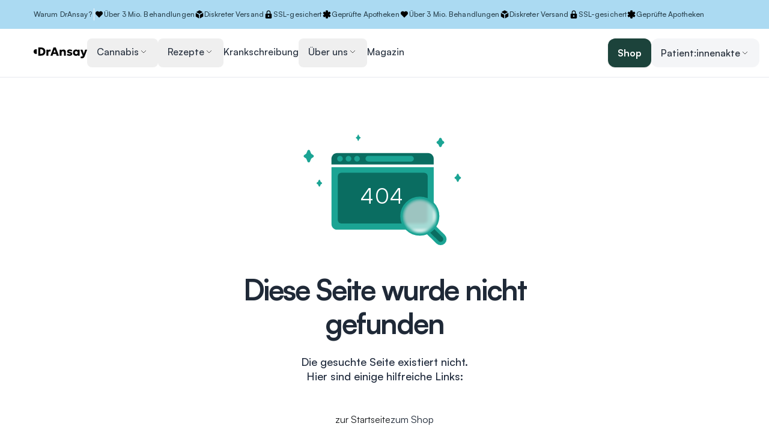

--- FILE ---
content_type: text/html; charset=utf-8
request_url: https://dransay.com/gesundheits-blog/cannabis/terpene-strains-sativa-indica-hybridsorten
body_size: 15514
content:
<!DOCTYPE html><html lang="de"><head><meta charSet="utf-8"/><meta name="viewport" content="width=device-width, initial-scale=1"/><link rel="stylesheet" href="/assets/root-CiJ9kTcv.css"/><script src="https://analytics.ahrefs.com/analytics.js" data-key="Zro51h9IzDxPI821ZqaLOQ" async=""></script><script src="https://sdk.frontnow.app/v1/advisor.js" async=""></script><link rel="icon" href="/favicon.ico"/><meta property="og:image" content="https://dransay.com/favicon.ico"/></head><body><div class="flex flex-col items-start self-stretch z-[100] fixed top-0 w-full"><div class="flex w-full items-center gap-3 md:gap-[40px] backdrop-blur-[2px] relative z-[100] h-12 px-4" style="background-color:rgba(171, 218, 242, 1)"><div class="flex items-center gap-3 relative lg:pl-[40px]"><div class="flex items-center gap-1 relative"><div class="font-sans text-xs font-medium leading-[16.8px] tracking-[0.12px] relative w-[100px]" style="color:rgba(43, 67, 79, 1)">Warum DrAnsay?</div></div><div class="w-px h-5 bg-gray-50 relative"></div></div><div class="flex items-center gap-[24px] md:gap-[100px] relative scrollbar-hide h-full w-full overflow-hidden cursor-grab" style="scroll-behavior:auto"><div class="absolute inset-0 z-10" role="button" tabindex="0" aria-label="Drag to scroll trust signals"></div><div class="flex items-center gap-[24px] md:gap-[100px] relative animate-infinite"><div class="flex items-center gap-2 relative"><div class="w-4 h-4 relative" style="color:rgba(75, 141, 172, 1)"><img src="/icons/navigation/heart.svg" alt="heart icon" class="w-full h-full" width="16" height="16"/></div><div class="font-sans text-xs font-medium leading-[16.8px] tracking-[0.12px] relative whitespace-nowrap" style="color:rgba(43, 67, 79, 1)">Über 3 Mio. Behandlungen</div></div><div class="flex items-center gap-2 relative"><div class="w-4 h-4 relative" style="color:rgba(75, 141, 172, 1)"><img src="/icons/navigation/package.svg" alt="package icon" class="w-full h-full" width="16" height="16"/></div><div class="font-sans text-xs font-medium leading-[16.8px] tracking-[0.12px] relative whitespace-nowrap" style="color:rgba(43, 67, 79, 1)">Diskreter Versand</div></div><div class="flex items-center gap-2 relative"><div class="w-4 h-4 relative" style="color:rgba(75, 141, 172, 1)"><img src="/icons/navigation/padlock.svg" alt="padlock icon" class="w-full h-full" width="16" height="16"/></div><div class="font-sans text-xs font-medium leading-[16.8px] tracking-[0.12px] relative whitespace-nowrap" style="color:rgba(43, 67, 79, 1)">SSL-gesichert</div></div><div class="flex items-center gap-2 relative"><div class="w-4 h-4 relative" style="color:rgba(75, 141, 172, 1)"><img src="/icons/navigation/clover.svg" alt="clover icon" class="w-full h-full" width="16" height="16"/></div><div class="font-sans text-xs font-medium leading-[16.8px] tracking-[0.12px] relative whitespace-nowrap" style="color:rgba(43, 67, 79, 1)">Geprüfte Apotheken</div></div><div class="flex items-center gap-2 relative"><div class="w-4 h-4 relative" style="color:rgba(75, 141, 172, 1)"><img src="/icons/navigation/heart.svg" alt="heart icon" class="w-full h-full" width="16" height="16"/></div><div class="font-sans text-xs font-medium leading-[16.8px] tracking-[0.12px] relative whitespace-nowrap" style="color:rgba(43, 67, 79, 1)">Über 3 Mio. Behandlungen</div></div><div class="flex items-center gap-2 relative"><div class="w-4 h-4 relative" style="color:rgba(75, 141, 172, 1)"><img src="/icons/navigation/package.svg" alt="package icon" class="w-full h-full" width="16" height="16"/></div><div class="font-sans text-xs font-medium leading-[16.8px] tracking-[0.12px] relative whitespace-nowrap" style="color:rgba(43, 67, 79, 1)">Diskreter Versand</div></div><div class="flex items-center gap-2 relative"><div class="w-4 h-4 relative" style="color:rgba(75, 141, 172, 1)"><img src="/icons/navigation/padlock.svg" alt="padlock icon" class="w-full h-full" width="16" height="16"/></div><div class="font-sans text-xs font-medium leading-[16.8px] tracking-[0.12px] relative whitespace-nowrap" style="color:rgba(43, 67, 79, 1)">SSL-gesichert</div></div><div class="flex items-center gap-2 relative"><div class="w-4 h-4 relative" style="color:rgba(75, 141, 172, 1)"><img src="/icons/navigation/clover.svg" alt="clover icon" class="w-full h-full" width="16" height="16"/></div><div class="font-sans text-xs font-medium leading-[16.8px] tracking-[0.12px] relative whitespace-nowrap" style="color:rgba(43, 67, 79, 1)">Geprüfte Apotheken</div></div></div></div></div><div class="flex items-center gap-12 self-stretch relative transition-all duration-300 md:border-b border-[#E6E9EF] bg-white p-4 pl-4 lg:pl-[56px] backdrop-blur-[12px]"><a class="flex items-center" data-discover="true" href="/"><img src="https://cdn.builder.io/api/v1/image/assets%2F0cb05c66ba564d0a8c72175e0b5ef02e%2Fce46edb43ace4d2fb4350f11642368fd?width=90&amp;height=28&amp;quality=100&amp;format=auto" alt="DrAnsay Logo" width="90" height="28" loading="eager" decoding="async" class="object-cover h-7 w-auto"/></a><nav class="hidden lg:flex gap-4 flex-1 relative items-baseline"><div class="relative group" role="presentation"><button class="justify-center whitespace-nowrap duration-200 disabled:pointer-events-none disabled:opacity-50 [&amp;_svg]:shrink-0 hover:bg-accent h-12 px-4 [&amp;_svg]:size-5 text-greyscale-600 font-sans text-base font-medium leading-medium relative hover:text-greyscale-700 transition-colors flex items-center gap-1 pb-1 focus:outline-none focus:ring-2 focus:ring-ansay-green focus:ring-offset-2 rounded-md" data-variant="ghost" data-size="md" type="button" id="menu-button-0" aria-haspopup="true" aria-expanded="false" style="color:rgba(39, 49, 63, 1)">Cannabis<img src="/icons/navigation/chevron-down.svg" alt="Chevron" class="w-4 h-4 transition-transform " width="24" height="24"/></button></div><div class="relative group" role="presentation"><button class="justify-center whitespace-nowrap duration-200 disabled:pointer-events-none disabled:opacity-50 [&amp;_svg]:shrink-0 hover:bg-accent h-12 px-4 [&amp;_svg]:size-5 text-greyscale-600 font-sans text-base font-medium leading-medium relative hover:text-greyscale-700 transition-colors flex items-center gap-1 pb-1 focus:outline-none focus:ring-2 focus:ring-ansay-green focus:ring-offset-2 rounded-md" data-variant="ghost" data-size="md" type="button" id="menu-button-1" aria-haspopup="true" aria-expanded="false" style="color:rgba(39, 49, 63, 1)">Rezepte<img src="/icons/navigation/chevron-down.svg" alt="Chevron" class="w-4 h-4 transition-transform " width="24" height="24"/></button></div><div class="relative group" role="presentation"><a class="text-greyscale-600 font-sans text-base font-medium leading-medium relative hover:text-greyscale-700 transition-colors" style="color:rgba(39, 49, 63, 1)" data-discover="true" href="/krankschreibung">Krankschreibung</a></div><div class="relative group" role="presentation"><button class="justify-center whitespace-nowrap duration-200 disabled:pointer-events-none disabled:opacity-50 [&amp;_svg]:shrink-0 hover:bg-accent h-12 px-4 [&amp;_svg]:size-5 text-greyscale-600 font-sans text-base font-medium leading-medium relative hover:text-greyscale-700 transition-colors flex items-center gap-1 pb-1 focus:outline-none focus:ring-2 focus:ring-ansay-green focus:ring-offset-2 rounded-md" data-variant="ghost" data-size="md" type="button" id="menu-button-3" aria-haspopup="true" aria-expanded="false" style="color:rgba(39, 49, 63, 1)">Über uns<img src="/icons/navigation/chevron-down.svg" alt="Chevron" class="w-4 h-4 transition-transform " width="24" height="24"/></button></div><div class="relative group" role="presentation"><a class="text-greyscale-600 font-sans text-base font-medium leading-medium relative hover:text-greyscale-700 transition-colors" style="color:rgba(39, 49, 63, 1)" data-discover="true" href="/magazin">Magazin</a></div></nav><div class="hidden lg:flex items-center gap-2 relative"><a class="inline-flex items-center justify-center whitespace-nowrap font-satoshi transition-all duration-200 disabled:pointer-events-none disabled:opacity-50 [&amp;_svg]:shrink-0 bg-green-500 text-white font-bold rounded-lg shadow-sm hover:bg-green-600 focus-visible:outline-none focus-visible:ring-2 focus-visible:ring-green-500 focus-visible:ring-offset-2 active:bg-green-800 h-12 px-4 text-base gap-2 [&amp;_svg]:size-5" data-variant="primary" data-size="md" href="https://shop.dransay.com/" target="_blank" rel="noopener noreferrer">Shop</a><div class="relative group" role="presentation"><button class="justify-center whitespace-nowrap font-satoshi transition-all duration-200 disabled:pointer-events-none disabled:opacity-50 [&amp;_svg]:shrink-0 bg-greyscale-100 text-greyscale-700 font-black rounded-lg hover:bg-greyscale-100/80 focus-visible:outline-none focus-visible:ring-2 focus-visible:ring-greyscale-600 focus-visible:ring-offset-2 active:bg-greyscale-75 h-12 px-4 text-base [&amp;_svg]:size-5 flex items-center gap-2 !font-medium" data-variant="tertiary-light" data-size="md" id="secondary-button" aria-haspopup="true" aria-expanded="false">Patient:innenakte<img src="/icons/navigation/chevron-down.svg" alt="Chevron" class="w-4 h-4 transition-transform " width="24" height="24"/></button></div></div><div class="flex lg:hidden justify-end items-center gap-4 flex-1 relative"><button class="whitespace-nowrap font-satoshi transition-all duration-200 disabled:pointer-events-none disabled:opacity-50 [&amp;_svg]:shrink-0 hover:bg-[#F8F6F0]/90 shadow-sm hover:text-accent-foreground h-9 w-9 flex p-2 justify-center items-center gap-[5.333px] rounded-lg bg-[#e6e9ef] border-none" data-variant="outline" data-size="icon" aria-label="Open menu" type="button" aria-haspopup="dialog" aria-expanded="false" aria-controls="radix-:R94l5:" data-state="closed"><div class="flex w-4 h-4 justify-center items-center relative"><img src="/icons/navigation/hamburger.svg" alt="Menu" class="w-4 h-4" style="color:#27313F" width="16" height="16"/></div></button></div></div></div><div class="w-full" style="height:112px" aria-hidden="true"></div><div class="box-border flex justify-center items-center w-full bg-white"><div class="flex relative flex-col justify-center items-center w-full max-w-[1440px] min-h-[699px]"><div class="mb-3 lg:mb-8"><svg width="299" height="208" viewBox="0 0 299 208" fill="none" xmlns="http://www.w3.org/2000/svg" class="error-illustration"><path d="M20.9021 36.6809C21.6368 34.936 24.1093 34.936 24.844 36.6809L26.7399 41.1835C26.899 41.5613 27.1634 41.8854 27.5015 42.1173L30.406 44.109C31.6448 44.9585 31.6448 46.7869 30.406 47.6365L27.5015 49.6282C27.1634 49.86 26.899 50.1842 26.7399 50.562L24.844 55.0646C24.1093 56.8094 21.6368 56.8094 20.9021 55.0646L19.0062 50.562C18.8471 50.1842 18.5827 49.86 18.2446 49.6282L15.3401 47.6365C14.1013 46.7869 14.1013 44.9585 15.3401 44.109L18.2446 42.1173C18.5827 41.8854 18.8471 41.5613 19.0062 41.1835L20.9021 36.6809Z" fill="#1BA494"></path><path d="M39.4899 85.8606C39.8904 84.9093 41.2385 84.9093 41.639 85.8606L42.6727 88.3155C42.7594 88.5215 42.9036 88.6982 43.0879 88.8246L44.6714 89.9105C45.3469 90.3736 45.3469 91.3705 44.6714 91.8337L43.0879 92.9196C42.9036 93.046 42.7594 93.2227 42.6727 93.4287L41.639 95.8835C41.2385 96.8348 39.8904 96.8348 39.4899 95.8835L38.4562 93.4287L38.3695 93.2227 38.2254 93.046L38.041 92.9196L36.4575 91.8337C35.782 91.3705 35.782 90.3736 36.4575 89.9105L38.041 88.8246C38.2254 88.6982 38.3695 88.5215 38.4562 88.3155L39.4899 85.8606Z" fill="#1BA494"></path><path d="M60.7734 64.373H230.955V158.919C230.955 164.14 226.722 168.373 221.501 168.373H70.228C65.0064 168.373 60.7734 164.14 60.7734 158.918V64.373Z" fill="#1BA494"></path><path d="M60.7051 50.1909C60.7051 44.9693 64.938 40.7363 70.1596 40.7363H221.432C226.654 40.7363 230.887 44.9693 230.887 50.1909V59.6454H60.7051V50.1909Z" fill="#0A6D61"></path><circle cx="74.8874" cy="50.1902" r="4.72727" fill="#1BA494"></circle><circle cx="89.0691" cy="50.1902" r="4.72727" fill="#1BA494"></circle><circle cx="103.251" cy="50.1902" r="4.72727" fill="#1BA494"></circle><rect x="117.434" y="45.4629" width="80.3636" height="9.45455" rx="4.72727" fill="#1BA494"></rect><path d="M240.088 16.6809C240.822 14.936 243.295 14.936 244.03 16.6809L245.092 19.2035C245.251 19.5814 245.515 19.9055 245.853 20.1374L247.542 21.2954C248.781 22.1449 248.781 23.9733 247.542 24.8229L245.853 25.9809C245.515 26.2127 245.251 26.5369 245.092 26.9147L244.03 29.4374C243.295 31.1823 240.822 31.1822 240.088 29.4374L239.025 26.9147C238.866 26.5369 238.602 26.2127 238.264 25.9809L236.575 24.8229C235.336 23.9734 235.336 22.1449 236.575 21.2954L238.264 20.1374C238.602 19.9055 238.866 19.5814 239.025 19.2035L240.088 16.6809Z" fill="#1BA494"></path><rect x="71.248" y="73.4883" width="149.64" height="84.5468" rx="5.98561" fill="#0A6D61"></rect><text fill="white" xml:space="preserve" style="white-space:pre" font-family="Satoshi" font-size="35.2836" letter-spacing="0.05em"><tspan x="108.923" y="125.287">404</tspan></text><path d="M104.684 10.4084C104.905 9.88338 105.649 9.88338 105.87 10.4084L107.064 13.2434C107.112 13.3571 107.192 13.4546 107.293 13.5244L109.076 14.747C109.449 15.0026 109.449 15.5527 109.076 15.8083L107.293 17.0309C107.192 17.1007 107.112 17.1982 107.064 17.3119L105.87 20.1469C105.649 20.6719 104.905 20.6719 104.684 20.1469L103.491 17.3119C103.443 17.1982 103.363 17.1007 103.261 17.0309L101.479 15.8083C101.106 15.5527 101.106 15.0026 101.479 14.747L103.261 13.5244C103.363 13.4546 103.443 13.3571 103.491 13.2434L104.684 10.4084Z" fill="#1BA494"></path><path d="M269.663 76.046C270.141 74.9106 271.75 74.9106 272.228 76.046L273.437 78.9181C273.541 79.164 273.713 79.3749 273.933 79.5258L275.787 80.7974C276.593 81.3503 276.593 82.5401 275.787 83.0929L273.933 84.3646C273.713 84.5155 273.541 84.7264 273.437 84.9723L272.228 87.8443C271.75 88.9798 270.141 88.9798 269.663 87.8443L268.453 84.9723C268.35 84.7264 268.178 84.5155 267.958 84.3646L266.103 83.0929C265.297 82.5401 265.297 81.3503 266.103 80.7974L267.958 79.5258C268.178 79.3749 268.35 79.164 268.453 78.9181L269.663 76.046Z" fill="#1BA494"></path><path d="M228.994 167.568L232.432 164.703L247.902 179.6L249.048 184.184L247.902 189.914L242.173 191.06H239.308L230.713 182.465L220.973 172.725L224.41 171.006L228.994 167.568Z" fill="#0A6D61"></path><path d="M220.4 172.725L237.34 189.285C240.166 192.049 244.691 192.024 247.486 189.228V189.228C250.314 186.4 250.303 181.813 247.462 178.999L230.713 162.412" stroke="#1BA494" stroke-width="5.41719" stroke-linejoin="round"></path><foreignObject x="170.707" y="108.708" width="74.1744" height="74.1739"><div style="backdrop-filter:blur(2.29px);clip-path:url(#bgblur_0_23_1282_clip_path);height:100%;width:100%"></div></foreignObject><circle data-figma-bg-blur-radius="4.58378" cx="207.795" cy="145.795" r="29.7946" fill="white" fill-opacity="0.6" stroke="#1BA494" stroke-width="5.41719" stroke-linejoin="round"></circle><defs><clipPath id="bgblur_0_23_1282_clip_path" transform="translate(-170.707 -108.708)"><circle cx="207.795" cy="145.795" r="29.7946"></circle></clipPath></defs></svg></div><div class="mb-3 lg:mb-6 text-4xl font-bold tracking-tighter text-center text-gray-800 leading-[56.4px] max-w-[588px] max-md:text-[32px] max-md:leading-tight max-md:leading-8">Diese Seite wurde nicht gefunden</div><div class="mb-[92px] lg:mb-12 text-lg font-medium leading-6 text-center max-w-[556px] text-slate-800 max-md:text-base max-sm:text-sm px-4">Die gesuchte Seite existiert nicht.<br/>Hier sind einige hilfreiche Links:</div><div class="flex gap-4 justify-center items-center w-full max-w-full lg:max-w-[616px] max-md:flex-col max-md:gap-3 max-sm:py-0"><a href="/"><div class="text-base">zur Startseite</div></a><a href="https://shop.dransay.com/"><div class="text-base text-gray-800">zum Shop</div></a></div></div></div><div class="w-full "><footer class="w-full relative" style="background-color:rgba(21, 50, 44, 1)"><div class="flex w-full max-w-[375px] lg:max-w-[1440px] md:mx-auto px-4 lg:px-8 py-6 pt-12 md:pt-6 lg:py-12 flex-col items-start gap-6 lg:gap-8"><div class="flex items-center justify-start lg:justify-between w-full"><div class="flex-shrink-0"><div class="w-[113.305px] h-9 relative"><svg xmlns="http://www.w3.org/2000/svg" width="114" height="24" viewBox="0 0 114 24" fill="none">   <g clip-path="url(#clip0_5777_26413)">     <path d="M6.73575 4.2627H5.07299C4.06664 4.2627 3.18065 4.45154 2.41502 4.8281C1.6505 5.2069 1.0565 5.76449 0.634123 6.50757C0.210632 7.24952 0 8.15909 0 9.23516C0 10.0408 0.120361 10.7537 0.362197 11.3716C0.602919 11.9918 0.949513 12.5114 1.40198 12.936C1.85445 13.3606 2.38939 13.678 3.00679 13.8903C3.62531 14.1003 4.31405 14.2076 5.07522 14.2076H6.73798V4.2627H6.73575Z" fill="white"/>     <path d="M9.82924 17.9633V0.442383H15.8205C17.6349 0.442383 19.2263 0.814479 20.5949 1.55644C21.9634 2.2984 23.031 3.32641 23.7967 4.6416C24.5623 5.95567 24.9446 7.47646 24.9446 9.20397C24.9446 10.5057 24.7261 11.6924 24.2893 12.764C23.8524 13.8367 23.2305 14.7608 22.4226 15.5363C21.6157 16.3118 20.655 16.9107 19.5395 17.332C18.4239 17.7532 17.1846 17.9633 15.8194 17.9633H9.82812H9.82924ZM13.9728 14.096H15.6077C16.3577 14.096 17.0353 13.9921 17.6427 13.7831C18.25 13.5741 18.7772 13.2613 19.2218 12.8445C19.6665 12.4266 20.0075 11.9137 20.2449 11.3047C20.4823 10.6957 20.6004 9.99509 20.6004 9.20285C20.6004 8.14355 20.392 7.24851 19.9752 6.51884C19.5595 5.78917 18.9756 5.23829 18.2222 4.8662C17.4688 4.4941 16.5973 4.30861 15.6066 4.30861H13.9717V14.0949L13.9728 14.096Z" fill="white"/>     <path d="M27.0285 17.9631V5.19788H31.123V6.68739C31.5052 6.02812 32.0134 5.54875 32.6453 5.24817C33.2772 4.94758 33.9637 4.79785 34.7048 4.79785C34.9879 4.79785 35.2409 4.81461 35.4671 4.84702C35.6911 4.88054 35.9118 4.91741 36.1291 4.95988L35.6409 9.17697C35.3579 9.0764 35.0592 8.99483 34.7416 8.93337C34.4262 8.8708 34.1097 8.83951 33.7932 8.83951C33.0198 8.83951 32.3801 9.06299 31.8763 9.50996C31.3737 9.9558 31.1218 10.6095 31.1218 11.4677V17.9631H27.0273H27.0285Z" fill="white"/>     <path d="M35.5156 17.9633L42.0441 0.442383H46.8496L53.4394 17.9633H48.772L47.5372 14.4088H41.2707L40.0604 17.9633H35.5167H35.5156ZM42.2068 10.9427H46.5754L44.3777 4.88519L42.2068 10.9427Z" fill="white"/>     <path d="M55.125 17.963V5.19771H59.2195V6.54866C59.6931 5.94749 60.2548 5.50947 60.9046 5.23459C61.5532 4.95971 62.2352 4.82227 62.9518 4.82227C64.1498 4.82227 65.1361 5.05804 65.9096 5.52847C66.683 6.00001 67.2547 6.609 67.6258 7.35543C67.9958 8.10185 68.1808 8.89298 68.1808 9.72768V17.963H64.0863V11.0172C64.0863 10.2495 63.8846 9.64388 63.4812 9.2025C63.0777 8.76001 62.4837 8.53876 61.7025 8.53876C61.2032 8.53876 60.7675 8.64715 60.3975 8.86393C60.0275 9.0807 59.7377 9.38799 59.5304 9.78355C59.322 10.1802 59.2195 10.6328 59.2195 11.1412V17.9619H55.125V17.963Z" fill="white"/>     <path d="M76.1451 18.314C74.9638 18.314 73.8839 18.1687 72.9065 17.876C71.9291 17.5843 71.0866 17.1709 70.3789 16.6379L71.6527 13.822C72.3426 14.2645 73.0837 14.6131 73.8738 14.8668C74.664 15.1216 75.4129 15.2489 76.1206 15.2489C76.7703 15.2489 77.2651 15.1584 77.6061 14.9796C77.9483 14.8009 78.1177 14.5394 78.1177 14.1975C78.1177 13.8969 77.9616 13.6756 77.6496 13.5337C77.3387 13.3918 76.7279 13.2376 75.8208 13.07C74.1067 12.7784 72.8519 12.2967 72.0573 11.6252C71.2627 10.9536 70.8659 10.034 70.8659 8.86519C70.8659 8.03049 71.0944 7.30082 71.5524 6.67508C72.0093 6.04933 72.6435 5.56326 73.4559 5.21686C74.2672 4.87046 75.2 4.69727 76.2588 4.69727C77.3175 4.69727 78.2659 4.83471 79.1853 5.11071C80.1047 5.38671 80.8926 5.76998 81.5502 6.26164L80.3154 9.0775C79.9732 8.81938 79.5809 8.58919 79.1352 8.38918C78.6894 8.18916 78.2302 8.03496 77.7566 7.92545C77.2829 7.81595 76.8204 7.76231 76.3713 7.76231C75.813 7.76231 75.3627 7.84835 75.0161 8.0182C74.6707 8.18916 74.4979 8.42493 74.4979 8.72552C74.4979 9.0261 74.6484 9.26299 74.947 9.41384C75.2479 9.56357 75.8464 9.73453 76.7447 9.92673C78.559 10.2944 79.8439 10.7882 80.6018 11.4095C81.3585 12.0319 81.7374 12.9013 81.7374 14.0187C81.7374 14.8858 81.5023 15.6411 81.032 16.2837C80.5617 16.9262 79.9086 17.4245 79.0728 17.7787C78.2358 18.133 77.2606 18.3106 76.1451 18.3106V18.314Z" fill="white"/>     <path d="M89.5411 18.3384C88.343 18.3384 87.2698 18.0568 86.3203 17.4937C85.3708 16.9305 84.623 16.1427 84.0736 15.1281C83.5242 14.1146 83.25 12.9313 83.25 11.5803C83.25 10.5624 83.4083 9.63829 83.7248 8.80806C84.0401 7.97782 84.4815 7.26715 85.0476 6.67381C85.6138 6.08158 86.2791 5.62456 87.0447 5.30387C87.8115 4.98205 88.6428 4.82227 89.5411 4.82227C90.7235 4.82227 91.7299 5.07815 92.5624 5.59104C93.3937 6.10393 93.9889 6.78667 94.3477 7.63701L93.7849 8.52535V5.1966H97.3055V17.9619H93.7849V14.6331L94.3477 15.5091C93.99 16.3606 93.3949 17.0445 92.5624 17.5618C91.7299 18.0792 90.7235 18.3373 89.5411 18.3373V18.3384ZM90.2398 14.8096C90.806 14.8096 91.3153 14.6778 91.7689 14.4152C92.2225 14.1526 92.5824 13.7794 92.8488 13.2956C93.1151 12.8117 93.2478 12.2407 93.2478 11.5815C93.2478 10.9222 93.1151 10.34 92.8488 9.86065C92.5835 9.38129 92.2225 9.00919 91.7689 8.7466C91.3153 8.48401 90.806 8.35215 90.2398 8.35215C89.6737 8.35215 89.1666 8.48401 88.7175 8.7466C88.2684 9.00919 87.9095 9.38129 87.6443 9.86065C87.3779 10.34 87.2453 10.9144 87.2453 11.5815C87.2453 12.2486 87.3779 12.8128 87.6443 13.2956C87.9095 13.7794 88.2684 14.1537 88.7175 14.4152C89.1666 14.6778 89.6737 14.8096 90.2398 14.8096Z" fill="white"/>     <path d="M102.443 23.5585C101.861 23.5585 101.291 23.5004 100.733 23.3831C100.175 23.2668 99.6636 23.0791 99.1978 22.8199L100.058 19.3906C100.333 19.5325 100.633 19.6453 100.957 19.728C101.282 19.8107 101.585 19.8532 101.868 19.8532C102.326 19.8532 102.715 19.7571 103.036 19.5649C103.356 19.3727 103.586 19.0553 103.728 18.614L103.915 18.0128L98.9727 5.19727H103.416L106.237 13.9454L108.969 5.19727H113.301L108.022 19.2263C107.588 20.3102 107.087 21.1684 106.517 21.7975C105.947 22.4277 105.317 22.878 104.626 23.1495C103.935 23.4199 103.208 23.5563 102.442 23.5563L102.443 23.5585Z" fill="white"/>   </g>   <defs>     <clipPath id="clip0_5777_26413">       <rect width="113.305" height="23.1158" fill="white" transform="translate(0 0.442383)"/>     </clipPath>   </defs> </svg></div></div><div class="hidden lg:flex items-center gap-4"><a href="https://www.facebook.com/profile.php?id=61560349149342" target="_blank" rel="noopener noreferrer" class="w-10 h-10 flex items-center justify-center transition-colors" style="border-radius:12px;background-color:#27313F;color:rgba(244, 245, 247, 1)" aria-label="Follow us on Facebook" data-social="true"><div class="w-4 h-4"><svg class="w-full h-full" fill="currentColor" viewBox="0 0 24 24"><path d="M24 12.073c0-6.627-5.373-12-12-12s-12 5.373-12 12c0 5.99 4.388 10.954 10.125 11.854v-8.385H7.078v-3.47h3.047V9.43c0-3.007 1.792-4.669 4.533-4.669 1.312 0 2.686.235 2.686.235v2.953H15.83c-1.491 0-1.956.925-1.956 1.874v2.25h3.328l-.532 3.47h-2.796v8.385C19.612 23.027 24 18.062 24 12.073z"></path></svg></div></a><a href="https://www.tiktok.com/@dransay_official" target="_blank" rel="noopener noreferrer" class="w-10 h-10 flex items-center justify-center transition-colors" style="border-radius:12px;background-color:#27313F;color:rgba(244, 245, 247, 1)" aria-label="Follow us on Tiktok" data-social="true"><div class="w-4 h-4"><svg class="w-full h-full" fill="currentColor" viewBox="0 0 24 24"><path d="M12.525.02c1.31-.02 2.61-.01 3.91-.02.08 1.53.63 3.09 1.75 4.17 1.12 1.11 2.7 1.62 4.24 1.79v4.03c-1.44-.05-2.89-.35-4.2-.97-.57-.26-1.1-.59-1.62-.93-.01 2.92.01 5.84-.02 8.75-.08 1.4-.54 2.79-1.35 3.94-1.31 1.92-3.58 3.17-5.91 3.21-1.43.08-2.86-.31-4.08-1.03-2.02-1.19-3.44-3.37-3.65-5.71-.02-.5-.03-1-.01-1.49.18-1.9 1.12-3.72 2.58-4.96 1.66-1.44 3.98-2.13 6.15-1.72.02 1.48-.04 2.96-.04 4.44-.99-.32-2.15-.23-3.02.37-.63.41-1.11 1.04-1.36 1.75-.21.51-.15 1.07-.14 1.61.24 1.64 1.82 3.02 3.5 2.87 1.12-.01 2.19-.66 2.77-1.61.19-.33.4-.67.41-1.06.1-1.79.06-3.57.07-5.36.01-4.03-.01-8.05.02-12.07z"></path></svg></div></a><a href="https://www.instagram.com/dr.ansay/" target="_blank" rel="noopener noreferrer" class="w-10 h-10 flex items-center justify-center transition-colors" style="border-radius:12px;background-color:#27313F;color:rgba(244, 245, 247, 1)" aria-label="Follow us on Instagram" data-social="true"><div class="w-4 h-4"><svg class="w-full h-full" fill="currentColor" viewBox="0 0 24 24"><path d="M12 2.163c3.204 0 3.584.012 4.85.07 3.252.148 4.771 1.691 4.919 4.919.058 1.265.069 1.645.069 4.849 0 3.205-.012 3.584-.069 4.849-.149 3.225-1.664 4.771-4.919 4.919-1.266.058-1.644.07-4.85.07-3.204 0-3.584-.012-4.849-.07-3.26-.149-4.771-1.699-4.919-4.92-.058-1.265-.07-1.644-.07-4.849 0-3.204.013-3.583.07-4.849.149-3.227 1.664-4.771 4.919-4.919 1.266-.057 1.645-.069 4.849-.069zm0-2.163c-3.259 0-3.667.014-4.947.072-4.358.2-6.78 2.618-6.98 6.98-.059 1.281-.073 1.689-.073 4.948 0 3.259.014 3.668.072 4.948.2 4.358 2.618 6.78 6.98 6.98 1.281.058 1.689.072 4.948.072 3.259 0 3.668-.014 4.948-.072 4.354-.2 6.782-2.618 6.979-6.98.059-1.28.073-1.689.073-4.948 0-3.259-.014-3.667-.072-4.947-.196-4.354-2.617-6.78-6.979-6.98-1.281-.059-1.69-.073-4.949-.073zm0 5.838c-3.403 0-6.162 2.759-6.162 6.162s2.759 6.163 6.162 6.163 6.162-2.759 6.162-6.163c0-3.403-2.759-6.162-6.162-6.162zm0 10.162c-2.209 0-4-1.79-4-4 0-2.209 1.791-4 4-4s4 1.791 4 4c0 2.21-1.791 4-4 4zm6.406-11.845c-.796 0-1.441.645-1.441 1.44s.645 1.44 1.441 1.44c.795 0 1.439-.645 1.439-1.44s-.644-1.44-1.439-1.44z"></path></svg></div></a><a href="http://linkedin.com/company/dransay" target="_blank" rel="noopener noreferrer" class="w-10 h-10 flex items-center justify-center transition-colors" style="border-radius:12px;background-color:#27313F;color:rgba(244, 245, 247, 1)" aria-label="Follow us on Linkedin" data-social="true"><div class="w-4 h-4"><svg class="w-full h-full" fill="currentColor" viewBox="0 0 24 24"><path d="M20.447 20.452h-3.554v-5.569c0-1.328-.027-3.037-1.852-3.037-1.853 0-2.136 1.445-2.136 2.939v5.667H9.351V9h3.414v1.561h.046c.477-.9 1.637-1.85 3.37-1.85 3.601 0 4.267 2.37 4.267 5.455v6.286zM5.337 7.433c-1.144 0-2.063-.926-2.063-2.065 0-1.138.92-2.063 2.063-2.063 1.14 0 2.064.925 2.064 2.063 0 1.139-.925 2.065-2.064 2.065zm1.782 13.019H3.555V9h3.564v11.452zM22.225 0H1.771C.792 0 0 .774 0 1.729v20.542C0 23.227.792 24 1.771 24h20.451C23.2 24 24 23.227 24 22.271V1.729C24 .774 23.2 0 22.222 0h.003z"></path></svg></div></a><a href="https://www.youtube.com/@dransay" target="_blank" rel="noopener noreferrer" class="w-10 h-10 flex items-center justify-center transition-colors" style="border-radius:12px;background-color:#27313F;color:rgba(244, 245, 247, 1)" aria-label="Follow us on Youtube" data-social="true"><div class="w-4 h-4"><svg class="w-full h-full" fill="currentColor" viewBox="0 0 24 24"><path d="M23.498 6.186a3.016 3.016 0 0 0-2.122-2.136C19.505 3.545 12 3.545 12 3.545s-7.505 0-9.377.505A3.017 3.017 0 0 0 .502 6.186C0 8.07 0 12 0 12s0 3.93.502 5.814a3.016 3.016 0 0 0 2.122 2.136c1.871.505 9.376.505 9.376.505s7.505 0 9.377-.505a3.015 3.015 0 0 0 2.122-2.136C24 15.93 24 12 24 12s0-3.93-.502-5.814zM9.545 15.568V8.432L15.818 12l-6.273 3.568z"></path></svg></div></a></div></div><div class="flex flex-col lg:flex-row items-start gap-6 lg:gap-16 self-stretch relative"><div class="flex flex-col items-start gap-3 lg:gap-4 relative w-full lg:w-auto"><div class="font-sans text-base font-medium leading-tight uppercase relative" style="color:rgba(104, 112, 127, 1)">SERVICES</div><div class="grid grid-cols-2 lg:flex lg:flex-col gap-2 lg:gap-3 w-full"><a href="/online-rezept" class="font-sans text-lg font-medium leading-relaxed transition-colors cursor-pointer block" style="color:rgba(244, 245, 247, 1)">Folgerezept</a><a href="/cannabis-rezept-online" class="font-sans text-lg font-medium leading-relaxed transition-colors cursor-pointer block" style="color:rgba(244, 245, 247, 1)">Cannabis-Rezept</a><a href="https://shop.dransay.com" class="font-sans text-lg font-medium leading-relaxed transition-colors cursor-pointer block" style="color:rgba(244, 245, 247, 1)" target="_blank" rel="noopener noreferrer">Cannabis Online Bestellen</a><a href="/cannabis-apotheke" class="font-sans text-lg font-medium leading-relaxed transition-colors cursor-pointer block" style="color:rgba(244, 245, 247, 1)">Cannabis Apotheken</a><a href="/abnehmspritze-bei-adipositas" class="font-sans text-lg font-medium leading-relaxed transition-colors cursor-pointer block" style="color:rgba(244, 245, 247, 1)">Abnehmspritze-Rezept</a><a href="/krankschreibung" class="font-sans text-lg font-medium leading-relaxed transition-colors cursor-pointer block" style="color:rgba(244, 245, 247, 1)">Krankschreibung</a></div></div><div class="flex flex-col items-start gap-3 lg:gap-4 relative w-full lg:w-auto"><div class="font-sans text-base font-medium leading-tight uppercase relative" style="color:rgba(104, 112, 127, 1)">IM FOKUS</div><div class="grid grid-cols-2 lg:flex lg:flex-col gap-2 lg:gap-3 w-full"><a href="/allgemeinmedizin" class="font-sans text-lg font-medium leading-relaxed transition-colors cursor-pointer block" style="color:rgba(244, 245, 247, 1)">Allgemeinmedizin</a><a href="/frauengesundheit" class="font-sans text-lg font-medium leading-relaxed transition-colors cursor-pointer block" style="color:rgba(244, 245, 247, 1)">Frauengesundheit</a><a href="/maennergesundheit" class="font-sans text-lg font-medium leading-relaxed transition-colors cursor-pointer block" style="color:rgba(244, 245, 247, 1)">Männergesundheit</a></div></div><div class="flex flex-col items-start gap-3 lg:gap-4 relative w-full lg:w-auto"><div class="font-sans text-base font-medium leading-tight uppercase relative" style="color:rgba(104, 112, 127, 1)">GUT ZU WISSEN</div><div class="grid grid-cols-2 lg:flex lg:flex-col gap-2 lg:gap-3 w-full"><a href="/magazin" class="font-sans text-lg font-medium leading-relaxed transition-colors cursor-pointer block" style="color:rgba(244, 245, 247, 1)">Magazin</a><a href="/faq" class="font-sans text-lg font-medium leading-relaxed transition-colors cursor-pointer block" style="color:rgba(244, 245, 247, 1)">FAQ / Kontakt</a><a href="/fuer-cannabis-apotheken" class="font-sans text-lg font-medium leading-relaxed transition-colors cursor-pointer block" style="color:rgba(244, 245, 247, 1)">Für Apotheken</a></div></div><div class="flex flex-col items-start gap-3 lg:gap-4 relative w-full lg:w-auto"><div class="font-sans text-base font-medium leading-tight uppercase relative" style="color:rgba(104, 112, 127, 1)">ÜBER UNS</div><div class="grid grid-cols-2 lg:flex lg:flex-col gap-2 lg:gap-3 w-full"><a href="/ueber-uns" class="font-sans text-lg font-medium leading-relaxed transition-colors cursor-pointer block" style="color:rgba(244, 245, 247, 1)">Über uns</a><a href="https://dransay.recruitee.com/" class="font-sans text-lg font-medium leading-relaxed transition-colors cursor-pointer block" style="color:rgba(244, 245, 247, 1)" target="_blank" rel="noopener noreferrer">Jobs</a><a href="https://newsroom.dransay.com/" class="font-sans text-lg font-medium leading-relaxed transition-colors cursor-pointer block" style="color:rgba(244, 245, 247, 1)" target="_blank" rel="noopener noreferrer">Newsroom</a><a href="/datenschutz" class="font-sans text-lg font-medium leading-relaxed transition-colors cursor-pointer block" style="color:rgba(244, 245, 247, 1)">Datenschutz</a><a href="/impressum" class="font-sans text-lg font-medium leading-relaxed transition-colors cursor-pointer block" style="color:rgba(244, 245, 247, 1)">Impressum</a><a href="/agb" class="font-sans text-lg font-medium leading-relaxed transition-colors cursor-pointer block" style="color:rgba(244, 245, 247, 1)">AGB</a></div></div></div><div class="flex flex-col items-center gap-4 lg:hidden w-full pt-[1.5rem] pb-[1.5rem]"><div class="font-sans text-base font-medium leading-relaxed relative " style="color:rgba(244, 245, 247, 1)">Akzeptierte Zahlungsmethoden:</div><div class="flex flex-row max-w-[290px] flex-wrap gap-10 items-center justify-center w-full"><img src="https://cdn.builder.io/api/v1/image/assets%2F0cb05c66ba564d0a8c72175e0b5ef02e%2Fbe04c77e70d9455ba16b28da5f26ab7f" alt="Klarna" class="relative object-contain" style="width:55px;height:31px;max-height:32px"/><img src="https://cdn.builder.io/api/v1/image/assets%2F0cb05c66ba564d0a8c72175e0b5ef02e%2F142074ef0c6c4a38b4ea56a3ecbf6c05" alt="Apple Pay" class="relative object-contain" style="width:48px;height:31px;max-height:32px"/><img src="https://cdn.builder.io/api/v1/image/assets%2F0cb05c66ba564d0a8c72175e0b5ef02e%2F1625909336b74b85bf0b836840444171" alt="American Express" class="relative object-contain" style="width:30px;height:31px;max-height:32px"/><img src="https://cdn.builder.io/api/v1/image/assets%2F0cb05c66ba564d0a8c72175e0b5ef02e%2Fc1103a8051794622a7ffed2dd5332368" alt="MasterCard" class="relative object-contain" style="width:40px;height:31px;max-height:32px"/><img src="https://cdn.builder.io/api/v1/image/assets%2F0cb05c66ba564d0a8c72175e0b5ef02e%2F9c9cbd1f278a4c6b97cd23c8f2fbc7d5" alt="Visa" class="relative object-contain" style="width:58px;height:19px;max-height:32px"/></div></div><div class="flex lg:hidden items-center justify-center gap-4 self-stretch"><a href="https://www.facebook.com/profile.php?id=61560349149342" target="_blank" rel="noopener noreferrer" class="w-10 h-10 flex items-center justify-center transition-colors" style="border-radius:12px;background-color:#27313F;color:rgba(244, 245, 247, 1)" aria-label="Follow us on Facebook" data-social="true"><div class="w-4 h-4"><svg class="w-full h-full" fill="currentColor" viewBox="0 0 24 24"><path d="M24 12.073c0-6.627-5.373-12-12-12s-12 5.373-12 12c0 5.99 4.388 10.954 10.125 11.854v-8.385H7.078v-3.47h3.047V9.43c0-3.007 1.792-4.669 4.533-4.669 1.312 0 2.686.235 2.686.235v2.953H15.83c-1.491 0-1.956.925-1.956 1.874v2.25h3.328l-.532 3.47h-2.796v8.385C19.612 23.027 24 18.062 24 12.073z"></path></svg></div></a><a href="https://www.tiktok.com/@dransay_official" target="_blank" rel="noopener noreferrer" class="w-10 h-10 flex items-center justify-center transition-colors" style="border-radius:12px;background-color:#27313F;color:rgba(244, 245, 247, 1)" aria-label="Follow us on Tiktok" data-social="true"><div class="w-4 h-4"><svg class="w-full h-full" fill="currentColor" viewBox="0 0 24 24"><path d="M12.525.02c1.31-.02 2.61-.01 3.91-.02.08 1.53.63 3.09 1.75 4.17 1.12 1.11 2.7 1.62 4.24 1.79v4.03c-1.44-.05-2.89-.35-4.2-.97-.57-.26-1.1-.59-1.62-.93-.01 2.92.01 5.84-.02 8.75-.08 1.4-.54 2.79-1.35 3.94-1.31 1.92-3.58 3.17-5.91 3.21-1.43.08-2.86-.31-4.08-1.03-2.02-1.19-3.44-3.37-3.65-5.71-.02-.5-.03-1-.01-1.49.18-1.9 1.12-3.72 2.58-4.96 1.66-1.44 3.98-2.13 6.15-1.72.02 1.48-.04 2.96-.04 4.44-.99-.32-2.15-.23-3.02.37-.63.41-1.11 1.04-1.36 1.75-.21.51-.15 1.07-.14 1.61.24 1.64 1.82 3.02 3.5 2.87 1.12-.01 2.19-.66 2.77-1.61.19-.33.4-.67.41-1.06.1-1.79.06-3.57.07-5.36.01-4.03-.01-8.05.02-12.07z"></path></svg></div></a><a href="https://www.instagram.com/dr.ansay/" target="_blank" rel="noopener noreferrer" class="w-10 h-10 flex items-center justify-center transition-colors" style="border-radius:12px;background-color:#27313F;color:rgba(244, 245, 247, 1)" aria-label="Follow us on Instagram" data-social="true"><div class="w-4 h-4"><svg class="w-full h-full" fill="currentColor" viewBox="0 0 24 24"><path d="M12 2.163c3.204 0 3.584.012 4.85.07 3.252.148 4.771 1.691 4.919 4.919.058 1.265.069 1.645.069 4.849 0 3.205-.012 3.584-.069 4.849-.149 3.225-1.664 4.771-4.919 4.919-1.266.058-1.644.07-4.85.07-3.204 0-3.584-.012-4.849-.07-3.26-.149-4.771-1.699-4.919-4.92-.058-1.265-.07-1.644-.07-4.849 0-3.204.013-3.583.07-4.849.149-3.227 1.664-4.771 4.919-4.919 1.266-.057 1.645-.069 4.849-.069zm0-2.163c-3.259 0-3.667.014-4.947.072-4.358.2-6.78 2.618-6.98 6.98-.059 1.281-.073 1.689-.073 4.948 0 3.259.014 3.668.072 4.948.2 4.358 2.618 6.78 6.98 6.98 1.281.058 1.689.072 4.948.072 3.259 0 3.668-.014 4.948-.072 4.354-.2 6.782-2.618 6.979-6.98.059-1.28.073-1.689.073-4.948 0-3.259-.014-3.667-.072-4.947-.196-4.354-2.617-6.78-6.979-6.98-1.281-.059-1.69-.073-4.949-.073zm0 5.838c-3.403 0-6.162 2.759-6.162 6.162s2.759 6.163 6.162 6.163 6.162-2.759 6.162-6.163c0-3.403-2.759-6.162-6.162-6.162zm0 10.162c-2.209 0-4-1.79-4-4 0-2.209 1.791-4 4-4s4 1.791 4 4c0 2.21-1.791 4-4 4zm6.406-11.845c-.796 0-1.441.645-1.441 1.44s.645 1.44 1.441 1.44c.795 0 1.439-.645 1.439-1.44s-.644-1.44-1.439-1.44z"></path></svg></div></a><a href="http://linkedin.com/company/dransay" target="_blank" rel="noopener noreferrer" class="w-10 h-10 flex items-center justify-center transition-colors" style="border-radius:12px;background-color:#27313F;color:rgba(244, 245, 247, 1)" aria-label="Follow us on Linkedin" data-social="true"><div class="w-4 h-4"><svg class="w-full h-full" fill="currentColor" viewBox="0 0 24 24"><path d="M20.447 20.452h-3.554v-5.569c0-1.328-.027-3.037-1.852-3.037-1.853 0-2.136 1.445-2.136 2.939v5.667H9.351V9h3.414v1.561h.046c.477-.9 1.637-1.85 3.37-1.85 3.601 0 4.267 2.37 4.267 5.455v6.286zM5.337 7.433c-1.144 0-2.063-.926-2.063-2.065 0-1.138.92-2.063 2.063-2.063 1.14 0 2.064.925 2.064 2.063 0 1.139-.925 2.065-2.064 2.065zm1.782 13.019H3.555V9h3.564v11.452zM22.225 0H1.771C.792 0 0 .774 0 1.729v20.542C0 23.227.792 24 1.771 24h20.451C23.2 24 24 23.227 24 22.271V1.729C24 .774 23.2 0 22.222 0h.003z"></path></svg></div></a><a href="https://www.youtube.com/@dransay" target="_blank" rel="noopener noreferrer" class="w-10 h-10 flex items-center justify-center transition-colors" style="border-radius:12px;background-color:#27313F;color:rgba(244, 245, 247, 1)" aria-label="Follow us on Youtube" data-social="true"><div class="w-4 h-4"><svg class="w-full h-full" fill="currentColor" viewBox="0 0 24 24"><path d="M23.498 6.186a3.016 3.016 0 0 0-2.122-2.136C19.505 3.545 12 3.545 12 3.545s-7.505 0-9.377.505A3.017 3.017 0 0 0 .502 6.186C0 8.07 0 12 0 12s0 3.93.502 5.814a3.016 3.016 0 0 0 2.122 2.136c1.871.505 9.376.505 9.376.505s7.505 0 9.377-.505a3.015 3.015 0 0 0 2.122-2.136C24 15.93 24 12 24 12s0-3.93-.502-5.814zM9.545 15.568V8.432L15.818 12l-6.273 3.568z"></path></svg></div></a></div><div class="flex flex-col items-start gap-6 self-stretch relative "><div class="w-full h-px bg-greyscale-6000/30 relative"></div><div class="flex flex-col lg:flex-row items-center lg:items-center lg:justify-between gap-6 self-stretch relative"><div class="font-sans text-sm font-medium leading-relaxed relative order-2 lg:order-1" style="color:rgba(104, 112, 127, 1)">© 2025 DrAnsay. Alle Rechte vorbehalten.</div><div class="hidden lg:flex flex-col sm:flex-row items-start sm:items-center gap-4 sm:gap-8 order-1 lg:order-2"><div class="font-sans text-sm font-medium leading-relaxed relative" style="color:rgba(244, 245, 247, 1)">Akzeptierte Zahlungsmethoden:</div><div class="flex flex-wrap items-center gap-10"><img src="https://cdn.builder.io/api/v1/image/assets%2F0cb05c66ba564d0a8c72175e0b5ef02e%2Fbe04c77e70d9455ba16b28da5f26ab7f" alt="Klarna" class="relative object-contain" style="width:55px;height:31px;max-height:32px"/><img src="https://cdn.builder.io/api/v1/image/assets%2F0cb05c66ba564d0a8c72175e0b5ef02e%2F142074ef0c6c4a38b4ea56a3ecbf6c05" alt="Apple Pay" class="relative object-contain" style="width:48px;height:31px;max-height:32px"/><img src="https://cdn.builder.io/api/v1/image/assets%2F0cb05c66ba564d0a8c72175e0b5ef02e%2F1625909336b74b85bf0b836840444171" alt="American Express" class="relative object-contain" style="width:30px;height:31px;max-height:32px"/><img src="https://cdn.builder.io/api/v1/image/assets%2F0cb05c66ba564d0a8c72175e0b5ef02e%2Fc1103a8051794622a7ffed2dd5332368" alt="MasterCard" class="relative object-contain" style="width:40px;height:31px;max-height:32px"/><img src="https://cdn.builder.io/api/v1/image/assets%2F0cb05c66ba564d0a8c72175e0b5ef02e%2F9c9cbd1f278a4c6b97cd23c8f2fbc7d5" alt="Visa" class="relative object-contain" style="width:58px;height:19px;max-height:32px"/></div></div></div></div></div></footer><div class="w-full pb-8 px-4 lg:px-8 " style="background-color:rgba(21, 50, 44, 1)"><div class="max-w-[1440px] mx-auto md:px-0"><div class="font-sans text-xs leading-relaxed mb-4 text-white">*Eine Online-Behandlung ist nur möglich, wenn je nach strenger Einzelfallprüfung ein persönlicher ärztlicher Kontakt nicht nötig ist. Deine Anfrage nach einer Cannabis-Therapie ist lediglich Dein unverbindlicher Wunsch, da nur eine Ärztin / ein Arzt entscheidet, welche Therapie Dir empfohlen wird, insbesondere ob und welche Cannabisblüten in Deinem Einzelfall geeignet sein könnten. Du kannst zwar eine bestimmte Cannabissorte als Wunsch angeben, hast jedoch keinen Anspruch darauf, da die Therapie- und Arzneientscheidung einzig und allein den ärztlichen Fachpersonen obliegt. Sie allein bestimmen, ob und welche Cannabissorte, THC-Konzentration und Menge im Einzelfall am besten geeignet sind und inwieweit Du per Telemedizin mit oder ohne einem ärztlichen Gespräch behandelbar bist. Da mit der Cannabislegalisierung auch das Medizinal-Cannabis weniger streng reguliert wird und kein BtM-Rezept mehr nötig ist, reichen nun bereits körperliche Beschwerden wie Schlaflosigkeit, Migräne und Appetitlosigkeit und vieles mehr für die Cannabis-Therapie aus. Der gezahlte Betrag wird selbstverständlich zurückerstattet, falls eine Behandlung durch die Ärzt:innen nicht zustande kommt. Hinweis: Diese Website ist eine Plattform für Patient:innen, Ärzt:innen und Apotheken ohne deren Mitwirkung alle Inhalte zu redaktionellen Zwecken erstellt wurden. Es wird keine Apotheke zugewiesen. Nutzer:innen können und sollen insbesondere im Fragebogen ihre Wunschapotheke frei wählen. Alle Apotheken sind eingeladen, an dieser Plattform kostenlos teilzunehmen.  </div><div class="font-sans text-xs leading-relaxed mb-4 text-white">**Unsere Bestpreis-Garantie gilt für alle auf unserem Marktplatz gelisteten rezeptpflichtigen Cannabisprodukte. Einfach auf den Preis klicken und den günstigsten Preis wählen. Falls Du innerhalb von 7 Tagen nach Deiner Bestellung dasselbe Produkt bei einer anderen deutschen Apotheke online günstiger findest, erstatten wir Dir die Differenz. Dafür musst Du uns sofort eine E-Mail senden an <a href="/cdn-cgi/l/email-protection" class="__cf_email__" data-cfemail="a4d7d1d4d4cbd6d0e4e0d6e5cad7c5dd8ac7cbc9">[email&#160;protected]</a> mit Link zum Angebot, Screenshot mit Datum, unserer Bestell-Nr. und Zahlungsbeleg der Apotheke. Der Preis muss dann 14 Tage lang so günstig bleiben. </div><div class="font-sans text-xs leading-relaxed text-white">***Bei einer Krankschreibung ohne Arztgespräch musst du deinen Arbeitgeber sofort um Akzeptanz bitten. Sollte dein Arbeitgeber die Krankschreibung nicht zeitnah akzeptieren, kannst du diese kostenlos stornieren. Dann solltest du umgehend eine Krankschreibung mit Arztgespräch wählen oder eine Arztpraxis aufsuchen. Denn die Ärzte, die eine Krankschreibung ohne Arztgespräch ausstellen, sind international und ausschließlich online tätige Ärzte, daher benötigen sie keine Praxissitz oder Zulassung in Deutschland. Dies kann dann zu Verwirrungen bei Arbeitgebern oder Krankenkassen führen. 
Eine Krankschreibung ohne Arztgespräch hat im Streitfall vor Gericht einen geringeren Beweiswert als eine Krankschreibung mit Arztgespräch. Daher könnte dein Anspruch auf Lohnfortzahlung in Frage gestellt werden. </div></div></div></div><script data-cfasync="false" src="/cdn-cgi/scripts/5c5dd728/cloudflare-static/email-decode.min.js"></script><script>((STORAGE_KEY, restoreKey) => {
    if (!window.history.state || !window.history.state.key) {
      let key = Math.random().toString(32).slice(2);
      window.history.replaceState({
        key
      }, "");
    }
    try {
      let positions = JSON.parse(sessionStorage.getItem(STORAGE_KEY) || "{}");
      let storedY = positions[restoreKey || window.history.state.key];
      if (typeof storedY === "number") {
        window.scrollTo(0, storedY);
      }
    } catch (error) {
      console.error(error);
      sessionStorage.removeItem(STORAGE_KEY);
    }
  })("positions", null)</script><link rel="modulepreload" href="/assets/entry.client-BuSkQAWM.js"/><link rel="modulepreload" href="/assets/index-DMPtL0SC.js"/><link rel="modulepreload" href="/assets/index-BmBHHAbW.js"/><link rel="modulepreload" href="/assets/tracking-BvMyIQb5.js"/><link rel="modulepreload" href="/assets/context-BQDlocuT.js"/><link rel="modulepreload" href="/assets/index-g-U3Mn2C.js"/><link rel="modulepreload" href="/assets/components-BTl6F4GC.js"/><link rel="modulepreload" href="/assets/navigation-CkiljwMU.js"/><link rel="modulepreload" href="/assets/error-404-BBg_KL8z.js"/><link rel="modulepreload" href="/assets/button-CmBWC3zy.js"/><link rel="modulepreload" href="/assets/utils-CDN07tui.js"/><link rel="modulepreload" href="/assets/index-DgbnZy3l.js"/><link rel="modulepreload" href="/assets/image-Dk08_-AW.js"/><link rel="modulepreload" href="/assets/navigation.utils-B2eiT0tu.js"/><link rel="modulepreload" href="/assets/root-iphEHbIB.js"/><link rel="modulepreload" href="/assets/builder-registry-C5HGUNql.js"/><link rel="modulepreload" href="/assets/builder-loader-BxICKAoV.js"/><link rel="modulepreload" href="/assets/canonical-C4T0lP-r.js"/><link rel="modulepreload" href="/assets/related-blogs-EWM3iWAi.js"/><link rel="modulepreload" href="/assets/useTranslation-DqNSAxhm.js"/><link rel="modulepreload" href="/assets/card-BzzKDT3K.js"/><link rel="modulepreload" href="/assets/index-C5UeZFNR.js"/><link rel="modulepreload" href="/assets/pharmacy-explorer-CV81__La.js"/><link rel="modulepreload" href="/assets/utils-Dan753qW.js"/><link rel="modulepreload" href="/assets/pharmacy-map-explorer-BxLq_DMh.js"/><link rel="modulepreload" href="/assets/pharmacy-map-view-CjZdv4Nh.js"/><link rel="modulepreload" href="/assets/_-D-FF4I5O.js"/><script>window.__remixContext = {"basename":"/","future":{"v3_fetcherPersist":true,"v3_relativeSplatPath":true,"v3_throwAbortReason":true,"v3_routeConfig":false,"v3_singleFetch":true,"v3_lazyRouteDiscovery":true,"unstable_optimizeDeps":false},"isSpaMode":false};window.__remixContext.stream = new ReadableStream({start(controller){window.__remixContext.streamController = controller;}}).pipeThrough(new TextEncoderStream());</script><script type="module" async="">;
import * as route0 from "/assets/root-iphEHbIB.js";
import * as route1 from "/assets/_-D-FF4I5O.js";
window.__remixManifest = {
  "entry": {
    "module": "/assets/entry.client-BuSkQAWM.js",
    "imports": [
      "/assets/index-DMPtL0SC.js",
      "/assets/index-BmBHHAbW.js",
      "/assets/tracking-BvMyIQb5.js",
      "/assets/context-BQDlocuT.js",
      "/assets/index-g-U3Mn2C.js",
      "/assets/components-BTl6F4GC.js"
    ],
    "css": []
  },
  "routes": {
    "root": {
      "id": "root",
      "path": "",
      "hasAction": false,
      "hasLoader": true,
      "hasClientAction": false,
      "hasClientLoader": false,
      "hasErrorBoundary": true,
      "module": "/assets/root-iphEHbIB.js",
      "imports": [
        "/assets/index-DMPtL0SC.js",
        "/assets/index-BmBHHAbW.js",
        "/assets/tracking-BvMyIQb5.js",
        "/assets/context-BQDlocuT.js",
        "/assets/index-g-U3Mn2C.js",
        "/assets/components-BTl6F4GC.js",
        "/assets/navigation-CkiljwMU.js",
        "/assets/error-404-BBg_KL8z.js",
        "/assets/button-CmBWC3zy.js",
        "/assets/utils-CDN07tui.js",
        "/assets/index-DgbnZy3l.js",
        "/assets/image-Dk08_-AW.js",
        "/assets/navigation.utils-B2eiT0tu.js"
      ],
      "css": [
        "/assets/root-CiJ9kTcv.css"
      ]
    },
    "routes/$": {
      "id": "routes/$",
      "parentId": "root",
      "path": "*",
      "hasAction": true,
      "hasLoader": true,
      "hasClientAction": false,
      "hasClientLoader": false,
      "hasErrorBoundary": false,
      "module": "/assets/_-D-FF4I5O.js",
      "imports": [
        "/assets/index-DMPtL0SC.js",
        "/assets/builder-registry-C5HGUNql.js",
        "/assets/builder-loader-BxICKAoV.js",
        "/assets/canonical-C4T0lP-r.js",
        "/assets/components-BTl6F4GC.js",
        "/assets/button-CmBWC3zy.js",
        "/assets/utils-CDN07tui.js",
        "/assets/tracking-BvMyIQb5.js",
        "/assets/image-Dk08_-AW.js",
        "/assets/navigation.utils-B2eiT0tu.js",
        "/assets/related-blogs-EWM3iWAi.js",
        "/assets/useTranslation-DqNSAxhm.js",
        "/assets/context-BQDlocuT.js",
        "/assets/index-DgbnZy3l.js",
        "/assets/index-BmBHHAbW.js",
        "/assets/card-BzzKDT3K.js",
        "/assets/index-C5UeZFNR.js",
        "/assets/navigation-CkiljwMU.js",
        "/assets/pharmacy-explorer-CV81__La.js",
        "/assets/utils-Dan753qW.js",
        "/assets/pharmacy-map-explorer-BxLq_DMh.js",
        "/assets/pharmacy-map-view-CjZdv4Nh.js",
        "/assets/index-g-U3Mn2C.js"
      ],
      "css": []
    },
    "routes/($slug)._index": {
      "id": "routes/($slug)._index",
      "parentId": "root",
      "path": ":slug?",
      "index": true,
      "hasAction": true,
      "hasLoader": true,
      "hasClientAction": false,
      "hasClientLoader": false,
      "hasErrorBoundary": false,
      "module": "/assets/(_slug)._index-D-FF4I5O.js",
      "imports": [
        "/assets/index-DMPtL0SC.js",
        "/assets/builder-registry-C5HGUNql.js",
        "/assets/builder-loader-BxICKAoV.js",
        "/assets/canonical-C4T0lP-r.js",
        "/assets/components-BTl6F4GC.js",
        "/assets/button-CmBWC3zy.js",
        "/assets/utils-CDN07tui.js",
        "/assets/tracking-BvMyIQb5.js",
        "/assets/image-Dk08_-AW.js",
        "/assets/navigation.utils-B2eiT0tu.js",
        "/assets/related-blogs-EWM3iWAi.js",
        "/assets/useTranslation-DqNSAxhm.js",
        "/assets/context-BQDlocuT.js",
        "/assets/index-DgbnZy3l.js",
        "/assets/index-BmBHHAbW.js",
        "/assets/card-BzzKDT3K.js",
        "/assets/index-C5UeZFNR.js",
        "/assets/navigation-CkiljwMU.js",
        "/assets/pharmacy-explorer-CV81__La.js",
        "/assets/utils-Dan753qW.js",
        "/assets/pharmacy-map-explorer-BxLq_DMh.js",
        "/assets/pharmacy-map-view-CjZdv4Nh.js",
        "/assets/index-g-U3Mn2C.js"
      ],
      "css": []
    },
    "routes/gesundheits-blog._index": {
      "id": "routes/gesundheits-blog._index",
      "parentId": "root",
      "path": "gesundheits-blog",
      "index": true,
      "hasAction": false,
      "hasLoader": true,
      "hasClientAction": false,
      "hasClientLoader": false,
      "hasErrorBoundary": false,
      "module": "/assets/gesundheits-blog._index-A1gapIIh.js",
      "imports": [
        "/assets/index-DMPtL0SC.js",
        "/assets/blog-preview-8nLQw5hy.js",
        "/assets/related-blogs-EWM3iWAi.js",
        "/assets/components-BTl6F4GC.js",
        "/assets/button-CmBWC3zy.js",
        "/assets/utils-CDN07tui.js",
        "/assets/tracking-BvMyIQb5.js",
        "/assets/card-BzzKDT3K.js",
        "/assets/navigation.utils-B2eiT0tu.js",
        "/assets/useTranslation-DqNSAxhm.js",
        "/assets/context-BQDlocuT.js",
        "/assets/index-BmBHHAbW.js",
        "/assets/index-g-U3Mn2C.js"
      ],
      "css": []
    }
  },
  "url": "/assets/manifest-f592f897.js",
  "version": "f592f897"
};
window.__remixRouteModules = {"root":route0,"routes/$":route1};

import("/assets/entry.client-BuSkQAWM.js");</script></body></html><!--$--><script>window.__remixContext.streamController.enqueue("[{\"_1\":2,\"_275\":-5,\"_276\":-5},\"loaderData\",{\"_3\":4,\"_262\":263},\"root\",{\"_5\":6,\"_7\":8,\"_9\":10,\"_133\":134},\"preferredLanguage\",\"de\",\"hostname\",\"dransay.com\",\"navigationSettings\",{\"_11\":12,\"_13\":14,\"_15\":16,\"_31\":32,\"_33\":34,\"_78\":79,\"_80\":81,\"_82\":32,\"_83\":84,\"_85\":86,\"_87\":88,\"_89\":90,\"_98\":99,\"_100\":101,\"_102\":103,\"_113\":114,\"_115\":116,\"_117\":118,\"_119\":120,\"_121\":122,\"_123\":124,\"_125\":126,\"_127\":128,\"_129\":130,\"_131\":132},\"appDownloadTextPart3\",\"herunter\",\"playStoreUrl\",\"https://storage.googleapis.com/platform-cdn/apps/app-production-release-5.apk\",\"topStripeItems\",[17,22,25,28],{\"_18\":19,\"_20\":21},\"label\",\"Über 3 Mio. Behandlungen\",\"icon\",\"heart\",{\"_20\":23,\"_18\":24},\"package\",\"Diskreter Versand\",{\"_20\":26,\"_18\":27},\"padlock\",\"SSL-gesichert\",{\"_18\":29,\"_20\":30},\"Geprüfte Apotheken\",\"clover\",\"enableTopStripeAutoSlide\",true,\"menuItems\",[35,48,61,64,75],{\"_36\":37,\"_45\":32,\"_18\":46,\"_40\":47},\"dropdownItems\",[38,42],{\"_18\":39,\"_40\":41},\"Cannabis-Rezept\",\"href\",\"/cannabis-rezept-online\",{\"_40\":43,\"_18\":44},\"/cannabis-apotheke\",\"Cannabis-Apotheken\",\"hasDropdown\",\"Cannabis\",\"\",{\"_45\":32,\"_18\":49,\"_36\":50,\"_40\":60},\"Rezepte\",[51,54,57],{\"_18\":52,\"_40\":53},\"Allgemeinmedizin\",\"/allgemeinmedizin\",{\"_18\":55,\"_40\":56},\"Frauengesundheit\",\"/frauengesundheit\",{\"_18\":58,\"_40\":59},\"Männergesundheit\",\"/maennergesundheit\",\"/\",{\"_18\":62,\"_40\":63},\"Krankschreibung\",\"/krankschreibung\",{\"_18\":65,\"_40\":66,\"_45\":32,\"_36\":67},\"Über uns\",\"/ueber-uns\",[68,69,72],{\"_18\":65,\"_40\":66},{\"_18\":70,\"_40\":71},\"Newsroom\",\"https://newsroom.dransay.com/\",{\"_18\":73,\"_40\":74},\"Für Apotheken\",\"/fuer-cannabis-apotheken\",{\"_40\":76,\"_18\":77},\"/magazin\",\"Magazin\",\"logoAlt\",\"DrAnsay Logo\",\"logoUrl\",\"https://cdn.builder.io/api/v1/image/assets%2F0cb05c66ba564d0a8c72175e0b5ef02e%2Fce46edb43ace4d2fb4350f11642368fd\",\"showTopStripe\",\"appDownloadTextPart1\",\"Lade die\",\"appMockupImage\",\"https://cdn.builder.io/api/v1/image/assets%2F0cb05c66ba564d0a8c72175e0b5ef02e%2F1403a78502044f879970ae33f4ccd743\",\"appStoreBadge\",\"https://cdn.builder.io/api/v1/image/assets%2F0cb05c66ba564d0a8c72175e0b5ef02e%2F47c4089d2e4c48a5b53137b85969c338\",\"customStyles\",{\"_91\":92,\"_93\":92,\"_94\":95,\"_96\":97},\"topStripeBackground\",\"rgba(39, 49, 63, 1)\",\"textColor\",\"headerBackground\",\"rgba(255, 255, 255, 1)\",\"hoverColor\",\"rgba(80, 227, 194, 1)\",\"appStoreUrl\",\"https://apps.apple.com/app/dransay\",\"topStripeIconColor\",\"rgba(75, 141, 172, 1)\",\"secondaryButton\",{\"_18\":104,\"_45\":32,\"_36\":105,\"_40\":112},\"Patient:innenakte\",[106,109],{\"_18\":107,\"_40\":108},\"Login\",\"https://shop.dransay.com/login\",{\"_18\":110,\"_40\":111},\"Registrierung\",\"https://shop.dransay.com/register\",\"#\",\"appDownloadTextPart2\",\"DrAnsay-App\",\"topStripeScrollSpeed\",0.24,\"playStoreBadge\",\"https://cdn.builder.io/api/v1/image/assets%2F0cb05c66ba564d0a8c72175e0b5ef02e%2F855f0dfcef064cb78df534c25ef14000\",\"primaryButtonText\",\"Shop\",\"topStripeText\",\"Warum DrAnsay?\",\"topStripeDragSensitivity\",1,\"primaryButtonHref\",\"https://shop.dransay.com/\",\"topStripeTextColor\",\"rgba(43, 67, 79, 1)\",\"transparentBackground\",false,\"topStripeBackgroundColor\",\"rgba(171, 218, 242, 1)\",\"footerSettings\",{\"_135\":136,\"_139\":140,\"_141\":142,\"_89\":143,\"_151\":32,\"_152\":32,\"_153\":154,\"_177\":178,\"_229\":230,\"_255\":256,\"_257\":258,\"_259\":260,\"_261\":63},\"logo\",{\"_137\":138},\"customSvg\",\"\u003csvg xmlns=\\\"http://www.w3.org/2000/svg\\\" width=\\\"114\\\" height=\\\"24\\\" viewBox=\\\"0 0 114 24\\\" fill=\\\"none\\\"\u003e   \u003cg clip-path=\\\"url(#clip0_5777_26413)\\\"\u003e     \u003cpath d=\\\"M6.73575 4.2627H5.07299C4.06664 4.2627 3.18065 4.45154 2.41502 4.8281C1.6505 5.2069 1.0565 5.76449 0.634123 6.50757C0.210632 7.24952 0 8.15909 0 9.23516C0 10.0408 0.120361 10.7537 0.362197 11.3716C0.602919 11.9918 0.949513 12.5114 1.40198 12.936C1.85445 13.3606 2.38939 13.678 3.00679 13.8903C3.62531 14.1003 4.31405 14.2076 5.07522 14.2076H6.73798V4.2627H6.73575Z\\\" fill=\\\"white\\\"/\u003e     \u003cpath d=\\\"M9.82924 17.9633V0.442383H15.8205C17.6349 0.442383 19.2263 0.814479 20.5949 1.55644C21.9634 2.2984 23.031 3.32641 23.7967 4.6416C24.5623 5.95567 24.9446 7.47646 24.9446 9.20397C24.9446 10.5057 24.7261 11.6924 24.2893 12.764C23.8524 13.8367 23.2305 14.7608 22.4226 15.5363C21.6157 16.3118 20.655 16.9107 19.5395 17.332C18.4239 17.7532 17.1846 17.9633 15.8194 17.9633H9.82812H9.82924ZM13.9728 14.096H15.6077C16.3577 14.096 17.0353 13.9921 17.6427 13.7831C18.25 13.5741 18.7772 13.2613 19.2218 12.8445C19.6665 12.4266 20.0075 11.9137 20.2449 11.3047C20.4823 10.6957 20.6004 9.99509 20.6004 9.20285C20.6004 8.14355 20.392 7.24851 19.9752 6.51884C19.5595 5.78917 18.9756 5.23829 18.2222 4.8662C17.4688 4.4941 16.5973 4.30861 15.6066 4.30861H13.9717V14.0949L13.9728 14.096Z\\\" fill=\\\"white\\\"/\u003e     \u003cpath d=\\\"M27.0285 17.9631V5.19788H31.123V6.68739C31.5052 6.02812 32.0134 5.54875 32.6453 5.24817C33.2772 4.94758 33.9637 4.79785 34.7048 4.79785C34.9879 4.79785 35.2409 4.81461 35.4671 4.84702C35.6911 4.88054 35.9118 4.91741 36.1291 4.95988L35.6409 9.17697C35.3579 9.0764 35.0592 8.99483 34.7416 8.93337C34.4262 8.8708 34.1097 8.83951 33.7932 8.83951C33.0198 8.83951 32.3801 9.06299 31.8763 9.50996C31.3737 9.9558 31.1218 10.6095 31.1218 11.4677V17.9631H27.0273H27.0285Z\\\" fill=\\\"white\\\"/\u003e     \u003cpath d=\\\"M35.5156 17.9633L42.0441 0.442383H46.8496L53.4394 17.9633H48.772L47.5372 14.4088H41.2707L40.0604 17.9633H35.5167H35.5156ZM42.2068 10.9427H46.5754L44.3777 4.88519L42.2068 10.9427Z\\\" fill=\\\"white\\\"/\u003e     \u003cpath d=\\\"M55.125 17.963V5.19771H59.2195V6.54866C59.6931 5.94749 60.2548 5.50947 60.9046 5.23459C61.5532 4.95971 62.2352 4.82227 62.9518 4.82227C64.1498 4.82227 65.1361 5.05804 65.9096 5.52847C66.683 6.00001 67.2547 6.609 67.6258 7.35543C67.9958 8.10185 68.1808 8.89298 68.1808 9.72768V17.963H64.0863V11.0172C64.0863 10.2495 63.8846 9.64388 63.4812 9.2025C63.0777 8.76001 62.4837 8.53876 61.7025 8.53876C61.2032 8.53876 60.7675 8.64715 60.3975 8.86393C60.0275 9.0807 59.7377 9.38799 59.5304 9.78355C59.322 10.1802 59.2195 10.6328 59.2195 11.1412V17.9619H55.125V17.963Z\\\" fill=\\\"white\\\"/\u003e     \u003cpath d=\\\"M76.1451 18.314C74.9638 18.314 73.8839 18.1687 72.9065 17.876C71.9291 17.5843 71.0866 17.1709 70.3789 16.6379L71.6527 13.822C72.3426 14.2645 73.0837 14.6131 73.8738 14.8668C74.664 15.1216 75.4129 15.2489 76.1206 15.2489C76.7703 15.2489 77.2651 15.1584 77.6061 14.9796C77.9483 14.8009 78.1177 14.5394 78.1177 14.1975C78.1177 13.8969 77.9616 13.6756 77.6496 13.5337C77.3387 13.3918 76.7279 13.2376 75.8208 13.07C74.1067 12.7784 72.8519 12.2967 72.0573 11.6252C71.2627 10.9536 70.8659 10.034 70.8659 8.86519C70.8659 8.03049 71.0944 7.30082 71.5524 6.67508C72.0093 6.04933 72.6435 5.56326 73.4559 5.21686C74.2672 4.87046 75.2 4.69727 76.2588 4.69727C77.3175 4.69727 78.2659 4.83471 79.1853 5.11071C80.1047 5.38671 80.8926 5.76998 81.5502 6.26164L80.3154 9.0775C79.9732 8.81938 79.5809 8.58919 79.1352 8.38918C78.6894 8.18916 78.2302 8.03496 77.7566 7.92545C77.2829 7.81595 76.8204 7.76231 76.3713 7.76231C75.813 7.76231 75.3627 7.84835 75.0161 8.0182C74.6707 8.18916 74.4979 8.42493 74.4979 8.72552C74.4979 9.0261 74.6484 9.26299 74.947 9.41384C75.2479 9.56357 75.8464 9.73453 76.7447 9.92673C78.559 10.2944 79.8439 10.7882 80.6018 11.4095C81.3585 12.0319 81.7374 12.9013 81.7374 14.0187C81.7374 14.8858 81.5023 15.6411 81.032 16.2837C80.5617 16.9262 79.9086 17.4245 79.0728 17.7787C78.2358 18.133 77.2606 18.3106 76.1451 18.3106V18.314Z\\\" fill=\\\"white\\\"/\u003e     \u003cpath d=\\\"M89.5411 18.3384C88.343 18.3384 87.2698 18.0568 86.3203 17.4937C85.3708 16.9305 84.623 16.1427 84.0736 15.1281C83.5242 14.1146 83.25 12.9313 83.25 11.5803C83.25 10.5624 83.4083 9.63829 83.7248 8.80806C84.0401 7.97782 84.4815 7.26715 85.0476 6.67381C85.6138 6.08158 86.2791 5.62456 87.0447 5.30387C87.8115 4.98205 88.6428 4.82227 89.5411 4.82227C90.7235 4.82227 91.7299 5.07815 92.5624 5.59104C93.3937 6.10393 93.9889 6.78667 94.3477 7.63701L93.7849 8.52535V5.1966H97.3055V17.9619H93.7849V14.6331L94.3477 15.5091C93.99 16.3606 93.3949 17.0445 92.5624 17.5618C91.7299 18.0792 90.7235 18.3373 89.5411 18.3373V18.3384ZM90.2398 14.8096C90.806 14.8096 91.3153 14.6778 91.7689 14.4152C92.2225 14.1526 92.5824 13.7794 92.8488 13.2956C93.1151 12.8117 93.2478 12.2407 93.2478 11.5815C93.2478 10.9222 93.1151 10.34 92.8488 9.86065C92.5835 9.38129 92.2225 9.00919 91.7689 8.7466C91.3153 8.48401 90.806 8.35215 90.2398 8.35215C89.6737 8.35215 89.1666 8.48401 88.7175 8.7466C88.2684 9.00919 87.9095 9.38129 87.6443 9.86065C87.3779 10.34 87.2453 10.9144 87.2453 11.5815C87.2453 12.2486 87.3779 12.8128 87.6443 13.2956C87.9095 13.7794 88.2684 14.1537 88.7175 14.4152C89.1666 14.6778 89.6737 14.8096 90.2398 14.8096Z\\\" fill=\\\"white\\\"/\u003e     \u003cpath d=\\\"M102.443 23.5585C101.861 23.5585 101.291 23.5004 100.733 23.3831C100.175 23.2668 99.6636 23.0791 99.1978 22.8199L100.058 19.3906C100.333 19.5325 100.633 19.6453 100.957 19.728C101.282 19.8107 101.585 19.8532 101.868 19.8532C102.326 19.8532 102.715 19.7571 103.036 19.5649C103.356 19.3727 103.586 19.0553 103.728 18.614L103.915 18.0128L98.9727 5.19727H103.416L106.237 13.9454L108.969 5.19727H113.301L108.022 19.2263C107.588 20.3102 107.087 21.1684 106.517 21.7975C105.947 22.4277 105.317 22.878 104.626 23.1495C103.935 23.4199 103.208 23.5563 102.442 23.5563L102.443 23.5585Z\\\" fill=\\\"white\\\"/\u003e   \u003c/g\u003e   \u003cdefs\u003e     \u003cclipPath id=\\\"clip0_5777_26413\\\"\u003e       \u003crect width=\\\"113.305\\\" height=\\\"23.1158\\\" fill=\\\"white\\\" transform=\\\"translate(0 0.442383)\\\"/\u003e     \u003c/clipPath\u003e   \u003c/defs\u003e \u003c/svg\u003e\",\"copyright\",\"© 2025 DrAnsay. Alle Rechte vorbehalten.\",\"paymentMethodsTitle\",\"Akzeptierte Zahlungsmethoden:\",{\"_144\":145,\"_93\":146,\"_147\":148,\"_149\":150},\"backgroundColor\",\"rgba(21, 50, 44, 1)\",\"rgba(104, 112, 127, 1)\",\"linkColor\",\"rgba(244, 245, 247, 1)\",\"linkHoverColor\",\"rgba(230, 233, 239, 1)\",\"showSocialLinks\",\"showPaymentMethods\",\"socialLinks\",[155,161,165,169,173],{\"_156\":157,\"_158\":159,\"_20\":160},\"name\",\"Facebook\",\"url\",\"https://www.facebook.com/profile.php?id=61560349149342\",\"facebook\",{\"_156\":162,\"_158\":163,\"_20\":164},\"Tiktok\",\"https://www.tiktok.com/@dransay_official\",\"tiktok\",{\"_156\":166,\"_158\":167,\"_20\":168},\"Instagram\",\"https://www.instagram.com/dr.ansay/\",\"instagram\",{\"_156\":170,\"_158\":171,\"_20\":172},\"Linkedin\",\"http://linkedin.com/company/dransay\",\"linkedin\",{\"_156\":174,\"_158\":175,\"_20\":176},\"Youtube\",\"https://www.youtube.com/@dransay\",\"youtube\",\"sections\",[179,198,204,212],{\"_180\":181,\"_182\":183},\"title\",\"SERVICES\",\"links\",[184,187,188,192,194,197],{\"_180\":185,\"_158\":186},\"Folgerezept\",\"/online-rezept\",{\"_180\":39,\"_158\":41},{\"_180\":189,\"_158\":190,\"_191\":32},\"Cannabis Online Bestellen\",\"https://shop.dransay.com\",\"isExternal\",{\"_180\":193,\"_158\":43,\"_191\":130},\"Cannabis Apotheken\",{\"_180\":195,\"_158\":196,\"_191\":130},\"Abnehmspritze-Rezept\",\"/abnehmspritze-bei-adipositas\",{\"_180\":62,\"_158\":63,\"_191\":130},{\"_180\":199,\"_182\":200},\"IM FOKUS\",[201,202,203],{\"_180\":52,\"_158\":53},{\"_180\":55,\"_158\":56},{\"_180\":58,\"_158\":59,\"_191\":130},{\"_180\":205,\"_182\":206},\"GUT ZU WISSEN\",[207,208,211],{\"_180\":77,\"_158\":76},{\"_180\":209,\"_158\":210},\"FAQ / Kontakt\",\"/faq\",{\"_180\":73,\"_158\":74,\"_191\":130},{\"_180\":213,\"_182\":214},\"ÜBER UNS\",[215,216,219,220,223,226],{\"_180\":65,\"_158\":66},{\"_180\":217,\"_158\":218,\"_191\":32},\"Jobs\",\"https://dransay.recruitee.com/\",{\"_180\":70,\"_158\":71,\"_191\":32},{\"_180\":221,\"_158\":222,\"_191\":130},\"Datenschutz\",\"/datenschutz\",{\"_180\":224,\"_158\":225,\"_191\":130},\"Impressum\",\"/impressum\",{\"_180\":227,\"_158\":228,\"_191\":130},\"AGB\",\"/agb\",\"paymentMethods\",[231,238,242,246,250],{\"_156\":232,\"_233\":234,\"_235\":236,\"_135\":237},\"Klarna\",\"width\",\"55\",\"height\",\"31\",\"https://cdn.builder.io/api/v1/image/assets%2F0cb05c66ba564d0a8c72175e0b5ef02e%2Fbe04c77e70d9455ba16b28da5f26ab7f\",{\"_156\":239,\"_233\":240,\"_235\":236,\"_135\":241},\"Apple Pay\",\"48\",\"https://cdn.builder.io/api/v1/image/assets%2F0cb05c66ba564d0a8c72175e0b5ef02e%2F142074ef0c6c4a38b4ea56a3ecbf6c05\",{\"_156\":243,\"_233\":244,\"_235\":236,\"_135\":245},\"American Express\",\"30\",\"https://cdn.builder.io/api/v1/image/assets%2F0cb05c66ba564d0a8c72175e0b5ef02e%2F1625909336b74b85bf0b836840444171\",{\"_156\":247,\"_233\":248,\"_235\":236,\"_135\":249},\"MasterCard\",\"40\",\"https://cdn.builder.io/api/v1/image/assets%2F0cb05c66ba564d0a8c72175e0b5ef02e%2Fc1103a8051794622a7ffed2dd5332368\",{\"_156\":251,\"_233\":252,\"_235\":253,\"_135\":254},\"Visa\",\"58\",\"19\",\"https://cdn.builder.io/api/v1/image/assets%2F0cb05c66ba564d0a8c72175e0b5ef02e%2F9c9cbd1f278a4c6b97cd23c8f2fbc7d5\",\"firstDescriptionText\",\"*Eine Online-Behandlung ist nur möglich, wenn je nach strenger Einzelfallprüfung ein persönlicher ärztlicher Kontakt nicht nötig ist. Deine Anfrage nach einer Cannabis-Therapie ist lediglich Dein unverbindlicher Wunsch, da nur eine Ärztin / ein Arzt entscheidet, welche Therapie Dir empfohlen wird, insbesondere ob und welche Cannabisblüten in Deinem Einzelfall geeignet sein könnten. Du kannst zwar eine bestimmte Cannabissorte als Wunsch angeben, hast jedoch keinen Anspruch darauf, da die Therapie- und Arzneientscheidung einzig und allein den ärztlichen Fachpersonen obliegt. Sie allein bestimmen, ob und welche Cannabissorte, THC-Konzentration und Menge im Einzelfall am besten geeignet sind und inwieweit Du per Telemedizin mit oder ohne einem ärztlichen Gespräch behandelbar bist. Da mit der Cannabislegalisierung auch das Medizinal-Cannabis weniger streng reguliert wird und kein BtM-Rezept mehr nötig ist, reichen nun bereits körperliche Beschwerden wie Schlaflosigkeit, Migräne und Appetitlosigkeit und vieles mehr für die Cannabis-Therapie aus. Der gezahlte Betrag wird selbstverständlich zurückerstattet, falls eine Behandlung durch die Ärzt:innen nicht zustande kommt. Hinweis: Diese Website ist eine Plattform für Patient:innen, Ärzt:innen und Apotheken ohne deren Mitwirkung alle Inhalte zu redaktionellen Zwecken erstellt wurden. Es wird keine Apotheke zugewiesen. Nutzer:innen können und sollen insbesondere im Fragebogen ihre Wunschapotheke frei wählen. Alle Apotheken sind eingeladen, an dieser Plattform kostenlos teilzunehmen.  \",\"secondDescriptionText\",\"**Unsere Bestpreis-Garantie gilt für alle auf unserem Marktplatz gelisteten rezeptpflichtigen Cannabisprodukte. Einfach auf den Preis klicken und den günstigsten Preis wählen. Falls Du innerhalb von 7 Tagen nach Deiner Bestellung dasselbe Produkt bei einer anderen deutschen Apotheke online günstiger findest, erstatten wir Dir die Differenz.\u2028Dafür musst Du uns sofort eine E-Mail senden an support@DrAnsay.com mit Link zum Angebot, Screenshot mit Datum, unserer Bestell-Nr. und Zahlungsbeleg der Apotheke. Der Preis muss dann 14 Tage lang so günstig bleiben. \",\"thirdDescriptionText\",\"***Bei einer Krankschreibung ohne Arztgespräch musst du deinen Arbeitgeber sofort um Akzeptanz bitten. Sollte dein Arbeitgeber die Krankschreibung nicht zeitnah akzeptieren, kannst du diese kostenlos stornieren. Dann solltest du umgehend eine Krankschreibung mit Arztgespräch wählen oder eine Arztpraxis aufsuchen. Denn die Ärzte, die eine Krankschreibung ohne Arztgespräch ausstellen, sind international und ausschließlich online tätige Ärzte, daher benötigen sie keine Praxissitz oder Zulassung in Deutschland. Dies kann dann zu Verwirrungen bei Arbeitgebern oder Krankenkassen führen. \\nEine Krankschreibung ohne Arztgespräch hat im Streitfall vor Gericht einen geringeren Beweiswert als eine Krankschreibung mit Arztgespräch. Daher könnte dein Anspruch auf Lohnfortzahlung in Frage gestellt werden. \",\"thirdDescriptionTextPages\",\"routes/$\",{\"_264\":-5,\"_265\":266,\"_267\":32,\"_268\":269,\"_270\":271,\"_7\":8},\"page\",\"builderApiKey\",\"0cb05c66ba564d0a8c72175e0b5ef02e\",\"isFallback\",\"requestedPath\",\"/gesundheits-blog/cannabis/terpene-strains-sativa-indica-hybridsorten\",\"metrics\",{\"_272\":130,\"_273\":274},\"cacheHit\",\"responseTime\",10,\"actionData\",\"errors\"]\n");</script><!--$--><script>window.__remixContext.streamController.close();</script><!--/$--><!--/$-->

--- FILE ---
content_type: text/css; charset=UTF-8
request_url: https://dransay.com/assets/root-CiJ9kTcv.css
body_size: 16446
content:
*,:before,:after{--tw-border-spacing-x: 0;--tw-border-spacing-y: 0;--tw-translate-x: 0;--tw-translate-y: 0;--tw-rotate: 0;--tw-skew-x: 0;--tw-skew-y: 0;--tw-scale-x: 1;--tw-scale-y: 1;--tw-pan-x: ;--tw-pan-y: ;--tw-pinch-zoom: ;--tw-scroll-snap-strictness: proximity;--tw-gradient-from-position: ;--tw-gradient-via-position: ;--tw-gradient-to-position: ;--tw-ordinal: ;--tw-slashed-zero: ;--tw-numeric-figure: ;--tw-numeric-spacing: ;--tw-numeric-fraction: ;--tw-ring-inset: ;--tw-ring-offset-width: 0px;--tw-ring-offset-color: #fff;--tw-ring-color: rgb(122 192 225 / .5);--tw-ring-offset-shadow: 0 0 #0000;--tw-ring-shadow: 0 0 #0000;--tw-shadow: 0 0 #0000;--tw-shadow-colored: 0 0 #0000;--tw-blur: ;--tw-brightness: ;--tw-contrast: ;--tw-grayscale: ;--tw-hue-rotate: ;--tw-invert: ;--tw-saturate: ;--tw-sepia: ;--tw-drop-shadow: ;--tw-backdrop-blur: ;--tw-backdrop-brightness: ;--tw-backdrop-contrast: ;--tw-backdrop-grayscale: ;--tw-backdrop-hue-rotate: ;--tw-backdrop-invert: ;--tw-backdrop-opacity: ;--tw-backdrop-saturate: ;--tw-backdrop-sepia: ;--tw-contain-size: ;--tw-contain-layout: ;--tw-contain-paint: ;--tw-contain-style: }::backdrop{--tw-border-spacing-x: 0;--tw-border-spacing-y: 0;--tw-translate-x: 0;--tw-translate-y: 0;--tw-rotate: 0;--tw-skew-x: 0;--tw-skew-y: 0;--tw-scale-x: 1;--tw-scale-y: 1;--tw-pan-x: ;--tw-pan-y: ;--tw-pinch-zoom: ;--tw-scroll-snap-strictness: proximity;--tw-gradient-from-position: ;--tw-gradient-via-position: ;--tw-gradient-to-position: ;--tw-ordinal: ;--tw-slashed-zero: ;--tw-numeric-figure: ;--tw-numeric-spacing: ;--tw-numeric-fraction: ;--tw-ring-inset: ;--tw-ring-offset-width: 0px;--tw-ring-offset-color: #fff;--tw-ring-color: rgb(122 192 225 / .5);--tw-ring-offset-shadow: 0 0 #0000;--tw-ring-shadow: 0 0 #0000;--tw-shadow: 0 0 #0000;--tw-shadow-colored: 0 0 #0000;--tw-blur: ;--tw-brightness: ;--tw-contrast: ;--tw-grayscale: ;--tw-hue-rotate: ;--tw-invert: ;--tw-saturate: ;--tw-sepia: ;--tw-drop-shadow: ;--tw-backdrop-blur: ;--tw-backdrop-brightness: ;--tw-backdrop-contrast: ;--tw-backdrop-grayscale: ;--tw-backdrop-hue-rotate: ;--tw-backdrop-invert: ;--tw-backdrop-opacity: ;--tw-backdrop-saturate: ;--tw-backdrop-sepia: ;--tw-contain-size: ;--tw-contain-layout: ;--tw-contain-paint: ;--tw-contain-style: }*,:before,:after{box-sizing:border-box;border-width:0;border-style:solid;border-color:#e5e7eb}:before,:after{--tw-content: ""}html,:host{line-height:1.5;-webkit-text-size-adjust:100%;-moz-tab-size:4;-o-tab-size:4;tab-size:4;font-family:Satoshi,ui-sans-serif,system-ui,sans-serif;font-feature-settings:normal;font-variation-settings:normal;-webkit-tap-highlight-color:transparent}body{margin:0;line-height:inherit}hr{height:0;color:inherit;border-top-width:1px}abbr:where([title]){-webkit-text-decoration:underline dotted;text-decoration:underline dotted}h1,h2,h3,h4,h5,h6{font-size:inherit;font-weight:inherit}a{color:inherit;text-decoration:inherit}b,strong{font-weight:bolder}code,kbd,samp,pre{font-family:ui-monospace,SFMono-Regular,Menlo,Monaco,Consolas,Liberation Mono,Courier New,monospace;font-feature-settings:normal;font-variation-settings:normal;font-size:1em}small{font-size:80%}sub,sup{font-size:75%;line-height:0;position:relative;vertical-align:baseline}sub{bottom:-.25em}sup{top:-.5em}table{text-indent:0;border-color:inherit;border-collapse:collapse}button,input,optgroup,select,textarea{font-family:inherit;font-feature-settings:inherit;font-variation-settings:inherit;font-size:100%;font-weight:inherit;line-height:inherit;letter-spacing:inherit;color:inherit;margin:0;padding:0}button,select{text-transform:none}button,input:where([type=button]),input:where([type=reset]),input:where([type=submit]){-webkit-appearance:button;background-color:transparent;background-image:none}:-moz-focusring{outline:auto}:-moz-ui-invalid{box-shadow:none}progress{vertical-align:baseline}::-webkit-inner-spin-button,::-webkit-outer-spin-button{height:auto}[type=search]{-webkit-appearance:textfield;outline-offset:-2px}::-webkit-search-decoration{-webkit-appearance:none}::-webkit-file-upload-button{-webkit-appearance:button;font:inherit}summary{display:list-item}blockquote,dl,dd,h1,h2,h3,h4,h5,h6,hr,figure,p,pre{margin:0}fieldset{margin:0;padding:0}legend{padding:0}ol,ul,menu{list-style:none;margin:0;padding:0}dialog{padding:0}textarea{resize:vertical}input::-moz-placeholder,textarea::-moz-placeholder{opacity:1;color:#9ca3af}input::placeholder,textarea::placeholder{opacity:1;color:#9ca3af}button,[role=button]{cursor:pointer}:disabled{cursor:default}img,svg,video,canvas,audio,iframe,embed,object{display:block;vertical-align:middle}img,video{max-width:100%;height:auto}[hidden]:where(:not([hidden=until-found])){display:none}@font-face{font-family:Satoshi;src:url(/fonts/satoshi/Satoshi-Light.woff2) format("woff2");font-weight:300;font-display:swap}@font-face{font-family:Satoshi;src:url(/fonts/satoshi/Satoshi-Regular.woff2) format("woff2");font-weight:400;font-display:swap}@font-face{font-family:Satoshi;src:url(/fonts/satoshi/Satoshi-Medium.woff2) format("woff2");font-weight:500;font-display:swap}@font-face{font-family:Satoshi;src:url(/fonts/satoshi/Satoshi-Bold.woff2) format("woff2");font-weight:700;font-display:swap}@font-face{font-family:Satoshi;src:url(/fonts/satoshi/Satoshi-Black.woff2) format("woff2");font-weight:900;font-display:swap}:root{--background: 0 0% 100%;--foreground: 240 10% 3.9%;--card: 0 0% 100%;--card-foreground: 240 10% 3.9%;--popover: 0 0% 100%;--popover-foreground: 240 10% 3.9%;--primary: 240 5.9% 10%;--primary-foreground: 0 0% 98%;--secondary: 240 4.8% 95.9%;--secondary-foreground: 240 5.9% 10%;--muted: 240 4.8% 95.9%;--muted-foreground: 240 3.8% 46.1%;--accent: 240 4.8% 95.9%;--accent-foreground: 240 5.9% 10%;--destructive: 0 84.2% 60.2%;--destructive-foreground: 0 0% 98%;--border: 240 5.9% 90%;--input: 240 5.9% 90%;--ring: 240 10% 3.9%;--chart-1: 12 76% 61%;--chart-2: 173 58% 39%;--chart-3: 197 37% 24%;--chart-4: 43 74% 66%;--chart-5: 27 87% 67%;--radius: .5rem}.dark{--background: 240 10% 3.9%;--foreground: 0 0% 98%;--card: 240 10% 3.9%;--card-foreground: 0 0% 98%;--popover: 240 10% 3.9%;--popover-foreground: 0 0% 98%;--primary: 0 0% 98%;--primary-foreground: 240 5.9% 10%;--secondary: 240 3.7% 15.9%;--secondary-foreground: 0 0% 98%;--muted: 240 3.7% 15.9%;--muted-foreground: 240 5% 64.9%;--accent: 240 3.7% 15.9%;--accent-foreground: 0 0% 98%;--destructive: 0 62.8% 30.6%;--destructive-foreground: 0 0% 98%;--border: 240 3.7% 15.9%;--input: 240 3.7% 15.9%;--ring: 240 4.9% 83.9%;--chart-1: 220 70% 50%;--chart-2: 160 60% 45%;--chart-3: 30 80% 55%;--chart-4: 280 65% 60%;--chart-5: 340 75% 55%}html,body{--tw-bg-opacity: 1;background-color:rgb(255 255 255 / var(--tw-bg-opacity, 1))}html:is(.dark *),body:is(.dark *){--tw-bg-opacity: 1;background-color:rgb(3 7 18 / var(--tw-bg-opacity, 1))}@media(prefers-color-scheme:dark){html,body{color-scheme:dark}}body{background-color:#f4f5f7;color:#1a1c1e;font-family:Satoshi,Satoshi,ui-sans-serif,system-ui,sans-serif,sans-serif}.\!container{width:100%!important}.container{width:100%}@media(min-width:320px){.\!container{max-width:320px!important}.container{max-width:320px}}@media(min-width:640px){.\!container{max-width:640px!important}.container{max-width:640px}}@media(min-width:768px){.\!container{max-width:768px!important}.container{max-width:768px}}@media(min-width:991px){.\!container{max-width:991px!important}.container{max-width:991px}}@media(min-width:1024px){.\!container{max-width:1024px!important}.container{max-width:1024px}}@media(min-width:1280px){.\!container{max-width:1280px!important}.container{max-width:1280px}}@media(min-width:1536px){.\!container{max-width:1536px!important}.container{max-width:1536px}}.sr-only{position:absolute;width:1px;height:1px;padding:0;margin:-1px;overflow:hidden;clip:rect(0,0,0,0);white-space:nowrap;border-width:0}.pointer-events-none{pointer-events:none}.pointer-events-auto{pointer-events:auto}.visible{visibility:visible}.collapse{visibility:collapse}.static{position:static}.fixed{position:fixed}.absolute{position:absolute}.relative{position:relative}.sticky{position:sticky}.inset-0{top:0;right:0;bottom:0;left:0}.inset-x-0{left:0;right:0}.inset-y-0{top:0;bottom:0}.-bottom-12{bottom:-3rem}.-right-\[22\%\]{right:-22%}.-top-12{top:-3rem}.bottom-0{bottom:0}.bottom-4{bottom:1rem}.bottom-\[115px\]{bottom:115px}.left-0{left:0}.left-1\/2{left:50%}.left-10{left:2.5rem}.left-12{left:3rem}.left-4{left:1rem}.left-44{left:11rem}.left-\[-50px\]{left:-50px}.left-\[-67px\]{left:-67px}.left-\[-7\.37px\]{left:-7.37px}.left-\[100px\]{left:100px}.right-0{right:0}.right-12{right:3rem}.right-4{right:1rem}.right-5{right:1.25rem}.right-8{right:2rem}.right-\[-100px\]{right:-100px}.top-0{top:0}.top-1\/2{top:50%}.top-10{top:2.5rem}.top-20{top:5rem}.top-32{top:8rem}.top-4{top:1rem}.top-6{top:1.5rem}.top-8{top:2rem}.top-\[-20px\]{top:-20px}.top-\[10\%\]{top:10%}.top-\[116px\]{top:116px}.top-\[35\.94px\]{top:35.94px}.top-\[357px\]{top:357px}.top-\[40px\]{top:40px}.top-full{top:100%}.z-0{z-index:0}.z-10{z-index:10}.z-20{z-index:20}.z-50{z-index:50}.z-\[100\]{z-index:100}.z-\[1\]{z-index:1}.z-\[2\]{z-index:2}.z-\[90\]{z-index:90}.z-\[95\]{z-index:95}.order-1{order:1}.order-2{order:2}.col-span-5{grid-column:span 5 / span 5}.\!mx-0{margin-left:0!important;margin-right:0!important}.-mx-4{margin-left:-1rem;margin-right:-1rem}.-mx-6{margin-left:-1.5rem;margin-right:-1.5rem}.mx-4{margin-left:1rem;margin-right:1rem}.mx-auto{margin-left:auto;margin-right:auto}.my-0{margin-top:0;margin-bottom:0}.my-10{margin-top:2.5rem;margin-bottom:2.5rem}.my-3{margin-top:.75rem;margin-bottom:.75rem}.my-4{margin-top:1rem;margin-bottom:1rem}.my-6{margin-top:1.5rem;margin-bottom:1.5rem}.my-8{margin-top:2rem;margin-bottom:2rem}.my-auto{margin-top:auto;margin-bottom:auto}.-mb-4{margin-bottom:-1rem}.-ml-3{margin-left:-.75rem}.-ml-4{margin-left:-1rem}.-mr-4{margin-right:-1rem}.-mt-4{margin-top:-1rem}.mb-0{margin-bottom:0}.mb-1{margin-bottom:.25rem}.mb-10{margin-bottom:2.5rem}.mb-12{margin-bottom:3rem}.mb-16{margin-bottom:4rem}.mb-2{margin-bottom:.5rem}.mb-3{margin-bottom:.75rem}.mb-4{margin-bottom:1rem}.mb-6{margin-bottom:1.5rem}.mb-8{margin-bottom:2rem}.mb-\[12px\]{margin-bottom:12px}.mb-\[72px\]{margin-bottom:72px}.mb-\[92px\]{margin-bottom:92px}.mb-auto{margin-bottom:auto}.ml-0{margin-left:0}.ml-1{margin-left:.25rem}.ml-2{margin-left:.5rem}.ml-4{margin-left:1rem}.ml-auto{margin-left:auto}.mr-2{margin-right:.5rem}.mr-3{margin-right:.75rem}.mr-auto{margin-right:auto}.mt-0{margin-top:0}.mt-0\.5{margin-top:.125rem}.mt-1{margin-top:.25rem}.mt-10{margin-top:2.5rem}.mt-12{margin-top:3rem}.mt-16{margin-top:4rem}.mt-2{margin-top:.5rem}.mt-20{margin-top:5rem}.mt-3{margin-top:.75rem}.mt-3\.5{margin-top:.875rem}.mt-32{margin-top:8rem}.mt-4{margin-top:1rem}.mt-6{margin-top:1.5rem}.mt-8{margin-top:2rem}.mt-\[32px\]{margin-top:32px}.mt-\[50px\]{margin-top:50px}.mt-\[55px\]{margin-top:55px}.mt-auto{margin-top:auto}.box-border{box-sizing:border-box}.line-clamp-1{overflow:hidden;display:-webkit-box;-webkit-box-orient:vertical;-webkit-line-clamp:1}.line-clamp-2{overflow:hidden;display:-webkit-box;-webkit-box-orient:vertical;-webkit-line-clamp:2}.line-clamp-3{overflow:hidden;display:-webkit-box;-webkit-box-orient:vertical;-webkit-line-clamp:3}.block{display:block}.inline-block{display:inline-block}.inline{display:inline}.flex{display:flex}.inline-flex{display:inline-flex}.table{display:table}.grid{display:grid}.contents{display:contents}.list-item{display:list-item}.hidden{display:none}.aspect-\[1\.09\]{aspect-ratio:1.09}.aspect-\[1\.2\]{aspect-ratio:1.2}.aspect-\[1\.38\]{aspect-ratio:1.38}.aspect-\[1\.745\]{aspect-ratio:1.745}.aspect-\[1\/1\]{aspect-ratio:1/1}.aspect-\[143\/48\]{aspect-ratio:143/48}.aspect-\[16\/9\]{aspect-ratio:16/9}.aspect-\[173\/354\]{aspect-ratio:173/354}.aspect-\[3\.62\]{aspect-ratio:3.62}.aspect-\[3\/2\]{aspect-ratio:3/2}.aspect-\[3\]{aspect-ratio:3}.aspect-\[7\/4\]{aspect-ratio:7/4}.aspect-square{aspect-ratio:1 / 1}.aspect-video{aspect-ratio:16 / 9}.size-10{width:2.5rem;height:2.5rem}.size-5{width:1.25rem;height:1.25rem}.size-full{width:100%;height:100%}.h-0{height:0px}.h-1{height:.25rem}.h-1\.5{height:.375rem}.h-10{height:2.5rem}.h-12{height:3rem}.h-14{height:3.5rem}.h-16{height:4rem}.h-2{height:.5rem}.h-2\.5{height:.625rem}.h-20{height:5rem}.h-24{height:6rem}.h-3{height:.75rem}.h-3\.5{height:.875rem}.h-4{height:1rem}.h-44{height:11rem}.h-5{height:1.25rem}.h-6{height:1.5rem}.h-64{height:16rem}.h-7{height:1.75rem}.h-8{height:2rem}.h-9{height:2.25rem}.h-96{height:24rem}.h-\[10\.67px\]{height:10.67px}.h-\[106px\]{height:106px}.h-\[10px\]{height:10px}.h-\[117px\]{height:117px}.h-\[120px\]{height:120px}.h-\[130px\]{height:130px}.h-\[13px\]{height:13px}.h-\[140px\]{height:140px}.h-\[150px\]{height:150px}.h-\[180px\]{height:180px}.h-\[198px\]{height:198px}.h-\[226px\]{height:226px}.h-\[230px\]{height:230px}.h-\[243px\]{height:243px}.h-\[247px\]{height:247px}.h-\[25px\]{height:25px}.h-\[263px\]{height:263px}.h-\[29px\]{height:29px}.h-\[30px\]{height:30px}.h-\[452px\]{height:452px}.h-\[48px\]{height:48px}.h-\[500px\]{height:500px}.h-\[540px\]{height:540px}.h-\[56px\]{height:56px}.h-\[599px\]{height:599px}.h-\[60px\]{height:60px}.h-\[70px\]{height:70px}.h-\[76px\]{height:76px}.h-\[80px\]{height:80px}.h-\[86px\]{height:86px}.h-\[88px\]{height:88px}.h-\[90px\]{height:90px}.h-\[auto\]{height:auto}.h-\[calc\(100vh-116px\)\]{height:calc(100vh - 116px)}.h-auto{height:auto}.h-full{height:100%}.h-px{height:1px}.max-h-0{max-height:0px}.max-h-12{max-height:3rem}.max-h-80{max-height:20rem}.max-h-96{max-height:24rem}.max-h-\[160px\]{max-height:160px}.max-h-\[370px\]{max-height:370px}.max-h-\[412px\]{max-height:412px}.max-h-fit{max-height:-moz-fit-content;max-height:fit-content}.max-h-full{max-height:100%}.min-h-0{min-height:0px}.min-h-10{min-height:2.5rem}.min-h-12{min-height:3rem}.min-h-20{min-height:5rem}.min-h-5{min-height:1.25rem}.min-h-7{min-height:1.75rem}.min-h-8{min-height:2rem}.min-h-\[100px\]{min-height:100px}.min-h-\[23px\]{min-height:23px}.min-h-\[364px\]{min-height:364px}.min-h-\[370px\]{min-height:370px}.min-h-\[392px\]{min-height:392px}.min-h-\[400px\]{min-height:400px}.min-h-\[435px\]{min-height:435px}.min-h-\[459px\]{min-height:459px}.min-h-\[480px\]{min-height:480px}.min-h-\[57px\]{min-height:57px}.min-h-\[589px\]{min-height:589px}.min-h-\[60px\]{min-height:60px}.min-h-\[699px\]{min-height:699px}.min-h-\[72px\]{min-height:72px}.min-h-\[74px\]{min-height:74px}.min-h-\[800px\]{min-height:800px}.min-h-\[90px\]{min-height:90px}.min-h-fit{min-height:-moz-fit-content;min-height:fit-content}.min-h-full{min-height:100%}.min-h-px{min-height:1px}.min-h-screen{min-height:100vh}.w-0{width:0px}.w-10{width:2.5rem}.w-12{width:3rem}.w-14{width:3.5rem}.w-16{width:4rem}.w-2{width:.5rem}.w-2\.5{width:.625rem}.w-20{width:5rem}.w-24{width:6rem}.w-3{width:.75rem}.w-3\.5{width:.875rem}.w-3\/4{width:75%}.w-32{width:8rem}.w-36{width:9rem}.w-4{width:1rem}.w-40{width:10rem}.w-44{width:11rem}.w-48{width:12rem}.w-5{width:1.25rem}.w-6{width:1.5rem}.w-64{width:16rem}.w-8{width:2rem}.w-9{width:2.25rem}.w-\[10\.67px\]{width:10.67px}.w-\[100px\]{width:100px}.w-\[104px\]{width:104px}.w-\[10px\]{width:10px}.w-\[113\.305px\]{width:113.305px}.w-\[116px\]{width:116px}.w-\[117px\]{width:117px}.w-\[119px\]{width:119px}.w-\[120px\]{width:120px}.w-\[129px\]{width:129px}.w-\[140px\]{width:140px}.w-\[143px\]{width:143px}.w-\[150px\]{width:150px}.w-\[151px\]{width:151px}.w-\[173px\]{width:173px}.w-\[193px\]{width:193px}.w-\[200px\]{width:200px}.w-\[204px\]{width:204px}.w-\[226px\]{width:226px}.w-\[234px\]{width:234px}.w-\[237px\]{width:237px}.w-\[261px\]{width:261px}.w-\[274px\]{width:274px}.w-\[300px\]{width:300px}.w-\[303px\]{width:303px}.w-\[326px\]{width:326px}.w-\[34px\]{width:34px}.w-\[40\%\]{width:40%}.w-\[442px\]{width:442px}.w-\[464px\]{width:464px}.w-\[483px\]{width:483px}.w-\[486px\]{width:486px}.w-\[48px\]{width:48px}.w-\[530px\]{width:530px}.w-\[532px\]{width:532px}.w-\[566px\]{width:566px}.w-\[596px\]{width:596px}.w-\[598px\]{width:598px}.w-\[60px\]{width:60px}.w-\[65vw\]{width:65vw}.w-\[674px\]{width:674px}.w-\[70\%\]{width:70%}.w-\[722px\]{width:722px}.w-\[76px\]{width:76px}.w-\[80\%\]{width:80%}.w-\[82px\]{width:82px}.w-\[84px\]{width:84px}.w-\[88px\]{width:88px}.w-\[90px\]{width:90px}.w-\[914px\]{width:914px}.w-\[94px\]{width:94px}.w-\[calc\(100\%-48px\)\]{width:calc(100% - 48px)}.w-auto{width:auto}.w-fit{width:-moz-fit-content;width:fit-content}.w-full{width:100%}.w-px{width:1px}.min-w-0{min-width:0px}.min-w-60{min-width:15rem}.min-w-\[240px\]{min-width:240px}.min-w-\[260px\]{min-width:260px}.min-w-\[280px\]{min-width:280px}.min-w-\[360px\]{min-width:360px}.min-w-full{min-width:100%}.min-w-px{min-width:1px}.\!max-w-none{max-width:none!important}.max-w-0{max-width:0px}.max-w-2xl{max-width:42rem}.max-w-7xl{max-width:80rem}.max-w-\[1200px\]{max-width:1200px}.max-w-\[124px\]{max-width:124px}.max-w-\[1312px\]{max-width:1312px}.max-w-\[1400px\]{max-width:1400px}.max-w-\[140px\]{max-width:140px}.max-w-\[1440px\]{max-width:1440px}.max-w-\[218px\]{max-width:218px}.max-w-\[240px\]{max-width:240px}.max-w-\[250px\]{max-width:250px}.max-w-\[276px\]{max-width:276px}.max-w-\[290px\]{max-width:290px}.max-w-\[326px\]{max-width:326px}.max-w-\[340px\]{max-width:340px}.max-w-\[343px\]{max-width:343px}.max-w-\[375px\]{max-width:375px}.max-w-\[440px\]{max-width:440px}.max-w-\[480px\]{max-width:480px}.max-w-\[483px\]{max-width:483px}.max-w-\[492px\]{max-width:492px}.max-w-\[522px\]{max-width:522px}.max-w-\[532px\]{max-width:532px}.max-w-\[556px\]{max-width:556px}.max-w-\[588px\]{max-width:588px}.max-w-\[680px\]{max-width:680px}.max-w-\[70\%\]{max-width:70%}.max-w-\[700px\]{max-width:700px}.max-w-\[792px\]{max-width:792px}.max-w-\[900px\]{max-width:900px}.max-w-full{max-width:100%}.max-w-md{max-width:28rem}.max-w-none{max-width:none}.max-w-screen-xl{max-width:1280px}.max-w-sm{max-width:24rem}.max-w-xs{max-width:20rem}.flex-1{flex:1 1 0%}.flex-\[1_0_0\]{flex:1 0 0}.flex-auto{flex:1 1 auto}.flex-shrink-0{flex-shrink:0}.shrink{flex-shrink:1}.shrink-0{flex-shrink:0}.flex-grow,.grow{flex-grow:1}.grow-0{flex-grow:0}.basis-0{flex-basis:0px}.basis-5{flex-basis:1.25rem}.basis-\[276px\]{flex-basis:276px}.basis-\[calc\(100\%-2rem\)\]{flex-basis:calc(100% - 2rem)}.basis-\[calc\(33\.33\%-22px\)\]{flex-basis:calc(33.33% - 22px)}.basis-auto{flex-basis:auto}.basis-full{flex-basis:100%}.table-auto{table-layout:auto}.border-collapse{border-collapse:collapse}.-translate-x-1\/2{--tw-translate-x: -50%;transform:translate(var(--tw-translate-x),var(--tw-translate-y)) rotate(var(--tw-rotate)) skew(var(--tw-skew-x)) skewY(var(--tw-skew-y)) scaleX(var(--tw-scale-x)) scaleY(var(--tw-scale-y))}.-translate-x-12{--tw-translate-x: -3rem;transform:translate(var(--tw-translate-x),var(--tw-translate-y)) rotate(var(--tw-rotate)) skew(var(--tw-skew-x)) skewY(var(--tw-skew-y)) scaleX(var(--tw-scale-x)) scaleY(var(--tw-scale-y))}.-translate-y-1\/2{--tw-translate-y: -50%;transform:translate(var(--tw-translate-x),var(--tw-translate-y)) rotate(var(--tw-rotate)) skew(var(--tw-skew-x)) skewY(var(--tw-skew-y)) scaleX(var(--tw-scale-x)) scaleY(var(--tw-scale-y))}.translate-x-12{--tw-translate-x: 3rem;transform:translate(var(--tw-translate-x),var(--tw-translate-y)) rotate(var(--tw-rotate)) skew(var(--tw-skew-x)) skewY(var(--tw-skew-y)) scaleX(var(--tw-scale-x)) scaleY(var(--tw-scale-y))}.translate-y-0{--tw-translate-y: 0px;transform:translate(var(--tw-translate-x),var(--tw-translate-y)) rotate(var(--tw-rotate)) skew(var(--tw-skew-x)) skewY(var(--tw-skew-y)) scaleX(var(--tw-scale-x)) scaleY(var(--tw-scale-y))}.rotate-180{--tw-rotate: 180deg;transform:translate(var(--tw-translate-x),var(--tw-translate-y)) rotate(var(--tw-rotate)) skew(var(--tw-skew-x)) skewY(var(--tw-skew-y)) scaleX(var(--tw-scale-x)) scaleY(var(--tw-scale-y))}.rotate-90{--tw-rotate: 90deg;transform:translate(var(--tw-translate-x),var(--tw-translate-y)) rotate(var(--tw-rotate)) skew(var(--tw-skew-x)) skewY(var(--tw-skew-y)) scaleX(var(--tw-scale-x)) scaleY(var(--tw-scale-y))}.rotate-\[40deg\]{--tw-rotate: 40deg;transform:translate(var(--tw-translate-x),var(--tw-translate-y)) rotate(var(--tw-rotate)) skew(var(--tw-skew-x)) skewY(var(--tw-skew-y)) scaleX(var(--tw-scale-x)) scaleY(var(--tw-scale-y))}.transform{transform:translate(var(--tw-translate-x),var(--tw-translate-y)) rotate(var(--tw-rotate)) skew(var(--tw-skew-x)) skewY(var(--tw-skew-y)) scaleX(var(--tw-scale-x)) scaleY(var(--tw-scale-y))}@keyframes pulse{50%{opacity:.5}}.animate-pulse{animation:pulse 2s cubic-bezier(.4,0,.6,1) infinite}@keyframes spin{to{transform:rotate(360deg)}}.animate-spin{animation:spin 1s linear infinite}.cursor-grab{cursor:grab}.cursor-grabbing{cursor:grabbing}.cursor-not-allowed{cursor:not-allowed}.cursor-pointer{cursor:pointer}.select-none{-webkit-user-select:none;-moz-user-select:none;user-select:none}.resize-none{resize:none}.resize{resize:both}.snap-x{scroll-snap-type:x var(--tw-scroll-snap-strictness)}.snap-mandatory{--tw-scroll-snap-strictness: mandatory}.snap-center{scroll-snap-align:center}.list-decimal{list-style-type:decimal}.list-disc{list-style-type:disc}.list-none{list-style-type:none}.appearance-none{-webkit-appearance:none;-moz-appearance:none;appearance:none}.grid-cols-1{grid-template-columns:repeat(1,minmax(0,1fr))}.grid-cols-12{grid-template-columns:repeat(12,minmax(0,1fr))}.grid-cols-2{grid-template-columns:repeat(2,minmax(0,1fr))}.grid-cols-4{grid-template-columns:repeat(4,minmax(0,1fr))}.grid-cols-\[1fr_auto\]{grid-template-columns:1fr auto}.grid-cols-\[repeat\(auto-fit\,_minmax\(200px\,_1fr\)\)\]{grid-template-columns:repeat(auto-fit,minmax(200px,1fr))}.flex-row{flex-direction:row}.flex-row-reverse{flex-direction:row-reverse}.flex-col{flex-direction:column}.flex-col-reverse{flex-direction:column-reverse}.flex-wrap{flex-wrap:wrap}.flex-nowrap{flex-wrap:nowrap}.items-start{align-items:flex-start}.items-end{align-items:flex-end}.items-center{align-items:center}.items-baseline{align-items:baseline}.items-stretch{align-items:stretch}.justify-start{justify-content:flex-start}.justify-end{justify-content:flex-end}.justify-center{justify-content:center}.justify-between{justify-content:space-between}.gap-0{gap:0px}.gap-0\.5{gap:.125rem}.gap-1{gap:.25rem}.gap-1\.5{gap:.375rem}.gap-10{gap:2.5rem}.gap-12{gap:3rem}.gap-16{gap:4rem}.gap-2{gap:.5rem}.gap-2\.5{gap:.625rem}.gap-20{gap:5rem}.gap-3{gap:.75rem}.gap-3\.5{gap:.875rem}.gap-4{gap:1rem}.gap-5{gap:1.25rem}.gap-6{gap:1.5rem}.gap-8{gap:2rem}.gap-\[10px\]{gap:10px}.gap-\[12px\]{gap:12px}.gap-\[14px\]{gap:14px}.gap-\[16px\]{gap:16px}.gap-\[24px\]{gap:24px}.gap-\[2px\]{gap:2px}.gap-\[32px\]{gap:32px}.gap-\[5\.333px\]{gap:5.333px}.gap-\[78px\]{gap:78px}.gap-\[8\.75px\]{gap:8.75px}.gap-\[8px\]{gap:8px}.gap-x-10{-moz-column-gap:2.5rem;column-gap:2.5rem}.gap-x-4{-moz-column-gap:1rem;column-gap:1rem}.gap-y-4{row-gap:1rem}.-space-x-2>:not([hidden])~:not([hidden]){--tw-space-x-reverse: 0;margin-right:calc(-.5rem * var(--tw-space-x-reverse));margin-left:calc(-.5rem * calc(1 - var(--tw-space-x-reverse)))}.space-x-2>:not([hidden])~:not([hidden]){--tw-space-x-reverse: 0;margin-right:calc(.5rem * var(--tw-space-x-reverse));margin-left:calc(.5rem * calc(1 - var(--tw-space-x-reverse)))}.space-y-1>:not([hidden])~:not([hidden]){--tw-space-y-reverse: 0;margin-top:calc(.25rem * calc(1 - var(--tw-space-y-reverse)));margin-bottom:calc(.25rem * var(--tw-space-y-reverse))}.space-y-1\.5>:not([hidden])~:not([hidden]){--tw-space-y-reverse: 0;margin-top:calc(.375rem * calc(1 - var(--tw-space-y-reverse)));margin-bottom:calc(.375rem * var(--tw-space-y-reverse))}.space-y-12>:not([hidden])~:not([hidden]){--tw-space-y-reverse: 0;margin-top:calc(3rem * calc(1 - var(--tw-space-y-reverse)));margin-bottom:calc(3rem * var(--tw-space-y-reverse))}.space-y-2>:not([hidden])~:not([hidden]){--tw-space-y-reverse: 0;margin-top:calc(.5rem * calc(1 - var(--tw-space-y-reverse)));margin-bottom:calc(.5rem * var(--tw-space-y-reverse))}.space-y-3>:not([hidden])~:not([hidden]){--tw-space-y-reverse: 0;margin-top:calc(.75rem * calc(1 - var(--tw-space-y-reverse)));margin-bottom:calc(.75rem * var(--tw-space-y-reverse))}.space-y-4>:not([hidden])~:not([hidden]){--tw-space-y-reverse: 0;margin-top:calc(1rem * calc(1 - var(--tw-space-y-reverse)));margin-bottom:calc(1rem * var(--tw-space-y-reverse))}.space-y-6>:not([hidden])~:not([hidden]){--tw-space-y-reverse: 0;margin-top:calc(1.5rem * calc(1 - var(--tw-space-y-reverse)));margin-bottom:calc(1.5rem * var(--tw-space-y-reverse))}.space-y-8>:not([hidden])~:not([hidden]){--tw-space-y-reverse: 0;margin-top:calc(2rem * calc(1 - var(--tw-space-y-reverse)));margin-bottom:calc(2rem * var(--tw-space-y-reverse))}.self-start{align-self:flex-start}.self-end{align-self:flex-end}.self-center{align-self:center}.self-stretch{align-self:stretch}.overflow-hidden{overflow:hidden}.overflow-clip{overflow:clip}.overflow-visible{overflow:visible}.overflow-x-auto{overflow-x:auto}.overflow-y-auto{overflow-y:auto}.overflow-x-hidden{overflow-x:hidden}.overflow-y-hidden{overflow-y:hidden}.truncate{overflow:hidden;text-overflow:ellipsis;white-space:nowrap}.text-ellipsis{text-overflow:ellipsis}.whitespace-nowrap{white-space:nowrap}.whitespace-pre{white-space:pre}.whitespace-pre-line{white-space:pre-line}.whitespace-pre-wrap{white-space:pre-wrap}.whitespace-break-spaces{white-space:break-spaces}.text-nowrap{text-wrap:nowrap}.break-words{overflow-wrap:break-word}.rounded{border-radius:.25rem}.rounded-2xl{border-radius:1.5rem}.rounded-3xl{border-radius:2rem}.rounded-\[10px\]{border-radius:10px}.rounded-\[12px\]{border-radius:12px}.rounded-\[16px\]{border-radius:16px}.rounded-\[20px\]{border-radius:20px}.rounded-\[24px\]{border-radius:24px}.rounded-\[25px\]{border-radius:25px}.rounded-\[30px\]{border-radius:30px}.rounded-\[4px\]{border-radius:4px}.rounded-\[5px\]{border-radius:5px}.rounded-\[64px\]{border-radius:64px}.rounded-\[6px\]{border-radius:6px}.rounded-\[88px\]{border-radius:88px}.rounded-full{border-radius:9999px}.rounded-lg{border-radius:.75rem}.rounded-md{border-radius:.5rem}.rounded-none{border-radius:0}.rounded-sm{border-radius:.25rem}.rounded-xl{border-radius:1rem}.border{border-width:1px}.border-0{border-width:0px}.border-2{border-width:2px}.border-4{border-width:4px}.border-b{border-bottom-width:1px}.border-b-2{border-bottom-width:2px}.border-l-4{border-left-width:4px}.border-t{border-top-width:1px}.border-t-0{border-top-width:0px}.border-solid{border-style:solid}.border-none{border-style:none}.border-\[\#15E4C9\]{--tw-border-opacity: 1;border-color:rgb(21 228 201 / var(--tw-border-opacity, 1))}.border-\[\#1BA494\]{--tw-border-opacity: 1;border-color:rgb(27 164 148 / var(--tw-border-opacity, 1))}.border-\[\#1c433b\]{--tw-border-opacity: 1;border-color:rgb(28 67 59 / var(--tw-border-opacity, 1))}.border-\[\#2C6D60\]{--tw-border-opacity: 1;border-color:rgb(44 109 96 / var(--tw-border-opacity, 1))}.border-\[\#7F7F7F80\]{border-color:#7f7f7f80}.border-\[\#D9072E\]{--tw-border-opacity: 1;border-color:rgb(217 7 46 / var(--tw-border-opacity, 1))}.border-\[\#E5E7EB\]{--tw-border-opacity: 1;border-color:rgb(229 231 235 / var(--tw-border-opacity, 1))}.border-\[\#E6E9EF\]{--tw-border-opacity: 1;border-color:rgb(230 233 239 / var(--tw-border-opacity, 1))}.border-\[\#EEFEF5\]{--tw-border-opacity: 1;border-color:rgb(238 254 245 / var(--tw-border-opacity, 1))}.border-black{--tw-border-opacity: 1;border-color:rgb(0 0 0 / var(--tw-border-opacity, 1))}.border-gray-100{--tw-border-opacity: 1;border-color:rgb(243 244 246 / var(--tw-border-opacity, 1))}.border-gray-300{--tw-border-opacity: 1;border-color:rgb(209 213 219 / var(--tw-border-opacity, 1))}.border-gray-400{--tw-border-opacity: 1;border-color:rgb(156 163 175 / var(--tw-border-opacity, 1))}.border-green-200{--tw-border-opacity: 1;border-color:rgb(173 218 207 / var(--tw-border-opacity, 1))}.border-green-400{--tw-border-opacity: 1;border-color:rgb(44 109 96 / var(--tw-border-opacity, 1))}.border-green-500{--tw-border-opacity: 1;border-color:rgb(28 67 59 / var(--tw-border-opacity, 1))}.border-greyscale-100{--tw-border-opacity: 1;border-color:rgb(244 245 247 / var(--tw-border-opacity, 1))}.border-greyscale-600{--tw-border-opacity: 1;border-color:rgb(39 49 63 / var(--tw-border-opacity, 1))}.border-neutral-200{--tw-border-opacity: 1;border-color:rgb(229 229 229 / var(--tw-border-opacity, 1))}.border-red-200{--tw-border-opacity: 1;border-color:rgb(254 202 202 / var(--tw-border-opacity, 1))}.border-red-500{--tw-border-opacity: 1;border-color:rgb(239 68 68 / var(--tw-border-opacity, 1))}.border-stone-300{--tw-border-opacity: 1;border-color:rgb(214 211 209 / var(--tw-border-opacity, 1))}.border-stone-900{--tw-border-opacity: 1;border-color:rgb(28 25 23 / var(--tw-border-opacity, 1))}.border-teal-400{--tw-border-opacity: 1;border-color:rgb(45 212 191 / var(--tw-border-opacity, 1))}.border-teal-500{--tw-border-opacity: 1;border-color:rgb(20 184 166 / var(--tw-border-opacity, 1))}.border-teal-600{--tw-border-opacity: 1;border-color:rgb(13 148 136 / var(--tw-border-opacity, 1))}.border-transparent{border-color:transparent}.border-turquoise-500{--tw-border-opacity: 1;border-color:rgb(0 239 171 / var(--tw-border-opacity, 1))}.border-white{--tw-border-opacity: 1;border-color:rgb(255 255 255 / var(--tw-border-opacity, 1))}.border-b-greyscale-100{--tw-border-opacity: 1;border-bottom-color:rgb(244 245 247 / var(--tw-border-opacity, 1))}.border-b-slate-200{--tw-border-opacity: 1;border-bottom-color:rgb(226 232 240 / var(--tw-border-opacity, 1))}.border-opacity-10{--tw-border-opacity: .1}.bg-\[\#00B67A\]{--tw-bg-opacity: 1;background-color:rgb(0 182 122 / var(--tw-bg-opacity, 1))}.bg-\[\#0A6D61\],.bg-\[\#0a6d61\]{--tw-bg-opacity: 1;background-color:rgb(10 109 97 / var(--tw-bg-opacity, 1))}.bg-\[\#138778\]{--tw-bg-opacity: 1;background-color:rgb(19 135 120 / var(--tw-bg-opacity, 1))}.bg-\[\#1BA494\]{--tw-bg-opacity: 1;background-color:rgb(27 164 148 / var(--tw-bg-opacity, 1))}.bg-\[\#1C433B\]{--tw-bg-opacity: 1;background-color:rgb(28 67 59 / var(--tw-bg-opacity, 1))}.bg-\[\#1E1E1E\]{--tw-bg-opacity: 1;background-color:rgb(30 30 30 / var(--tw-bg-opacity, 1))}.bg-\[\#1c433b\]{--tw-bg-opacity: 1;background-color:rgb(28 67 59 / var(--tw-bg-opacity, 1))}.bg-\[\#27313F\],.bg-\[\#27313f\]{--tw-bg-opacity: 1;background-color:rgb(39 49 63 / var(--tw-bg-opacity, 1))}.bg-\[\#7F7F7F\]{--tw-bg-opacity: 1;background-color:rgb(127 127 127 / var(--tw-bg-opacity, 1))}.bg-\[\#9EA7B2\]{--tw-bg-opacity: 1;background-color:rgb(158 167 178 / var(--tw-bg-opacity, 1))}.bg-\[\#E5E7EB\]{--tw-bg-opacity: 1;background-color:rgb(229 231 235 / var(--tw-bg-opacity, 1))}.bg-\[\#E6FDF7\]{--tw-bg-opacity: 1;background-color:rgb(230 253 247 / var(--tw-bg-opacity, 1))}.bg-\[\#F8F6F0\]{--tw-bg-opacity: 1;background-color:rgb(248 246 240 / var(--tw-bg-opacity, 1))}.bg-\[\#FFE55C\]{--tw-bg-opacity: 1;background-color:rgb(255 229 92 / var(--tw-bg-opacity, 1))}.bg-\[\#FFF\]{--tw-bg-opacity: 1;background-color:rgb(255 255 255 / var(--tw-bg-opacity, 1))}.bg-\[\#e6e9ef\]{--tw-bg-opacity: 1;background-color:rgb(230 233 239 / var(--tw-bg-opacity, 1))}.bg-\[\#f3f3fc\]{--tw-bg-opacity: 1;background-color:rgb(243 243 252 / var(--tw-bg-opacity, 1))}.bg-\[rgba\(21\,228\,201\,0\.3\)\]{background-color:#15e4c94d}.bg-\[rgba\(27\,164\,148\,0\.08\)\]{background-color:#1ba49414}.bg-black{--tw-bg-opacity: 1;background-color:rgb(0 0 0 / var(--tw-bg-opacity, 1))}.bg-black\/20{background-color:#0003}.bg-black\/40{background-color:#0006}.bg-blue-100{--tw-bg-opacity: 1;background-color:rgb(242 249 252 / var(--tw-bg-opacity, 1))}.bg-blue-200{--tw-bg-opacity: 1;background-color:rgb(214 235 246 / var(--tw-bg-opacity, 1))}.bg-blue-300{--tw-bg-opacity: 1;background-color:rgb(173 219 240 / var(--tw-bg-opacity, 1))}.bg-blue-500{--tw-bg-opacity: 1;background-color:rgb(122 192 225 / var(--tw-bg-opacity, 1))}.bg-blue-600{--tw-bg-opacity: 1;background-color:rgb(94 170 204 / var(--tw-bg-opacity, 1))}.bg-blue-700{--tw-bg-opacity: 1;background-color:rgb(75 141 172 / var(--tw-bg-opacity, 1))}.bg-blue-800{--tw-bg-opacity: 1;background-color:rgb(43 67 79 / var(--tw-bg-opacity, 1))}.bg-emerald-50{--tw-bg-opacity: 1;background-color:rgb(236 253 245 / var(--tw-bg-opacity, 1))}.bg-emerald-500{--tw-bg-opacity: 1;background-color:rgb(16 185 129 / var(--tw-bg-opacity, 1))}.bg-gray-50{--tw-bg-opacity: 1;background-color:rgb(249 250 251 / var(--tw-bg-opacity, 1))}.bg-gray-900{--tw-bg-opacity: 1;background-color:rgb(17 24 39 / var(--tw-bg-opacity, 1))}.bg-green-100{--tw-bg-opacity: 1;background-color:rgb(220 238 235 / var(--tw-bg-opacity, 1))}.bg-green-200{--tw-bg-opacity: 1;background-color:rgb(173 218 207 / var(--tw-bg-opacity, 1))}.bg-green-400{--tw-bg-opacity: 1;background-color:rgb(44 109 96 / var(--tw-bg-opacity, 1))}.bg-green-50{--tw-bg-opacity: 1;background-color:rgb(240 249 247 / var(--tw-bg-opacity, 1))}.bg-green-500{--tw-bg-opacity: 1;background-color:rgb(28 67 59 / var(--tw-bg-opacity, 1))}.bg-green-600{--tw-bg-opacity: 1;background-color:rgb(21 50 44 / var(--tw-bg-opacity, 1))}.bg-green-800{--tw-bg-opacity: 1;background-color:rgb(17 40 35 / var(--tw-bg-opacity, 1))}.bg-greyscale-0{--tw-bg-opacity: 1;background-color:rgb(255 255 255 / var(--tw-bg-opacity, 1))}.bg-greyscale-100{--tw-bg-opacity: 1;background-color:rgb(244 245 247 / var(--tw-bg-opacity, 1))}.bg-greyscale-600{--tw-bg-opacity: 1;background-color:rgb(39 49 63 / var(--tw-bg-opacity, 1))}.bg-greyscale-700{--tw-bg-opacity: 1;background-color:rgb(33 42 54 / var(--tw-bg-opacity, 1))}.bg-greyscale-75{--tw-bg-opacity: 1;background-color:rgb(141 141 141 / var(--tw-bg-opacity, 1))}.bg-greyscale-800{--tw-bg-opacity: 1;background-color:rgb(26 28 30 / var(--tw-bg-opacity, 1))}.bg-greyscale-90{--tw-bg-opacity: 1;background-color:rgb(20 20 21 / var(--tw-bg-opacity, 1))}.bg-orange-100{--tw-bg-opacity: 1;background-color:rgb(255 243 239 / var(--tw-bg-opacity, 1))}.bg-orange-200{--tw-bg-opacity: 1;background-color:rgb(255 231 224 / var(--tw-bg-opacity, 1))}.bg-orange-300{--tw-bg-opacity: 1;background-color:rgb(255 180 165 / var(--tw-bg-opacity, 1))}.bg-orange-500{--tw-bg-opacity: 1;background-color:rgb(255 134 97 / var(--tw-bg-opacity, 1))}.bg-orange-600{--tw-bg-opacity: 1;background-color:rgb(239 108 77 / var(--tw-bg-opacity, 1))}.bg-orange-700{--tw-bg-opacity: 1;background-color:rgb(191 101 73 / var(--tw-bg-opacity, 1))}.bg-orange-800{--tw-bg-opacity: 1;background-color:rgb(153 80 58 / var(--tw-bg-opacity, 1))}.bg-red-50{--tw-bg-opacity: 1;background-color:rgb(254 242 242 / var(--tw-bg-opacity, 1))}.bg-red-500{--tw-bg-opacity: 1;background-color:rgb(239 68 68 / var(--tw-bg-opacity, 1))}.bg-slate-200{--tw-bg-opacity: 1;background-color:rgb(226 232 240 / var(--tw-bg-opacity, 1))}.bg-teal-100{--tw-bg-opacity: 1;background-color:rgb(204 251 241 / var(--tw-bg-opacity, 1))}.bg-teal-50{--tw-bg-opacity: 1;background-color:rgb(240 253 250 / var(--tw-bg-opacity, 1))}.bg-teal-500{--tw-bg-opacity: 1;background-color:rgb(20 184 166 / var(--tw-bg-opacity, 1))}.bg-teal-600{--tw-bg-opacity: 1;background-color:rgb(13 148 136 / var(--tw-bg-opacity, 1))}.bg-transparent{background-color:transparent}.bg-turquoise-100{--tw-bg-opacity: 1;background-color:rgb(238 254 245 / var(--tw-bg-opacity, 1))}.bg-turquoise-200{--tw-bg-opacity: 1;background-color:rgb(210 252 228 / var(--tw-bg-opacity, 1))}.bg-turquoise-300{--tw-bg-opacity: 1;background-color:rgb(135 244 191 / var(--tw-bg-opacity, 1))}.bg-turquoise-500{--tw-bg-opacity: 1;background-color:rgb(0 239 171 / var(--tw-bg-opacity, 1))}.bg-turquoise-600{--tw-bg-opacity: 1;background-color:rgb(5 198 128 / var(--tw-bg-opacity, 1))}.bg-turquoise-700{--tw-bg-opacity: 1;background-color:rgb(0 108 77 / var(--tw-bg-opacity, 1))}.bg-turquoise-800{--tw-bg-opacity: 1;background-color:rgb(0 84 60 / var(--tw-bg-opacity, 1))}.bg-violet-100{--tw-bg-opacity: 1;background-color:rgb(243 243 252 / var(--tw-bg-opacity, 1))}.bg-violet-200{--tw-bg-opacity: 1;background-color:rgb(213 213 242 / var(--tw-bg-opacity, 1))}.bg-violet-300{--tw-bg-opacity: 1;background-color:rgb(160 161 227 / var(--tw-bg-opacity, 1))}.bg-violet-500{--tw-bg-opacity: 1;background-color:rgb(130 130 224 / var(--tw-bg-opacity, 1))}.bg-violet-600{--tw-bg-opacity: 1;background-color:rgb(110 110 206 / var(--tw-bg-opacity, 1))}.bg-violet-700{--tw-bg-opacity: 1;background-color:rgb(78 78 134 / var(--tw-bg-opacity, 1))}.bg-violet-800{--tw-bg-opacity: 1;background-color:rgb(58 58 101 / var(--tw-bg-opacity, 1))}.bg-white{--tw-bg-opacity: 1;background-color:rgb(255 255 255 / var(--tw-bg-opacity, 1))}.bg-white\/80{background-color:#fffc}.bg-opacity-10{--tw-bg-opacity: .1}.bg-opacity-30{--tw-bg-opacity: .3}.bg-gradient-to-b{background-image:linear-gradient(to bottom,var(--tw-gradient-stops))}.bg-gradient-to-br{background-image:linear-gradient(to bottom right,var(--tw-gradient-stops))}.bg-gradient-to-r{background-image:linear-gradient(to right,var(--tw-gradient-stops))}.from-\[\#1BA494\]{--tw-gradient-from: #1BA494 var(--tw-gradient-from-position);--tw-gradient-to: rgb(27 164 148 / 0) var(--tw-gradient-to-position);--tw-gradient-stops: var(--tw-gradient-from), var(--tw-gradient-to)}.from-\[\#f3f3fc\]{--tw-gradient-from: #f3f3fc var(--tw-gradient-from-position);--tw-gradient-to: rgb(243 243 252 / 0) var(--tw-gradient-to-position);--tw-gradient-stops: var(--tw-gradient-from), var(--tw-gradient-to)}.from-\[rgba\(37\,67\,76\,0\)\]{--tw-gradient-from: rgba(37,67,76,0) var(--tw-gradient-from-position);--tw-gradient-to: rgba(37, 67, 76, 0) var(--tw-gradient-to-position);--tw-gradient-stops: var(--tw-gradient-from), var(--tw-gradient-to)}.from-blue-500{--tw-gradient-from: #7ac0e1 var(--tw-gradient-from-position);--tw-gradient-to: rgb(122 192 225 / 0) var(--tw-gradient-to-position);--tw-gradient-stops: var(--tw-gradient-from), var(--tw-gradient-to)}.from-gray-100{--tw-gradient-from: #f3f4f6 var(--tw-gradient-from-position);--tw-gradient-to: rgb(243 244 246 / 0) var(--tw-gradient-to-position);--tw-gradient-stops: var(--tw-gradient-from), var(--tw-gradient-to)}.from-gray-200{--tw-gradient-from: #e5e7eb var(--tw-gradient-from-position);--tw-gradient-to: rgb(229 231 235 / 0) var(--tw-gradient-to-position);--tw-gradient-stops: var(--tw-gradient-from), var(--tw-gradient-to)}.from-gray-300{--tw-gradient-from: #d1d5db var(--tw-gradient-from-position);--tw-gradient-to: rgb(209 213 219 / 0) var(--tw-gradient-to-position);--tw-gradient-stops: var(--tw-gradient-from), var(--tw-gradient-to)}.from-green-400{--tw-gradient-from: #2c6d60 var(--tw-gradient-from-position);--tw-gradient-to: rgb(44 109 96 / 0) var(--tw-gradient-to-position);--tw-gradient-stops: var(--tw-gradient-from), var(--tw-gradient-to)}.from-green-500{--tw-gradient-from: #1c433b var(--tw-gradient-from-position);--tw-gradient-to: rgb(28 67 59 / 0) var(--tw-gradient-to-position);--tw-gradient-stops: var(--tw-gradient-from), var(--tw-gradient-to)}.from-orange-500{--tw-gradient-from: #ff8661 var(--tw-gradient-from-position);--tw-gradient-to: rgb(255 134 97 / 0) var(--tw-gradient-to-position);--tw-gradient-stops: var(--tw-gradient-from), var(--tw-gradient-to)}.from-transparent{--tw-gradient-from: transparent var(--tw-gradient-from-position);--tw-gradient-to: rgb(0 0 0 / 0) var(--tw-gradient-to-position);--tw-gradient-stops: var(--tw-gradient-from), var(--tw-gradient-to)}.to-\[\#26414B\]{--tw-gradient-to: #26414B var(--tw-gradient-to-position)}.to-\[\#e0e0f5\]{--tw-gradient-to: #e0e0f5 var(--tw-gradient-to-position)}.to-\[\$\{step\.backgroundColor\}\]{--tw-gradient-to: ${step.backgroundColor}var(--tw-gradient-to-position)}.to-blue-500{--tw-gradient-to: #7ac0e1 var(--tw-gradient-to-position)}.to-gray-200{--tw-gradient-to: #e5e7eb var(--tw-gradient-to-position)}.to-gray-300{--tw-gradient-to: #d1d5db var(--tw-gradient-to-position)}.to-gray-400{--tw-gradient-to: #9ca3af var(--tw-gradient-to-position)}.to-purple-500{--tw-gradient-to: #a855f7 var(--tw-gradient-to-position)}.to-red-500{--tw-gradient-to: #ef4444 var(--tw-gradient-to-position)}.to-teal-500{--tw-gradient-to: #14b8a6 var(--tw-gradient-to-position)}.bg-auto{background-size:auto}.bg-cover{background-size:cover}.bg-\[position\:100\%_75\%\]{background-position:100% 75%}.bg-\[position\:75\%_100\%\]{background-position:75% 100%}.bg-bottom{background-position:bottom}.bg-center{background-position:center}.bg-no-repeat{background-repeat:no-repeat}.fill-white{fill:#fff}.fill-yellow-400{fill:#facc15}.stroke-teal-400{stroke:#2dd4bf}.stroke-2{stroke-width:2}.stroke-\[1\.8\]{stroke-width:1.8}.stroke-\[2px\]{stroke-width:2px}.object-contain{-o-object-fit:contain;object-fit:contain}.object-cover{-o-object-fit:cover;object-fit:cover}.object-\[45\%_center\]{-o-object-position:45% center;object-position:45% center}.object-\[80\%_50\%\]{-o-object-position:80% 50%;object-position:80% 50%}.object-center{-o-object-position:center;object-position:center}.object-top{-o-object-position:top;object-position:top}.p-0{padding:0}.p-0\.5{padding:.125rem}.p-1{padding:.25rem}.p-10{padding:2.5rem}.p-12{padding:3rem}.p-2{padding:.5rem}.p-2\.5{padding:.625rem}.p-3{padding:.75rem}.p-3\.5{padding:.875rem}.p-4{padding:1rem}.p-6{padding:1.5rem}.p-8{padding:2rem}.p-\[10px\]{padding:10px}.p-\[11\.667px\]{padding:11.667px}.p-\[14px\]{padding:14px}.p-\[48px\]{padding:48px}.p-\[8\.75px\]{padding:8.75px}.p-px{padding:1px}.px-0{padding-left:0;padding-right:0}.px-0\.5{padding-left:.125rem;padding-right:.125rem}.px-1{padding-left:.25rem;padding-right:.25rem}.px-12{padding-left:3rem;padding-right:3rem}.px-2{padding-left:.5rem;padding-right:.5rem}.px-2\.5{padding-left:.625rem;padding-right:.625rem}.px-3{padding-left:.75rem;padding-right:.75rem}.px-3\.5{padding-left:.875rem;padding-right:.875rem}.px-32{padding-left:8rem;padding-right:8rem}.px-4{padding-left:1rem;padding-right:1rem}.px-5{padding-left:1.25rem;padding-right:1.25rem}.px-6{padding-left:1.5rem;padding-right:1.5rem}.px-8{padding-left:2rem;padding-right:2rem}.px-\[120px\]{padding-left:120px;padding-right:120px}.px-\[16px\]{padding-left:16px;padding-right:16px}.px-\[20px\]{padding-left:20px;padding-right:20px}.px-\[32px\]{padding-left:32px;padding-right:32px}.px-\[9px\]{padding-left:9px;padding-right:9px}.py-0{padding-top:0;padding-bottom:0}.py-0\.5{padding-top:.125rem;padding-bottom:.125rem}.py-1{padding-top:.25rem;padding-bottom:.25rem}.py-1\.5{padding-top:.375rem;padding-bottom:.375rem}.py-10{padding-top:2.5rem;padding-bottom:2.5rem}.py-12{padding-top:3rem;padding-bottom:3rem}.py-16{padding-top:4rem;padding-bottom:4rem}.py-2{padding-top:.5rem;padding-bottom:.5rem}.py-2\.5{padding-top:.625rem;padding-bottom:.625rem}.py-20{padding-top:5rem;padding-bottom:5rem}.py-24{padding-top:6rem;padding-bottom:6rem}.py-3{padding-top:.75rem;padding-bottom:.75rem}.py-4{padding-top:1rem;padding-bottom:1rem}.py-6{padding-top:1.5rem;padding-bottom:1.5rem}.py-8{padding-top:2rem;padding-bottom:2rem}.py-\[100px\]{padding-top:100px;padding-bottom:100px}.py-\[16px\]{padding-top:16px;padding-bottom:16px}.py-\[30px\]{padding-top:30px;padding-bottom:30px}.py-\[6px\]{padding-top:6px;padding-bottom:6px}.py-\[8px\]{padding-top:8px;padding-bottom:8px}.\!pl-0{padding-left:0!important}.pb-0{padding-bottom:0}.pb-1{padding-bottom:.25rem}.pb-10{padding-bottom:2.5rem}.pb-12{padding-bottom:3rem}.pb-14{padding-bottom:3.5rem}.pb-16{padding-bottom:4rem}.pb-2{padding-bottom:.5rem}.pb-20{padding-bottom:5rem}.pb-3{padding-bottom:.75rem}.pb-32{padding-bottom:8rem}.pb-4{padding-bottom:1rem}.pb-6{padding-bottom:1.5rem}.pb-7{padding-bottom:1.75rem}.pb-8{padding-bottom:2rem}.pb-\[1\.5rem\]{padding-bottom:1.5rem}.pb-\[60px\]{padding-bottom:60px}.pb-\[64px\]{padding-bottom:64px}.pb-\[72px\]{padding-bottom:72px}.pl-0{padding-left:0}.pl-1{padding-left:.25rem}.pl-10{padding-left:2.5rem}.pl-2{padding-left:.5rem}.pl-3{padding-left:.75rem}.pl-3\.5{padding-left:.875rem}.pl-4{padding-left:1rem}.pl-6{padding-left:1.5rem}.pl-\[12px\]{padding-left:12px}.pl-\[60px\]{padding-left:60px}.pr-10{padding-right:2.5rem}.pr-12{padding-right:3rem}.pr-2{padding-right:.5rem}.pr-20{padding-right:5rem}.pr-3{padding-right:.75rem}.pr-4{padding-right:1rem}.pr-6{padding-right:1.5rem}.pr-8{padding-right:2rem}.pr-9{padding-right:2.25rem}.pt-0{padding-top:0}.pt-1{padding-top:.25rem}.pt-10{padding-top:2.5rem}.pt-12{padding-top:3rem}.pt-16{padding-top:4rem}.pt-2{padding-top:.5rem}.pt-20{padding-top:5rem}.pt-24{padding-top:6rem}.pt-4{padding-top:1rem}.pt-5{padding-top:1.25rem}.pt-6{padding-top:1.5rem}.pt-8{padding-top:2rem}.pt-\[1\.5rem\]{padding-top:1.5rem}.pt-\[48px\]{padding-top:48px}.pt-\[55px\]{padding-top:55px}.pt-\[60px\]{padding-top:60px}.pt-\[74px\]{padding-top:74px}.text-left{text-align:left}.text-center{text-align:center}.text-right{text-align:right}.text-start{text-align:start}.font-mono{font-family:ui-monospace,SFMono-Regular,Menlo,Monaco,Consolas,Liberation Mono,Courier New,monospace}.font-sans,.font-satoshi{font-family:Satoshi,ui-sans-serif,system-ui,sans-serif}.font-serif{font-family:Merriweather,ui-serif,Georgia,serif}.text-2xl{font-size:1.5rem;line-height:28.8px;letter-spacing:-.48px}.text-3xl{font-size:2rem;line-height:38.4px;letter-spacing:-.64px}.text-4xl{font-size:3rem;line-height:56.4px;letter-spacing:-.96px}.text-5xl{font-size:3rem;line-height:1}.text-6xl{font-size:3.75rem;line-height:1}.text-7xl{font-size:4.5rem;line-height:1}.text-\[10px\]{font-size:10px}.text-\[12px\]{font-size:12px}.text-\[14px\]{font-size:14px}.text-\[16px\]{font-size:16px}.text-\[18px\]{font-size:18px}.text-\[20px\]{font-size:20px}.text-\[24px\]{font-size:24px}.text-\[30px\]{font-size:30px}.text-\[32px\]{font-size:32px}.text-\[40px\]{font-size:40px}.text-\[48px\]{font-size:48px}.text-\[8px\]{font-size:8px}.text-base{font-size:1rem;line-height:1.5rem}.text-lg{font-size:1.125rem;line-height:1.75rem}.text-sm{font-size:.875rem;line-height:1.25rem}.text-xl{font-size:1.25rem;line-height:1.75rem}.text-xs{font-size:.75rem;line-height:1rem}.\!font-medium{font-weight:500!important}.font-black{font-weight:900}.font-bold{font-weight:700}.font-medium{font-weight:500}.font-normal{font-weight:400}.font-semibold{font-weight:600}.uppercase{text-transform:uppercase}.italic{font-style:italic}.not-italic{font-style:normal}.leading-10{line-height:2.5rem}.leading-5{line-height:1.25rem}.leading-6{line-height:1.5rem}.leading-7{line-height:1.75rem}.leading-\[1\.4rem\]{line-height:1.4rem}.leading-\[130\%\]{line-height:130%}.leading-\[14\.4px\]{line-height:14.4px}.leading-\[140\%\]{line-height:140%}.leading-\[150\%\]{line-height:150%}.leading-\[16\.8px\]{line-height:16.8px}.leading-\[16px\]{line-height:16px}.leading-\[17px\]{line-height:17px}.leading-\[19\.6px\]{line-height:19.6px}.leading-\[20px\]{line-height:20px}.leading-\[21px\]{line-height:21px}.leading-\[22\.4px\]{line-height:22.4px}.leading-\[22\.587px\]{line-height:22.587px}.leading-\[22px\]{line-height:22px}.leading-\[23\.4px\]{line-height:23.4px}.leading-\[24px\]{line-height:24px}.leading-\[25\.2px\]{line-height:25.2px}.leading-\[26px\]{line-height:26px}.leading-\[28\.8px\]{line-height:28.8px}.leading-\[28px\]{line-height:28px}.leading-\[33px\]{line-height:33px}.leading-\[38\.4px\]{line-height:38.4px}.leading-\[38px\]{line-height:38px}.leading-\[40px\]{line-height:40px}.leading-\[54px\]{line-height:54px}.leading-\[56\.4px\]{line-height:56.4px}.leading-\[56px\]{line-height:56px}.leading-\[58px\]{line-height:58px}.leading-\[78px\]{line-height:78px}.leading-medium{line-height:22.4px}.leading-none{line-height:1}.leading-normal{line-height:1.5}.leading-relaxed{line-height:1.625}.leading-snug{line-height:1.375}.leading-tight{line-height:1.25}.tracking-\[-0\.28px\]{letter-spacing:-.28px}.tracking-\[-0\.48px\]{letter-spacing:-.48px}.tracking-\[-0\.64px\]{letter-spacing:-.64px}.tracking-\[-0\.8px\]{letter-spacing:-.8px}.tracking-\[-0\.96px\]{letter-spacing:-.96px}.tracking-\[0\%\]{letter-spacing:0%}.tracking-\[0\.12px\]{letter-spacing:.12px}.tracking-normal{letter-spacing:0em}.tracking-tight{letter-spacing:-.025em}.tracking-tighter{letter-spacing:-.05em}.tracking-wider{letter-spacing:.05em}.text-\[\#00543C\]{--tw-text-opacity: 1;color:rgb(0 84 60 / var(--tw-text-opacity, 1))}.text-\[\#15E4C9\]{--tw-text-opacity: 1;color:rgb(21 228 201 / var(--tw-text-opacity, 1))}.text-\[\#1BA494\]{--tw-text-opacity: 1;color:rgb(27 164 148 / var(--tw-text-opacity, 1))}.text-\[\#1C433B\]{--tw-text-opacity: 1;color:rgb(28 67 59 / var(--tw-text-opacity, 1))}.text-\[\#1E1E1E\]{--tw-text-opacity: 1;color:rgb(30 30 30 / var(--tw-text-opacity, 1))}.text-\[\#1c433b\]{--tw-text-opacity: 1;color:rgb(28 67 59 / var(--tw-text-opacity, 1))}.text-\[\#212A36\],.text-\[\#212a36\]{--tw-text-opacity: 1;color:rgb(33 42 54 / var(--tw-text-opacity, 1))}.text-\[\#219653\]{--tw-text-opacity: 1;color:rgb(33 150 83 / var(--tw-text-opacity, 1))}.text-\[\#27313f\]{--tw-text-opacity: 1;color:rgb(39 49 63 / var(--tw-text-opacity, 1))}.text-\[\#2c6d60\]{--tw-text-opacity: 1;color:rgb(44 109 96 / var(--tw-text-opacity, 1))}.text-\[\#68707F\],.text-\[\#68707f\]{--tw-text-opacity: 1;color:rgb(104 112 127 / var(--tw-text-opacity, 1))}.text-\[\#7F7F7F\]{--tw-text-opacity: 1;color:rgb(127 127 127 / var(--tw-text-opacity, 1))}.text-\[\#8282e0\]{--tw-text-opacity: 1;color:rgb(130 130 224 / var(--tw-text-opacity, 1))}.text-\[\#E39F0B\]{--tw-text-opacity: 1;color:rgb(227 159 11 / var(--tw-text-opacity, 1))}.text-\[\#FB4A41\]{--tw-text-opacity: 1;color:rgb(251 74 65 / var(--tw-text-opacity, 1))}.text-\[\#FF8661\]{--tw-text-opacity: 1;color:rgb(255 134 97 / var(--tw-text-opacity, 1))}.text-\[\#bf6549\]{--tw-text-opacity: 1;color:rgb(191 101 73 / var(--tw-text-opacity, 1))}.text-black{--tw-text-opacity: 1;color:rgb(0 0 0 / var(--tw-text-opacity, 1))}.text-blue-500{--tw-text-opacity: 1;color:rgb(122 192 225 / var(--tw-text-opacity, 1))}.text-blue-600{--tw-text-opacity: 1;color:rgb(94 170 204 / var(--tw-text-opacity, 1))}.text-blue-800{--tw-text-opacity: 1;color:rgb(43 67 79 / var(--tw-text-opacity, 1))}.text-current{color:currentColor}.text-gray-300{--tw-text-opacity: 1;color:rgb(209 213 219 / var(--tw-text-opacity, 1))}.text-gray-400{--tw-text-opacity: 1;color:rgb(156 163 175 / var(--tw-text-opacity, 1))}.text-gray-600{--tw-text-opacity: 1;color:rgb(75 85 99 / var(--tw-text-opacity, 1))}.text-gray-800{--tw-text-opacity: 1;color:rgb(31 41 55 / var(--tw-text-opacity, 1))}.text-gray-900{--tw-text-opacity: 1;color:rgb(17 24 39 / var(--tw-text-opacity, 1))}.text-green-400{--tw-text-opacity: 1;color:rgb(44 109 96 / var(--tw-text-opacity, 1))}.text-green-50{--tw-text-opacity: 1;color:rgb(240 249 247 / var(--tw-text-opacity, 1))}.text-green-500{--tw-text-opacity: 1;color:rgb(28 67 59 / var(--tw-text-opacity, 1))}.text-green-600{--tw-text-opacity: 1;color:rgb(21 50 44 / var(--tw-text-opacity, 1))}.text-greyscale-100{--tw-text-opacity: 1;color:rgb(244 245 247 / var(--tw-text-opacity, 1))}.text-greyscale-300{--tw-text-opacity: 1;color:rgb(211 215 220 / var(--tw-text-opacity, 1))}.text-greyscale-600{--tw-text-opacity: 1;color:rgb(39 49 63 / var(--tw-text-opacity, 1))}.text-greyscale-700{--tw-text-opacity: 1;color:rgb(33 42 54 / var(--tw-text-opacity, 1))}.text-greyscale-800{--tw-text-opacity: 1;color:rgb(26 28 30 / var(--tw-text-opacity, 1))}.text-inherit{color:inherit}.text-orange-500{--tw-text-opacity: 1;color:rgb(255 134 97 / var(--tw-text-opacity, 1))}.text-red-500{--tw-text-opacity: 1;color:rgb(239 68 68 / var(--tw-text-opacity, 1))}.text-red-600{--tw-text-opacity: 1;color:rgb(220 38 38 / var(--tw-text-opacity, 1))}.text-red-700{--tw-text-opacity: 1;color:rgb(185 28 28 / var(--tw-text-opacity, 1))}.text-slate-800{--tw-text-opacity: 1;color:rgb(30 41 59 / var(--tw-text-opacity, 1))}.text-stone-900{--tw-text-opacity: 1;color:rgb(28 25 23 / var(--tw-text-opacity, 1))}.text-teal-400{--tw-text-opacity: 1;color:rgb(45 212 191 / var(--tw-text-opacity, 1))}.text-teal-500{--tw-text-opacity: 1;color:rgb(20 184 166 / var(--tw-text-opacity, 1))}.text-teal-600{--tw-text-opacity: 1;color:rgb(13 148 136 / var(--tw-text-opacity, 1))}.text-teal-800{--tw-text-opacity: 1;color:rgb(17 94 89 / var(--tw-text-opacity, 1))}.text-turquoise-500{--tw-text-opacity: 1;color:rgb(0 239 171 / var(--tw-text-opacity, 1))}.text-turquoise-600{--tw-text-opacity: 1;color:rgb(5 198 128 / var(--tw-text-opacity, 1))}.text-violet-600{--tw-text-opacity: 1;color:rgb(110 110 206 / var(--tw-text-opacity, 1))}.text-warning-400{--tw-text-opacity: 1;color:rgb(246 188 47 / var(--tw-text-opacity, 1))}.text-white{--tw-text-opacity: 1;color:rgb(255 255 255 / var(--tw-text-opacity, 1))}.text-white\/90{color:#ffffffe6}.text-yellow-400{--tw-text-opacity: 1;color:rgb(250 204 21 / var(--tw-text-opacity, 1))}.text-zinc-500{--tw-text-opacity: 1;color:rgb(113 113 122 / var(--tw-text-opacity, 1))}.text-zinc-800{--tw-text-opacity: 1;color:rgb(39 39 42 / var(--tw-text-opacity, 1))}.underline{text-decoration-line:underline}.underline-offset-4{text-underline-offset:4px}.placeholder-gray-400::-moz-placeholder{--tw-placeholder-opacity: 1;color:rgb(156 163 175 / var(--tw-placeholder-opacity, 1))}.placeholder-gray-400::placeholder{--tw-placeholder-opacity: 1;color:rgb(156 163 175 / var(--tw-placeholder-opacity, 1))}.placeholder-gray-500::-moz-placeholder{--tw-placeholder-opacity: 1;color:rgb(107 114 128 / var(--tw-placeholder-opacity, 1))}.placeholder-gray-500::placeholder{--tw-placeholder-opacity: 1;color:rgb(107 114 128 / var(--tw-placeholder-opacity, 1))}.opacity-0{opacity:0}.opacity-10{opacity:.1}.opacity-100{opacity:1}.opacity-25{opacity:.25}.opacity-30{opacity:.3}.opacity-50{opacity:.5}.opacity-60{opacity:.6}.opacity-75{opacity:.75}.shadow{--tw-shadow: 0 1px 3px 0 rgb(0 0 0 / .1), 0 1px 2px -1px rgb(0 0 0 / .1);--tw-shadow-colored: 0 1px 3px 0 var(--tw-shadow-color), 0 1px 2px -1px var(--tw-shadow-color);box-shadow:var(--tw-ring-offset-shadow, 0 0 #0000),var(--tw-ring-shadow, 0 0 #0000),var(--tw-shadow)}.shadow-2xl{--tw-shadow: 0 25px 50px -12px rgba(0, 0, 0, .25);--tw-shadow-colored: 0 25px 50px -12px var(--tw-shadow-color);box-shadow:var(--tw-ring-offset-shadow, 0 0 #0000),var(--tw-ring-shadow, 0 0 #0000),var(--tw-shadow)}.shadow-inner{--tw-shadow: inset 0 2px 4px 0 rgba(0, 0, 0, .05);--tw-shadow-colored: inset 0 2px 4px 0 var(--tw-shadow-color);box-shadow:var(--tw-ring-offset-shadow, 0 0 #0000),var(--tw-ring-shadow, 0 0 #0000),var(--tw-shadow)}.shadow-lg{--tw-shadow: 0 10px 15px -3px rgba(0, 0, 0, .1), 0 4px 6px -4px rgba(0, 0, 0, .1);--tw-shadow-colored: 0 10px 15px -3px var(--tw-shadow-color), 0 4px 6px -4px var(--tw-shadow-color);box-shadow:var(--tw-ring-offset-shadow, 0 0 #0000),var(--tw-ring-shadow, 0 0 #0000),var(--tw-shadow)}.shadow-md{--tw-shadow: 0 4px 6px -1px rgba(0, 0, 0, .1), 0 2px 4px -2px rgba(0, 0, 0, .1);--tw-shadow-colored: 0 4px 6px -1px var(--tw-shadow-color), 0 2px 4px -2px var(--tw-shadow-color);box-shadow:var(--tw-ring-offset-shadow, 0 0 #0000),var(--tw-ring-shadow, 0 0 #0000),var(--tw-shadow)}.shadow-none{--tw-shadow: 0 0 #0000;--tw-shadow-colored: 0 0 #0000;box-shadow:var(--tw-ring-offset-shadow, 0 0 #0000),var(--tw-ring-shadow, 0 0 #0000),var(--tw-shadow)}.shadow-sm{--tw-shadow: 0 1px 3px 0 rgba(0, 0, 0, .1), 0 1px 2px -1px rgba(0, 0, 0, .1);--tw-shadow-colored: 0 1px 3px 0 var(--tw-shadow-color), 0 1px 2px -1px var(--tw-shadow-color);box-shadow:var(--tw-ring-offset-shadow, 0 0 #0000),var(--tw-ring-shadow, 0 0 #0000),var(--tw-shadow)}.shadow-xl{--tw-shadow: 0 20px 25px -5px rgba(0, 0, 0, .1), 0 8px 10px -6px rgba(0, 0, 0, .1);--tw-shadow-colored: 0 20px 25px -5px var(--tw-shadow-color), 0 8px 10px -6px var(--tw-shadow-color);box-shadow:var(--tw-ring-offset-shadow, 0 0 #0000),var(--tw-ring-shadow, 0 0 #0000),var(--tw-shadow)}.outline-none{outline:2px solid transparent;outline-offset:2px}.outline{outline-style:solid}.ring-2{--tw-ring-offset-shadow: var(--tw-ring-inset) 0 0 0 var(--tw-ring-offset-width) var(--tw-ring-offset-color);--tw-ring-shadow: var(--tw-ring-inset) 0 0 0 calc(2px + var(--tw-ring-offset-width)) var(--tw-ring-color);box-shadow:var(--tw-ring-offset-shadow),var(--tw-ring-shadow),var(--tw-shadow, 0 0 #0000)}.ring-teal-500{--tw-ring-opacity: 1;--tw-ring-color: rgb(20 184 166 / var(--tw-ring-opacity, 1))}.blur{--tw-blur: blur(8px);filter:var(--tw-blur) var(--tw-brightness) var(--tw-contrast) var(--tw-grayscale) var(--tw-hue-rotate) var(--tw-invert) var(--tw-saturate) var(--tw-sepia) var(--tw-drop-shadow)}.blur-\[50px\]{--tw-blur: blur(50px);filter:var(--tw-blur) var(--tw-brightness) var(--tw-contrast) var(--tw-grayscale) var(--tw-hue-rotate) var(--tw-invert) var(--tw-saturate) var(--tw-sepia) var(--tw-drop-shadow)}.blur-\[60px\]{--tw-blur: blur(60px);filter:var(--tw-blur) var(--tw-brightness) var(--tw-contrast) var(--tw-grayscale) var(--tw-hue-rotate) var(--tw-invert) var(--tw-saturate) var(--tw-sepia) var(--tw-drop-shadow)}.blur-\[80px\]{--tw-blur: blur(80px);filter:var(--tw-blur) var(--tw-brightness) var(--tw-contrast) var(--tw-grayscale) var(--tw-hue-rotate) var(--tw-invert) var(--tw-saturate) var(--tw-sepia) var(--tw-drop-shadow)}.invert{--tw-invert: invert(100%);filter:var(--tw-blur) var(--tw-brightness) var(--tw-contrast) var(--tw-grayscale) var(--tw-hue-rotate) var(--tw-invert) var(--tw-saturate) var(--tw-sepia) var(--tw-drop-shadow)}.sepia{--tw-sepia: sepia(100%);filter:var(--tw-blur) var(--tw-brightness) var(--tw-contrast) var(--tw-grayscale) var(--tw-hue-rotate) var(--tw-invert) var(--tw-saturate) var(--tw-sepia) var(--tw-drop-shadow)}.filter{filter:var(--tw-blur) var(--tw-brightness) var(--tw-contrast) var(--tw-grayscale) var(--tw-hue-rotate) var(--tw-invert) var(--tw-saturate) var(--tw-sepia) var(--tw-drop-shadow)}.backdrop-blur-\[12px\]{--tw-backdrop-blur: blur(12px);-webkit-backdrop-filter:var(--tw-backdrop-blur) var(--tw-backdrop-brightness) var(--tw-backdrop-contrast) var(--tw-backdrop-grayscale) var(--tw-backdrop-hue-rotate) var(--tw-backdrop-invert) var(--tw-backdrop-opacity) var(--tw-backdrop-saturate) var(--tw-backdrop-sepia);backdrop-filter:var(--tw-backdrop-blur) var(--tw-backdrop-brightness) var(--tw-backdrop-contrast) var(--tw-backdrop-grayscale) var(--tw-backdrop-hue-rotate) var(--tw-backdrop-invert) var(--tw-backdrop-opacity) var(--tw-backdrop-saturate) var(--tw-backdrop-sepia)}.backdrop-blur-\[2px\]{--tw-backdrop-blur: blur(2px);-webkit-backdrop-filter:var(--tw-backdrop-blur) var(--tw-backdrop-brightness) var(--tw-backdrop-contrast) var(--tw-backdrop-grayscale) var(--tw-backdrop-hue-rotate) var(--tw-backdrop-invert) var(--tw-backdrop-opacity) var(--tw-backdrop-saturate) var(--tw-backdrop-sepia);backdrop-filter:var(--tw-backdrop-blur) var(--tw-backdrop-brightness) var(--tw-backdrop-contrast) var(--tw-backdrop-grayscale) var(--tw-backdrop-hue-rotate) var(--tw-backdrop-invert) var(--tw-backdrop-opacity) var(--tw-backdrop-saturate) var(--tw-backdrop-sepia)}.backdrop-blur-sm{--tw-backdrop-blur: blur(4px);-webkit-backdrop-filter:var(--tw-backdrop-blur) var(--tw-backdrop-brightness) var(--tw-backdrop-contrast) var(--tw-backdrop-grayscale) var(--tw-backdrop-hue-rotate) var(--tw-backdrop-invert) var(--tw-backdrop-opacity) var(--tw-backdrop-saturate) var(--tw-backdrop-sepia);backdrop-filter:var(--tw-backdrop-blur) var(--tw-backdrop-brightness) var(--tw-backdrop-contrast) var(--tw-backdrop-grayscale) var(--tw-backdrop-hue-rotate) var(--tw-backdrop-invert) var(--tw-backdrop-opacity) var(--tw-backdrop-saturate) var(--tw-backdrop-sepia)}.transition{transition-property:color,background-color,border-color,text-decoration-color,fill,stroke,opacity,box-shadow,transform,filter,backdrop-filter;transition-timing-function:cubic-bezier(.4,0,.2,1);transition-duration:.15s}.transition-all{transition-property:all;transition-timing-function:cubic-bezier(.4,0,.2,1);transition-duration:.15s}.transition-colors{transition-property:color,background-color,border-color,text-decoration-color,fill,stroke;transition-timing-function:cubic-bezier(.4,0,.2,1);transition-duration:.15s}.transition-opacity{transition-property:opacity;transition-timing-function:cubic-bezier(.4,0,.2,1);transition-duration:.15s}.transition-shadow{transition-property:box-shadow;transition-timing-function:cubic-bezier(.4,0,.2,1);transition-duration:.15s}.transition-transform{transition-property:transform;transition-timing-function:cubic-bezier(.4,0,.2,1);transition-duration:.15s}.duration-150{transition-duration:.15s}.duration-200{transition-duration:.2s}.duration-300{transition-duration:.3s}.duration-500{transition-duration:.5s}.ease-in-out{transition-timing-function:cubic-bezier(.4,0,.2,1)}.ease-out{transition-timing-function:cubic-bezier(0,0,.2,1)}@keyframes enter{0%{opacity:var(--tw-enter-opacity, 1);transform:translate3d(var(--tw-enter-translate-x, 0),var(--tw-enter-translate-y, 0),0) scale3d(var(--tw-enter-scale, 1),var(--tw-enter-scale, 1),var(--tw-enter-scale, 1)) rotate(var(--tw-enter-rotate, 0))}}@keyframes exit{to{opacity:var(--tw-exit-opacity, 1);transform:translate3d(var(--tw-exit-translate-x, 0),var(--tw-exit-translate-y, 0),0) scale3d(var(--tw-exit-scale, 1),var(--tw-exit-scale, 1),var(--tw-exit-scale, 1)) rotate(var(--tw-exit-rotate, 0))}}.duration-150{animation-duration:.15s}.duration-200{animation-duration:.2s}.duration-300{animation-duration:.3s}.duration-500{animation-duration:.5s}.ease-in-out{animation-timing-function:cubic-bezier(.4,0,.2,1)}.ease-out{animation-timing-function:cubic-bezier(0,0,.2,1)}.running{animation-play-state:running}.paused{animation-play-state:paused}.scrollbar-hide{-ms-overflow-style:none;scrollbar-width:none}.scrollbar-hide::-webkit-scrollbar{display:none}.\[object-position\:0_-30px\]{-o-object-position:0 -30px;object-position:0 -30px}.frontnow-button{width:100px!important;height:100px!important;overflow:visible!important}ul,ol{list-style:initial;padding-left:1rem}.placeholder\:text-\[\#68707F\]::-moz-placeholder{--tw-text-opacity: 1;color:rgb(104 112 127 / var(--tw-text-opacity, 1))}.placeholder\:text-\[\#68707F\]::placeholder{--tw-text-opacity: 1;color:rgb(104 112 127 / var(--tw-text-opacity, 1))}.placeholder\:text-greyscale-800::-moz-placeholder{--tw-text-opacity: 1;color:rgb(26 28 30 / var(--tw-text-opacity, 1))}.placeholder\:text-greyscale-800::placeholder{--tw-text-opacity: 1;color:rgb(26 28 30 / var(--tw-text-opacity, 1))}.last\:border-b-0:last-child{border-bottom-width:0px}.checked\:border-\[\#1c433b\]:checked{--tw-border-opacity: 1;border-color:rgb(28 67 59 / var(--tw-border-opacity, 1))}.checked\:bg-\[\#1c433b\]:checked{--tw-bg-opacity: 1;background-color:rgb(28 67 59 / var(--tw-bg-opacity, 1))}.focus-within\:border-\[\#1BA494\]:focus-within{--tw-border-opacity: 1;border-color:rgb(27 164 148 / var(--tw-border-opacity, 1))}.focus-within\:border-\[\#1c433b\]:focus-within{--tw-border-opacity: 1;border-color:rgb(28 67 59 / var(--tw-border-opacity, 1))}.focus-within\:border-\[\#D9072E\]:focus-within{--tw-border-opacity: 1;border-color:rgb(217 7 46 / var(--tw-border-opacity, 1))}.focus-within\:bg-greyscale-100:focus-within{--tw-bg-opacity: 1;background-color:rgb(244 245 247 / var(--tw-bg-opacity, 1))}.focus-within\:ring-2:focus-within{--tw-ring-offset-shadow: var(--tw-ring-inset) 0 0 0 var(--tw-ring-offset-width) var(--tw-ring-offset-color);--tw-ring-shadow: var(--tw-ring-inset) 0 0 0 calc(2px + var(--tw-ring-offset-width)) var(--tw-ring-color);box-shadow:var(--tw-ring-offset-shadow),var(--tw-ring-shadow),var(--tw-shadow, 0 0 #0000)}.focus-within\:ring-offset-2:focus-within{--tw-ring-offset-width: 2px}.hover\:scale-110:hover{--tw-scale-x: 1.1;--tw-scale-y: 1.1;transform:translate(var(--tw-translate-x),var(--tw-translate-y)) rotate(var(--tw-rotate)) skew(var(--tw-skew-x)) skewY(var(--tw-skew-y)) scaleX(var(--tw-scale-x)) scaleY(var(--tw-scale-y))}.hover\:scale-\[1\.02\]:hover{--tw-scale-x: 1.02;--tw-scale-y: 1.02;transform:translate(var(--tw-translate-x),var(--tw-translate-y)) rotate(var(--tw-rotate)) skew(var(--tw-skew-x)) skewY(var(--tw-skew-y)) scaleX(var(--tw-scale-x)) scaleY(var(--tw-scale-y))}.hover\:border-\[\#1BA494\]:hover{--tw-border-opacity: 1;border-color:rgb(27 164 148 / var(--tw-border-opacity, 1))}.hover\:border-teal-300:hover{--tw-border-opacity: 1;border-color:rgb(94 234 212 / var(--tw-border-opacity, 1))}.hover\:bg-\[\#0A6D61\]:hover{--tw-bg-opacity: 1;background-color:rgb(10 109 97 / var(--tw-bg-opacity, 1))}.hover\:bg-\[\#163029\]:hover{--tw-bg-opacity: 1;background-color:rgb(22 48 41 / var(--tw-bg-opacity, 1))}.hover\:bg-\[\#1BA494\]:hover{--tw-bg-opacity: 1;background-color:rgb(27 164 148 / var(--tw-bg-opacity, 1))}.hover\:bg-\[\#1C433B\]\/90:hover{background-color:#1c433be6}.hover\:bg-\[\#E5E7EB\]:hover{--tw-bg-opacity: 1;background-color:rgb(229 231 235 / var(--tw-bg-opacity, 1))}.hover\:bg-\[\#F8F6F0\]\/90:hover{background-color:#f8f6f0e6}.hover\:bg-\[\#f7da3c\]:hover{--tw-bg-opacity: 1;background-color:rgb(247 218 60 / var(--tw-bg-opacity, 1))}.hover\:bg-blue-200:hover{--tw-bg-opacity: 1;background-color:rgb(214 235 246 / var(--tw-bg-opacity, 1))}.hover\:bg-gray-50:hover{--tw-bg-opacity: 1;background-color:rgb(249 250 251 / var(--tw-bg-opacity, 1))}.hover\:bg-green-600:hover{--tw-bg-opacity: 1;background-color:rgb(21 50 44 / var(--tw-bg-opacity, 1))}.hover\:bg-greyscale-100:hover{--tw-bg-opacity: 1;background-color:rgb(244 245 247 / var(--tw-bg-opacity, 1))}.hover\:bg-greyscale-100\/80:hover{background-color:#f4f5f7cc}.hover\:bg-greyscale-300:hover{--tw-bg-opacity: 1;background-color:rgb(211 215 220 / var(--tw-bg-opacity, 1))}.hover\:bg-red-50:hover{--tw-bg-opacity: 1;background-color:rgb(254 242 242 / var(--tw-bg-opacity, 1))}.hover\:bg-slate-300:hover{--tw-bg-opacity: 1;background-color:rgb(203 213 225 / var(--tw-bg-opacity, 1))}.hover\:bg-teal-200:hover{--tw-bg-opacity: 1;background-color:rgb(153 246 228 / var(--tw-bg-opacity, 1))}.hover\:bg-teal-50:hover{--tw-bg-opacity: 1;background-color:rgb(240 253 250 / var(--tw-bg-opacity, 1))}.hover\:bg-teal-600:hover{--tw-bg-opacity: 1;background-color:rgb(13 148 136 / var(--tw-bg-opacity, 1))}.hover\:bg-teal-700:hover{--tw-bg-opacity: 1;background-color:rgb(15 118 110 / var(--tw-bg-opacity, 1))}.hover\:bg-transparent:hover{background-color:transparent}.hover\:bg-turquoise-600:hover{--tw-bg-opacity: 1;background-color:rgb(5 198 128 / var(--tw-bg-opacity, 1))}.hover\:bg-white:hover{--tw-bg-opacity: 1;background-color:rgb(255 255 255 / var(--tw-bg-opacity, 1))}.hover\:bg-white\/90:hover{background-color:#ffffffe6}.hover\:text-\[\#0A6D61\]:hover{--tw-text-opacity: 1;color:rgb(10 109 97 / var(--tw-text-opacity, 1))}.hover\:text-\[\#15E4C9\]:hover{--tw-text-opacity: 1;color:rgb(21 228 201 / var(--tw-text-opacity, 1))}.hover\:text-\[\#1BA494\]:hover{--tw-text-opacity: 1;color:rgb(27 164 148 / var(--tw-text-opacity, 1))}.hover\:text-blue-800:hover{--tw-text-opacity: 1;color:rgb(43 67 79 / var(--tw-text-opacity, 1))}.hover\:text-gray-900:hover{--tw-text-opacity: 1;color:rgb(17 24 39 / var(--tw-text-opacity, 1))}.hover\:text-green-600:hover{--tw-text-opacity: 1;color:rgb(21 50 44 / var(--tw-text-opacity, 1))}.hover\:text-greyscale-600:hover{--tw-text-opacity: 1;color:rgb(39 49 63 / var(--tw-text-opacity, 1))}.hover\:text-greyscale-700:hover{--tw-text-opacity: 1;color:rgb(33 42 54 / var(--tw-text-opacity, 1))}.hover\:text-teal-300:hover{--tw-text-opacity: 1;color:rgb(94 234 212 / var(--tw-text-opacity, 1))}.hover\:text-teal-500:hover{--tw-text-opacity: 1;color:rgb(20 184 166 / var(--tw-text-opacity, 1))}.hover\:text-teal-600:hover{--tw-text-opacity: 1;color:rgb(13 148 136 / var(--tw-text-opacity, 1))}.hover\:text-teal-700:hover{--tw-text-opacity: 1;color:rgb(15 118 110 / var(--tw-text-opacity, 1))}.hover\:text-white:hover{--tw-text-opacity: 1;color:rgb(255 255 255 / var(--tw-text-opacity, 1))}.hover\:underline:hover{text-decoration-line:underline}.hover\:no-underline:hover{text-decoration-line:none}.hover\:opacity-80:hover{opacity:.8}.hover\:shadow-lg:hover{--tw-shadow: 0 10px 15px -3px rgba(0, 0, 0, .1), 0 4px 6px -4px rgba(0, 0, 0, .1);--tw-shadow-colored: 0 10px 15px -3px var(--tw-shadow-color), 0 4px 6px -4px var(--tw-shadow-color);box-shadow:var(--tw-ring-offset-shadow, 0 0 #0000),var(--tw-ring-shadow, 0 0 #0000),var(--tw-shadow)}.hover\:shadow-md:hover{--tw-shadow: 0 4px 6px -1px rgba(0, 0, 0, .1), 0 2px 4px -2px rgba(0, 0, 0, .1);--tw-shadow-colored: 0 4px 6px -1px var(--tw-shadow-color), 0 2px 4px -2px var(--tw-shadow-color);box-shadow:var(--tw-ring-offset-shadow, 0 0 #0000),var(--tw-ring-shadow, 0 0 #0000),var(--tw-shadow)}.focus\:border-teal-500:focus{--tw-border-opacity: 1;border-color:rgb(20 184 166 / var(--tw-border-opacity, 1))}.focus\:text-greyscale-700:focus{--tw-text-opacity: 1;color:rgb(33 42 54 / var(--tw-text-opacity, 1))}.focus\:outline-none:focus{outline:2px solid transparent;outline-offset:2px}.focus\:ring-2:focus{--tw-ring-offset-shadow: var(--tw-ring-inset) 0 0 0 var(--tw-ring-offset-width) var(--tw-ring-offset-color);--tw-ring-shadow: var(--tw-ring-inset) 0 0 0 calc(2px + var(--tw-ring-offset-width)) var(--tw-ring-color);box-shadow:var(--tw-ring-offset-shadow),var(--tw-ring-shadow),var(--tw-shadow, 0 0 #0000)}.focus\:ring-\[\#1BA494\]:focus{--tw-ring-opacity: 1;--tw-ring-color: rgb(27 164 148 / var(--tw-ring-opacity, 1))}.focus\:ring-\[\#1c433b\]\/20:focus{--tw-ring-color: rgb(28 67 59 / .2)}.focus\:ring-blue-400:focus{--tw-ring-opacity: 1;--tw-ring-color: rgb(96 165 250 / var(--tw-ring-opacity, 1))}.focus\:ring-gray-500:focus{--tw-ring-opacity: 1;--tw-ring-color: rgb(107 114 128 / var(--tw-ring-opacity, 1))}.focus\:ring-teal-500:focus{--tw-ring-opacity: 1;--tw-ring-color: rgb(20 184 166 / var(--tw-ring-opacity, 1))}.focus\:ring-offset-2:focus{--tw-ring-offset-width: 2px}.focus-visible\:outline-none:focus-visible{outline:2px solid transparent;outline-offset:2px}.focus-visible\:ring-0:focus-visible{--tw-ring-offset-shadow: var(--tw-ring-inset) 0 0 0 var(--tw-ring-offset-width) var(--tw-ring-offset-color);--tw-ring-shadow: var(--tw-ring-inset) 0 0 0 calc(0px + var(--tw-ring-offset-width)) var(--tw-ring-color);box-shadow:var(--tw-ring-offset-shadow),var(--tw-ring-shadow),var(--tw-shadow, 0 0 #0000)}.focus-visible\:ring-2:focus-visible{--tw-ring-offset-shadow: var(--tw-ring-inset) 0 0 0 var(--tw-ring-offset-width) var(--tw-ring-offset-color);--tw-ring-shadow: var(--tw-ring-inset) 0 0 0 calc(2px + var(--tw-ring-offset-width)) var(--tw-ring-color);box-shadow:var(--tw-ring-offset-shadow),var(--tw-ring-shadow),var(--tw-shadow, 0 0 #0000)}.focus-visible\:ring-green-400:focus-visible{--tw-ring-opacity: 1;--tw-ring-color: rgb(44 109 96 / var(--tw-ring-opacity, 1))}.focus-visible\:ring-green-500:focus-visible{--tw-ring-opacity: 1;--tw-ring-color: rgb(28 67 59 / var(--tw-ring-opacity, 1))}.focus-visible\:ring-greyscale-600:focus-visible{--tw-ring-opacity: 1;--tw-ring-color: rgb(39 49 63 / var(--tw-ring-opacity, 1))}.focus-visible\:ring-red-500:focus-visible{--tw-ring-opacity: 1;--tw-ring-color: rgb(239 68 68 / var(--tw-ring-opacity, 1))}.focus-visible\:ring-turquoise-500:focus-visible{--tw-ring-opacity: 1;--tw-ring-color: rgb(0 239 171 / var(--tw-ring-opacity, 1))}.focus-visible\:ring-offset-0:focus-visible{--tw-ring-offset-width: 0px}.focus-visible\:ring-offset-2:focus-visible{--tw-ring-offset-width: 2px}.active\:scale-95:active{--tw-scale-x: .95;--tw-scale-y: .95;transform:translate(var(--tw-translate-x),var(--tw-translate-y)) rotate(var(--tw-rotate)) skew(var(--tw-skew-x)) skewY(var(--tw-skew-y)) scaleX(var(--tw-scale-x)) scaleY(var(--tw-scale-y))}.active\:bg-\[\#E5E7EB\]:active{--tw-bg-opacity: 1;background-color:rgb(229 231 235 / var(--tw-bg-opacity, 1))}.active\:bg-green-800:active{--tw-bg-opacity: 1;background-color:rgb(17 40 35 / var(--tw-bg-opacity, 1))}.active\:bg-greyscale-100:active{--tw-bg-opacity: 1;background-color:rgb(244 245 247 / var(--tw-bg-opacity, 1))}.active\:bg-greyscale-100\/80:active{background-color:#f4f5f7cc}.active\:bg-greyscale-75:active{--tw-bg-opacity: 1;background-color:rgb(141 141 141 / var(--tw-bg-opacity, 1))}.active\:bg-turquoise-700:active{--tw-bg-opacity: 1;background-color:rgb(0 108 77 / var(--tw-bg-opacity, 1))}.active\:text-green-800:active{--tw-text-opacity: 1;color:rgb(17 40 35 / var(--tw-text-opacity, 1))}.disabled\:pointer-events-none:disabled{pointer-events:none}.disabled\:cursor-not-allowed:disabled{cursor:not-allowed}.disabled\:bg-greyscale-100:disabled{--tw-bg-opacity: 1;background-color:rgb(244 245 247 / var(--tw-bg-opacity, 1))}.disabled\:opacity-40:disabled{opacity:.4}.disabled\:opacity-50:disabled{opacity:.5}.group:focus-within .group-focus-within\:text-\[\#1BA494\]{--tw-text-opacity: 1;color:rgb(27 164 148 / var(--tw-text-opacity, 1))}.group:hover .group-hover\:translate-x-1{--tw-translate-x: .25rem;transform:translate(var(--tw-translate-x),var(--tw-translate-y)) rotate(var(--tw-rotate)) skew(var(--tw-skew-x)) skewY(var(--tw-skew-y)) scaleX(var(--tw-scale-x)) scaleY(var(--tw-scale-y))}.group:hover .group-hover\:scale-110{--tw-scale-x: 1.1;--tw-scale-y: 1.1;transform:translate(var(--tw-translate-x),var(--tw-translate-y)) rotate(var(--tw-rotate)) skew(var(--tw-skew-x)) skewY(var(--tw-skew-y)) scaleX(var(--tw-scale-x)) scaleY(var(--tw-scale-y))}.group:hover .group-hover\:fill-\[\#E6E9EF\]{fill:#e6e9ef}.group:hover .group-hover\:text-\[\#15E4C9\]{--tw-text-opacity: 1;color:rgb(21 228 201 / var(--tw-text-opacity, 1))}.group:hover .group-hover\:text-\[\#1BA494\]{--tw-text-opacity: 1;color:rgb(27 164 148 / var(--tw-text-opacity, 1))}.group:hover .group-hover\:text-greyscale-600{--tw-text-opacity: 1;color:rgb(39 49 63 / var(--tw-text-opacity, 1))}.group:hover .group-hover\:underline{text-decoration-line:underline}.group:hover .group-hover\:opacity-100{opacity:1}.group:hover .group-hover\:brightness-100{--tw-brightness: brightness(1);filter:var(--tw-blur) var(--tw-brightness) var(--tw-contrast) var(--tw-grayscale) var(--tw-hue-rotate) var(--tw-invert) var(--tw-saturate) var(--tw-sepia) var(--tw-drop-shadow)}.peer:checked~.peer-checked\:opacity-100{opacity:1}@keyframes accordion-up{0%{height:var(--radix-accordion-content-height)}to{height:0}}.data-\[state\=closed\]\:animate-accordion-up[data-state=closed]{animation:accordion-up .2s ease-out}@keyframes accordion-down{0%{height:0}to{height:var(--radix-accordion-content-height)}}.data-\[state\=open\]\:animate-accordion-down[data-state=open]{animation:accordion-down .2s ease-out}.data-\[state\=checked\]\:border-green-500[data-state=checked]{--tw-border-opacity: 1;border-color:rgb(28 67 59 / var(--tw-border-opacity, 1))}.data-\[state\=checked\]\:border-red-500[data-state=checked]{--tw-border-opacity: 1;border-color:rgb(239 68 68 / var(--tw-border-opacity, 1))}.data-\[state\=checked\]\:bg-green-500[data-state=checked]{--tw-bg-opacity: 1;background-color:rgb(28 67 59 / var(--tw-bg-opacity, 1))}.data-\[state\=checked\]\:bg-red-500[data-state=checked]{--tw-bg-opacity: 1;background-color:rgb(239 68 68 / var(--tw-bg-opacity, 1))}.data-\[state\=checked\]\:text-white[data-state=checked]{--tw-text-opacity: 1;color:rgb(255 255 255 / var(--tw-text-opacity, 1))}@media not all and (min-width:1280px){.max-xl\:h-\[400px\]{height:400px}.max-xl\:min-h-\[160px\]{min-height:160px}.max-xl\:max-w-full{max-width:100%}.max-xl\:px-4{padding-left:1rem;padding-right:1rem}.max-xl\:pt-12{padding-top:3rem}}@media not all and (min-width:1024px){.max-lg\:mb-12{margin-bottom:3rem}.max-lg\:ml-\[-16px\]{margin-left:-16px}.max-lg\:mr-\[-16px\]{margin-right:-16px}.max-lg\:mt-12{margin-top:3rem}.max-lg\:mt-14{margin-top:3.5rem}.max-lg\:mt-\[0\.5rem\]{margin-top:.5rem}.max-lg\:hidden{display:none}.max-lg\:max-h-\[300px\]{max-height:300px}.max-lg\:w-\[calc\(100\%\+16px\)\]{width:calc(100% + 16px)}.max-lg\:w-\[calc\(100\%\+32px\)\]{width:calc(100% + 32px)}.max-lg\:w-full{width:100%}.max-lg\:max-w-\[55\%\]{max-width:55%}.max-lg\:max-w-full{max-width:100%}.max-lg\:items-center{align-items:center}.max-lg\:self-baseline{align-self:baseline}.max-lg\:overflow-visible{overflow:visible}.max-lg\:px-4{padding-left:1rem;padding-right:1rem}.max-lg\:text-center{text-align:center}.max-lg\:text-4xl{font-size:3rem;line-height:56.4px;letter-spacing:-.96px}.max-lg\:leading-\[58px\]{line-height:58px}}@media not all and (min-width:768px){.max-md\:mt-10{margin-top:2.5rem}.max-md\:mt-3{margin-top:.75rem}.max-md\:mt-4{margin-top:1rem}.max-md\:mt-8{margin-top:2rem}.max-md\:hidden{display:none}.max-md\:h-10{height:2.5rem}.max-md\:h-3{height:.75rem}.max-md\:h-4{height:1rem}.max-md\:max-h-\[248px\]{max-height:248px}.max-md\:max-h-\[343px\]{max-height:343px}.max-md\:min-h-\[20px\]{min-height:20px}.max-md\:w-10{width:2.5rem}.max-md\:w-3{width:.75rem}.max-md\:w-4{width:1rem}.max-md\:w-\[116px\]{width:116px}.max-md\:w-\[280px\]{width:280px}.max-md\:w-\[60\%\]{width:60%}.max-md\:w-full{width:100%}.max-md\:max-w-\[600px\]{max-width:600px}.max-md\:max-w-\[65\%\]{max-width:65%}.max-md\:max-w-\[75\%\]{max-width:75%}.max-md\:max-w-\[85\%\]{max-width:85%}.max-md\:max-w-full{max-width:100%}.max-md\:flex-col{flex-direction:column}.max-md\:items-center{align-items:center}.max-md\:gap-1\.5{gap:.375rem}.max-md\:gap-16{gap:4rem}.max-md\:gap-3{gap:.75rem}.max-md\:gap-4{gap:1rem}.max-md\:gap-6{gap:1.5rem}.max-md\:gap-8{gap:2rem}.max-md\:hyphens-auto{-webkit-hyphens:auto;hyphens:auto}.max-md\:px-0\.5{padding-left:.125rem;padding-right:.125rem}.max-md\:px-10{padding-left:2.5rem;padding-right:2.5rem}.max-md\:px-2\.5{padding-left:.625rem;padding-right:.625rem}.max-md\:px-5{padding-left:1.25rem;padding-right:1.25rem}.max-md\:py-16{padding-top:4rem;padding-bottom:4rem}.max-md\:pb-10{padding-bottom:2.5rem}.max-md\:pb-24{padding-bottom:6rem}.max-md\:pb-\[var\(--mobile-padding-bottom\)\]{padding-bottom:var(--mobile-padding-bottom)}.max-md\:pr-5{padding-right:1.25rem}.max-md\:pt-10{padding-top:2.5rem}.max-md\:pt-8{padding-top:2rem}.max-md\:text-2xl{font-size:1.5rem;line-height:28.8px;letter-spacing:-.48px}.max-md\:text-4xl{font-size:3rem;line-height:56.4px;letter-spacing:-.96px}.max-md\:text-\[32px\]{font-size:32px}.max-md\:text-base{font-size:1rem;line-height:1.5rem}.max-md\:text-lg{font-size:1.125rem;line-height:1.75rem}.max-md\:text-sm{font-size:.875rem;line-height:1.25rem}.max-md\:leading-5{line-height:1.25rem}.max-md\:leading-8{line-height:2rem}.max-md\:leading-\[52px\]{line-height:52px}.max-md\:leading-\[54px\]{line-height:54px}.max-md\:leading-tight{line-height:1.25}}@media not all and (min-width:640px){.max-sm\:max-h-\[235px\]{max-height:235px}.max-sm\:w-full{width:100%}.max-sm\:max-w-\[300px\]{max-width:300px}.max-sm\:items-center{align-items:center}.max-sm\:gap-10{gap:2.5rem}.max-sm\:gap-4{gap:1rem}.max-sm\:gap-6{gap:1.5rem}.max-sm\:px-0{padding-left:0;padding-right:0}.max-sm\:px-4{padding-left:1rem;padding-right:1rem}.max-sm\:py-0{padding-top:0;padding-bottom:0}.max-sm\:py-10{padding-top:2.5rem;padding-bottom:2.5rem}.max-sm\:py-5{padding-top:1.25rem;padding-bottom:1.25rem}.max-sm\:pr-10{padding-right:2.5rem}.max-sm\:text-sm{font-size:.875rem;line-height:1.25rem}.max-sm\:text-xs{font-size:.75rem;line-height:1rem}.max-sm\:leading-4{line-height:1rem}}@media(min-width:320px){.cxs\:px-1{padding-left:.25rem;padding-right:.25rem}}@media(min-width:640px){.sm\:mt-0{margin-top:0}.sm\:block{display:block}.sm\:hidden{display:none}.sm\:h-14{height:3.5rem}.sm\:h-20{height:5rem}.sm\:h-6{height:1.5rem}.sm\:min-h-\[487px\]{min-height:487px}.sm\:w-20{width:5rem}.sm\:w-6{width:1.5rem}.sm\:max-w-\[50\%\]{max-width:50%}.sm\:flex-row{flex-direction:row}.sm\:items-center{align-items:center}.sm\:justify-center{justify-content:center}.sm\:gap-12{gap:3rem}.sm\:gap-6{gap:1.5rem}.sm\:gap-8{gap:2rem}.sm\:px-8{padding-left:2rem;padding-right:2rem}.sm\:px-\[20px\]{padding-left:20px;padding-right:20px}.sm\:py-20{padding-top:5rem;padding-bottom:5rem}.sm\:text-left{text-align:left}.sm\:text-\[48px\]{font-size:48px}.sm\:text-lg{font-size:1.125rem;line-height:1.75rem}.sm\:leading-\[58px\]{line-height:58px}.sm\:tracking-\[-0\.96px\]{letter-spacing:-.96px}.ssm\:px-4{padding-left:1rem;padding-right:1rem}}@media(min-width:768px){.md\:relative{position:relative}.md\:sticky{position:sticky}.md\:-right-\[28\%\]{right:-28%}.md\:left-0{left:0}.md\:right-0{right:0}.md\:top-8{top:2rem}.md\:top-\[20\%\]{top:20%}.md\:order-1{order:1}.md\:order-2{order:2}.md\:mx-auto{margin-left:auto;margin-right:auto}.md\:mb-0{margin-bottom:0}.md\:mb-10{margin-bottom:2.5rem}.md\:ml-0{margin-left:0}.md\:ml-2{margin-left:.5rem}.md\:mt-10{margin-top:2.5rem}.md\:block{display:block}.md\:flex{display:flex}.md\:hidden{display:none}.md\:h-\[500px\]{height:500px}.md\:min-h-20{min-height:5rem}.md\:w-72{width:18rem}.md\:w-\[271px\]{width:271px}.md\:w-\[303px\]{width:303px}.md\:w-\[41\%\]{width:41%}.md\:w-\[59\%\]{width:59%}.md\:w-auto{width:auto}.md\:w-fit{width:-moz-fit-content;width:fit-content}.md\:w-full{width:100%}.md\:max-w-\[804px\]{max-width:804px}.md\:max-w-md{max-width:28rem}.md\:flex-1{flex:1 1 0%}.md\:basis-1\/2{flex-basis:50%}.md\:grid-cols-2{grid-template-columns:repeat(2,minmax(0,1fr))}.md\:grid-cols-4{grid-template-columns:repeat(4,minmax(0,1fr))}.md\:grid-cols-6{grid-template-columns:repeat(6,minmax(0,1fr))}.md\:flex-row{flex-direction:row}.md\:flex-col{flex-direction:column}.md\:items-center{align-items:center}.md\:justify-center{justify-content:center}.md\:gap-6{gap:1.5rem}.md\:gap-\[100px\]{gap:100px}.md\:gap-\[40px\]{gap:40px}.md\:space-x-4>:not([hidden])~:not([hidden]){--tw-space-x-reverse: 0;margin-right:calc(1rem * var(--tw-space-x-reverse));margin-left:calc(1rem * calc(1 - var(--tw-space-x-reverse)))}.md\:rounded-2xl{border-radius:1.5rem}.md\:border-b{border-bottom-width:1px}.md\:object-contain{-o-object-fit:contain;object-fit:contain}.md\:px-0{padding-left:0;padding-right:0}.md\:px-12{padding-left:3rem;padding-right:3rem}.md\:px-16{padding-left:4rem;padding-right:4rem}.md\:px-4{padding-left:1rem;padding-right:1rem}.md\:px-5{padding-left:1.25rem;padding-right:1.25rem}.md\:px-8{padding-left:2rem;padding-right:2rem}.md\:px-\[60px\]{padding-left:60px;padding-right:60px}.md\:py-16{padding-top:4rem;padding-bottom:4rem}.md\:py-20{padding-top:5rem;padding-bottom:5rem}.md\:pb-16{padding-bottom:4rem}.md\:pb-20{padding-bottom:5rem}.md\:pt-12{padding-top:3rem}.md\:pt-6{padding-top:1.5rem}.md\:text-center{text-align:center}.md\:text-2xl{font-size:1.5rem;line-height:28.8px;letter-spacing:-.48px}.md\:text-3xl{font-size:2rem;line-height:38.4px;letter-spacing:-.64px}.md\:text-4xl{font-size:3rem;line-height:56.4px;letter-spacing:-.96px}.md\:leading-\[56\.4px\]{line-height:56.4px}.md\:tracking-\[-0\.96px\]{letter-spacing:-.96px}}@media(min-width:991px){.csm\:h-5{height:1.25rem}.csm\:flex-row{flex-direction:row}.csm\:items-center{align-items:center}.csm\:gap-6{gap:1.5rem}.csm\:border-l{border-left-width:1px}.csm\:px-4{padding-left:1rem;padding-right:1rem}.csm\:pl-6{padding-left:1.5rem}.csm\:text-base{font-size:1rem;line-height:1.5rem}}@media(min-width:1024px){.lg\:absolute{position:absolute}.lg\:sticky{position:sticky}.lg\:inset-0{top:0;right:0;bottom:0;left:0}.lg\:-right-\[25\%\]{right:-25%}.lg\:top-8{top:2rem}.lg\:top-\[15\%\]{top:15%}.lg\:order-1{order:1}.lg\:order-2{order:2}.lg\:col-span-1{grid-column:span 1 / span 1}.lg\:col-span-2{grid-column:span 2 / span 2}.lg\:-mx-8{margin-left:-2rem;margin-right:-2rem}.lg\:mx-0{margin-left:0;margin-right:0}.lg\:mx-auto{margin-left:auto;margin-right:auto}.lg\:my-0{margin-top:0;margin-bottom:0}.lg\:my-auto{margin-top:auto;margin-bottom:auto}.lg\:mb-10{margin-bottom:2.5rem}.lg\:mb-12{margin-bottom:3rem}.lg\:mb-16{margin-bottom:4rem}.lg\:mb-20{margin-bottom:5rem}.lg\:mb-3\.5{margin-bottom:.875rem}.lg\:mb-4{margin-bottom:1rem}.lg\:mb-6{margin-bottom:1.5rem}.lg\:mb-8{margin-bottom:2rem}.lg\:ml-\[-80px\]{margin-left:-80px}.lg\:mr-3{margin-right:.75rem}.lg\:mt-0{margin-top:0}.lg\:mt-10{margin-top:2.5rem}.lg\:mt-12{margin-top:3rem}.lg\:mt-16{margin-top:4rem}.lg\:mt-2{margin-top:.5rem}.lg\:mt-20{margin-top:5rem}.lg\:mt-24{margin-top:6rem}.lg\:mt-4{margin-top:1rem}.lg\:mt-6{margin-top:1.5rem}.lg\:mt-8{margin-top:2rem}.lg\:mt-\[70px\]{margin-top:70px}.lg\:mt-auto{margin-top:auto}.lg\:block{display:block}.lg\:inline{display:inline}.lg\:flex{display:flex}.lg\:grid{display:grid}.lg\:hidden{display:none}.lg\:aspect-\[0\.77\]{aspect-ratio:.77}.lg\:aspect-\[1\.32\]{aspect-ratio:1.32}.lg\:aspect-\[1440\/710\]{aspect-ratio:1440/710}.lg\:aspect-\[16\/9\]{aspect-ratio:16/9}.lg\:aspect-\[235\/480\]{aspect-ratio:235/480}.lg\:aspect-\[4\/5\]{aspect-ratio:4/5}.lg\:aspect-square{aspect-ratio:1 / 1}.lg\:size-12{width:3rem;height:3rem}.lg\:size-6{width:1.5rem;height:1.5rem}.lg\:size-full{width:100%;height:100%}.lg\:h-12{height:3rem}.lg\:h-16{height:4rem}.lg\:h-24{height:6rem}.lg\:h-6{height:1.5rem}.lg\:h-\[140px\]{height:140px}.lg\:h-\[220px\]{height:220px}.lg\:h-\[422px\]{height:422px}.lg\:h-\[524px\]{height:524px}.lg\:h-\[599px\]{height:599px}.lg\:h-auto{height:auto}.lg\:h-full{height:100%}.lg\:min-h-0{min-height:0px}.lg\:min-h-12{min-height:3rem}.lg\:min-h-\[152px\]{min-height:152px}.lg\:min-h-\[262px\]{min-height:262px}.lg\:min-h-\[400px\]{min-height:400px}.lg\:min-h-\[480px\]{min-height:480px}.lg\:min-h-\[552px\]{min-height:552px}.lg\:min-h-\[72px\]{min-height:72px}.lg\:min-h-\[82px\]{min-height:82px}.lg\:w-1\/2{width:50%}.lg\:w-12{width:3rem}.lg\:w-16{width:4rem}.lg\:w-24{width:6rem}.lg\:w-5{width:1.25rem}.lg\:w-6{width:1.5rem}.lg\:w-\[140px\]{width:140px}.lg\:w-\[217px\]{width:217px}.lg\:w-\[220px\]{width:220px}.lg\:w-\[235px\]{width:235px}.lg\:w-\[250px\]{width:250px}.lg\:w-\[298px\]{width:298px}.lg\:w-\[303px\]{width:303px}.lg\:w-\[307px\]{width:307px}.lg\:w-\[343px\]{width:343px}.lg\:w-\[400px\]{width:400px}.lg\:w-\[401px\]{width:401px}.lg\:w-\[42\%\]{width:42%}.lg\:w-\[44\%\]{width:44%}.lg\:w-\[486px\]{width:486px}.lg\:w-\[56\%\]{width:56%}.lg\:w-\[609px\]{width:609px}.lg\:w-\[674px\]{width:674px}.lg\:w-\[calc\(100\%-64px\)\]{width:calc(100% - 64px)}.lg\:w-\[calc\(100\%-96px\)\]{width:calc(100% - 96px)}.lg\:w-\[calc\(33\.333\%-21\.33px\)\]{width:calc(33.333% - 21.33px)}.lg\:w-auto{width:auto}.lg\:w-fit{width:-moz-fit-content;width:fit-content}.lg\:w-full{width:100%}.lg\:min-w-60{min-width:15rem}.lg\:min-w-\[282px\]{min-width:282px}.lg\:min-w-\[400px\]{min-width:400px}.lg\:max-w-\[1192px\]{max-width:1192px}.lg\:max-w-\[1200px\]{max-width:1200px}.lg\:max-w-\[1440px\]{max-width:1440px}.lg\:max-w-\[220px\]{max-width:220px}.lg\:max-w-\[30\%\]{max-width:30%}.lg\:max-w-\[312px\]{max-width:312px}.lg\:max-w-\[340px\]{max-width:340px}.lg\:max-w-\[35\%\]{max-width:35%}.lg\:max-w-\[382px\]{max-width:382px}.lg\:max-w-\[40\%\]{max-width:40%}.lg\:max-w-\[486px\]{max-width:486px}.lg\:max-w-\[50\%\]{max-width:50%}.lg\:max-w-\[600px\]{max-width:600px}.lg\:max-w-\[616px\]{max-width:616px}.lg\:max-w-\[700px\]{max-width:700px}.lg\:max-w-\[85\%\]{max-width:85%}.lg\:max-w-full{max-width:100%}.lg\:max-w-none{max-width:none}.lg\:max-w-sm{max-width:24rem}.lg\:flex-1{flex:1 1 0%}.lg\:flex-none{flex:none}.lg\:flex-shrink-0{flex-shrink:0}.lg\:basis-1\/3{flex-basis:33.333333%}.lg\:basis-1\/4{flex-basis:25%}.lg\:grid-cols-2{grid-template-columns:repeat(2,minmax(0,1fr))}.lg\:grid-cols-3{grid-template-columns:repeat(3,minmax(0,1fr))}.lg\:grid-cols-4{grid-template-columns:repeat(4,minmax(0,1fr))}.lg\:grid-cols-5{grid-template-columns:repeat(5,minmax(0,1fr))}.lg\:grid-cols-7{grid-template-columns:repeat(7,minmax(0,1fr))}.lg\:grid-cols-8{grid-template-columns:repeat(8,minmax(0,1fr))}.lg\:flex-row{flex-direction:row}.lg\:flex-row-reverse{flex-direction:row-reverse}.lg\:flex-col{flex-direction:column}.lg\:flex-wrap{flex-wrap:wrap}.lg\:flex-nowrap{flex-wrap:nowrap}.lg\:items-start{align-items:flex-start}.lg\:items-end{align-items:flex-end}.lg\:items-center{align-items:center}.lg\:items-stretch{align-items:stretch}.lg\:justify-end{justify-content:flex-end}.lg\:justify-center{justify-content:center}.lg\:justify-between{justify-content:space-between}.lg\:gap-0{gap:0px}.lg\:gap-10{gap:2.5rem}.lg\:gap-12{gap:3rem}.lg\:gap-14{gap:3.5rem}.lg\:gap-16{gap:4rem}.lg\:gap-2\.5{gap:.625rem}.lg\:gap-20{gap:5rem}.lg\:gap-3{gap:.75rem}.lg\:gap-4{gap:1rem}.lg\:gap-5{gap:1.25rem}.lg\:gap-6{gap:1.5rem}.lg\:gap-8{gap:2rem}.lg\:gap-\[78px\]{gap:78px}.lg\:gap-x-10{-moz-column-gap:2.5rem;column-gap:2.5rem}.lg\:gap-x-8{-moz-column-gap:2rem;column-gap:2rem}.lg\:gap-y-8{row-gap:2rem}.lg\:self-start{align-self:flex-start}.lg\:self-end{align-self:flex-end}.lg\:overflow-hidden{overflow:hidden}.lg\:rounded-2xl{border-radius:1.5rem}.lg\:rounded-3xl{border-radius:2rem}.lg\:rounded-\[24px\]{border-radius:24px}.lg\:rounded-\[30px\]{border-radius:30px}.lg\:rounded-\[32px\]{border-radius:32px}.lg\:rounded-\[35px\]{border-radius:35px}.lg\:rounded-\[40px\]{border-radius:40px}.lg\:rounded-xl{border-radius:1rem}.lg\:rounded-bl-3xl{border-bottom-left-radius:2rem}.lg\:rounded-bl-none{border-bottom-left-radius:0}.lg\:rounded-br-\[20px\]{border-bottom-right-radius:20px}.lg\:rounded-tl-\[20px\]{border-top-left-radius:20px}.lg\:rounded-tl-\[24px\]{border-top-left-radius:24px}.lg\:rounded-tl-none{border-top-left-radius:0}.lg\:rounded-tr-\[20px\]{border-top-right-radius:20px}.lg\:rounded-tr-\[24px\]{border-top-right-radius:24px}.lg\:rounded-tr-none{border-top-right-radius:0}.lg\:bg-\[\#f4f5f7\]{--tw-bg-opacity: 1;background-color:rgb(244 245 247 / var(--tw-bg-opacity, 1))}.lg\:bg-\[var\(--background-box-color\)\]{background-color:var(--background-box-color)}.lg\:bg-transparent{background-color:transparent}.lg\:bg-cover{background-size:cover}.lg\:bg-center{background-position:center}.lg\:object-contain{-o-object-fit:contain;object-fit:contain}.lg\:object-center{-o-object-position:center;object-position:center}.lg\:p-0{padding:0}.lg\:p-10{padding:2.5rem}.lg\:p-12{padding:3rem}.lg\:p-20{padding:5rem}.lg\:p-3\.5{padding:.875rem}.lg\:p-4{padding:1rem}.lg\:p-6{padding:1.5rem}.lg\:p-8{padding:2rem}.lg\:p-\[14px\]{padding:14px}.lg\:p-\[80px\]{padding:80px}.lg\:px-0{padding-left:0;padding-right:0}.lg\:px-10{padding-left:2.5rem;padding-right:2.5rem}.lg\:px-12{padding-left:3rem;padding-right:3rem}.lg\:px-14{padding-left:3.5rem;padding-right:3.5rem}.lg\:px-16{padding-left:4rem;padding-right:4rem}.lg\:px-20{padding-left:5rem;padding-right:5rem}.lg\:px-32{padding-left:8rem;padding-right:8rem}.lg\:px-4{padding-left:1rem;padding-right:1rem}.lg\:px-6{padding-left:1.5rem;padding-right:1.5rem}.lg\:px-8{padding-left:2rem;padding-right:2rem}.lg\:px-\[120px\]{padding-left:120px;padding-right:120px}.lg\:py-0{padding-top:0;padding-bottom:0}.lg\:py-12{padding-top:3rem;padding-bottom:3rem}.lg\:py-14{padding-top:3.5rem;padding-bottom:3.5rem}.lg\:py-16{padding-top:4rem;padding-bottom:4rem}.lg\:py-20{padding-top:5rem;padding-bottom:5rem}.lg\:py-24{padding-top:6rem;padding-bottom:6rem}.lg\:py-3\.5{padding-top:.875rem;padding-bottom:.875rem}.lg\:py-32{padding-top:8rem;padding-bottom:8rem}.lg\:py-6{padding-top:1.5rem;padding-bottom:1.5rem}.lg\:py-8{padding-top:2rem;padding-bottom:2rem}.lg\:py-\[100px\]{padding-top:100px;padding-bottom:100px}.lg\:py-\[120px\]{padding-top:120px;padding-bottom:120px}.lg\:py-\[60px\]{padding-top:60px;padding-bottom:60px}.lg\:py-\[72px\]{padding-top:72px;padding-bottom:72px}.lg\:pb-0{padding-bottom:0}.lg\:pb-10{padding-bottom:2.5rem}.lg\:pb-14{padding-bottom:3.5rem}.lg\:pb-20{padding-bottom:5rem}.lg\:pb-6{padding-bottom:1.5rem}.lg\:pb-8{padding-bottom:2rem}.lg\:pb-\[100px\]{padding-bottom:100px}.lg\:pb-\[120px\]{padding-bottom:120px}.lg\:pb-\[140px\]{padding-bottom:140px}.lg\:pb-\[160px\]{padding-bottom:160px}.lg\:pb-\[245px\]{padding-bottom:245px}.lg\:pb-\[60px\]{padding-bottom:60px}.lg\:pb-\[62px\]{padding-bottom:62px}.lg\:pl-10{padding-left:2.5rem}.lg\:pl-12{padding-left:3rem}.lg\:pl-20{padding-left:5rem}.lg\:pl-4{padding-left:1rem}.lg\:pl-\[120px\]{padding-left:120px}.lg\:pl-\[40px\]{padding-left:40px}.lg\:pl-\[56px\]{padding-left:56px}.lg\:pr-10{padding-right:2.5rem}.lg\:pr-6{padding-right:1.5rem}.lg\:pt-10{padding-top:2.5rem}.lg\:pt-12{padding-top:3rem}.lg\:pt-20{padding-top:5rem}.lg\:pt-24{padding-top:6rem}.lg\:pt-5{padding-top:1.25rem}.lg\:pt-6{padding-top:1.5rem}.lg\:pt-\[100px\]{padding-top:100px}.lg\:pt-\[120px\]{padding-top:120px}.lg\:pt-\[52px\]{padding-top:52px}.lg\:text-center{text-align:center}.lg\:text-2xl{font-size:1.5rem;line-height:28.8px;letter-spacing:-.48px}.lg\:text-3xl{font-size:2rem;line-height:38.4px;letter-spacing:-.64px}.lg\:text-4xl{font-size:3rem;line-height:56.4px;letter-spacing:-.96px}.lg\:text-5xl{font-size:3rem;line-height:1}.lg\:text-\[32px\]{font-size:32px}.lg\:text-\[36px\]{font-size:36px}.lg\:text-\[44px\]{font-size:44px}.lg\:text-\[48px\]{font-size:48px}.lg\:text-\[55\.6px\]{font-size:55.6px}.lg\:text-base{font-size:1rem;line-height:1.5rem}.lg\:text-lg{font-size:1.125rem;line-height:1.75rem}.lg\:text-sm{font-size:.875rem;line-height:1.25rem}.lg\:text-xl{font-size:1.25rem;line-height:1.75rem}.lg\:font-bold{font-weight:700}.lg\:font-medium{font-weight:500}.lg\:leading-10{line-height:2.5rem}.lg\:leading-7{line-height:1.75rem}.lg\:leading-\[20px\]{line-height:20px}.lg\:leading-\[22\.4px\]{line-height:22.4px}.lg\:leading-\[22px\]{line-height:22px}.lg\:leading-\[23\.4px\]{line-height:23.4px}.lg\:leading-\[24px\]{line-height:24px}.lg\:leading-\[25\.2px\]{line-height:25.2px}.lg\:leading-\[26px\]{line-height:26px}.lg\:leading-\[28\.8px\]{line-height:28.8px}.lg\:leading-\[28px\]{line-height:28px}.lg\:leading-\[38\.4px\]{line-height:38.4px}.lg\:leading-\[38px\]{line-height:38px}.lg\:leading-\[40\.4px\]{line-height:40.4px}.lg\:leading-\[42px\]{line-height:42px}.lg\:leading-\[52\.3px\]{line-height:52.3px}.lg\:leading-\[56\.4px\]{line-height:56.4px}.lg\:leading-\[56px\]{line-height:56px}.lg\:leading-\[58px\]{line-height:58px}.lg\:leading-snug{line-height:1.375}.lg\:tracking-\[-0\.48px\]{letter-spacing:-.48px}.lg\:tracking-\[-0\.64px\]{letter-spacing:-.64px}.lg\:tracking-\[-0\.72px\]{letter-spacing:-.72px}.lg\:tracking-\[-0\.96px\]{letter-spacing:-.96px}.lg\:tracking-normal{letter-spacing:0em}}@media(min-width:1280px){.xl\:mx-auto{margin-left:auto;margin-right:auto}.xl\:mb-16{margin-bottom:4rem}.xl\:w-\[45\%\]{width:45%}.xl\:w-\[55\%\]{width:55%}.xl\:min-w-60{min-width:15rem}.xl\:max-w-\[1200px\]{max-width:1200px}.xl\:max-w-\[800px\]{max-width:800px}.xl\:max-w-\[calc\(100\%-140px\)\]{max-width:calc(100% - 140px)}.xl\:grid-cols-3{grid-template-columns:repeat(3,minmax(0,1fr))}.xl\:gap-12{gap:3rem}.xl\:gap-20{gap:5rem}.xl\:whitespace-nowrap{white-space:nowrap}.xl\:p-0{padding:0}.xl\:px-0{padding-left:0;padding-right:0}.xl\:pt-\[60px\]{padding-top:60px}.xl\:text-\[36px\]{font-size:36px}.xl\:text-lg{font-size:1.125rem;line-height:1.75rem}.xl\:leading-\[25\.2px\]{line-height:25.2px}.xl\:leading-\[43\.2px\]{line-height:43.2px}.xl\:leading-\[56\.4px\]{line-height:56.4px}.xl\:tracking-\[-0\.72px\]{letter-spacing:-.72px}}@media(min-width:1536px){.\32xl\:w-\[40\%\]{width:40%}.\32xl\:w-\[60\%\]{width:60%}}.\[\&\>div\:first-child\>div\:first-child\]\:justify-start>div:first-child>div:first-child{justify-content:flex-start}.\[\&\>div\:first-child\>div\:first-child\]\:p-0>div:first-child>div:first-child{padding:0}@media(min-width:1024px){.lg\:\[\&\>div\:first-child\>div\:first-child\]\:justify-center>div:first-child>div:first-child{justify-content:center}}.\[\&\>div\:first-child\>h1\]\:text-left>div:first-child>h1{text-align:left}@media(min-width:1024px){.lg\:\[\&\>div\:first-child\>h1\]\:text-center>div:first-child>h1{text-align:center}}.\[\&\>div\:first-child\>h2\]\:p-0>div:first-child>h2{padding:0}.\[\&\>div\:first-child\>h2\]\:text-left>div:first-child>h2{text-align:left}@media(min-width:1024px){.lg\:\[\&\>div\:first-child\>h2\]\:text-center>div:first-child>h2{text-align:center}}.\[\&\>div\:first-child\>h3\]\:text-left>div:first-child>h3{text-align:left}@media(min-width:1024px){.lg\:\[\&\>div\:first-child\>h3\]\:text-center>div:first-child>h3{text-align:center}}.\[\&\>div\:first-child\>h4\]\:text-left>div:first-child>h4{text-align:left}@media(min-width:1024px){.lg\:\[\&\>div\:first-child\>h4\]\:text-center>div:first-child>h4{text-align:center}}.\[\&\>div\:first-child\>h5\]\:text-left>div:first-child>h5{text-align:left}@media(min-width:1024px){.lg\:\[\&\>div\:first-child\>h5\]\:text-center>div:first-child>h5{text-align:center}}.\[\&\>div\:first-child\>h6\]\:text-left>div:first-child>h6{text-align:left}@media(min-width:1024px){.lg\:\[\&\>div\:first-child\>h6\]\:text-center>div:first-child>h6{text-align:center}}.\[\&\>div\:first-child\>p\]\:text-left>div:first-child>p{text-align:left}@media(min-width:1024px){.lg\:\[\&\>div\:first-child\>p\]\:text-center>div:first-child>p{text-align:center}}.\[\&\>div\:last-child\]\:justify-start>div:last-child{justify-content:flex-start}@media(min-width:1024px){.lg\:\[\&\>div\:last-child\]\:justify-center>div:last-child{justify-content:center}}.\[\&\[data-state\=open\]\>svg\]\:rotate-180[data-state=open]>svg{--tw-rotate: 180deg;transform:translate(var(--tw-translate-x),var(--tw-translate-y)) rotate(var(--tw-rotate)) skew(var(--tw-skew-x)) skewY(var(--tw-skew-y)) scaleX(var(--tw-scale-x)) scaleY(var(--tw-scale-y))}.\[\&_a\]\:w-full a{width:100%}.\[\&_a\]\:max-w-\[304px\] a{max-width:304px}.\[\&_a\]\:border-0 a{border-width:0px}.\[\&_button\]\:w-full button{width:100%}.\[\&_button\]\:max-w-\[304px\] button{max-width:304px}.\[\&_button\]\:border-0 button{border-width:0px}.\[\&_h2\]\:mb-6 h2{margin-bottom:1.5rem}.\[\&_h2\]\:text-\[32px\] h2{font-size:32px}.\[\&_h2\]\:leading-\[38\.4px\] h2{line-height:38.4px}.\[\&_h2\]\:tracking-\[-0\.64px\] h2{letter-spacing:-.64px}.\[\&_h2\]\:text-white h2{--tw-text-opacity: 1;color:rgb(255 255 255 / var(--tw-text-opacity, 1))}@media(min-width:1024px){.lg\:\[\&_h2\]\:text-\[48px\] h2{font-size:48px}.lg\:\[\&_h2\]\:leading-\[57\.6px\] h2{line-height:57.6px}.lg\:\[\&_h2\]\:tracking-\[-0\.96px\] h2{letter-spacing:-.96px}}.\[\&_img\]\:max-h-full img{max-height:100%}.\[\&_img\]\:w-auto img{width:auto}.\[\&_img\]\:object-contain img{-o-object-fit:contain;object-fit:contain}.\[\&_p\]\:text-white p{--tw-text-opacity: 1;color:rgb(255 255 255 / var(--tw-text-opacity, 1))}.\[\&_span\]\:text-base span{font-size:1rem;line-height:1.5rem}.\[\&_span\]\:font-black span{font-weight:900}.\[\&_span\]\:leading-\[22\.4px\] span{line-height:22.4px}.\[\&_span\]\:text-greyscale-700 span{--tw-text-opacity: 1;color:rgb(33 42 54 / var(--tw-text-opacity, 1))}.\[\&_svg\]\:size-4 svg{width:1rem;height:1rem}.\[\&_svg\]\:size-5 svg{width:1.25rem;height:1.25rem}.\[\&_svg\]\:size-6 svg{width:1.5rem;height:1.5rem}.\[\&_svg\]\:shrink-0 svg{flex-shrink:0}


--- FILE ---
content_type: application/javascript; charset=UTF-8
request_url: https://dransay.com/assets/index-g-U3Mn2C.js
body_size: 20535
content:
import{r as E}from"./index-DMPtL0SC.js";/**
 * @remix-run/router v1.23.0
 *
 * Copyright (c) Remix Software Inc.
 *
 * This source code is licensed under the MIT license found in the
 * LICENSE.md file in the root directory of this source tree.
 *
 * @license MIT
 */function B(){return B=Object.assign?Object.assign.bind():function(e){for(var t=1;t<arguments.length;t++){var r=arguments[t];for(var a in r)Object.prototype.hasOwnProperty.call(r,a)&&(e[a]=r[a])}return e},B.apply(this,arguments)}var V;(function(e){e.Pop="POP",e.Push="PUSH",e.Replace="REPLACE"})(V||(V={}));const Jt="popstate";function nn(e){e===void 0&&(e={});function t(a,n){let{pathname:s,search:i,hash:u}=a.location;return Je("",{pathname:s,search:i,hash:u},n.state&&n.state.usr||null,n.state&&n.state.key||"default")}function r(a,n){return typeof n=="string"?n:Ge(n)}return Wr(t,r,null,e)}function O(e,t){if(e===!1||e===null||typeof e>"u")throw new Error(t)}function Fe(e,t){if(!e){typeof console<"u"&&console.warn(t);try{throw new Error(t)}catch{}}}function Hr(){return Math.random().toString(36).substr(2,8)}function Yt(e,t){return{usr:e.state,key:e.key,idx:t}}function Je(e,t,r,a){return r===void 0&&(r=null),B({pathname:typeof e=="string"?e:e.pathname,search:"",hash:""},typeof t=="string"?pe(t):t,{state:r,key:t&&t.key||a||Hr()})}function Ge(e){let{pathname:t="/",search:r="",hash:a=""}=e;return r&&r!=="?"&&(t+=r.charAt(0)==="?"?r:"?"+r),a&&a!=="#"&&(t+=a.charAt(0)==="#"?a:"#"+a),t}function pe(e){let t={};if(e){let r=e.indexOf("#");r>=0&&(t.hash=e.substr(r),e=e.substr(0,r));let a=e.indexOf("?");a>=0&&(t.search=e.substr(a),e=e.substr(0,a)),e&&(t.pathname=e)}return t}function Wr(e,t,r,a){a===void 0&&(a={});let{window:n=document.defaultView,v5Compat:s=!1}=a,i=n.history,u=V.Pop,c=null,v=p();v==null&&(v=0,i.replaceState(B({},i.state,{idx:v}),""));function p(){return(i.state||{idx:null}).idx}function h(){u=V.Pop;let S=p(),A=S==null?null:S-v;v=S,c&&c({action:u,location:C.location,delta:A})}function y(S,A){u=V.Push;let T=Je(C.location,S,A);v=p()+1;let J=Yt(T,v),te=C.createHref(T);try{i.pushState(J,"",te)}catch(Q){if(Q instanceof DOMException&&Q.name==="DataCloneError")throw Q;n.location.assign(te)}s&&c&&c({action:u,location:C.location,delta:1})}function b(S,A){u=V.Replace;let T=Je(C.location,S,A);v=p();let J=Yt(T,v),te=C.createHref(T);i.replaceState(J,"",te),s&&c&&c({action:u,location:C.location,delta:0})}function M(S){let A=n.location.origin!=="null"?n.location.origin:n.location.href,T=typeof S=="string"?S:Ge(S);return T=T.replace(/ $/,"%20"),O(A,"No window.location.(origin|href) available to create URL for href: "+T),new URL(T,A)}let C={get action(){return u},get location(){return e(n,i)},listen(S){if(c)throw new Error("A history only accepts one active listener");return n.addEventListener(Jt,h),c=S,()=>{n.removeEventListener(Jt,h),c=null}},createHref(S){return t(n,S)},createURL:M,encodeLocation(S){let A=M(S);return{pathname:A.pathname,search:A.search,hash:A.hash}},push:y,replace:b,go(S){return i.go(S)}};return C}var I;(function(e){e.data="data",e.deferred="deferred",e.redirect="redirect",e.error="error"})(I||(I={}));const Kr=new Set(["lazy","caseSensitive","path","id","index","children"]);function Vr(e){return e.index===!0}function ut(e,t,r,a){return r===void 0&&(r=[]),a===void 0&&(a={}),e.map((n,s)=>{let i=[...r,String(s)],u=typeof n.id=="string"?n.id:i.join("-");if(O(n.index!==!0||!n.children,"Cannot specify children on an index route"),O(!a[u],'Found a route id collision on id "'+u+`".  Route id's must be globally unique within Data Router usages`),Vr(n)){let c=B({},n,t(n),{id:u});return a[u]=c,c}else{let c=B({},n,t(n),{id:u,children:void 0});return a[u]=c,n.children&&(c.children=ut(n.children,t,i,a)),c}})}function xe(e,t,r){return r===void 0&&(r="/"),dt(e,t,r,!1)}function dt(e,t,r,a){let n=typeof t=="string"?pe(t):t,s=Xe(n.pathname||"/",r);if(s==null)return null;let i=fr(e);$r(i);let u=null;for(let c=0;u==null&&c<i.length;++c){let v=aa(s);u=ta(i[c],v,a)}return u}function ur(e,t){let{route:r,pathname:a,params:n}=e;return{id:r.id,pathname:a,params:n,data:t[r.id],handle:r.handle}}function fr(e,t,r,a){t===void 0&&(t=[]),r===void 0&&(r=[]),a===void 0&&(a="");let n=(s,i,u)=>{let c={relativePath:u===void 0?s.path||"":u,caseSensitive:s.caseSensitive===!0,childrenIndex:i,route:s};c.relativePath.startsWith("/")&&(O(c.relativePath.startsWith(a),'Absolute route path "'+c.relativePath+'" nested under path '+('"'+a+'" is not valid. An absolute child route path ')+"must start with the combined path of all its parent routes."),c.relativePath=c.relativePath.slice(a.length));let v=ue([a,c.relativePath]),p=r.concat(c);s.children&&s.children.length>0&&(O(s.index!==!0,"Index routes must not have child routes. Please remove "+('all child routes from route path "'+v+'".')),fr(s.children,t,p,v)),!(s.path==null&&!s.index)&&t.push({path:v,score:qr(v,s.index),routesMeta:p})};return e.forEach((s,i)=>{var u;if(s.path===""||!((u=s.path)!=null&&u.includes("?")))n(s,i);else for(let c of hr(s.path))n(s,i,c)}),t}function hr(e){let t=e.split("/");if(t.length===0)return[];let[r,...a]=t,n=r.endsWith("?"),s=r.replace(/\?$/,"");if(a.length===0)return n?[s,""]:[s];let i=hr(a.join("/")),u=[];return u.push(...i.map(c=>c===""?s:[s,c].join("/"))),n&&u.push(...i),u.map(c=>e.startsWith("/")&&c===""?"/":c)}function $r(e){e.sort((t,r)=>t.score!==r.score?r.score-t.score:ea(t.routesMeta.map(a=>a.childrenIndex),r.routesMeta.map(a=>a.childrenIndex)))}const Jr=/^:[\w-]+$/,Yr=3,Gr=2,Xr=1,Qr=10,Zr=-2,Gt=e=>e==="*";function qr(e,t){let r=e.split("/"),a=r.length;return r.some(Gt)&&(a+=Zr),t&&(a+=Gr),r.filter(n=>!Gt(n)).reduce((n,s)=>n+(Jr.test(s)?Yr:s===""?Xr:Qr),a)}function ea(e,t){return e.length===t.length&&e.slice(0,-1).every((a,n)=>a===t[n])?e[e.length-1]-t[t.length-1]:0}function ta(e,t,r){r===void 0&&(r=!1);let{routesMeta:a}=e,n={},s="/",i=[];for(let u=0;u<a.length;++u){let c=a[u],v=u===a.length-1,p=s==="/"?t:t.slice(s.length)||"/",h=Xt({path:c.relativePath,caseSensitive:c.caseSensitive,end:v},p),y=c.route;if(!h&&v&&r&&!a[a.length-1].route.index&&(h=Xt({path:c.relativePath,caseSensitive:c.caseSensitive,end:!1},p)),!h)return null;Object.assign(n,h.params),i.push({params:n,pathname:ue([s,h.pathname]),pathnameBase:ia(ue([s,h.pathnameBase])),route:y}),h.pathnameBase!=="/"&&(s=ue([s,h.pathnameBase]))}return i}function Xt(e,t){typeof e=="string"&&(e={path:e,caseSensitive:!1,end:!0});let[r,a]=ra(e.path,e.caseSensitive,e.end),n=t.match(r);if(!n)return null;let s=n[0],i=s.replace(/(.)\/+$/,"$1"),u=n.slice(1);return{params:a.reduce((v,p,h)=>{let{paramName:y,isOptional:b}=p;if(y==="*"){let C=u[h]||"";i=s.slice(0,s.length-C.length).replace(/(.)\/+$/,"$1")}const M=u[h];return b&&!M?v[y]=void 0:v[y]=(M||"").replace(/%2F/g,"/"),v},{}),pathname:s,pathnameBase:i,pattern:e}}function ra(e,t,r){t===void 0&&(t=!1),r===void 0&&(r=!0),Fe(e==="*"||!e.endsWith("*")||e.endsWith("/*"),'Route path "'+e+'" will be treated as if it were '+('"'+e.replace(/\*$/,"/*")+'" because the `*` character must ')+"always follow a `/` in the pattern. To get rid of this warning, "+('please change the route path to "'+e.replace(/\*$/,"/*")+'".'));let a=[],n="^"+e.replace(/\/*\*?$/,"").replace(/^\/*/,"/").replace(/[\\.*+^${}|()[\]]/g,"\\$&").replace(/\/:([\w-]+)(\?)?/g,(i,u,c)=>(a.push({paramName:u,isOptional:c!=null}),c?"/?([^\\/]+)?":"/([^\\/]+)"));return e.endsWith("*")?(a.push({paramName:"*"}),n+=e==="*"||e==="/*"?"(.*)$":"(?:\\/(.+)|\\/*)$"):r?n+="\\/*$":e!==""&&e!=="/"&&(n+="(?:(?=\\/|$))"),[new RegExp(n,t?void 0:"i"),a]}function aa(e){try{return e.split("/").map(t=>decodeURIComponent(t).replace(/\//g,"%2F")).join("/")}catch(t){return Fe(!1,'The URL path "'+e+'" could not be decoded because it is is a malformed URL segment. This is probably due to a bad percent '+("encoding ("+t+").")),e}}function Xe(e,t){if(t==="/")return e;if(!e.toLowerCase().startsWith(t.toLowerCase()))return null;let r=t.endsWith("/")?t.length-1:t.length,a=e.charAt(r);return a&&a!=="/"?null:e.slice(r)||"/"}function na(e,t){t===void 0&&(t="/");let{pathname:r,search:a="",hash:n=""}=typeof e=="string"?pe(e):e;return{pathname:r?r.startsWith("/")?r:oa(r,t):t,search:la(a),hash:sa(n)}}function oa(e,t){let r=t.replace(/\/+$/,"").split("/");return e.split("/").forEach(n=>{n===".."?r.length>1&&r.pop():n!=="."&&r.push(n)}),r.length>1?r.join("/"):"/"}function bt(e,t,r,a){return"Cannot include a '"+e+"' character in a manually specified "+("`to."+t+"` field ["+JSON.stringify(a)+"].  Please separate it out to the ")+("`to."+r+"` field. Alternatively you may provide the full path as ")+'a string in <Link to="..."> and the router will parse it for you.'}function vr(e){return e.filter((t,r)=>r===0||t.route.path&&t.route.path.length>0)}function Mt(e,t){let r=vr(e);return t?r.map((a,n)=>n===r.length-1?a.pathname:a.pathnameBase):r.map(a=>a.pathnameBase)}function Ct(e,t,r,a){a===void 0&&(a=!1);let n;typeof e=="string"?n=pe(e):(n=B({},e),O(!n.pathname||!n.pathname.includes("?"),bt("?","pathname","search",n)),O(!n.pathname||!n.pathname.includes("#"),bt("#","pathname","hash",n)),O(!n.search||!n.search.includes("#"),bt("#","search","hash",n)));let s=e===""||n.pathname==="",i=s?"/":n.pathname,u;if(i==null)u=r;else{let h=t.length-1;if(!a&&i.startsWith("..")){let y=i.split("/");for(;y[0]==="..";)y.shift(),h-=1;n.pathname=y.join("/")}u=h>=0?t[h]:"/"}let c=na(n,u),v=i&&i!=="/"&&i.endsWith("/"),p=(s||i===".")&&r.endsWith("/");return!c.pathname.endsWith("/")&&(v||p)&&(c.pathname+="/"),c}const ue=e=>e.join("/").replace(/\/\/+/g,"/"),ia=e=>e.replace(/\/+$/,"").replace(/^\/*/,"/"),la=e=>!e||e==="?"?"":e.startsWith("?")?e:"?"+e,sa=e=>!e||e==="#"?"":e.startsWith("#")?e:"#"+e;class ca{constructor(t,r){this.type="DataWithResponseInit",this.data=t,this.init=r||null}}function on(e,t){return new ca(e,typeof t=="number"?{status:t}:t)}class Rt extends Error{}class ln{constructor(t,r){this.pendingKeysSet=new Set,this.subscribers=new Set,this.deferredKeys=[],O(t&&typeof t=="object"&&!Array.isArray(t),"defer() only accepts plain objects");let a;this.abortPromise=new Promise((s,i)=>a=i),this.controller=new AbortController;let n=()=>a(new Rt("Deferred data aborted"));this.unlistenAbortSignal=()=>this.controller.signal.removeEventListener("abort",n),this.controller.signal.addEventListener("abort",n),this.data=Object.entries(t).reduce((s,i)=>{let[u,c]=i;return Object.assign(s,{[u]:this.trackPromise(u,c)})},{}),this.done&&this.unlistenAbortSignal(),this.init=r}trackPromise(t,r){if(!(r instanceof Promise))return r;this.deferredKeys.push(t),this.pendingKeysSet.add(t);let a=Promise.race([r,this.abortPromise]).then(n=>this.onSettle(a,t,void 0,n),n=>this.onSettle(a,t,n));return a.catch(()=>{}),Object.defineProperty(a,"_tracked",{get:()=>!0}),a}onSettle(t,r,a,n){if(this.controller.signal.aborted&&a instanceof Rt)return this.unlistenAbortSignal(),Object.defineProperty(t,"_error",{get:()=>a}),Promise.reject(a);if(this.pendingKeysSet.delete(r),this.done&&this.unlistenAbortSignal(),a===void 0&&n===void 0){let s=new Error('Deferred data for key "'+r+'" resolved/rejected with `undefined`, you must resolve/reject with a value or `null`.');return Object.defineProperty(t,"_error",{get:()=>s}),this.emit(!1,r),Promise.reject(s)}return n===void 0?(Object.defineProperty(t,"_error",{get:()=>a}),this.emit(!1,r),Promise.reject(a)):(Object.defineProperty(t,"_data",{get:()=>n}),this.emit(!1,r),n)}emit(t,r){this.subscribers.forEach(a=>a(t,r))}subscribe(t){return this.subscribers.add(t),()=>this.subscribers.delete(t)}cancel(){this.controller.abort(),this.pendingKeysSet.forEach((t,r)=>this.pendingKeysSet.delete(r)),this.emit(!0)}async resolveData(t){let r=!1;if(!this.done){let a=()=>this.cancel();t.addEventListener("abort",a),r=await new Promise(n=>{this.subscribe(s=>{t.removeEventListener("abort",a),(s||this.done)&&n(s)})})}return r}get done(){return this.pendingKeysSet.size===0}get unwrappedData(){return O(this.data!==null&&this.done,"Can only unwrap data on initialized and settled deferreds"),Object.entries(this.data).reduce((t,r)=>{let[a,n]=r;return Object.assign(t,{[a]:ua(n)})},{})}get pendingKeys(){return Array.from(this.pendingKeysSet)}}function da(e){return e instanceof Promise&&e._tracked===!0}function ua(e){if(!da(e))return e;if(e._error)throw e._error;return e._data}const sn=function(t,r){r===void 0&&(r=302);let a=r;typeof a=="number"?a={status:a}:typeof a.status>"u"&&(a.status=302);let n=new Headers(a.headers);return n.set("Location",t),new Response(null,B({},a,{headers:n}))};class Pt{constructor(t,r,a,n){n===void 0&&(n=!1),this.status=t,this.statusText=r||"",this.internal=n,a instanceof Error?(this.data=a.toString(),this.error=a):this.data=a}}function Ye(e){return e!=null&&typeof e.status=="number"&&typeof e.statusText=="string"&&typeof e.internal=="boolean"&&"data"in e}const mr=["post","put","patch","delete"],fa=new Set(mr),ha=["get",...mr],va=new Set(ha),ma=new Set([301,302,303,307,308]),pa=new Set([307,308]),wt={state:"idle",location:void 0,formMethod:void 0,formAction:void 0,formEncType:void 0,formData:void 0,json:void 0,text:void 0},ga={state:"idle",data:void 0,formMethod:void 0,formAction:void 0,formEncType:void 0,formData:void 0,json:void 0,text:void 0},Ke={state:"unblocked",proceed:void 0,reset:void 0,location:void 0},Lt=/^(?:[a-z][a-z0-9+.-]*:|\/\/)/i,ya=e=>({hasErrorBoundary:!!e.hasErrorBoundary}),pr="remix-router-transitions";function cn(e){const t=e.window?e.window:typeof window<"u"?window:void 0,r=typeof t<"u"&&typeof t.document<"u"&&typeof t.document.createElement<"u",a=!r;O(e.routes.length>0,"You must provide a non-empty routes array to createRouter");let n;if(e.mapRouteProperties)n=e.mapRouteProperties;else if(e.detectErrorBoundary){let o=e.detectErrorBoundary;n=l=>({hasErrorBoundary:o(l)})}else n=ya;let s={},i=ut(e.routes,n,void 0,s),u,c=e.basename||"/",v=e.dataStrategy||Ra,p=e.patchRoutesOnNavigation,h=B({v7_fetcherPersist:!1,v7_normalizeFormMethod:!1,v7_partialHydration:!1,v7_prependBasename:!1,v7_relativeSplatPath:!1,v7_skipActionErrorRevalidation:!1},e.future),y=null,b=new Set,M=null,C=null,S=null,A=e.hydrationData!=null,T=xe(i,e.history.location,c),J=!1,te=null;if(T==null&&!p){let o=Z(404,{pathname:e.history.location.pathname}),{matches:l,route:d}=lr(i);T=l,te={[d.id]:o}}T&&!e.hydrationData&&ot(T,i,e.history.location.pathname).active&&(T=null);let Q;if(T)if(T.some(o=>o.route.lazy))Q=!1;else if(!T.some(o=>o.route.loader))Q=!0;else if(h.v7_partialHydration){let o=e.hydrationData?e.hydrationData.loaderData:null,l=e.hydrationData?e.hydrationData.errors:null;if(l){let d=T.findIndex(m=>l[m.route.id]!==void 0);Q=T.slice(0,d+1).every(m=>!Dt(m.route,o,l))}else Q=T.every(d=>!Dt(d.route,o,l))}else Q=e.hydrationData!=null;else if(Q=!1,T=[],h.v7_partialHydration){let o=ot(null,i,e.history.location.pathname);o.active&&o.matches&&(J=!0,T=o.matches)}let Ae,f={historyAction:e.history.action,location:e.history.location,matches:T,initialized:Q,navigation:wt,restoreScrollPosition:e.hydrationData!=null?!1:null,preventScrollReset:!1,revalidation:"idle",loaderData:e.hydrationData&&e.hydrationData.loaderData||{},actionData:e.hydrationData&&e.hydrationData.actionData||null,errors:e.hydrationData&&e.hydrationData.errors||te,fetchers:new Map,blockers:new Map},z=V.Pop,G=!1,k,q=!1,re=new Map,ne=null,Me=!1,ye=!1,qe=[],et=new Set,$=new Map,tt=0,Ne=-1,Ce=new Map,se=new Set,Le=new Map,Be=new Map,oe=new Set,be=new Map,we=new Map,rt;function Dr(){if(y=e.history.listen(o=>{let{action:l,location:d,delta:m}=o;if(rt){rt(),rt=void 0;return}Fe(we.size===0||m!=null,"You are trying to use a blocker on a POP navigation to a location that was not created by @remix-run/router. This will fail silently in production. This can happen if you are navigating outside the router via `window.history.pushState`/`window.location.hash` instead of using router navigation APIs.  This can also happen if you are using createHashRouter and the user manually changes the URL.");let g=Wt({currentLocation:f.location,nextLocation:d,historyAction:l});if(g&&m!=null){let D=new Promise(L=>{rt=L});e.history.go(m*-1),nt(g,{state:"blocked",location:d,proceed(){nt(g,{state:"proceeding",proceed:void 0,reset:void 0,location:d}),D.then(()=>e.history.go(m))},reset(){let L=new Map(f.blockers);L.set(g,Ke),X({blockers:L})}});return}return Ee(l,d)}),r){Ia(t,re);let o=()=>Aa(t,re);t.addEventListener("pagehide",o),ne=()=>t.removeEventListener("pagehide",o)}return f.initialized||Ee(V.Pop,f.location,{initialHydration:!0}),Ae}function Sr(){y&&y(),ne&&ne(),b.clear(),k&&k.abort(),f.fetchers.forEach((o,l)=>at(l)),f.blockers.forEach((o,l)=>Ht(l))}function Mr(o){return b.add(o),()=>b.delete(o)}function X(o,l){l===void 0&&(l={}),f=B({},f,o);let d=[],m=[];h.v7_fetcherPersist&&f.fetchers.forEach((g,D)=>{g.state==="idle"&&(oe.has(D)?m.push(D):d.push(D))}),oe.forEach(g=>{!f.fetchers.has(g)&&!$.has(g)&&m.push(g)}),[...b].forEach(g=>g(f,{deletedFetchers:m,viewTransitionOpts:l.viewTransitionOpts,flushSync:l.flushSync===!0})),h.v7_fetcherPersist?(d.forEach(g=>f.fetchers.delete(g)),m.forEach(g=>at(g))):m.forEach(g=>oe.delete(g))}function je(o,l,d){var m,g;let{flushSync:D}=d===void 0?{}:d,L=f.actionData!=null&&f.navigation.formMethod!=null&&ie(f.navigation.formMethod)&&f.navigation.state==="loading"&&((m=o.state)==null?void 0:m._isRedirect)!==!0,R;l.actionData?Object.keys(l.actionData).length>0?R=l.actionData:R=null:L?R=f.actionData:R=null;let P=l.loaderData?or(f.loaderData,l.loaderData,l.matches||[],l.errors):f.loaderData,w=f.blockers;w.size>0&&(w=new Map(w),w.forEach((_,Y)=>w.set(Y,Ke)));let x=G===!0||f.navigation.formMethod!=null&&ie(f.navigation.formMethod)&&((g=o.state)==null?void 0:g._isRedirect)!==!0;u&&(i=u,u=void 0),Me||z===V.Pop||(z===V.Push?e.history.push(o,o.state):z===V.Replace&&e.history.replace(o,o.state));let j;if(z===V.Pop){let _=re.get(f.location.pathname);_&&_.has(o.pathname)?j={currentLocation:f.location,nextLocation:o}:re.has(o.pathname)&&(j={currentLocation:o,nextLocation:f.location})}else if(q){let _=re.get(f.location.pathname);_?_.add(o.pathname):(_=new Set([o.pathname]),re.set(f.location.pathname,_)),j={currentLocation:f.location,nextLocation:o}}X(B({},l,{actionData:R,loaderData:P,historyAction:z,location:o,initialized:!0,navigation:wt,revalidation:"idle",restoreScrollPosition:Vt(o,l.matches||f.matches),preventScrollReset:x,blockers:w}),{viewTransitionOpts:j,flushSync:D===!0}),z=V.Pop,G=!1,q=!1,Me=!1,ye=!1,qe=[]}async function Ft(o,l){if(typeof o=="number"){e.history.go(o);return}let d=xt(f.location,f.matches,c,h.v7_prependBasename,o,h.v7_relativeSplatPath,l==null?void 0:l.fromRouteId,l==null?void 0:l.relative),{path:m,submission:g,error:D}=Qt(h.v7_normalizeFormMethod,!1,d,l),L=f.location,R=Je(f.location,m,l&&l.state);R=B({},R,e.history.encodeLocation(R));let P=l&&l.replace!=null?l.replace:void 0,w=V.Push;P===!0?w=V.Replace:P===!1||g!=null&&ie(g.formMethod)&&g.formAction===f.location.pathname+f.location.search&&(w=V.Replace);let x=l&&"preventScrollReset"in l?l.preventScrollReset===!0:void 0,j=(l&&l.flushSync)===!0,_=Wt({currentLocation:L,nextLocation:R,historyAction:w});if(_){nt(_,{state:"blocked",location:R,proceed(){nt(_,{state:"proceeding",proceed:void 0,reset:void 0,location:R}),Ft(o,l)},reset(){let Y=new Map(f.blockers);Y.set(_,Ke),X({blockers:Y})}});return}return await Ee(w,R,{submission:g,pendingError:D,preventScrollReset:x,replace:l&&l.replace,enableViewTransition:l&&l.viewTransition,flushSync:j})}function Cr(){if(mt(),X({revalidation:"loading"}),f.navigation.state!=="submitting"){if(f.navigation.state==="idle"){Ee(f.historyAction,f.location,{startUninterruptedRevalidation:!0});return}Ee(z||f.historyAction,f.navigation.location,{overrideNavigation:f.navigation,enableViewTransition:q===!0})}}async function Ee(o,l,d){k&&k.abort(),k=null,z=o,Me=(d&&d.startUninterruptedRevalidation)===!0,Nr(f.location,f.matches),G=(d&&d.preventScrollReset)===!0,q=(d&&d.enableViewTransition)===!0;let m=u||i,g=d&&d.overrideNavigation,D=d!=null&&d.initialHydration&&f.matches&&f.matches.length>0&&!J?f.matches:xe(m,l,c),L=(d&&d.flushSync)===!0;if(D&&f.initialized&&!ye&&Ca(f.location,l)&&!(d&&d.submission&&ie(d.submission.formMethod))){je(l,{matches:D},{flushSync:L});return}let R=ot(D,m,l.pathname);if(R.active&&R.matches&&(D=R.matches),!D){let{error:N,notFoundMatches:F,route:H}=pt(l.pathname);je(l,{matches:F,loaderData:{},errors:{[H.id]:N}},{flushSync:L});return}k=new AbortController;let P=Ue(e.history,l,k.signal,d&&d.submission),w;if(d&&d.pendingError)w=[De(D).route.id,{type:I.error,error:d.pendingError}];else if(d&&d.submission&&ie(d.submission.formMethod)){let N=await Lr(P,l,d.submission,D,R.active,{replace:d.replace,flushSync:L});if(N.shortCircuited)return;if(N.pendingActionResult){let[F,H]=N.pendingActionResult;if(ee(H)&&Ye(H.error)&&H.error.status===404){k=null,je(l,{matches:N.matches,loaderData:{},errors:{[F]:H.error}});return}}D=N.matches||D,w=N.pendingActionResult,g=Et(l,d.submission),L=!1,R.active=!1,P=Ue(e.history,P.url,P.signal)}let{shortCircuited:x,matches:j,loaderData:_,errors:Y}=await jr(P,l,D,R.active,g,d&&d.submission,d&&d.fetcherSubmission,d&&d.replace,d&&d.initialHydration===!0,L,w);x||(k=null,je(l,B({matches:j||D},ir(w),{loaderData:_,errors:Y})))}async function Lr(o,l,d,m,g,D){D===void 0&&(D={}),mt();let L=Ua(l,d);if(X({navigation:L},{flushSync:D.flushSync===!0}),g){let w=await it(m,l.pathname,o.signal);if(w.type==="aborted")return{shortCircuited:!0};if(w.type==="error"){let x=De(w.partialMatches).route.id;return{matches:w.partialMatches,pendingActionResult:[x,{type:I.error,error:w.error}]}}else if(w.matches)m=w.matches;else{let{notFoundMatches:x,error:j,route:_}=pt(l.pathname);return{matches:x,pendingActionResult:[_.id,{type:I.error,error:j}]}}}let R,P=$e(m,l);if(!P.route.action&&!P.route.lazy)R={type:I.error,error:Z(405,{method:o.method,pathname:l.pathname,routeId:P.route.id})};else if(R=(await ze("action",f,o,[P],m,null))[P.route.id],o.signal.aborted)return{shortCircuited:!0};if(Se(R)){let w;return D&&D.replace!=null?w=D.replace:w=rr(R.response.headers.get("Location"),new URL(o.url),c)===f.location.pathname+f.location.search,await Re(o,R,!0,{submission:d,replace:w}),{shortCircuited:!0}}if(me(R))throw Z(400,{type:"defer-action"});if(ee(R)){let w=De(m,P.route.id);return(D&&D.replace)!==!0&&(z=V.Push),{matches:m,pendingActionResult:[w.route.id,R]}}return{matches:m,pendingActionResult:[P.route.id,R]}}async function jr(o,l,d,m,g,D,L,R,P,w,x){let j=g||Et(l,D),_=D||L||cr(j),Y=!Me&&(!h.v7_partialHydration||!P);if(m){if(Y){let W=It(x);X(B({navigation:j},W!==void 0?{actionData:W}:{}),{flushSync:w})}let U=await it(d,l.pathname,o.signal);if(U.type==="aborted")return{shortCircuited:!0};if(U.type==="error"){let W=De(U.partialMatches).route.id;return{matches:U.partialMatches,loaderData:{},errors:{[W]:U.error}}}else if(U.matches)d=U.matches;else{let{error:W,notFoundMatches:Oe,route:We}=pt(l.pathname);return{matches:Oe,loaderData:{},errors:{[We.id]:W}}}}let N=u||i,[F,H]=qt(e.history,f,d,_,l,h.v7_partialHydration&&P===!0,h.v7_skipActionErrorRevalidation,ye,qe,et,oe,Le,se,N,c,x);if(gt(U=>!(d&&d.some(W=>W.route.id===U))||F&&F.some(W=>W.route.id===U)),Ne=++tt,F.length===0&&H.length===0){let U=zt();return je(l,B({matches:d,loaderData:{},errors:x&&ee(x[1])?{[x[0]]:x[1].error}:null},ir(x),U?{fetchers:new Map(f.fetchers)}:{}),{flushSync:w}),{shortCircuited:!0}}if(Y){let U={};if(!m){U.navigation=j;let W=It(x);W!==void 0&&(U.actionData=W)}H.length>0&&(U.fetchers=Tr(H)),X(U,{flushSync:w})}H.forEach(U=>{he(U.key),U.controller&&$.set(U.key,U.controller)});let Te=()=>H.forEach(U=>he(U.key));k&&k.signal.addEventListener("abort",Te);let{loaderResults:ke,fetcherResults:de}=await At(f,d,F,H,o);if(o.signal.aborted)return{shortCircuited:!0};k&&k.signal.removeEventListener("abort",Te),H.forEach(U=>$.delete(U.key));let le=ct(ke);if(le)return await Re(o,le.result,!0,{replace:R}),{shortCircuited:!0};if(le=ct(de),le)return se.add(le.key),await Re(o,le.result,!0,{replace:R}),{shortCircuited:!0};let{loaderData:yt,errors:He}=nr(f,d,ke,x,H,de,be);be.forEach((U,W)=>{U.subscribe(Oe=>{(Oe||U.done)&&be.delete(W)})}),h.v7_partialHydration&&P&&f.errors&&(He=B({},f.errors,He));let Pe=zt(),lt=kt(Ne),st=Pe||lt||H.length>0;return B({matches:d,loaderData:yt,errors:He},st?{fetchers:new Map(f.fetchers)}:{})}function It(o){if(o&&!ee(o[1]))return{[o[0]]:o[1].data};if(f.actionData)return Object.keys(f.actionData).length===0?null:f.actionData}function Tr(o){return o.forEach(l=>{let d=f.fetchers.get(l.key),m=Ve(void 0,d?d.data:void 0);f.fetchers.set(l.key,m)}),new Map(f.fetchers)}function Or(o,l,d,m){if(a)throw new Error("router.fetch() was called during the server render, but it shouldn't be. You are likely calling a useFetcher() method in the body of your component. Try moving it to a useEffect or a callback.");he(o);let g=(m&&m.flushSync)===!0,D=u||i,L=xt(f.location,f.matches,c,h.v7_prependBasename,d,h.v7_relativeSplatPath,l,m==null?void 0:m.relative),R=xe(D,L,c),P=ot(R,D,L);if(P.active&&P.matches&&(R=P.matches),!R){ce(o,l,Z(404,{pathname:L}),{flushSync:g});return}let{path:w,submission:x,error:j}=Qt(h.v7_normalizeFormMethod,!0,L,m);if(j){ce(o,l,j,{flushSync:g});return}let _=$e(R,w),Y=(m&&m.preventScrollReset)===!0;if(x&&ie(x.formMethod)){_r(o,l,w,_,R,P.active,g,Y,x);return}Le.set(o,{routeId:l,path:w}),Ur(o,l,w,_,R,P.active,g,Y,x)}async function _r(o,l,d,m,g,D,L,R,P){mt(),Le.delete(o);function w(K){if(!K.route.action&&!K.route.lazy){let _e=Z(405,{method:P.formMethod,pathname:d,routeId:l});return ce(o,l,_e,{flushSync:L}),!0}return!1}if(!D&&w(m))return;let x=f.fetchers.get(o);fe(o,Fa(P,x),{flushSync:L});let j=new AbortController,_=Ue(e.history,d,j.signal,P);if(D){let K=await it(g,new URL(_.url).pathname,_.signal,o);if(K.type==="aborted")return;if(K.type==="error"){ce(o,l,K.error,{flushSync:L});return}else if(K.matches){if(g=K.matches,m=$e(g,d),w(m))return}else{ce(o,l,Z(404,{pathname:d}),{flushSync:L});return}}$.set(o,j);let Y=tt,F=(await ze("action",f,_,[m],g,o))[m.route.id];if(_.signal.aborted){$.get(o)===j&&$.delete(o);return}if(h.v7_fetcherPersist&&oe.has(o)){if(Se(F)||ee(F)){fe(o,ve(void 0));return}}else{if(Se(F))if($.delete(o),Ne>Y){fe(o,ve(void 0));return}else return se.add(o),fe(o,Ve(P)),Re(_,F,!1,{fetcherSubmission:P,preventScrollReset:R});if(ee(F)){ce(o,l,F.error);return}}if(me(F))throw Z(400,{type:"defer-action"});let H=f.navigation.location||f.location,Te=Ue(e.history,H,j.signal),ke=u||i,de=f.navigation.state!=="idle"?xe(ke,f.navigation.location,c):f.matches;O(de,"Didn't find any matches after fetcher action");let le=++tt;Ce.set(o,le);let yt=Ve(P,F.data);f.fetchers.set(o,yt);let[He,Pe]=qt(e.history,f,de,P,H,!1,h.v7_skipActionErrorRevalidation,ye,qe,et,oe,Le,se,ke,c,[m.route.id,F]);Pe.filter(K=>K.key!==o).forEach(K=>{let _e=K.key,$t=f.fetchers.get(_e),kr=Ve(void 0,$t?$t.data:void 0);f.fetchers.set(_e,kr),he(_e),K.controller&&$.set(_e,K.controller)}),X({fetchers:new Map(f.fetchers)});let lt=()=>Pe.forEach(K=>he(K.key));j.signal.addEventListener("abort",lt);let{loaderResults:st,fetcherResults:U}=await At(f,de,He,Pe,Te);if(j.signal.aborted)return;j.signal.removeEventListener("abort",lt),Ce.delete(o),$.delete(o),Pe.forEach(K=>$.delete(K.key));let W=ct(st);if(W)return Re(Te,W.result,!1,{preventScrollReset:R});if(W=ct(U),W)return se.add(W.key),Re(Te,W.result,!1,{preventScrollReset:R});let{loaderData:Oe,errors:We}=nr(f,de,st,void 0,Pe,U,be);if(f.fetchers.has(o)){let K=ve(F.data);f.fetchers.set(o,K)}kt(le),f.navigation.state==="loading"&&le>Ne?(O(z,"Expected pending action"),k&&k.abort(),je(f.navigation.location,{matches:de,loaderData:Oe,errors:We,fetchers:new Map(f.fetchers)})):(X({errors:We,loaderData:or(f.loaderData,Oe,de,We),fetchers:new Map(f.fetchers)}),ye=!1)}async function Ur(o,l,d,m,g,D,L,R,P){let w=f.fetchers.get(o);fe(o,Ve(P,w?w.data:void 0),{flushSync:L});let x=new AbortController,j=Ue(e.history,d,x.signal);if(D){let F=await it(g,new URL(j.url).pathname,j.signal,o);if(F.type==="aborted")return;if(F.type==="error"){ce(o,l,F.error,{flushSync:L});return}else if(F.matches)g=F.matches,m=$e(g,d);else{ce(o,l,Z(404,{pathname:d}),{flushSync:L});return}}$.set(o,x);let _=tt,N=(await ze("loader",f,j,[m],g,o))[m.route.id];if(me(N)&&(N=await jt(N,j.signal,!0)||N),$.get(o)===x&&$.delete(o),!j.signal.aborted){if(oe.has(o)){fe(o,ve(void 0));return}if(Se(N))if(Ne>_){fe(o,ve(void 0));return}else{se.add(o),await Re(j,N,!1,{preventScrollReset:R});return}if(ee(N)){ce(o,l,N.error);return}O(!me(N),"Unhandled fetcher deferred data"),fe(o,ve(N.data))}}async function Re(o,l,d,m){let{submission:g,fetcherSubmission:D,preventScrollReset:L,replace:R}=m===void 0?{}:m;l.response.headers.has("X-Remix-Revalidate")&&(ye=!0);let P=l.response.headers.get("Location");O(P,"Expected a Location header on the redirect Response"),P=rr(P,new URL(o.url),c);let w=Je(f.location,P,{_isRedirect:!0});if(r){let F=!1;if(l.response.headers.has("X-Remix-Reload-Document"))F=!0;else if(Lt.test(P)){const H=e.history.createURL(P);F=H.origin!==t.location.origin||Xe(H.pathname,c)==null}if(F){R?t.location.replace(P):t.location.assign(P);return}}k=null;let x=R===!0||l.response.headers.has("X-Remix-Replace")?V.Replace:V.Push,{formMethod:j,formAction:_,formEncType:Y}=f.navigation;!g&&!D&&j&&_&&Y&&(g=cr(f.navigation));let N=g||D;if(pa.has(l.response.status)&&N&&ie(N.formMethod))await Ee(x,w,{submission:B({},N,{formAction:P}),preventScrollReset:L||G,enableViewTransition:d?q:void 0});else{let F=Et(w,g);await Ee(x,w,{overrideNavigation:F,fetcherSubmission:D,preventScrollReset:L||G,enableViewTransition:d?q:void 0})}}async function ze(o,l,d,m,g,D){let L,R={};try{L=await Pa(v,o,l,d,m,g,D,s,n)}catch(P){return m.forEach(w=>{R[w.route.id]={type:I.error,error:P}}),R}for(let[P,w]of Object.entries(L))if(La(w)){let x=w.result;R[P]={type:I.redirect,response:Sa(x,d,P,g,c,h.v7_relativeSplatPath)}}else R[P]=await Da(w);return R}async function At(o,l,d,m,g){let D=o.matches,L=ze("loader",o,g,d,l,null),R=Promise.all(m.map(async x=>{if(x.matches&&x.match&&x.controller){let _=(await ze("loader",o,Ue(e.history,x.path,x.controller.signal),[x.match],x.matches,x.key))[x.match.route.id];return{[x.key]:_}}else return Promise.resolve({[x.key]:{type:I.error,error:Z(404,{pathname:x.path})}})})),P=await L,w=(await R).reduce((x,j)=>Object.assign(x,j),{});return await Promise.all([Oa(l,P,g.signal,D,o.loaderData),_a(l,w,m)]),{loaderResults:P,fetcherResults:w}}function mt(){ye=!0,qe.push(...gt()),Le.forEach((o,l)=>{$.has(l)&&et.add(l),he(l)})}function fe(o,l,d){d===void 0&&(d={}),f.fetchers.set(o,l),X({fetchers:new Map(f.fetchers)},{flushSync:(d&&d.flushSync)===!0})}function ce(o,l,d,m){m===void 0&&(m={});let g=De(f.matches,l);at(o),X({errors:{[g.route.id]:d},fetchers:new Map(f.fetchers)},{flushSync:(m&&m.flushSync)===!0})}function Nt(o){return Be.set(o,(Be.get(o)||0)+1),oe.has(o)&&oe.delete(o),f.fetchers.get(o)||ga}function at(o){let l=f.fetchers.get(o);$.has(o)&&!(l&&l.state==="loading"&&Ce.has(o))&&he(o),Le.delete(o),Ce.delete(o),se.delete(o),h.v7_fetcherPersist&&oe.delete(o),et.delete(o),f.fetchers.delete(o)}function Fr(o){let l=(Be.get(o)||0)-1;l<=0?(Be.delete(o),oe.add(o),h.v7_fetcherPersist||at(o)):Be.set(o,l),X({fetchers:new Map(f.fetchers)})}function he(o){let l=$.get(o);l&&(l.abort(),$.delete(o))}function Bt(o){for(let l of o){let d=Nt(l),m=ve(d.data);f.fetchers.set(l,m)}}function zt(){let o=[],l=!1;for(let d of se){let m=f.fetchers.get(d);O(m,"Expected fetcher: "+d),m.state==="loading"&&(se.delete(d),o.push(d),l=!0)}return Bt(o),l}function kt(o){let l=[];for(let[d,m]of Ce)if(m<o){let g=f.fetchers.get(d);O(g,"Expected fetcher: "+d),g.state==="loading"&&(he(d),Ce.delete(d),l.push(d))}return Bt(l),l.length>0}function Ir(o,l){let d=f.blockers.get(o)||Ke;return we.get(o)!==l&&we.set(o,l),d}function Ht(o){f.blockers.delete(o),we.delete(o)}function nt(o,l){let d=f.blockers.get(o)||Ke;O(d.state==="unblocked"&&l.state==="blocked"||d.state==="blocked"&&l.state==="blocked"||d.state==="blocked"&&l.state==="proceeding"||d.state==="blocked"&&l.state==="unblocked"||d.state==="proceeding"&&l.state==="unblocked","Invalid blocker state transition: "+d.state+" -> "+l.state);let m=new Map(f.blockers);m.set(o,l),X({blockers:m})}function Wt(o){let{currentLocation:l,nextLocation:d,historyAction:m}=o;if(we.size===0)return;we.size>1&&Fe(!1,"A router only supports one blocker at a time");let g=Array.from(we.entries()),[D,L]=g[g.length-1],R=f.blockers.get(D);if(!(R&&R.state==="proceeding")&&L({currentLocation:l,nextLocation:d,historyAction:m}))return D}function pt(o){let l=Z(404,{pathname:o}),d=u||i,{matches:m,route:g}=lr(d);return gt(),{notFoundMatches:m,route:g,error:l}}function gt(o){let l=[];return be.forEach((d,m)=>{(!o||o(m))&&(d.cancel(),l.push(m),be.delete(m))}),l}function Ar(o,l,d){if(M=o,S=l,C=d||null,!A&&f.navigation===wt){A=!0;let m=Vt(f.location,f.matches);m!=null&&X({restoreScrollPosition:m})}return()=>{M=null,S=null,C=null}}function Kt(o,l){return C&&C(o,l.map(m=>ur(m,f.loaderData)))||o.key}function Nr(o,l){if(M&&S){let d=Kt(o,l);M[d]=S()}}function Vt(o,l){if(M){let d=Kt(o,l),m=M[d];if(typeof m=="number")return m}return null}function ot(o,l,d){if(p)if(o){if(Object.keys(o[0].params).length>0)return{active:!0,matches:dt(l,d,c,!0)}}else return{active:!0,matches:dt(l,d,c,!0)||[]};return{active:!1,matches:null}}async function it(o,l,d,m){if(!p)return{type:"success",matches:o};let g=o;for(;;){let D=u==null,L=u||i,R=s;try{await p({signal:d,path:l,matches:g,fetcherKey:m,patch:(x,j)=>{d.aborted||tr(x,j,L,R,n)}})}catch(x){return{type:"error",error:x,partialMatches:g}}finally{D&&!d.aborted&&(i=[...i])}if(d.aborted)return{type:"aborted"};let P=xe(L,l,c);if(P)return{type:"success",matches:P};let w=dt(L,l,c,!0);if(!w||g.length===w.length&&g.every((x,j)=>x.route.id===w[j].route.id))return{type:"success",matches:null};g=w}}function Br(o){s={},u=ut(o,n,void 0,s)}function zr(o,l){let d=u==null;tr(o,l,u||i,s,n),d&&(i=[...i],X({}))}return Ae={get basename(){return c},get future(){return h},get state(){return f},get routes(){return i},get window(){return t},initialize:Dr,subscribe:Mr,enableScrollRestoration:Ar,navigate:Ft,fetch:Or,revalidate:Cr,createHref:o=>e.history.createHref(o),encodeLocation:o=>e.history.encodeLocation(o),getFetcher:Nt,deleteFetcher:Fr,dispose:Sr,getBlocker:Ir,deleteBlocker:Ht,patchRoutes:zr,_internalFetchControllers:$,_internalActiveDeferreds:be,_internalSetRoutes:Br},Ae}function ba(e){return e!=null&&("formData"in e&&e.formData!=null||"body"in e&&e.body!==void 0)}function xt(e,t,r,a,n,s,i,u){let c,v;if(i){c=[];for(let h of t)if(c.push(h),h.route.id===i){v=h;break}}else c=t,v=t[t.length-1];let p=Ct(n||".",Mt(c,s),Xe(e.pathname,r)||e.pathname,u==="path");if(n==null&&(p.search=e.search,p.hash=e.hash),(n==null||n===""||n===".")&&v){let h=Tt(p.search);if(v.route.index&&!h)p.search=p.search?p.search.replace(/^\?/,"?index&"):"?index";else if(!v.route.index&&h){let y=new URLSearchParams(p.search),b=y.getAll("index");y.delete("index"),b.filter(C=>C).forEach(C=>y.append("index",C));let M=y.toString();p.search=M?"?"+M:""}}return a&&r!=="/"&&(p.pathname=p.pathname==="/"?r:ue([r,p.pathname])),Ge(p)}function Qt(e,t,r,a){if(!a||!ba(a))return{path:r};if(a.formMethod&&!Ta(a.formMethod))return{path:r,error:Z(405,{method:a.formMethod})};let n=()=>({path:r,error:Z(400,{type:"invalid-body"})}),s=a.formMethod||"get",i=e?s.toUpperCase():s.toLowerCase(),u=br(r);if(a.body!==void 0){if(a.formEncType==="text/plain"){if(!ie(i))return n();let y=typeof a.body=="string"?a.body:a.body instanceof FormData||a.body instanceof URLSearchParams?Array.from(a.body.entries()).reduce((b,M)=>{let[C,S]=M;return""+b+C+"="+S+`
`},""):String(a.body);return{path:r,submission:{formMethod:i,formAction:u,formEncType:a.formEncType,formData:void 0,json:void 0,text:y}}}else if(a.formEncType==="application/json"){if(!ie(i))return n();try{let y=typeof a.body=="string"?JSON.parse(a.body):a.body;return{path:r,submission:{formMethod:i,formAction:u,formEncType:a.formEncType,formData:void 0,json:y,text:void 0}}}catch{return n()}}}O(typeof FormData=="function","FormData is not available in this environment");let c,v;if(a.formData)c=St(a.formData),v=a.formData;else if(a.body instanceof FormData)c=St(a.body),v=a.body;else if(a.body instanceof URLSearchParams)c=a.body,v=ar(c);else if(a.body==null)c=new URLSearchParams,v=new FormData;else try{c=new URLSearchParams(a.body),v=ar(c)}catch{return n()}let p={formMethod:i,formAction:u,formEncType:a&&a.formEncType||"application/x-www-form-urlencoded",formData:v,json:void 0,text:void 0};if(ie(p.formMethod))return{path:r,submission:p};let h=pe(r);return t&&h.search&&Tt(h.search)&&c.append("index",""),h.search="?"+c,{path:Ge(h),submission:p}}function Zt(e,t,r){r===void 0&&(r=!1);let a=e.findIndex(n=>n.route.id===t);return a>=0?e.slice(0,r?a+1:a):e}function qt(e,t,r,a,n,s,i,u,c,v,p,h,y,b,M,C){let S=C?ee(C[1])?C[1].error:C[1].data:void 0,A=e.createURL(t.location),T=e.createURL(n),J=r;s&&t.errors?J=Zt(r,Object.keys(t.errors)[0],!0):C&&ee(C[1])&&(J=Zt(r,C[0]));let te=C?C[1].statusCode:void 0,Q=i&&te&&te>=400,Ae=J.filter((z,G)=>{let{route:k}=z;if(k.lazy)return!0;if(k.loader==null)return!1;if(s)return Dt(k,t.loaderData,t.errors);if(wa(t.loaderData,t.matches[G],z)||c.some(ne=>ne===z.route.id))return!0;let q=t.matches[G],re=z;return er(z,B({currentUrl:A,currentParams:q.params,nextUrl:T,nextParams:re.params},a,{actionResult:S,actionStatus:te,defaultShouldRevalidate:Q?!1:u||A.pathname+A.search===T.pathname+T.search||A.search!==T.search||gr(q,re)}))}),f=[];return h.forEach((z,G)=>{if(s||!r.some(Me=>Me.route.id===z.routeId)||p.has(G))return;let k=xe(b,z.path,M);if(!k){f.push({key:G,routeId:z.routeId,path:z.path,matches:null,match:null,controller:null});return}let q=t.fetchers.get(G),re=$e(k,z.path),ne=!1;y.has(G)?ne=!1:v.has(G)?(v.delete(G),ne=!0):q&&q.state!=="idle"&&q.data===void 0?ne=u:ne=er(re,B({currentUrl:A,currentParams:t.matches[t.matches.length-1].params,nextUrl:T,nextParams:r[r.length-1].params},a,{actionResult:S,actionStatus:te,defaultShouldRevalidate:Q?!1:u})),ne&&f.push({key:G,routeId:z.routeId,path:z.path,matches:k,match:re,controller:new AbortController})}),[Ae,f]}function Dt(e,t,r){if(e.lazy)return!0;if(!e.loader)return!1;let a=t!=null&&t[e.id]!==void 0,n=r!=null&&r[e.id]!==void 0;return!a&&n?!1:typeof e.loader=="function"&&e.loader.hydrate===!0?!0:!a&&!n}function wa(e,t,r){let a=!t||r.route.id!==t.route.id,n=e[r.route.id]===void 0;return a||n}function gr(e,t){let r=e.route.path;return e.pathname!==t.pathname||r!=null&&r.endsWith("*")&&e.params["*"]!==t.params["*"]}function er(e,t){if(e.route.shouldRevalidate){let r=e.route.shouldRevalidate(t);if(typeof r=="boolean")return r}return t.defaultShouldRevalidate}function tr(e,t,r,a,n){var s;let i;if(e){let v=a[e];O(v,"No route found to patch children into: routeId = "+e),v.children||(v.children=[]),i=v.children}else i=r;let u=t.filter(v=>!i.some(p=>yr(v,p))),c=ut(u,n,[e||"_","patch",String(((s=i)==null?void 0:s.length)||"0")],a);i.push(...c)}function yr(e,t){return"id"in e&&"id"in t&&e.id===t.id?!0:e.index===t.index&&e.path===t.path&&e.caseSensitive===t.caseSensitive?(!e.children||e.children.length===0)&&(!t.children||t.children.length===0)?!0:e.children.every((r,a)=>{var n;return(n=t.children)==null?void 0:n.some(s=>yr(r,s))}):!1}async function Ea(e,t,r){if(!e.lazy)return;let a=await e.lazy();if(!e.lazy)return;let n=r[e.id];O(n,"No route found in manifest");let s={};for(let i in a){let c=n[i]!==void 0&&i!=="hasErrorBoundary";Fe(!c,'Route "'+n.id+'" has a static property "'+i+'" defined but its lazy function is also returning a value for this property. '+('The lazy route property "'+i+'" will be ignored.')),!c&&!Kr.has(i)&&(s[i]=a[i])}Object.assign(n,s),Object.assign(n,B({},t(n),{lazy:void 0}))}async function Ra(e){let{matches:t}=e,r=t.filter(n=>n.shouldLoad);return(await Promise.all(r.map(n=>n.resolve()))).reduce((n,s,i)=>Object.assign(n,{[r[i].route.id]:s}),{})}async function Pa(e,t,r,a,n,s,i,u,c,v){let p=s.map(b=>b.route.lazy?Ea(b.route,c,u):void 0),h=s.map((b,M)=>{let C=p[M],S=n.some(T=>T.route.id===b.route.id);return B({},b,{shouldLoad:S,resolve:async T=>(T&&a.method==="GET"&&(b.route.lazy||b.route.loader)&&(S=!0),S?xa(t,a,b,C,T,v):Promise.resolve({type:I.data,result:void 0}))})}),y=await e({matches:h,request:a,params:s[0].params,fetcherKey:i,context:v});try{await Promise.all(p)}catch{}return y}async function xa(e,t,r,a,n,s){let i,u,c=v=>{let p,h=new Promise((M,C)=>p=C);u=()=>p(),t.signal.addEventListener("abort",u);let y=M=>typeof v!="function"?Promise.reject(new Error("You cannot call the handler for a route which defines a boolean "+('"'+e+'" [routeId: '+r.route.id+"]"))):v({request:t,params:r.params,context:s},...M!==void 0?[M]:[]),b=(async()=>{try{return{type:"data",result:await(n?n(C=>y(C)):y())}}catch(M){return{type:"error",result:M}}})();return Promise.race([b,h])};try{let v=r.route[e];if(a)if(v){let p,[h]=await Promise.all([c(v).catch(y=>{p=y}),a]);if(p!==void 0)throw p;i=h}else if(await a,v=r.route[e],v)i=await c(v);else if(e==="action"){let p=new URL(t.url),h=p.pathname+p.search;throw Z(405,{method:t.method,pathname:h,routeId:r.route.id})}else return{type:I.data,result:void 0};else if(v)i=await c(v);else{let p=new URL(t.url),h=p.pathname+p.search;throw Z(404,{pathname:h})}O(i.result!==void 0,"You defined "+(e==="action"?"an action":"a loader")+" for route "+('"'+r.route.id+"\" but didn't return anything from your `"+e+"` ")+"function. Please return a value or `null`.")}catch(v){return{type:I.error,result:v}}finally{u&&t.signal.removeEventListener("abort",u)}return i}async function Da(e){let{result:t,type:r}=e;if(wr(t)){let h;try{let y=t.headers.get("Content-Type");y&&/\bapplication\/json\b/.test(y)?t.body==null?h=null:h=await t.json():h=await t.text()}catch(y){return{type:I.error,error:y}}return r===I.error?{type:I.error,error:new Pt(t.status,t.statusText,h),statusCode:t.status,headers:t.headers}:{type:I.data,data:h,statusCode:t.status,headers:t.headers}}if(r===I.error){if(sr(t)){var a,n;if(t.data instanceof Error){var s,i;return{type:I.error,error:t.data,statusCode:(s=t.init)==null?void 0:s.status,headers:(i=t.init)!=null&&i.headers?new Headers(t.init.headers):void 0}}return{type:I.error,error:new Pt(((a=t.init)==null?void 0:a.status)||500,void 0,t.data),statusCode:Ye(t)?t.status:void 0,headers:(n=t.init)!=null&&n.headers?new Headers(t.init.headers):void 0}}return{type:I.error,error:t,statusCode:Ye(t)?t.status:void 0}}if(ja(t)){var u,c;return{type:I.deferred,deferredData:t,statusCode:(u=t.init)==null?void 0:u.status,headers:((c=t.init)==null?void 0:c.headers)&&new Headers(t.init.headers)}}if(sr(t)){var v,p;return{type:I.data,data:t.data,statusCode:(v=t.init)==null?void 0:v.status,headers:(p=t.init)!=null&&p.headers?new Headers(t.init.headers):void 0}}return{type:I.data,data:t}}function Sa(e,t,r,a,n,s){let i=e.headers.get("Location");if(O(i,"Redirects returned/thrown from loaders/actions must have a Location header"),!Lt.test(i)){let u=a.slice(0,a.findIndex(c=>c.route.id===r)+1);i=xt(new URL(t.url),u,n,!0,i,s),e.headers.set("Location",i)}return e}function rr(e,t,r){if(Lt.test(e)){let a=e,n=a.startsWith("//")?new URL(t.protocol+a):new URL(a),s=Xe(n.pathname,r)!=null;if(n.origin===t.origin&&s)return n.pathname+n.search+n.hash}return e}function Ue(e,t,r,a){let n=e.createURL(br(t)).toString(),s={signal:r};if(a&&ie(a.formMethod)){let{formMethod:i,formEncType:u}=a;s.method=i.toUpperCase(),u==="application/json"?(s.headers=new Headers({"Content-Type":u}),s.body=JSON.stringify(a.json)):u==="text/plain"?s.body=a.text:u==="application/x-www-form-urlencoded"&&a.formData?s.body=St(a.formData):s.body=a.formData}return new Request(n,s)}function St(e){let t=new URLSearchParams;for(let[r,a]of e.entries())t.append(r,typeof a=="string"?a:a.name);return t}function ar(e){let t=new FormData;for(let[r,a]of e.entries())t.append(r,a);return t}function Ma(e,t,r,a,n){let s={},i=null,u,c=!1,v={},p=r&&ee(r[1])?r[1].error:void 0;return e.forEach(h=>{if(!(h.route.id in t))return;let y=h.route.id,b=t[y];if(O(!Se(b),"Cannot handle redirect results in processLoaderData"),ee(b)){let M=b.error;p!==void 0&&(M=p,p=void 0),i=i||{};{let C=De(e,y);i[C.route.id]==null&&(i[C.route.id]=M)}s[y]=void 0,c||(c=!0,u=Ye(b.error)?b.error.status:500),b.headers&&(v[y]=b.headers)}else me(b)?(a.set(y,b.deferredData),s[y]=b.deferredData.data,b.statusCode!=null&&b.statusCode!==200&&!c&&(u=b.statusCode),b.headers&&(v[y]=b.headers)):(s[y]=b.data,b.statusCode&&b.statusCode!==200&&!c&&(u=b.statusCode),b.headers&&(v[y]=b.headers))}),p!==void 0&&r&&(i={[r[0]]:p},s[r[0]]=void 0),{loaderData:s,errors:i,statusCode:u||200,loaderHeaders:v}}function nr(e,t,r,a,n,s,i){let{loaderData:u,errors:c}=Ma(t,r,a,i);return n.forEach(v=>{let{key:p,match:h,controller:y}=v,b=s[p];if(O(b,"Did not find corresponding fetcher result"),!(y&&y.signal.aborted))if(ee(b)){let M=De(e.matches,h==null?void 0:h.route.id);c&&c[M.route.id]||(c=B({},c,{[M.route.id]:b.error})),e.fetchers.delete(p)}else if(Se(b))O(!1,"Unhandled fetcher revalidation redirect");else if(me(b))O(!1,"Unhandled fetcher deferred data");else{let M=ve(b.data);e.fetchers.set(p,M)}}),{loaderData:u,errors:c}}function or(e,t,r,a){let n=B({},t);for(let s of r){let i=s.route.id;if(t.hasOwnProperty(i)?t[i]!==void 0&&(n[i]=t[i]):e[i]!==void 0&&s.route.loader&&(n[i]=e[i]),a&&a.hasOwnProperty(i))break}return n}function ir(e){return e?ee(e[1])?{actionData:{}}:{actionData:{[e[0]]:e[1].data}}:{}}function De(e,t){return(t?e.slice(0,e.findIndex(a=>a.route.id===t)+1):[...e]).reverse().find(a=>a.route.hasErrorBoundary===!0)||e[0]}function lr(e){let t=e.length===1?e[0]:e.find(r=>r.index||!r.path||r.path==="/")||{id:"__shim-error-route__"};return{matches:[{params:{},pathname:"",pathnameBase:"",route:t}],route:t}}function Z(e,t){let{pathname:r,routeId:a,method:n,type:s,message:i}=t===void 0?{}:t,u="Unknown Server Error",c="Unknown @remix-run/router error";return e===400?(u="Bad Request",n&&r&&a?c="You made a "+n+' request to "'+r+'" but '+('did not provide a `loader` for route "'+a+'", ')+"so there is no way to handle the request.":s==="defer-action"?c="defer() is not supported in actions":s==="invalid-body"&&(c="Unable to encode submission body")):e===403?(u="Forbidden",c='Route "'+a+'" does not match URL "'+r+'"'):e===404?(u="Not Found",c='No route matches URL "'+r+'"'):e===405&&(u="Method Not Allowed",n&&r&&a?c="You made a "+n.toUpperCase()+' request to "'+r+'" but '+('did not provide an `action` for route "'+a+'", ')+"so there is no way to handle the request.":n&&(c='Invalid request method "'+n.toUpperCase()+'"')),new Pt(e||500,u,new Error(c),!0)}function ct(e){let t=Object.entries(e);for(let r=t.length-1;r>=0;r--){let[a,n]=t[r];if(Se(n))return{key:a,result:n}}}function br(e){let t=typeof e=="string"?pe(e):e;return Ge(B({},t,{hash:""}))}function Ca(e,t){return e.pathname!==t.pathname||e.search!==t.search?!1:e.hash===""?t.hash!=="":e.hash===t.hash?!0:t.hash!==""}function La(e){return wr(e.result)&&ma.has(e.result.status)}function me(e){return e.type===I.deferred}function ee(e){return e.type===I.error}function Se(e){return(e&&e.type)===I.redirect}function sr(e){return typeof e=="object"&&e!=null&&"type"in e&&"data"in e&&"init"in e&&e.type==="DataWithResponseInit"}function ja(e){let t=e;return t&&typeof t=="object"&&typeof t.data=="object"&&typeof t.subscribe=="function"&&typeof t.cancel=="function"&&typeof t.resolveData=="function"}function wr(e){return e!=null&&typeof e.status=="number"&&typeof e.statusText=="string"&&typeof e.headers=="object"&&typeof e.body<"u"}function Ta(e){return va.has(e.toLowerCase())}function ie(e){return fa.has(e.toLowerCase())}async function Oa(e,t,r,a,n){let s=Object.entries(t);for(let i=0;i<s.length;i++){let[u,c]=s[i],v=e.find(y=>(y==null?void 0:y.route.id)===u);if(!v)continue;let p=a.find(y=>y.route.id===v.route.id),h=p!=null&&!gr(p,v)&&(n&&n[v.route.id])!==void 0;me(c)&&h&&await jt(c,r,!1).then(y=>{y&&(t[u]=y)})}}async function _a(e,t,r){for(let a=0;a<r.length;a++){let{key:n,routeId:s,controller:i}=r[a],u=t[n];e.find(v=>(v==null?void 0:v.route.id)===s)&&me(u)&&(O(i,"Expected an AbortController for revalidating fetcher deferred result"),await jt(u,i.signal,!0).then(v=>{v&&(t[n]=v)}))}}async function jt(e,t,r){if(r===void 0&&(r=!1),!await e.deferredData.resolveData(t)){if(r)try{return{type:I.data,data:e.deferredData.unwrappedData}}catch(n){return{type:I.error,error:n}}return{type:I.data,data:e.deferredData.data}}}function Tt(e){return new URLSearchParams(e).getAll("index").some(t=>t==="")}function $e(e,t){let r=typeof t=="string"?pe(t).search:t.search;if(e[e.length-1].route.index&&Tt(r||""))return e[e.length-1];let a=vr(e);return a[a.length-1]}function cr(e){let{formMethod:t,formAction:r,formEncType:a,text:n,formData:s,json:i}=e;if(!(!t||!r||!a)){if(n!=null)return{formMethod:t,formAction:r,formEncType:a,formData:void 0,json:void 0,text:n};if(s!=null)return{formMethod:t,formAction:r,formEncType:a,formData:s,json:void 0,text:void 0};if(i!==void 0)return{formMethod:t,formAction:r,formEncType:a,formData:void 0,json:i,text:void 0}}}function Et(e,t){return t?{state:"loading",location:e,formMethod:t.formMethod,formAction:t.formAction,formEncType:t.formEncType,formData:t.formData,json:t.json,text:t.text}:{state:"loading",location:e,formMethod:void 0,formAction:void 0,formEncType:void 0,formData:void 0,json:void 0,text:void 0}}function Ua(e,t){return{state:"submitting",location:e,formMethod:t.formMethod,formAction:t.formAction,formEncType:t.formEncType,formData:t.formData,json:t.json,text:t.text}}function Ve(e,t){return e?{state:"loading",formMethod:e.formMethod,formAction:e.formAction,formEncType:e.formEncType,formData:e.formData,json:e.json,text:e.text,data:t}:{state:"loading",formMethod:void 0,formAction:void 0,formEncType:void 0,formData:void 0,json:void 0,text:void 0,data:t}}function Fa(e,t){return{state:"submitting",formMethod:e.formMethod,formAction:e.formAction,formEncType:e.formEncType,formData:e.formData,json:e.json,text:e.text,data:t?t.data:void 0}}function ve(e){return{state:"idle",formMethod:void 0,formAction:void 0,formEncType:void 0,formData:void 0,json:void 0,text:void 0,data:e}}function Ia(e,t){try{let r=e.sessionStorage.getItem(pr);if(r){let a=JSON.parse(r);for(let[n,s]of Object.entries(a||{}))s&&Array.isArray(s)&&t.set(n,new Set(s||[]))}}catch{}}function Aa(e,t){if(t.size>0){let r={};for(let[a,n]of t)r[a]=[...n];try{e.sessionStorage.setItem(pr,JSON.stringify(r))}catch(a){Fe(!1,"Failed to save applied view transitions in sessionStorage ("+a+").")}}}/**
 * React Router v6.30.0
 *
 * Copyright (c) Remix Software Inc.
 *
 * This source code is licensed under the MIT license found in the
 * LICENSE.md file in the root directory of this source tree.
 *
 * @license MIT
 */function ft(){return ft=Object.assign?Object.assign.bind():function(e){for(var t=1;t<arguments.length;t++){var r=arguments[t];for(var a in r)Object.prototype.hasOwnProperty.call(r,a)&&(e[a]=r[a])}return e},ft.apply(this,arguments)}const Ot=E.createContext(null),Na=E.createContext(null),ht=E.createContext(null),Ie=E.createContext(null),_t=E.createContext(null),ge=E.createContext({outlet:null,matches:[],isDataRoute:!1}),Er=E.createContext(null);function dn(e,t){let{relative:r}=t===void 0?{}:t;Qe()||O(!1);let{basename:a,navigator:n}=E.useContext(Ie),{hash:s,pathname:i,search:u}=Ha(e,{relative:r}),c=i;return a!=="/"&&(c=i==="/"?a:ue([a,i])),n.createHref({pathname:c,search:u,hash:s})}function Qe(){return E.useContext(_t)!=null}function Ut(){return Qe()||O(!1),E.useContext(_t).location}function Rr(e){E.useContext(Ie).static||E.useLayoutEffect(e)}function un(){let{isDataRoute:e}=E.useContext(ge);return e?Za():Ba()}function Ba(){Qe()||O(!1);let e=E.useContext(Ot),{basename:t,future:r,navigator:a}=E.useContext(Ie),{matches:n}=E.useContext(ge),{pathname:s}=Ut(),i=JSON.stringify(Mt(n,r.v7_relativeSplatPath)),u=E.useRef(!1);return Rr(()=>{u.current=!0}),E.useCallback(function(v,p){if(p===void 0&&(p={}),!u.current)return;if(typeof v=="number"){a.go(v);return}let h=Ct(v,JSON.parse(i),s,p.relative==="path");e==null&&t!=="/"&&(h.pathname=h.pathname==="/"?t:ue([t,h.pathname])),(p.replace?a.replace:a.push)(h,p.state,p)},[t,a,i,s,e])}const za=E.createContext(null);function ka(e){let t=E.useContext(ge).outlet;return t&&E.createElement(za.Provider,{value:e},t)}function Ha(e,t){let{relative:r}=t===void 0?{}:t,{future:a}=E.useContext(Ie),{matches:n}=E.useContext(ge),{pathname:s}=Ut(),i=JSON.stringify(Mt(n,a.v7_relativeSplatPath));return E.useMemo(()=>Ct(e,JSON.parse(i),s,r==="path"),[e,i,s,r])}function fn(e,t,r,a){Qe()||O(!1);let{navigator:n,static:s}=E.useContext(Ie),{matches:i}=E.useContext(ge),u=i[i.length-1],c=u?u.params:{};u&&u.pathname;let v=u?u.pathnameBase:"/";u&&u.route;let p=Ut(),h;h=p;let y=h.pathname||"/",b=y;if(v!=="/"){let S=v.replace(/^\//,"").split("/");b="/"+y.replace(/^\//,"").split("/").slice(S.length).join("/")}let M=!s&&r&&r.matches&&r.matches.length>0?r.matches:xe(e,{pathname:b});return Ja(M&&M.map(S=>Object.assign({},S,{params:Object.assign({},c,S.params),pathname:ue([v,n.encodeLocation?n.encodeLocation(S.pathname).pathname:S.pathname]),pathnameBase:S.pathnameBase==="/"?v:ue([v,n.encodeLocation?n.encodeLocation(S.pathnameBase).pathname:S.pathnameBase])})),i,r,a)}function Wa(){let e=Xa(),t=Ye(e)?e.status+" "+e.statusText:e instanceof Error?e.message:JSON.stringify(e),r=e instanceof Error?e.stack:null,n={padding:"0.5rem",backgroundColor:"rgba(200,200,200, 0.5)"};return E.createElement(E.Fragment,null,E.createElement("h2",null,"Unexpected Application Error!"),E.createElement("h3",{style:{fontStyle:"italic"}},t),r?E.createElement("pre",{style:n},r):null,null)}const Ka=E.createElement(Wa,null);class Va extends E.Component{constructor(t){super(t),this.state={location:t.location,revalidation:t.revalidation,error:t.error}}static getDerivedStateFromError(t){return{error:t}}static getDerivedStateFromProps(t,r){return r.location!==t.location||r.revalidation!=="idle"&&t.revalidation==="idle"?{error:t.error,location:t.location,revalidation:t.revalidation}:{error:t.error!==void 0?t.error:r.error,location:r.location,revalidation:t.revalidation||r.revalidation}}componentDidCatch(t,r){console.error("React Router caught the following error during render",t,r)}render(){return this.state.error!==void 0?E.createElement(ge.Provider,{value:this.props.routeContext},E.createElement(Er.Provider,{value:this.state.error,children:this.props.component})):this.props.children}}function $a(e){let{routeContext:t,match:r,children:a}=e,n=E.useContext(Ot);return n&&n.static&&n.staticContext&&(r.route.errorElement||r.route.ErrorBoundary)&&(n.staticContext._deepestRenderedBoundaryId=r.route.id),E.createElement(ge.Provider,{value:t},a)}function Ja(e,t,r,a){var n;if(t===void 0&&(t=[]),r===void 0&&(r=null),a===void 0&&(a=null),e==null){var s;if(!r)return null;if(r.errors)e=r.matches;else if((s=a)!=null&&s.v7_partialHydration&&t.length===0&&!r.initialized&&r.matches.length>0)e=r.matches;else return null}let i=e,u=(n=r)==null?void 0:n.errors;if(u!=null){let p=i.findIndex(h=>h.route.id&&(u==null?void 0:u[h.route.id])!==void 0);p>=0||O(!1),i=i.slice(0,Math.min(i.length,p+1))}let c=!1,v=-1;if(r&&a&&a.v7_partialHydration)for(let p=0;p<i.length;p++){let h=i[p];if((h.route.HydrateFallback||h.route.hydrateFallbackElement)&&(v=p),h.route.id){let{loaderData:y,errors:b}=r,M=h.route.loader&&y[h.route.id]===void 0&&(!b||b[h.route.id]===void 0);if(h.route.lazy||M){c=!0,v>=0?i=i.slice(0,v+1):i=[i[0]];break}}}return i.reduceRight((p,h,y)=>{let b,M=!1,C=null,S=null;r&&(b=u&&h.route.id?u[h.route.id]:void 0,C=h.route.errorElement||Ka,c&&(v<0&&y===0?(qa("route-fallback"),M=!0,S=null):v===y&&(M=!0,S=h.route.hydrateFallbackElement||null)));let A=t.concat(i.slice(0,y+1)),T=()=>{let J;return b?J=C:M?J=S:h.route.Component?J=E.createElement(h.route.Component,null):h.route.element?J=h.route.element:J=p,E.createElement($a,{match:h,routeContext:{outlet:p,matches:A,isDataRoute:r!=null},children:J})};return r&&(h.route.ErrorBoundary||h.route.errorElement||y===0)?E.createElement(Va,{location:r.location,revalidation:r.revalidation,component:C,error:b,children:T(),routeContext:{outlet:null,matches:A,isDataRoute:!0}}):T()},null)}var Pr=(function(e){return e.UseBlocker="useBlocker",e.UseRevalidator="useRevalidator",e.UseNavigateStable="useNavigate",e})(Pr||{}),xr=(function(e){return e.UseBlocker="useBlocker",e.UseLoaderData="useLoaderData",e.UseActionData="useActionData",e.UseRouteError="useRouteError",e.UseNavigation="useNavigation",e.UseRouteLoaderData="useRouteLoaderData",e.UseMatches="useMatches",e.UseRevalidator="useRevalidator",e.UseNavigateStable="useNavigate",e.UseRouteId="useRouteId",e})(xr||{});function Ya(e){let t=E.useContext(Ot);return t||O(!1),t}function Ze(e){let t=E.useContext(Na);return t||O(!1),t}function Ga(e){let t=E.useContext(ge);return t||O(!1),t}function vt(e){let t=Ga(),r=t.matches[t.matches.length-1];return r.route.id||O(!1),r.route.id}function hn(){return vt()}function vn(){return Ze().navigation}function mn(){let{matches:e,loaderData:t}=Ze();return E.useMemo(()=>e.map(r=>ur(r,t)),[e,t])}function pn(){let e=Ze(),t=vt();if(e.errors&&e.errors[t]!=null){console.error("You cannot `useLoaderData` in an errorElement (routeId: "+t+")");return}return e.loaderData[t]}function gn(e){return Ze().loaderData[e]}function Xa(){var e;let t=E.useContext(Er),r=Ze(xr.UseRouteError),a=vt();return t!==void 0?t:(e=r.errors)==null?void 0:e[a]}function Qa(){let e=E.useContext(ht);return e==null?void 0:e._data}function yn(){let e=E.useContext(ht);return e==null?void 0:e._error}function Za(){let{router:e}=Ya(Pr.UseNavigateStable),t=vt(),r=E.useRef(!1);return Rr(()=>{r.current=!0}),E.useCallback(function(n,s){s===void 0&&(s={}),r.current&&(typeof n=="number"?e.navigate(n):e.navigate(n,ft({fromRouteId:t},s)))},[e,t])}const dr={};function qa(e,t,r){dr[e]||(dr[e]=!0)}function bn(e,t){e==null||e.v7_startTransition,(e==null?void 0:e.v7_relativeSplatPath)===void 0&&(!t||t.v7_relativeSplatPath),t&&(t.v7_fetcherPersist,t.v7_normalizeFormMethod,t.v7_partialHydration,t.v7_skipActionErrorRevalidation)}function wn(e){return ka(e.context)}function En(e){let{basename:t="/",children:r=null,location:a,navigationType:n=V.Pop,navigator:s,static:i=!1,future:u}=e;Qe()&&O(!1);let c=t.replace(/^\/*/,"/"),v=E.useMemo(()=>({basename:c,navigator:s,static:i,future:ft({v7_relativeSplatPath:!1},u)}),[c,u,s,i]);typeof a=="string"&&(a=pe(a));let{pathname:p="/",search:h="",hash:y="",state:b=null,key:M="default"}=a,C=E.useMemo(()=>{let S=Xe(p,c);return S==null?null:{location:{pathname:S,search:h,hash:y,state:b,key:M},navigationType:n}},[c,p,h,y,b,M,n]);return C==null?null:E.createElement(Ie.Provider,{value:v},E.createElement(_t.Provider,{children:r,value:C}))}function Rn(e){let{children:t,errorElement:r,resolve:a}=e;return E.createElement(tn,{resolve:a,errorElement:r},E.createElement(rn,null,t))}var ae=(function(e){return e[e.pending=0]="pending",e[e.success=1]="success",e[e.error=2]="error",e})(ae||{});const en=new Promise(()=>{});class tn extends E.Component{constructor(t){super(t),this.state={error:null}}static getDerivedStateFromError(t){return{error:t}}componentDidCatch(t,r){console.error("<Await> caught the following error during render",t,r)}render(){let{children:t,errorElement:r,resolve:a}=this.props,n=null,s=ae.pending;if(!(a instanceof Promise))s=ae.success,n=Promise.resolve(),Object.defineProperty(n,"_tracked",{get:()=>!0}),Object.defineProperty(n,"_data",{get:()=>a});else if(this.state.error){s=ae.error;let i=this.state.error;n=Promise.reject().catch(()=>{}),Object.defineProperty(n,"_tracked",{get:()=>!0}),Object.defineProperty(n,"_error",{get:()=>i})}else a._tracked?(n=a,s="_error"in n?ae.error:"_data"in n?ae.success:ae.pending):(s=ae.pending,Object.defineProperty(a,"_tracked",{get:()=>!0}),n=a.then(i=>Object.defineProperty(a,"_data",{get:()=>i}),i=>Object.defineProperty(a,"_error",{get:()=>i})));if(s===ae.error&&n._error instanceof Rt)throw en;if(s===ae.error&&!r)throw n._error;if(s===ae.error)return E.createElement(ht.Provider,{value:n,children:r});if(s===ae.success)return E.createElement(ht.Provider,{value:n,children:t});throw n}}function rn(e){let{children:t}=e,r=Qa(),a=typeof t=="function"?t(r):t;return E.createElement(E.Fragment,null,a)}function Pn(e){let t={hasErrorBoundary:e.ErrorBoundary!=null||e.errorElement!=null};return e.Component&&Object.assign(t,{element:E.createElement(e.Component),Component:void 0}),e.HydrateFallback&&Object.assign(t,{hydrateFallbackElement:E.createElement(e.HydrateFallback),HydrateFallback:void 0}),e.ErrorBoundary&&Object.assign(t,{errorElement:E.createElement(e.ErrorBoundary),ErrorBoundary:void 0}),t}export{Rt as A,Rn as B,yn as C,Ot as D,Pt as E,gn as F,pn as G,Ie as N,wn as O,En as R,Ut as a,mn as b,Xa as c,cn as d,nn as e,Pn as f,Na as g,fn as h,Ye as i,dn as j,Ha as k,bn as l,xe as m,Ge as n,vn as o,O as p,Xt as q,hn as r,Xe as s,ge as t,un as u,ue as v,pe as w,ln as x,on as y,sn as z};


--- FILE ---
content_type: application/javascript; charset=UTF-8
request_url: https://dransay.com/assets/root-iphEHbIB.js
body_size: 6921
content:
import{r as f,j as t}from"./index-DMPtL0SC.js";import{N as S,a as E}from"./navigation-CkiljwMU.js";import{E as U}from"./error-404-BBg_KL8z.js";import{p as C,d as O}from"./tracking-BvMyIQb5.js";import{a as Z,b as Y,_ as q,c as T,M as X,d as ee,S as te}from"./components-BTl6F4GC.js";import{a as R,b as ne,O as B,c as se,i as re}from"./index-g-U3Mn2C.js";import"./button-CmBWC3zy.js";import"./utils-CDN07tui.js";import"./index-DgbnZy3l.js";import"./index-BmBHHAbW.js";import"./image-Dk08_-AW.js";import"./navigation.utils-B2eiT0tu.js";/**
 * @remix-run/react v2.17.2
 *
 * Copyright (c) Remix Software Inc.
 *
 * This source code is licensed under the MIT license found in the
 * LICENSE.md file in the root directory of this source tree.
 *
 * @license MIT
 */let $="positions";function oe({getKey:e,...s}){let{isSpaMode:r}=Z(),o=R(),c=ne();Y({getKey:e,storageKey:$});let i=f.useMemo(()=>{if(!e)return null;let d=e(o,c);return d!==o.key?d:null},[]);if(r)return null;let a=((d,w)=>{if(!window.history.state||!window.history.state.key){let m=Math.random().toString(32).slice(2);window.history.replaceState({key:m},"")}try{let h=JSON.parse(sessionStorage.getItem(d)||"{}")[w||window.history.state.key];typeof h=="number"&&window.scrollTo(0,h)}catch(m){console.error(m),sessionStorage.removeItem(d)}}).toString();return f.createElement("script",q({},s,{suppressHydrationWarning:!0,dangerouslySetInnerHTML:{__html:`(${a})(${JSON.stringify($)}, ${JSON.stringify(i)})`}}))}function I({widgetId:e="pk-hs5yklp8ju4la0258zmkn6zp"}){return f.useEffect(()=>{if(typeof window>"u")return;const s=()=>{if(window.AdvisorSDK&&!window.__frontnowAdvisor)try{return window.__frontnowAdvisor=new window.AdvisorSDK(e),console.log("Frontnow Advisor initialized"),window.dispatchEvent(new Event("frontnow-advisor-ready")),!0}catch(c){return console.error("Failed to initialize Frontnow Advisor:",c),!1}return!!window.__frontnowAdvisor};if(s())return;const r=()=>{s()},o=()=>{console.error("Frontnow SDK failed to load")};return window.addEventListener("frontnow-sdk-loaded",r),window.addEventListener("frontnow-sdk-error",o),()=>{window.removeEventListener("frontnow-sdk-loaded",r),window.removeEventListener("frontnow-sdk-error",o)}},[e]),null}const x={logo:{alt:"DrAnsay Logo"},socialLinks:[{name:"Facebook",url:"https://www.facebook.com/DrAnsay.de",icon:"facebook"},{name:"TikTok",url:"https://www.tiktok.com/@dransay",icon:"tiktok"},{name:"Instagram",url:"https://www.instagram.com/dransay",icon:"instagram"},{name:"LinkedIn",url:"https://www.linkedin.com/company/dransay",icon:"linkedin"},{name:"YouTube",url:"https://www.youtube.com/@DrAnsay",icon:"youtube"}],sections:[{title:"BEHANDLUNGEN",links:[{title:"Krankschreibung",url:"/krankschreibung"}]},{title:"REZEPTE",links:[{title:"Online-Rezept",url:"/online-rezept"},{title:"Cannabis-Rezept",url:"/cannabis-rezept-online"},{title:"Abnehmspritze-Rezept",url:"/abnehmspritze-bei-adipositas"},{title:"CBD-Rezept",url:"/cbd-rezept"}]},{title:"GUT ZU WISSEN",links:[{title:"Magazin",url:"/magazin"},{title:"FAQ/Kontakt",url:"/faq"},{title:"Für Presse",url:"/presse"},{title:"Für Apotheken",url:"/fuer-cannabis-apotheken"}]},{title:"ÜBER UNS",links:[{title:"Jobs",url:"https://dransay.recruitee.com/"},{title:"Presse",url:"/presse"},{title:"Datenschutz",url:"/datenschutz"},{title:"Impressum",url:"/impressum"},{title:"AGB",url:"/agb"}]},{title:"Cannabis Apotheken",links:[{title:"Cannabis Apotheken in der Nähe",url:"/cannabis-apotheke"}]}],copyright:"© 2025 DrAnsay. Alle Rechte vorbehalten.",paymentMethods:[{name:"Klarna",logo:"https://cdn.builder.io/api/v1/image/assets%2F4ffd61a43c9a43eb9865ee4647a03a53%2Fbfe4df40e0b7449288730faa71d893f6",width:"55",height:"31"},{name:"Apple Pay",logo:"https://cdn.builder.io/api/v1/image/assets%2F4ffd61a43c9a43eb9865ee4647a03a53%2F832ca0dfe3584f7fa2b5945c2741e001",width:"48",height:"31"},{name:"Mastercard",logo:"https://cdn.builder.io/api/v1/image/assets%2F4ffd61a43c9a43eb9865ee4647a03a53%2F3768396606f8491589af5a904474205c",width:"40",height:"31"},{name:"Visa",logo:"https://cdn.builder.io/api/v1/image/assets%2F4ffd61a43c9a43eb9865ee4647a03a53%2F341a4f2819e442aaaf020abc6339fe7c",width:"58",height:"19"}],paymentMethodsTitle:"Payment methods",showSocialLinks:!0,showPaymentMethods:!0},M=e=>{const s=(n,l)=>n??l;if(e.hide)return null;const r=s(e.className,""),o=s(e.logo,x.logo),c=s(e.sections,x.sections||[]),i=s(e.copyright,x.copyright),a=s(e.paymentMethods,x.paymentMethods||[]),d=s(e.paymentMethodsTitle,x.paymentMethodsTitle),w=s(e.socialLinks,x.socialLinks||[]),m=s(e.showSocialLinks,x.showSocialLinks),h=s(e.showPaymentMethods,x.showPaymentMethods),u=s(e.customStyles,x.customStyles||{}),j=s(e.firstDescriptionText,""),k=s(e.secondDescriptionText,""),L=s(e.thirdDescriptionText,""),F=s(e.thirdDescriptionTextPages,""),b=s(e.currentPathname,""),z=n=>n?n.startsWith("http://")||n.startsWith("https://")?n:n.startsWith("//")?`https:${n}`:n.startsWith("www.")||n.includes(".")&&!n.startsWith("/")?`https://${n}`:n:"",J=n=>z(n),v=w.map(n=>({...n,url:J(n.url)})),V=()=>{if(!L)return!1;if(!F||!b)return!0;const n=F.split(",").map(l=>l.trim()).filter(l=>l.length>0);return n.length===0?!0:n.some(l=>{if(l.endsWith("*")){const p=l.slice(0,-1);return b.startsWith(p)}return b===l})},H=n=>{switch(n){case"facebook":return t.jsx("svg",{className:"w-full h-full",fill:"currentColor",viewBox:"0 0 24 24",children:t.jsx("path",{d:"M24 12.073c0-6.627-5.373-12-12-12s-12 5.373-12 12c0 5.99 4.388 10.954 10.125 11.854v-8.385H7.078v-3.47h3.047V9.43c0-3.007 1.792-4.669 4.533-4.669 1.312 0 2.686.235 2.686.235v2.953H15.83c-1.491 0-1.956.925-1.956 1.874v2.25h3.328l-.532 3.47h-2.796v8.385C19.612 23.027 24 18.062 24 12.073z"})});case"tiktok":return t.jsx("svg",{className:"w-full h-full",fill:"currentColor",viewBox:"0 0 24 24",children:t.jsx("path",{d:"M12.525.02c1.31-.02 2.61-.01 3.91-.02.08 1.53.63 3.09 1.75 4.17 1.12 1.11 2.7 1.62 4.24 1.79v4.03c-1.44-.05-2.89-.35-4.2-.97-.57-.26-1.1-.59-1.62-.93-.01 2.92.01 5.84-.02 8.75-.08 1.4-.54 2.79-1.35 3.94-1.31 1.92-3.58 3.17-5.91 3.21-1.43.08-2.86-.31-4.08-1.03-2.02-1.19-3.44-3.37-3.65-5.71-.02-.5-.03-1-.01-1.49.18-1.9 1.12-3.72 2.58-4.96 1.66-1.44 3.98-2.13 6.15-1.72.02 1.48-.04 2.96-.04 4.44-.99-.32-2.15-.23-3.02.37-.63.41-1.11 1.04-1.36 1.75-.21.51-.15 1.07-.14 1.61.24 1.64 1.82 3.02 3.5 2.87 1.12-.01 2.19-.66 2.77-1.61.19-.33.4-.67.41-1.06.1-1.79.06-3.57.07-5.36.01-4.03-.01-8.05.02-12.07z"})});case"instagram":return t.jsx("svg",{className:"w-full h-full",fill:"currentColor",viewBox:"0 0 24 24",children:t.jsx("path",{d:"M12 2.163c3.204 0 3.584.012 4.85.07 3.252.148 4.771 1.691 4.919 4.919.058 1.265.069 1.645.069 4.849 0 3.205-.012 3.584-.069 4.849-.149 3.225-1.664 4.771-4.919 4.919-1.266.058-1.644.07-4.85.07-3.204 0-3.584-.012-4.849-.07-3.26-.149-4.771-1.699-4.919-4.92-.058-1.265-.07-1.644-.07-4.849 0-3.204.013-3.583.07-4.849.149-3.227 1.664-4.771 4.919-4.919 1.266-.057 1.645-.069 4.849-.069zm0-2.163c-3.259 0-3.667.014-4.947.072-4.358.2-6.78 2.618-6.98 6.98-.059 1.281-.073 1.689-.073 4.948 0 3.259.014 3.668.072 4.948.2 4.358 2.618 6.78 6.98 6.98 1.281.058 1.689.072 4.948.072 3.259 0 3.668-.014 4.948-.072 4.354-.2 6.782-2.618 6.979-6.98.059-1.28.073-1.689.073-4.948 0-3.259-.014-3.667-.072-4.947-.196-4.354-2.617-6.78-6.979-6.98-1.281-.059-1.69-.073-4.949-.073zm0 5.838c-3.403 0-6.162 2.759-6.162 6.162s2.759 6.163 6.162 6.163 6.162-2.759 6.162-6.163c0-3.403-2.759-6.162-6.162-6.162zm0 10.162c-2.209 0-4-1.79-4-4 0-2.209 1.791-4 4-4s4 1.791 4 4c0 2.21-1.791 4-4 4zm6.406-11.845c-.796 0-1.441.645-1.441 1.44s.645 1.44 1.441 1.44c.795 0 1.439-.645 1.439-1.44s-.644-1.44-1.439-1.44z"})});case"linkedin":return t.jsx("svg",{className:"w-full h-full",fill:"currentColor",viewBox:"0 0 24 24",children:t.jsx("path",{d:"M20.447 20.452h-3.554v-5.569c0-1.328-.027-3.037-1.852-3.037-1.853 0-2.136 1.445-2.136 2.939v5.667H9.351V9h3.414v1.561h.046c.477-.9 1.637-1.85 3.37-1.85 3.601 0 4.267 2.37 4.267 5.455v6.286zM5.337 7.433c-1.144 0-2.063-.926-2.063-2.065 0-1.138.92-2.063 2.063-2.063 1.14 0 2.064.925 2.064 2.063 0 1.139-.925 2.065-2.064 2.065zm1.782 13.019H3.555V9h3.564v11.452zM22.225 0H1.771C.792 0 0 .774 0 1.729v20.542C0 23.227.792 24 1.771 24h20.451C23.2 24 24 23.227 24 22.271V1.729C24 .774 23.2 0 22.222 0h.003z"})});case"youtube":return t.jsx("svg",{className:"w-full h-full",fill:"currentColor",viewBox:"0 0 24 24",children:t.jsx("path",{d:"M23.498 6.186a3.016 3.016 0 0 0-2.122-2.136C19.505 3.545 12 3.545 12 3.545s-7.505 0-9.377.505A3.017 3.017 0 0 0 .502 6.186C0 8.07 0 12 0 12s0 3.93.502 5.814a3.016 3.016 0 0 0 2.122 2.136c1.871.505 9.376.505 9.376.505s7.505 0 9.377-.505a3.015 3.015 0 0 0 2.122-2.136C24 15.93 24 12 24 12s0-3.93-.502-5.814zM9.545 15.568V8.432L15.818 12l-6.273 3.568z"})});default:return null}};return t.jsxs("div",{className:`w-full ${r}`,children:[t.jsx("footer",{className:"w-full relative",style:{backgroundColor:u.backgroundColor},children:t.jsxs("div",{className:"flex w-full max-w-[375px] lg:max-w-[1440px] md:mx-auto px-4 lg:px-8 py-6 pt-12 md:pt-6 lg:py-12 flex-col items-start gap-6 lg:gap-8",children:[t.jsxs("div",{className:"flex items-center justify-start lg:justify-between w-full",children:[t.jsx("div",{className:"flex-shrink-0",children:o!=null&&o.customSvg?t.jsx("div",{className:"w-[113.305px] h-9 relative",dangerouslySetInnerHTML:{__html:o.customSvg}}):t.jsx("svg",{className:"w-[113.305px] h-9 relative",width:"114",height:"36",viewBox:"0 0 114 36",fill:"none",xmlns:"http://www.w3.org/2000/svg",children:t.jsx("path",{d:"M33.3603 4.27497V25.3031C33.3603 27.6637 31.2901 29.5766 28.7365 29.5768H10.6392L10.6181 29.5979C8.21403 30.1988 0.00400684 38.6465 0 35.1589L0.0444967 25.6582C0.0337415 25.5406 0.0282561 25.4218 0.0282561 25.3027V4.27455C0.0282561 1.91397 2.09832 0.000423431 4.65216 0H28.7375C31.2903 0.00063324 33.3603 1.91439 33.3603 4.27497Z",fill:"#15E4C9"})})}),m&&v.length>0&&t.jsx("div",{className:"hidden lg:flex items-center gap-4",children:v.map((n,l)=>t.jsx("a",{href:n.url,target:"_blank",rel:"noopener noreferrer",className:"w-10 h-10 flex items-center justify-center transition-colors",style:{borderRadius:"12px",backgroundColor:"#27313F",color:u.linkColor||"#E6E9EF"},"aria-label":`Follow us on ${n.name}`,"data-social":"true",onClick:()=>{const p=n.icon==="facebook"?"Facebook":n.icon==="instagram"?"Instagram":n.icon==="tiktok"?"TikTok":n.icon==="linkedin"?"LinkedIn":n.icon==="youtube"?"YouTube":n.name||"Social";C({event:"Social Button Clicked",ev_type:"interaction",ev_vendor:"rudderstack",properties:{platform:p}})},children:t.jsx("div",{className:"w-4 h-4",children:H(n.icon)})},l))})]}),t.jsx("div",{className:"flex flex-col lg:flex-row items-start gap-6 lg:gap-16 self-stretch relative",children:c.map((n,l)=>{var p;return t.jsxs("div",{className:"flex flex-col items-start gap-3 lg:gap-4 relative w-full lg:w-auto",children:[t.jsx("div",{className:"font-sans text-base font-medium leading-tight uppercase relative",style:{color:u.textColor||"#68707F"},children:n.title}),t.jsx("div",{className:"grid grid-cols-2 lg:flex lg:flex-col gap-2 lg:gap-3 w-full",children:(p=n.links)==null?void 0:p.filter(g=>(g==null?void 0:g.url)&&(g==null?void 0:g.title)).map((g,Q)=>{const _=z(g.url),A=_.startsWith("http");return t.jsx("a",{href:_,className:"font-sans text-lg font-medium leading-relaxed transition-colors cursor-pointer block",style:{color:u.linkColor||"#E6E9EF"},onMouseEnter:N=>{u.linkHoverColor&&(N.currentTarget.style.color=u.linkHoverColor)},onMouseLeave:N=>{N.currentTarget.style.color=u.linkColor||"#E6E9EF"},target:A?"_blank":void 0,rel:A?"noopener noreferrer":void 0,children:g.title},Q)})})]},l)})}),h&&a.length>0&&t.jsxs("div",{className:"flex flex-col items-center gap-4 lg:hidden w-full pt-[1.5rem] pb-[1.5rem]",children:[t.jsx("div",{className:"font-sans text-base font-medium leading-relaxed relative ",style:{color:u.linkColor||"#E6E9EF"},children:d}),t.jsx("div",{className:"flex flex-row max-w-[290px] flex-wrap gap-10 items-center justify-center w-full",children:a.map((n,l)=>t.jsx("img",{src:n.logo,alt:n.name,className:"relative object-contain",style:{width:n.width?`${n.width}px`:"auto",height:n.height?`${n.height}px`:"auto",maxHeight:"32px"}},l))})]}),m&&v.length>0&&t.jsx("div",{className:"flex lg:hidden items-center justify-center gap-4 self-stretch",children:v.map((n,l)=>t.jsx("a",{href:n.url,target:"_blank",rel:"noopener noreferrer",className:"w-10 h-10 flex items-center justify-center transition-colors",style:{borderRadius:"12px",backgroundColor:"#27313F",color:u.linkColor||"#E6E9EF"},"aria-label":`Follow us on ${n.name}`,"data-social":"true",onClick:()=>{const p=n.icon==="facebook"?"Facebook":n.icon==="instagram"?"Instagram":n.icon==="tiktok"?"TikTok":n.icon==="linkedin"?"LinkedIn":n.icon==="youtube"?"YouTube":n.name||"Social";C({event:"Social Button Clicked",ev_type:"interaction",ev_vendor:"rudderstack",properties:{platform:p}})},children:t.jsx("div",{className:"w-4 h-4",children:H(n.icon)})},l))}),t.jsxs("div",{className:"flex flex-col items-start gap-6 self-stretch relative ",children:[t.jsx("div",{className:"w-full h-px bg-greyscale-6000/30 relative"}),t.jsxs("div",{className:"flex flex-col lg:flex-row items-center lg:items-center lg:justify-between gap-6 self-stretch relative",children:[t.jsx("div",{className:"font-sans text-sm font-medium leading-relaxed relative order-2 lg:order-1",style:{color:u.textColor||"#68707F"},children:i}),h&&a.length>0&&t.jsxs("div",{className:"hidden lg:flex flex-col sm:flex-row items-start sm:items-center gap-4 sm:gap-8 order-1 lg:order-2",children:[t.jsx("div",{className:"font-sans text-sm font-medium leading-relaxed relative",style:{color:u.linkColor||"#E6E9EF"},children:d}),t.jsx("div",{className:"flex flex-wrap items-center gap-10",children:a.map((n,l)=>t.jsx("img",{src:n.logo,alt:n.name,className:"relative object-contain",style:{width:n.width?`${n.width}px`:"auto",height:n.height?`${n.height}px`:"auto",maxHeight:"32px"}},l))})]})]})]})]})}),(j||k)&&t.jsx("div",{className:"w-full pb-8 px-4 lg:px-8 ",style:{backgroundColor:u.backgroundColor},children:t.jsxs("div",{className:"max-w-[1440px] mx-auto md:px-0",children:[j&&t.jsx("div",{className:"font-sans text-xs leading-relaxed mb-4 text-white",dangerouslySetInnerHTML:{__html:j.replace(/\*\*(.*?)\*\*/g,"<strong>$1</strong>")}}),k&&t.jsx("div",{className:"font-sans text-xs leading-relaxed mb-4 text-white",dangerouslySetInnerHTML:{__html:k.replace(/\*\*(.*?)\*\*/g,"<strong>$1</strong>")}}),V()&&t.jsx("div",{className:"font-sans text-xs leading-relaxed text-white",dangerouslySetInnerHTML:{__html:L.replace(/\*\*(.*?)\*\*/g,"<strong>$1</strong>")}})]})})]})};function P(e){return e.includes("canation.com")?"/favicon-canation.ico":e.includes("12doctors.com")?"/favicon-12doctors.jpeg":"/favicon.ico"}function K(e){return e==="localhost"||e==="127.0.0.1"||e.includes("localhost:")||e.includes("127.0.0.1:")||e.includes(".local")||e.includes("dev-")||e.includes("development")||e.includes("staging")?!0:e==="dransay.com"||e==="lp3.dransay.com"||e==="builderio.dransay.me"||e==="canation-headless-ecommerce-europe-west3-954635464621.europe-west3.run.app"||e==="marketing.dransay.me"}function W(e){if(e==="localhost"||e==="127.0.0.1"||e.includes("localhost:")||e.includes("127.0.0.1:")||e.includes(".local")||e.includes("dev-")||e.includes("development")||e.includes("staging"))return!0;const s=e==="dransay.com"||e==="lp3.dransay.com"||e==="builderio.dransay.me"||e==="canation-headless-ecommerce-europe-west3-954635464621.europe-west3.run.app"||e==="marketing.dransay.me";return e==="dransay.co.uk"||e==="canation.com"?!1:s}function ie(e){return e.includes("dransay.co.uk")?"GTM-KS3JPNN7":e.includes("12doctors.com")?"GTM-KPJCN5DM":e.includes("canation.com")?"GTM-WF8BNLD":(e.includes("deals.dransay.com")||e.includes("dransay.com")||e.includes("lp3.dransay.com")||e.includes("info.dransay.com"),"GTM-MJQC4KNH")}function D(e){return e==="localhost"||e==="127.0.0.1"||e.includes("localhost:")||e.includes("127.0.0.1:")?!0:e==="dransay.com"}function ae(e){return e.includes("12doctors.com")?"/favicon-12doctors.jpeg":"/favicon.ico"}function le({children:e}){return t.jsx(ce,{children:e})}function ce({children:e}){const s=T("root"),[r,o]=f.useState((s==null?void 0:s.preferredLanguage)||"en"),[c,i]=f.useState((s==null?void 0:s.hostname)||"");return f.useEffect(()=>{typeof window<"u"&&i(window.location.hostname)},[]),f.useEffect(()=>{s!=null&&s.preferredLanguage&&o(s.preferredLanguage),s!=null&&s.hostname&&i(s.hostname)},[s]),t.jsx(G,{preferredLanguage:r,hostname:c,children:e})}function de({children:e}){const[s]=f.useState("en"),[r,o]=f.useState("");return f.useEffect(()=>{typeof window<"u"&&o(window.location.hostname)},[]),t.jsx(G,{preferredLanguage:s,hostname:r,children:e})}function G({children:e,preferredLanguage:s,hostname:r}){const o=R(),[c,i]=f.useState(null);return f.useEffect(()=>{const a=ie(r);i(a);const d=document.querySelector('link[rel="icon"]');d&&d.setAttribute("href",`${P(r)}?v=${Date.now()}`);const m=a==="GTM-MJQC4KNH"?"https://sg.dransay.com/gtm.js":"https://www.googletagmanager.com/gtm.js";if(!document.getElementById(`gtm-script-${a}`)){const h=document.createElement("script");return h.id=`gtm-script-${a}`,h.innerHTML=`
        (function(w,d,s,l,i){w[l]=w[l]||[];w[l].push({'gtm.start':
        new Date().getTime(),event:'gtm.js'});var f=d.getElementsByTagName(s)[0],
        j=d.createElement(s),dl=l!='dataLayer'?'&l='+l:'';j.async=true;j.src=
        '${m}?id='+i+dl;f.parentNode.insertBefore(j,f);
        })(window,document,'script','dataLayer','${a}');
      `,document.head.appendChild(h),()=>{const u=document.getElementById(`gtm-script-${a}`);u&&u.remove()}}},[r]),f.useEffect(()=>{const a=O(o.pathname);C({event:"Page",ev_type:"page",ev_vendor:"rudderstack",properties:{name:a}})},[o.pathname]),t.jsxs("html",{lang:s,children:[t.jsxs("head",{children:[t.jsx("meta",{charSet:"utf-8"}),t.jsx("meta",{name:"viewport",content:"width=device-width, initial-scale=1"}),t.jsx(X,{}),t.jsx(ee,{}),t.jsx("script",{src:"https://analytics.ahrefs.com/analytics.js","data-key":"Zro51h9IzDxPI821ZqaLOQ",async:!0}),D(r)&&t.jsx("script",{src:"https://sdk.frontnow.app/v1/advisor.js",async:!0,onLoad:()=>{window.dispatchEvent(new Event("frontnow-sdk-loaded"))},onError:()=>{window.dispatchEvent(new Event("frontnow-sdk-error"))}}),t.jsx("link",{rel:"icon",href:P(r)}),r&&t.jsx("meta",{property:"og:image",content:`https://${r}${ae(r)}`})]}),t.jsxs("body",{children:[c&&t.jsx("noscript",{dangerouslySetInnerHTML:{__html:`
                <iframe src="https://www.googletagmanager.com/ns.html?id=${c}"
                height="0" width="0" style="display:none;visibility:hidden"></iframe>
              `}}),e,t.jsx(oe,{}),t.jsx(te,{})]})]})}function y({children:e}){return t.jsx(de,{children:e})}function be({children:e}){try{return t.jsx(le,{children:e})}catch{return t.jsx(y,{children:e})}}function Ne(){const e=se();let s=!1,r=!1,o={},c={};try{const i=T("root"),a=(i==null?void 0:i.hostname)||"";c=(i==null?void 0:i.navigationSettings)||{},o=(i==null?void 0:i.footerSettings)||{};const d=!!c.hide,w=!!o.hide;s=K(a)&&!d,r=W(a)&&!w}catch{s=!1,r=!1}return re(e)?e.status===404?t.jsxs(y,{children:[s&&t.jsxs(t.Fragment,{children:[t.jsx(S,{}),t.jsx(E,{showTopStripe:c.showTopStripe})]}),t.jsx("title",{children:"Page Not Found - 404"}),t.jsx(U,{}),r&&t.jsx(M,{...o})]}):t.jsxs(y,{children:[t.jsx("title",{children:`${e.status} ${e.statusText}`}),t.jsx("div",{className:"min-h-screen flex items-center justify-center bg-greyscale-100",children:t.jsxs("div",{className:"max-w-md w-full text-center",children:[t.jsx("h1",{className:"text-6xl font-bold text-greyscale-600 mb-4",children:e.status}),t.jsx("h2",{className:"text-2xl font-semibold text-[#68707F] mb-2",children:e.statusText}),t.jsx("p",{className:"text-[#68707F] mb-8",children:e.data||"Es ist ein Fehler aufgetreten."}),t.jsx("a",{href:"/",className:"inline-flex items-center px-4 py-2 text-sm font-medium rounded-md text-white bg-[#1BA494] hover:bg-ansay-greenDark focus:outline-none focus:ring-2 focus:ring-offset-2 focus:ring-[#1BA494] transition-colors",children:"zur Startseite"})]})})]}):t.jsxs(y,{children:[t.jsx("title",{children:"Something went wrong"}),t.jsx("div",{className:"min-h-screen flex items-center justify-center bg-greyscale-100",children:t.jsxs("div",{className:"max-w-md w-full text-center",children:[t.jsx("h1",{className:"text-6xl font-bold text-greyscale-600 mb-4",children:"500"}),t.jsx("h2",{className:"text-2xl font-semibold text-[#68707F] mb-2",children:"Something went wrong"}),t.jsx("p",{className:"text-[#68707F] mb-8",children:"We encountered an unexpected error. Please try again."}),t.jsx("a",{href:"/",className:"inline-flex items-center px-4 py-2 text-sm font-medium rounded-md text-white bg-[#1BA494] hover:bg-ansay-greenDark focus:outline-none focus:ring-2 focus:ring-offset-2 focus:ring-[#1BA494] transition-colors",children:"Go back home"})]})})]})}function Se(){try{const e=T("root"),s=(e==null?void 0:e.navigationSettings)||{},r=(e==null?void 0:e.footerSettings)||{},o=(e==null?void 0:e.hostname)||"",c=!!s.hide,i=!!r.hide,a=K(o)&&!c,d=W(o)&&!i;return t.jsxs(t.Fragment,{children:[a&&t.jsxs(t.Fragment,{children:[t.jsx(S,{}),t.jsx(E,{showTopStripe:s.showTopStripe})]}),t.jsx(B,{}),d&&t.jsx(M,{...r}),D(o)&&t.jsx(I,{widgetId:e==null?void 0:e.frontNowWidgetId})]})}catch{const e=typeof window<"u"&&(window.location.hostname==="localhost"||window.location.hostname==="127.0.0.1"||window.location.hostname.includes("localhost:")||window.location.hostname.includes("127.0.0.1:"));return t.jsxs(t.Fragment,{children:[e&&t.jsxs(t.Fragment,{children:[t.jsx(S,{}),t.jsx(E,{})]}),t.jsx(B,{}),e&&t.jsx(M,{}),e&&t.jsx(I,{})]})}}export{Ne as ErrorBoundary,be as Layout,Se as default};


--- FILE ---
content_type: application/javascript; charset=UTF-8
request_url: https://dransay.com/assets/utils-Dan753qW.js
body_size: 1009
content:
function u(t,n){const e=d(n.latitude-t.latitude),a=d(n.longitude-t.longitude),o=Math.sin(e/2)*Math.sin(e/2)+Math.cos(d(t.latitude))*Math.cos(d(n.latitude))*Math.sin(a/2)*Math.sin(a/2);return 6371*(2*Math.atan2(Math.sqrt(o),Math.sqrt(1-o)))}function d(t){return t*(Math.PI/180)}function w(t){switch(t){case"5km":return 5;case"10km":return 10;case"25km":return 25;case"50km":return 50;case"100km":return 100;case"all":return null;default:return null}}function b(t,n,r=null){let e=[...t];const a=n.searchQuery.trim();if(a&&a.length>=3){const s=a.toLowerCase();e=e.filter(i=>i.name.toLowerCase().includes(s)||i.address.city.toLowerCase().includes(s)||i.address.postalCode.includes(s)||i.address.street.toLowerCase().includes(s))}n.category!=="all"&&(e=e.filter(s=>s.category===n.category));const o=w(n.distance);return o&&r&&(e=e.filter(s=>u(r,s.coordinates)<=o)),e}function k(t,n,r=null){const e=[...t];switch(n){case"name":return e.sort((a,o)=>a.name.localeCompare(o.name));case"rating":return e.sort((a,o)=>{const s=(a.rating.trustpilot.average+a.rating.google.average)/2;return(o.rating.trustpilot.average+o.rating.google.average)/2-s});case"distance":return r?e.sort((a,o)=>{const s=u(r,a.coordinates),i=u(r,o.coordinates);return s-i}):e;default:return e}}function P(t){const{street:n,postalCode:r,city:e,country:a}=t.address;return`${n}, ${r} ${e}, ${a}`}function x(t){const n=new Date,r=n.toLocaleDateString("en-US",{weekday:"long"}).toLowerCase(),e=n.toTimeString().substring(0,5),a=t.openingHours.find(o=>{const s=o.days.toLowerCase();if(s.includes("-")){const[i,f]=s.split("-"),l=["monday","tuesday","wednesday","thursday","friday","saturday","sunday"],m=l.findIndex(c=>c.startsWith(i.trim().toLowerCase())),g=l.findIndex(c=>c.startsWith(f.trim().toLowerCase())),h=l.findIndex(c=>c===r);return h>=m&&h<=g}return s.includes(r)});return a?e>=a.startTime&&e<=a.endTime:!1}function y(t,n){return`https://wego.here.com/directions/drive/mylocation/${t.latitude},${t.longitude}`}function C(t,n){let r;return(...e)=>{clearTimeout(r),r=setTimeout(()=>t(...e),n)}}async function L(){try{const t=await fetch("/data/pharmacies.json");if(!t.ok)throw new Error("Failed to load pharmacy data");return(await t.json()).pharmacies||[]}catch(t){throw console.error("Error loading pharmacy data:",t),t}}function M(t,n){const r=y(t);window.open(r,"_blank")}function $(t){t&&window.open(t,"_blank")}function D(t){t&&(window.location.href=`tel:${t}`)}function I(t){t&&(window.location.href=`mailto:${t}`)}function T(t,n,r=3){return t.map(e=>({...e,distance:u(n,e.coordinates)})).sort((e,a)=>e.distance-a.distance).slice(0,r)}function p(t){if(typeof window<"u"){const n=window.location.hostname;if(n.includes("dransay.co.uk"))return"/cannabis-dispensary";if(n.includes("canation.com"))return"/cannabis-apotheken"}return"/cannabis-apotheke"}function S(t){if(typeof window<"u"){const n=window.location.hostname,r=document.referrer;if(r)try{const a=new URL(r).pathname;if(a.includes("pharmacies-test")||a.includes("pharmacy")||a.includes("apotheken")||a.includes("dispensary"))return a}catch{}if(n.includes("dransay.co.uk"))return"/cannabis-dispensary";if(n.includes("canation.com"))return"/cannabis-apotheken"}return"/cannabis-apotheke"}function U(t,n){const r=t.slug||t.id;return`${p()}/${r}`}const v={directions:"w-full py-3 px-4 bg-white border-2 border-teal-600 text-teal-600 rounded-lg font-medium hover:bg-teal-50 transition-colors",website:"w-full py-3 px-4 bg-teal-600 text-white rounded-lg font-medium hover:bg-teal-700 transition-colors"},A={base:"w-5 h-5 text-teal-600 mr-3",address:"w-5 h-5 text-teal-600 mt-0.5 mr-3 flex-shrink-0"};export{A as P,v as a,y as b,p as c,P as d,I as e,$ as f,S as g,D as h,x as i,M as j,C as k,b as l,U as m,T as n,L as o,k as s};


--- FILE ---
content_type: application/javascript; charset=UTF-8
request_url: https://dransay.com/assets/image-Dk08_-AW.js
body_size: -27
content:
import{r as u,j as y}from"./index-DMPtL0SC.js";import{c as h}from"./utils-CDN07tui.js";function x(i){return!i||typeof i!="string"?!1:i.includes("cdn.builder.io/api/v1/image/")}function p(i,t){if(!x(i))return i;const a=new URLSearchParams;t.width&&a.set("width",t.width.toString()),t.height&&a.set("height",t.height.toString()),t.quality&&a.set("quality",t.quality.toString()),t.format&&a.set("format",t.format),t.fit&&a.set("fit",t.fit),t.position&&a.set("position",t.position);const r=i.includes("?")?"&":"?";return`${i}${r}${a.toString()}`}const S=u.forwardRef(({src:i,alt:t,width:a,height:e,className:r,priority:n=!1,quality:m=100,format:c="auto",decorative:s,...f},o)=>{const g=p(i,{width:a,height:e,quality:m,format:c}),l=s?"":t,d=s?"presentation":void 0;return y.jsx("img",{ref:o,src:g,alt:l,role:d,width:a,height:e,loading:n?"eager":"lazy",decoding:"async",className:h("object-cover",r),...f})});S.displayName="Image";export{S as I};


--- FILE ---
content_type: application/javascript; charset=UTF-8
request_url: https://dransay.com/assets/canonical-C4T0lP-r.js
body_size: 235
content:
function u(o){return["headless-ecommerce-dev-europe-west10-954635464621.europe-west10.run.app","headless-ecommerce-dev-954635464621.europe-west3.run.app","localhost","marketing.dransay.me"].includes(o)?[{name:"robots",content:"noindex, nofollow, noarchive, nocache, notranslate"},{name:"googlebot",content:"noindex, nofollow"},{name:"googlebot-news",content:"noindex, nofollow"}]:[{name:"robots",content:"index, follow, archive"},{name:"googlebot",content:"index, follow"},{name:"googlebot-news",content:"index, follow"}]}function g(o,n,t){const e=o.pathname,a="https:",s=e.endsWith("/")&&e!=="/"?e.slice(0,-1):e;return`${a}//${n||"canation.com"}${s}`}function h(o,n,t){return{tagName:"link",rel:"canonical",href:g(o,n)}}function b(o){const n=o.find(t=>t.data&&typeof t.data=="object"&&"hostname"in t.data);return n!=null&&n.data&&typeof n.data=="object"&&"hostname"in n.data&&typeof n.data.hostname=="string"?n.data.hostname:"canation.com"}function w(o,n="Canation"){return Array.isArray(o)?o.join(" "):typeof o=="string"?o:n}function y(o="Canation",n="Dein Cannabis-Rezept online",t={includeRobotsMeta:!0}){return({data:e,location:a,matches:s})=>{var l,m;if(!(e!=null&&e.page))return[];const i=w((l=e.page.data)==null?void 0:l.title,o),p=typeof((m=e.page.data)==null?void 0:m.description)=="string"?e.page.data.description:n,r=b(s),c=[{title:i},{name:"description",content:p},h(a,r)];if(t.includeRobotsMeta){const f=typeof e=="object"&&e&&"hostname"in e&&typeof e.hostname=="string"?e.hostname:r,d=u(f);c.push(...d)}return c}}export{h as a,u as b,y as c,b as g};


--- FILE ---
content_type: application/javascript; charset=UTF-8
request_url: https://dransay.com/assets/error-404-BBg_KL8z.js
body_size: 2159
content:
import{j as e}from"./index-DMPtL0SC.js";import{B as t}from"./button-CmBWC3zy.js";function s(){return e.jsx("div",{className:"box-border flex justify-center items-center w-full bg-white",children:e.jsxs("div",{className:"flex relative flex-col justify-center items-center w-full max-w-[1440px] min-h-[699px]",children:[e.jsx("div",{className:"mb-3 lg:mb-8",children:e.jsxs("svg",{width:"299",height:"208",viewBox:"0 0 299 208",fill:"none",xmlns:"http://www.w3.org/2000/svg",className:"error-illustration",children:[e.jsx("path",{d:"M20.9021 36.6809C21.6368 34.936 24.1093 34.936 24.844 36.6809L26.7399 41.1835C26.899 41.5613 27.1634 41.8854 27.5015 42.1173L30.406 44.109C31.6448 44.9585 31.6448 46.7869 30.406 47.6365L27.5015 49.6282C27.1634 49.86 26.899 50.1842 26.7399 50.562L24.844 55.0646C24.1093 56.8094 21.6368 56.8094 20.9021 55.0646L19.0062 50.562C18.8471 50.1842 18.5827 49.86 18.2446 49.6282L15.3401 47.6365C14.1013 46.7869 14.1013 44.9585 15.3401 44.109L18.2446 42.1173C18.5827 41.8854 18.8471 41.5613 19.0062 41.1835L20.9021 36.6809Z",fill:"#1BA494"}),e.jsx("path",{d:"M39.4899 85.8606C39.8904 84.9093 41.2385 84.9093 41.639 85.8606L42.6727 88.3155C42.7594 88.5215 42.9036 88.6982 43.0879 88.8246L44.6714 89.9105C45.3469 90.3736 45.3469 91.3705 44.6714 91.8337L43.0879 92.9196C42.9036 93.046 42.7594 93.2227 42.6727 93.4287L41.639 95.8835C41.2385 96.8348 39.8904 96.8348 39.4899 95.8835L38.4562 93.4287L38.3695 93.2227 38.2254 93.046L38.041 92.9196L36.4575 91.8337C35.782 91.3705 35.782 90.3736 36.4575 89.9105L38.041 88.8246C38.2254 88.6982 38.3695 88.5215 38.4562 88.3155L39.4899 85.8606Z",fill:"#1BA494"}),e.jsx("path",{d:"M60.7734 64.373H230.955V158.919C230.955 164.14 226.722 168.373 221.501 168.373H70.228C65.0064 168.373 60.7734 164.14 60.7734 158.918V64.373Z",fill:"#1BA494"}),e.jsx("path",{d:"M60.7051 50.1909C60.7051 44.9693 64.938 40.7363 70.1596 40.7363H221.432C226.654 40.7363 230.887 44.9693 230.887 50.1909V59.6454H60.7051V50.1909Z",fill:"#0A6D61"}),e.jsx("circle",{cx:"74.8874",cy:"50.1902",r:"4.72727",fill:"#1BA494"}),e.jsx("circle",{cx:"89.0691",cy:"50.1902",r:"4.72727",fill:"#1BA494"}),e.jsx("circle",{cx:"103.251",cy:"50.1902",r:"4.72727",fill:"#1BA494"}),e.jsx("rect",{x:"117.434",y:"45.4629",width:"80.3636",height:"9.45455",rx:"4.72727",fill:"#1BA494"}),e.jsx("path",{d:"M240.088 16.6809C240.822 14.936 243.295 14.936 244.03 16.6809L245.092 19.2035C245.251 19.5814 245.515 19.9055 245.853 20.1374L247.542 21.2954C248.781 22.1449 248.781 23.9733 247.542 24.8229L245.853 25.9809C245.515 26.2127 245.251 26.5369 245.092 26.9147L244.03 29.4374C243.295 31.1823 240.822 31.1822 240.088 29.4374L239.025 26.9147C238.866 26.5369 238.602 26.2127 238.264 25.9809L236.575 24.8229C235.336 23.9734 235.336 22.1449 236.575 21.2954L238.264 20.1374C238.602 19.9055 238.866 19.5814 239.025 19.2035L240.088 16.6809Z",fill:"#1BA494"}),e.jsx("rect",{x:"71.248",y:"73.4883",width:"149.64",height:"84.5468",rx:"5.98561",fill:"#0A6D61"}),e.jsx("text",{fill:"white",xmlSpace:"preserve",style:{whiteSpace:"pre"},fontFamily:"Satoshi",fontSize:"35.2836",letterSpacing:"0.05em",children:e.jsx("tspan",{x:"108.923",y:"125.287",children:"404"})}),e.jsx("path",{d:"M104.684 10.4084C104.905 9.88338 105.649 9.88338 105.87 10.4084L107.064 13.2434C107.112 13.3571 107.192 13.4546 107.293 13.5244L109.076 14.747C109.449 15.0026 109.449 15.5527 109.076 15.8083L107.293 17.0309C107.192 17.1007 107.112 17.1982 107.064 17.3119L105.87 20.1469C105.649 20.6719 104.905 20.6719 104.684 20.1469L103.491 17.3119C103.443 17.1982 103.363 17.1007 103.261 17.0309L101.479 15.8083C101.106 15.5527 101.106 15.0026 101.479 14.747L103.261 13.5244C103.363 13.4546 103.443 13.3571 103.491 13.2434L104.684 10.4084Z",fill:"#1BA494"}),e.jsx("path",{d:"M269.663 76.046C270.141 74.9106 271.75 74.9106 272.228 76.046L273.437 78.9181C273.541 79.164 273.713 79.3749 273.933 79.5258L275.787 80.7974C276.593 81.3503 276.593 82.5401 275.787 83.0929L273.933 84.3646C273.713 84.5155 273.541 84.7264 273.437 84.9723L272.228 87.8443C271.75 88.9798 270.141 88.9798 269.663 87.8443L268.453 84.9723C268.35 84.7264 268.178 84.5155 267.958 84.3646L266.103 83.0929C265.297 82.5401 265.297 81.3503 266.103 80.7974L267.958 79.5258C268.178 79.3749 268.35 79.164 268.453 78.9181L269.663 76.046Z",fill:"#1BA494"}),e.jsx("path",{d:"M228.994 167.568L232.432 164.703L247.902 179.6L249.048 184.184L247.902 189.914L242.173 191.06H239.308L230.713 182.465L220.973 172.725L224.41 171.006L228.994 167.568Z",fill:"#0A6D61"}),e.jsx("path",{d:"M220.4 172.725L237.34 189.285C240.166 192.049 244.691 192.024 247.486 189.228V189.228C250.314 186.4 250.303 181.813 247.462 178.999L230.713 162.412",stroke:"#1BA494",strokeWidth:"5.41719",strokeLinejoin:"round"}),e.jsx("foreignObject",{x:"170.707",y:"108.708",width:"74.1744",height:"74.1739",children:e.jsx("div",{style:{backdropFilter:"blur(2.29px)",clipPath:"url(#bgblur_0_23_1282_clip_path)",height:"100%",width:"100%"}})}),e.jsx("circle",{"data-figma-bg-blur-radius":"4.58378",cx:"207.795",cy:"145.795",r:"29.7946",fill:"white",fillOpacity:"0.6",stroke:"#1BA494",strokeWidth:"5.41719",strokeLinejoin:"round"}),e.jsx("defs",{children:e.jsx("clipPath",{id:"bgblur_0_23_1282_clip_path",transform:"translate(-170.707 -108.708)",children:e.jsx("circle",{cx:"207.795",cy:"145.795",r:"29.7946"})})})]})}),e.jsx("div",{className:"mb-3 lg:mb-6 text-4xl font-bold tracking-tighter text-center text-gray-800 leading-[56.4px] max-w-[588px] max-md:text-[32px] max-md:leading-tight max-md:leading-8",children:"Diese Seite wurde nicht gefunden"}),e.jsxs("div",{className:"mb-[92px] lg:mb-12 text-lg font-medium leading-6 text-center max-w-[556px] text-slate-800 max-md:text-base max-sm:text-sm px-4",children:["Die gesuchte Seite existiert nicht.",e.jsx("br",{}),"Hier sind einige hilfreiche Links:"]}),e.jsxs("div",{className:"flex gap-4 justify-center items-center w-full max-w-full lg:max-w-[616px] max-md:flex-col max-md:gap-3 max-sm:py-0",children:[e.jsx(t,{asChild:!0,variant:"ansayGreen",className:"flex gap-2 justify-center items-center p-4 h-14 rounded-xl transition-all cursor-pointer duration-200 ease-out w-[300px] max-md:w-[280px] max-sm:w-full max-sm:max-w-[300px] hover:text-white",children:e.jsx("a",{href:"/",children:e.jsx("div",{className:"text-base",children:"zur Startseite"})})}),e.jsx(t,{asChild:!0,variant:"secondary",className:"flex gap-2 justify-center font-black items-center p-4 h-14 rounded-xl transition-all cursor-pointer duration-200 ease-out w-[300px] max-md:w-[280px] max-sm:w-full max-sm:max-w-[300px] hover:border-[#1BA494]",children:e.jsx("a",{href:"https://shop.dransay.com/",children:e.jsx("div",{className:"text-base text-gray-800",children:"zum Shop"})})})]})]})})}export{s as E};


--- FILE ---
content_type: application/javascript; charset=UTF-8
request_url: https://dransay.com/assets/index-DgbnZy3l.js
body_size: 2274
content:
import{r as s,j as N,b as E}from"./index-DMPtL0SC.js";import{r as P}from"./index-BmBHHAbW.js";import{c as g,u as w}from"./button-CmBWC3zy.js";function z(e,t,{checkForDefaultPrevented:n=!0}={}){return function(o){if(e==null||e(o),n===!1||!o.defaultPrevented)return t==null?void 0:t(o)}}function G(e,t){const n=s.createContext(t),r=i=>{const{children:u,...c}=i,a=s.useMemo(()=>c,Object.values(c));return N.jsx(n.Provider,{value:a,children:u})};r.displayName=e+"Provider";function o(i){const u=s.useContext(n);if(u)return u;if(t!==void 0)return t;throw new Error(`\`${i}\` must be used within \`${e}\``)}return[r,o]}function J(e,t=[]){let n=[];function r(i,u){const c=s.createContext(u),a=n.length;n=[...n,u];const l=f=>{var x;const{scope:m,children:p,...v}=f,S=((x=m==null?void 0:m[e])==null?void 0:x[a])||c,y=s.useMemo(()=>v,Object.values(v));return N.jsx(S.Provider,{value:y,children:p})};l.displayName=i+"Provider";function d(f,m){var S;const p=((S=m==null?void 0:m[e])==null?void 0:S[a])||c,v=s.useContext(p);if(v)return v;if(u!==void 0)return u;throw new Error(`\`${f}\` must be used within \`${i}\``)}return[l,d]}const o=()=>{const i=n.map(u=>s.createContext(u));return function(c){const a=(c==null?void 0:c[e])||i;return s.useMemo(()=>({[`__scope${e}`]:{...c,[e]:a}}),[c,a])}};return o.scopeName=e,[r,R(o,...t)]}function R(...e){const t=e[0];if(e.length===1)return t;const n=()=>{const r=e.map(o=>({useScope:o(),scopeName:o.scopeName}));return function(i){const u=r.reduce((c,{useScope:a,scopeName:l})=>{const f=a(i)[`__scope${l}`];return{...c,...f}},{});return s.useMemo(()=>({[`__scope${t.scopeName}`]:u}),[u])}};return n.scopeName=t.scopeName,n}var C=globalThis!=null&&globalThis.document?s.useLayoutEffect:()=>{},A=E[" useId ".trim().toString()]||(()=>{}),O=0;function K(e){const[t,n]=s.useState(A());return C(()=>{n(r=>r??String(O++))},[e]),t?`radix-${t}`:""}var M=E[" useInsertionEffect ".trim().toString()]||C;function Q({prop:e,defaultProp:t,onChange:n=()=>{},caller:r}){const[o,i,u]=b({defaultProp:t,onChange:n}),c=e!==void 0,a=c?e:o;{const d=s.useRef(e!==void 0);s.useEffect(()=>{const f=d.current;f!==c&&console.warn(`${r} is changing from ${f?"controlled":"uncontrolled"} to ${c?"controlled":"uncontrolled"}. Components should not switch from controlled to uncontrolled (or vice versa). Decide between using a controlled or uncontrolled value for the lifetime of the component.`),d.current=c},[c,r])}const l=s.useCallback(d=>{var f;if(c){const m=I(d)?d(e):d;m!==e&&((f=u.current)==null||f.call(u,m))}else i(d)},[c,e,i,u]);return[a,l]}function b({defaultProp:e,onChange:t}){const[n,r]=s.useState(e),o=s.useRef(n),i=s.useRef(t);return M(()=>{i.current=t},[t]),s.useEffect(()=>{var u;o.current!==n&&((u=i.current)==null||u.call(i,n),o.current=n)},[n,o]),[n,r,i]}function I(e){return typeof e=="function"}function T(e){const t=_(e),n=s.forwardRef((r,o)=>{const{children:i,...u}=r,c=s.Children.toArray(i),a=c.find(j);if(a){const l=a.props.children,d=c.map(f=>f===a?s.Children.count(l)>1?s.Children.only(null):s.isValidElement(l)?l.props.children:null:f);return N.jsx(t,{...u,ref:o,children:s.isValidElement(l)?s.cloneElement(l,void 0,d):null})}return N.jsx(t,{...u,ref:o,children:i})});return n.displayName=`${e}.Slot`,n}function _(e){const t=s.forwardRef((n,r)=>{const{children:o,...i}=n;if(s.isValidElement(o)){const u=U(o),c=D(i,o.props);return o.type!==s.Fragment&&(c.ref=r?g(r,u):u),s.cloneElement(o,c)}return s.Children.count(o)>1?s.Children.only(null):null});return t.displayName=`${e}.SlotClone`,t}var $=Symbol("radix.slottable");function j(e){return s.isValidElement(e)&&typeof e.type=="function"&&"__radixId"in e.type&&e.type.__radixId===$}function D(e,t){const n={...t};for(const r in t){const o=e[r],i=t[r];/^on[A-Z]/.test(r)?o&&i?n[r]=(...c)=>{const a=i(...c);return o(...c),a}:o&&(n[r]=o):r==="style"?n[r]={...o,...i}:r==="className"&&(n[r]=[o,i].filter(Boolean).join(" "))}return{...e,...n}}function U(e){var r,o;let t=(r=Object.getOwnPropertyDescriptor(e.props,"ref"))==null?void 0:r.get,n=t&&"isReactWarning"in t&&t.isReactWarning;return n?e.ref:(t=(o=Object.getOwnPropertyDescriptor(e,"ref"))==null?void 0:o.get,n=t&&"isReactWarning"in t&&t.isReactWarning,n?e.props.ref:e.props.ref||e.ref)}var W=["a","button","div","form","h2","h3","img","input","label","li","nav","ol","p","select","span","svg","ul"],X=W.reduce((e,t)=>{const n=T(`Primitive.${t}`),r=s.forwardRef((o,i)=>{const{asChild:u,...c}=o,a=u?n:t;return typeof window<"u"&&(window[Symbol.for("radix-ui")]=!0),N.jsx(a,{...c,ref:i})});return r.displayName=`Primitive.${t}`,{...e,[t]:r}},{});function Y(e,t){e&&P.flushSync(()=>e.dispatchEvent(t))}function H(e){const t=s.useRef(e);return s.useEffect(()=>{t.current=e}),s.useMemo(()=>(...n)=>{var r;return(r=t.current)==null?void 0:r.call(t,...n)},[])}function L(e,t){return s.useReducer((n,r)=>t[n][r]??n,e)}var F=e=>{const{present:t,children:n}=e,r=V(t),o=typeof n=="function"?n({present:r.isPresent}):s.Children.only(n),i=w(r.ref,B(o));return typeof n=="function"||r.isPresent?s.cloneElement(o,{ref:i}):null};F.displayName="Presence";function V(e){const[t,n]=s.useState(),r=s.useRef(null),o=s.useRef(e),i=s.useRef("none"),u=e?"mounted":"unmounted",[c,a]=L(u,{mounted:{UNMOUNT:"unmounted",ANIMATION_OUT:"unmountSuspended"},unmountSuspended:{MOUNT:"mounted",ANIMATION_END:"unmounted"},unmounted:{MOUNT:"mounted"}});return s.useEffect(()=>{const l=h(r.current);i.current=c==="mounted"?l:"none"},[c]),C(()=>{const l=r.current,d=o.current;if(d!==e){const m=i.current,p=h(l);e?a("MOUNT"):p==="none"||(l==null?void 0:l.display)==="none"?a("UNMOUNT"):a(d&&m!==p?"ANIMATION_OUT":"UNMOUNT"),o.current=e}},[e,a]),C(()=>{if(t){let l;const d=t.ownerDocument.defaultView??window,f=p=>{const S=h(r.current).includes(CSS.escape(p.animationName));if(p.target===t&&S&&(a("ANIMATION_END"),!o.current)){const y=t.style.animationFillMode;t.style.animationFillMode="forwards",l=d.setTimeout(()=>{t.style.animationFillMode==="forwards"&&(t.style.animationFillMode=y)})}},m=p=>{p.target===t&&(i.current=h(r.current))};return t.addEventListener("animationstart",m),t.addEventListener("animationcancel",f),t.addEventListener("animationend",f),()=>{d.clearTimeout(l),t.removeEventListener("animationstart",m),t.removeEventListener("animationcancel",f),t.removeEventListener("animationend",f)}}else a("ANIMATION_END")},[t,a]),{isPresent:["mounted","unmountSuspended"].includes(c),ref:s.useCallback(l=>{r.current=l?getComputedStyle(l):null,n(l)},[])}}function h(e){return(e==null?void 0:e.animationName)||"none"}function B(e){var r,o;let t=(r=Object.getOwnPropertyDescriptor(e.props,"ref"))==null?void 0:r.get,n=t&&"isReactWarning"in t&&t.isReactWarning;return n?e.ref:(t=(o=Object.getOwnPropertyDescriptor(e,"ref"))==null?void 0:o.get,n=t&&"isReactWarning"in t&&t.isReactWarning,n?e.props.ref:e.props.ref||e.ref)}export{F as P,X as a,Q as b,J as c,z as d,H as e,K as f,Y as g,G as h,C as u};


--- FILE ---
content_type: image/svg+xml
request_url: https://dransay.com/icons/navigation/hamburger.svg
body_size: -377
content:
<svg width="16" height="16" viewBox="0 0 16 16" fill="none" xmlns="http://www.w3.org/2000/svg">
  <path d="M2 4H14M2 8H14M2 12H14" stroke="currentColor" strokeWidth="1.33333" strokeLinecap="round" strokeLinejoin="round"/>
</svg>


--- FILE ---
content_type: application/javascript; charset=UTF-8
request_url: https://dransay.com/assets/entry.client-BuSkQAWM.js
body_size: 19655
content:
import{r as v,j as Y}from"./index-DMPtL0SC.js";import{a as $e}from"./index-BmBHHAbW.js";import{i as Ee,a as Fe}from"./tracking-BvMyIQb5.js";import{s as Ie,b as Ae,I as De}from"./context-BQDlocuT.js";import{E as Te,m as je,d as Me,e as _e,f as Ue}from"./index-g-U3Mn2C.js";import{i as Ve,f as Ke,g as ze,s as He,h as Be,j as Je,k as Ze,l as We,R as Qe,m as qe,n as Ge}from"./components-BTl6F4GC.js";/**
 * @remix-run/react v2.17.2
 *
 * Copyright (c) Remix Software Inc.
 *
 * This source code is licensed under the MIT license found in the
 * LICENSE.md file in the root directory of this source tree.
 *
 * @license MIT
 */function Ye(i){if(!i)return null;let e=Object.entries(i),t={};for(let[n,s]of e)if(s&&s.__type==="RouteErrorResponse")t[n]=new Te(s.status,s.statusText,s.data,s.internal===!0);else if(s&&s.__type==="Error"){if(s.__subType){let r=window[s.__subType];if(typeof r=="function")try{let a=new r(s.message);a.stack=s.stack,t[n]=a}catch{}}if(t[n]==null){let r=new Error(s.message);r.stack=s.stack,t[n]=r}}else t[n]=s;return t}/**
 * @remix-run/react v2.17.2
 *
 * Copyright (c) Remix Software Inc.
 *
 * This source code is licensed under the MIT license found in the
 * LICENSE.md file in the root directory of this source tree.
 *
 * @license MIT
 */let N,k,X=!1,ne;new Promise(i=>{ne=i}).catch(()=>{});function Xe(i){if(!k){if(window.__remixContext.future.v3_singleFetch){if(!N){let o=window.__remixContext.stream;Ve(o,"No stream found for single fetch decoding"),window.__remixContext.stream=void 0,N=Ke(o,window).then(l=>{window.__remixContext.state=l.value,N.value=!0}).catch(l=>{N.error=l})}if(N.error)throw N.error;if(!N.value)throw N}let r=ze(window.__remixManifest.routes,window.__remixRouteModules,window.__remixContext.state,window.__remixContext.future,window.__remixContext.isSpaMode),a;if(!window.__remixContext.isSpaMode){a={...window.__remixContext.state,loaderData:{...window.__remixContext.state.loaderData}};let o=je(r,window.location,window.__remixContext.basename);if(o)for(let l of o){let u=l.route.id,c=window.__remixRouteModules[u],d=window.__remixManifest.routes[u];c&&He(d,c,window.__remixContext.isSpaMode)&&(c.HydrateFallback||!d.hasLoader)?a.loaderData[u]=void 0:d&&!d.hasLoader&&(a.loaderData[u]=null)}a&&a.errors&&(a.errors=Ye(a.errors))}k=Me({routes:r,history:_e(),basename:window.__remixContext.basename,future:{v7_normalizeFormMethod:!0,v7_fetcherPersist:window.__remixContext.future.v3_fetcherPersist,v7_partialHydration:!0,v7_prependBasename:!0,v7_relativeSplatPath:window.__remixContext.future.v3_relativeSplatPath,v7_skipActionErrorRevalidation:window.__remixContext.future.v3_singleFetch===!0},hydrationData:a,mapRouteProperties:Ue,dataStrategy:window.__remixContext.future.v3_singleFetch&&!window.__remixContext.isSpaMode?Je(window.__remixManifest,window.__remixRouteModules,()=>k):void 0,patchRoutesOnNavigation:Be(window.__remixManifest,window.__remixRouteModules,window.__remixContext.future,window.__remixContext.isSpaMode,window.__remixContext.basename)}),k.state.initialized&&(X=!0,k.initialize()),k.createRoutesForHMR=Ze,window.__remixRouter=k,ne&&ne(k)}let[e,t]=v.useState(void 0),[n,s]=v.useState(k.state.location);return v.useLayoutEffect(()=>{X||(X=!0,k.initialize())},[]),v.useLayoutEffect(()=>k.subscribe(r=>{r.location!==n&&s(r.location)}),[n]),We(k,window.__remixManifest,window.__remixRouteModules,window.__remixContext.future,window.__remixContext.isSpaMode),v.createElement(v.Fragment,null,v.createElement(Qe.Provider,{value:{manifest:window.__remixManifest,routeModules:window.__remixRouteModules,future:window.__remixContext.future,criticalCss:e,isSpaMode:window.__remixContext.isSpaMode}},v.createElement(qe,{location:n},v.createElement(Ge,{router:k,fallbackElement:null,future:{v7_startTransition:!0}}))),window.__remixContext.future.v3_singleFetch?v.createElement(v.Fragment,null):null)}const g=i=>typeof i=="string",U=()=>{let i,e;const t=new Promise((n,s)=>{i=n,e=s});return t.resolve=i,t.reject=e,t},oe=i=>i==null?"":""+i,et=(i,e,t)=>{i.forEach(n=>{e[n]&&(t[n]=e[n])})},tt=/###/g,le=i=>i&&i.indexOf("###")>-1?i.replace(tt,"."):i,ue=i=>!i||g(i),V=(i,e,t)=>{const n=g(e)?e.split("."):e;let s=0;for(;s<n.length-1;){if(ue(i))return{};const r=le(n[s]);!i[r]&&t&&(i[r]=new t),Object.prototype.hasOwnProperty.call(i,r)?i=i[r]:i={},++s}return ue(i)?{}:{obj:i,k:le(n[s])}},fe=(i,e,t)=>{const{obj:n,k:s}=V(i,e,Object);if(n!==void 0||e.length===1){n[s]=t;return}let r=e[e.length-1],a=e.slice(0,e.length-1),o=V(i,a,Object);for(;o.obj===void 0&&a.length;)r=`${a[a.length-1]}.${r}`,a=a.slice(0,a.length-1),o=V(i,a,Object),o&&o.obj&&typeof o.obj[`${o.k}.${r}`]<"u"&&(o.obj=void 0);o.obj[`${o.k}.${r}`]=t},nt=(i,e,t,n)=>{const{obj:s,k:r}=V(i,e,Object);s[r]=s[r]||[],s[r].push(t)},Z=(i,e)=>{const{obj:t,k:n}=V(i,e);if(t)return t[n]},st=(i,e,t)=>{const n=Z(i,t);return n!==void 0?n:Z(e,t)},Le=(i,e,t)=>{for(const n in e)n!=="__proto__"&&n!=="constructor"&&(n in i?g(i[n])||i[n]instanceof String||g(e[n])||e[n]instanceof String?t&&(i[n]=e[n]):Le(i[n],e[n],t):i[n]=e[n]);return i},E=i=>i.replace(/[\-\[\]\/\{\}\(\)\*\+\?\.\\\^\$\|]/g,"\\$&");var it={"&":"&amp;","<":"&lt;",">":"&gt;",'"':"&quot;","'":"&#39;","/":"&#x2F;"};const rt=i=>g(i)?i.replace(/[&<>"'\/]/g,e=>it[e]):i;class at{constructor(e){this.capacity=e,this.regExpMap=new Map,this.regExpQueue=[]}getRegExp(e){const t=this.regExpMap.get(e);if(t!==void 0)return t;const n=new RegExp(e);return this.regExpQueue.length===this.capacity&&this.regExpMap.delete(this.regExpQueue.shift()),this.regExpMap.set(e,n),this.regExpQueue.push(e),n}}const ot=[" ",",","?","!",";"],lt=new at(20),ut=(i,e,t)=>{e=e||"",t=t||"";const n=ot.filter(a=>e.indexOf(a)<0&&t.indexOf(a)<0);if(n.length===0)return!0;const s=lt.getRegExp(`(${n.map(a=>a==="?"?"\\?":a).join("|")})`);let r=!s.test(i);if(!r){const a=i.indexOf(t);a>0&&!s.test(i.substring(0,a))&&(r=!0)}return r},se=function(i,e){let t=arguments.length>2&&arguments[2]!==void 0?arguments[2]:".";if(!i)return;if(i[e])return i[e];const n=e.split(t);let s=i;for(let r=0;r<n.length;){if(!s||typeof s!="object")return;let a,o="";for(let l=r;l<n.length;++l)if(l!==r&&(o+=t),o+=n[l],a=s[o],a!==void 0){if(["string","number","boolean"].indexOf(typeof a)>-1&&l<n.length-1)continue;r+=l-r+1;break}s=a}return s},W=i=>i&&i.replace("_","-"),ft={type:"logger",log(i){this.output("log",i)},warn(i){this.output("warn",i)},error(i){this.output("error",i)},output(i,e){console&&console[i]&&console[i].apply(console,e)}};class Q{constructor(e){let t=arguments.length>1&&arguments[1]!==void 0?arguments[1]:{};this.init(e,t)}init(e){let t=arguments.length>1&&arguments[1]!==void 0?arguments[1]:{};this.prefix=t.prefix||"i18next:",this.logger=e||ft,this.options=t,this.debug=t.debug}log(){for(var e=arguments.length,t=new Array(e),n=0;n<e;n++)t[n]=arguments[n];return this.forward(t,"log","",!0)}warn(){for(var e=arguments.length,t=new Array(e),n=0;n<e;n++)t[n]=arguments[n];return this.forward(t,"warn","",!0)}error(){for(var e=arguments.length,t=new Array(e),n=0;n<e;n++)t[n]=arguments[n];return this.forward(t,"error","")}deprecate(){for(var e=arguments.length,t=new Array(e),n=0;n<e;n++)t[n]=arguments[n];return this.forward(t,"warn","WARNING DEPRECATED: ",!0)}forward(e,t,n,s){return s&&!this.debug?null:(g(e[0])&&(e[0]=`${n}${this.prefix} ${e[0]}`),this.logger[t](e))}create(e){return new Q(this.logger,{prefix:`${this.prefix}:${e}:`,...this.options})}clone(e){return e=e||this.options,e.prefix=e.prefix||this.prefix,new Q(this.logger,e)}}var P=new Q;class G{constructor(){this.observers={}}on(e,t){return e.split(" ").forEach(n=>{this.observers[n]||(this.observers[n]=new Map);const s=this.observers[n].get(t)||0;this.observers[n].set(t,s+1)}),this}off(e,t){if(this.observers[e]){if(!t){delete this.observers[e];return}this.observers[e].delete(t)}}emit(e){for(var t=arguments.length,n=new Array(t>1?t-1:0),s=1;s<t;s++)n[s-1]=arguments[s];this.observers[e]&&Array.from(this.observers[e].entries()).forEach(a=>{let[o,l]=a;for(let u=0;u<l;u++)o(...n)}),this.observers["*"]&&Array.from(this.observers["*"].entries()).forEach(a=>{let[o,l]=a;for(let u=0;u<l;u++)o.apply(o,[e,...n])})}}class ce extends G{constructor(e){let t=arguments.length>1&&arguments[1]!==void 0?arguments[1]:{ns:["translation"],defaultNS:"translation"};super(),this.data=e||{},this.options=t,this.options.keySeparator===void 0&&(this.options.keySeparator="."),this.options.ignoreJSONStructure===void 0&&(this.options.ignoreJSONStructure=!0)}addNamespaces(e){this.options.ns.indexOf(e)<0&&this.options.ns.push(e)}removeNamespaces(e){const t=this.options.ns.indexOf(e);t>-1&&this.options.ns.splice(t,1)}getResource(e,t,n){let s=arguments.length>3&&arguments[3]!==void 0?arguments[3]:{};const r=s.keySeparator!==void 0?s.keySeparator:this.options.keySeparator,a=s.ignoreJSONStructure!==void 0?s.ignoreJSONStructure:this.options.ignoreJSONStructure;let o;e.indexOf(".")>-1?o=e.split("."):(o=[e,t],n&&(Array.isArray(n)?o.push(...n):g(n)&&r?o.push(...n.split(r)):o.push(n)));const l=Z(this.data,o);return!l&&!t&&!n&&e.indexOf(".")>-1&&(e=o[0],t=o[1],n=o.slice(2).join(".")),l||!a||!g(n)?l:se(this.data&&this.data[e]&&this.data[e][t],n,r)}addResource(e,t,n,s){let r=arguments.length>4&&arguments[4]!==void 0?arguments[4]:{silent:!1};const a=r.keySeparator!==void 0?r.keySeparator:this.options.keySeparator;let o=[e,t];n&&(o=o.concat(a?n.split(a):n)),e.indexOf(".")>-1&&(o=e.split("."),s=t,t=o[1]),this.addNamespaces(t),fe(this.data,o,s),r.silent||this.emit("added",e,t,n,s)}addResources(e,t,n){let s=arguments.length>3&&arguments[3]!==void 0?arguments[3]:{silent:!1};for(const r in n)(g(n[r])||Array.isArray(n[r]))&&this.addResource(e,t,r,n[r],{silent:!0});s.silent||this.emit("added",e,t,n)}addResourceBundle(e,t,n,s,r){let a=arguments.length>5&&arguments[5]!==void 0?arguments[5]:{silent:!1,skipCopy:!1},o=[e,t];e.indexOf(".")>-1&&(o=e.split("."),s=n,n=t,t=o[1]),this.addNamespaces(t);let l=Z(this.data,o)||{};a.skipCopy||(n=JSON.parse(JSON.stringify(n))),s?Le(l,n,r):l={...l,...n},fe(this.data,o,l),a.silent||this.emit("added",e,t,n)}removeResourceBundle(e,t){this.hasResourceBundle(e,t)&&delete this.data[e][t],this.removeNamespaces(t),this.emit("removed",e,t)}hasResourceBundle(e,t){return this.getResource(e,t)!==void 0}getResourceBundle(e,t){return t||(t=this.options.defaultNS),this.options.compatibilityAPI==="v1"?{...this.getResource(e,t)}:this.getResource(e,t)}getDataByLanguage(e){return this.data[e]}hasLanguageSomeTranslations(e){const t=this.getDataByLanguage(e);return!!(t&&Object.keys(t)||[]).find(s=>t[s]&&Object.keys(t[s]).length>0)}toJSON(){return this.data}}var Ce={processors:{},addPostProcessor(i){this.processors[i.name]=i},handle(i,e,t,n,s){return i.forEach(r=>{this.processors[r]&&(e=this.processors[r].process(e,t,n,s))}),e}};const de={};class q extends G{constructor(e){let t=arguments.length>1&&arguments[1]!==void 0?arguments[1]:{};super(),et(["resourceStore","languageUtils","pluralResolver","interpolator","backendConnector","i18nFormat","utils"],e,this),this.options=t,this.options.keySeparator===void 0&&(this.options.keySeparator="."),this.logger=P.create("translator")}changeLanguage(e){e&&(this.language=e)}exists(e){let t=arguments.length>1&&arguments[1]!==void 0?arguments[1]:{interpolation:{}};if(e==null)return!1;const n=this.resolve(e,t);return n&&n.res!==void 0}extractFromKey(e,t){let n=t.nsSeparator!==void 0?t.nsSeparator:this.options.nsSeparator;n===void 0&&(n=":");const s=t.keySeparator!==void 0?t.keySeparator:this.options.keySeparator;let r=t.ns||this.options.defaultNS||[];const a=n&&e.indexOf(n)>-1,o=!this.options.userDefinedKeySeparator&&!t.keySeparator&&!this.options.userDefinedNsSeparator&&!t.nsSeparator&&!ut(e,n,s);if(a&&!o){const l=e.match(this.interpolator.nestingRegexp);if(l&&l.length>0)return{key:e,namespaces:g(r)?[r]:r};const u=e.split(n);(n!==s||n===s&&this.options.ns.indexOf(u[0])>-1)&&(r=u.shift()),e=u.join(s)}return{key:e,namespaces:g(r)?[r]:r}}translate(e,t,n){if(typeof t!="object"&&this.options.overloadTranslationOptionHandler&&(t=this.options.overloadTranslationOptionHandler(arguments)),typeof t=="object"&&(t={...t}),t||(t={}),e==null)return"";Array.isArray(e)||(e=[String(e)]);const s=t.returnDetails!==void 0?t.returnDetails:this.options.returnDetails,r=t.keySeparator!==void 0?t.keySeparator:this.options.keySeparator,{key:a,namespaces:o}=this.extractFromKey(e[e.length-1],t),l=o[o.length-1],u=t.lng||this.language,c=t.appendNamespaceToCIMode||this.options.appendNamespaceToCIMode;if(u&&u.toLowerCase()==="cimode"){if(c){const y=t.nsSeparator||this.options.nsSeparator;return s?{res:`${l}${y}${a}`,usedKey:a,exactUsedKey:a,usedLng:u,usedNS:l,usedParams:this.getUsedParamsDetails(t)}:`${l}${y}${a}`}return s?{res:a,usedKey:a,exactUsedKey:a,usedLng:u,usedNS:l,usedParams:this.getUsedParamsDetails(t)}:a}const d=this.resolve(e,t);let f=d&&d.res;const h=d&&d.usedKey||a,p=d&&d.exactUsedKey||a,x=Object.prototype.toString.apply(f),m=["[object Number]","[object Function]","[object RegExp]"],L=t.joinArrays!==void 0?t.joinArrays:this.options.joinArrays,b=!this.i18nFormat||this.i18nFormat.handleAsObject,D=!g(f)&&typeof f!="boolean"&&typeof f!="number";if(b&&f&&D&&m.indexOf(x)<0&&!(g(L)&&Array.isArray(f))){if(!t.returnObjects&&!this.options.returnObjects){this.options.returnedObjectHandler||this.logger.warn("accessing an object - but returnObjects options is not enabled!");const y=this.options.returnedObjectHandler?this.options.returnedObjectHandler(h,f,{...t,ns:o}):`key '${a} (${this.language})' returned an object instead of string.`;return s?(d.res=y,d.usedParams=this.getUsedParamsDetails(t),d):y}if(r){const y=Array.isArray(f),C=y?[]:{},R=y?p:h;for(const S in f)if(Object.prototype.hasOwnProperty.call(f,S)){const z=`${R}${r}${S}`;C[S]=this.translate(z,{...t,joinArrays:!1,ns:o}),C[S]===z&&(C[S]=f[S])}f=C}}else if(b&&g(L)&&Array.isArray(f))f=f.join(L),f&&(f=this.extendTranslation(f,e,t,n));else{let y=!1,C=!1;const R=t.count!==void 0&&!g(t.count),S=q.hasDefaultValue(t),z=R?this.pluralResolver.getSuffix(u,t.count,t):"",Pe=t.ordinal&&R?this.pluralResolver.getSuffix(u,t.count,{ordinal:!1}):"",ie=R&&!t.ordinal&&t.count===0&&this.pluralResolver.shouldUseIntlApi(),T=ie&&t[`defaultValue${this.options.pluralSeparator}zero`]||t[`defaultValue${z}`]||t[`defaultValue${Pe}`]||t.defaultValue;!this.isValidLookup(f)&&S&&(y=!0,f=T),this.isValidLookup(f)||(C=!0,f=a);const Ne=(t.missingKeyNoValueFallbackToKey||this.options.missingKeyNoValueFallbackToKey)&&C?void 0:f,j=S&&T!==f&&this.options.updateMissing;if(C||y||j){if(this.logger.log(j?"updateKey":"missingKey",u,l,a,j?T:f),r){const O=this.resolve(a,{...t,keySeparator:!1});O&&O.res&&this.logger.warn("Seems the loaded translations were in flat JSON format instead of nested. Either set keySeparator: false on init or make sure your translations are published in nested format.")}let M=[];const H=this.languageUtils.getFallbackCodes(this.options.fallbackLng,t.lng||this.language);if(this.options.saveMissingTo==="fallback"&&H&&H[0])for(let O=0;O<H.length;O++)M.push(H[O]);else this.options.saveMissingTo==="all"?M=this.languageUtils.toResolveHierarchy(t.lng||this.language):M.push(t.lng||this.language);const re=(O,$,_)=>{const ae=S&&_!==f?_:Ne;this.options.missingKeyHandler?this.options.missingKeyHandler(O,l,$,ae,j,t):this.backendConnector&&this.backendConnector.saveMissing&&this.backendConnector.saveMissing(O,l,$,ae,j,t),this.emit("missingKey",O,l,$,f)};this.options.saveMissing&&(this.options.saveMissingPlurals&&R?M.forEach(O=>{const $=this.pluralResolver.getSuffixes(O,t);ie&&t[`defaultValue${this.options.pluralSeparator}zero`]&&$.indexOf(`${this.options.pluralSeparator}zero`)<0&&$.push(`${this.options.pluralSeparator}zero`),$.forEach(_=>{re([O],a+_,t[`defaultValue${_}`]||T)})}):re(M,a,T))}f=this.extendTranslation(f,e,t,d,n),C&&f===a&&this.options.appendNamespaceToMissingKey&&(f=`${l}:${a}`),(C||y)&&this.options.parseMissingKeyHandler&&(this.options.compatibilityAPI!=="v1"?f=this.options.parseMissingKeyHandler(this.options.appendNamespaceToMissingKey?`${l}:${a}`:a,y?f:void 0):f=this.options.parseMissingKeyHandler(f))}return s?(d.res=f,d.usedParams=this.getUsedParamsDetails(t),d):f}extendTranslation(e,t,n,s,r){var a=this;if(this.i18nFormat&&this.i18nFormat.parse)e=this.i18nFormat.parse(e,{...this.options.interpolation.defaultVariables,...n},n.lng||this.language||s.usedLng,s.usedNS,s.usedKey,{resolved:s});else if(!n.skipInterpolation){n.interpolation&&this.interpolator.init({...n,interpolation:{...this.options.interpolation,...n.interpolation}});const u=g(e)&&(n&&n.interpolation&&n.interpolation.skipOnVariables!==void 0?n.interpolation.skipOnVariables:this.options.interpolation.skipOnVariables);let c;if(u){const f=e.match(this.interpolator.nestingRegexp);c=f&&f.length}let d=n.replace&&!g(n.replace)?n.replace:n;if(this.options.interpolation.defaultVariables&&(d={...this.options.interpolation.defaultVariables,...d}),e=this.interpolator.interpolate(e,d,n.lng||this.language||s.usedLng,n),u){const f=e.match(this.interpolator.nestingRegexp),h=f&&f.length;c<h&&(n.nest=!1)}!n.lng&&this.options.compatibilityAPI!=="v1"&&s&&s.res&&(n.lng=this.language||s.usedLng),n.nest!==!1&&(e=this.interpolator.nest(e,function(){for(var f=arguments.length,h=new Array(f),p=0;p<f;p++)h[p]=arguments[p];return r&&r[0]===h[0]&&!n.context?(a.logger.warn(`It seems you are nesting recursively key: ${h[0]} in key: ${t[0]}`),null):a.translate(...h,t)},n)),n.interpolation&&this.interpolator.reset()}const o=n.postProcess||this.options.postProcess,l=g(o)?[o]:o;return e!=null&&l&&l.length&&n.applyPostProcessor!==!1&&(e=Ce.handle(l,e,t,this.options&&this.options.postProcessPassResolved?{i18nResolved:{...s,usedParams:this.getUsedParamsDetails(n)},...n}:n,this)),e}resolve(e){let t=arguments.length>1&&arguments[1]!==void 0?arguments[1]:{},n,s,r,a,o;return g(e)&&(e=[e]),e.forEach(l=>{if(this.isValidLookup(n))return;const u=this.extractFromKey(l,t),c=u.key;s=c;let d=u.namespaces;this.options.fallbackNS&&(d=d.concat(this.options.fallbackNS));const f=t.count!==void 0&&!g(t.count),h=f&&!t.ordinal&&t.count===0&&this.pluralResolver.shouldUseIntlApi(),p=t.context!==void 0&&(g(t.context)||typeof t.context=="number")&&t.context!=="",x=t.lngs?t.lngs:this.languageUtils.toResolveHierarchy(t.lng||this.language,t.fallbackLng);d.forEach(m=>{this.isValidLookup(n)||(o=m,!de[`${x[0]}-${m}`]&&this.utils&&this.utils.hasLoadedNamespace&&!this.utils.hasLoadedNamespace(o)&&(de[`${x[0]}-${m}`]=!0,this.logger.warn(`key "${s}" for languages "${x.join(", ")}" won't get resolved as namespace "${o}" was not yet loaded`,"This means something IS WRONG in your setup. You access the t function before i18next.init / i18next.loadNamespace / i18next.changeLanguage was done. Wait for the callback or Promise to resolve before accessing it!!!")),x.forEach(L=>{if(this.isValidLookup(n))return;a=L;const b=[c];if(this.i18nFormat&&this.i18nFormat.addLookupKeys)this.i18nFormat.addLookupKeys(b,c,L,m,t);else{let y;f&&(y=this.pluralResolver.getSuffix(L,t.count,t));const C=`${this.options.pluralSeparator}zero`,R=`${this.options.pluralSeparator}ordinal${this.options.pluralSeparator}`;if(f&&(b.push(c+y),t.ordinal&&y.indexOf(R)===0&&b.push(c+y.replace(R,this.options.pluralSeparator)),h&&b.push(c+C)),p){const S=`${c}${this.options.contextSeparator}${t.context}`;b.push(S),f&&(b.push(S+y),t.ordinal&&y.indexOf(R)===0&&b.push(S+y.replace(R,this.options.pluralSeparator)),h&&b.push(S+C))}}let D;for(;D=b.pop();)this.isValidLookup(n)||(r=D,n=this.getResource(L,m,D,t))}))})}),{res:n,usedKey:s,exactUsedKey:r,usedLng:a,usedNS:o}}isValidLookup(e){return e!==void 0&&!(!this.options.returnNull&&e===null)&&!(!this.options.returnEmptyString&&e==="")}getResource(e,t,n){let s=arguments.length>3&&arguments[3]!==void 0?arguments[3]:{};return this.i18nFormat&&this.i18nFormat.getResource?this.i18nFormat.getResource(e,t,n,s):this.resourceStore.getResource(e,t,n,s)}getUsedParamsDetails(){let e=arguments.length>0&&arguments[0]!==void 0?arguments[0]:{};const t=["defaultValue","ordinal","context","replace","lng","lngs","fallbackLng","ns","keySeparator","nsSeparator","returnObjects","returnDetails","joinArrays","postProcess","interpolation"],n=e.replace&&!g(e.replace);let s=n?e.replace:e;if(n&&typeof e.count<"u"&&(s.count=e.count),this.options.interpolation.defaultVariables&&(s={...this.options.interpolation.defaultVariables,...s}),!n){s={...s};for(const r of t)delete s[r]}return s}static hasDefaultValue(e){const t="defaultValue";for(const n in e)if(Object.prototype.hasOwnProperty.call(e,n)&&t===n.substring(0,t.length)&&e[n]!==void 0)return!0;return!1}}const ee=i=>i.charAt(0).toUpperCase()+i.slice(1);class he{constructor(e){this.options=e,this.supportedLngs=this.options.supportedLngs||!1,this.logger=P.create("languageUtils")}getScriptPartFromCode(e){if(e=W(e),!e||e.indexOf("-")<0)return null;const t=e.split("-");return t.length===2||(t.pop(),t[t.length-1].toLowerCase()==="x")?null:this.formatLanguageCode(t.join("-"))}getLanguagePartFromCode(e){if(e=W(e),!e||e.indexOf("-")<0)return e;const t=e.split("-");return this.formatLanguageCode(t[0])}formatLanguageCode(e){if(g(e)&&e.indexOf("-")>-1){if(typeof Intl<"u"&&typeof Intl.getCanonicalLocales<"u")try{let s=Intl.getCanonicalLocales(e)[0];if(s&&this.options.lowerCaseLng&&(s=s.toLowerCase()),s)return s}catch{}const t=["hans","hant","latn","cyrl","cans","mong","arab"];let n=e.split("-");return this.options.lowerCaseLng?n=n.map(s=>s.toLowerCase()):n.length===2?(n[0]=n[0].toLowerCase(),n[1]=n[1].toUpperCase(),t.indexOf(n[1].toLowerCase())>-1&&(n[1]=ee(n[1].toLowerCase()))):n.length===3&&(n[0]=n[0].toLowerCase(),n[1].length===2&&(n[1]=n[1].toUpperCase()),n[0]!=="sgn"&&n[2].length===2&&(n[2]=n[2].toUpperCase()),t.indexOf(n[1].toLowerCase())>-1&&(n[1]=ee(n[1].toLowerCase())),t.indexOf(n[2].toLowerCase())>-1&&(n[2]=ee(n[2].toLowerCase()))),n.join("-")}return this.options.cleanCode||this.options.lowerCaseLng?e.toLowerCase():e}isSupportedCode(e){return(this.options.load==="languageOnly"||this.options.nonExplicitSupportedLngs)&&(e=this.getLanguagePartFromCode(e)),!this.supportedLngs||!this.supportedLngs.length||this.supportedLngs.indexOf(e)>-1}getBestMatchFromCodes(e){if(!e)return null;let t;return e.forEach(n=>{if(t)return;const s=this.formatLanguageCode(n);(!this.options.supportedLngs||this.isSupportedCode(s))&&(t=s)}),!t&&this.options.supportedLngs&&e.forEach(n=>{if(t)return;const s=this.getLanguagePartFromCode(n);if(this.isSupportedCode(s))return t=s;t=this.options.supportedLngs.find(r=>{if(r===s)return r;if(!(r.indexOf("-")<0&&s.indexOf("-")<0)&&(r.indexOf("-")>0&&s.indexOf("-")<0&&r.substring(0,r.indexOf("-"))===s||r.indexOf(s)===0&&s.length>1))return r})}),t||(t=this.getFallbackCodes(this.options.fallbackLng)[0]),t}getFallbackCodes(e,t){if(!e)return[];if(typeof e=="function"&&(e=e(t)),g(e)&&(e=[e]),Array.isArray(e))return e;if(!t)return e.default||[];let n=e[t];return n||(n=e[this.getScriptPartFromCode(t)]),n||(n=e[this.formatLanguageCode(t)]),n||(n=e[this.getLanguagePartFromCode(t)]),n||(n=e.default),n||[]}toResolveHierarchy(e,t){const n=this.getFallbackCodes(t||this.options.fallbackLng||[],e),s=[],r=a=>{a&&(this.isSupportedCode(a)?s.push(a):this.logger.warn(`rejecting language code not found in supportedLngs: ${a}`))};return g(e)&&(e.indexOf("-")>-1||e.indexOf("_")>-1)?(this.options.load!=="languageOnly"&&r(this.formatLanguageCode(e)),this.options.load!=="languageOnly"&&this.options.load!=="currentOnly"&&r(this.getScriptPartFromCode(e)),this.options.load!=="currentOnly"&&r(this.getLanguagePartFromCode(e))):g(e)&&r(this.formatLanguageCode(e)),n.forEach(a=>{s.indexOf(a)<0&&r(this.formatLanguageCode(a))}),s}}let ct=[{lngs:["ach","ak","am","arn","br","fil","gun","ln","mfe","mg","mi","oc","pt","pt-BR","tg","tl","ti","tr","uz","wa"],nr:[1,2],fc:1},{lngs:["af","an","ast","az","bg","bn","ca","da","de","dev","el","en","eo","es","et","eu","fi","fo","fur","fy","gl","gu","ha","hi","hu","hy","ia","it","kk","kn","ku","lb","mai","ml","mn","mr","nah","nap","nb","ne","nl","nn","no","nso","pa","pap","pms","ps","pt-PT","rm","sco","se","si","so","son","sq","sv","sw","ta","te","tk","ur","yo"],nr:[1,2],fc:2},{lngs:["ay","bo","cgg","fa","ht","id","ja","jbo","ka","km","ko","ky","lo","ms","sah","su","th","tt","ug","vi","wo","zh"],nr:[1],fc:3},{lngs:["be","bs","cnr","dz","hr","ru","sr","uk"],nr:[1,2,5],fc:4},{lngs:["ar"],nr:[0,1,2,3,11,100],fc:5},{lngs:["cs","sk"],nr:[1,2,5],fc:6},{lngs:["csb","pl"],nr:[1,2,5],fc:7},{lngs:["cy"],nr:[1,2,3,8],fc:8},{lngs:["fr"],nr:[1,2],fc:9},{lngs:["ga"],nr:[1,2,3,7,11],fc:10},{lngs:["gd"],nr:[1,2,3,20],fc:11},{lngs:["is"],nr:[1,2],fc:12},{lngs:["jv"],nr:[0,1],fc:13},{lngs:["kw"],nr:[1,2,3,4],fc:14},{lngs:["lt"],nr:[1,2,10],fc:15},{lngs:["lv"],nr:[1,2,0],fc:16},{lngs:["mk"],nr:[1,2],fc:17},{lngs:["mnk"],nr:[0,1,2],fc:18},{lngs:["mt"],nr:[1,2,11,20],fc:19},{lngs:["or"],nr:[2,1],fc:2},{lngs:["ro"],nr:[1,2,20],fc:20},{lngs:["sl"],nr:[5,1,2,3],fc:21},{lngs:["he","iw"],nr:[1,2,20,21],fc:22}],dt={1:i=>+(i>1),2:i=>+(i!=1),3:i=>0,4:i=>i%10==1&&i%100!=11?0:i%10>=2&&i%10<=4&&(i%100<10||i%100>=20)?1:2,5:i=>i==0?0:i==1?1:i==2?2:i%100>=3&&i%100<=10?3:i%100>=11?4:5,6:i=>i==1?0:i>=2&&i<=4?1:2,7:i=>i==1?0:i%10>=2&&i%10<=4&&(i%100<10||i%100>=20)?1:2,8:i=>i==1?0:i==2?1:i!=8&&i!=11?2:3,9:i=>+(i>=2),10:i=>i==1?0:i==2?1:i<7?2:i<11?3:4,11:i=>i==1||i==11?0:i==2||i==12?1:i>2&&i<20?2:3,12:i=>+(i%10!=1||i%100==11),13:i=>+(i!==0),14:i=>i==1?0:i==2?1:i==3?2:3,15:i=>i%10==1&&i%100!=11?0:i%10>=2&&(i%100<10||i%100>=20)?1:2,16:i=>i%10==1&&i%100!=11?0:i!==0?1:2,17:i=>i==1||i%10==1&&i%100!=11?0:1,18:i=>i==0?0:i==1?1:2,19:i=>i==1?0:i==0||i%100>1&&i%100<11?1:i%100>10&&i%100<20?2:3,20:i=>i==1?0:i==0||i%100>0&&i%100<20?1:2,21:i=>i%100==1?1:i%100==2?2:i%100==3||i%100==4?3:0,22:i=>i==1?0:i==2?1:(i<0||i>10)&&i%10==0?2:3};const ht=["v1","v2","v3"],gt=["v4"],ge={zero:0,one:1,two:2,few:3,many:4,other:5},pt=()=>{const i={};return ct.forEach(e=>{e.lngs.forEach(t=>{i[t]={numbers:e.nr,plurals:dt[e.fc]}})}),i};class mt{constructor(e){let t=arguments.length>1&&arguments[1]!==void 0?arguments[1]:{};this.languageUtils=e,this.options=t,this.logger=P.create("pluralResolver"),(!this.options.compatibilityJSON||gt.includes(this.options.compatibilityJSON))&&(typeof Intl>"u"||!Intl.PluralRules)&&(this.options.compatibilityJSON="v3",this.logger.error("Your environment seems not to be Intl API compatible, use an Intl.PluralRules polyfill. Will fallback to the compatibilityJSON v3 format handling.")),this.rules=pt(),this.pluralRulesCache={}}addRule(e,t){this.rules[e]=t}clearCache(){this.pluralRulesCache={}}getRule(e){let t=arguments.length>1&&arguments[1]!==void 0?arguments[1]:{};if(this.shouldUseIntlApi()){const n=W(e==="dev"?"en":e),s=t.ordinal?"ordinal":"cardinal",r=JSON.stringify({cleanedCode:n,type:s});if(r in this.pluralRulesCache)return this.pluralRulesCache[r];let a;try{a=new Intl.PluralRules(n,{type:s})}catch{if(!e.match(/-|_/))return;const l=this.languageUtils.getLanguagePartFromCode(e);a=this.getRule(l,t)}return this.pluralRulesCache[r]=a,a}return this.rules[e]||this.rules[this.languageUtils.getLanguagePartFromCode(e)]}needsPlural(e){let t=arguments.length>1&&arguments[1]!==void 0?arguments[1]:{};const n=this.getRule(e,t);return this.shouldUseIntlApi()?n&&n.resolvedOptions().pluralCategories.length>1:n&&n.numbers.length>1}getPluralFormsOfKey(e,t){let n=arguments.length>2&&arguments[2]!==void 0?arguments[2]:{};return this.getSuffixes(e,n).map(s=>`${t}${s}`)}getSuffixes(e){let t=arguments.length>1&&arguments[1]!==void 0?arguments[1]:{};const n=this.getRule(e,t);return n?this.shouldUseIntlApi()?n.resolvedOptions().pluralCategories.sort((s,r)=>ge[s]-ge[r]).map(s=>`${this.options.prepend}${t.ordinal?`ordinal${this.options.prepend}`:""}${s}`):n.numbers.map(s=>this.getSuffix(e,s,t)):[]}getSuffix(e,t){let n=arguments.length>2&&arguments[2]!==void 0?arguments[2]:{};const s=this.getRule(e,n);return s?this.shouldUseIntlApi()?`${this.options.prepend}${n.ordinal?`ordinal${this.options.prepend}`:""}${s.select(t)}`:this.getSuffixRetroCompatible(s,t):(this.logger.warn(`no plural rule found for: ${e}`),"")}getSuffixRetroCompatible(e,t){const n=e.noAbs?e.plurals(t):e.plurals(Math.abs(t));let s=e.numbers[n];this.options.simplifyPluralSuffix&&e.numbers.length===2&&e.numbers[0]===1&&(s===2?s="plural":s===1&&(s=""));const r=()=>this.options.prepend&&s.toString()?this.options.prepend+s.toString():s.toString();return this.options.compatibilityJSON==="v1"?s===1?"":typeof s=="number"?`_plural_${s.toString()}`:r():this.options.compatibilityJSON==="v2"||this.options.simplifyPluralSuffix&&e.numbers.length===2&&e.numbers[0]===1?r():this.options.prepend&&n.toString()?this.options.prepend+n.toString():n.toString()}shouldUseIntlApi(){return!ht.includes(this.options.compatibilityJSON)}}const pe=function(i,e,t){let n=arguments.length>3&&arguments[3]!==void 0?arguments[3]:".",s=arguments.length>4&&arguments[4]!==void 0?arguments[4]:!0,r=st(i,e,t);return!r&&s&&g(t)&&(r=se(i,t,n),r===void 0&&(r=se(e,t,n))),r},te=i=>i.replace(/\$/g,"$$$$");class xt{constructor(){let e=arguments.length>0&&arguments[0]!==void 0?arguments[0]:{};this.logger=P.create("interpolator"),this.options=e,this.format=e.interpolation&&e.interpolation.format||(t=>t),this.init(e)}init(){let e=arguments.length>0&&arguments[0]!==void 0?arguments[0]:{};e.interpolation||(e.interpolation={escapeValue:!0});const{escape:t,escapeValue:n,useRawValueToEscape:s,prefix:r,prefixEscaped:a,suffix:o,suffixEscaped:l,formatSeparator:u,unescapeSuffix:c,unescapePrefix:d,nestingPrefix:f,nestingPrefixEscaped:h,nestingSuffix:p,nestingSuffixEscaped:x,nestingOptionsSeparator:m,maxReplaces:L,alwaysFormat:b}=e.interpolation;this.escape=t!==void 0?t:rt,this.escapeValue=n!==void 0?n:!0,this.useRawValueToEscape=s!==void 0?s:!1,this.prefix=r?E(r):a||"{{",this.suffix=o?E(o):l||"}}",this.formatSeparator=u||",",this.unescapePrefix=c?"":d||"-",this.unescapeSuffix=this.unescapePrefix?"":c||"",this.nestingPrefix=f?E(f):h||E("$t("),this.nestingSuffix=p?E(p):x||E(")"),this.nestingOptionsSeparator=m||",",this.maxReplaces=L||1e3,this.alwaysFormat=b!==void 0?b:!1,this.resetRegExp()}reset(){this.options&&this.init(this.options)}resetRegExp(){const e=(t,n)=>t&&t.source===n?(t.lastIndex=0,t):new RegExp(n,"g");this.regexp=e(this.regexp,`${this.prefix}(.+?)${this.suffix}`),this.regexpUnescape=e(this.regexpUnescape,`${this.prefix}${this.unescapePrefix}(.+?)${this.unescapeSuffix}${this.suffix}`),this.nestingRegexp=e(this.nestingRegexp,`${this.nestingPrefix}(.+?)${this.nestingSuffix}`)}interpolate(e,t,n,s){let r,a,o;const l=this.options&&this.options.interpolation&&this.options.interpolation.defaultVariables||{},u=h=>{if(h.indexOf(this.formatSeparator)<0){const L=pe(t,l,h,this.options.keySeparator,this.options.ignoreJSONStructure);return this.alwaysFormat?this.format(L,void 0,n,{...s,...t,interpolationkey:h}):L}const p=h.split(this.formatSeparator),x=p.shift().trim(),m=p.join(this.formatSeparator).trim();return this.format(pe(t,l,x,this.options.keySeparator,this.options.ignoreJSONStructure),m,n,{...s,...t,interpolationkey:x})};this.resetRegExp();const c=s&&s.missingInterpolationHandler||this.options.missingInterpolationHandler,d=s&&s.interpolation&&s.interpolation.skipOnVariables!==void 0?s.interpolation.skipOnVariables:this.options.interpolation.skipOnVariables;return[{regex:this.regexpUnescape,safeValue:h=>te(h)},{regex:this.regexp,safeValue:h=>this.escapeValue?te(this.escape(h)):te(h)}].forEach(h=>{for(o=0;r=h.regex.exec(e);){const p=r[1].trim();if(a=u(p),a===void 0)if(typeof c=="function"){const m=c(e,r,s);a=g(m)?m:""}else if(s&&Object.prototype.hasOwnProperty.call(s,p))a="";else if(d){a=r[0];continue}else this.logger.warn(`missed to pass in variable ${p} for interpolating ${e}`),a="";else!g(a)&&!this.useRawValueToEscape&&(a=oe(a));const x=h.safeValue(a);if(e=e.replace(r[0],x),d?(h.regex.lastIndex+=a.length,h.regex.lastIndex-=r[0].length):h.regex.lastIndex=0,o++,o>=this.maxReplaces)break}}),e}nest(e,t){let n=arguments.length>2&&arguments[2]!==void 0?arguments[2]:{},s,r,a;const o=(l,u)=>{const c=this.nestingOptionsSeparator;if(l.indexOf(c)<0)return l;const d=l.split(new RegExp(`${c}[ ]*{`));let f=`{${d[1]}`;l=d[0],f=this.interpolate(f,a);const h=f.match(/'/g),p=f.match(/"/g);(h&&h.length%2===0&&!p||p.length%2!==0)&&(f=f.replace(/'/g,'"'));try{a=JSON.parse(f),u&&(a={...u,...a})}catch(x){return this.logger.warn(`failed parsing options string in nesting for key ${l}`,x),`${l}${c}${f}`}return a.defaultValue&&a.defaultValue.indexOf(this.prefix)>-1&&delete a.defaultValue,l};for(;s=this.nestingRegexp.exec(e);){let l=[];a={...n},a=a.replace&&!g(a.replace)?a.replace:a,a.applyPostProcessor=!1,delete a.defaultValue;let u=!1;if(s[0].indexOf(this.formatSeparator)!==-1&&!/{.*}/.test(s[1])){const c=s[1].split(this.formatSeparator).map(d=>d.trim());s[1]=c.shift(),l=c,u=!0}if(r=t(o.call(this,s[1].trim(),a),a),r&&s[0]===e&&!g(r))return r;g(r)||(r=oe(r)),r||(this.logger.warn(`missed to resolve ${s[1]} for nesting ${e}`),r=""),u&&(r=l.reduce((c,d)=>this.format(c,d,n.lng,{...n,interpolationkey:s[1].trim()}),r.trim())),e=e.replace(s[0],r),this.regexp.lastIndex=0}return e}}const yt=i=>{let e=i.toLowerCase().trim();const t={};if(i.indexOf("(")>-1){const n=i.split("(");e=n[0].toLowerCase().trim();const s=n[1].substring(0,n[1].length-1);e==="currency"&&s.indexOf(":")<0?t.currency||(t.currency=s.trim()):e==="relativetime"&&s.indexOf(":")<0?t.range||(t.range=s.trim()):s.split(";").forEach(a=>{if(a){const[o,...l]=a.split(":"),u=l.join(":").trim().replace(/^'+|'+$/g,""),c=o.trim();t[c]||(t[c]=u),u==="false"&&(t[c]=!1),u==="true"&&(t[c]=!0),isNaN(u)||(t[c]=parseInt(u,10))}})}return{formatName:e,formatOptions:t}},F=i=>{const e={};return(t,n,s)=>{let r=s;s&&s.interpolationkey&&s.formatParams&&s.formatParams[s.interpolationkey]&&s[s.interpolationkey]&&(r={...r,[s.interpolationkey]:void 0});const a=n+JSON.stringify(r);let o=e[a];return o||(o=i(W(n),s),e[a]=o),o(t)}};class wt{constructor(){let e=arguments.length>0&&arguments[0]!==void 0?arguments[0]:{};this.logger=P.create("formatter"),this.options=e,this.formats={number:F((t,n)=>{const s=new Intl.NumberFormat(t,{...n});return r=>s.format(r)}),currency:F((t,n)=>{const s=new Intl.NumberFormat(t,{...n,style:"currency"});return r=>s.format(r)}),datetime:F((t,n)=>{const s=new Intl.DateTimeFormat(t,{...n});return r=>s.format(r)}),relativetime:F((t,n)=>{const s=new Intl.RelativeTimeFormat(t,{...n});return r=>s.format(r,n.range||"day")}),list:F((t,n)=>{const s=new Intl.ListFormat(t,{...n});return r=>s.format(r)})},this.init(e)}init(e){let t=arguments.length>1&&arguments[1]!==void 0?arguments[1]:{interpolation:{}};this.formatSeparator=t.interpolation.formatSeparator||","}add(e,t){this.formats[e.toLowerCase().trim()]=t}addCached(e,t){this.formats[e.toLowerCase().trim()]=F(t)}format(e,t,n){let s=arguments.length>3&&arguments[3]!==void 0?arguments[3]:{};const r=t.split(this.formatSeparator);if(r.length>1&&r[0].indexOf("(")>1&&r[0].indexOf(")")<0&&r.find(o=>o.indexOf(")")>-1)){const o=r.findIndex(l=>l.indexOf(")")>-1);r[0]=[r[0],...r.splice(1,o)].join(this.formatSeparator)}return r.reduce((o,l)=>{const{formatName:u,formatOptions:c}=yt(l);if(this.formats[u]){let d=o;try{const f=s&&s.formatParams&&s.formatParams[s.interpolationkey]||{},h=f.locale||f.lng||s.locale||s.lng||n;d=this.formats[u](o,h,{...c,...s,...f})}catch(f){this.logger.warn(f)}return d}else this.logger.warn(`there was no format function for ${u}`);return o},e)}}const bt=(i,e)=>{i.pending[e]!==void 0&&(delete i.pending[e],i.pendingCount--)};class St extends G{constructor(e,t,n){let s=arguments.length>3&&arguments[3]!==void 0?arguments[3]:{};super(),this.backend=e,this.store=t,this.services=n,this.languageUtils=n.languageUtils,this.options=s,this.logger=P.create("backendConnector"),this.waitingReads=[],this.maxParallelReads=s.maxParallelReads||10,this.readingCalls=0,this.maxRetries=s.maxRetries>=0?s.maxRetries:5,this.retryTimeout=s.retryTimeout>=1?s.retryTimeout:350,this.state={},this.queue=[],this.backend&&this.backend.init&&this.backend.init(n,s.backend,s)}queueLoad(e,t,n,s){const r={},a={},o={},l={};return e.forEach(u=>{let c=!0;t.forEach(d=>{const f=`${u}|${d}`;!n.reload&&this.store.hasResourceBundle(u,d)?this.state[f]=2:this.state[f]<0||(this.state[f]===1?a[f]===void 0&&(a[f]=!0):(this.state[f]=1,c=!1,a[f]===void 0&&(a[f]=!0),r[f]===void 0&&(r[f]=!0),l[d]===void 0&&(l[d]=!0)))}),c||(o[u]=!0)}),(Object.keys(r).length||Object.keys(a).length)&&this.queue.push({pending:a,pendingCount:Object.keys(a).length,loaded:{},errors:[],callback:s}),{toLoad:Object.keys(r),pending:Object.keys(a),toLoadLanguages:Object.keys(o),toLoadNamespaces:Object.keys(l)}}loaded(e,t,n){const s=e.split("|"),r=s[0],a=s[1];t&&this.emit("failedLoading",r,a,t),!t&&n&&this.store.addResourceBundle(r,a,n,void 0,void 0,{skipCopy:!0}),this.state[e]=t?-1:2,t&&n&&(this.state[e]=0);const o={};this.queue.forEach(l=>{nt(l.loaded,[r],a),bt(l,e),t&&l.errors.push(t),l.pendingCount===0&&!l.done&&(Object.keys(l.loaded).forEach(u=>{o[u]||(o[u]={});const c=l.loaded[u];c.length&&c.forEach(d=>{o[u][d]===void 0&&(o[u][d]=!0)})}),l.done=!0,l.errors.length?l.callback(l.errors):l.callback())}),this.emit("loaded",o),this.queue=this.queue.filter(l=>!l.done)}read(e,t,n){let s=arguments.length>3&&arguments[3]!==void 0?arguments[3]:0,r=arguments.length>4&&arguments[4]!==void 0?arguments[4]:this.retryTimeout,a=arguments.length>5?arguments[5]:void 0;if(!e.length)return a(null,{});if(this.readingCalls>=this.maxParallelReads){this.waitingReads.push({lng:e,ns:t,fcName:n,tried:s,wait:r,callback:a});return}this.readingCalls++;const o=(u,c)=>{if(this.readingCalls--,this.waitingReads.length>0){const d=this.waitingReads.shift();this.read(d.lng,d.ns,d.fcName,d.tried,d.wait,d.callback)}if(u&&c&&s<this.maxRetries){setTimeout(()=>{this.read.call(this,e,t,n,s+1,r*2,a)},r);return}a(u,c)},l=this.backend[n].bind(this.backend);if(l.length===2){try{const u=l(e,t);u&&typeof u.then=="function"?u.then(c=>o(null,c)).catch(o):o(null,u)}catch(u){o(u)}return}return l(e,t,o)}prepareLoading(e,t){let n=arguments.length>2&&arguments[2]!==void 0?arguments[2]:{},s=arguments.length>3?arguments[3]:void 0;if(!this.backend)return this.logger.warn("No backend was added via i18next.use. Will not load resources."),s&&s();g(e)&&(e=this.languageUtils.toResolveHierarchy(e)),g(t)&&(t=[t]);const r=this.queueLoad(e,t,n,s);if(!r.toLoad.length)return r.pending.length||s(),null;r.toLoad.forEach(a=>{this.loadOne(a)})}load(e,t,n){this.prepareLoading(e,t,{},n)}reload(e,t,n){this.prepareLoading(e,t,{reload:!0},n)}loadOne(e){let t=arguments.length>1&&arguments[1]!==void 0?arguments[1]:"";const n=e.split("|"),s=n[0],r=n[1];this.read(s,r,"read",void 0,void 0,(a,o)=>{a&&this.logger.warn(`${t}loading namespace ${r} for language ${s} failed`,a),!a&&o&&this.logger.log(`${t}loaded namespace ${r} for language ${s}`,o),this.loaded(e,a,o)})}saveMissing(e,t,n,s,r){let a=arguments.length>5&&arguments[5]!==void 0?arguments[5]:{},o=arguments.length>6&&arguments[6]!==void 0?arguments[6]:()=>{};if(this.services.utils&&this.services.utils.hasLoadedNamespace&&!this.services.utils.hasLoadedNamespace(t)){this.logger.warn(`did not save key "${n}" as the namespace "${t}" was not yet loaded`,"This means something IS WRONG in your setup. You access the t function before i18next.init / i18next.loadNamespace / i18next.changeLanguage was done. Wait for the callback or Promise to resolve before accessing it!!!");return}if(!(n==null||n==="")){if(this.backend&&this.backend.create){const l={...a,isUpdate:r},u=this.backend.create.bind(this.backend);if(u.length<6)try{let c;u.length===5?c=u(e,t,n,s,l):c=u(e,t,n,s),c&&typeof c.then=="function"?c.then(d=>o(null,d)).catch(o):o(null,c)}catch(c){o(c)}else u(e,t,n,s,o,l)}!e||!e[0]||this.store.addResource(e[0],t,n,s)}}}const me=()=>({debug:!1,initImmediate:!0,ns:["translation"],defaultNS:["translation"],fallbackLng:["dev"],fallbackNS:!1,supportedLngs:!1,nonExplicitSupportedLngs:!1,load:"all",preload:!1,simplifyPluralSuffix:!0,keySeparator:".",nsSeparator:":",pluralSeparator:"_",contextSeparator:"_",partialBundledLanguages:!1,saveMissing:!1,updateMissing:!1,saveMissingTo:"fallback",saveMissingPlurals:!0,missingKeyHandler:!1,missingInterpolationHandler:!1,postProcess:!1,postProcessPassResolved:!1,returnNull:!1,returnEmptyString:!0,returnObjects:!1,joinArrays:!1,returnedObjectHandler:!1,parseMissingKeyHandler:!1,appendNamespaceToMissingKey:!1,appendNamespaceToCIMode:!1,overloadTranslationOptionHandler:i=>{let e={};if(typeof i[1]=="object"&&(e=i[1]),g(i[1])&&(e.defaultValue=i[1]),g(i[2])&&(e.tDescription=i[2]),typeof i[2]=="object"||typeof i[3]=="object"){const t=i[3]||i[2];Object.keys(t).forEach(n=>{e[n]=t[n]})}return e},interpolation:{escapeValue:!0,format:i=>i,prefix:"{{",suffix:"}}",formatSeparator:",",unescapePrefix:"-",nestingPrefix:"$t(",nestingSuffix:")",nestingOptionsSeparator:",",maxReplaces:1e3,skipOnVariables:!0}}),xe=i=>(g(i.ns)&&(i.ns=[i.ns]),g(i.fallbackLng)&&(i.fallbackLng=[i.fallbackLng]),g(i.fallbackNS)&&(i.fallbackNS=[i.fallbackNS]),i.supportedLngs&&i.supportedLngs.indexOf("cimode")<0&&(i.supportedLngs=i.supportedLngs.concat(["cimode"])),i),B=()=>{},vt=i=>{Object.getOwnPropertyNames(Object.getPrototypeOf(i)).forEach(t=>{typeof i[t]=="function"&&(i[t]=i[t].bind(i))})};class K extends G{constructor(){let e=arguments.length>0&&arguments[0]!==void 0?arguments[0]:{},t=arguments.length>1?arguments[1]:void 0;if(super(),this.options=xe(e),this.services={},this.logger=P,this.modules={external:[]},vt(this),t&&!this.isInitialized&&!e.isClone){if(!this.options.initImmediate)return this.init(e,t),this;setTimeout(()=>{this.init(e,t)},0)}}init(){var e=this;let t=arguments.length>0&&arguments[0]!==void 0?arguments[0]:{},n=arguments.length>1?arguments[1]:void 0;this.isInitializing=!0,typeof t=="function"&&(n=t,t={}),!t.defaultNS&&t.defaultNS!==!1&&t.ns&&(g(t.ns)?t.defaultNS=t.ns:t.ns.indexOf("translation")<0&&(t.defaultNS=t.ns[0]));const s=me();this.options={...s,...this.options,...xe(t)},this.options.compatibilityAPI!=="v1"&&(this.options.interpolation={...s.interpolation,...this.options.interpolation}),t.keySeparator!==void 0&&(this.options.userDefinedKeySeparator=t.keySeparator),t.nsSeparator!==void 0&&(this.options.userDefinedNsSeparator=t.nsSeparator);const r=c=>c?typeof c=="function"?new c:c:null;if(!this.options.isClone){this.modules.logger?P.init(r(this.modules.logger),this.options):P.init(null,this.options);let c;this.modules.formatter?c=this.modules.formatter:typeof Intl<"u"&&(c=wt);const d=new he(this.options);this.store=new ce(this.options.resources,this.options);const f=this.services;f.logger=P,f.resourceStore=this.store,f.languageUtils=d,f.pluralResolver=new mt(d,{prepend:this.options.pluralSeparator,compatibilityJSON:this.options.compatibilityJSON,simplifyPluralSuffix:this.options.simplifyPluralSuffix}),c&&(!this.options.interpolation.format||this.options.interpolation.format===s.interpolation.format)&&(f.formatter=r(c),f.formatter.init(f,this.options),this.options.interpolation.format=f.formatter.format.bind(f.formatter)),f.interpolator=new xt(this.options),f.utils={hasLoadedNamespace:this.hasLoadedNamespace.bind(this)},f.backendConnector=new St(r(this.modules.backend),f.resourceStore,f,this.options),f.backendConnector.on("*",function(h){for(var p=arguments.length,x=new Array(p>1?p-1:0),m=1;m<p;m++)x[m-1]=arguments[m];e.emit(h,...x)}),this.modules.languageDetector&&(f.languageDetector=r(this.modules.languageDetector),f.languageDetector.init&&f.languageDetector.init(f,this.options.detection,this.options)),this.modules.i18nFormat&&(f.i18nFormat=r(this.modules.i18nFormat),f.i18nFormat.init&&f.i18nFormat.init(this)),this.translator=new q(this.services,this.options),this.translator.on("*",function(h){for(var p=arguments.length,x=new Array(p>1?p-1:0),m=1;m<p;m++)x[m-1]=arguments[m];e.emit(h,...x)}),this.modules.external.forEach(h=>{h.init&&h.init(this)})}if(this.format=this.options.interpolation.format,n||(n=B),this.options.fallbackLng&&!this.services.languageDetector&&!this.options.lng){const c=this.services.languageUtils.getFallbackCodes(this.options.fallbackLng);c.length>0&&c[0]!=="dev"&&(this.options.lng=c[0])}!this.services.languageDetector&&!this.options.lng&&this.logger.warn("init: no languageDetector is used and no lng is defined"),["getResource","hasResourceBundle","getResourceBundle","getDataByLanguage"].forEach(c=>{this[c]=function(){return e.store[c](...arguments)}}),["addResource","addResources","addResourceBundle","removeResourceBundle"].forEach(c=>{this[c]=function(){return e.store[c](...arguments),e}});const l=U(),u=()=>{const c=(d,f)=>{this.isInitializing=!1,this.isInitialized&&!this.initializedStoreOnce&&this.logger.warn("init: i18next is already initialized. You should call init just once!"),this.isInitialized=!0,this.options.isClone||this.logger.log("initialized",this.options),this.emit("initialized",this.options),l.resolve(f),n(d,f)};if(this.languages&&this.options.compatibilityAPI!=="v1"&&!this.isInitialized)return c(null,this.t.bind(this));this.changeLanguage(this.options.lng,c)};return this.options.resources||!this.options.initImmediate?u():setTimeout(u,0),l}loadResources(e){let n=arguments.length>1&&arguments[1]!==void 0?arguments[1]:B;const s=g(e)?e:this.language;if(typeof e=="function"&&(n=e),!this.options.resources||this.options.partialBundledLanguages){if(s&&s.toLowerCase()==="cimode"&&(!this.options.preload||this.options.preload.length===0))return n();const r=[],a=o=>{if(!o||o==="cimode")return;this.services.languageUtils.toResolveHierarchy(o).forEach(u=>{u!=="cimode"&&r.indexOf(u)<0&&r.push(u)})};s?a(s):this.services.languageUtils.getFallbackCodes(this.options.fallbackLng).forEach(l=>a(l)),this.options.preload&&this.options.preload.forEach(o=>a(o)),this.services.backendConnector.load(r,this.options.ns,o=>{!o&&!this.resolvedLanguage&&this.language&&this.setResolvedLanguage(this.language),n(o)})}else n(null)}reloadResources(e,t,n){const s=U();return typeof e=="function"&&(n=e,e=void 0),typeof t=="function"&&(n=t,t=void 0),e||(e=this.languages),t||(t=this.options.ns),n||(n=B),this.services.backendConnector.reload(e,t,r=>{s.resolve(),n(r)}),s}use(e){if(!e)throw new Error("You are passing an undefined module! Please check the object you are passing to i18next.use()");if(!e.type)throw new Error("You are passing a wrong module! Please check the object you are passing to i18next.use()");return e.type==="backend"&&(this.modules.backend=e),(e.type==="logger"||e.log&&e.warn&&e.error)&&(this.modules.logger=e),e.type==="languageDetector"&&(this.modules.languageDetector=e),e.type==="i18nFormat"&&(this.modules.i18nFormat=e),e.type==="postProcessor"&&Ce.addPostProcessor(e),e.type==="formatter"&&(this.modules.formatter=e),e.type==="3rdParty"&&this.modules.external.push(e),this}setResolvedLanguage(e){if(!(!e||!this.languages)&&!(["cimode","dev"].indexOf(e)>-1))for(let t=0;t<this.languages.length;t++){const n=this.languages[t];if(!(["cimode","dev"].indexOf(n)>-1)&&this.store.hasLanguageSomeTranslations(n)){this.resolvedLanguage=n;break}}}changeLanguage(e,t){var n=this;this.isLanguageChangingTo=e;const s=U();this.emit("languageChanging",e);const r=l=>{this.language=l,this.languages=this.services.languageUtils.toResolveHierarchy(l),this.resolvedLanguage=void 0,this.setResolvedLanguage(l)},a=(l,u)=>{u?(r(u),this.translator.changeLanguage(u),this.isLanguageChangingTo=void 0,this.emit("languageChanged",u),this.logger.log("languageChanged",u)):this.isLanguageChangingTo=void 0,s.resolve(function(){return n.t(...arguments)}),t&&t(l,function(){return n.t(...arguments)})},o=l=>{!e&&!l&&this.services.languageDetector&&(l=[]);const u=g(l)?l:this.services.languageUtils.getBestMatchFromCodes(l);u&&(this.language||r(u),this.translator.language||this.translator.changeLanguage(u),this.services.languageDetector&&this.services.languageDetector.cacheUserLanguage&&this.services.languageDetector.cacheUserLanguage(u)),this.loadResources(u,c=>{a(c,u)})};return!e&&this.services.languageDetector&&!this.services.languageDetector.async?o(this.services.languageDetector.detect()):!e&&this.services.languageDetector&&this.services.languageDetector.async?this.services.languageDetector.detect.length===0?this.services.languageDetector.detect().then(o):this.services.languageDetector.detect(o):o(e),s}getFixedT(e,t,n){var s=this;const r=function(a,o){let l;if(typeof o!="object"){for(var u=arguments.length,c=new Array(u>2?u-2:0),d=2;d<u;d++)c[d-2]=arguments[d];l=s.options.overloadTranslationOptionHandler([a,o].concat(c))}else l={...o};l.lng=l.lng||r.lng,l.lngs=l.lngs||r.lngs,l.ns=l.ns||r.ns,l.keyPrefix!==""&&(l.keyPrefix=l.keyPrefix||n||r.keyPrefix);const f=s.options.keySeparator||".";let h;return l.keyPrefix&&Array.isArray(a)?h=a.map(p=>`${l.keyPrefix}${f}${p}`):h=l.keyPrefix?`${l.keyPrefix}${f}${a}`:a,s.t(h,l)};return g(e)?r.lng=e:r.lngs=e,r.ns=t,r.keyPrefix=n,r}t(){return this.translator&&this.translator.translate(...arguments)}exists(){return this.translator&&this.translator.exists(...arguments)}setDefaultNamespace(e){this.options.defaultNS=e}hasLoadedNamespace(e){let t=arguments.length>1&&arguments[1]!==void 0?arguments[1]:{};if(!this.isInitialized)return this.logger.warn("hasLoadedNamespace: i18next was not initialized",this.languages),!1;if(!this.languages||!this.languages.length)return this.logger.warn("hasLoadedNamespace: i18n.languages were undefined or empty",this.languages),!1;const n=t.lng||this.resolvedLanguage||this.languages[0],s=this.options?this.options.fallbackLng:!1,r=this.languages[this.languages.length-1];if(n.toLowerCase()==="cimode")return!0;const a=(o,l)=>{const u=this.services.backendConnector.state[`${o}|${l}`];return u===-1||u===0||u===2};if(t.precheck){const o=t.precheck(this,a);if(o!==void 0)return o}return!!(this.hasResourceBundle(n,e)||!this.services.backendConnector.backend||this.options.resources&&!this.options.partialBundledLanguages||a(n,e)&&(!s||a(r,e)))}loadNamespaces(e,t){const n=U();return this.options.ns?(g(e)&&(e=[e]),e.forEach(s=>{this.options.ns.indexOf(s)<0&&this.options.ns.push(s)}),this.loadResources(s=>{n.resolve(),t&&t(s)}),n):(t&&t(),Promise.resolve())}loadLanguages(e,t){const n=U();g(e)&&(e=[e]);const s=this.options.preload||[],r=e.filter(a=>s.indexOf(a)<0&&this.services.languageUtils.isSupportedCode(a));return r.length?(this.options.preload=s.concat(r),this.loadResources(a=>{n.resolve(),t&&t(a)}),n):(t&&t(),Promise.resolve())}dir(e){if(e||(e=this.resolvedLanguage||(this.languages&&this.languages.length>0?this.languages[0]:this.language)),!e)return"rtl";const t=["ar","shu","sqr","ssh","xaa","yhd","yud","aao","abh","abv","acm","acq","acw","acx","acy","adf","ads","aeb","aec","afb","ajp","apc","apd","arb","arq","ars","ary","arz","auz","avl","ayh","ayl","ayn","ayp","bbz","pga","he","iw","ps","pbt","pbu","pst","prp","prd","ug","ur","ydd","yds","yih","ji","yi","hbo","men","xmn","fa","jpr","peo","pes","prs","dv","sam","ckb"],n=this.services&&this.services.languageUtils||new he(me());return t.indexOf(n.getLanguagePartFromCode(e))>-1||e.toLowerCase().indexOf("-arab")>1?"rtl":"ltr"}static createInstance(){let e=arguments.length>0&&arguments[0]!==void 0?arguments[0]:{},t=arguments.length>1?arguments[1]:void 0;return new K(e,t)}cloneInstance(){let e=arguments.length>0&&arguments[0]!==void 0?arguments[0]:{},t=arguments.length>1&&arguments[1]!==void 0?arguments[1]:B;const n=e.forkResourceStore;n&&delete e.forkResourceStore;const s={...this.options,...e,isClone:!0},r=new K(s);return(e.debug!==void 0||e.prefix!==void 0)&&(r.logger=r.logger.clone(e)),["store","services","language"].forEach(o=>{r[o]=this[o]}),r.services={...this.services},r.services.utils={hasLoadedNamespace:r.hasLoadedNamespace.bind(r)},n&&(r.store=new ce(this.store.data,s),r.services.resourceStore=r.store),r.translator=new q(r.services,s),r.translator.on("*",function(o){for(var l=arguments.length,u=new Array(l>1?l-1:0),c=1;c<l;c++)u[c-1]=arguments[c];r.emit(o,...u)}),r.init(s,t),r.translator.options=s,r.translator.backendConnector.services.utils={hasLoadedNamespace:r.hasLoadedNamespace.bind(r)},r}toJSON(){return{options:this.options,store:this.store,language:this.language,languages:this.languages,resolvedLanguage:this.resolvedLanguage}}}const w=K.createInstance();w.createInstance=K.createInstance;w.createInstance;w.dir;w.init;w.loadResources;w.reloadResources;w.use;w.changeLanguage;w.getFixedT;w.t;w.exists;w.setDefaultNamespace;w.hasLoadedNamespace;w.loadNamespaces;w.loadLanguages;const{slice:Lt,forEach:Ct}=[];function Ot(i){return Ct.call(Lt.call(arguments,1),e=>{if(e)for(const t in e)i[t]===void 0&&(i[t]=e[t])}),i}function kt(i){return typeof i!="string"?!1:[/<\s*script.*?>/i,/<\s*\/\s*script\s*>/i,/<\s*img.*?on\w+\s*=/i,/<\s*\w+\s*on\w+\s*=.*?>/i,/javascript\s*:/i,/vbscript\s*:/i,/expression\s*\(/i,/eval\s*\(/i,/alert\s*\(/i,/document\.cookie/i,/document\.write\s*\(/i,/window\.location/i,/innerHTML/i].some(t=>t.test(i))}const ye=/^[\u0009\u0020-\u007e\u0080-\u00ff]+$/,Rt=function(i,e){const n=arguments.length>2&&arguments[2]!==void 0?arguments[2]:{path:"/"},s=encodeURIComponent(e);let r=`${i}=${s}`;if(n.maxAge>0){const a=n.maxAge-0;if(Number.isNaN(a))throw new Error("maxAge should be a Number");r+=`; Max-Age=${Math.floor(a)}`}if(n.domain){if(!ye.test(n.domain))throw new TypeError("option domain is invalid");r+=`; Domain=${n.domain}`}if(n.path){if(!ye.test(n.path))throw new TypeError("option path is invalid");r+=`; Path=${n.path}`}if(n.expires){if(typeof n.expires.toUTCString!="function")throw new TypeError("option expires is invalid");r+=`; Expires=${n.expires.toUTCString()}`}if(n.httpOnly&&(r+="; HttpOnly"),n.secure&&(r+="; Secure"),n.sameSite)switch(typeof n.sameSite=="string"?n.sameSite.toLowerCase():n.sameSite){case!0:r+="; SameSite=Strict";break;case"lax":r+="; SameSite=Lax";break;case"strict":r+="; SameSite=Strict";break;case"none":r+="; SameSite=None";break;default:throw new TypeError("option sameSite is invalid")}return n.partitioned&&(r+="; Partitioned"),r},we={create(i,e,t,n){let s=arguments.length>4&&arguments[4]!==void 0?arguments[4]:{path:"/",sameSite:"strict"};t&&(s.expires=new Date,s.expires.setTime(s.expires.getTime()+t*60*1e3)),n&&(s.domain=n),document.cookie=Rt(i,e,s)},read(i){const e=`${i}=`,t=document.cookie.split(";");for(let n=0;n<t.length;n++){let s=t[n];for(;s.charAt(0)===" ";)s=s.substring(1,s.length);if(s.indexOf(e)===0)return s.substring(e.length,s.length)}return null},remove(i,e){this.create(i,"",-1,e)}};var Pt={name:"cookie",lookup(i){let{lookupCookie:e}=i;if(e&&typeof document<"u")return we.read(e)||void 0},cacheUserLanguage(i,e){let{lookupCookie:t,cookieMinutes:n,cookieDomain:s,cookieOptions:r}=e;t&&typeof document<"u"&&we.create(t,i,n,s,r)}},Nt={name:"querystring",lookup(i){var n;let{lookupQuerystring:e}=i,t;if(typeof window<"u"){let{search:s}=window.location;!window.location.search&&((n=window.location.hash)==null?void 0:n.indexOf("?"))>-1&&(s=window.location.hash.substring(window.location.hash.indexOf("?")));const a=s.substring(1).split("&");for(let o=0;o<a.length;o++){const l=a[o].indexOf("=");l>0&&a[o].substring(0,l)===e&&(t=a[o].substring(l+1))}}return t}},$t={name:"hash",lookup(i){var s;let{lookupHash:e,lookupFromHashIndex:t}=i,n;if(typeof window<"u"){const{hash:r}=window.location;if(r&&r.length>2){const a=r.substring(1);if(e){const o=a.split("&");for(let l=0;l<o.length;l++){const u=o[l].indexOf("=");u>0&&o[l].substring(0,u)===e&&(n=o[l].substring(u+1))}}if(n)return n;if(!n&&t>-1){const o=r.match(/\/([a-zA-Z-]*)/g);return Array.isArray(o)?(s=o[typeof t=="number"?t:0])==null?void 0:s.replace("/",""):void 0}}}return n}};let I=null;const be=()=>{if(I!==null)return I;try{if(I=typeof window<"u"&&window.localStorage!==null,!I)return!1;const i="i18next.translate.boo";window.localStorage.setItem(i,"foo"),window.localStorage.removeItem(i)}catch{I=!1}return I};var Et={name:"localStorage",lookup(i){let{lookupLocalStorage:e}=i;if(e&&be())return window.localStorage.getItem(e)||void 0},cacheUserLanguage(i,e){let{lookupLocalStorage:t}=e;t&&be()&&window.localStorage.setItem(t,i)}};let A=null;const Se=()=>{if(A!==null)return A;try{if(A=typeof window<"u"&&window.sessionStorage!==null,!A)return!1;const i="i18next.translate.boo";window.sessionStorage.setItem(i,"foo"),window.sessionStorage.removeItem(i)}catch{A=!1}return A};var Ft={name:"sessionStorage",lookup(i){let{lookupSessionStorage:e}=i;if(e&&Se())return window.sessionStorage.getItem(e)||void 0},cacheUserLanguage(i,e){let{lookupSessionStorage:t}=e;t&&Se()&&window.sessionStorage.setItem(t,i)}},It={name:"navigator",lookup(i){const e=[];if(typeof navigator<"u"){const{languages:t,userLanguage:n,language:s}=navigator;if(t)for(let r=0;r<t.length;r++)e.push(t[r]);n&&e.push(n),s&&e.push(s)}return e.length>0?e:void 0}},At={name:"htmlTag",lookup(i){let{htmlTag:e}=i,t;const n=e||(typeof document<"u"?document.documentElement:null);return n&&typeof n.getAttribute=="function"&&(t=n.getAttribute("lang")),t}},Dt={name:"path",lookup(i){var s;let{lookupFromPathIndex:e}=i;if(typeof window>"u")return;const t=window.location.pathname.match(/\/([a-zA-Z-]*)/g);return Array.isArray(t)?(s=t[typeof e=="number"?e:0])==null?void 0:s.replace("/",""):void 0}},Tt={name:"subdomain",lookup(i){var s,r;let{lookupFromSubdomainIndex:e}=i;const t=typeof e=="number"?e+1:1,n=typeof window<"u"&&((r=(s=window.location)==null?void 0:s.hostname)==null?void 0:r.match(/^(\w{2,5})\.(([a-z0-9-]{1,63}\.[a-z]{2,6})|localhost)/i));if(n)return n[t]}};let Oe=!1;try{document.cookie,Oe=!0}catch{}const ke=["querystring","cookie","localStorage","sessionStorage","navigator","htmlTag"];Oe||ke.splice(1,1);const jt=()=>({order:ke,lookupQuerystring:"lng",lookupCookie:"i18next",lookupLocalStorage:"i18nextLng",lookupSessionStorage:"i18nextLng",caches:["localStorage"],excludeCacheFor:["cimode"],convertDetectedLanguage:i=>i});class Re{constructor(e){let t=arguments.length>1&&arguments[1]!==void 0?arguments[1]:{};this.type="languageDetector",this.detectors={},this.init(e,t)}init(){let e=arguments.length>0&&arguments[0]!==void 0?arguments[0]:{languageUtils:{}},t=arguments.length>1&&arguments[1]!==void 0?arguments[1]:{},n=arguments.length>2&&arguments[2]!==void 0?arguments[2]:{};this.services=e,this.options=Ot(t,this.options||{},jt()),typeof this.options.convertDetectedLanguage=="string"&&this.options.convertDetectedLanguage.indexOf("15897")>-1&&(this.options.convertDetectedLanguage=s=>s.replace("-","_")),this.options.lookupFromUrlIndex&&(this.options.lookupFromPathIndex=this.options.lookupFromUrlIndex),this.i18nOptions=n,this.addDetector(Pt),this.addDetector(Nt),this.addDetector(Et),this.addDetector(Ft),this.addDetector(It),this.addDetector(At),this.addDetector(Dt),this.addDetector(Tt),this.addDetector($t)}addDetector(e){return this.detectors[e.name]=e,this}detect(){let e=arguments.length>0&&arguments[0]!==void 0?arguments[0]:this.options.order,t=[];return e.forEach(n=>{if(this.detectors[n]){let s=this.detectors[n].lookup(this.options);s&&typeof s=="string"&&(s=[s]),s&&(t=t.concat(s))}}),t=t.filter(n=>n!=null&&!kt(n)).map(n=>this.options.convertDetectedLanguage(n)),this.services&&this.services.languageUtils&&this.services.languageUtils.getBestMatchFromCodes?t:t.length>0?t[0]:null}cacheUserLanguage(e){let t=arguments.length>1&&arguments[1]!==void 0?arguments[1]:this.options.caches;t&&(this.options.excludeCacheFor&&this.options.excludeCacheFor.indexOf(e)>-1||t.forEach(n=>{this.detectors[n]&&this.detectors[n].cacheUserLanguage(e,this.options)}))}}Re.type="languageDetector";var J={},ve;function Mt(){if(ve)return J;ve=1;var i=$e();return J.createRoot=i.createRoot,J.hydrateRoot=i.hydrateRoot,J}var _t=Mt();const Ut={type:"3rdParty",init(i){Ie(i.options.react),Ae(i)}};function Vt(i){let{i18n:e,defaultNS:t,children:n}=i;const s=v.useMemo(()=>({i18n:e,defaultNS:t}),[e,t]);return v.createElement(De.Provider,{value:s},n)}function Kt(){return[...Object.values(window.__remixRouteModules).flatMap(e=>typeof(e==null?void 0:e.handle)!="object"?[]:e.handle?"i18n"in e.handle?typeof e.handle.i18n=="string"?[e.handle.i18n]:Array.isArray(e.handle.i18n)&&e.handle.i18n.every(t=>typeof t=="string")?e.handle.i18n:[]:[]:[])]}const zt={heroTitle:`Finde Deine Vertrauenswürdige
Cannabis-Apotheke`,heroDescription:"Gib deinen Standort ein, um die nächste Apotheke zu finden",pharmacyNamePlaceholder:"Apothekenname",cityZipPlaceholder:"Straße / Stadt / PLZ",takeMeThere:"Zeig mir den Weg",reset:"Zurücksetzen",sortByName:"Nach Name sortieren",sortByRating:"Nach Bewertung sortieren",noResults:"Keine Apotheken gefunden.",viewProfile:"Profil ansehen",pharmaciesFound:"{{count}} Apotheken{{location}}",inLocation:" in {{search}} {{cityZip}}",button:{primary:"Suche",reset:"Zurücksetzen"},input:{pharmacyName:"Name der Apotheke",streetCityZip:"Strasse/Stadt/Postleitzahl"},pharmacies:"Apotheken",status:{open:"Öffnen Sie",closed:"Geschlossen"},knownFrom:"Bekannt aus"},Ht={title:"Unsere Kundenbewertungen",stars:"{{score}} von 5 Sterne"},Bt={title:"Weitere Beiträge",showMore:"Mehr Beiträge anzeigen"},Jt={pharmacy:zt,ratings:Ht,relatedBlogs:Bt},Zt={heroTitle:`Find Your Trusted
Cannabis Pharmacy`,heroDescription:"Enter your location to find your nearest pharmacy",pharmacyNamePlaceholder:"Pharmacy name",cityZipPlaceholder:"Street / City / Zip",takeMeThere:"Take me there",reset:"Reset",sortByName:"Sort by Name",sortByRating:"Sort by Rating",noResults:"No pharmacies found.",viewProfile:"View profile",pharmaciesFound:"{{count}} pharmacies{{location}}",inLocation:" in {{search}} {{cityZip}}",button:{primary:"Find",reset:"Reset"},input:{pharmacyName:"Pharmacy Name",streetCityZip:"Street/City/Zip"},pharmacies:"Pharmacies",status:{open:"Open",closed:"Closed"},knownFrom:"Known from"},Wt={title:"Our Customer Ratings",stars:"{{score}} out of 5 stars"},Qt={title:"Related Articles",showMore:"Show more articles"},qt={pharmacy:Zt,ratings:Wt,relatedBlogs:Qt},Gt=["en","de"],Yt="de",Xt={en:{translation:qt},de:{translation:Jt}},en=Object.freeze(Object.defineProperty({__proto__:null,fallbackLng:Yt,resources:Xt,supportedLngs:Gt},Symbol.toStringTag,{value:"Module"}));async function tn(){Ee(),Fe(),await w.use(Ut).use(Re).init({...en,ns:Kt(),detection:{order:["htmlTag"],caches:[]}}),v.startTransition(()=>{_t.hydrateRoot(document,Y.jsx(Vt,{i18n:w,children:Y.jsx(v.StrictMode,{children:Y.jsx(Xe,{})})}))})}tn().catch(i=>console.error(i));


--- FILE ---
content_type: application/javascript; charset=UTF-8
request_url: https://dransay.com/assets/index-C5UeZFNR.js
body_size: 684
content:
import{r as l,j as E,R}from"./index-DMPtL0SC.js";import{c as v}from"./index-DgbnZy3l.js";import{c as T,u as M}from"./button-CmBWC3zy.js";function N(e){const t=j(e),r=l.forwardRef((n,o)=>{const{children:c,...a}=n,s=l.Children.toArray(c),d=s.find(D);if(d){const f=d.props.children,S=s.map(y=>y===d?l.Children.count(f)>1?l.Children.only(null):l.isValidElement(f)?f.props.children:null:y);return E.jsx(t,{...a,ref:o,children:l.isValidElement(f)?l.cloneElement(f,void 0,S):null})}return E.jsx(t,{...a,ref:o,children:c})});return r.displayName=`${e}.Slot`,r}function j(e){const t=l.forwardRef((r,n)=>{const{children:o,...c}=r;if(l.isValidElement(o)){const a=w(o),s=b(c,o.props);return o.type!==l.Fragment&&(s.ref=n?T(n,a):a),l.cloneElement(o,s)}return l.Children.count(o)>1?l.Children.only(null):null});return t.displayName=`${e}.SlotClone`,t}var P=Symbol("radix.slottable");function D(e){return l.isValidElement(e)&&typeof e.type=="function"&&"__radixId"in e.type&&e.type.__radixId===P}function b(e,t){const r={...t};for(const n in t){const o=e[n],c=t[n];/^on[A-Z]/.test(n)?o&&c?r[n]=(...s)=>{const d=c(...s);return o(...s),d}:o&&(r[n]=o):n==="style"?r[n]={...o,...c}:n==="className"&&(r[n]=[o,c].filter(Boolean).join(" "))}return{...e,...r}}function w(e){var n,o;let t=(n=Object.getOwnPropertyDescriptor(e.props,"ref"))==null?void 0:n.get,r=t&&"isReactWarning"in t&&t.isReactWarning;return r?e.ref:(t=(o=Object.getOwnPropertyDescriptor(e,"ref"))==null?void 0:o.get,r=t&&"isReactWarning"in t&&t.isReactWarning,r?e.props.ref:e.props.ref||e.ref)}function B(e){const t=e+"CollectionProvider",[r,n]=v(t),[o,c]=r(t,{collectionRef:{current:null},itemMap:new Map}),a=m=>{const{scope:i,children:x}=m,u=R.useRef(null),p=R.useRef(new Map).current;return E.jsx(o,{scope:i,itemMap:p,collectionRef:u,children:x})};a.displayName=t;const s=e+"CollectionSlot",d=N(s),f=R.forwardRef((m,i)=>{const{scope:x,children:u}=m,p=c(s,x),C=M(i,p.collectionRef);return E.jsx(d,{ref:C,children:u})});f.displayName=s;const S=e+"CollectionItemSlot",y="data-radix-collection-item",O=N(S),g=R.forwardRef((m,i)=>{const{scope:x,children:u,...p}=m,C=R.useRef(null),A=M(i,C),I=c(S,x);return R.useEffect(()=>(I.itemMap.set(C,{ref:C,...p}),()=>void I.itemMap.delete(C))),E.jsx(O,{[y]:"",ref:A,children:u})});g.displayName=S;function _(m){const i=c(e+"CollectionConsumer",m);return R.useCallback(()=>{const u=i.collectionRef.current;if(!u)return[];const p=Array.from(u.querySelectorAll(`[${y}]`));return Array.from(i.itemMap.values()).sort((I,h)=>p.indexOf(I.ref.current)-p.indexOf(h.ref.current))},[i.collectionRef,i.itemMap])}return[{Provider:a,Slot:f,ItemSlot:g},_,n]}var V=l.createContext(void 0);function F(e){const t=l.useContext(V);return e||t||"ltr"}export{B as c,F as u};


--- FILE ---
content_type: application/javascript; charset=UTF-8
request_url: https://dransay.com/assets/navigation-CkiljwMU.js
body_size: 24769
content:
import{r as l,j as s,R as b}from"./index-DMPtL0SC.js";import{u as xe,c as sr,B as ae}from"./button-CmBWC3zy.js";import{e as Ne,a as oe,d as ue,g as lr,u as cr,c as ur,b as dr,f as tt,P as wt,h as fr}from"./index-DgbnZy3l.js";import{b as pr}from"./index-BmBHHAbW.js";import{c as Z}from"./utils-CDN07tui.js";import{I as Be}from"./image-Dk08_-AW.js";import{i as ye,h as Zt,g as z}from"./navigation.utils-B2eiT0tu.js";import{L as Ye,c as hr}from"./components-BTl6F4GC.js";function mr(e,n=globalThis==null?void 0:globalThis.document){const t=Ne(e);l.useEffect(()=>{const r=o=>{o.key==="Escape"&&t(o)};return n.addEventListener("keydown",r,{capture:!0}),()=>n.removeEventListener("keydown",r,{capture:!0})},[t,n])}var vr="DismissableLayer",pt="dismissableLayer.update",gr="dismissableLayer.pointerDownOutside",wr="dismissableLayer.focusOutside",Pt,Qt=l.createContext({layers:new Set,layersWithOutsidePointerEventsDisabled:new Set,branches:new Set}),Jt=l.forwardRef((e,n)=>{const{disableOutsidePointerEvents:t=!1,onEscapeKeyDown:r,onPointerDownOutside:o,onFocusOutside:a,onInteractOutside:c,onDismiss:i,...v}=e,u=l.useContext(Qt),[p,d]=l.useState(null),m=(p==null?void 0:p.ownerDocument)??(globalThis==null?void 0:globalThis.document),[,E]=l.useState({}),C=xe(n,g=>d(g)),f=Array.from(u.layers),[x]=[...u.layersWithOutsidePointerEventsDisabled].slice(-1),h=f.indexOf(x),y=p?f.indexOf(p):-1,S=u.layersWithOutsidePointerEventsDisabled.size>0,w=y>=h,O=yr(g=>{const N=g.target,k=[...u.branches].some(T=>T.contains(N));!w||k||(o==null||o(g),c==null||c(g),g.defaultPrevented||i==null||i())},m),F=Er(g=>{const N=g.target;[...u.branches].some(T=>T.contains(N))||(a==null||a(g),c==null||c(g),g.defaultPrevented||i==null||i())},m);return mr(g=>{y===u.layers.size-1&&(r==null||r(g),!g.defaultPrevented&&i&&(g.preventDefault(),i()))},m),l.useEffect(()=>{if(p)return t&&(u.layersWithOutsidePointerEventsDisabled.size===0&&(Pt=m.body.style.pointerEvents,m.body.style.pointerEvents="none"),u.layersWithOutsidePointerEventsDisabled.add(p)),u.layers.add(p),At(),()=>{t&&u.layersWithOutsidePointerEventsDisabled.size===1&&(m.body.style.pointerEvents=Pt)}},[p,m,t,u]),l.useEffect(()=>()=>{p&&(u.layers.delete(p),u.layersWithOutsidePointerEventsDisabled.delete(p),At())},[p,u]),l.useEffect(()=>{const g=()=>E({});return document.addEventListener(pt,g),()=>document.removeEventListener(pt,g)},[]),s.jsx(oe.div,{...v,ref:C,style:{pointerEvents:S?w?"auto":"none":void 0,...e.style},onFocusCapture:ue(e.onFocusCapture,F.onFocusCapture),onBlurCapture:ue(e.onBlurCapture,F.onBlurCapture),onPointerDownCapture:ue(e.onPointerDownCapture,O.onPointerDownCapture)})});Jt.displayName=vr;var br="DismissableLayerBranch",xr=l.forwardRef((e,n)=>{const t=l.useContext(Qt),r=l.useRef(null),o=xe(n,r);return l.useEffect(()=>{const a=r.current;if(a)return t.branches.add(a),()=>{t.branches.delete(a)}},[t.branches]),s.jsx(oe.div,{...e,ref:o})});xr.displayName=br;function yr(e,n=globalThis==null?void 0:globalThis.document){const t=Ne(e),r=l.useRef(!1),o=l.useRef(()=>{});return l.useEffect(()=>{const a=i=>{if(i.target&&!r.current){let v=function(){en(gr,t,u,{discrete:!0})};const u={originalEvent:i};i.pointerType==="touch"?(n.removeEventListener("click",o.current),o.current=v,n.addEventListener("click",o.current,{once:!0})):v()}else n.removeEventListener("click",o.current);r.current=!1},c=window.setTimeout(()=>{n.addEventListener("pointerdown",a)},0);return()=>{window.clearTimeout(c),n.removeEventListener("pointerdown",a),n.removeEventListener("click",o.current)}},[n,t]),{onPointerDownCapture:()=>r.current=!0}}function Er(e,n=globalThis==null?void 0:globalThis.document){const t=Ne(e),r=l.useRef(!1);return l.useEffect(()=>{const o=a=>{a.target&&!r.current&&en(wr,t,{originalEvent:a},{discrete:!1})};return n.addEventListener("focusin",o),()=>n.removeEventListener("focusin",o)},[n,t]),{onFocusCapture:()=>r.current=!0,onBlurCapture:()=>r.current=!1}}function At(){const e=new CustomEvent(pt);document.dispatchEvent(e)}function en(e,n,t,{discrete:r}){const o=t.originalEvent.target,a=new CustomEvent(e,{bubbles:!1,cancelable:!0,detail:t});n&&o.addEventListener(e,n,{once:!0}),r?lr(o,a):o.dispatchEvent(a)}var nt="focusScope.autoFocusOnMount",rt="focusScope.autoFocusOnUnmount",Mt={bubbles:!1,cancelable:!0},Sr="FocusScope",tn=l.forwardRef((e,n)=>{const{loop:t=!1,trapped:r=!1,onMountAutoFocus:o,onUnmountAutoFocus:a,...c}=e,[i,v]=l.useState(null),u=Ne(o),p=Ne(a),d=l.useRef(null),m=xe(n,f=>v(f)),E=l.useRef({paused:!1,pause(){this.paused=!0},resume(){this.paused=!1}}).current;l.useEffect(()=>{if(r){let f=function(S){if(E.paused||!i)return;const w=S.target;i.contains(w)?d.current=w:ce(d.current,{select:!0})},x=function(S){if(E.paused||!i)return;const w=S.relatedTarget;w!==null&&(i.contains(w)||ce(d.current,{select:!0}))},h=function(S){if(document.activeElement===document.body)for(const O of S)O.removedNodes.length>0&&ce(i)};document.addEventListener("focusin",f),document.addEventListener("focusout",x);const y=new MutationObserver(h);return i&&y.observe(i,{childList:!0,subtree:!0}),()=>{document.removeEventListener("focusin",f),document.removeEventListener("focusout",x),y.disconnect()}}},[r,i,E.paused]),l.useEffect(()=>{if(i){Lt.add(E);const f=document.activeElement;if(!i.contains(f)){const h=new CustomEvent(nt,Mt);i.addEventListener(nt,u),i.dispatchEvent(h),h.defaultPrevented||(Cr(kr(nn(i)),{select:!0}),document.activeElement===f&&ce(i))}return()=>{i.removeEventListener(nt,u),setTimeout(()=>{const h=new CustomEvent(rt,Mt);i.addEventListener(rt,p),i.dispatchEvent(h),h.defaultPrevented||ce(f??document.body,{select:!0}),i.removeEventListener(rt,p),Lt.remove(E)},0)}}},[i,u,p,E]);const C=l.useCallback(f=>{if(!t&&!r||E.paused)return;const x=f.key==="Tab"&&!f.altKey&&!f.ctrlKey&&!f.metaKey,h=document.activeElement;if(x&&h){const y=f.currentTarget,[S,w]=Dr(y);S&&w?!f.shiftKey&&h===w?(f.preventDefault(),t&&ce(S,{select:!0})):f.shiftKey&&h===S&&(f.preventDefault(),t&&ce(w,{select:!0})):h===y&&f.preventDefault()}},[t,r,E.paused]);return s.jsx(oe.div,{tabIndex:-1,...c,ref:m,onKeyDown:C})});tn.displayName=Sr;function Cr(e,{select:n=!1}={}){const t=document.activeElement;for(const r of e)if(ce(r,{select:n}),document.activeElement!==t)return}function Dr(e){const n=nn(e),t=It(n,e),r=It(n.reverse(),e);return[t,r]}function nn(e){const n=[],t=document.createTreeWalker(e,NodeFilter.SHOW_ELEMENT,{acceptNode:r=>{const o=r.tagName==="INPUT"&&r.type==="hidden";return r.disabled||r.hidden||o?NodeFilter.FILTER_SKIP:r.tabIndex>=0?NodeFilter.FILTER_ACCEPT:NodeFilter.FILTER_SKIP}});for(;t.nextNode();)n.push(t.currentNode);return n}function It(e,n){for(const t of e)if(!Tr(t,{upTo:n}))return t}function Tr(e,{upTo:n}){if(getComputedStyle(e).visibility==="hidden")return!0;for(;e;){if(n!==void 0&&e===n)return!1;if(getComputedStyle(e).display==="none")return!0;e=e.parentElement}return!1}function Rr(e){return e instanceof HTMLInputElement&&"select"in e}function ce(e,{select:n=!1}={}){if(e&&e.focus){const t=document.activeElement;e.focus({preventScroll:!0}),e!==t&&Rr(e)&&n&&e.select()}}var Lt=Nr();function Nr(){let e=[];return{add(n){const t=e[0];n!==t&&(t==null||t.pause()),e=Ft(e,n),e.unshift(n)},remove(n){var t;e=Ft(e,n),(t=e[0])==null||t.resume()}}}function Ft(e,n){const t=[...e],r=t.indexOf(n);return r!==-1&&t.splice(r,1),t}function kr(e){return e.filter(n=>n.tagName!=="A")}var jr="Portal",rn=l.forwardRef((e,n)=>{var i;const{container:t,...r}=e,[o,a]=l.useState(!1);cr(()=>a(!0),[]);const c=t||o&&((i=globalThis==null?void 0:globalThis.document)==null?void 0:i.body);return c?pr.createPortal(s.jsx(oe.div,{...r,ref:n}),c):null});rn.displayName=jr;var at=0;function Or(){l.useEffect(()=>{const e=document.querySelectorAll("[data-radix-focus-guard]");return document.body.insertAdjacentElement("afterbegin",e[0]??_t()),document.body.insertAdjacentElement("beforeend",e[1]??_t()),at++,()=>{at===1&&document.querySelectorAll("[data-radix-focus-guard]").forEach(n=>n.remove()),at--}},[])}function _t(){const e=document.createElement("span");return e.setAttribute("data-radix-focus-guard",""),e.tabIndex=0,e.style.outline="none",e.style.opacity="0",e.style.position="fixed",e.style.pointerEvents="none",e}var te=function(){return te=Object.assign||function(n){for(var t,r=1,o=arguments.length;r<o;r++){t=arguments[r];for(var a in t)Object.prototype.hasOwnProperty.call(t,a)&&(n[a]=t[a])}return n},te.apply(this,arguments)};function an(e,n){var t={};for(var r in e)Object.prototype.hasOwnProperty.call(e,r)&&n.indexOf(r)<0&&(t[r]=e[r]);if(e!=null&&typeof Object.getOwnPropertySymbols=="function")for(var o=0,r=Object.getOwnPropertySymbols(e);o<r.length;o++)n.indexOf(r[o])<0&&Object.prototype.propertyIsEnumerable.call(e,r[o])&&(t[r[o]]=e[r[o]]);return t}function Pr(e,n,t){if(t||arguments.length===2)for(var r=0,o=n.length,a;r<o;r++)(a||!(r in n))&&(a||(a=Array.prototype.slice.call(n,0,r)),a[r]=n[r]);return e.concat(a||Array.prototype.slice.call(n))}var Ue="right-scroll-bar-position",ze="width-before-scroll-bar",Ar="with-scroll-bars-hidden",Mr="--removed-body-scroll-bar-size";function ot(e,n){return typeof e=="function"?e(n):e&&(e.current=n),e}function Ir(e,n){var t=l.useState(function(){return{value:e,callback:n,facade:{get current(){return t.value},set current(r){var o=t.value;o!==r&&(t.value=r,t.callback(r,o))}}}})[0];return t.callback=n,t.facade}var Lr=typeof window<"u"?l.useLayoutEffect:l.useEffect,$t=new WeakMap;function Fr(e,n){var t=Ir(null,function(r){return e.forEach(function(o){return ot(o,r)})});return Lr(function(){var r=$t.get(t);if(r){var o=new Set(r),a=new Set(e),c=t.current;o.forEach(function(i){a.has(i)||ot(i,null)}),a.forEach(function(i){o.has(i)||ot(i,c)})}$t.set(t,e)},[e]),t}function _r(e){return e}function $r(e,n){n===void 0&&(n=_r);var t=[],r=!1,o={read:function(){if(r)throw new Error("Sidecar: could not `read` from an `assigned` medium. `read` could be used only with `useMedium`.");return t.length?t[t.length-1]:e},useMedium:function(a){var c=n(a,r);return t.push(c),function(){t=t.filter(function(i){return i!==c})}},assignSyncMedium:function(a){for(r=!0;t.length;){var c=t;t=[],c.forEach(a)}t={push:function(i){return a(i)},filter:function(){return t}}},assignMedium:function(a){r=!0;var c=[];if(t.length){var i=t;t=[],i.forEach(a),c=t}var v=function(){var p=c;c=[],p.forEach(a)},u=function(){return Promise.resolve().then(v)};u(),t={push:function(p){c.push(p),u()},filter:function(p){return c=c.filter(p),t}}}};return o}function Wr(e){e===void 0&&(e={});var n=$r(null);return n.options=te({async:!0,ssr:!1},e),n}var on=function(e){var n=e.sideCar,t=an(e,["sideCar"]);if(!n)throw new Error("Sidecar: please provide `sideCar` property to import the right car");var r=n.read();if(!r)throw new Error("Sidecar medium not found");return l.createElement(r,te({},t))};on.isSideCarExport=!0;function Br(e,n){return e.useMedium(n),on}var sn=Wr(),it=function(){},Ke=l.forwardRef(function(e,n){var t=l.useRef(null),r=l.useState({onScrollCapture:it,onWheelCapture:it,onTouchMoveCapture:it}),o=r[0],a=r[1],c=e.forwardProps,i=e.children,v=e.className,u=e.removeScrollBar,p=e.enabled,d=e.shards,m=e.sideCar,E=e.noRelative,C=e.noIsolation,f=e.inert,x=e.allowPinchZoom,h=e.as,y=h===void 0?"div":h,S=e.gapMode,w=an(e,["forwardProps","children","className","removeScrollBar","enabled","shards","sideCar","noRelative","noIsolation","inert","allowPinchZoom","as","gapMode"]),O=m,F=Fr([t,n]),g=te(te({},w),o);return l.createElement(l.Fragment,null,p&&l.createElement(O,{sideCar:sn,removeScrollBar:u,shards:d,noRelative:E,noIsolation:C,inert:f,setCallbacks:a,allowPinchZoom:!!x,lockRef:t,gapMode:S}),c?l.cloneElement(l.Children.only(i),te(te({},g),{ref:F})):l.createElement(y,te({},g,{className:v,ref:F}),i))});Ke.defaultProps={enabled:!0,removeScrollBar:!0,inert:!1};Ke.classNames={fullWidth:ze,zeroRight:Ue};var Ur=function(){if(typeof __webpack_nonce__<"u")return __webpack_nonce__};function zr(){if(!document)return null;var e=document.createElement("style");e.type="text/css";var n=Ur();return n&&e.setAttribute("nonce",n),e}function Hr(e,n){e.styleSheet?e.styleSheet.cssText=n:e.appendChild(document.createTextNode(n))}function Vr(e){var n=document.head||document.getElementsByTagName("head")[0];n.appendChild(e)}var Yr=function(){var e=0,n=null;return{add:function(t){e==0&&(n=zr())&&(Hr(n,t),Vr(n)),e++},remove:function(){e--,!e&&n&&(n.parentNode&&n.parentNode.removeChild(n),n=null)}}},Kr=function(){var e=Yr();return function(n,t){l.useEffect(function(){return e.add(n),function(){e.remove()}},[n&&t])}},ln=function(){var e=Kr(),n=function(t){var r=t.styles,o=t.dynamic;return e(r,o),null};return n},Gr={left:0,top:0,right:0,gap:0},st=function(e){return parseInt(e||"",10)||0},Xr=function(e){var n=window.getComputedStyle(document.body),t=n[e==="padding"?"paddingLeft":"marginLeft"],r=n[e==="padding"?"paddingTop":"marginTop"],o=n[e==="padding"?"paddingRight":"marginRight"];return[st(t),st(r),st(o)]},qr=function(e){if(e===void 0&&(e="margin"),typeof window>"u")return Gr;var n=Xr(e),t=document.documentElement.clientWidth,r=window.innerWidth;return{left:n[0],top:n[1],right:n[2],gap:Math.max(0,r-t+n[2]-n[0])}},Zr=ln(),be="data-scroll-locked",Qr=function(e,n,t,r){var o=e.left,a=e.top,c=e.right,i=e.gap;return t===void 0&&(t="margin"),`
  .`.concat(Ar,` {
   overflow: hidden `).concat(r,`;
   padding-right: `).concat(i,"px ").concat(r,`;
  }
  body[`).concat(be,`] {
    overflow: hidden `).concat(r,`;
    overscroll-behavior: contain;
    `).concat([n&&"position: relative ".concat(r,";"),t==="margin"&&`
    padding-left: `.concat(o,`px;
    padding-top: `).concat(a,`px;
    padding-right: `).concat(c,`px;
    margin-left:0;
    margin-top:0;
    margin-right: `).concat(i,"px ").concat(r,`;
    `),t==="padding"&&"padding-right: ".concat(i,"px ").concat(r,";")].filter(Boolean).join(""),`
  }
  
  .`).concat(Ue,` {
    right: `).concat(i,"px ").concat(r,`;
  }
  
  .`).concat(ze,` {
    margin-right: `).concat(i,"px ").concat(r,`;
  }
  
  .`).concat(Ue," .").concat(Ue,` {
    right: 0 `).concat(r,`;
  }
  
  .`).concat(ze," .").concat(ze,` {
    margin-right: 0 `).concat(r,`;
  }
  
  body[`).concat(be,`] {
    `).concat(Mr,": ").concat(i,`px;
  }
`)},Wt=function(){var e=parseInt(document.body.getAttribute(be)||"0",10);return isFinite(e)?e:0},Jr=function(){l.useEffect(function(){return document.body.setAttribute(be,(Wt()+1).toString()),function(){var e=Wt()-1;e<=0?document.body.removeAttribute(be):document.body.setAttribute(be,e.toString())}},[])},ea=function(e){var n=e.noRelative,t=e.noImportant,r=e.gapMode,o=r===void 0?"margin":r;Jr();var a=l.useMemo(function(){return qr(o)},[o]);return l.createElement(Zr,{styles:Qr(a,!n,o,t?"":"!important")})},ht=!1;if(typeof window<"u")try{var Ie=Object.defineProperty({},"passive",{get:function(){return ht=!0,!0}});window.addEventListener("test",Ie,Ie),window.removeEventListener("test",Ie,Ie)}catch{ht=!1}var ve=ht?{passive:!1}:!1,ta=function(e){return e.tagName==="TEXTAREA"},cn=function(e,n){if(!(e instanceof Element))return!1;var t=window.getComputedStyle(e);return t[n]!=="hidden"&&!(t.overflowY===t.overflowX&&!ta(e)&&t[n]==="visible")},na=function(e){return cn(e,"overflowY")},ra=function(e){return cn(e,"overflowX")},Bt=function(e,n){var t=n.ownerDocument,r=n;do{typeof ShadowRoot<"u"&&r instanceof ShadowRoot&&(r=r.host);var o=un(e,r);if(o){var a=dn(e,r),c=a[1],i=a[2];if(c>i)return!0}r=r.parentNode}while(r&&r!==t.body);return!1},aa=function(e){var n=e.scrollTop,t=e.scrollHeight,r=e.clientHeight;return[n,t,r]},oa=function(e){var n=e.scrollLeft,t=e.scrollWidth,r=e.clientWidth;return[n,t,r]},un=function(e,n){return e==="v"?na(n):ra(n)},dn=function(e,n){return e==="v"?aa(n):oa(n)},ia=function(e,n){return e==="h"&&n==="rtl"?-1:1},sa=function(e,n,t,r,o){var a=ia(e,window.getComputedStyle(n).direction),c=a*r,i=t.target,v=n.contains(i),u=!1,p=c>0,d=0,m=0;do{if(!i)break;var E=dn(e,i),C=E[0],f=E[1],x=E[2],h=f-x-a*C;(C||h)&&un(e,i)&&(d+=h,m+=C);var y=i.parentNode;i=y&&y.nodeType===Node.DOCUMENT_FRAGMENT_NODE?y.host:y}while(!v&&i!==document.body||v&&(n.contains(i)||n===i));return(p&&Math.abs(d)<1||!p&&Math.abs(m)<1)&&(u=!0),u},Le=function(e){return"changedTouches"in e?[e.changedTouches[0].clientX,e.changedTouches[0].clientY]:[0,0]},Ut=function(e){return[e.deltaX,e.deltaY]},zt=function(e){return e&&"current"in e?e.current:e},la=function(e,n){return e[0]===n[0]&&e[1]===n[1]},ca=function(e){return`
  .block-interactivity-`.concat(e,` {pointer-events: none;}
  .allow-interactivity-`).concat(e,` {pointer-events: all;}
`)},ua=0,ge=[];function da(e){var n=l.useRef([]),t=l.useRef([0,0]),r=l.useRef(),o=l.useState(ua++)[0],a=l.useState(ln)[0],c=l.useRef(e);l.useEffect(function(){c.current=e},[e]),l.useEffect(function(){if(e.inert){document.body.classList.add("block-interactivity-".concat(o));var f=Pr([e.lockRef.current],(e.shards||[]).map(zt),!0).filter(Boolean);return f.forEach(function(x){return x.classList.add("allow-interactivity-".concat(o))}),function(){document.body.classList.remove("block-interactivity-".concat(o)),f.forEach(function(x){return x.classList.remove("allow-interactivity-".concat(o))})}}},[e.inert,e.lockRef.current,e.shards]);var i=l.useCallback(function(f,x){if("touches"in f&&f.touches.length===2||f.type==="wheel"&&f.ctrlKey)return!c.current.allowPinchZoom;var h=Le(f),y=t.current,S="deltaX"in f?f.deltaX:y[0]-h[0],w="deltaY"in f?f.deltaY:y[1]-h[1],O,F=f.target,g=Math.abs(S)>Math.abs(w)?"h":"v";if("touches"in f&&g==="h"&&F.type==="range")return!1;var N=Bt(g,F);if(!N)return!0;if(N?O=g:(O=g==="v"?"h":"v",N=Bt(g,F)),!N)return!1;if(!r.current&&"changedTouches"in f&&(S||w)&&(r.current=O),!O)return!0;var k=r.current||O;return sa(k,x,f,k==="h"?S:w)},[]),v=l.useCallback(function(f){var x=f;if(!(!ge.length||ge[ge.length-1]!==a)){var h="deltaY"in x?Ut(x):Le(x),y=n.current.filter(function(O){return O.name===x.type&&(O.target===x.target||x.target===O.shadowParent)&&la(O.delta,h)})[0];if(y&&y.should){x.cancelable&&x.preventDefault();return}if(!y){var S=(c.current.shards||[]).map(zt).filter(Boolean).filter(function(O){return O.contains(x.target)}),w=S.length>0?i(x,S[0]):!c.current.noIsolation;w&&x.cancelable&&x.preventDefault()}}},[]),u=l.useCallback(function(f,x,h,y){var S={name:f,delta:x,target:h,should:y,shadowParent:fa(h)};n.current.push(S),setTimeout(function(){n.current=n.current.filter(function(w){return w!==S})},1)},[]),p=l.useCallback(function(f){t.current=Le(f),r.current=void 0},[]),d=l.useCallback(function(f){u(f.type,Ut(f),f.target,i(f,e.lockRef.current))},[]),m=l.useCallback(function(f){u(f.type,Le(f),f.target,i(f,e.lockRef.current))},[]);l.useEffect(function(){return ge.push(a),e.setCallbacks({onScrollCapture:d,onWheelCapture:d,onTouchMoveCapture:m}),document.addEventListener("wheel",v,ve),document.addEventListener("touchmove",v,ve),document.addEventListener("touchstart",p,ve),function(){ge=ge.filter(function(f){return f!==a}),document.removeEventListener("wheel",v,ve),document.removeEventListener("touchmove",v,ve),document.removeEventListener("touchstart",p,ve)}},[]);var E=e.removeScrollBar,C=e.inert;return l.createElement(l.Fragment,null,C?l.createElement(a,{styles:ca(o)}):null,E?l.createElement(ea,{noRelative:e.noRelative,gapMode:e.gapMode}):null)}function fa(e){for(var n=null;e!==null;)e instanceof ShadowRoot&&(n=e.host,e=e.host),e=e.parentNode;return n}const pa=Br(sn,da);var fn=l.forwardRef(function(e,n){return l.createElement(Ke,te({},e,{ref:n,sideCar:pa}))});fn.classNames=Ke.classNames;var ha=function(e){if(typeof document>"u")return null;var n=Array.isArray(e)?e[0]:e;return n.ownerDocument.body},we=new WeakMap,Fe=new WeakMap,_e={},lt=0,pn=function(e){return e&&(e.host||pn(e.parentNode))},ma=function(e,n){return n.map(function(t){if(e.contains(t))return t;var r=pn(t);return r&&e.contains(r)?r:(console.error("aria-hidden",t,"in not contained inside",e,". Doing nothing"),null)}).filter(function(t){return!!t})},va=function(e,n,t,r){var o=ma(n,Array.isArray(e)?e:[e]);_e[t]||(_e[t]=new WeakMap);var a=_e[t],c=[],i=new Set,v=new Set(o),u=function(d){!d||i.has(d)||(i.add(d),u(d.parentNode))};o.forEach(u);var p=function(d){!d||v.has(d)||Array.prototype.forEach.call(d.children,function(m){if(i.has(m))p(m);else try{var E=m.getAttribute(r),C=E!==null&&E!=="false",f=(we.get(m)||0)+1,x=(a.get(m)||0)+1;we.set(m,f),a.set(m,x),c.push(m),f===1&&C&&Fe.set(m,!0),x===1&&m.setAttribute(t,"true"),C||m.setAttribute(r,"true")}catch(h){console.error("aria-hidden: cannot operate on ",m,h)}})};return p(n),i.clear(),lt++,function(){c.forEach(function(d){var m=we.get(d)-1,E=a.get(d)-1;we.set(d,m),a.set(d,E),m||(Fe.has(d)||d.removeAttribute(r),Fe.delete(d)),E||d.removeAttribute(t)}),lt--,lt||(we=new WeakMap,we=new WeakMap,Fe=new WeakMap,_e={})}},ga=function(e,n,t){t===void 0&&(t="data-aria-hidden");var r=Array.from(Array.isArray(e)?e:[e]),o=ha(e);return o?(r.push.apply(r,Array.from(o.querySelectorAll("[aria-live], script"))),va(r,o,t,"aria-hidden")):function(){return null}};function wa(e){const n=ba(e),t=l.forwardRef((r,o)=>{const{children:a,...c}=r,i=l.Children.toArray(a),v=i.find(ya);if(v){const u=v.props.children,p=i.map(d=>d===v?l.Children.count(u)>1?l.Children.only(null):l.isValidElement(u)?u.props.children:null:d);return s.jsx(n,{...c,ref:o,children:l.isValidElement(u)?l.cloneElement(u,void 0,p):null})}return s.jsx(n,{...c,ref:o,children:a})});return t.displayName=`${e}.Slot`,t}function ba(e){const n=l.forwardRef((t,r)=>{const{children:o,...a}=t;if(l.isValidElement(o)){const c=Sa(o),i=Ea(a,o.props);return o.type!==l.Fragment&&(i.ref=r?sr(r,c):c),l.cloneElement(o,i)}return l.Children.count(o)>1?l.Children.only(null):null});return n.displayName=`${e}.SlotClone`,n}var xa=Symbol("radix.slottable");function ya(e){return l.isValidElement(e)&&typeof e.type=="function"&&"__radixId"in e.type&&e.type.__radixId===xa}function Ea(e,n){const t={...n};for(const r in n){const o=e[r],a=n[r];/^on[A-Z]/.test(r)?o&&a?t[r]=(...i)=>{const v=a(...i);return o(...i),v}:o&&(t[r]=o):r==="style"?t[r]={...o,...a}:r==="className"&&(t[r]=[o,a].filter(Boolean).join(" "))}return{...e,...t}}function Sa(e){var r,o;let n=(r=Object.getOwnPropertyDescriptor(e.props,"ref"))==null?void 0:r.get,t=n&&"isReactWarning"in n&&n.isReactWarning;return t?e.ref:(n=(o=Object.getOwnPropertyDescriptor(e,"ref"))==null?void 0:o.get,t=n&&"isReactWarning"in n&&n.isReactWarning,t?e.props.ref:e.props.ref||e.ref)}var Ge="Dialog",[hn]=ur(Ge),[Ca,J]=hn(Ge),mn=e=>{const{__scopeDialog:n,children:t,open:r,defaultOpen:o,onOpenChange:a,modal:c=!0}=e,i=l.useRef(null),v=l.useRef(null),[u,p]=dr({prop:r,defaultProp:o??!1,onChange:a,caller:Ge});return s.jsx(Ca,{scope:n,triggerRef:i,contentRef:v,contentId:tt(),titleId:tt(),descriptionId:tt(),open:u,onOpenChange:p,onOpenToggle:l.useCallback(()=>p(d=>!d),[p]),modal:c,children:t})};mn.displayName=Ge;var vn="DialogTrigger",gn=l.forwardRef((e,n)=>{const{__scopeDialog:t,...r}=e,o=J(vn,t),a=xe(n,o.triggerRef);return s.jsx(oe.button,{type:"button","aria-haspopup":"dialog","aria-expanded":o.open,"aria-controls":o.contentId,"data-state":yt(o.open),...r,ref:a,onClick:ue(e.onClick,o.onOpenToggle)})});gn.displayName=vn;var bt="DialogPortal",[Da,wn]=hn(bt,{forceMount:void 0}),bn=e=>{const{__scopeDialog:n,forceMount:t,children:r,container:o}=e,a=J(bt,n);return s.jsx(Da,{scope:n,forceMount:t,children:l.Children.map(r,c=>s.jsx(wt,{present:t||a.open,children:s.jsx(rn,{asChild:!0,container:o,children:c})}))})};bn.displayName=bt;var Ve="DialogOverlay",xn=l.forwardRef((e,n)=>{const t=wn(Ve,e.__scopeDialog),{forceMount:r=t.forceMount,...o}=e,a=J(Ve,e.__scopeDialog);return a.modal?s.jsx(wt,{present:r||a.open,children:s.jsx(Ra,{...o,ref:n})}):null});xn.displayName=Ve;var Ta=wa("DialogOverlay.RemoveScroll"),Ra=l.forwardRef((e,n)=>{const{__scopeDialog:t,...r}=e,o=J(Ve,t);return s.jsx(fn,{as:Ta,allowPinchZoom:!0,shards:[o.contentRef],children:s.jsx(oe.div,{"data-state":yt(o.open),...r,ref:n,style:{pointerEvents:"auto",...r.style}})})}),pe="DialogContent",yn=l.forwardRef((e,n)=>{const t=wn(pe,e.__scopeDialog),{forceMount:r=t.forceMount,...o}=e,a=J(pe,e.__scopeDialog);return s.jsx(wt,{present:r||a.open,children:a.modal?s.jsx(Na,{...o,ref:n}):s.jsx(ka,{...o,ref:n})})});yn.displayName=pe;var Na=l.forwardRef((e,n)=>{const t=J(pe,e.__scopeDialog),r=l.useRef(null),o=xe(n,t.contentRef,r);return l.useEffect(()=>{const a=r.current;if(a)return ga(a)},[]),s.jsx(En,{...e,ref:o,trapFocus:t.open,disableOutsidePointerEvents:!0,onCloseAutoFocus:ue(e.onCloseAutoFocus,a=>{var c;a.preventDefault(),(c=t.triggerRef.current)==null||c.focus()}),onPointerDownOutside:ue(e.onPointerDownOutside,a=>{const c=a.detail.originalEvent,i=c.button===0&&c.ctrlKey===!0;(c.button===2||i)&&a.preventDefault()}),onFocusOutside:ue(e.onFocusOutside,a=>a.preventDefault())})}),ka=l.forwardRef((e,n)=>{const t=J(pe,e.__scopeDialog),r=l.useRef(!1),o=l.useRef(!1);return s.jsx(En,{...e,ref:n,trapFocus:!1,disableOutsidePointerEvents:!1,onCloseAutoFocus:a=>{var c,i;(c=e.onCloseAutoFocus)==null||c.call(e,a),a.defaultPrevented||(r.current||(i=t.triggerRef.current)==null||i.focus(),a.preventDefault()),r.current=!1,o.current=!1},onInteractOutside:a=>{var v,u;(v=e.onInteractOutside)==null||v.call(e,a),a.defaultPrevented||(r.current=!0,a.detail.originalEvent.type==="pointerdown"&&(o.current=!0));const c=a.target;((u=t.triggerRef.current)==null?void 0:u.contains(c))&&a.preventDefault(),a.detail.originalEvent.type==="focusin"&&o.current&&a.preventDefault()}})}),En=l.forwardRef((e,n)=>{const{__scopeDialog:t,trapFocus:r,onOpenAutoFocus:o,onCloseAutoFocus:a,...c}=e,i=J(pe,t),v=l.useRef(null),u=xe(n,v);return Or(),s.jsxs(s.Fragment,{children:[s.jsx(tn,{asChild:!0,loop:!0,trapped:r,onMountAutoFocus:o,onUnmountAutoFocus:a,children:s.jsx(Jt,{role:"dialog",id:i.contentId,"aria-describedby":i.descriptionId,"aria-labelledby":i.titleId,"data-state":yt(i.open),...c,ref:u,onDismiss:()=>i.onOpenChange(!1)})}),s.jsxs(s.Fragment,{children:[s.jsx(Oa,{titleId:i.titleId}),s.jsx(Aa,{contentRef:v,descriptionId:i.descriptionId})]})]})}),xt="DialogTitle",Sn=l.forwardRef((e,n)=>{const{__scopeDialog:t,...r}=e,o=J(xt,t);return s.jsx(oe.h2,{id:o.titleId,...r,ref:n})});Sn.displayName=xt;var Cn="DialogDescription",Dn=l.forwardRef((e,n)=>{const{__scopeDialog:t,...r}=e,o=J(Cn,t);return s.jsx(oe.p,{id:o.descriptionId,...r,ref:n})});Dn.displayName=Cn;var Tn="DialogClose",ja=l.forwardRef((e,n)=>{const{__scopeDialog:t,...r}=e,o=J(Tn,t);return s.jsx(oe.button,{type:"button",...r,ref:n,onClick:ue(e.onClick,()=>o.onOpenChange(!1))})});ja.displayName=Tn;function yt(e){return e?"open":"closed"}var Rn="DialogTitleWarning",[Wo,Nn]=fr(Rn,{contentName:pe,titleName:xt,docsSlug:"dialog"}),Oa=({titleId:e})=>{const n=Nn(Rn),t=`\`${n.contentName}\` requires a \`${n.titleName}\` for the component to be accessible for screen reader users.

If you want to hide the \`${n.titleName}\`, you can wrap it with our VisuallyHidden component.

For more information, see https://radix-ui.com/primitives/docs/components/${n.docsSlug}`;return l.useEffect(()=>{e&&(document.getElementById(e)||console.error(t))},[t,e]),null},Pa="DialogDescriptionWarning",Aa=({contentRef:e,descriptionId:n})=>{const r=`Warning: Missing \`Description\` or \`aria-describedby={undefined}\` for {${Nn(Pa).contentName}}.`;return l.useEffect(()=>{var a;const o=(a=e.current)==null?void 0:a.getAttribute("aria-describedby");n&&o&&(document.getElementById(n)||console.warn(r))},[r,e,n]),null},Ma=mn,Ia=gn,La=bn,Fa=xn,_a=yn,$a=Sn,Wa=Dn;function Ba(e){if(typeof document>"u")return;let n=document.head||document.getElementsByTagName("head")[0],t=document.createElement("style");t.type="text/css",n.appendChild(t),t.styleSheet?t.styleSheet.cssText=e:t.appendChild(document.createTextNode(e))}const kn=b.createContext({drawerRef:{current:null},overlayRef:{current:null},onPress:()=>{},onRelease:()=>{},onDrag:()=>{},onNestedDrag:()=>{},onNestedOpenChange:()=>{},onNestedRelease:()=>{},openProp:void 0,dismissible:!1,isOpen:!1,isDragging:!1,keyboardIsOpen:{current:!1},snapPointsOffset:null,snapPoints:null,handleOnly:!1,modal:!1,shouldFade:!1,activeSnapPoint:null,onOpenChange:()=>{},setActiveSnapPoint:()=>{},closeDrawer:()=>{},direction:"bottom",shouldAnimate:{current:!0},shouldScaleBackground:!1,setBackgroundColorOnScale:!0,noBodyStyles:!1,container:null,autoFocus:!1}),ke=()=>{const e=b.useContext(kn);if(!e)throw new Error("useDrawerContext must be used within a Drawer.Root");return e};Ba(`[data-vaul-drawer]{touch-action:none;will-change:transform;transition:transform .5s cubic-bezier(.32, .72, 0, 1);animation-duration:.5s;animation-timing-function:cubic-bezier(0.32,0.72,0,1)}[data-vaul-drawer][data-vaul-snap-points=false][data-vaul-drawer-direction=bottom][data-state=open]{animation-name:slideFromBottom}[data-vaul-drawer][data-vaul-snap-points=false][data-vaul-drawer-direction=bottom][data-state=closed]{animation-name:slideToBottom}[data-vaul-drawer][data-vaul-snap-points=false][data-vaul-drawer-direction=top][data-state=open]{animation-name:slideFromTop}[data-vaul-drawer][data-vaul-snap-points=false][data-vaul-drawer-direction=top][data-state=closed]{animation-name:slideToTop}[data-vaul-drawer][data-vaul-snap-points=false][data-vaul-drawer-direction=left][data-state=open]{animation-name:slideFromLeft}[data-vaul-drawer][data-vaul-snap-points=false][data-vaul-drawer-direction=left][data-state=closed]{animation-name:slideToLeft}[data-vaul-drawer][data-vaul-snap-points=false][data-vaul-drawer-direction=right][data-state=open]{animation-name:slideFromRight}[data-vaul-drawer][data-vaul-snap-points=false][data-vaul-drawer-direction=right][data-state=closed]{animation-name:slideToRight}[data-vaul-drawer][data-vaul-snap-points=true][data-vaul-drawer-direction=bottom]{transform:translate3d(0,var(--initial-transform,100%),0)}[data-vaul-drawer][data-vaul-snap-points=true][data-vaul-drawer-direction=top]{transform:translate3d(0,calc(var(--initial-transform,100%) * -1),0)}[data-vaul-drawer][data-vaul-snap-points=true][data-vaul-drawer-direction=left]{transform:translate3d(calc(var(--initial-transform,100%) * -1),0,0)}[data-vaul-drawer][data-vaul-snap-points=true][data-vaul-drawer-direction=right]{transform:translate3d(var(--initial-transform,100%),0,0)}[data-vaul-drawer][data-vaul-delayed-snap-points=true][data-vaul-drawer-direction=top]{transform:translate3d(0,var(--snap-point-height,0),0)}[data-vaul-drawer][data-vaul-delayed-snap-points=true][data-vaul-drawer-direction=bottom]{transform:translate3d(0,var(--snap-point-height,0),0)}[data-vaul-drawer][data-vaul-delayed-snap-points=true][data-vaul-drawer-direction=left]{transform:translate3d(var(--snap-point-height,0),0,0)}[data-vaul-drawer][data-vaul-delayed-snap-points=true][data-vaul-drawer-direction=right]{transform:translate3d(var(--snap-point-height,0),0,0)}[data-vaul-overlay][data-vaul-snap-points=false]{animation-duration:.5s;animation-timing-function:cubic-bezier(0.32,0.72,0,1)}[data-vaul-overlay][data-vaul-snap-points=false][data-state=open]{animation-name:fadeIn}[data-vaul-overlay][data-state=closed]{animation-name:fadeOut}[data-vaul-animate=false]{animation:none!important}[data-vaul-overlay][data-vaul-snap-points=true]{opacity:0;transition:opacity .5s cubic-bezier(.32, .72, 0, 1)}[data-vaul-overlay][data-vaul-snap-points=true]{opacity:1}[data-vaul-drawer]:not([data-vaul-custom-container=true])::after{content:'';position:absolute;background:inherit;background-color:inherit}[data-vaul-drawer][data-vaul-drawer-direction=top]::after{top:initial;bottom:100%;left:0;right:0;height:200%}[data-vaul-drawer][data-vaul-drawer-direction=bottom]::after{top:100%;bottom:initial;left:0;right:0;height:200%}[data-vaul-drawer][data-vaul-drawer-direction=left]::after{left:initial;right:100%;top:0;bottom:0;width:200%}[data-vaul-drawer][data-vaul-drawer-direction=right]::after{left:100%;right:initial;top:0;bottom:0;width:200%}[data-vaul-overlay][data-vaul-snap-points=true]:not([data-vaul-snap-points-overlay=true]):not(
[data-state=closed]
){opacity:0}[data-vaul-overlay][data-vaul-snap-points-overlay=true]{opacity:1}[data-vaul-handle]{display:block;position:relative;opacity:.7;background:#e2e2e4;margin-left:auto;margin-right:auto;height:5px;width:32px;border-radius:1rem;touch-action:pan-y}[data-vaul-handle]:active,[data-vaul-handle]:hover{opacity:1}[data-vaul-handle-hitarea]{position:absolute;left:50%;top:50%;transform:translate(-50%,-50%);width:max(100%,2.75rem);height:max(100%,2.75rem);touch-action:inherit}@media (hover:hover) and (pointer:fine){[data-vaul-drawer]{user-select:none}}@media (pointer:fine){[data-vaul-handle-hitarea]:{width:100%;height:100%}}@keyframes fadeIn{from{opacity:0}to{opacity:1}}@keyframes fadeOut{to{opacity:0}}@keyframes slideFromBottom{from{transform:translate3d(0,var(--initial-transform,100%),0)}to{transform:translate3d(0,0,0)}}@keyframes slideToBottom{to{transform:translate3d(0,var(--initial-transform,100%),0)}}@keyframes slideFromTop{from{transform:translate3d(0,calc(var(--initial-transform,100%) * -1),0)}to{transform:translate3d(0,0,0)}}@keyframes slideToTop{to{transform:translate3d(0,calc(var(--initial-transform,100%) * -1),0)}}@keyframes slideFromLeft{from{transform:translate3d(calc(var(--initial-transform,100%) * -1),0,0)}to{transform:translate3d(0,0,0)}}@keyframes slideToLeft{to{transform:translate3d(calc(var(--initial-transform,100%) * -1),0,0)}}@keyframes slideFromRight{from{transform:translate3d(var(--initial-transform,100%),0,0)}to{transform:translate3d(0,0,0)}}@keyframes slideToRight{to{transform:translate3d(var(--initial-transform,100%),0,0)}}`);function Ua(){const e=navigator.userAgent;return typeof window<"u"&&(/Firefox/.test(e)&&/Mobile/.test(e)||/FxiOS/.test(e))}function za(){return Et(/^Mac/)}function Ha(){return Et(/^iPhone/)}function Ht(){return/^((?!chrome|android).)*safari/i.test(navigator.userAgent)}function Va(){return Et(/^iPad/)||za()&&navigator.maxTouchPoints>1}function jn(){return Ha()||Va()}function Et(e){return typeof window<"u"&&window.navigator!=null?e.test(window.navigator.platform):void 0}const Ya=24,Ka=typeof window<"u"?l.useLayoutEffect:l.useEffect;function Vt(...e){return(...n)=>{for(let t of e)typeof t=="function"&&t(...n)}}const ct=typeof document<"u"&&window.visualViewport;function Yt(e){let n=window.getComputedStyle(e);return/(auto|scroll)/.test(n.overflow+n.overflowX+n.overflowY)}function On(e){for(Yt(e)&&(e=e.parentElement);e&&!Yt(e);)e=e.parentElement;return e||document.scrollingElement||document.documentElement}const Ga=new Set(["checkbox","radio","range","color","file","image","button","submit","reset"]);let $e=0,ut;function Xa(e={}){let{isDisabled:n}=e;Ka(()=>{if(!n)return $e++,$e===1&&jn()&&(ut=qa()),()=>{$e--,$e===0&&(ut==null||ut())}},[n])}function qa(){let e,n=0,t=d=>{e=On(d.target),!(e===document.documentElement&&e===document.body)&&(n=d.changedTouches[0].pageY)},r=d=>{if(!e||e===document.documentElement||e===document.body){d.preventDefault();return}let m=d.changedTouches[0].pageY,E=e.scrollTop,C=e.scrollHeight-e.clientHeight;C!==0&&((E<=0&&m>n||E>=C&&m<n)&&d.preventDefault(),n=m)},o=d=>{let m=d.target;mt(m)&&m!==document.activeElement&&(d.preventDefault(),m.style.transform="translateY(-2000px)",m.focus(),requestAnimationFrame(()=>{m.style.transform=""}))},a=d=>{let m=d.target;mt(m)&&(m.style.transform="translateY(-2000px)",requestAnimationFrame(()=>{m.style.transform="",ct&&(ct.height<window.innerHeight?requestAnimationFrame(()=>{Kt(m)}):ct.addEventListener("resize",()=>Kt(m),{once:!0}))}))},c=()=>{window.scrollTo(0,0)},i=window.pageXOffset,v=window.pageYOffset,u=Vt(Za(document.documentElement,"paddingRight",`${window.innerWidth-document.documentElement.clientWidth}px`));window.scrollTo(0,0);let p=Vt(Te(document,"touchstart",t,{passive:!1,capture:!0}),Te(document,"touchmove",r,{passive:!1,capture:!0}),Te(document,"touchend",o,{passive:!1,capture:!0}),Te(document,"focus",a,!0),Te(window,"scroll",c));return()=>{u(),p(),window.scrollTo(i,v)}}function Za(e,n,t){let r=e.style[n];return e.style[n]=t,()=>{e.style[n]=r}}function Te(e,n,t,r){return e.addEventListener(n,t,r),()=>{e.removeEventListener(n,t,r)}}function Kt(e){let n=document.scrollingElement||document.documentElement;for(;e&&e!==n;){let t=On(e);if(t!==document.documentElement&&t!==document.body&&t!==e){let r=t.getBoundingClientRect().top,o=e.getBoundingClientRect().top,a=e.getBoundingClientRect().bottom;const c=t.getBoundingClientRect().bottom+Ya;a>c&&(t.scrollTop+=o-r)}e=t.parentElement}}function mt(e){return e instanceof HTMLInputElement&&!Ga.has(e.type)||e instanceof HTMLTextAreaElement||e instanceof HTMLElement&&e.isContentEditable}function Qa(e,n){typeof e=="function"?e(n):e!=null&&(e.current=n)}function Ja(...e){return n=>e.forEach(t=>Qa(t,n))}function Pn(...e){return l.useCallback(Ja(...e),e)}const An=new WeakMap;function U(e,n,t=!1){if(!e||!(e instanceof HTMLElement))return;let r={};Object.entries(n).forEach(([o,a])=>{if(o.startsWith("--")){e.style.setProperty(o,a);return}r[o]=e.style[o],e.style[o]=a}),!t&&An.set(e,r)}function eo(e,n){if(!e||!(e instanceof HTMLElement))return;let t=An.get(e);t&&(e.style[n]=t[n])}const W=e=>{switch(e){case"top":case"bottom":return!0;case"left":case"right":return!1;default:return e}};function We(e,n){if(!e)return null;const t=window.getComputedStyle(e),r=t.transform||t.webkitTransform||t.mozTransform;let o=r.match(/^matrix3d\((.+)\)$/);return o?parseFloat(o[1].split(", ")[W(n)?13:12]):(o=r.match(/^matrix\((.+)\)$/),o?parseFloat(o[1].split(", ")[W(n)?5:4]):null)}function to(e){return 8*(Math.log(e+1)-2)}function dt(e,n){if(!e)return()=>{};const t=e.style.cssText;return Object.assign(e.style,n),()=>{e.style.cssText=t}}function no(...e){return(...n)=>{for(const t of e)typeof t=="function"&&t(...n)}}const L={DURATION:.5,EASE:[.32,.72,0,1]},Mn=.4,ro=.25,ao=100,In=8,fe=16,vt=26,ft="vaul-dragging";function Ln(e){const n=b.useRef(e);return b.useEffect(()=>{n.current=e}),b.useMemo(()=>(...t)=>n.current==null?void 0:n.current.call(n,...t),[])}function oo({defaultProp:e,onChange:n}){const t=b.useState(e),[r]=t,o=b.useRef(r),a=Ln(n);return b.useEffect(()=>{o.current!==r&&(a(r),o.current=r)},[r,o,a]),t}function Fn({prop:e,defaultProp:n,onChange:t=()=>{}}){const[r,o]=oo({defaultProp:n,onChange:t}),a=e!==void 0,c=a?e:r,i=Ln(t),v=b.useCallback(u=>{if(a){const d=typeof u=="function"?u(e):u;d!==e&&i(d)}else o(u)},[a,e,o,i]);return[c,v]}function io({activeSnapPointProp:e,setActiveSnapPointProp:n,snapPoints:t,drawerRef:r,overlayRef:o,fadeFromIndex:a,onSnapPointChange:c,direction:i="bottom",container:v,snapToSequentialPoint:u}){const[p,d]=Fn({prop:e,defaultProp:t==null?void 0:t[0],onChange:n}),[m,E]=b.useState(typeof window<"u"?{innerWidth:window.innerWidth,innerHeight:window.innerHeight}:void 0);b.useEffect(()=>{function g(){E({innerWidth:window.innerWidth,innerHeight:window.innerHeight})}return window.addEventListener("resize",g),()=>window.removeEventListener("resize",g)},[]);const C=b.useMemo(()=>p===(t==null?void 0:t[t.length-1])||null,[t,p]),f=b.useMemo(()=>{var g;return(g=t==null?void 0:t.findIndex(N=>N===p))!=null?g:null},[t,p]),x=t&&t.length>0&&(a||a===0)&&!Number.isNaN(a)&&t[a]===p||!t,h=b.useMemo(()=>{const g=v?{width:v.getBoundingClientRect().width,height:v.getBoundingClientRect().height}:typeof window<"u"?{width:window.innerWidth,height:window.innerHeight}:{width:0,height:0};var N;return(N=t==null?void 0:t.map(k=>{const T=typeof k=="string";let A=0;if(T&&(A=parseInt(k,10)),W(i)){const D=T?A:m?k*g.height:0;return m?i==="bottom"?g.height-D:-g.height+D:D}const K=T?A:m?k*g.width:0;return m?i==="right"?g.width-K:-g.width+K:K}))!=null?N:[]},[t,m,v]),y=b.useMemo(()=>f!==null?h==null?void 0:h[f]:null,[h,f]),S=b.useCallback(g=>{var N;const k=(N=h==null?void 0:h.findIndex(T=>T===g))!=null?N:null;c(k),U(r.current,{transition:`transform ${L.DURATION}s cubic-bezier(${L.EASE.join(",")})`,transform:W(i)?`translate3d(0, ${g}px, 0)`:`translate3d(${g}px, 0, 0)`}),h&&k!==h.length-1&&a!==void 0&&k!==a&&k<a?U(o.current,{transition:`opacity ${L.DURATION}s cubic-bezier(${L.EASE.join(",")})`,opacity:"0"}):U(o.current,{transition:`opacity ${L.DURATION}s cubic-bezier(${L.EASE.join(",")})`,opacity:"1"}),d(t==null?void 0:t[Math.max(k,0)])},[r.current,t,h,a,o,d]);b.useEffect(()=>{if(p||e){var g;const N=(g=t==null?void 0:t.findIndex(k=>k===e||k===p))!=null?g:-1;h&&N!==-1&&typeof h[N]=="number"&&S(h[N])}},[p,e,t,h,S]);function w({draggedDistance:g,closeDrawer:N,velocity:k,dismissible:T}){if(a===void 0)return;const A=i==="bottom"||i==="right"?(y??0)-g:(y??0)+g,K=f===a-1,D=f===0,V=g>0;if(K&&U(o.current,{transition:`opacity ${L.DURATION}s cubic-bezier(${L.EASE.join(",")})`}),!u&&k>2&&!V){T?N():S(h[0]);return}if(!u&&k>2&&V&&h&&t){S(h[t.length-1]);return}const _=h==null?void 0:h.reduce((B,X)=>typeof B!="number"||typeof X!="number"?B:Math.abs(X-A)<Math.abs(B-A)?X:B),H=W(i)?window.innerHeight:window.innerWidth;if(k>Mn&&Math.abs(g)<H*.4){const B=V?1:-1;if(B>0&&C&&t){S(h[t.length-1]);return}if(D&&B<0&&T&&N(),f===null)return;S(h[f+B]);return}S(_)}function O({draggedDistance:g}){if(y===null)return;const N=i==="bottom"||i==="right"?y-g:y+g;(i==="bottom"||i==="right")&&N<h[h.length-1]||(i==="top"||i==="left")&&N>h[h.length-1]||U(r.current,{transform:W(i)?`translate3d(0, ${N}px, 0)`:`translate3d(${N}px, 0, 0)`})}function F(g,N){if(!t||typeof f!="number"||!h||a===void 0)return null;const k=f===a-1;if(f>=a&&N)return 0;if(k&&!N)return 1;if(!x&&!k)return null;const A=k?f+1:f-1,K=k?h[A]-h[A-1]:h[A+1]-h[A],D=g/Math.abs(K);return k?1-D:D}return{isLastSnapPoint:C,activeSnapPoint:p,shouldFade:x,getPercentageDragged:F,setActiveSnapPoint:d,activeSnapPointIndex:f,onRelease:w,onDrag:O,snapPointsOffset:h}}const so=()=>()=>{};function lo(){const{direction:e,isOpen:n,shouldScaleBackground:t,setBackgroundColorOnScale:r,noBodyStyles:o}=ke(),a=b.useRef(null),c=l.useMemo(()=>document.body.style.backgroundColor,[]);function i(){return(window.innerWidth-vt)/window.innerWidth}b.useEffect(()=>{if(n&&t){a.current&&clearTimeout(a.current);const v=document.querySelector("[data-vaul-drawer-wrapper]")||document.querySelector("[vaul-drawer-wrapper]");if(!v)return;no(r&&!o?dt(document.body,{background:"black"}):so,dt(v,{transformOrigin:W(e)?"top":"left",transitionProperty:"transform, border-radius",transitionDuration:`${L.DURATION}s`,transitionTimingFunction:`cubic-bezier(${L.EASE.join(",")})`}));const u=dt(v,{borderRadius:`${In}px`,overflow:"hidden",...W(e)?{transform:`scale(${i()}) translate3d(0, calc(env(safe-area-inset-top) + 14px), 0)`}:{transform:`scale(${i()}) translate3d(calc(env(safe-area-inset-top) + 14px), 0, 0)`}});return()=>{u(),a.current=window.setTimeout(()=>{c?document.body.style.background=c:document.body.style.removeProperty("background")},L.DURATION*1e3)}}},[n,t,c])}let Re=null;function co({isOpen:e,modal:n,nested:t,hasBeenOpened:r,preventScrollRestoration:o,noBodyStyles:a}){const[c,i]=b.useState(()=>typeof window<"u"?window.location.href:""),v=b.useRef(0),u=b.useCallback(()=>{if(Ht()&&Re===null&&e&&!a){Re={position:document.body.style.position,top:document.body.style.top,left:document.body.style.left,height:document.body.style.height,right:"unset"};const{scrollX:d,innerHeight:m}=window;document.body.style.setProperty("position","fixed","important"),Object.assign(document.body.style,{top:`${-v.current}px`,left:`${-d}px`,right:"0px",height:"auto"}),window.setTimeout(()=>window.requestAnimationFrame(()=>{const E=m-window.innerHeight;E&&v.current>=m&&(document.body.style.top=`${-(v.current+E)}px`)}),300)}},[e]),p=b.useCallback(()=>{if(Ht()&&Re!==null&&!a){const d=-parseInt(document.body.style.top,10),m=-parseInt(document.body.style.left,10);Object.assign(document.body.style,Re),window.requestAnimationFrame(()=>{if(o&&c!==window.location.href){i(window.location.href);return}window.scrollTo(m,d)}),Re=null}},[c]);return b.useEffect(()=>{function d(){v.current=window.scrollY}return d(),window.addEventListener("scroll",d),()=>{window.removeEventListener("scroll",d)}},[]),b.useEffect(()=>{if(n)return()=>{typeof document>"u"||document.querySelector("[data-vaul-drawer]")||p()}},[n,p]),b.useEffect(()=>{t||!r||(e?(!window.matchMedia("(display-mode: standalone)").matches&&u(),n||window.setTimeout(()=>{p()},500)):p())},[e,r,c,n,t,u,p]),{restorePositionSetting:p}}function uo({open:e,onOpenChange:n,children:t,onDrag:r,onRelease:o,snapPoints:a,shouldScaleBackground:c=!1,setBackgroundColorOnScale:i=!0,closeThreshold:v=ro,scrollLockTimeout:u=ao,dismissible:p=!0,handleOnly:d=!1,fadeFromIndex:m=a&&a.length-1,activeSnapPoint:E,setActiveSnapPoint:C,fixed:f,modal:x=!0,onClose:h,nested:y,noBodyStyles:S=!1,direction:w="bottom",defaultOpen:O=!1,disablePreventScroll:F=!0,snapToSequentialPoint:g=!1,preventScrollRestoration:N=!1,repositionInputs:k=!0,onAnimationEnd:T,container:A,autoFocus:K=!1}){var D,V;const[_=!1,H]=Fn({defaultProp:O,prop:e,onChange:R=>{n==null||n(R),!R&&!y&&Jn(),setTimeout(()=>{T==null||T(R)},L.DURATION*1e3),R&&!x&&typeof window<"u"&&window.requestAnimationFrame(()=>{document.body.style.pointerEvents="auto"}),R||(document.body.style.pointerEvents="auto")}}),[B,X]=b.useState(!1),[q,ie]=b.useState(!1),[je,Oe]=b.useState(!1),re=b.useRef(null),Pe=b.useRef(null),qe=b.useRef(null),Ze=b.useRef(null),Ee=b.useRef(null),Se=b.useRef(!1),Qe=b.useRef(null),Je=b.useRef(0),he=b.useRef(!1),St=b.useRef(!O),Ct=b.useRef(0),j=b.useRef(null),Dt=b.useRef(((D=j.current)==null?void 0:D.getBoundingClientRect().height)||0),Tt=b.useRef(((V=j.current)==null?void 0:V.getBoundingClientRect().width)||0),et=b.useRef(0),Gn=b.useCallback(R=>{a&&R===Ce.length-1&&(Pe.current=new Date)},[]),{activeSnapPoint:Xn,activeSnapPointIndex:me,setActiveSnapPoint:Rt,onRelease:qn,snapPointsOffset:Ce,onDrag:Zn,shouldFade:Nt,getPercentageDragged:Qn}=io({snapPoints:a,activeSnapPointProp:E,setActiveSnapPointProp:C,drawerRef:j,fadeFromIndex:m,overlayRef:re,onSnapPointChange:Gn,direction:w,container:A,snapToSequentialPoint:g});Xa({isDisabled:!_||q||!x||je||!B||!k||!F});const{restorePositionSetting:Jn}=co({isOpen:_,modal:x,nested:y??!1,hasBeenOpened:B,preventScrollRestoration:N,noBodyStyles:S});function Ae(){return(window.innerWidth-vt)/window.innerWidth}function er(R){var M,I;!p&&!a||j.current&&!j.current.contains(R.target)||(Dt.current=((M=j.current)==null?void 0:M.getBoundingClientRect().height)||0,Tt.current=((I=j.current)==null?void 0:I.getBoundingClientRect().width)||0,ie(!0),qe.current=new Date,jn()&&window.addEventListener("touchend",()=>Se.current=!1,{once:!0}),R.target.setPointerCapture(R.pointerId),Je.current=W(w)?R.pageY:R.pageX)}function kt(R,M){var I;let P=R;const $=(I=window.getSelection())==null?void 0:I.toString(),G=j.current?We(j.current,w):null,Y=new Date;if(P.tagName==="SELECT"||P.hasAttribute("data-vaul-no-drag")||P.closest("[data-vaul-no-drag]"))return!1;if(w==="right"||w==="left")return!0;if(Pe.current&&Y.getTime()-Pe.current.getTime()<500)return!1;if(G!==null&&(w==="bottom"?G>0:G<0))return!0;if($&&$.length>0)return!1;if(Ee.current&&Y.getTime()-Ee.current.getTime()<u&&G===0||M)return Ee.current=Y,!1;for(;P;){if(P.scrollHeight>P.clientHeight){if(P.scrollTop!==0)return Ee.current=new Date,!1;if(P.getAttribute("role")==="dialog")return!0}P=P.parentNode}return!0}function tr(R){if(j.current&&q){const M=w==="bottom"||w==="right"?1:-1,I=(Je.current-(W(w)?R.pageY:R.pageX))*M,P=I>0,$=a&&!p&&!P;if($&&me===0)return;const G=Math.abs(I),Y=document.querySelector("[data-vaul-drawer-wrapper]"),se=w==="bottom"||w==="top"?Dt.current:Tt.current;let Q=G/se;const de=Qn(G,P);if(de!==null&&(Q=de),$&&Q>=1||!Se.current&&!kt(R.target,P))return;if(j.current.classList.add(ft),Se.current=!0,U(j.current,{transition:"none"}),U(re.current,{transition:"none"}),a&&Zn({draggedDistance:I}),P&&!a){const ee=to(I),Me=Math.min(ee*-1,0)*M;U(j.current,{transform:W(w)?`translate3d(0, ${Me}px, 0)`:`translate3d(${Me}px, 0, 0)`});return}const le=1-Q;if((Nt||m&&me===m-1)&&(r==null||r(R,Q),U(re.current,{opacity:`${le}`,transition:"none"},!0)),Y&&re.current&&c){const ee=Math.min(Ae()+Q*(1-Ae()),1),Me=8-Q*8,Ot=Math.max(0,14-Q*14);U(Y,{borderRadius:`${Me}px`,transform:W(w)?`scale(${ee}) translate3d(0, ${Ot}px, 0)`:`scale(${ee}) translate3d(${Ot}px, 0, 0)`,transition:"none"},!0)}if(!a){const ee=G*M;U(j.current,{transform:W(w)?`translate3d(0, ${ee}px, 0)`:`translate3d(${ee}px, 0, 0)`})}}}b.useEffect(()=>{window.requestAnimationFrame(()=>{St.current=!0})},[]),b.useEffect(()=>{var R;function M(){if(!j.current||!k)return;const I=document.activeElement;if(mt(I)||he.current){var P;const $=((P=window.visualViewport)==null?void 0:P.height)||0,G=window.innerHeight;let Y=G-$;const se=j.current.getBoundingClientRect().height||0,Q=se>G*.8;et.current||(et.current=se);const de=j.current.getBoundingClientRect().top;if(Math.abs(Ct.current-Y)>60&&(he.current=!he.current),a&&a.length>0&&Ce&&me){const le=Ce[me]||0;Y+=le}if(Ct.current=Y,se>$||he.current){const le=j.current.getBoundingClientRect().height;let ee=le;le>$&&(ee=$-(Q?de:vt)),f?j.current.style.height=`${le-Math.max(Y,0)}px`:j.current.style.height=`${Math.max(ee,$-de)}px`}else Ua()||(j.current.style.height=`${et.current}px`);a&&a.length>0&&!he.current?j.current.style.bottom="0px":j.current.style.bottom=`${Math.max(Y,0)}px`}}return(R=window.visualViewport)==null||R.addEventListener("resize",M),()=>{var I;return(I=window.visualViewport)==null?void 0:I.removeEventListener("resize",M)}},[me,a,Ce]);function De(R){nr(),h==null||h(),R||H(!1),setTimeout(()=>{a&&Rt(a[0])},L.DURATION*1e3)}function jt(){if(!j.current)return;const R=document.querySelector("[data-vaul-drawer-wrapper]"),M=We(j.current,w);U(j.current,{transform:"translate3d(0, 0, 0)",transition:`transform ${L.DURATION}s cubic-bezier(${L.EASE.join(",")})`}),U(re.current,{transition:`opacity ${L.DURATION}s cubic-bezier(${L.EASE.join(",")})`,opacity:"1"}),c&&M&&M>0&&_&&U(R,{borderRadius:`${In}px`,overflow:"hidden",...W(w)?{transform:`scale(${Ae()}) translate3d(0, calc(env(safe-area-inset-top) + 14px), 0)`,transformOrigin:"top"}:{transform:`scale(${Ae()}) translate3d(calc(env(safe-area-inset-top) + 14px), 0, 0)`,transformOrigin:"left"},transitionProperty:"transform, border-radius",transitionDuration:`${L.DURATION}s`,transitionTimingFunction:`cubic-bezier(${L.EASE.join(",")})`},!0)}function nr(){!q||!j.current||(j.current.classList.remove(ft),Se.current=!1,ie(!1),Ze.current=new Date)}function rr(R){if(!q||!j.current)return;j.current.classList.remove(ft),Se.current=!1,ie(!1),Ze.current=new Date;const M=We(j.current,w);if(!R||!kt(R.target,!1)||!M||Number.isNaN(M)||qe.current===null)return;const I=Ze.current.getTime()-qe.current.getTime(),P=Je.current-(W(w)?R.pageY:R.pageX),$=Math.abs(P)/I;if($>.05&&(Oe(!0),setTimeout(()=>{Oe(!1)},200)),a){qn({draggedDistance:P*(w==="bottom"||w==="right"?1:-1),closeDrawer:De,velocity:$,dismissible:p}),o==null||o(R,!0);return}if(w==="bottom"||w==="right"?P>0:P<0){jt(),o==null||o(R,!0);return}if($>Mn){De(),o==null||o(R,!1);return}var G;const Y=Math.min((G=j.current.getBoundingClientRect().height)!=null?G:0,window.innerHeight);var se;const Q=Math.min((se=j.current.getBoundingClientRect().width)!=null?se:0,window.innerWidth),de=w==="left"||w==="right";if(Math.abs(M)>=(de?Q:Y)*v){De(),o==null||o(R,!1);return}o==null||o(R,!0),jt()}b.useEffect(()=>(_&&(U(document.documentElement,{scrollBehavior:"auto"}),Pe.current=new Date),()=>{eo(document.documentElement,"scrollBehavior")}),[_]);function ar(R){const M=R?(window.innerWidth-fe)/window.innerWidth:1,I=R?-fe:0;Qe.current&&window.clearTimeout(Qe.current),U(j.current,{transition:`transform ${L.DURATION}s cubic-bezier(${L.EASE.join(",")})`,transform:W(w)?`scale(${M}) translate3d(0, ${I}px, 0)`:`scale(${M}) translate3d(${I}px, 0, 0)`}),!R&&j.current&&(Qe.current=setTimeout(()=>{const P=We(j.current,w);U(j.current,{transition:"none",transform:W(w)?`translate3d(0, ${P}px, 0)`:`translate3d(${P}px, 0, 0)`})},500))}function or(R,M){if(M<0)return;const I=(window.innerWidth-fe)/window.innerWidth,P=I+M*(1-I),$=-fe+M*fe;U(j.current,{transform:W(w)?`scale(${P}) translate3d(0, ${$}px, 0)`:`scale(${P}) translate3d(${$}px, 0, 0)`,transition:"none"})}function ir(R,M){const I=W(w)?window.innerHeight:window.innerWidth,P=M?(I-fe)/I:1,$=M?-fe:0;M&&U(j.current,{transition:`transform ${L.DURATION}s cubic-bezier(${L.EASE.join(",")})`,transform:W(w)?`scale(${P}) translate3d(0, ${$}px, 0)`:`scale(${P}) translate3d(${$}px, 0, 0)`})}return b.useEffect(()=>{x||window.requestAnimationFrame(()=>{document.body.style.pointerEvents="auto"})},[x]),b.createElement(Ma,{defaultOpen:O,onOpenChange:R=>{!p&&!R||(R?X(!0):De(!0),H(R))},open:_},b.createElement(kn.Provider,{value:{activeSnapPoint:Xn,snapPoints:a,setActiveSnapPoint:Rt,drawerRef:j,overlayRef:re,onOpenChange:n,onPress:er,onRelease:rr,onDrag:tr,dismissible:p,shouldAnimate:St,handleOnly:d,isOpen:_,isDragging:q,shouldFade:Nt,closeDrawer:De,onNestedDrag:or,onNestedOpenChange:ar,onNestedRelease:ir,keyboardIsOpen:he,modal:x,snapPointsOffset:Ce,activeSnapPointIndex:me,direction:w,shouldScaleBackground:c,setBackgroundColorOnScale:i,noBodyStyles:S,container:A,autoFocus:K}},t))}const _n=b.forwardRef(function({...e},n){const{overlayRef:t,snapPoints:r,onRelease:o,shouldFade:a,isOpen:c,modal:i,shouldAnimate:v}=ke(),u=Pn(n,t),p=r&&r.length>0;if(!i)return null;const d=b.useCallback(m=>o(m),[o]);return b.createElement(Fa,{onMouseUp:d,ref:u,"data-vaul-overlay":"","data-vaul-snap-points":c&&p?"true":"false","data-vaul-snap-points-overlay":c&&a?"true":"false","data-vaul-animate":v!=null&&v.current?"true":"false",...e})});_n.displayName="Drawer.Overlay";const $n=b.forwardRef(function({onPointerDownOutside:e,style:n,onOpenAutoFocus:t,...r},o){const{drawerRef:a,onPress:c,onRelease:i,onDrag:v,keyboardIsOpen:u,snapPointsOffset:p,activeSnapPointIndex:d,modal:m,isOpen:E,direction:C,snapPoints:f,container:x,handleOnly:h,shouldAnimate:y,autoFocus:S}=ke(),[w,O]=b.useState(!1),F=Pn(o,a),g=b.useRef(null),N=b.useRef(null),k=b.useRef(!1),T=f&&f.length>0;lo();const A=(D,V,_=0)=>{if(k.current)return!0;const H=Math.abs(D.y),B=Math.abs(D.x),X=B>H,q=["bottom","right"].includes(V)?1:-1;if(V==="left"||V==="right"){if(!(D.x*q<0)&&B>=0&&B<=_)return X}else if(!(D.y*q<0)&&H>=0&&H<=_)return!X;return k.current=!0,!0};b.useEffect(()=>{T&&window.requestAnimationFrame(()=>{O(!0)})},[]);function K(D){g.current=null,k.current=!1,i(D)}return b.createElement(_a,{"data-vaul-drawer-direction":C,"data-vaul-drawer":"","data-vaul-delayed-snap-points":w?"true":"false","data-vaul-snap-points":E&&T?"true":"false","data-vaul-custom-container":x?"true":"false","data-vaul-animate":y!=null&&y.current?"true":"false",...r,ref:F,style:p&&p.length>0?{"--snap-point-height":`${p[d??0]}px`,...n}:n,onPointerDown:D=>{h||(r.onPointerDown==null||r.onPointerDown.call(r,D),g.current={x:D.pageX,y:D.pageY},c(D))},onOpenAutoFocus:D=>{t==null||t(D),S||D.preventDefault()},onPointerDownOutside:D=>{if(e==null||e(D),!m||D.defaultPrevented){D.preventDefault();return}u.current&&(u.current=!1)},onFocusOutside:D=>{if(!m){D.preventDefault();return}},onPointerMove:D=>{if(N.current=D,h||(r.onPointerMove==null||r.onPointerMove.call(r,D),!g.current))return;const V=D.pageY-g.current.y,_=D.pageX-g.current.x,H=D.pointerType==="touch"?10:2;A({x:_,y:V},C,H)?v(D):(Math.abs(_)>H||Math.abs(V)>H)&&(g.current=null)},onPointerUp:D=>{r.onPointerUp==null||r.onPointerUp.call(r,D),g.current=null,k.current=!1,i(D)},onPointerOut:D=>{r.onPointerOut==null||r.onPointerOut.call(r,D),K(N.current)},onContextMenu:D=>{r.onContextMenu==null||r.onContextMenu.call(r,D),N.current&&K(N.current)}})});$n.displayName="Drawer.Content";const fo=250,po=120,ho=b.forwardRef(function({preventCycle:e=!1,children:n,...t},r){const{closeDrawer:o,isDragging:a,snapPoints:c,activeSnapPoint:i,setActiveSnapPoint:v,dismissible:u,handleOnly:p,isOpen:d,onPress:m,onDrag:E}=ke(),C=b.useRef(null),f=b.useRef(!1);function x(){if(f.current){S();return}window.setTimeout(()=>{h()},po)}function h(){if(a||e||f.current){S();return}if(S(),!c||c.length===0){u||o();return}if(i===c[c.length-1]&&u){o();return}const O=c.findIndex(g=>g===i);if(O===-1)return;const F=c[O+1];v(F)}function y(){C.current=window.setTimeout(()=>{f.current=!0},fo)}function S(){C.current&&window.clearTimeout(C.current),f.current=!1}return b.createElement("div",{onClick:x,onPointerCancel:S,onPointerDown:w=>{p&&m(w),y()},onPointerMove:w=>{p&&E(w)},ref:r,"data-vaul-drawer-visible":d?"true":"false","data-vaul-handle":"","aria-hidden":"true",...t},b.createElement("span",{"data-vaul-handle-hitarea":"","aria-hidden":"true"},n))});ho.displayName="Drawer.Handle";function mo(e){const n=ke(),{container:t=n.container,...r}=e;return b.createElement(La,{container:t,...r})}const ne={Root:uo,Content:$n,Overlay:_n,Trigger:Ia,Portal:mo,Title:$a,Description:Wa},Wn=({shouldScaleBackground:e=!0,...n})=>s.jsx(ne.Root,{shouldScaleBackground:e,...n});Wn.displayName="Drawer";const vo=ne.Trigger,go=ne.Portal,Bn=l.forwardRef(({className:e,...n},t)=>s.jsx(ne.Overlay,{ref:t,className:Z("fixed z-[90]",e),...n}));Bn.displayName=ne.Overlay.displayName;const Un=l.forwardRef(({className:e,children:n,...t},r)=>s.jsxs(go,{children:[s.jsx(Bn,{}),s.jsx(ne.Content,{ref:r,className:Z("fixed inset-x-0 z-[90] flex h-auto flex-col border bg-background",!(e!=null&&e.includes("top-"))&&"bottom-0",e),...t,children:n})]}));Un.displayName="DrawerContent";const wo=l.forwardRef(({className:e,...n},t)=>s.jsx(ne.Title,{ref:t,className:Z("text-lg font-semibold leading-none tracking-tight",e),...n}));wo.displayName=ne.Title.displayName;const bo=l.forwardRef(({className:e,...n},t)=>s.jsx(ne.Description,{ref:t,className:Z("text-sm text-muted-foreground",e),...n}));bo.displayName=ne.Description.displayName;const xo=[{label:"Über 3 Mio. Kund:innen",icon:"heart"},{label:"Diskreter Versand",icon:"package"},{label:"SSL-gesichert",icon:"none"},{label:"Kostenloses Erstrezept",icon:"none"},{label:"Geprüfte Apotheken",icon:"none"}],yo=[{label:"Rezepte",hasDropdown:!0,dropdownItems:[{label:"Online Rezept",href:"/cannabis-rezept-online",description:"Rezept online anfordern"},{label:"CBD auf Rezept",href:"/cbd-rezept",description:"CBD auf Rezept"},{label:"Abnehmspritze",href:"/abnehmspritze-bei-adipositas",description:"Abnehmspritze bei Adipositas"}]},{label:"Krankschreibung",hasDropdown:!1,href:"/krankschreibung"},{label:"Beschwerden",hasDropdown:!0,dropdownItems:[{label:"Chronische Schmerzen",href:"/beschwerden/cannabis-chronische-schmerzen"},{label:"Schlafstörungen",href:"/beschwerden/cannabis-schlafstoerungen"},{label:"Endometriose",href:"/beschwerden/cannabis-endometriose"},{label:"Stress",href:"/beschwerden/cannabis-stress"}]},{label:"Cannabis Apotheke",hasDropdown:!1,href:"/cannabis-apotheke"},{label:"Über uns",hasDropdown:!0,dropdownItems:[{label:"Für Presse",href:"/presse"},{label:"Kontakt",href:"/faq"}]},{label:"Für Apotheken",hasDropdown:!1,href:"/fuer-cannabis-apotheken"}],Eo={topStripeBackground:"#27313F",headerBackground:"#F4F5F7",textColor:"#27313F",hoverColor:"#212A36"},So={label:"Patientenakte",hasDropdown:!1,href:"",dropdownItems:[]},Xe=l.forwardRef(({href:e,className:n,children:t,onClick:r,style:o,...a},c)=>ye(e)?s.jsx("a",{...a,ref:c,href:e,target:"_blank",rel:"noopener noreferrer",className:n,onClick:r,style:o,children:t}):s.jsx(Ye,{to:e,className:n,onClick:r,style:o,children:t}));Xe.displayName="SmartLink";const He=l.memo(({variant:e,size:n="default",className:t,children:r,href:o,onClick:a,id:c,ariaHaspopup:i,ariaExpanded:v,asChild:u=!1})=>{const p=o?ye(o):!1;return o&&p?s.jsx(ae,{variant:e,size:n,className:t,href:o,openInNewTab:!0,onClick:a,id:c,"aria-haspopup":i,"aria-expanded":v,children:r}):o?s.jsx(ae,{variant:e,size:n,className:t,asChild:!0,onClick:a,id:c,"aria-haspopup":i,"aria-expanded":v,children:s.jsx(Xe,{href:o,children:r})}):s.jsx(ae,{type:"button",variant:e,size:n,className:t,onClick:a,id:c,"aria-haspopup":i,"aria-expanded":v,children:r})});He.displayName="ActionButton";const Co={heart:"/icons/navigation/heart.svg",package:"/icons/navigation/package.svg",clover:"/icons/navigation/clover.svg",badge:"/icons/navigation/badge.svg",padlock:"/icons/navigation/padlock.svg"},Gt=({type:e,color:n="#68707F",className:t="w-4 h-4 relative"})=>{if(e==="none")return null;const r=Co[e];return s.jsx("div",{className:t,style:{color:n},children:s.jsx("img",{src:r,alt:`${e} icon`,className:"w-full h-full",width:16,height:16})})},Do=()=>s.jsx("img",{src:"/icons/navigation/hamburger.svg",alt:"Menu",className:"w-4 h-4",style:{color:"#27313F"},width:16,height:16}),To=()=>s.jsx("img",{src:"/icons/navigation/close.svg",alt:"Close",className:"w-4 h-4 flex-shrink-0",style:{color:"#27313F"},width:16,height:16}),zn=({isOpen:e})=>s.jsx("img",{src:"/icons/navigation/chevron-down.svg",alt:"Chevron",className:`w-4 h-4 transition-transform ${e?"rotate-180":""}`,width:24,height:24}),Hn=l.memo(({menuItems:e,openDropdown:n,handleMouseEnter:t,handleMouseLeave:r,setOpenDropdown:o,textColor:a,headerBackground:c})=>{const i=l.useMemo(()=>({color:a||"#27313F"}),[a]),v=l.useMemo(()=>({backgroundColor:c||"#FFF"}),[c]);return s.jsx("nav",{className:"hidden lg:flex gap-4 flex-1 relative items-baseline",children:e.map((u,p)=>s.jsx("div",{className:"relative group",onMouseEnter:()=>u.hasDropdown&&t(u.label),onMouseLeave:r,role:"presentation",children:u.hasDropdown?s.jsxs(s.Fragment,{children:[s.jsxs(ae,{type:"button",variant:"ghost",id:`menu-button-${p}`,"aria-haspopup":"true","aria-expanded":n===u.label,className:"text-greyscale-600 font-sans text-base font-medium leading-medium relative hover:text-greyscale-700 transition-colors flex items-center gap-1 pb-1 focus:outline-none focus:ring-2 focus:ring-ansay-green focus:ring-offset-2 rounded-md",style:i,onClick:()=>{u.href?Zt(u.href,ye(u.href)):o(n===u.label?null:u.label)},children:[u.label,s.jsx(zn,{isOpen:n===u.label})]}),n===u.label&&u.dropdownItems&&u.dropdownItems.length>0&&s.jsx("div",{role:"menu","aria-labelledby":`menu-button-${p}`,className:"absolute top-[40px] left-0 w-64 rounded-lg shadow-lg z-[95]",style:v,onMouseEnter:()=>u.hasDropdown&&t(u.label),onMouseLeave:r,onKeyDown:d=>{d.key==="Escape"&&o(null)},tabIndex:-1,children:u.dropdownItems.map((d,m)=>s.jsx(Vn,{item:d,onClick:()=>o(null)},m))})]}):u.href?s.jsx(Xe,{href:u.href,className:"text-greyscale-600 font-sans text-base font-medium leading-medium relative hover:text-greyscale-700 transition-colors",style:i,children:u.label}):s.jsx("button",{className:"text-greyscale-600 font-sans text-base font-medium leading-medium relative hover:text-greyscale-700 transition-colors",style:i,children:u.label})},p))})});Hn.displayName="DesktopMenu";const Vn=l.memo(function({item:n,onClick:t}){if(!n.href)return s.jsxs("div",{className:"block px-4 py-2 text-greyscale-600",children:[s.jsx("div",{className:"font-medium text-sm",children:n.label}),n.description&&s.jsx("div",{className:"text-xs text-[#68707F] mt-1",children:n.description})]});const r=s.jsxs(s.Fragment,{children:[s.jsx("div",{className:"font-medium text-sm",children:n.label}),n.description&&s.jsx("div",{className:"text-xs text-[#68707F] mt-1",children:n.description})]});return s.jsx(Xe,{href:n.href,className:"block px-4 py-2 text-greyscale-600 hover:text-[#1BA494] transition-colors",onClick:t,children:r})}),Yn=l.memo(({primaryButtonText:e,primaryButtonHref:n,secondaryButton:t,openDropdown:r,handleMouseEnter:o,handleMouseLeave:a,setOpenDropdown:c,headerBackground:i})=>{const v=l.useMemo(()=>({backgroundColor:i||"#FFF"}),[i]);return s.jsxs("div",{className:"hidden lg:flex items-center gap-2 relative",children:[s.jsx(He,{variant:"primary",size:"md",href:n,children:e}),s.jsx("div",{className:"relative group",onMouseEnter:()=>(t==null?void 0:t.hasDropdown)&&o("secondaryButton"),onMouseLeave:a,role:"presentation",children:t!=null&&t.hasDropdown?s.jsxs(s.Fragment,{children:[s.jsxs(ae,{variant:"tertiary-light",size:"md",id:"secondary-button","aria-haspopup":"true","aria-expanded":r==="secondaryButton",className:"flex items-center gap-2 !font-medium",onClick:()=>{t.href?Zt(t.href,ye(t.href)):c(r==="secondaryButton"?null:"secondaryButton")},children:[t.label,s.jsx(zn,{isOpen:r==="secondaryButton"})]}),r==="secondaryButton"&&t.dropdownItems&&t.dropdownItems.length>0&&s.jsx("div",{role:"menu","aria-labelledby":"secondary-button",className:"absolute top-full right-0 w-64 rounded-lg shadow-lg border border-[#E5E7EB] py-2 z-[95]",style:v,onMouseEnter:()=>o("secondaryButton"),onMouseLeave:a,onKeyDown:u=>{u.key==="Escape"&&c(null)},tabIndex:-1,children:t.dropdownItems.map((u,p)=>s.jsx(Vn,{item:u,onClick:()=>c(null)},p))})]}):t!=null&&t.href?s.jsx(He,{variant:"tertiary-light",size:"md",href:t.href,children:t.label}):s.jsx(He,{variant:"tertiary-light",size:"md",children:(t==null?void 0:t.label)||"Patientenakte"})})]})});Yn.displayName="DesktopActionButtons";const Ro=({menuItems:e,primaryButtonText:n,primaryButtonHref:t,secondaryButton:r={label:"Patientenakte",hasDropdown:!1,href:"",dropdownItems:[]},appDownloadTextPart1:o="Lade die",appDownloadTextPart2:a="DrAnsay-App",appDownloadTextPart3:c="herunter",appMockupImage:i,appStoreUrl:v="https://apps.apple.com/app/dransay",appStoreBadge:u,playStoreUrl:p="https://play.google.com/store/apps/details?id=com.dransay",playStoreBadge:d,openDropdown:m,toggleDropdown:E,onClose:C})=>{const f=l.useCallback(h=>{h.stopPropagation(),setTimeout(()=>C(),100)},[C]),x=l.useCallback(h=>{h.stopPropagation(),setTimeout(()=>C(),50)},[C]);return l.useCallback(h=>{h.stopPropagation()},[]),s.jsx("div",{className:Z("w-full bg-white relative","h-[calc(100vh-116px)]","overflow-y-auto overflow-x-hidden scrollbar-hide","z-90"),children:s.jsxs("div",{className:"flex flex-col gap-6 px-6 py-8 min-h-full",children:[s.jsx("div",{className:"flex flex-col justify-start items-start self-stretch relative flex-shrink-0 gap-6",children:e.map((h,y)=>s.jsx(gt,{item:h,openDropdown:m,toggleDropdown:E,onClose:C},y))}),s.jsx("div",{className:"flex flex-col items-start gap-2.5 self-stretch relative",children:s.jsx(gt,{item:{label:(r==null?void 0:r.label)||"Patientenakte",hasDropdown:r==null?void 0:r.hasDropdown,href:r==null?void 0:r.href,dropdownItems:r==null?void 0:r.dropdownItems},openDropdown:m,toggleDropdown:E,onClose:C,isSecondaryButton:!0})}),t?ye(t)?s.jsx(ae,{variant:"ansayGreen",className:"flex h-14 p-4 justify-center items-center gap-2 self-stretch rounded-xl text-base font-black leading-[22.4px]",asChild:!0,children:s.jsx("a",{href:t,target:"_blank",rel:"noopener noreferrer",onClick:f,children:n})}):s.jsx(ae,{variant:"ansayGreen",className:"flex h-14 p-4 justify-center items-center gap-2 self-stretch rounded-xl text-base font-black leading-[22.4px]",asChild:!0,children:s.jsx(Ye,{to:t,onClick:x,children:n})}):s.jsx(ae,{variant:"ansayGreen",className:"flex h-14 p-4 justify-center items-center gap-2 self-stretch rounded-xl text-base font-black leading-[22.4px]",children:n}),s.jsxs("div",{className:"bg-[#27313f] flex flex-col gap-4 items-start justify-start overflow-hidden px-8 py-6 relative rounded-2xl w-full",children:[s.jsxs("div",{className:"absolute left-[-7.37px] top-[35.94px] w-full h-full opacity-30",children:[s.jsx("div",{className:"absolute top-8 left-[-50px] w-[200px] h-[150px] bg-ansay-green rounded-full blur-[80px]"}),s.jsx("div",{className:"absolute top-[-20px] right-[-100px] w-[150px] h-[120px] bg-ansay-green rounded-full blur-[60px]"}),s.jsx("div",{className:"absolute bottom-0 left-[100px] w-[120px] h-[140px] bg-[#138778] rounded-full blur-[50px]"})]}),s.jsxs("div",{className:"font-bold leading-[22px] relative z-10 text-[20px] w-36",children:[s.jsxs("span",{className:"text-white",children:[o," "]}),s.jsx("span",{className:"text-[#15E4C9]",children:a}),s.jsxs("span",{className:"text-white",children:[" ",c]})]}),i&&s.jsx("div",{className:"absolute h-[263px] top-0 right-8 w-[129px] z-10",children:s.jsx(Be,{className:"h-full w-full object-contain",src:i,alt:"App mockup",width:129,height:263})}),s.jsx("div",{className:"absolute bottom-0 left-44 w-[234px] h-[25px] bg-gradient-to-b from-[rgba(37,67,76,0)] to-[#26414B]"}),s.jsxs("div",{className:"flex flex-col gap-2 items-start relative z-20",children:[s.jsx("a",{href:v,target:"_blank",rel:"noopener noreferrer",children:u?s.jsx(Be,{src:u,className:"h-10 w-[120px] object-contain",alt:"Download on the App Store",width:120,height:40}):s.jsx("div",{className:"bg-black h-10 w-[120px] rounded-lg flex items-center justify-center",children:s.jsx("svg",{className:"w-16 h-6 fill-white",viewBox:"0 0 64 24",children:s.jsx("text",{x:"32",y:"15",textAnchor:"middle",className:"text-xs font-medium fill-white",children:"App Store"})})})}),s.jsx("a",{href:p,target:"_blank",rel:"noopener noreferrer",children:d?s.jsx(Be,{src:d,className:"h-10 w-[119px] object-contain",alt:"Get it on Google Play",width:119,height:40}):s.jsxs("div",{className:"bg-white border border-black h-10 w-[119px] rounded-lg flex items-center justify-center gap-1 px-2",children:[s.jsx("div",{className:"w-6 h-6 bg-gradient-to-br from-green-400 to-blue-500 rounded-sm flex items-center justify-center",children:s.jsx("svg",{className:"w-4 h-4 fill-white",viewBox:"0 0 24 24",children:s.jsx("path",{d:"M3,20.5V3.5C3,2.91 3.34,2.39 3.84,2.15L13.69,12L3.84,21.85C3.34,21.61 3,21.09 3,20.5M16.81,15.12L6.05,21.34L14.54,12.85L16.81,15.12M20.16,10.81C20.5,11.08 20.75,11.5 20.75,12C20.75,12.5 20.53,12.9 20.18,13.18L17.89,14.5L15.39,12L17.89,9.5L20.16,10.81M6.05,2.66L16.81,8.88L14.54,11.15L6.05,2.66Z"})})}),s.jsxs("div",{className:"flex flex-col",children:[s.jsx("span",{className:"text-[8px] text-greyscale-600 leading-none",children:"GET IT ON"}),s.jsx("span",{className:"text-[10px] font-medium text-black leading-none",children:"Google Play"})]})]})})]})]})]})})},gt=l.memo(({item:e,openDropdown:n,toggleDropdown:t,onClose:r,isSecondaryButton:o=!1})=>{const a=n===e.label,c=l.useCallback(d=>{d.stopPropagation(),setTimeout(()=>r(),100)},[r]),i=l.useCallback(d=>{d.stopPropagation(),setTimeout(()=>r(),50)},[r]),v=l.useCallback(()=>{t(e.label)},[t,e.label]),u=l.useCallback(d=>{d.stopPropagation()},[]),p=l.useCallback((d,m,E=!1)=>{const C=E?"block text-[#68707F] font-sans text-sm font-medium leading-medium hover:text-greyscale-600 transition-colors":"text-[#27313f] text-base font-medium leading-[22.4px] relative hover:text-greyscale-600 transition-colors";return ye(d)?s.jsx("a",{href:d,target:"_blank",rel:"noopener noreferrer",className:C,onClick:c,children:m}):s.jsx(Ye,{to:d,className:C,onClick:i,children:m})},[c,i]);return s.jsxs("div",{className:"flex flex-col w-full relative",children:[e.hasDropdown?s.jsxs("button",{id:`mobile-menu-${e.label}`,onClick:v,className:Z("flex w-full justify-between items-center relative transition-all duration-150 focus:outline-none focus:ring-2 focus:ring-ansay-green focus:ring-offset-2 cursor-pointer group",o?"h-12 p-4 rounded-xl bg-greyscale-100 active:bg-[#E5E7EB]0":"active:bg-greyscale-100 rounded-lg"),"aria-label":`${a?"Close":"Open"} ${e.label} menu`,"aria-expanded":a,"aria-haspopup":"true",children:[s.jsx("span",{className:"text-[#27313f] text-base font-medium leading-[22.4px] relative text-left flex-1",children:e.label}),s.jsx("svg",{className:`w-6 h-6 flex-shrink-0 relative transition-all duration-200 group-hover:text-greyscale-600 ${a?"rotate-180":""}`,width:"24",height:"24",viewBox:"0 0 24 24",fill:"none",xmlns:"http://www.w3.org/2000/svg",children:s.jsx("path",{d:"M6 9L12 15L18 9",stroke:"currentColor",strokeWidth:"2",strokeLinecap:"round",strokeLinejoin:"round",className:"text-[#68707F]"})})]}):s.jsx("div",{className:Z("flex w-full justify-between items-center relative",o?"h-12 p-4 rounded-xl bg-greyscale-100":""),children:s.jsx("div",{className:"flex w-full items-center gap-2 relative",children:e.href?p(e.href,e.label):s.jsx("span",{className:"text-[#27313f] text-base font-medium leading-[22.4px] relative",children:e.label})})}),e.hasDropdown&&a&&e.dropdownItems&&e.dropdownItems.length>0&&s.jsx("div",{className:"mt-3 space-y-3",role:"menu","aria-labelledby":`mobile-menu-${e.label}`,onClick:u,onKeyDown:u,tabIndex:-1,children:e.dropdownItems.map((d,m)=>s.jsx("div",{role:"menuitem",children:d.href?s.jsxs("div",{children:[p(d.href,d.label,!0),d.description&&s.jsx("div",{className:"text-xs text-gray-40 mt-1 ml-0",children:d.description})]}):s.jsxs("div",{className:"block text-[#68707F] font-sans text-sm font-medium leading-medium",children:[s.jsx("div",{children:d.label}),d.description&&s.jsx("div",{className:"text-xs text-gray-40 mt-1",children:d.description})]})},m))})]})});gt.displayName="MobileMenuItem";const No=()=>{const[e,n]=l.useState(null),t=l.useRef(null),r=l.useCallback(c=>{t.current&&clearTimeout(t.current),n(c)},[]),o=l.useCallback(()=>{t.current=setTimeout(()=>{n(null)},150)},[]),a=l.useCallback(c=>{n(i=>i===c?null:c)},[]);return l.useEffect(()=>()=>{t.current&&clearTimeout(t.current)},[]),{openDropdown:e,setOpenDropdown:n,handleMouseEnter:r,handleMouseLeave:o,toggleDropdown:a}},ko=(e,n,t,r)=>{const o=l.useRef(null),[a,c]=l.useState(!1),[i,v]=l.useState(!1),[u,p]=l.useState({x:0,scrollLeft:0}),[d,m]=l.useState(!1),E=l.useRef(),C=l.useCallback(h=>{o.current&&(v(!0),m(!0),p({x:h,scrollLeft:o.current.scrollLeft}),o.current&&(o.current.style.scrollBehavior="auto"))},[]),f=l.useCallback(h=>{if(!i||!o.current)return;const S=(h-u.x)*t;o.current.scrollLeft=u.scrollLeft-S},[i,u,t]),x=l.useCallback(()=>{v(!1),o.current&&(o.current.style.scrollBehavior="smooth"),setTimeout(()=>m(!1),1e3)},[]);return l.useEffect(()=>{if(!e||!o.current)return;const h=o.current;let y=h.scrollLeft||0;const S=()=>{if(!a&&!d&&h){y+=n;const w=h.scrollWidth/2;y>=w&&(y=0),h.scrollLeft=y}E.current=requestAnimationFrame(S)};return a||(E.current=requestAnimationFrame(S)),()=>{E.current&&cancelAnimationFrame(E.current)}},[e,a,d,r,n]),l.useEffect(()=>{const h=S=>{i&&(S.preventDefault(),f(S.clientX))},y=()=>{i&&x()};return i&&(document.addEventListener("mousemove",h,{passive:!1}),document.addEventListener("mouseup",y)),()=>{document.removeEventListener("mousemove",h),document.removeEventListener("mouseup",y)}},[i,f,x]),{topStripeRef:o,isPaused:a,setIsPaused:c,isDragging:i,handleDragStart:C,handleDragMove:f,handleDragEnd:x,isUserScrolling:d}},jo=(e,n)=>{l.useEffect(()=>{const t=o=>{const c=o.target.closest('[aria-haspopup="true"]');e.current&&!e.current.contains(o.target)&&!c&&n(null)},r=o=>{var a;if(o.key==="Escape"){n(null);const c=document.activeElement;if(c!=null&&c.closest('[role="menu"]')){const i=(a=c.closest(".group"))==null?void 0:a.querySelector("button");i==null||i.focus()}}};return document.addEventListener("click",t),document.addEventListener("keydown",r),()=>{document.removeEventListener("click",t),document.removeEventListener("keydown",r)}},[e,n])},Xt={topStripe:{height:"h-12",padding:"px-4"}},Kn=l.memo(({show:e,text:n,items:t,enableAutoSlide:r,scrollSpeed:o,dragSensitivity:a,backgroundColor:c,textColor:i,iconColor:v})=>{const{topStripeRef:u,setIsPaused:p,isDragging:d,handleDragStart:m,handleDragMove:E,handleDragEnd:C,isUserScrolling:f}=ko(r,o,a,t),x=l.useMemo(()=>({backgroundColor:c||"#27313F"}),[c]),h=l.useMemo(()=>({color:i||"#FFFFFF"}),[i]),y=l.useMemo(()=>({scrollBehavior:r&&!f||d?"auto":"smooth"}),[r,f,d]),S=l.useCallback(T=>{T.preventDefault(),T.stopPropagation(),m(T.clientX)},[m]),w=l.useCallback(T=>{d&&(T.preventDefault(),T.stopPropagation(),E(T.clientX))},[E,d]),O=l.useCallback(()=>{C()},[C]),F=l.useCallback(T=>{T.preventDefault(),m(T.touches[0].clientX)},[m]),g=l.useCallback(T=>{d&&(T.preventDefault(),E(T.touches[0].clientX))},[E,d]),N=l.useCallback(()=>{C()},[C]),k=l.useCallback(T=>{(T.key==="ArrowLeft"||T.key==="ArrowRight")&&u.current&&(u.current.scrollLeft+=T.key==="ArrowLeft"?-100:100)},[u]);return e?s.jsxs("div",{className:Z("flex w-full items-center gap-3 md:gap-[40px] backdrop-blur-[2px] relative z-[100]",Xt.topStripe.height,Xt.topStripe.padding),style:x,children:[s.jsxs("div",{className:"flex items-center gap-3 relative lg:pl-[40px]",children:[s.jsx("div",{className:"flex items-center gap-1 relative",children:s.jsx("div",{className:"font-sans text-xs font-medium leading-[16.8px] tracking-[0.12px] relative w-[100px]",style:h,children:n})}),s.jsx("div",{className:"w-px h-5 bg-gray-50 relative"})]}),s.jsxs("div",{ref:u,className:Z("flex items-center gap-[24px] md:gap-[100px] relative overflow-x-auto scrollbar-hide h-full w-full",r&&"overflow-hidden",d&&"cursor-grabbing select-none",!d&&"cursor-grab"),onMouseEnter:()=>r&&p(!0),onMouseLeave:()=>r&&p(!1),style:y,children:[s.jsx("div",{className:"absolute inset-0 z-10",onMouseDown:S,onMouseMove:w,onMouseUp:O,onTouchStart:F,onTouchMove:g,onTouchEnd:N,role:"button",tabIndex:0,"aria-label":"Drag to scroll trust signals",onKeyDown:k}),s.jsxs("div",{className:Z("flex items-center gap-[24px] md:gap-[100px] relative",r&&"animate-infinite"),children:[t.map((T,A)=>s.jsxs("div",{className:"flex items-center gap-2 relative",children:[T.icon&&s.jsx(Gt,{type:T.icon,color:v||"#68707F"}),s.jsx("div",{className:"font-sans text-xs font-medium leading-[16.8px] tracking-[0.12px] relative whitespace-nowrap",style:h,children:T.label})]},A)),r&&t.map((T,A)=>s.jsxs("div",{className:"flex items-center gap-2 relative",children:[T.icon&&s.jsx(Gt,{type:T.icon,color:v||"#68707F"}),s.jsx("div",{className:"font-sans text-xs font-medium leading-[16.8px] tracking-[0.12px] relative whitespace-nowrap",style:h,children:T.label})]},`duplicate-${A}`))]})]})]}):null});Kn.displayName="NavigationTopStripe";const Bo=({showTopStripe:e=!0})=>{const n=e?48:0;return s.jsx("div",{className:"w-full",style:{height:`${n+64}px`},"aria-hidden":"true"})},qt={header:{padding:"p-4 pl-4 lg:pl-[56px]",backdrop:"backdrop-blur-[12px]"}},Oo=l.memo(e=>{const n=hr("root"),t=(n==null?void 0:n.navigationSettings)||{},o=!!(e.menuItems||e.logoUrl||e.topStripeItems||e.primaryButtonText||e.secondaryButton||e.appStoreUrl||e.playStoreUrl||e.customStyles||e.topStripeBackgroundColor||e.topStripeTextColor||e.topStripeIconColor||e.topStripeText||e.showTopStripe!==void 0||e.enableTopStripeAutoSlide!==void 0||e.topStripeScrollSpeed!==void 0||e.topStripeDragSensitivity!==void 0||e.hide!==void 0),a=o?e:t,c=z(a.className,""),i=z(a.showTopStripe,!0),v=z(a.topStripeText,"Why DrAnsay?"),u=z(a.topStripeItems,xo),p=z(a.enableTopStripeAutoSlide,!1),d=z(a.topStripeScrollSpeed,.5),m=z(a.topStripeDragSensitivity,8),E=a.logoUrl,C=z(a.logoAlt,"DrAnsay Logo"),f=z(a.menuItems,yo),x=z(a.primaryButtonText,"Cannabis shop"),h=a.primaryButtonHref,y=z(a.secondaryButton,So),S=z(a.appDownloadTextPart1,"Lade die"),w=z(a.appDownloadTextPart2,"DrAnsay-App"),O=z(a.appDownloadTextPart3,"herunter"),F=a.appMockupImage,g=z(a.appStoreUrl,"https://apps.apple.com/app/dransay"),N=a.appStoreBadge,k=z(a.playStoreUrl,"https://play.google.com/store/apps/details?id=com.dransay"),T=a.playStoreBadge,A=z(a.customStyles,Eo);z(a.transparentBackground,!1);const K=a.topStripeBackgroundColor,D=a.topStripeTextColor,V=a.topStripeIconColor,[_,H]=l.useState(!1),B=l.useRef(null),{openDropdown:X,setOpenDropdown:q,handleMouseEnter:ie,handleMouseLeave:je,toggleDropdown:Oe}=No();return jo(B,q),l.useEffect(()=>{const re=()=>{window.innerWidth>=1024&&_&&H(!1)};return window.addEventListener("resize",re),()=>window.removeEventListener("resize",re)},[_]),o&&a.hide?null:s.jsxs("div",{ref:B,className:Z("flex flex-col items-start self-stretch z-[100] fixed top-0 w-full",c),children:[s.jsx(Kn,{show:i,text:v,items:u,enableAutoSlide:p,scrollSpeed:d,dragSensitivity:m,backgroundColor:K,textColor:D,iconColor:V}),s.jsxs("div",{className:Z("flex items-center gap-12 self-stretch relative transition-all duration-300 md:border-b border-[#E6E9EF] bg-white",qt.header.padding,qt.header.backdrop),children:[s.jsx(Ye,{to:"/",className:"flex items-center",children:E?s.jsx(Be,{src:E,alt:C,width:90,height:28,priority:!0,className:"h-7 w-auto"}):s.jsx("div",{className:"text-2xl font-bold text-gray-800",children:"DrAnsay"})}),s.jsx(Hn,{menuItems:f,openDropdown:X,handleMouseEnter:ie,handleMouseLeave:je,setOpenDropdown:q,textColor:A==null?void 0:A.textColor,headerBackground:A==null?void 0:A.headerBackground}),s.jsx(Yn,{primaryButtonText:x,primaryButtonHref:h,secondaryButton:y,openDropdown:X,handleMouseEnter:ie,handleMouseLeave:je,setOpenDropdown:q,headerBackground:A==null?void 0:A.headerBackground}),s.jsx("div",{className:"flex lg:hidden justify-end items-center gap-4 flex-1 relative",children:s.jsxs(Wn,{open:_,onOpenChange:H,children:[s.jsx(vo,{asChild:!0,children:s.jsx(ae,{variant:"outline",size:"icon",className:"flex p-2 justify-center items-center gap-[5.333px] rounded-lg bg-[#e6e9ef] border-none","aria-label":_?"Close menu":"Open menu",children:s.jsx("div",{className:"flex w-4 h-4 justify-center items-center relative",children:_?s.jsx(To,{}):s.jsx(Do,{})})})}),s.jsx(Un,{className:"h-auto border-t-0 top-[116px]",children:s.jsx(Ro,{menuItems:f,primaryButtonText:x,primaryButtonHref:h,secondaryButton:y,appDownloadTextPart1:S,appDownloadTextPart2:w,appDownloadTextPart3:O,appMockupImage:F,appStoreUrl:g,appStoreBadge:N,playStoreUrl:k,playStoreBadge:T,openDropdown:X,toggleDropdown:Oe,onClose:()=>H(!1)})})]})})]})]})});Oo.displayName="Navigation";export{Oo as N,Bo as a,yo as b,Eo as c,xo as d};


--- FILE ---
content_type: application/javascript; charset=UTF-8
request_url: https://dransay.com/assets/related-blogs-EWM3iWAi.js
body_size: 7576
content:
import{R as K,j as e,r as q,g as ne}from"./index-DMPtL0SC.js";import{i as re}from"./navigation.utils-B2eiT0tu.js";import{B as ie}from"./button-CmBWC3zy.js";import{u as ae}from"./useTranslation-DqNSAxhm.js";const se=K.forwardRef(({as:O="h2",children:B,className:D,...h},_)=>e.jsx(O,{ref:_,className:D,...h,children:B}));se.displayName="DynamicHeadline";const pe=({title:O,emailLabel:B,emailPlaceholder:D,buttonText:h,consentText:_,privacyLinkText:F,privacyLinkUrl:M,headlineWeight:u,image:j,sentFromBlog:g})=>{const[x,y]=q.useState(""),[H,S]=q.useState(!1),[$,I]=q.useState(!1),[Y,Z]=q.useState(!1),[R,T]=q.useState(null),[m,b]=q.useState(!1),[w,C]=q.useState(!1),A=N=>/^[^@\s]+@[^@\s]+$/.test(N)&&N.includes("."),W=N=>{const L=N.target.value;y(L),b(!0),T(null)},d=()=>!m||!w?null:x?A(x)?null:"Bitte geben Sie eine gültige E-Mail-Adresse ein":"E-Mail-Adresse ist erforderlich",o=async N=>{if(N.preventDefault(),!(!x||!H||!A(x))){Z(!0),T(null);try{const L=await fetch("/api/sendgrid-notification",{method:"POST",headers:{"Content-Type":"application/json"},body:JSON.stringify({userEmail:x,subscribed:!0,timestamp:new Date().toISOString()})});if(!L.ok){const i=await L.text();throw new Error(`Failed to subscribe: ${i}`)}I(!0)}catch(L){console.error("Newsletter subscription error:",L),T(L instanceof Error?L.message:"Ein Fehler ist aufgetreten")}finally{Z(!1)}}};return e.jsx("div",{className:"w-full py-100","data-testid":"newsletter-container",children:e.jsxs("div",{className:"flex flex-col lg:flex-row w-full mx-auto justify-center items-start gap-[12px] lg:gap-[78px] self-stretch",children:[e.jsxs("div",{className:`hidden lg:flex flex-row w-full max-w-[1200px] mx-auto items-stretch gap-[78px] p-0 ${g?"py-10":""}`,"data-testid":"newsletter-desktop",children:[e.jsxs("div",{className:"flex-shrink-0 w-[598px] bg-[#E6FDF7] p-[48px] flex flex-col gap-[32px] rounded-[24px] min-h-[459px]","data-testid":"newsletter-form-section",children:[e.jsxs("div",{className:"flex flex-col gap-[8px]","data-testid":"newsletter-header",children:[e.jsx("h2",{className:"text-[#212a36] font-satoshi text-[40px] font-bold leading-none tracking-[-0.8px]","data-testid":"newsletter-title",children:"Bleib im Loop"}),e.jsx("h3",{className:"text-[#00543C] font-satoshi text-[40px] font-bold leading-none tracking-[-0.8px]","data-testid":"newsletter-subtitle",children:"Mit unserem Newsletter"})]}),$?e.jsx("div",{className:"flex w-full px-[32px] py-0 flex-col items-center justify-center gap-[32px] rounded-[16px] bg-white text-center h-full","data-testid":"newsletter-thank-you",children:e.jsxs("div",{className:"flex flex-col gap-[24px] items-center",children:[e.jsx("div",{className:"w-[48px] h-[48px] rounded-[12px] bg-[#f3f3fc] flex items-center justify-center p-[14px]","data-testid":"newsletter-success-icon",children:e.jsx("svg",{xmlns:"http://www.w3.org/2000/svg",width:"24",height:"24",viewBox:"0 0 24 24",fill:"none",stroke:"#8282e0",strokeWidth:"2",strokeLinecap:"round",strokeLinejoin:"round","data-testid":"newsletter-checkmark-icon",children:e.jsx("path",{d:"M20 6L9 17l-5-5"})})}),e.jsx("h3",{className:"text-[#212a36] font-satoshi text-[20px] font-bold leading-[26px] text-center w-[204px]","data-testid":"newsletter-success-title",children:"Herzlichen Dank für deine Anmeldung!"})]})}):e.jsxs("form",{onSubmit:o,className:"flex w-full flex-col items-start gap-[24px] self-stretch","data-testid":"newsletter-form",children:[R&&e.jsx("div",{className:"w-full p-3 rounded-lg bg-red-50 border border-red-200","data-testid":"newsletter-error",children:e.jsx("p",{className:"text-red-700 font-satoshi text-sm leading-[21px]",children:R})}),e.jsxs("div",{className:"flex w-full flex-col items-start gap-[2px]","data-testid":"newsletter-email-field",children:[e.jsx("label",{htmlFor:"email",className:"text-[#27313f] font-satoshi text-[14px] font-medium leading-[19.6px] tracking-[-0.28px]","data-testid":"newsletter-email-label",children:B}),e.jsx("div",{className:`flex h-[48px] px-[16px] justify-between items-center self-stretch rounded-[12px] bg-white border-2 transition-colors ${d()?"bg-greyscale-100 border-[#D9072E] focus-within:border-[#D9072E]":"border-transparent focus-within:border-[#1c433b]"}`,"data-testid":"newsletter-email-input-container",children:e.jsxs("div",{className:"flex gap-[8px] items-center flex-1",children:[e.jsx("svg",{xmlns:"http://www.w3.org/2000/svg",width:"24",height:"24",viewBox:"0 0 24 24",fill:"none",className:"w-6 h-6","data-testid":"newsletter-email-icon",children:e.jsx("path",{d:"M3 7C3 6.46957 3.21071 5.96086 3.58579 5.58579C3.96086 5.21071 4.46957 5 5 5H19C19.5304 5 20.0391 5.21071 20.4142 5.58579C20.7893 5.96086 21 6.46957 21 7M3 7V17C3 17.5304 3.21071 18.0391 3.58579 18.4142C3.96086 18.7893 4.46957 19 5 19H19C19.5304 19 20.0391 18.7893 20.4142 18.4142C20.7893 18.0391 21 17.5304 21 17V7M3 7L12 13L21 7",stroke:"#27313f",strokeWidth:"2",strokeLinecap:"round",strokeLinejoin:"round"})}),e.jsx("input",{id:"email",type:"email",value:x,onChange:W,onFocus:()=>C(!0),onBlur:()=>{b(!0),C(!1)},placeholder:D,className:"flex flex-col justify-center items-start gap-0 flex-1 bg-transparent outline-none text-[#68707f] font-satoshi text-[16px] font-medium leading-[22.4px]",required:!0,"data-testid":"newsletter-email-input"})]})}),d()&&e.jsx("div",{className:"flex items-center gap-2 mt-2","data-testid":"newsletter-email-error",children:e.jsx("span",{className:"text-[#FB4A41] text-sm leading-[19.6px]",children:d()})})]}),e.jsxs("div",{className:"inline-flex items-start cursor-pointer relative gap-[8px]","data-testid":"newsletter-consent-field",children:[e.jsx("input",{type:"checkbox",id:"consent",checked:H,onChange:N=>S(N.target.checked),className:`
        peer appearance-none w-5 h-5
        border-2 border-[#1c433b] bg-white
        rounded-[6px] shrink-0
        focus:outline-none focus:ring-2 focus:ring-[#1c433b]/20
        checked:bg-[#1c433b] checked:border-[#1c433b]
      `,required:!0,"data-testid":"newsletter-consent-checkbox"}),e.jsx("svg",{className:`
        absolute inset-0 w-5 h-5 text-white opacity-0 peer-checked:opacity-100
        pointer-events-none
      `,viewBox:"0 0 20 20",fill:"none",stroke:"currentColor",strokeWidth:"3",strokeLinecap:"round",strokeLinejoin:"round","data-testid":"newsletter-consent-checkmark",children:e.jsx("polyline",{points:"4 10 8 14 16 6"})}),e.jsxs("label",{htmlFor:"consent",className:"text-[#212a36] font-satoshi text-[12px] font-medium leading-[16.8px] tracking-[0.12px]","data-testid":"newsletter-consent-label",children:[_," ",e.jsx("a",{href:M,className:"text-[#2c6d60] underline hover:no-underline",target:"_blank",rel:"noopener noreferrer","data-testid":"newsletter-privacy-link",children:F})]})]}),e.jsx("button",{type:"submit",disabled:!x||!H||!A(x)||Y,className:"flex h-[56px] px-[16px] py-[16px] justify-center items-center gap-[8px] self-stretch rounded-[12px] bg-[#1c433b] text-white font-satoshi text-[16px] font-bold leading-[22.4px] hover:bg-[#163029] disabled:cursor-not-allowed transition-colors","data-testid":"newsletter-submit-button",children:Y?"Wird gesendet...":h})]})]}),e.jsx("div",{className:"flex-1 min-h-[459px] relative rounded-[24px] overflow-hidden","data-testid":"newsletter-image-section",children:g?e.jsx("img",{src:"https://cdn.builder.io/api/v1/image/assets%2F0cb05c66ba564d0a8c72175e0b5ef02e%2F586b4a731ea54e439665ede2ae25dc5c",alt:"Newsletter",className:"absolute inset-0 w-full h-full object-cover","data-testid":"newsletter-image"}):j?e.jsx("img",{src:j,alt:"Newsletter",className:"absolute inset-0 w-full h-full object-cover","data-testid":"newsletter-image"}):e.jsx("div",{className:"absolute inset-0 bg-gradient-to-br from-[#f3f3fc] to-[#e0e0f5] flex items-center justify-center","data-testid":"newsletter-image-placeholder",children:e.jsx("div",{className:"text-[#8282e0] font-satoshi text-lg font-medium",children:"Newsletter Image"})})})]}),e.jsxs("div",{className:"flex lg:hidden flex-col w-full items-start gap-[12px]","data-testid":"newsletter-mobile",children:[e.jsxs("div",{className:"bg-[#E6FDF7] w-full flex flex-col gap-[32px] items-center justify-center pt-[48px] pb-[64px] px-[16px]","data-testid":"newsletter-mobile-form-section",children:[e.jsxs("div",{className:"flex flex-col gap-[8px] w-full","data-testid":"newsletter-mobile-header",children:[e.jsx("h2",{className:"text-[#212a36] font-satoshi text-[32px] font-bold leading-[38.4px] tracking-[-0.64px]","data-testid":"newsletter-mobile-title",children:"Bleib im Loop"}),e.jsx("h3",{className:"text-[#00543C] font-satoshi text-[32px] font-bold leading-[38.4px] tracking-[-0.64px]","data-testid":"newsletter-mobile-subtitle",children:"Mit unserem Newsletter"})]}),$?e.jsx("div",{className:"bg-white w-full flex flex-col gap-[32px] h-[243px] items-center justify-center px-[32px] py-0 rounded-[16px]","data-testid":"newsletter-mobile-thank-you",children:e.jsxs("div",{className:"flex flex-col gap-[24px] items-center",children:[e.jsx("div",{className:"w-[48px] h-[48px] rounded-[12px] bg-[#f3f3fc] flex items-center justify-center p-[14px]","data-testid":"newsletter-mobile-success-icon",children:e.jsx("svg",{xmlns:"http://www.w3.org/2000/svg",width:"24",height:"24",viewBox:"0 0 24 24",fill:"none",stroke:"#8282e0",strokeWidth:"2",strokeLinecap:"round",strokeLinejoin:"round","data-testid":"newsletter-mobile-checkmark-icon",children:e.jsx("path",{d:"M20 6L9 17l-5-5"})})}),e.jsx("h3",{className:"text-[#212a36] font-satoshi text-[20px] font-bold leading-[26px] text-center w-[204px]","data-testid":"newsletter-mobile-success-title",children:"Herzlichen Dank für deine Anmeldung!"})]})}):e.jsxs("form",{onSubmit:o,className:"flex w-full flex-col items-start gap-[16px] self-stretch","data-testid":"newsletter-mobile-form",children:[R&&e.jsx("div",{className:"w-full p-3 rounded-lg bg-red-50 border border-red-200","data-testid":"newsletter-mobile-error",children:e.jsx("p",{className:"text-red-700 font-satoshi text-sm leading-[21px]",children:R})}),e.jsxs("div",{className:"flex w-full flex-col items-start gap-[2px]",children:[e.jsx("label",{htmlFor:"email-mobile",className:"text-[#27313f] font-satoshi text-[14px] font-medium leading-[19.6px] tracking-[-0.28px]",children:B}),e.jsx("div",{className:"flex h-[48px] px-[16px] justify-between items-center self-stretch rounded-[12px] bg-white",children:e.jsxs("div",{className:"flex gap-[8px] items-center flex-1",children:[e.jsx("svg",{xmlns:"http://www.w3.org/2000/svg",width:"24",height:"24",viewBox:"0 0 24 24",fill:"none",className:"w-6 h-6",children:e.jsx("path",{d:"M3 7C3 6.46957 3.21071 5.96086 3.58579 5.58579C3.96086 5.21071 4.46957 5 5 5H19C19.5304 5 20.0391 5.21071 20.4142 5.58579C20.7893 5.96086 21 6.46957 21 7M3 7V17C3 17.5304 3.21071 18.0391 3.58579 18.4142C3.96086 18.7893 4.46957 19 5 19H19C19.5304 19 20.0391 18.7893 20.4142 18.4142C20.7893 18.0391 21 17.5304 21 17V7M3 7L12 13L21 7",stroke:"#27313f",strokeWidth:"2",strokeLinecap:"round",strokeLinejoin:"round"})}),e.jsx("input",{id:"email-mobile",type:"email",value:x,onChange:W,placeholder:D,className:"flex flex-col justify-center items-start gap-0 flex-1 bg-transparent outline-none text-[#68707f] font-satoshi text-[16px] font-medium leading-[22.4px]",required:!0})]})})]}),e.jsxs("div",{className:"inline-flex items-start cursor-pointer relative gap-[8px]",children:[e.jsx("input",{type:"checkbox",id:"consent-mobile",checked:H,onChange:N=>S(N.target.checked),className:"peer appearance-none w-5 h-5 border-2 border-[#1c433b] bg-white rounded-[6px] shrink-0 checked:bg-[#1c433b] checked:border-[#1c433b]",required:!0}),e.jsx("svg",{className:"absolute inset-0 w-5 h-5 text-white opacity-0 peer-checked:opacity-100 pointer-events-none",viewBox:"0 0 20 20",fill:"none",stroke:"currentColor",strokeWidth:"3",strokeLinecap:"round",strokeLinejoin:"round",children:e.jsx("polyline",{points:"4 10 8 14 16 6"})}),e.jsxs("label",{htmlFor:"consent-mobile",className:"text-[#212a36] font-satoshi text-[14px] font-medium leading-[19.6px] tracking-[-0.28px]",children:[_," ",e.jsx("a",{href:M,className:"text-[#2c6d60] underline hover:no-underline",children:F})]})]}),e.jsx("button",{type:"submit",disabled:!x||!H||!A(x)||Y,className:"flex h-[56px] px-[16px] py-[16px] justify-center items-center gap-[8px] self-stretch rounded-[12px] bg-[#1c433b] text-white font-satoshi text-[16px] font-bold leading-[22.4px] hover:bg-[#163029] disabled:cursor-not-allowed transition-colors","data-testid":"newsletter-mobile-submit-button",children:Y?"Wird gesendet...":h})]})]}),e.jsx("div",{className:"h-[247px] w-full relative","data-testid":"newsletter-mobile-image-section",children:g?e.jsx("img",{src:"https://cdn.builder.io/api/v1/image/assets%2F0cb05c66ba564d0a8c72175e0b5ef02e%2F586b4a731ea54e439665ede2ae25dc5c",alt:"Newsletter",className:"absolute inset-0 w-full h-full object-cover","data-testid":"newsletter-mobile-image"}):j?e.jsx("img",{src:j,alt:"Newsletter",className:"absolute inset-0 w-full h-full object-cover","data-testid":"newsletter-mobile-image"}):e.jsx("div",{className:"absolute inset-0 bg-gradient-to-br from-[#f3f3fc] to-[#e0e0f5] flex items-center justify-center","data-testid":"newsletter-mobile-image-placeholder",children:e.jsx("div",{className:"text-[#8282e0] font-satoshi text-lg font-medium",children:"Newsletter Image"})})})]})]})})};var X={exports:{}},le=X.exports,ee;function oe(){return ee||(ee=1,(function(O,B){(function(D,h){O.exports=h()})(le,(function(){var D=1e3,h=6e4,_=36e5,F="millisecond",M="second",u="minute",j="hour",g="day",x="week",y="month",H="quarter",S="year",$="date",I="Invalid Date",Y=/^(\d{4})[-/]?(\d{1,2})?[-/]?(\d{0,2})[Tt\s]*(\d{1,2})?:?(\d{1,2})?:?(\d{1,2})?[.:]?(\d+)?$/,Z=/\[([^\]]+)]|Y{1,4}|M{1,4}|D{1,2}|d{1,4}|H{1,2}|h{1,2}|a|A|m{1,2}|s{1,2}|Z{1,2}|SSS/g,R={name:"en",weekdays:"Sunday_Monday_Tuesday_Wednesday_Thursday_Friday_Saturday".split("_"),months:"January_February_March_April_May_June_July_August_September_October_November_December".split("_"),ordinal:function(i){var n=["th","st","nd","rd"],t=i%100;return"["+i+(n[(t-20)%10]||n[t]||n[0])+"]"}},T=function(i,n,t){var r=String(i);return!r||r.length>=n?i:""+Array(n+1-r.length).join(t)+i},m={s:T,z:function(i){var n=-i.utcOffset(),t=Math.abs(n),r=Math.floor(t/60),s=t%60;return(n<=0?"+":"-")+T(r,2,"0")+":"+T(s,2,"0")},m:function i(n,t){if(n.date()<t.date())return-i(t,n);var r=12*(t.year()-n.year())+(t.month()-n.month()),s=n.clone().add(r,y),a=t-s<0,l=n.clone().add(r+(a?-1:1),y);return+(-(r+(t-s)/(a?s-l:l-s))||0)},a:function(i){return i<0?Math.ceil(i)||0:Math.floor(i)},p:function(i){return{M:y,y:S,w:x,d:g,D:$,h:j,m:u,s:M,ms:F,Q:H}[i]||String(i||"").toLowerCase().replace(/s$/,"")},u:function(i){return i===void 0}},b="en",w={};w[b]=R;var C="$isDayjsObject",A=function(i){return i instanceof N||!(!i||!i[C])},W=function i(n,t,r){var s;if(!n)return b;if(typeof n=="string"){var a=n.toLowerCase();w[a]&&(s=a),t&&(w[a]=t,s=a);var l=n.split("-");if(!s&&l.length>1)return i(l[0])}else{var c=n.name;w[c]=n,s=c}return!r&&s&&(b=s),s||!r&&b},d=function(i,n){if(A(i))return i.clone();var t=typeof n=="object"?n:{};return t.date=i,t.args=arguments,new N(t)},o=m;o.l=W,o.i=A,o.w=function(i,n){return d(i,{locale:n.$L,utc:n.$u,x:n.$x,$offset:n.$offset})};var N=(function(){function i(t){this.$L=W(t.locale,null,!0),this.parse(t),this.$x=this.$x||t.x||{},this[C]=!0}var n=i.prototype;return n.parse=function(t){this.$d=(function(r){var s=r.date,a=r.utc;if(s===null)return new Date(NaN);if(o.u(s))return new Date;if(s instanceof Date)return new Date(s);if(typeof s=="string"&&!/Z$/i.test(s)){var l=s.match(Y);if(l){var c=l[2]-1||0,f=(l[7]||"0").substring(0,3);return a?new Date(Date.UTC(l[1],c,l[3]||1,l[4]||0,l[5]||0,l[6]||0,f)):new Date(l[1],c,l[3]||1,l[4]||0,l[5]||0,l[6]||0,f)}}return new Date(s)})(t),this.init()},n.init=function(){var t=this.$d;this.$y=t.getFullYear(),this.$M=t.getMonth(),this.$D=t.getDate(),this.$W=t.getDay(),this.$H=t.getHours(),this.$m=t.getMinutes(),this.$s=t.getSeconds(),this.$ms=t.getMilliseconds()},n.$utils=function(){return o},n.isValid=function(){return this.$d.toString()!==I},n.isSame=function(t,r){var s=d(t);return this.startOf(r)<=s&&s<=this.endOf(r)},n.isAfter=function(t,r){return d(t)<this.startOf(r)},n.isBefore=function(t,r){return this.endOf(r)<d(t)},n.$g=function(t,r,s){return o.u(t)?this[r]:this.set(s,t)},n.unix=function(){return Math.floor(this.valueOf()/1e3)},n.valueOf=function(){return this.$d.getTime()},n.startOf=function(t,r){var s=this,a=!!o.u(r)||r,l=o.p(t),c=function(J,k){var V=o.w(s.$u?Date.UTC(s.$y,k,J):new Date(s.$y,k,J),s);return a?V:V.endOf(g)},f=function(J,k){return o.w(s.toDate()[J].apply(s.toDate("s"),(a?[0,0,0,0]:[23,59,59,999]).slice(k)),s)},p=this.$W,v=this.$M,E=this.$D,Q="set"+(this.$u?"UTC":"");switch(l){case S:return a?c(1,0):c(31,11);case y:return a?c(1,v):c(0,v+1);case x:var z=this.$locale().weekStart||0,U=(p<z?p+7:p)-z;return c(a?E-U:E+(6-U),v);case g:case $:return f(Q+"Hours",0);case j:return f(Q+"Minutes",1);case u:return f(Q+"Seconds",2);case M:return f(Q+"Milliseconds",3);default:return this.clone()}},n.endOf=function(t){return this.startOf(t,!1)},n.$set=function(t,r){var s,a=o.p(t),l="set"+(this.$u?"UTC":""),c=(s={},s[g]=l+"Date",s[$]=l+"Date",s[y]=l+"Month",s[S]=l+"FullYear",s[j]=l+"Hours",s[u]=l+"Minutes",s[M]=l+"Seconds",s[F]=l+"Milliseconds",s)[a],f=a===g?this.$D+(r-this.$W):r;if(a===y||a===S){var p=this.clone().set($,1);p.$d[c](f),p.init(),this.$d=p.set($,Math.min(this.$D,p.daysInMonth())).$d}else c&&this.$d[c](f);return this.init(),this},n.set=function(t,r){return this.clone().$set(t,r)},n.get=function(t){return this[o.p(t)]()},n.add=function(t,r){var s,a=this;t=Number(t);var l=o.p(r),c=function(v){var E=d(a);return o.w(E.date(E.date()+Math.round(v*t)),a)};if(l===y)return this.set(y,this.$M+t);if(l===S)return this.set(S,this.$y+t);if(l===g)return c(1);if(l===x)return c(7);var f=(s={},s[u]=h,s[j]=_,s[M]=D,s)[l]||1,p=this.$d.getTime()+t*f;return o.w(p,this)},n.subtract=function(t,r){return this.add(-1*t,r)},n.format=function(t){var r=this,s=this.$locale();if(!this.isValid())return s.invalidDate||I;var a=t||"YYYY-MM-DDTHH:mm:ssZ",l=o.z(this),c=this.$H,f=this.$m,p=this.$M,v=s.weekdays,E=s.months,Q=s.meridiem,z=function(k,V,G,P){return k&&(k[V]||k(r,a))||G[V].slice(0,P)},U=function(k){return o.s(c%12||12,k,"0")},J=Q||function(k,V,G){var P=k<12?"AM":"PM";return G?P.toLowerCase():P};return a.replace(Z,(function(k,V){return V||(function(G){switch(G){case"YY":return String(r.$y).slice(-2);case"YYYY":return o.s(r.$y,4,"0");case"M":return p+1;case"MM":return o.s(p+1,2,"0");case"MMM":return z(s.monthsShort,p,E,3);case"MMMM":return z(E,p);case"D":return r.$D;case"DD":return o.s(r.$D,2,"0");case"d":return String(r.$W);case"dd":return z(s.weekdaysMin,r.$W,v,2);case"ddd":return z(s.weekdaysShort,r.$W,v,3);case"dddd":return v[r.$W];case"H":return String(c);case"HH":return o.s(c,2,"0");case"h":return U(1);case"hh":return U(2);case"a":return J(c,f,!0);case"A":return J(c,f,!1);case"m":return String(f);case"mm":return o.s(f,2,"0");case"s":return String(r.$s);case"ss":return o.s(r.$s,2,"0");case"SSS":return o.s(r.$ms,3,"0");case"Z":return l}return null})(k)||l.replace(":","")}))},n.utcOffset=function(){return 15*-Math.round(this.$d.getTimezoneOffset()/15)},n.diff=function(t,r,s){var a,l=this,c=o.p(r),f=d(t),p=(f.utcOffset()-this.utcOffset())*h,v=this-f,E=function(){return o.m(l,f)};switch(c){case S:a=E()/12;break;case y:a=E();break;case H:a=E()/3;break;case x:a=(v-p)/6048e5;break;case g:a=(v-p)/864e5;break;case j:a=v/_;break;case u:a=v/h;break;case M:a=v/D;break;default:a=v}return s?a:o.a(a)},n.daysInMonth=function(){return this.endOf(y).$D},n.$locale=function(){return w[this.$L]},n.locale=function(t,r){if(!t)return this.$L;var s=this.clone(),a=W(t,r,!0);return a&&(s.$L=a),s},n.clone=function(){return o.w(this.$d,this)},n.toDate=function(){return new Date(this.valueOf())},n.toJSON=function(){return this.isValid()?this.toISOString():null},n.toISOString=function(){return this.$d.toISOString()},n.toString=function(){return this.$d.toUTCString()},i})(),L=N.prototype;return d.prototype=L,[["$ms",F],["$s",M],["$m",u],["$H",j],["$W",g],["$M",y],["$y",S],["$D",$]].forEach((function(i){L[i[1]]=function(n){return this.$g(n,i[0],i[1])}})),d.extend=function(i,n){return i.$i||(i(n,N,d),i.$i=!0),d},d.locale=W,d.isDayjs=A,d.unix=function(i){return d(1e3*i)},d.en=w[b],d.Ls=w,d.p={},d}))})(X)),X.exports}var ce=oe();const de=ne(ce);function te({article:O}){if(!O)return e.jsx("div",{className:"overflow-hidden max-w-sm bg-white rounded-2xl border border-red-200",children:e.jsx("div",{className:"px-6 py-12 text-center",children:e.jsx("p",{className:"text-red-600",children:"No article data available"})})});const{title:B,image:D,tags:h,isHighlighted:_,blurb:F,date:M,author:u,handle:j}=O;return e.jsxs("div",{className:"overflow-hidden max-w-full lg:max-w-sm bg-white rounded-xl lg:rounded-2xl","data-name":"blog-article-box",children:[e.jsxs("div",{className:"flex overflow-hidden relative flex-col justify-start items-start py-4 pr-20 pl-4 w-full font-medium leading-snug aspect-[1.745]",children:[e.jsx("img",{src:D,alt:"",role:"presentation",className:"object-cover absolute inset-0 size-full"}),e.jsx("div",{className:"flex relative gap-3 items-start text-base text-gray-800","data-name":"Category wrapper",children:h==null?void 0:h.map((g,x)=>e.jsx("div",{className:"flex gap-3 justify-center items-center px-3 py-2 rounded-lg bg-[#E5E7EB] min-h-10 leading-[22.4px]","data-name":"Category",children:e.jsx("div",{className:"self-stretch my-auto rounded-none text-nowrap",children:g.category})},x))}),_&&e.jsx("div",{className:"flex relative gap-1 justify-center items-center px-2 py-1 mt-32 text-sm tracking-tight text-white whitespace-nowrap bg-teal-600 rounded min-h-7","data-name":"Badge_special",children:e.jsx("div",{className:"self-stretch my-auto",children:"Highlighted"})})]}),e.jsxs("div",{className:"px-6 pb-6 mt-6 w-full","data-name":"date+title+link",children:[e.jsxs("div",{className:"w-full","data-name":"date+title",children:[e.jsxs("div",{className:"flex gap-1.5 items-center w-full text-sm font-medium tracking-tight leading-[19.6px] text-[#68707F]","data-name":"date",children:[e.jsx("img",{src:"/images/calendar.svg",alt:"Calendar",className:"w-4 h-4"}),e.jsx("div",{className:"self-stretch my-auto text-[#68707F]",children:de(M).format("DD.MM.YYYY")})]}),e.jsx("div",{className:"mt-2 w-full","data-name":"Header",children:e.jsxs("div",{className:"w-full","data-name":"Title",children:[e.jsx("div",{className:"text-xl lg:text-2xl font-bold tracking-tight leading-[26px] lg:leading-[28.8px] text-greyscale-700 text-ellipsis line-clamp-2","data-name":"title",children:B}),e.jsx("div",{className:"mt-3 text-base font-medium leading-[22.4px] text-ellipsis text-slate-800 line-clamp-3","data-name":"description",children:F})]})})]}),e.jsxs("div",{className:"flex gap-10 justify-between items-center mt-3 w-full font-bold leading-snug",children:[e.jsxs("div",{className:"flex gap-3 items-center self-stretch my-auto text-sm text-greyscale-700","data-name":"Author",children:[e.jsx("img",{src:u==null?void 0:u.authorImage,alt:u==null?void 0:u.authorName,className:"object-cover shrink-0 self-stretch my-auto w-[34px] rounded-full aspect-[1/1] border-2 border-[#E5E7EB]"}),e.jsx("div",{className:"self-stretch my-auto",children:e.jsx("div",{className:"text-greyscale-700 leading-[19.6px]",children:u==null?void 0:u.authorName})})]}),e.jsxs("a",{href:`/magazin/${j}`,className:"group flex gap-2 items-center self-stretch py-3 my-auto text-base text-[#1BA494] cursor-pointer hover:text-ansay-green transition-colors leading-[22.4px]","data-name":"Link button",children:[e.jsx("div",{className:"self-stretch my-auto",children:"Weiterlesen"}),e.jsx("div",{className:"w-6 h-6 px-[9px] py-[6px] group-hover:text-[#15E4C9] transition-colors",children:e.jsx("svg",{width:"6",height:"12",viewBox:"0 0 6 12",fill:"none",xmlns:"http://www.w3.org/2000/svg",className:"w-full h-full",children:e.jsx("path",{d:"M1 1L5 6L1 11",stroke:"currentColor",strokeWidth:"2",strokeLinecap:"round",strokeLinejoin:"round",className:"transition-colors"})})})]})]})]})]})}const ue=O=>({1:"grid-cols-1",2:"lg:grid-cols-2",3:"lg:grid-cols-3"})[O]||"grid-cols-1 lg:grid-cols-2";function ge({headlineWeight:O="h2",titleConfig:B,showMoreButtonText:D,articles:h,itemsPerRow:_=2,showTitle:F=!0,buttonVariant:M="secondary",buttonUrl:u,isDisabled:j=!1}){const{t:g}=ae(),[x,y]=K.useState(!0),[H,S]=K.useState(4),$=Array.isArray(h)?h.filter(m=>m&&typeof m=="object"):[],I=$.slice(0,H),Y=$.length>0,Z=()=>{const m=$.length-H,b=Math.min(m,2);S(w=>w+b)},R=B||g("relatedBlogs.title"),T=D||g("relatedBlogs.showMore");return K.useEffect(()=>{var A;if(typeof window>"u"||typeof window.matchMedia!="function")return;let m=!0;const b=window.matchMedia("(min-width: 1024px)"),w=()=>{m&&y(b.matches)};if(w(),typeof b.addEventListener=="function")return b.addEventListener("change",w),()=>{m=!1,b.removeEventListener("change",w)};const C=b;return(A=C.addListener)==null||A.call(C,w),()=>{var W;m=!1,(W=C.removeListener)==null||W.call(C,w)}},[]),e.jsx("div",{className:`lg:pb-20 pb-16 w-full flex flex-col justify-center items-center bg-greyscale-100 relative ${F?"px-4 lg:px-0 pt-12 lg:pt-20":""}`,children:e.jsxs("div",{className:"lg:max-w-[1200px] ml-0 w-full lg:wl-0",children:[F&&$.length>0&&e.jsx(se,{as:O,className:"text-2xl leading-[28.8px] lg:text-4xl xl:leading-[56.4px] font-bold mb-6 xl:mb-16 text-start",children:R}),!x&&e.jsxs("div",{className:"flex flex-col gap-6",children:[e.jsx("div",{className:"grid grid-cols-1 md:grid-cols-2 gap-4",children:I==null?void 0:I.map(m=>e.jsx(te,{article:m},m.id))}),Y&&e.jsx(ie,{variant:M,size:"lg",href:u,openInNewTab:u?re(u):!1,className:"mt-6 lg:mt-10 w-full md:w-[303px] mx-auto",onClick:Z,disabled:j,children:T})]}),x&&e.jsx("div",{className:`grid gap-6 justify-start w-fit ${ue(_)}`,children:h==null?void 0:h.map(m=>e.jsx(te,{article:m},m.id))})]})})}export{se as D,pe as N,ge as R,de as d};


--- FILE ---
content_type: application/javascript; charset=UTF-8
request_url: https://dransay.com/assets/card-BzzKDT3K.js
body_size: -177
content:
import{r as s,j as d}from"./index-DMPtL0SC.js";import{c as o}from"./utils-CDN07tui.js";const t=s.forwardRef(({className:a,...e},r)=>d.jsx("div",{ref:r,className:o("rounded-xl border bg-card text-card-foreground shadow",a),...e}));t.displayName="Card";const i=s.forwardRef(({className:a,...e},r)=>d.jsx("div",{ref:r,className:o("flex flex-col space-y-1.5 p-6",a),...e}));i.displayName="CardHeader";const c=s.forwardRef(({className:a,...e},r)=>d.jsx("div",{ref:r,className:o("font-semibold leading-none tracking-tight",a),...e}));c.displayName="CardTitle";const n=s.forwardRef(({className:a,...e},r)=>d.jsx("div",{ref:r,className:o("text-sm text-muted-foreground",a),...e}));n.displayName="CardDescription";const l=s.forwardRef(({className:a,...e},r)=>d.jsx("div",{ref:r,className:o("p-6 pt-0",a),...e}));l.displayName="CardContent";const m=s.forwardRef(({className:a,...e},r)=>d.jsx("div",{ref:r,className:o("flex items-center p-6 pt-0",a),...e}));m.displayName="CardFooter";export{t as C,l as a,m as b};


--- FILE ---
content_type: application/javascript; charset=UTF-8
request_url: https://dransay.com/assets/pharmacy-explorer-CV81__La.js
body_size: 3313
content:
import{r as l,j as e}from"./index-DMPtL0SC.js";import{c as G}from"./utils-Dan753qW.js";import{I as j}from"./image-Dk08_-AW.js";import{u as ce}from"./useTranslation-DqNSAxhm.js";import{L as de}from"./components-BTl6F4GC.js";function ge({cityFromUrl:f="",heroTitle:q="Finde Deine Vertrauenswürdige Cannabis-Apotheke",heroDescription:J="Gib deinen Standort ein, um die nächste Apotheke zu finden",placeholderName:K="Name der Apotheke",placeholderLocation:Q="Strasse/Stadt/Postleitzahl",primaryButton:W="Suche",resetButton:X="Zurücksetzen",seoTextTop:A="",seoTextBottom:P=""}){const{t:o}=ce(),[D,Y]=l.useState([]),[y,h]=l.useState([]),[g,T]=l.useState(""),[c,S]=l.useState(""),[$,U]=l.useState("name"),[ee,I]=l.useState(!0),[te,M]=l.useState(!1),C=l.useCallback(t=>{const a=t.trustpilotAverageRatings??0,s=t.googleAverageRatings??0;return a===0&&s===0?-1:(a+s)/2},[]),v=l.useCallback((t,a)=>{const s=[...t];return a==="rating"?s.sort((i,r)=>C(r)-C(i)):s.sort((i,r)=>i.name.localeCompare(r.name)),s},[C]),N=t=>t.normalize("NFD").replace(new RegExp("\\p{Diacritic}","gu"),"").toLowerCase();function B(t){const a=[["ä","ae"],["ö","oe"],["ü","ue"],["ß","ss"]],s=t.toLowerCase(),i=new Set;i.add(s),i.add(s.normalize("NFD").replace(new RegExp("\\p{Diacritic}","gu"),""));for(const[r,x]of a)s.includes(r)?i.add(s.replaceAll(r,x)):s.includes(x)&&i.add(s.replaceAll(x,r));return Array.from(i)}const k=l.useMemo(()=>({munich:["münchen"],cologne:["köln"],koln:["cologne"],frankfort:["frankfurt"],nuremberg:["nürnberg"],dusseldorf:["düsseldorf"],saarbrucken:["saarbrücken"],gottingen:["göttingen"],osnabruck:["osnabrück"],wurzburg:["würzburg"],lubeck:["lübeck"],barnau:["bärnau"],barenstein:["bärenstein"]}),[]);l.useEffect(()=>{(async()=>{var a,s,i;try{const x=await(await fetch("/api/pharmacies")).json(),p=new Intl.DateTimeFormat("en-GB",{timeZone:"Europe/London",hour:"2-digit",minute:"2-digit",weekday:"long"}).formatToParts(new Date),L=((a=p.find(n=>n.type==="weekday"))==null?void 0:a.value.toLowerCase())||"",z=(s=p.find(n=>n.type==="hour"))==null?void 0:s.value.padStart(2,"0"),ne=(i=p.find(n=>n.type==="minute"))==null?void 0:i.value.padStart(2,"0"),O=`${z}:${ne}`,H={monday:"monday",mon:"monday",tuesday:"tuesday",tue:"tuesday",wednesday:"wednesday",wed:"wednesday",thursday:"thursday",thu:"thursday",friday:"friday",fri:"friday",saturday:"saturday",sat:"saturday",sunday:"sunday",sun:"sunday"},Z=H[L],E=n=>H[n.trim().toLowerCase()]||"",re=n=>{const d=["monday","tuesday","wednesday","thursday","friday","saturday","sunday"],m=d.indexOf(Z);return n.split(",").some(b=>{const w=b.trim().toLowerCase();if(w.includes("-")){const[R,ie]=w.split("-"),le=E(R),oe=E(ie),_=d.indexOf(le),V=d.indexOf(oe);return _!==-1&&V!==-1&&m>=_&&m<=V}return E(w)===Z})},F=x.map(n=>{let d=o("pharmacy.status.closed");const m=n==null?void 0:n.openingHours,u=m==null?void 0:m.find(b=>re(b.days));return u&&O>=u.startTime&&O<=u.endTime&&(d=o("pharmacy.status.open")),{...n,status:d}});if(Y(F),f){const n=f.toLowerCase(),d=k[n]||[],m=[...B(f),...d];S(f);const u=F.filter(b=>{const w=N(b.city);return m.some(R=>N(R)===w)});h(v(u,"name")),M(!0)}else h(v(F,"name"));I(!1)}catch(r){console.error(r),I(!1)}})()},[f,v,o,k]);const se=()=>{let t=[...D];if(g&&(t=t.filter(a=>a.name.toLowerCase().includes(g.toLowerCase()))),c){const a=c.toLowerCase(),s=k[a]||[],i=[...B(c),...s];t=t.filter(r=>{const x=N(r.city),p=i.some(z=>N(z)===x),L=`${r.city} ${r.zip} ${r.street}`.toLowerCase().includes(c.toLowerCase());return p||L})}$==="rating"?t.sort((a,s)=>s.googleAverageRatings-a.googleAverageRatings):t.sort((a,s)=>a.name.localeCompare(s.name)),h(t),M(!0)},ae=()=>{const t=[...D];T(""),S(""),h(t)};return ee?e.jsx("p",{className:"text-center py-10",children:"Loading pharmacies..."}):e.jsxs("section",{children:[e.jsx("section",{className:"h-auto md:h-[500px] relative flex items-center justify-center px-4 py-12 max-w-12xl mx-auto bg-cover bg-center bg-no-repeat",style:{backgroundImage:"url('https://cdn.builder.io/api/v1/image/assets%2Fa52444de19eb4824b9446dcf3ab11c48%2Ff0236d71f53f47c7bf95e5b6d978b910')"},children:e.jsxs("div",{className:"w-full max-w-md flex flex-col items-center justify-center bg-white p-6 rounded-xl shadow-md mx-auto",children:[e.jsx("h2",{className:"text-3xl md:text-4xl font-semibold text-center text-[#1E1E1E] mb-2",children:q}),e.jsx("p",{className:"text-[#68707F] text-center mb-6 text-sm",children:J}),e.jsxs("div",{className:"flex flex-col md:flex-row gap-2 w-full",children:[e.jsxs("div",{className:"flex items-center border border-gray-300 rounded-lg px-3 py-2 flex-1",children:[e.jsx(j,{src:"https://cdn.builder.io/api/v1/image/assets%2Fa52444de19eb4824b9446dcf3ab11c48%2Fbc10cd10bd384bc29b57f45c774220ea",alt:"Search icon",width:16,height:16,className:"w-4 h-4 mr-2"}),e.jsx("input",{type:"text",value:g,onChange:t=>T(t.target.value),placeholder:K,className:"w-full bg-transparent text-sm outline-none"})]}),e.jsxs("div",{className:"flex items-center border border-gray-300 rounded-lg px-3 py-2 flex-1",children:[e.jsx("input",{type:"text",value:c,onChange:t=>S(t.target.value),placeholder:Q,className:"w-full bg-transparent text-sm outline-none"}),e.jsx(j,{src:"https://cdn.builder.io/api/v1/image/assets%2Fa52444de19eb4824b9446dcf3ab11c48%2F7490eb894a264d10aba0ce9a2440b353",alt:"Location pin",width:16,height:16,className:"w-4 h-4 ml-2"})]})]}),e.jsxs("span",{className:"flex items-center items-baseline gap-4 mt-4 mb-4",children:[e.jsx("button",{className:"mt-4 bg-[#FFE55C] hover:bg-[#f7da3c] transition rounded-lg px-6 py-2 text-sm font-medium text-[#1E1E1E]",onClick:se,children:W}),e.jsx("button",{onClick:ae,children:X})]})]})}),A&&e.jsx("div",{className:"max-w-2xl mx-auto text-gray-800 text-sm leading-relaxed mb-10 px-4 pt-8",children:e.jsx("div",{dangerouslySetInnerHTML:{__html:A}})}),e.jsxs("section",{className:"px-4 py-12 max-w-2xl mx-auto",children:[e.jsxs("div",{className:"flex justify-between items-center mb-4",children:[e.jsxs("span",{className:"text-[#7F7F7F] font-[Rethink Sans] text-sm not-italic font-normal leading-[150%]",children:[y.length," ",o("pharmacy.pharmacies")," ",te&&(g||c)&&e.jsxs("span",{children:["in ",g," ",c&&`(${c})`]})]}),e.jsxs("select",{value:$,onChange:t=>{const a=t.target.value;U(a),h(v(y,a))},className:"bg-transparent border border-gray-300 rounded-md px-3 py-2 text-sm focus:outline-none focus:ring-2 focus:ring-blue-400",children:[e.jsx("option",{value:"name",children:o("pharmacy.sortByName")}),e.jsx("option",{value:"rating",children:o("pharmacy.sortByRating")})]})]}),y.length===0?e.jsx("p",{className:"text-center py-20 text-[#68707F]0",children:o("pharmacy.noResults")}):e.jsx("div",{className:"grid gap-4",children:y.map(t=>e.jsxs("div",{className:"flex flex-col p-6 w-full rounded-xl border border-solid border-neutral-200 max-md:px-5 max-md:max-w-full",children:[e.jsxs("div",{className:"flex flex-wrap gap-6 items-start w-full max-md:max-w-full",children:[e.jsx("div",{className:"flex gap-2 justify-center items-center bg-white rounded-xl h-[60px] w-[60px] min-h-[60px]",children:e.jsx("div",{className:"w-[60px] h-[60px] overflow-hidden rounded-xl border border-gray-300 bg-white flex items-center justify-center",children:e.jsx(j,{src:t.logo||"https://cdn.builder.io/api/v1/image/assets%2F83691ca05eca4ab9aab83c746fd50316%2F8864e173ca184b7195f9c43e1fcec833",alt:`${t.name} logo`,width:60,height:60,className:"w-full h-full object-contain p-1"})})}),e.jsxs("div",{className:"flex flex-col flex-1 min-w-[240px] max-md:max-w-full",children:[e.jsxs("div",{className:"flex flex-wrap justify-between gap-4 items-start w-full",children:[e.jsx("div",{className:"text-xl font-semibold leading-snug text-[#1E1E1E]",children:t.name}),e.jsxs("div",{className:"flex gap-2 items-center px-3 py-1 text-sm font-medium bg-white rounded-xl border border-stone-900 border-opacity-10 text-stone-900",children:[e.jsx("div",{className:`w-3 h-3 rounded-full ${t.status==="Open"?"bg-emerald-500":"bg-red-500"}`}),e.jsx("div",{children:t.status})]})]}),e.jsxs("div",{className:"flex gap-2 items-start mt-2",children:[e.jsx("div",{className:"w-5 h-5",children:e.jsx(j,{src:"https://cdn.builder.io/api/v1/image/assets%2F83691ca05eca4ab9aab83c746fd50316%2F13ba1be1afe3490eb5467b289641cfa8?width=50",alt:"Location pin",width:20,height:20})}),e.jsxs("div",{className:"text-sm underline text-stone-900",children:[t.street,", ",t.zip,", ",t.city]})]})]})]}),e.jsxs("div",{className:"flex flex-col md:flex-row justify-between items-center mt-6",children:[e.jsxs("div",{className:"flex flex-wrap gap-4 items-center mb-4 md:mb-0 w-full md:w-auto",children:[e.jsx("div",{className:"flex gap-0.5 items-center text-sm font-semibold text-stone-900",children:t.trustpilotTotalRatings?e.jsxs("div",{className:"pl-1",children:[t.trustpilotAverageRatings,e.jsxs("span",{className:"text-zinc-500 pl-1",children:["(",String(t.trustpilotTotalRatings).padStart(2,"0"),")"]})]}):e.jsx("div",{children:e.jsx("div",{className:"text-sm font-semibold text-stone-900 pl-1",children:e.jsx("span",{className:"text-zinc-500 pl-1",children:"(-)"})})})}),e.jsx("div",{className:"shrink-0 w-px h-6 border border-stone-300"}),e.jsx("div",{className:"flex gap-0.5 items-center",children:t.googleTotalRatings?e.jsxs("div",{className:"text-sm font-semibold text-stone-900 pl-1",children:[t.googleAverageRatings,e.jsxs("span",{className:"text-zinc-500 pl-1",children:["(",String(t.googleTotalRatings).padStart(2,"0"),")"]})]}):e.jsx("div",{children:e.jsx("div",{className:"text-sm font-semibold text-stone-900 pl-1",children:e.jsx("span",{className:"text-zinc-500 pl-1",children:"(-)"})})})})]}),e.jsxs("div",{className:"flex items-center gap-2 text-base font-medium text-[#1E1E1E] self-end ml-auto md:ml-0",children:[e.jsx(de,{to:`${G()}/${t.slug}`,onClick:()=>console.log("Navigating to:",`${G()}/${t.slug}`),children:o("pharmacy.viewProfile")}),e.jsx(j,{src:"https://cdn.builder.io/api/v1/image/assets/TEMP/178de4a593aed8b47dcdf57c2094824f81c0d82b?placeholderIfAbsent=true&width=24",className:"w-6 h-6",alt:"View profile arrow",width:24,height:24})]})]})]},t.slug))})]}),P&&e.jsx("div",{className:"max-w-2xl mx-auto text-gray-800 text-sm leading-relaxed mt-10 px-4 pb-12",children:e.jsx("div",{dangerouslySetInnerHTML:{__html:P}})})]})}export{ge as P};


--- FILE ---
content_type: application/javascript
request_url: https://eu-assets.i.posthog.com/array/phc_AMWR2lrOj3znrYnzl4uQDft83ErPRsaWWwLSXCTEHvp/config.js
body_size: 2297
content:
(function() {
  window._POSTHOG_REMOTE_CONFIG = window._POSTHOG_REMOTE_CONFIG || {};
  window._POSTHOG_REMOTE_CONFIG['phc_AMWR2lrOj3znrYnzl4uQDft83ErPRsaWWwLSXCTEHvp'] = {
    config: {"token": "phc_AMWR2lrOj3znrYnzl4uQDft83ErPRsaWWwLSXCTEHvp", "supportedCompression": ["gzip", "gzip-js"], "hasFeatureFlags": true, "captureDeadClicks": false, "capturePerformance": {"network_timing": true, "web_vitals": true, "web_vitals_allowed_metrics": null}, "autocapture_opt_out": true, "autocaptureExceptions": false, "analytics": {"endpoint": "/i/v0/e/"}, "elementsChainAsString": true, "errorTracking": {"autocaptureExceptions": false, "suppressionRules": []}, "sessionRecording": {"endpoint": "/s/", "consoleLogRecordingEnabled": true, "recorderVersion": "v2", "sampleRate": null, "minimumDurationMilliseconds": 5000, "linkedFlag": null, "networkPayloadCapture": null, "masking": {"maskAllInputs": false}, "urlTriggers": [{"url": "^https://(www\\.)?folgerezept\\.dransay\\.com(/.*)?$", "matching": "regex"}], "urlBlocklist": [], "eventTriggers": [], "triggerMatchType": "any", "scriptConfig": null}, "heatmaps": true, "surveys": [{"id": "019a05c9-1f47-0000-0cfc-d521af1c0f3d", "name": "How did you hear about DrAnsay?", "type": "popover", "internal_targeting_flag_key": "survey-targeting-5210854842-custom", "questions": [{"id": "745e56ba-e946-4e70-b054-46dfb5dbbccb", "type": "multiple_choice", "choices": ["Google", "Soziale Medien", "Empfehlung von Freunden oder Kollegen", "Online-Werbung", "Blog oder Artikel", "TV", "Presse", "Woanders:"], "optional": false, "question": "Wo hast Du von DrAnsay geh\u00f6rt?", "buttonText": "Abschicken", "description": "", "hasOpenChoice": true, "shuffleOptions": true}], "conditions": null, "appearance": {"zIndex": "2147482647", "maxWidth": "300px", "position": "bottom-right", "boxShadow": "0 4px 12px rgba(0, 0, 0, 0.15)", "boxPadding": "20px 24px", "fontFamily": "inherit", "whiteLabel": false, "borderColor": "#c9c6c6", "placeholder": "Start typing...", "borderRadius": "10px", "backgroundColor": "#eeeded", "inputBackground": "white", "textSubtleColor": "#939393", "shuffleQuestions": false, "ratingButtonColor": "white", "submitButtonColor": "black", "disabledButtonOpacity": "0.6", "submitButtonTextColor": "white", "thankYouMessageHeader": "Danke f\u00fcr Dein Feedback!", "displayThankYouMessage": true, "ratingButtonActiveColor": "black", "surveyPopupDelaySeconds": null, "thankYouMessageDescription": "", "thankYouMessageCloseButtonText": "Schlie\u00dfen"}, "start_date": null, "end_date": null, "current_iteration": null, "current_iteration_start_date": null, "schedule": "once", "enable_partial_responses": true}, {"id": "0199cd23-ae5c-0000-ff7a-972588d17b99", "name": "Folgerezept survey v2", "type": "popover", "internal_targeting_flag_key": "survey-targeting-ad8322bed2-custom", "questions": [{"id": "d8f5ac55-a27c-4868-98a6-0ff467a57112", "type": "single_choice", "choices": ["Ja", "Teilweise", "Nein"], "question": "Hast Du gefunden, wonach Du gesucht hast?", "branching": {"type": "response_based", "responseValues": {"0": "end", "1": 1, "2": 1}}, "buttonText": "Weiter", "description": "", "hasOpenChoice": false, "descriptionContentType": "text"}, {"id": "7c759111-735f-48b1-ba07-ecc57626fe18", "type": "single_choice", "choices": ["Mein Medikament war nicht dabei", "Ich war mir nicht sicher, wie der Ablauf funktioniert", "Preis/Kosten\u00fcbernahme hat nicht gepasst", "Meine Apotheke war nicht dabei", "Anderer Grund:"], "question": "Was war das Problem?", "buttonText": "Weiter", "description": "", "hasOpenChoice": true, "descriptionContentType": "text"}, {"id": "7943fbac-e979-467e-a442-d5f7df2a6e1d", "type": "open", "choices": ["Other"], "optional": true, "question": "M\u00f6chtest Du jetzt Hilfe oder eine einmalige R\u00fcckmeldung?", "buttonText": "Absenden", "description": "Bitte gib deine E-Mail-Adresse an (optional \u2013 keine Werbung):", "descriptionContentType": "text"}], "conditions": {"url": "https://folgerezept.dransay.com/", "urlMatchType": "icontains"}, "appearance": {"zIndex": "2147482647", "maxWidth": "300px", "position": "middle_center", "boxShadow": "0 4px 12px rgba(0, 0, 0, 0.15)", "boxPadding": "20px 24px", "fontFamily": "inherit", "whiteLabel": false, "borderColor": "#c9c6c6", "placeholder": "Start typing...", "borderRadius": "10px", "autoDisappear": true, "backgroundColor": "#eeeded", "inputBackground": "white", "textSubtleColor": "#939393", "shuffleQuestions": false, "ratingButtonColor": "white", "submitButtonColor": "black", "disabledButtonOpacity": "0.6", "submitButtonTextColor": "white", "thankYouMessageHeader": "Danke f\u00fcr dein Feedback!", "displayThankYouMessage": true, "ratingButtonActiveColor": "black", "thankYouMessageDescription": "Wir wissen das wirklich zu sch\u00e4tzen.", "thankYouMessageCloseButtonText": "Schlie\u00dfen", "thankYouMessageDescriptionContentType": null}, "start_date": "2025-10-10T08:09:07.775000Z", "end_date": null, "current_iteration": null, "current_iteration_start_date": null, "schedule": "once", "enable_partial_responses": true}, {"id": "0199c83a-b6f1-0000-b868-7e4f94b72009", "name": "Folgerezept survey", "type": "popover", "internal_targeting_flag_key": "survey-targeting-79b631731b-custom", "questions": [{"id": "e5578f6d-9dfe-4466-b2c1-14b83cd640a0", "type": "single_choice", "choices": ["Ich brauche ein Folgerezept", "Ich wollte sehen, wie der Service funktioniert", "Ich informiere mich nur", "Ich bin \u00fcber eine Empfehlung oder einen Link hierhergekommen", "Anderer Grund:"], "question": "Was hat dich heute hierher gef\u00fchrt?", "buttonText": "Weiter", "description": "", "hasOpenChoice": true, "descriptionContentType": "text"}, {"id": "fed61c77-177d-4955-b35e-64223ea452cc", "type": "single_choice", "choices": ["Ich konnte mein Medikament nicht finden", "Ich habe nicht genau verstanden, wie der Service funktioniert", "Ich gehe lieber zu meinem Arzt", "Ich bin mir noch nicht sicher / nicht bereit", "Anderer Grund:"], "question": "Was hat dich davon abgehalten, fortzufahren?", "buttonText": "Weiter", "description": "", "hasOpenChoice": true, "descriptionContentType": "text"}, {"id": "e55194fe-2a16-4803-8242-c087490f06b2", "type": "open", "choices": ["Other"], "optional": true, "question": "D\u00fcrfen wir dich f\u00fcr kurzes Feedback kontaktieren?", "buttonText": "Absenden", "description": "Bitte gib deine E-Mail-Adresse an (optional):", "descriptionContentType": "text"}], "conditions": {"url": ".*", "urlMatchType": "regex"}, "appearance": {"zIndex": "2147482647", "maxWidth": "300px", "position": "middle_center", "boxShadow": "0 4px 12px rgba(0, 0, 0, 0.15)", "boxPadding": "20px 24px", "fontFamily": "inherit", "whiteLabel": false, "borderColor": "#c9c6c6", "placeholder": "Start typing...", "borderRadius": "10px", "autoDisappear": true, "backgroundColor": "#eeeded", "inputBackground": "white", "textSubtleColor": "#939393", "shuffleQuestions": false, "ratingButtonColor": "white", "submitButtonColor": "black", "disabledButtonOpacity": "0.6", "submitButtonTextColor": "white", "thankYouMessageHeader": "Danke f\u00fcr dein Feedback!", "displayThankYouMessage": true, "ratingButtonActiveColor": "black", "thankYouMessageDescription": "Wir wissen das wirklich zu sch\u00e4tzen.", "thankYouMessageDescriptionContentType": null}, "start_date": "2025-10-09T09:11:09.077000Z", "end_date": "2025-10-10T08:25:29.119000Z", "current_iteration": null, "current_iteration_start_date": null, "schedule": "once", "enable_partial_responses": true}, {"id": "0199c492-de4d-0000-28e7-e834ca3c30b9", "name": "Net promoter score (NPS)", "type": "popover", "internal_targeting_flag_key": "survey-targeting-f70a245b64-custom", "questions": [{"id": "7dd1df19-9a10-4173-8176-60956c20a330", "type": "rating", "scale": 10, "display": "number", "question": "How likely are you to recommend us to a friend?", "description": "", "lowerBoundLabel": "Unlikely", "upperBoundLabel": "Very likely", "skipSubmitButton": true, "descriptionContentType": "text"}, {"id": "2dd9b06b-6e1f-4111-bd34-d7e0b4f02e34", "type": "open", "question": "What else can we do to improve your experience?", "description": "", "descriptionContentType": "text"}], "conditions": null, "appearance": {"zIndex": "2147482647", "maxWidth": "300px", "position": "right", "boxShadow": "0 4px 12px rgba(0, 0, 0, 0.15)", "boxPadding": "20px 24px", "fontFamily": "inherit", "whiteLabel": false, "borderColor": "#c9c6c6", "placeholder": "Start typing...", "borderRadius": "10px", "backgroundColor": "#eeeded", "inputBackground": "white", "textSubtleColor": "#939393", "shuffleQuestions": false, "ratingButtonColor": "white", "submitButtonColor": "black", "disabledButtonOpacity": "0.6", "submitButtonTextColor": "white", "thankYouMessageHeader": "Thank you for your feedback!", "displayThankYouMessage": true, "ratingButtonActiveColor": "black", "thankYouMessageDescription": ""}, "start_date": null, "end_date": null, "current_iteration": null, "current_iteration_start_date": null, "schedule": "once", "enable_partial_responses": false}, {"id": "0199c48d-23ec-0000-a909-5c8594edab07", "name": "Exit Survey for folgerezept.dransay.com", "type": "popover", "questions": [{"id": "8a16d096-cd02-4e3e-9775-e1b06fa3b8d1", "type": "open", "question": "[Awaiting user input: Please provide the first question for your exit survey]"}, {"id": "054a2b07-4a18-4992-bbff-86140ff1b1a4", "type": "open", "question": "[Awaiting user input: Please provide the second question for your exit survey]"}], "conditions": {"url": "https://folgerezept.dransay.com/", "urlMatchType": "exact"}, "appearance": {"zIndex": "2147482647", "maxWidth": "300px", "position": "bottom-right", "boxShadow": "0 4px 12px rgba(0, 0, 0, 0.15)", "boxPadding": "20px 24px", "fontFamily": "inherit", "whiteLabel": false, "widgetType": "tab", "borderColor": "#c9c6c6", "placeholder": "Start typing...", "widgetColor": "black", "widgetLabel": "Feedback", "borderRadius": "10px", "backgroundColor": "#eeeded", "inputBackground": "white", "textSubtleColor": "#939393", "shuffleQuestions": false, "ratingButtonColor": "white", "submitButtonColor": "black", "disabledButtonOpacity": "0.6", "submitButtonTextColor": "white", "thankYouMessageHeader": "Thank you for your feedback!", "displayThankYouMessage": true, "ratingButtonActiveColor": "black", "surveyPopupDelaySeconds": null}, "start_date": null, "end_date": null, "current_iteration": null, "current_iteration_start_date": null, "schedule": "once", "enable_partial_responses": true}, {"id": "0199c480-9802-0000-2b37-c95a192e30f5", "name": "Open feedback", "type": "popover", "internal_targeting_flag_key": "survey-targeting-beaae38624-custom", "questions": [{"id": "c5879dd0-19a2-4a53-aa80-7c5ea763baf5", "type": "open", "question": "What can we do to improve our product?", "description": "", "descriptionContentType": "text"}], "conditions": null, "appearance": {"zIndex": "2147482647", "maxWidth": "300px", "position": "right", "boxShadow": "0 4px 12px rgba(0, 0, 0, 0.15)", "boxPadding": "20px 24px", "fontFamily": "inherit", "whiteLabel": false, "borderColor": "#c9c6c6", "placeholder": "Start typing...", "borderRadius": "10px", "backgroundColor": "#eeeded", "inputBackground": "white", "textSubtleColor": "#939393", "shuffleQuestions": false, "ratingButtonColor": "white", "submitButtonColor": "black", "disabledButtonOpacity": "0.6", "submitButtonTextColor": "white", "thankYouMessageHeader": "Thank you for your feedback!", "displayThankYouMessage": true, "ratingButtonActiveColor": "black", "thankYouMessageDescription": ""}, "start_date": null, "end_date": null, "current_iteration": null, "current_iteration_start_date": null, "schedule": "once", "enable_partial_responses": false}], "defaultIdentifiedOnly": true},
    siteApps: []
  }
})();

--- FILE ---
content_type: application/javascript; charset=UTF-8
request_url: https://dransay.com/assets/pharmacy-map-explorer-BxLq_DMh.js
body_size: 5558
content:
import{r as n,j as e}from"./index-DMPtL0SC.js";import{i as Z,d as X,h as ee,e as se,P as W,a as U,b as z,f as te,j as ae,k as ne,l as oe,s as le,m as re,n as ie,o as ce}from"./utils-Dan753qW.js";import{P as q}from"./pharmacy-map-view-CjZdv4Nh.js";import{u as de}from"./index-g-U3Mn2C.js";function xe(s={}){const{timeout:t=15e3,enableHighAccuracy:l=!1,maximumAge:c=3e5,autoRequest:x=!0}=s,[g,i]=n.useState(null),[r,a]=n.useState(!1),[h,p]=n.useState(null),v=n.useCallback(()=>{if(!("geolocation"in navigator)){p("Geolocation is not supported by this browser");return}a(!0),p(null),console.log("Requesting geolocation..."),navigator.geolocation.getCurrentPosition(d=>{console.log("Geolocation success:",d.coords),i({lat:d.coords.latitude,lng:d.coords.longitude}),a(!1),p(null)},d=>{console.warn("Geolocation error:",d.message,d.code),a(!1);let u="Unable to get your location";d.code===d.PERMISSION_DENIED?u="Location access denied by user":d.code===d.POSITION_UNAVAILABLE?u="Location information unavailable":d.code===d.TIMEOUT&&(u="Location request timed out"),p(u)},{timeout:t,enableHighAccuracy:l,maximumAge:c})},[t,l,c]);return n.useEffect(()=>{x&&(console.log("Checking geolocation support..."),"geolocation"in navigator?(console.log("Geolocation is supported, requesting position..."),v()):(console.warn("Geolocation is not supported by this browser."),p("Geolocation is not supported by this browser")))},[x,v]),{userLocation:g,isLoading:r,error:h,requestLocation:v}}function he({className:s="w-4 h-4",...t}){return e.jsxs("svg",{className:s,fill:"none",stroke:"currentColor",viewBox:"0 0 24 24",...t,children:[e.jsx("path",{strokeLinecap:"round",strokeLinejoin:"round",strokeWidth:2,d:"M17.657 16.657L13.414 20.9a1.998 1.998 0 01-2.827 0l-4.244-4.243a8 8 0 1111.314 0z"}),e.jsx("path",{strokeLinecap:"round",strokeLinejoin:"round",strokeWidth:2,d:"M15 11a3 3 0 11-6 0 3 3 0 016 0z"})]})}function ue({className:s="w-4 h-4",...t}){return e.jsx("svg",{className:s,fill:"none",stroke:"currentColor",viewBox:"0 0 24 24",...t,children:e.jsx("path",{strokeLinecap:"round",strokeLinejoin:"round",strokeWidth:2,d:"M21 21l-6-6m2-5a7 7 0 11-14 0 7 7 0 0114 0z"})})}function me({className:s="w-4 h-4",...t}){return e.jsx("svg",{className:s,fill:"none",stroke:"currentColor",viewBox:"0 0 24 24",...t,children:e.jsx("path",{strokeLinecap:"round",strokeLinejoin:"round",strokeWidth:2,d:"M3 5a2 2 0 012-2h3.28a1 1 0 01.948.684l1.498 4.493a1 1 0 01-.502 1.21l-2.257 1.13a11.042 11.042 0 005.516 5.516l1.13-2.257a1 1 0 011.21-.502l4.493 1.498a1 1 0 01.684.949V19a2 2 0 01-2 2h-1C9.716 21 3 14.284 3 6V5z"})})}function ge({className:s="w-4 h-4",...t}){return e.jsx("svg",{className:s,fill:"none",stroke:"currentColor",viewBox:"0 0 24 24",...t,children:e.jsx("path",{strokeLinecap:"round",strokeLinejoin:"round",strokeWidth:2,d:"M3 8l7.89 5.26a2 2 0 002.22 0L21 8M5 19h14a2 2 0 002-2V7a2 2 0 00-2-2H5a2 2 0 00-2 2v10a2 2 0 002 2z"})})}function pe({className:s="w-4 h-4",...t}){return e.jsx("svg",{className:s,fill:"none",stroke:"currentColor",viewBox:"0 0 24 24",...t,children:e.jsx("path",{strokeLinecap:"round",strokeLinejoin:"round",strokeWidth:2,d:"M9 20l-5.447-2.724A1 1 0 013 16.382V5.618a1 1 0 011.447-.894L9 7m0 13l6-3m-6 3V7m6 10l4.553 2.276A1 1 0 0021 18.382V7.618a1 1 0 00-.553-.894L15 4m0 13V4m0 0L9 7"})})}function fe({className:s="w-12 h-12",...t}){return e.jsx("svg",{className:s,fill:"none",stroke:"currentColor",viewBox:"0 0 24 24",...t,children:e.jsx("path",{strokeLinecap:"round",strokeLinejoin:"round",strokeWidth:2,d:"M12 8v4m0 4h.01M21 12a9 9 0 11-18 0 9 9 0 0118 0z"})})}function D({variant:s="primary",size:t="md",className:l="",children:c,...x}){const g="inline-flex items-center justify-center font-medium transition-colors focus:outline-none focus:ring-2 focus:ring-offset-2 disabled:opacity-50 disabled:cursor-not-allowed",i={primary:"bg-teal-500 text-white hover:bg-teal-600 focus:ring-teal-500",secondary:"border-2 border-teal-500 text-teal-600 bg-white hover:bg-teal-50 focus:ring-teal-500",ghost:"text-greyscale-700 hover:text-teal-600",outline:"border border-gray-300 text-greyscale-700 bg-white hover:bg-gray-50 focus:ring-gray-500"},r={sm:"px-3 py-1.5 text-sm rounded-md",md:"px-4 py-2 text-sm rounded-lg",lg:"px-6 py-3 text-base rounded-lg"};return e.jsx("button",{className:`${g} ${i[s]} ${r[t]} ${l}`,...x,children:c})}function y({label:s,onRemove:t,variant:l="default"}){const c={default:"bg-teal-100 text-teal-800",nearest:"bg-blue-100 text-blue-800"},x={default:"hover:bg-teal-200",nearest:"hover:bg-blue-200"};return e.jsxs("span",{className:`inline-flex items-center gap-1 px-2 py-1 text-xs rounded-full ${c[l]}`,children:[s,e.jsx("button",{onClick:t,className:`ml-1 rounded-full p-0.5 ${x[l]}`,children:e.jsx("svg",{className:"w-3 h-3",fill:"currentColor",viewBox:"0 0 20 20",children:e.jsx("path",{fillRule:"evenodd",d:"M4.293 4.293a1 1 0 011.414 0L10 8.586l4.293-4.293a1 1 0 111.414 1.414L11.414 10l4.293 4.293a1 1 0 01-1.414 1.414L10 11.414l-4.293 4.293a1 1 0 01-1.414-1.414L8.586 10 4.293 5.707a1 1 0 010-1.414z",clipRule:"evenodd"})})})]})}function M({pharmacy:s,isSelected:t,onSelect:l,onDirections:c,onWebsite:x,onViewDetails:g,inMapView:i=!1}){return Z(s),e.jsxs("div",{className:`
        bg-white rounded-xl p-4 cursor-pointer transition-all duration-200
        ${t&&!i?"ring-teal-500 shadow-lg bg-teal-50 border-2 border-teal-500":t&&i?"border-0":"border-2 border-[#E5E7EB] hover:border-teal-300 hover:shadow-md"}
      `,onClick:l,onKeyDown:r=>{(r.key==="Enter"||r.key===" ")&&(r.preventDefault(),l())},tabIndex:0,role:"button","aria-label":`Select ${s.name} pharmacy`,children:[e.jsx("h3",{className:"text-lg font-semibold text-gray-900 mb-2",children:s.name}),e.jsxs("div",{className:"flex items-start gap-2 mb-2",children:[e.jsx(he,{className:"w-4 h-4 text-teal-500 mt-0.5 flex-shrink-0"}),e.jsx("span",{className:"text-sm text-greyscale-700",children:X(s)})]}),s.contact.phone&&s.contact.phone.trim()&&e.jsxs("div",{className:"flex items-center gap-2 mb-2",children:[e.jsx(me,{className:"w-4 h-4 text-teal-500 flex-shrink-0"}),e.jsx("button",{onClick:r=>{r.stopPropagation(),ee(s.contact.phone)},className:"text-sm text-greyscale-700 hover:text-teal-600 text-left",children:s.contact.phone})]}),s.contact.email&&s.contact.email.trim()&&e.jsxs("div",{className:"flex items-center gap-2 mb-4",children:[e.jsx(ge,{className:"w-4 h-4 text-teal-500 flex-shrink-0"}),e.jsx("button",{onClick:r=>{r.stopPropagation(),se(s.contact.email)},className:"text-sm text-greyscale-700 hover:text-teal-600 text-left",children:s.contact.email})]}),e.jsxs("div",{className:"flex gap-3",children:[e.jsx(D,{variant:"secondary",size:"md",onClick:r=>{r.stopPropagation(),c()},className:"flex-1",children:"Wegweiser"}),e.jsx(D,{variant:"primary",size:"md",onClick:r=>{r.stopPropagation(),x()},className:"flex-1",children:"Zum Onlineshop"})]})]})}function je({pharmacy:s,onBack:t}){const l=()=>{const x=z(s.coordinates);window.open(x,"_blank")},c=()=>{window.open(s.contact.website,"_blank")};return e.jsxs("div",{className:"absolute inset-0 bg-greyscale-100 z-10 flex flex-col rounded-2xl",children:[e.jsx("div",{className:"flex items-center p-4 border-b border-[#E5E7EB]",children:e.jsxs("button",{onClick:t,className:"flex items-center text-teal-600 hover:text-teal-700 transition-colors",children:[e.jsx("svg",{className:"w-5 h-5 mr-2",fill:"none",stroke:"currentColor",viewBox:"0 0 24 24",children:e.jsx("path",{strokeLinecap:"round",strokeLinejoin:"round",strokeWidth:2,d:"M15 19l-7-7 7-7"})}),"Pharmacy listing"]})}),e.jsxs("div",{className:"flex flex-col items-start gap-12 flex-1 p-6 overflow-y-auto",children:[e.jsxs("div",{className:"flex flex-col items-start gap-6 self-stretch",children:[e.jsx("h1",{className:"text-2xl lg:text-3xl font-bold text-gray-900",children:s.name}),e.jsxs("div",{className:"flex items-start",children:[e.jsxs("svg",{className:W.address,fill:"none",stroke:"currentColor",viewBox:"0 0 24 24",children:[e.jsx("path",{strokeLinecap:"round",strokeLinejoin:"round",strokeWidth:2,d:"M17.657 16.657L13.414 20.9a1.998 1.998 0 01-2.827 0l-4.244-4.243a8 8 0 1111.314 0z"}),e.jsx("path",{strokeLinecap:"round",strokeLinejoin:"round",strokeWidth:2,d:"M15 11a3 3 0 11-6 0 3 3 0 016 0z"})]}),e.jsxs("div",{children:[e.jsx("p",{className:"text-gray-900",children:s.address.street}),e.jsxs("p",{className:"text-gray-900",children:[s.address.postalCode," ",s.address.city]})]})]}),s.contact.phone&&s.contact.phone.trim()&&e.jsxs("div",{className:"flex items-center",children:[e.jsx("svg",{className:W.base,fill:"none",stroke:"currentColor",viewBox:"0 0 24 24",children:e.jsx("path",{strokeLinecap:"round",strokeLinejoin:"round",strokeWidth:2,d:"M3 5a2 2 0 012-2h3.28a1 1 0 01.948.684l1.498 4.493a1 1 0 01-.502 1.21l-2.257 1.13a11.042 11.042 0 005.516 5.516l1.13-2.257a1 1 0 011.21-.502l4.493 1.498a1 1 0 01.684.949V19a2 2 0 01-2 2h-1C9.716 21 3 14.284 3 6V5z"})}),e.jsx("a",{href:`tel:${s.contact.phone}`,className:"text-gray-900 hover:text-teal-600 transition-colors",children:s.contact.phone})]}),s.contact.email&&s.contact.email.trim()&&e.jsxs("div",{className:"flex items-center",children:[e.jsx("svg",{className:W.base,fill:"none",stroke:"currentColor",viewBox:"0 0 24 24",children:e.jsx("path",{strokeLinecap:"round",strokeLinejoin:"round",strokeWidth:2,d:"M3 8l7.89 4.26a2 2 0 002.22 0L21 8M5 19h14a2 2 0 002-2V7a2 2 0 00-2-2H5a2 2 0 00-2 2v10a2 2 0 002 2z"})}),e.jsx("a",{href:`mailto:${s.contact.email}`,className:"text-gray-900 hover:text-teal-600 transition-colors",children:s.contact.email})]})]}),e.jsxs("div",{className:"flex flex-col items-start gap-3 self-stretch max-w-[250px]",children:[e.jsx("button",{onClick:l,className:U.directions,children:"Direction"}),e.jsx("button",{onClick:c,className:U.website,children:"Website"})]})]})]})}function be({title:s="keine Apotheken gefunden",description:t="Try adjusting your search criteria or filters."}){return e.jsxs("div",{className:"px-4 py-12 lg:p-6 text-center",children:[e.jsx("div",{className:"text-gray-400 mb-2",children:e.jsx(ue,{className:"w-12 h-12 mx-auto mb-4"})}),e.jsx("h3",{className:"text-lg font-medium text-gray-900 mb-2",children:s}),e.jsx("p",{className:"text-sm text-greyscale-600",children:t})]})}function ve({title:s="Error loading pharmacies",message:t}){return e.jsxs("div",{className:"px-4 py-12 lg:p-6 text-center",children:[e.jsx("div",{className:"text-red-600 mb-4",children:e.jsx(fe,{className:"w-12 h-12 mx-auto"})}),e.jsx("h3",{className:"text-lg font-medium text-gray-900 mb-2",children:s}),e.jsx("p",{className:"text-sm text-greyscale-600",children:t})]})}function Ne({count:s=3}){return e.jsx("div",{className:"p-4 space-y-4",children:Array.from({length:s}).map((t,l)=>e.jsxs("div",{className:"bg-white rounded-xl p-4 border-2 border-[#E5E7EB] animate-pulse",children:[e.jsx("div",{className:"h-6 bg-[#E5E7EB]0 rounded mb-2 w-3/4"}),e.jsxs("div",{className:"flex items-start gap-2 mb-2",children:[e.jsx("div",{className:"w-4 h-4 bg-[#E5E7EB]0 rounded mt-0.5 flex-shrink-0"}),e.jsx("div",{className:"h-4 bg-[#E5E7EB]0 rounded w-full"})]}),e.jsxs("div",{className:"flex items-center gap-2 mb-2",children:[e.jsx("div",{className:"w-4 h-4 bg-[#E5E7EB]0 rounded flex-shrink-0"}),e.jsx("div",{className:"h-4 bg-[#E5E7EB]0 rounded w-32"})]}),e.jsxs("div",{className:"flex items-center gap-2 mb-4",children:[e.jsx("div",{className:"w-4 h-4 bg-[#E5E7EB]0 rounded flex-shrink-0"}),e.jsx("div",{className:"h-4 bg-[#E5E7EB]0 rounded w-40"})]}),e.jsxs("div",{className:"flex items-center gap-2 mb-4",children:[e.jsx("div",{className:"w-4 h-4 bg-[#E5E7EB]0 rounded flex-shrink-0"}),e.jsx("div",{className:"h-4 bg-[#E5E7EB]0 rounded w-24"}),e.jsx("div",{className:"h-5 w-12 bg-[#E5E7EB]0 rounded"})]}),e.jsxs("div",{className:"flex flex-wrap gap-2",children:[e.jsx("div",{className:"h-8 bg-[#E5E7EB]0 rounded w-20"}),e.jsx("div",{className:"h-8 bg-[#E5E7EB]0 rounded w-16"})]})]},l))})}function G({count:s,isMobile:t=!1}){const l=s===1?"1 Apotheke gefunden":`${s} Apotheken gefunden`;return t?e.jsx("div",{className:"py-3 flex items-center justify-between",children:e.jsxs("p",{className:"text-sm text-greyscale-600",children:["Number of pharmacies: ",s]})}):e.jsx("div",{className:"py-2",children:e.jsx("p",{className:"text-sm text-greyscale-600",children:l})})}function H({pharmacies:s,selectedPharmacy:t,onPharmacySelect:l,isLoading:c=!1,error:x=null,onMapViewToggle:g}){const i=a=>{ae(a.coordinates)},r=a=>{a.contact.website&&te(a.contact.website)};return x?e.jsx(ve,{message:x}):c?e.jsx(Ne,{count:3}):s.length===0?e.jsx(be,{}):e.jsxs("div",{children:[e.jsxs("div",{className:"lg:hidden min-h-screen ",children:[e.jsxs("div",{className:"px-4 py-3 flex items-center justify-between",children:[e.jsx(G,{count:s.length,isMobile:!0}),e.jsxs(D,{variant:"ghost",size:"sm",onClick:g,className:"flex items-center gap-2",children:[e.jsx(pe,{className:"w-4 h-4"}),"Map view"]})]}),e.jsx("div",{className:"px-4 py-4 space-y-4 ",children:s.map(a=>e.jsx(M,{pharmacy:a,isSelected:(t==null?void 0:t.id)===a.id,onSelect:()=>l(a),onDirections:()=>i(a),onWebsite:()=>r(a)},a.id))})]}),e.jsxs("div",{className:"hidden lg:block",children:[e.jsx("div",{className:"mb-3",children:e.jsx(G,{count:s.length,isMobile:!1})}),e.jsx("div",{className:"max-h-[370px] flex flex-col overflow-y-hidden relative ",children:e.jsx("div",{className:"flex-1 space-y-3 overflow-y-auto pr-2",children:s.map(a=>e.jsx(M,{pharmacy:a,isSelected:(t==null?void 0:t.id)===a.id,onSelect:()=>l(a),onDirections:()=>i(a),onWebsite:()=>r(a)},a.id))})})]})]})}const Y=n.memo(function({filters:t,onFiltersChange:l,searchPlaceholder:c="Search location",showFilters:x=!0,userLocation:g=null,onLocationRequest:i,showNearestOnly:r=!1,onClearNearest:a}){const[h,p]=n.useState(t.searchQuery),v=n.useMemo(()=>ne(u=>{(u.length===0||u.trim().length>=3)&&l({...t,searchQuery:u})},300),[t,l]),d=n.useCallback(u=>{const f=u.target.value;p(f),v(f)},[v]);return n.useEffect(()=>{t.searchQuery===""&&h!==""&&p("")},[t.searchQuery]),n.useCallback(u=>{l({...t,category:u.target.value})},[t,l]),n.useCallback(u=>{const f=u.target.value;if(f!=="all"&&!g){alert("Location access is required for distance filtering. Please allow location access and try again.");return}l({...t,distance:f})},[t,l,g]),e.jsxs("div",{className:"space-y-4",children:[e.jsxs("div",{className:"lg:hidden px-4 py-4",children:[e.jsxs("div",{className:"relative",children:[e.jsx("div",{className:"absolute top-0 left-0 h-12 pl-3 flex items-center pointer-events-none",children:e.jsx("svg",{className:"h-5 w-5 text-gray-400",fill:"none",stroke:"currentColor",viewBox:"0 0 24 24",children:e.jsx("path",{strokeLinecap:"round",strokeLinejoin:"round",strokeWidth:2,d:"M21 21l-6-6m2-5a7 7 0 11-14 0 7 7 0 0114 0z"})})}),e.jsx("input",{type:"text",value:h,onChange:d,placeholder:c,className:`
              block w-full pl-10 pr-10 py-3 h-12
              border border-gray-300 rounded-lg 
              bg-white text-sm
              placeholder-gray-400 
              focus:outline-none focus:ring-2 focus:ring-teal-500 focus:border-teal-500
              transition-colors duration-200
            `}),e.jsx("div",{className:"absolute top-0 right-0 h-12 pr-3 flex items-center",children:e.jsx("button",{onClick:i,className:"text-gray-400 hover:text-teal-500 transition-colors",disabled:!i,children:e.jsxs("svg",{className:"h-5 w-5",fill:"none",stroke:"currentColor",viewBox:"0 0 24 24",children:[e.jsx("path",{strokeLinecap:"round",strokeLinejoin:"round",strokeWidth:2,d:"M17.657 16.657L13.414 20.9a1.998 1.998 0 01-2.827 0l-4.244-4.243a8 8 0 1111.314 0z"}),e.jsx("path",{strokeLinecap:"round",strokeLinejoin:"round",strokeWidth:2,d:"M15 11a3 3 0 11-6 0 3 3 0 016 0z"})]})})})]}),h.length>0&&h.trim().length<3&&e.jsx("div",{className:"mt-1 text-xs text-[#68707F]",children:"Type at least 3 characters to search"})]}),e.jsxs("div",{className:"hidden lg:block",children:[e.jsxs("div",{className:"relative",children:[e.jsx("div",{className:"absolute top-0 left-0 h-12 pl-3 flex items-center pointer-events-none",children:e.jsx("svg",{className:"h-5 w-5 text-gray-400",fill:"none",stroke:"currentColor",viewBox:"0 0 24 24",children:e.jsx("path",{strokeLinecap:"round",strokeLinejoin:"round",strokeWidth:2,d:"M21 21l-6-6m2-5a7 7 0 11-14 0 7 7 0 0114 0z"})})}),e.jsx("input",{type:"text",value:h,onChange:d,placeholder:`${c} (min. 3 Zeichen)`,className:`
              block w-full pl-10 pr-10 py-3 h-12
              border border-gray-300 rounded-lg 
              bg-white text-sm
              placeholder-gray-500 
              focus:outline-none focus:ring-2 focus:ring-teal-500 focus:border-teal-500
              transition-colors duration-200
            `}),e.jsx("div",{className:"absolute top-0 right-0 h-12 pr-3 flex items-center",children:e.jsx("button",{onClick:i,className:"text-gray-400 hover:text-teal-500 transition-colors",disabled:!i,children:e.jsxs("svg",{className:"h-5 w-5",fill:"none",stroke:"currentColor",viewBox:"0 0 24 24",children:[e.jsx("path",{strokeLinecap:"round",strokeLinejoin:"round",strokeWidth:2,d:"M17.657 16.657L13.414 20.9a1.998 1.998 0 01-2.827 0l-4.244-4.243a8 8 0 1111.314 0z"}),e.jsx("path",{strokeLinecap:"round",strokeLinejoin:"round",strokeWidth:2,d:"M15 11a3 3 0 11-6 0 3 3 0 016 0z"})]})})})]}),h.length>0&&h.trim().length<3&&e.jsx("div",{className:"mt-1 text-xs text-[#68707F]",children:"Type at least 3 characters to search"})]}),(t.searchQuery||t.category!=="all"||t.distance!=="all"||r)&&e.jsxs("div",{className:"hidden lg:flex flex-wrap gap-2 mt-3",children:[t.searchQuery&&e.jsx(y,{label:`Search: ${t.searchQuery}`,onRemove:()=>{p(""),l({...t,searchQuery:""})}}),t.category!=="all"&&e.jsx(y,{label:`Category: ${t.category.replace("-"," ")}`,onRemove:()=>l({...t,category:"all"})}),t.distance!=="all"&&e.jsx(y,{label:`Distance: ${t.distance}`,onRemove:()=>l({...t,distance:"all"})}),r&&a&&e.jsx(y,{label:"3 Nearest pharmacies",onRemove:a,variant:"nearest"})]}),r&&a&&e.jsx("div",{className:"lg:hidden px-4 pb-4",children:e.jsx("div",{className:"flex flex-wrap gap-2",children:e.jsx(y,{label:"3 Nearest pharmacies",onRemove:a,variant:"nearest"})})})]})});function Ee({title:s="Pharmacy listing",searchPlaceholder:t="Search location",showFilters:l=!0,defaultMapCenter:c={latitude:51.1657,longitude:10.4515},defaultZoom:x=6}){const g=de(),[i,r]=n.useState([]),[a,h]=n.useState(null),[p,v]=n.useState(!0),[d,u]=n.useState(null),{userLocation:f,requestLocation:I}=xe({autoRequest:!1}),[L,k]=n.useState("list"),[T,A]=n.useState(!1),[E,C]=n.useState(!1),[B,F]=n.useState([]),[R,V]=n.useState(!1),[j,w]=n.useState({searchQuery:"",category:"all",distance:"all",sortBy:"name"});n.useEffect(()=>{(async()=>{v(!0),u(null);try{const b=await ce();r(b)}catch(b){u(b instanceof Error?b.message:"Failed to load pharmacies")}finally{v(!1)}})()},[]);const m=n.useMemo(()=>f?{lat:f.lat,lng:f.lng}:null,[f]),N=n.useMemo(()=>{if(E&&B.length>0)return B;const o=m?{latitude:m.lat,longitude:m.lng}:null,b=oe(i,j,o);return le(b,j.sortBy,o)},[i,B,E,j.searchQuery,j.category,j.distance,j.sortBy,m]),$=n.useCallback(o=>{h(o),window.innerWidth<1024&&k("map")},[]),J=n.useCallback(o=>{h(o),A(!0),window.innerWidth<1024&&(k("map"),window.scrollTo({top:0,behavior:"smooth"}))},[]),S=n.useCallback(o=>{typeof window<"u"&&sessionStorage.setItem("pharmacyListingPath",window.location.pathname);const b=re(o);g(b)},[g]),K=n.useCallback(()=>{A(!1),w({searchQuery:"",category:"all",distance:"all",sortBy:"name"}),h(null),window.innerWidth<1024&&k("list")},[]),Q=n.useCallback(o=>{o.distance!=="all"&&!f&&(o={...o,distance:"all"}),C(!1),w(o)},[m]);n.useEffect(()=>{a&&!N.some(o=>o.id===a.id)&&h(null)},[N,a]),n.useEffect(()=>{!m&&j.distance!=="all"&&w(o=>({...o,distance:"all"}))},[m,j.distance]);const P=n.useCallback(()=>{V(!0),I()},[I]),_=n.useCallback(()=>{if(m&&i.length>0){const o=ie(i,{latitude:m.lat,longitude:m.lng},3);F(o),C(!0),o.length>0&&h(o[0]),w(b=>({...b,searchQuery:"",category:"all",distance:"all",sortBy:"distance"}))}},[m,i]);n.useEffect(()=>{R&&m&&i.length>0&&(_(),V(!1))},[R,m,i,_]);const O=n.useCallback(()=>{C(!1),h(null)},[]);return e.jsxs("div",{className:"pharmacy-map-explorer max-w-[1200px] w-full lg:mx-auto pb-20 mt-[55px]",children:[e.jsx("div",{className:"bg-greyscale-100 lg:bg-transparent px-4 lg:px-4 py-0",children:e.jsx("h1",{className:"text-2xl lg:text-3xl font-bold text-gray-900 mb-4 lg:mb-8",children:s})}),e.jsxs("div",{className:"lg:hidden hidden bg-greyscale-100 border-b border-[#E5E7EB]",children:[e.jsxs("button",{onClick:()=>k("list"),className:`flex-1 py-3 px-4 text-sm font-medium text-center transition-colors ${L==="list"?"bg-white text-teal-600 border-b-2 border-teal-600":"text-greyscale-600 hover:text-gray-900"}`,children:["List (",N.length,")"]}),e.jsx("button",{onClick:()=>k("map"),className:`flex-1 py-3 px-4 text-sm font-medium text-center transition-colors ${L==="map"?"bg-white text-teal-600 border-b-2 border-teal-600":"text-greyscale-600 hover:text-gray-900"}`,children:"Map"})]}),e.jsxs("div",{className:"hidden lg:flex gap-8 justify-center mt-[32px]",children:[e.jsxs("div",{className:"max-w-[480px] w-full flex flex-col p-4 gap-4 flex-shrink-0 rounded-2xl bg-greyscale-100 shadow-sm relative",children:[!T&&e.jsxs(e.Fragment,{children:[e.jsx(Y,{filters:j,onFiltersChange:Q,searchPlaceholder:t,showFilters:l,userLocation:m,onLocationRequest:P,showNearestOnly:E,onClearNearest:O}),e.jsx(H,{pharmacies:N,selectedPharmacy:a,onPharmacySelect:S,isLoading:p,error:d})]}),T&&a&&e.jsx(je,{pharmacy:a,onBack:K})]}),e.jsx("div",{className:"rounded-2xl overflow-hidden flex-shrink-0",style:{maxWidth:"682px",width:"100%",height:"612px"},children:e.jsx(q,{pharmacies:N,selectedPharmacy:a,onPharmacySelect:J,center:c,zoom:x,className:"h-full w-full"})})]}),e.jsxs("div",{className:"lg:hidden",children:[L==="list"&&e.jsxs("div",{className:"min-h-screen bg-greyscale-100 pb-2",children:[e.jsx(Y,{filters:j,onFiltersChange:Q,searchPlaceholder:t,showFilters:l,userLocation:f,onLocationRequest:P,showNearestOnly:E,onClearNearest:O}),e.jsx(H,{pharmacies:N,selectedPharmacy:a,onPharmacySelect:S,isLoading:p,error:d,onMapViewToggle:()=>{k("map"),h(null),C(!1),window.scrollTo({top:0,behavior:"smooth"})}})]}),L==="map"&&e.jsxs("div",{children:[e.jsx("div",{className:"absolute top-4 left-4 right-4 z-10",children:e.jsxs("div",{className:"relative",children:[e.jsx("div",{className:"absolute top-0 left-0 h-12 pl-3 flex items-center pointer-events-none",children:e.jsx("svg",{className:"h-5 w-5 text-gray-400",fill:"none",stroke:"currentColor",viewBox:"0 0 24 24",children:e.jsx("path",{strokeLinecap:"round",strokeLinejoin:"round",strokeWidth:2,d:"M21 21l-6-6m2-5a7 7 0 11-14 0 7 7 0 0114 0z"})})}),e.jsx("div",{className:"absolute top-0 right-0 h-12 pr-3 flex items-center",children:e.jsx("button",{onClick:P,className:"text-gray-400 hover:text-teal-500 transition-colors",children:e.jsxs("svg",{className:"h-5 w-5",fill:"none",stroke:"currentColor",viewBox:"0 0 24 24",children:[e.jsx("path",{strokeLinecap:"round",strokeLinejoin:"round",strokeWidth:2,d:"M17.657 16.657L13.414 20.9a1.998 1.998 0 01-2.827 0l-4.244-4.243a8 8 0 1111.314 0z"}),e.jsx("path",{strokeLinecap:"round",strokeLinejoin:"round",strokeWidth:2,d:"M15 11a3 3 0 11-6 0 3 3 0 016 0z"})]})})}),e.jsx("input",{type:"text",placeholder:"Search location",value:j.searchQuery,onChange:o=>w({...j,searchQuery:o.target.value}),className:`
                    block w-full pl-10 pr-12 py-3 h-12
                    border border-gray-300 rounded-lg 
                    bg-white text-sm shadow-sm
                    placeholder-gray-400 
                    focus:outline-none focus:ring-2 focus:ring-teal-500 focus:border-teal-500
                  `})]})}),e.jsxs("div",{className:"h-96 relative mb-4",children:[e.jsx(q,{pharmacies:N,selectedPharmacy:a,onPharmacySelect:$,center:a?{latitude:a.coordinates.latitude,longitude:a.coordinates.longitude}:c,zoom:a?14:x,className:"h-full"}),e.jsx("div",{className:"absolute bottom-4 left-1/2 transform -translate-x-1/2",children:e.jsxs("button",{onClick:()=>{k("list"),window.scrollTo({top:0,behavior:"smooth"})},className:"bg-white px-4 py-2 rounded-lg shadow-lg border border-[#E5E7EB] flex items-center gap-2 text-sm font-medium text-greyscale-700 hover:text-teal-600 transition-colors",children:[e.jsx("svg",{className:"w-4 h-4",fill:"none",stroke:"currentColor",viewBox:"0 0 24 24",children:e.jsx("path",{strokeLinecap:"round",strokeLinejoin:"round",strokeWidth:2,d:"M4 6h16M4 10h16M4 14h16M4 18h16"})}),"List view"]})})]}),e.jsx("div",{className:"px-4 py-4 space-y-4 bg-greyscale-100",children:a?e.jsx(M,{pharmacy:a,isSelected:!0,onSelect:()=>{},onDirections:()=>{const o=z(a.coordinates);window.open(o,"_blank")},onWebsite:()=>{window.open(a.contact.website,"_blank")},onViewDetails:()=>S(a),inMapView:!0},a.id):N.map(o=>e.jsx(M,{pharmacy:o,isSelected:!1,onSelect:()=>$(o),onDirections:()=>{const b=z(o.coordinates);window.open(b,"_blank")},onWebsite:()=>{window.open(o.contact.website,"_blank")},onViewDetails:()=>S(o),inMapView:!0},o.id))})]})]})]})}export{Ee as P};


--- FILE ---
content_type: application/javascript; charset=UTF-8
request_url: https://dransay.com/assets/tracking-BvMyIQb5.js
body_size: 394
content:
const T=r=>{if(typeof window>"u")return;const e=window;e.dataLayer=e.dataLayer||[],e.dataLayer.push(r)},b=r=>{let e=2166136261;for(let n=0;n<r.length;n++)e^=r.charCodeAt(n),e=Math.imul(e,16777619);return(e>>>0).toString(16).slice(0,8)},v=r=>{const e=r.replace(/(^\/|\/$)/g,"").split("/").filter(Boolean);if(e.length===0)return"home";const[n,...a]=e;return[n.toLowerCase(),...a.map(t=>t.replace(/[-_]+(.)/g,(s,i)=>i.toUpperCase()))].join("").replace(/[^a-zA-Z0-9]/g,"")||"home"},x=()=>{if(typeof window>"u")return;const r=window;if(r.__linkTrackingInitialized)return;const e=n=>{var c,l,d,u;const a=n.target;if(!a)return;const t=a.closest("a[href]");if(!t||t.dataset.cta==="true"||t.closest('[data-cta="true"]')||t.dataset.social==="true"||t.closest('[data-social="true"]')||t.dataset.teaser==="true"||t.closest('[data-teaser="true"]'))return;const s=t.getAttribute("href")||"";if(/^(mailto:|tel:|javascript:)/i.test(s)||s.startsWith("#"))return;let i;try{i=new URL(s,window.location.href).href}catch{return}const f=(c=t.dataset.trackingText)==null?void 0:c.trim(),h=(l=t.getAttribute("aria-label"))==null?void 0:l.trim(),g=(d=t.getAttribute("title"))==null?void 0:d.trim(),m=(u=t.innerText)==null?void 0:u.trim(),k=(t.textContent||"").trim(),o=(f||h||g||m||k).replace(/\s+/g," ").slice(0,300),p=t.dataset.trackingId||b(`${i}|${o}`);T({event:"Link Clicked",ev_type:"interaction",ev_vendor:"rudderstack",properties:{element_id:p,link_url:i,link_text:o}})};document.addEventListener("click",e,{capture:!0}),r.__linkTrackingInitialized=!0},L=()=>{if(typeof window>"u")return;const r=window;if(r.__teaserTrackingInitialized)return;const e=n=>{var c,l,d,u,_;const a=n.target;if(!a)return;const t=a.closest('a[data-teaser="true"]');if(!t)return;const s=t.getAttribute("href")||"";let i;try{i=new URL(s,window.location.href).href}catch{return}const f=((c=t.dataset.teaserLabel)==null?void 0:c.trim())||"",h=(l=t.dataset.teaserTitle)==null?void 0:l.trim(),g=(d=t.getAttribute("aria-label"))==null?void 0:d.trim(),m=(u=t.getAttribute("title"))==null?void 0:u.trim(),k=(_=t.innerText)==null?void 0:_.trim(),w=(t.textContent||"").trim(),o=h||g||m||k||w,p=t.dataset.trackingId||b(`${i}|${f}|${o}`);T({event:"Teaser Clicked",ev_type:"interaction",ev_vendor:"rudderstack",properties:{element_id:p,label:f,title:o,link_url:i}})};document.addEventListener("click",e,{capture:!0}),r.__teaserTrackingInitialized=!0};export{L as a,v as d,b as h,x as i,T as p};


--- FILE ---
content_type: image/svg+xml
request_url: https://cdn.builder.io/api/v1/image/assets%2F0cb05c66ba564d0a8c72175e0b5ef02e%2Fce46edb43ace4d2fb4350f11642368fd?width=90&height=28&quality=100&format=auto
body_size: 2481
content:
<svg width="114" height="36" viewBox="0 0 114 36" fill="none" xmlns="http://www.w3.org/2000/svg">
<g clip-path="url(#clip0_3_3758)">
<path d="M6.75828 10.2627H5.08995C4.08024 10.2627 3.19128 10.4515 2.4231 10.8281C1.65602 11.2069 1.06003 11.7645 0.636244 12.5076C0.211336 13.2495 0 14.1591 0 15.2352C0 16.0408 0.120763 16.7537 0.363408 17.3716C0.604935 17.9918 0.952689 18.5114 1.40667 18.936C1.86065 19.3606 2.39738 19.678 3.01685 19.8903C3.63744 20.1003 4.32847 20.2076 5.09219 20.2076H6.76051V10.2627H6.75828Z" fill="#010101"/>
<path d="M9.86342 23.9633V6.44238H15.8748C17.6952 6.44238 19.2919 6.81448 20.665 7.55644C22.0382 8.2984 23.1094 9.32641 23.8776 10.6416C24.6458 11.9557 25.0293 13.4765 25.0293 15.204C25.0293 16.5057 24.8101 17.6924 24.3718 18.764C23.9335 19.8367 23.3095 20.7608 22.4989 21.5363C21.6893 22.3118 20.7254 22.9107 19.6061 23.332C18.4868 23.7532 17.2434 23.9633 15.8736 23.9633H9.8623H9.86342ZM14.0208 20.096H15.6612C16.4137 20.096 17.0936 19.9921 17.703 19.7831C18.3124 19.5741 18.8413 19.2613 19.2874 18.8445C19.7336 18.4266 20.0758 17.9137 20.3139 17.3047C20.5521 16.6957 20.6706 15.9951 20.6706 15.2029C20.6706 14.1435 20.4615 13.2485 20.0433 12.5188C19.6262 11.7892 19.0403 11.2383 18.2844 10.8662C17.5285 10.4941 16.6541 10.3086 15.6601 10.3086H14.0197V20.0949L14.0208 20.096Z" fill="#010101"/>
<path d="M27.1203 23.9631V11.1979H31.2285V12.6874C31.612 12.0281 32.1219 11.5487 32.7559 11.2482C33.3899 10.9476 34.0787 10.7979 34.8223 10.7979C35.1063 10.7979 35.3601 10.8146 35.5871 10.847C35.8119 10.8805 36.0333 10.9174 36.2513 10.9599L35.7616 15.177C35.4775 15.0764 35.1779 14.9948 34.8592 14.9334C34.5427 14.8708 34.2252 14.8395 33.9076 14.8395C33.1316 14.8395 32.4898 15.063 31.9843 15.51C31.48 15.9558 31.2273 16.6095 31.2273 17.4677V23.9631H27.1191H27.1203Z" fill="#010101"/>
<path d="M35.6362 23.9633L42.1865 6.44238H47.0081L53.6199 23.9633H48.937L47.698 20.4088H41.4105L40.1962 23.9633H35.6373H35.6362ZM42.3498 16.9427H46.733L44.528 10.8852L42.3498 16.9427Z" fill="#010101"/>
<path d="M55.312 23.963V11.1977H59.4202V12.5487C59.8954 11.9475 60.459 11.5095 61.1109 11.2346C61.7617 10.9597 62.446 10.8223 63.165 10.8223C64.367 10.8223 65.3566 11.058 66.1326 11.5285C66.9087 12 67.4823 12.609 67.8546 13.3554C68.2259 14.1019 68.4115 14.893 68.4115 15.7277V23.963H64.3033V17.0172C64.3033 16.2495 64.1009 15.6439 63.6961 15.2025C63.2913 14.76 62.6954 14.5388 61.9115 14.5388C61.4106 14.5388 60.9734 14.6471 60.6021 14.8639C60.2309 15.0807 59.9402 15.388 59.7322 15.7836C59.5231 16.1802 59.4202 16.6328 59.4202 17.1412V23.9619H55.312V23.963Z" fill="#010101"/>
<path d="M76.4007 24.314C75.2154 24.314 74.1319 24.1687 73.1513 23.876C72.1706 23.5843 71.3253 23.1709 70.6152 22.6379L71.8933 19.822C72.5855 20.2645 73.3291 20.6131 74.1218 20.8668C74.9146 21.1216 75.666 21.2489 76.3761 21.2489C77.028 21.2489 77.5245 21.1584 77.8666 20.9796C78.2099 20.8009 78.3799 20.5394 78.3799 20.1975C78.3799 19.8969 78.2233 19.6756 77.9102 19.5337C77.5983 19.3918 76.9855 19.2376 76.0753 19.07C74.3555 18.7784 73.0965 18.2967 72.2992 17.6252C71.502 16.9536 71.1039 16.034 71.1039 14.8652C71.1039 14.0305 71.3331 13.3008 71.7927 12.6751C72.2511 12.0493 72.8874 11.5633 73.7025 11.2169C74.5166 10.8705 75.4525 10.6973 76.5148 10.6973C77.577 10.6973 78.5286 10.8347 79.4511 11.1107C80.3736 11.3867 81.1641 11.77 81.8239 12.2616L80.5849 15.0775C80.2416 14.8194 79.848 14.5892 79.4008 14.3892C78.9535 14.1892 78.4928 14.035 78.0176 13.9255C77.5424 13.8159 77.0783 13.7623 76.6277 13.7623C76.0675 13.7623 75.6157 13.8484 75.268 14.0182C74.9213 14.1892 74.748 14.4249 74.748 14.7255C74.748 15.0261 74.899 15.263 75.1987 15.4138C75.5006 15.5636 76.101 15.7345 77.0023 15.9267C78.8227 16.2944 80.1119 16.7882 80.8723 17.4095C81.6315 18.0319 82.0117 18.9013 82.0117 20.0187C82.0117 20.8858 81.7758 21.6411 81.3039 22.2837C80.832 22.9262 80.1768 23.4245 79.3382 23.7787C78.4984 24.133 77.52 24.3106 76.4007 24.3106V24.314Z" fill="#010101"/>
<path d="M89.84 24.3384C88.6379 24.3384 87.5611 24.0568 86.6084 23.4937C85.6557 22.9305 84.9054 22.1427 84.3542 21.1281C83.8029 20.1146 83.5278 18.9313 83.5278 17.5803C83.5278 16.5624 83.6866 15.6383 84.0042 14.8081C84.3206 13.9778 84.7634 13.2672 85.3315 12.6738C85.8995 12.0816 86.567 11.6246 87.3352 11.3039C88.1045 10.9821 88.9387 10.8223 89.84 10.8223C91.0263 10.8223 92.0361 11.0782 92.8713 11.591C93.7055 12.1039 94.3026 12.7867 94.6627 13.637L94.098 14.5254V11.1966H97.6303V23.9619H94.098V20.6331L94.6627 21.5091C94.3037 22.3606 93.7066 23.0445 92.8713 23.5618C92.0361 24.0792 91.0263 24.3373 89.84 24.3373V24.3384ZM90.5411 20.8096C91.1091 20.8096 91.6201 20.6778 92.0752 20.4152C92.5303 20.1526 92.8915 19.7794 93.1587 19.2956C93.426 18.8117 93.559 18.2407 93.559 17.5815C93.559 16.9222 93.426 16.34 93.1587 15.8607C92.8926 15.3813 92.5303 15.0092 92.0752 14.7466C91.6201 14.484 91.1091 14.3522 90.5411 14.3522C89.973 14.3522 89.4642 14.484 89.0136 14.7466C88.563 15.0092 88.2029 15.3813 87.9368 15.8607C87.6696 16.34 87.5365 16.9144 87.5365 17.5815C87.5365 18.2486 87.6696 18.8128 87.9368 19.2956C88.2029 19.7794 88.563 20.1537 89.0136 20.4152C89.4642 20.6778 89.973 20.8096 90.5411 20.8096Z" fill="#010101"/>
<path d="M102.789 29.5585C102.205 29.5585 101.632 29.5004 101.073 29.3831C100.513 29.2668 99.9999 29.0791 99.5325 28.8199L100.396 25.3906C100.672 25.5325 100.973 25.6453 101.298 25.728C101.624 25.8107 101.928 25.8532 102.212 25.8532C102.671 25.8532 103.061 25.7571 103.384 25.5649C103.704 25.3727 103.936 25.0553 104.078 24.614L104.266 24.0128L99.3066 11.1973H103.765L106.595 19.9454L109.337 11.1973H113.683L108.386 25.2263C107.951 26.3102 107.448 27.1684 106.877 27.7975C106.304 28.4277 105.672 28.878 104.979 29.1495C104.286 29.4199 103.556 29.5563 102.788 29.5563L102.789 29.5585Z" fill="#010101"/>
</g>
<defs>
<clipPath id="clip0_3_3758">
<rect width="113.684" height="23.1158" fill="white" transform="translate(0 6.44238)"/>
</clipPath>
</defs>
</svg>


--- FILE ---
content_type: image/svg+xml
request_url: https://dransay.com/icons/navigation/package.svg
body_size: -41
content:
<svg width="16" height="16" viewBox="0 0 16 16" fill="none" xmlns="http://www.w3.org/2000/svg">
  <path d="M14.1992 11.4343C14.1992 11.4903 14.169 11.5419 14.1202 11.5694L9.00516 14.4464C8.90185 14.5045 8.77419 14.4298 8.77419 14.3113V8.58122C8.77419 8.52523 8.80439 8.4736 8.85318 8.44615L13.9682 5.56806C14.0715 5.50993 14.1992 5.58459 14.1992 5.70314V11.4343Z" fill="currentColor"/>
  <path d="M7.14568 8.44615C7.19447 8.4736 7.22467 8.52524 7.22467 8.58123V14.3102C7.22467 14.4287 7.09703 14.5034 6.99371 14.4453L1.8798 11.5694C1.83099 11.5419 1.80078 11.4903 1.80078 11.4343V5.70425C1.80078 5.58571 1.92845 5.51105 2.03176 5.56917L7.14568 8.44615Z" fill="currentColor"/>
  <path d="M13.1678 3.97029C13.2732 4.02955 13.2732 4.18121 13.1678 4.24046L8.07484 7.10494C8.02767 7.13147 7.97006 7.13147 7.92289 7.10494L2.82994 4.24049C2.72459 4.18124 2.7246 4.02955 2.82996 3.97031L7.92402 1.10583C7.9712 1.0793 8.0288 1.07931 8.07597 1.10585L13.1678 3.97029Z" fill="currentColor"/>
</svg>


--- FILE ---
content_type: application/javascript; charset=UTF-8
request_url: https://dransay.com/assets/components-BTl6F4GC.js
body_size: 17442
content:
var yt=Object.defineProperty;var vt=(e,r,t)=>r in e?yt(e,r,{enumerable:!0,configurable:!0,writable:!0,value:t}):e[r]=t;var B=(e,r,t)=>vt(e,typeof r!="symbol"?r+"":r,t);import{r as l,b as wt}from"./index-DMPtL0SC.js";import{R as gt}from"./index-BmBHHAbW.js";import{l as Et,D as ge,g as q,R as St,h as Rt,a as I,u as Je,N as z,s as N,j as Ee,k as ee,n as he,b as xt,o as bt,p as te,q as De,r as Lt,t as _t,v as Tt,w as Pt,A as Ot,x as Ct,i as Ye,y as kt,z as Ve,E as Z,c as At,m as Xe,B as Dt,C as Nt,F as Ft,G as It}from"./index-g-U3Mn2C.js";/**
 * React Router DOM v6.30.0
 *
 * Copyright (c) Remix Software Inc.
 *
 * This source code is licensed under the MIT license found in the
 * LICENSE.md file in the root directory of this source tree.
 *
 * @license MIT
 */function F(){return F=Object.assign?Object.assign.bind():function(e){for(var r=1;r<arguments.length;r++){var t=arguments[r];for(var n in t)Object.prototype.hasOwnProperty.call(t,n)&&(e[n]=t[n])}return e},F.apply(this,arguments)}function Se(e,r){if(e==null)return{};var t={},n=Object.keys(e),a,i;for(i=0;i<n.length;i++)a=n[i],!(r.indexOf(a)>=0)&&(t[a]=e[a]);return t}const W="get",se="application/x-www-form-urlencoded";function re(e){return e!=null&&typeof e.tagName=="string"}function jt(e){return re(e)&&e.tagName.toLowerCase()==="button"}function $t(e){return re(e)&&e.tagName.toLowerCase()==="form"}function Ut(e){return re(e)&&e.tagName.toLowerCase()==="input"}function Ht(e){return!!(e.metaKey||e.altKey||e.ctrlKey||e.shiftKey)}function Mt(e,r){return e.button===0&&(!r||r==="_self")&&!Ht(e)}function me(e){return e===void 0&&(e=""),new URLSearchParams(typeof e=="string"||Array.isArray(e)||e instanceof URLSearchParams?e:Object.keys(e).reduce((r,t)=>{let n=e[t];return r.concat(Array.isArray(n)?n.map(a=>[t,a]):[[t,n]])},[]))}function zt(e,r){let t=me(e);return r&&r.forEach((n,a)=>{t.has(a)||r.getAll(a).forEach(i=>{t.append(a,i)})}),t}let J=null;function Bt(){if(J===null)try{new FormData(document.createElement("form"),0),J=!1}catch{J=!0}return J}const Jt=new Set(["application/x-www-form-urlencoded","multipart/form-data","text/plain"]);function ue(e){return e!=null&&!Jt.has(e)?null:e}function Yt(e,r){let t,n,a,i,u;if($t(e)){let s=e.getAttribute("action");n=s?N(s,r):null,t=e.getAttribute("method")||W,a=ue(e.getAttribute("enctype"))||se,i=new FormData(e)}else if(jt(e)||Ut(e)&&(e.type==="submit"||e.type==="image")){let s=e.form;if(s==null)throw new Error('Cannot submit a <button> or <input type="submit"> without a <form>');let o=e.getAttribute("formaction")||s.getAttribute("action");if(n=o?N(o,r):null,t=e.getAttribute("formmethod")||s.getAttribute("method")||W,a=ue(e.getAttribute("formenctype"))||ue(s.getAttribute("enctype"))||se,i=new FormData(s,e),!Bt()){let{name:c,type:m,value:d}=e;if(m==="image"){let f=c?c+".":"";i.append(f+"x","0"),i.append(f+"y","0")}else c&&i.append(c,d)}}else{if(re(e))throw new Error('Cannot submit element that is not <form>, <button>, or <input type="submit|image">');t=W,n=null,a=se,u=e}return i&&a==="text/plain"&&(u=i,i=void 0),{action:n,method:t.toLowerCase(),encType:a,formData:i,body:u}}const Vt=["onClick","relative","reloadDocument","replace","state","target","to","preventScrollReset","viewTransition"],Xt=["aria-current","caseSensitive","className","end","style","to","viewTransition","children"],Wt=["fetcherKey","navigate","reloadDocument","replace","state","method","action","onSubmit","relative","preventScrollReset","viewTransition"],Kt="6";try{window.__reactRouterVersion=Kt}catch{}const We=l.createContext({isTransitioning:!1}),Gt=l.createContext(new Map),Zt="startTransition",Ne=wt[Zt],Qt="flushSync",Fe=gt[Qt];function qt(e){Ne?Ne(e):e()}function $(e){Fe?Fe(e):e()}let er=class{constructor(){this.status="pending",this.promise=new Promise((r,t)=>{this.resolve=n=>{this.status==="pending"&&(this.status="resolved",r(n))},this.reject=n=>{this.status==="pending"&&(this.status="rejected",t(n))}})}};function Fn(e){let{fallbackElement:r,router:t,future:n}=e,[a,i]=l.useState(t.state),[u,s]=l.useState(),[o,c]=l.useState({isTransitioning:!1}),[m,d]=l.useState(),[f,p]=l.useState(),[h,v]=l.useState(),S=l.useRef(new Map),{v7_startTransition:R}=n||{},g=l.useCallback(x=>{R?qt(x):x()},[R]),E=l.useCallback((x,_)=>{let{deletedFetchers:T,flushSync:C,viewTransitionOpts:O}=_;x.fetchers.forEach((A,k)=>{A.data!==void 0&&S.current.set(k,A.data)}),T.forEach(A=>S.current.delete(A));let oe=t.window==null||t.window.document==null||typeof t.window.document.startViewTransition!="function";if(!O||oe){C?$(()=>i(x)):g(()=>i(x));return}if(C){$(()=>{f&&(m&&m.resolve(),f.skipTransition()),c({isTransitioning:!0,flushSync:!0,currentLocation:O.currentLocation,nextLocation:O.nextLocation})});let A=t.window.document.startViewTransition(()=>{$(()=>i(x))});A.finished.finally(()=>{$(()=>{d(void 0),p(void 0),s(void 0),c({isTransitioning:!1})})}),$(()=>p(A));return}f?(m&&m.resolve(),f.skipTransition(),v({state:x,currentLocation:O.currentLocation,nextLocation:O.nextLocation})):(s(x),c({isTransitioning:!0,flushSync:!1,currentLocation:O.currentLocation,nextLocation:O.nextLocation}))},[t.window,f,m,S,g]);l.useLayoutEffect(()=>t.subscribe(E),[t,E]),l.useEffect(()=>{o.isTransitioning&&!o.flushSync&&d(new er)},[o]),l.useEffect(()=>{if(m&&u&&t.window){let x=u,_=m.promise,T=t.window.document.startViewTransition(async()=>{g(()=>i(x)),await _});T.finished.finally(()=>{d(void 0),p(void 0),s(void 0),c({isTransitioning:!1})}),p(T)}},[g,u,m,t.window]),l.useEffect(()=>{m&&u&&a.location.key===u.location.key&&m.resolve()},[m,f,a.location,u]),l.useEffect(()=>{!o.isTransitioning&&h&&(s(h.state),c({isTransitioning:!0,flushSync:!1,currentLocation:h.currentLocation,nextLocation:h.nextLocation}),v(void 0))},[o.isTransitioning,h]),l.useEffect(()=>{},[]);let y=l.useMemo(()=>({createHref:t.createHref,encodeLocation:t.encodeLocation,go:x=>t.navigate(x),push:(x,_,T)=>t.navigate(x,{state:_,preventScrollReset:T==null?void 0:T.preventScrollReset}),replace:(x,_,T)=>t.navigate(x,{replace:!0,state:_,preventScrollReset:T==null?void 0:T.preventScrollReset})}),[t]),b=t.basename||"/",w=l.useMemo(()=>({router:t,navigator:y,static:!1,basename:b}),[t,y,b]),L=l.useMemo(()=>({v7_relativeSplatPath:t.future.v7_relativeSplatPath}),[t.future.v7_relativeSplatPath]);return l.useEffect(()=>Et(n,t.future),[n,t.future]),l.createElement(l.Fragment,null,l.createElement(ge.Provider,{value:w},l.createElement(q.Provider,{value:a},l.createElement(Gt.Provider,{value:S.current},l.createElement(We.Provider,{value:o},l.createElement(St,{basename:b,location:a.location,navigationType:a.historyAction,navigator:y,future:L},a.initialized||t.future.v7_partialHydration?l.createElement(tr,{routes:t.routes,future:t.future,state:a}):r))))),null)}const tr=l.memo(rr);function rr(e){let{routes:r,future:t,state:n}=e;return Rt(r,void 0,n,t)}const nr=typeof window<"u"&&typeof window.document<"u"&&typeof window.document.createElement<"u",ar=/^(?:[a-z][a-z0-9+.-]*:|\/\/)/i,Ke=l.forwardRef(function(r,t){let{onClick:n,relative:a,reloadDocument:i,replace:u,state:s,target:o,to:c,preventScrollReset:m,viewTransition:d}=r,f=Se(r,Vt),{basename:p}=l.useContext(z),h,v=!1;if(typeof c=="string"&&ar.test(c)&&(h=c,nr))try{let E=new URL(window.location.href),y=c.startsWith("//")?new URL(E.protocol+c):new URL(c),b=N(y.pathname,p);y.origin===E.origin&&b!=null?c=b+y.search+y.hash:v=!0}catch{}let S=Ee(c,{relative:a}),R=sr(c,{replace:u,state:s,target:o,preventScrollReset:m,relative:a,viewTransition:d});function g(E){n&&n(E),E.defaultPrevented||R(E)}return l.createElement("a",F({},f,{href:h||S,onClick:v||i?n:g,ref:t,target:o}))}),ir=l.forwardRef(function(r,t){let{"aria-current":n="page",caseSensitive:a=!1,className:i="",end:u=!1,style:s,to:o,viewTransition:c,children:m}=r,d=Se(r,Xt),f=ee(o,{relative:d.relative}),p=I(),h=l.useContext(q),{navigator:v,basename:S}=l.useContext(z),R=h!=null&&pr(f)&&c===!0,g=v.encodeLocation?v.encodeLocation(f).pathname:f.pathname,E=p.pathname,y=h&&h.navigation&&h.navigation.location?h.navigation.location.pathname:null;a||(E=E.toLowerCase(),y=y?y.toLowerCase():null,g=g.toLowerCase()),y&&S&&(y=N(y,S)||y);const b=g!=="/"&&g.endsWith("/")?g.length-1:g.length;let w=E===g||!u&&E.startsWith(g)&&E.charAt(b)==="/",L=y!=null&&(y===g||!u&&y.startsWith(g)&&y.charAt(g.length)==="/"),x={isActive:w,isPending:L,isTransitioning:R},_=w?n:void 0,T;typeof i=="function"?T=i(x):T=[i,w?"active":null,L?"pending":null,R?"transitioning":null].filter(Boolean).join(" ");let C=typeof s=="function"?s(x):s;return l.createElement(Ke,F({},d,{"aria-current":_,className:T,ref:t,style:C,to:o,viewTransition:c}),typeof m=="function"?m(x):m)}),or=l.forwardRef((e,r)=>{let{fetcherKey:t,navigate:n,reloadDocument:a,replace:i,state:u,method:s=W,action:o,onSubmit:c,relative:m,preventScrollReset:d,viewTransition:f}=e,p=Se(e,Wt),h=fr(),v=hr(o,{relative:m}),S=s.toLowerCase()==="get"?"get":"post",R=g=>{if(c&&c(g),g.defaultPrevented)return;g.preventDefault();let E=g.nativeEvent.submitter,y=(E==null?void 0:E.getAttribute("formmethod"))||s;h(E||g.currentTarget,{fetcherKey:t,method:y,navigate:n,replace:i,state:u,relative:m,preventScrollReset:d,viewTransition:f})};return l.createElement("form",F({ref:r,method:S,action:v,onSubmit:a?c:R},p))});var M;(function(e){e.UseScrollRestoration="useScrollRestoration",e.UseSubmit="useSubmit",e.UseSubmitFetcher="useSubmitFetcher",e.UseFetcher="useFetcher",e.useViewTransitionState="useViewTransitionState"})(M||(M={}));var pe;(function(e){e.UseFetcher="useFetcher",e.UseFetchers="useFetchers",e.UseScrollRestoration="useScrollRestoration"})(pe||(pe={}));function Re(e){let r=l.useContext(ge);return r||te(!1),r}function lr(e){let r=l.useContext(q);return r||te(!1),r}function sr(e,r){let{target:t,replace:n,state:a,preventScrollReset:i,relative:u,viewTransition:s}=r===void 0?{}:r,o=Je(),c=I(),m=ee(e,{relative:u});return l.useCallback(d=>{if(Mt(d,t)){d.preventDefault();let f=n!==void 0?n:he(c)===he(m);o(e,{replace:f,state:a,preventScrollReset:i,relative:u,viewTransition:s})}},[c,o,m,n,a,t,e,i,u,s])}function In(e){let r=l.useRef(me(e)),t=l.useRef(!1),n=I(),a=l.useMemo(()=>zt(n.search,t.current?null:r.current),[n.search]),i=Je(),u=l.useCallback((s,o)=>{const c=me(typeof s=="function"?s(a):s);t.current=!0,i("?"+c,o)},[i,a]);return[a,u]}function ur(){if(typeof document>"u")throw new Error("You are calling submit during the server render. Try calling submit within a `useEffect` or callback instead.")}let cr=0,dr=()=>"__"+String(++cr)+"__";function fr(){let{router:e}=Re(M.UseSubmit),{basename:r}=l.useContext(z),t=Lt();return l.useCallback(function(n,a){a===void 0&&(a={}),ur();let{action:i,method:u,encType:s,formData:o,body:c}=Yt(n,r);if(a.navigate===!1){let m=a.fetcherKey||dr();e.fetch(m,t,a.action||i,{preventScrollReset:a.preventScrollReset,formData:o,body:c,formMethod:a.method||u,formEncType:a.encType||s,flushSync:a.flushSync})}else e.navigate(a.action||i,{preventScrollReset:a.preventScrollReset,formData:o,body:c,formMethod:a.method||u,formEncType:a.encType||s,replace:a.replace,state:a.state,fromRouteId:t,flushSync:a.flushSync,viewTransition:a.viewTransition})},[e,r,t])}function hr(e,r){let{relative:t}=r===void 0?{}:r,{basename:n}=l.useContext(z),a=l.useContext(_t);a||te(!1);let[i]=a.matches.slice(-1),u=F({},ee(e||".",{relative:t})),s=I();if(e==null){u.search=s.search;let o=new URLSearchParams(u.search),c=o.getAll("index");if(c.some(d=>d==="")){o.delete("index"),c.filter(f=>f).forEach(f=>o.append("index",f));let d=o.toString();u.search=d?"?"+d:""}}return(!e||e===".")&&i.route.index&&(u.search=u.search?u.search.replace(/^\?/,"?index&"):"?index"),n!=="/"&&(u.pathname=u.pathname==="/"?n:Tt([n,u.pathname])),he(u)}const Ie="react-router-scroll-positions";let Y={};function jn(e){let{getKey:r,storageKey:t}=e===void 0?{}:e,{router:n}=Re(M.UseScrollRestoration),{restoreScrollPosition:a,preventScrollReset:i}=lr(pe.UseScrollRestoration),{basename:u}=l.useContext(z),s=I(),o=xt(),c=bt();l.useEffect(()=>(window.history.scrollRestoration="manual",()=>{window.history.scrollRestoration="auto"}),[]),mr(l.useCallback(()=>{if(c.state==="idle"){let m=(r?r(s,o):null)||s.key;Y[m]=window.scrollY}try{sessionStorage.setItem(t||Ie,JSON.stringify(Y))}catch{}window.history.scrollRestoration="auto"},[t,r,c.state,s,o])),typeof document<"u"&&(l.useLayoutEffect(()=>{try{let m=sessionStorage.getItem(t||Ie);m&&(Y=JSON.parse(m))}catch{}},[t]),l.useLayoutEffect(()=>{let m=r&&u!=="/"?(f,p)=>r(F({},f,{pathname:N(f.pathname,u)||f.pathname}),p):r,d=n==null?void 0:n.enableScrollRestoration(Y,()=>window.scrollY,m);return()=>d&&d()},[n,u,r]),l.useLayoutEffect(()=>{if(a!==!1){if(typeof a=="number"){window.scrollTo(0,a);return}if(s.hash){let m=document.getElementById(decodeURIComponent(s.hash.slice(1)));if(m){m.scrollIntoView();return}}i!==!0&&window.scrollTo(0,0)}},[s,a,i]))}function mr(e,r){let{capture:t}={};l.useEffect(()=>{let n=t!=null?{capture:t}:void 0;return window.addEventListener("pagehide",e,n),()=>{window.removeEventListener("pagehide",e,n)}},[e,t])}function pr(e,r){r===void 0&&(r={});let t=l.useContext(We);t==null&&te(!1);let{basename:n}=Re(M.useViewTransitionState),a=ee(e,{relative:r.relative});if(!t.isTransitioning)return!1;let i=N(t.currentLocation.pathname,n)||t.currentLocation.pathname,u=N(t.nextLocation.pathname,n)||t.nextLocation.pathname;return De(a.pathname,u)!=null||De(a.pathname,i)!=null}var yr=-1,vr=-2,wr=-3,gr=-4,Er=-5,Sr=-6,Rr=-7,xr="B",br="D",Ge="E",Lr="M",_r="N",Ze="P",Tr="R",Pr="S",Or="Y",Cr="U",kr="Z",Qe=class{constructor(){B(this,"promise");B(this,"resolve");B(this,"reject");this.promise=new Promise((e,r)=>{this.resolve=e,this.reject=r})}};function Ar(){const e=new TextDecoder;let r="";return new TransformStream({transform(t,n){const a=e.decode(t,{stream:!0}),i=(r+a).split(`
`);r=i.pop()||"";for(const u of i)n.enqueue(u)},flush(t){r&&t.enqueue(r)}})}Object.getOwnPropertyNames(Object.prototype).sort().join("\0");var ce=typeof window<"u"?window:typeof globalThis<"u"?globalThis:void 0;function ye(e){const{hydrated:r,values:t}=this;if(typeof e=="number")return je.call(this,e);if(!Array.isArray(e)||!e.length)throw new SyntaxError;const n=t.length;for(const a of e)t.push(a);return r.length=t.length,je.call(this,n)}function je(e){const{hydrated:r,values:t,deferred:n,plugins:a}=this;let i;const u=[[e,o=>{i=o}]];let s=[];for(;u.length>0;){const[o,c]=u.pop();switch(o){case Rr:c(void 0);continue;case Er:c(null);continue;case vr:c(NaN);continue;case Sr:c(1/0);continue;case wr:c(-1/0);continue;case gr:c(-0);continue}if(r[o]){c(r[o]);continue}const m=t[o];if(!m||typeof m!="object"){r[o]=m,c(m);continue}if(Array.isArray(m))if(typeof m[0]=="string"){const[d,f,p]=m;switch(d){case br:c(r[o]=new Date(f));continue;case Cr:c(r[o]=new URL(f));continue;case xr:c(r[o]=BigInt(f));continue;case Tr:c(r[o]=new RegExp(f,p));continue;case Or:c(r[o]=Symbol.for(f));continue;case Pr:const h=new Set;r[o]=h;for(let y=1;y<m.length;y++)u.push([m[y],b=>{h.add(b)}]);c(h);continue;case Lr:const v=new Map;r[o]=v;for(let y=1;y<m.length;y+=2){const b=[];u.push([m[y+1],w=>{b[1]=w}]),u.push([m[y],w=>{b[0]=w}]),s.push(()=>{v.set(b[0],b[1])})}c(v);continue;case _r:const S=Object.create(null);r[o]=S;for(const y of Object.keys(f).reverse()){const b=[];u.push([f[y],w=>{b[1]=w}]),u.push([Number(y.slice(1)),w=>{b[0]=w}]),s.push(()=>{S[b[0]]=b[1]})}c(S);continue;case Ze:if(r[f])c(r[o]=r[f]);else{const y=new Qe;n[f]=y,c(r[o]=y.promise)}continue;case Ge:const[,R,g]=m;let E=g&&ce&&ce[g]?new ce[g](R):new Error(R);r[o]=E,c(E);continue;case kr:c(r[o]=r[f]);continue;default:if(Array.isArray(a)){const y=[],b=m.slice(1);for(let w=0;w<b.length;w++){const L=b[w];u.push([L,x=>{y[w]=x}])}s.push(()=>{for(const w of a){const L=w(m[0],...y);if(L){c(r[o]=L.value);return}}throw new SyntaxError});continue}throw new SyntaxError}}else{const d=[];r[o]=d;for(let f=0;f<m.length;f++){const p=m[f];p!==yr&&u.push([p,h=>{d[f]=h}])}c(d);continue}else{const d={};r[o]=d;for(const f of Object.keys(m).reverse()){const p=[];u.push([m[f],h=>{p[1]=h}]),u.push([Number(f.slice(1)),h=>{p[0]=h}]),s.push(()=>{d[p[0]]=p[1]})}c(d);continue}}for(;s.length>0;)s.pop()();return i}async function Dr(e,r){const{plugins:t}=r??{},n=new Qe,a=e.pipeThrough(Ar()).getReader(),i={values:[],hydrated:[],deferred:{},plugins:t},u=await Nr.call(i,a);let s=n.promise;return u.done?n.resolve():s=Fr.call(i,a).then(n.resolve).catch(o=>{for(const c of Object.values(i.deferred))c.reject(o);n.reject(o)}),{done:s.then(()=>a.closed),value:u.value}}async function Nr(e){const r=await e.read();if(!r.value)throw new SyntaxError;let t;try{t=JSON.parse(r.value)}catch{throw new SyntaxError}return{done:r.done,value:ye.call(this,t)}}async function Fr(e){let r=await e.read();for(;!r.done;){if(!r.value)continue;const t=r.value;switch(t[0]){case Ze:{const n=t.indexOf(":"),a=Number(t.slice(1,n)),i=this.deferred[a];if(!i)throw new Error(`Deferred ID ${a} not found in stream`);const u=t.slice(n+1);let s;try{s=JSON.parse(u)}catch{throw new SyntaxError}const o=ye.call(this,s);i.resolve(o);break}case Ge:{const n=t.indexOf(":"),a=Number(t.slice(1,n)),i=this.deferred[a];if(!i)throw new Error(`Deferred ID ${a} not found in stream`);const u=t.slice(n+1);let s;try{s=JSON.parse(u)}catch{throw new SyntaxError}const o=ye.call(this,s);i.reject(o);break}default:throw new SyntaxError}r=await e.read()}}/**
 * @remix-run/server-runtime v2.17.2
 *
 * Copyright (c) Remix Software Inc.
 *
 * This source code is licensed under the MIT license found in the
 * LICENSE.md file in the root directory of this source tree.
 *
 * @license MIT
 */const qe=Symbol("SingleFetchRedirect");/**
 * @remix-run/react v2.17.2
 *
 * Copyright (c) Remix Software Inc.
 *
 * This source code is licensed under the MIT license found in the
 * LICENSE.md file in the root directory of this source tree.
 *
 * @license MIT
 */function P(){return P=Object.assign?Object.assign.bind():function(e){for(var r=1;r<arguments.length;r++){var t=arguments[r];for(var n in t)Object.prototype.hasOwnProperty.call(t,n)&&(e[n]=t[n])}return e},P.apply(this,arguments)}/**
 * @remix-run/react v2.17.2
 *
 * Copyright (c) Remix Software Inc.
 *
 * This source code is licensed under the MIT license found in the
 * LICENSE.md file in the root directory of this source tree.
 *
 * @license MIT
 */function D(e,r){if(e===!1||e===null||typeof e>"u")throw new Error(r)}/**
 * @remix-run/react v2.17.2
 *
 * Copyright (c) Remix Software Inc.
 *
 * This source code is licensed under the MIT license found in the
 * LICENSE.md file in the root directory of this source tree.
 *
 * @license MIT
 */async function et(e,r){if(e.id in r)return r[e.id];try{let t=await import(e.module);return r[e.id]=t,t}catch(t){return console.error(`Error loading route module \`${e.module}\`, reloading page...`),console.error(t),window.__remixContext.isSpaMode,window.location.reload(),new Promise(()=>{})}}/**
 * @remix-run/react v2.17.2
 *
 * Copyright (c) Remix Software Inc.
 *
 * This source code is licensed under the MIT license found in the
 * LICENSE.md file in the root directory of this source tree.
 *
 * @license MIT
 */function Ir(e,r,t){let n=e.map(i=>{var u;let s=r[i.route.id],o=t.routes[i.route.id];return[o.css?o.css.map(c=>({rel:"stylesheet",href:c})):[],(s==null||(u=s.links)===null||u===void 0?void 0:u.call(s))||[]]}).flat(2),a=zr(e,t);return rt(n,a)}async function tt(e,r){var t,n;if(!e.css&&!r.links||!Jr())return;let a=[((t=e.css)===null||t===void 0?void 0:t.map(s=>({rel:"stylesheet",href:s})))??[],((n=r.links)===null||n===void 0?void 0:n.call(r))??[]].flat(1);if(a.length===0)return;let i=[];for(let s of a)!xe(s)&&s.rel==="stylesheet"&&i.push({...s,rel:"preload",as:"style"});let u=i.filter(s=>(!s.media||window.matchMedia(s.media).matches)&&!document.querySelector(`link[rel="stylesheet"][href="${s.href}"]`));await Promise.all(u.map(jr))}async function jr(e){return new Promise(r=>{let t=document.createElement("link");Object.assign(t,e);function n(){document.head.contains(t)&&document.head.removeChild(t)}t.onload=()=>{n(),r()},t.onerror=()=>{n(),r()},document.head.appendChild(t)})}function xe(e){return e!=null&&typeof e.page=="string"}function $r(e){return e==null?!1:e.href==null?e.rel==="preload"&&typeof e.imageSrcSet=="string"&&typeof e.imageSizes=="string":typeof e.rel=="string"&&typeof e.href=="string"}async function Ur(e,r,t){let n=await Promise.all(e.map(async a=>{let i=await et(r.routes[a.route.id],t);return i.links?i.links():[]}));return rt(n.flat(1).filter($r).filter(a=>a.rel==="stylesheet"||a.rel==="preload").map(a=>a.rel==="stylesheet"?{...a,rel:"prefetch",as:"style"}:{...a,rel:"prefetch"}))}function $e(e,r,t,n,a,i,u){let s=nt(e),o=(d,f)=>t[f]?d.route.id!==t[f].route.id:!0,c=(d,f)=>{var p;return t[f].pathname!==d.pathname||((p=t[f].route.path)===null||p===void 0?void 0:p.endsWith("*"))&&t[f].params["*"]!==d.params["*"]};return u==="data"&&(i.v3_singleFetch||a.search!==s.search)?r.filter((d,f)=>{if(!n.routes[d.route.id].hasLoader)return!1;if(o(d,f)||c(d,f))return!0;let h=i.v3_singleFetch||a.search!==s.search;if(d.route.shouldRevalidate){var v;let S=d.route.shouldRevalidate({currentUrl:new URL(a.pathname+a.search+a.hash,window.origin),currentParams:((v=t[0])===null||v===void 0?void 0:v.params)||{},nextUrl:new URL(e,window.origin),nextParams:d.params,defaultShouldRevalidate:h});if(typeof S=="boolean")return S}return h}):r.filter((d,f)=>{let p=n.routes[d.route.id];return(u==="assets"||p.hasLoader)&&(o(d,f)||c(d,f))})}function Hr(e,r,t){let n=nt(e);return be(r.filter(a=>t.routes[a.route.id].hasLoader&&!t.routes[a.route.id].hasClientLoader).map(a=>{let{pathname:i,search:u}=n,s=new URLSearchParams(u);return s.set("_data",a.route.id),`${i}?${s}`}))}function Mr(e,r){return be(e.map(t=>{let n=r.routes[t.route.id],a=[n.module];return n.imports&&(a=a.concat(n.imports)),a}).flat(1))}function zr(e,r){return be(e.map(t=>{let n=r.routes[t.route.id],a=[n.module];return n.imports&&(a=a.concat(n.imports)),a}).flat(1))}function be(e){return[...new Set(e)]}function Br(e){let r={},t=Object.keys(e).sort();for(let n of t)r[n]=e[n];return r}function rt(e,r){let t=new Set,n=new Set(r);return e.reduce((a,i)=>{if(r&&!xe(i)&&i.as==="script"&&i.href&&n.has(i.href))return a;let s=JSON.stringify(Br(i));return t.has(s)||(t.add(s),a.push({key:s,link:i})),a},[])}function nt(e){let r=Pt(e);return r.search===void 0&&(r.search=""),r}let V;function Jr(){if(V!==void 0)return V;let e=document.createElement("link");return V=e.relList.supports("preload"),e=null,V}/**
 * @remix-run/react v2.17.2
 *
 * Copyright (c) Remix Software Inc.
 *
 * This source code is licensed under the MIT license found in the
 * LICENSE.md file in the root directory of this source tree.
 *
 * @license MIT
 */const Yr={"&":"\\u0026",">":"\\u003e","<":"\\u003c","\u2028":"\\u2028","\u2029":"\\u2029"},Vr=/[&><\u2028\u2029]/g;function H(e){return e.replace(Vr,r=>Yr[r])}function Ue(e){return{__html:e}}/**
 * @remix-run/react v2.17.2
 *
 * Copyright (c) Remix Software Inc.
 *
 * This source code is licensed under the MIT license found in the
 * LICENSE.md file in the root directory of this source tree.
 *
 * @license MIT
 */function Xr(e){return e.headers.get("X-Remix-Catch")!=null}function Wr(e){return e.headers.get("X-Remix-Error")!=null}function Kr(e){return Le(e)&&e.status>=400&&e.headers.get("X-Remix-Error")==null&&e.headers.get("X-Remix-Catch")==null&&e.headers.get("X-Remix-Response")==null}function Gr(e){return e.headers.get("X-Remix-Redirect")!=null}function Zr(e){var r;return!!((r=e.headers.get("Content-Type"))!==null&&r!==void 0&&r.match(/text\/remix-deferred/))}function Le(e){return e!=null&&typeof e.status=="number"&&typeof e.statusText=="string"&&typeof e.headers=="object"&&typeof e.body<"u"}function Qr(e){let r=e;return r&&typeof r=="object"&&typeof r.data=="object"&&typeof r.subscribe=="function"&&typeof r.cancel=="function"&&typeof r.resolveData=="function"}async function at(e,r,t=0){let n=new URL(e.url);n.searchParams.set("_data",r),t>0&&await new Promise(s=>setTimeout(s,5**t*10));let a=await ne(e),i=window.__remixRevalidation,u=await fetch(n.href,a).catch(s=>{if(typeof i=="number"&&i===window.__remixRevalidation&&(s==null?void 0:s.name)==="TypeError"&&t<3)return at(e,r,t+1);throw s});if(Wr(u)){let s=await u.json(),o=new Error(s.message);return o.stack=s.stack,o}if(Kr(u)){let s=await u.text(),o=new Error(s);return o.stack=void 0,o}return u}async function ne(e){let r={signal:e.signal};if(e.method!=="GET"){r.method=e.method;let t=e.headers.get("Content-Type");t&&/\bapplication\/json\b/.test(t)?(r.headers={"Content-Type":t},r.body=JSON.stringify(await e.json())):t&&/\btext\/plain\b/.test(t)?(r.headers={"Content-Type":t},r.body=await e.text()):t&&/\bapplication\/x-www-form-urlencoded\b/.test(t)?r.body=new URLSearchParams(await e.text()):r.body=await e.formData()}return r}const qr="__deferred_promise:";async function en(e){if(!e)throw new Error("parseDeferredReadableStream requires stream argument");let r,t={};try{let n=tn(e),i=(await n.next()).value;if(!i)throw new Error("no critical data");let u=JSON.parse(i);if(typeof u=="object"&&u!==null)for(let[s,o]of Object.entries(u))typeof o!="string"||!o.startsWith(qr)||(r=r||{},r[s]=new Promise((c,m)=>{t[s]={resolve:d=>{c(d),delete t[s]},reject:d=>{m(d),delete t[s]}}}));return(async()=>{try{for await(let s of n){let[o,...c]=s.split(":"),m=c.join(":"),d=JSON.parse(m);if(o==="data")for(let[f,p]of Object.entries(d))t[f]&&t[f].resolve(p);else if(o==="error")for(let[f,p]of Object.entries(d)){let h=new Error(p.message);h.stack=p.stack,t[f]&&t[f].reject(h)}}for(let[s,o]of Object.entries(t))o.reject(new Ot(`Deferred ${s} will never be resolved`))}catch(s){for(let o of Object.values(t))o.reject(s)}})(),new Ct({...u,...r})}catch(n){for(let a of Object.values(t))a.reject(n);throw n}}async function*tn(e){let r=e.getReader(),t=[],n=[],a=!1,i=new TextEncoder,u=new TextDecoder,s=async()=>{if(n.length>0)return n.shift();for(;!a&&n.length===0;){let c=await r.read();if(c.done){a=!0;break}t.push(c.value);try{let d=u.decode(He(...t)).split(`

`);if(d.length>=2&&(n.push(...d.slice(0,-1)),t=[i.encode(d.slice(-1).join(`

`))]),n.length>0)break}catch{continue}}return n.length>0||t.length>0&&(n=u.decode(He(...t)).split(`

`).filter(m=>m),t=[]),n.shift()},o=await s();for(;o;)yield o,o=await s()}function He(...e){let r=new Uint8Array(e.reduce((n,a)=>n+a.length,0)),t=0;for(let n of e)r.set(n,t),t+=n.length;return r}/**
 * @remix-run/react v2.17.2
 *
 * Copyright (c) Remix Software Inc.
 *
 * This source code is licensed under the MIT license found in the
 * LICENSE.md file in the root directory of this source tree.
 *
 * @license MIT
 */function $n(e,r,t){return async({request:n,matches:a,fetcherKey:i})=>n.method!=="GET"?rn(n,a):i?an(n,a):nn(e,r,t(),n,a)}async function rn(e,r){let t=r.find(i=>i.shouldLoad);D(t,"No action match found");let n,a=await t.resolve(async i=>await i(async()=>{let s=ae(e.url),o=await ne(e),{data:c,status:m}=await _e(s,o);return n=m,ve(c,t.route.id)}));return Le(a.result)||Ye(a.result)?{[t.route.id]:a}:{[t.route.id]:{type:a.type,result:kt(a.result,n)}}}async function nn(e,r,t,n,a){let i=new Set,u=!1,s=a.map(()=>Me()),o=Promise.all(s.map(h=>h.promise)),c=Me(),m=ot(ae(n.url)),d=await ne(n),f={},p=Promise.all(a.map(async(h,v)=>h.resolve(async S=>{if(s[v].resolve(),!h.shouldLoad){var R;if(!t.state.initialized)return;if(h.route.id in t.state.loaderData&&e.routes[h.route.id]&&(R=r[h.route.id])!==null&&R!==void 0&&R.shouldRevalidate){e.routes[h.route.id].hasLoader&&(u=!0);return}}if(e.routes[h.route.id].hasClientLoader){e.routes[h.route.id].hasLoader&&(u=!0);try{let g=await it(S,m,d,h.route.id);f[h.route.id]={type:"data",result:g}}catch(g){f[h.route.id]={type:"error",result:g}}return}e.routes[h.route.id].hasLoader&&i.add(h.route.id);try{let g=await S(async()=>{let E=await c.promise;return lt(E,h.route.id)});f[h.route.id]={type:"data",result:g}}catch(g){f[h.route.id]={type:"error",result:g}}})));if(await o,(!t.state.initialized||i.size===0)&&!window.__remixHdrActive)c.resolve({});else try{u&&i.size>0&&m.searchParams.set("_routes",a.filter(v=>i.has(v.route.id)).map(v=>v.route.id).join(","));let h=await _e(m,d);c.resolve(h.data)}catch(h){c.reject(h)}return await p,f}async function an(e,r){let t=r.find(a=>a.shouldLoad);D(t,"No fetcher match found");let n=await t.resolve(async a=>{let i=ot(ae(e.url)),u=await ne(e);return it(a,i,u,t.route.id)});return{[t.route.id]:n}}function it(e,r,t,n){return e(async()=>{let a=new URL(r);a.searchParams.set("_routes",n);let{data:i}=await _e(a,t);return lt(i,n)})}function ot(e){let r=e.searchParams.getAll("index");e.searchParams.delete("index");let t=[];for(let n of r)n&&t.push(n);for(let n of t)e.searchParams.append("index",n);return e}function ae(e){let r=typeof e=="string"?new URL(e,typeof window>"u"?"server://singlefetch/":window.location.origin):e;return r.pathname==="/"?r.pathname="_root.data":r.pathname=`${r.pathname.replace(/\/$/,"")}.data`,r}async function _e(e,r){let t=await fetch(e,r);if(new Set([100,101,204,205]).has(t.status))return!r.method||r.method==="GET"?{status:t.status,data:{}}:{status:t.status,data:{data:null}};D(t.body,"No response body to decode");try{let a=await on(t.body,window);return{status:t.status,data:a.value}}catch(a){throw console.error(a),new Error(`Unable to decode turbo-stream response from URL: ${e.toString()}`)}}function on(e,r){return Dr(e,{plugins:[(t,...n)=>{if(t==="SanitizedError"){let[a,i,u]=n,s=Error;a&&a in r&&typeof r[a]=="function"&&(s=r[a]);let o=new s(i);return o.stack=u,{value:o}}if(t==="ErrorResponse"){let[a,i,u]=n;return{value:new Z(i,u,a)}}if(t==="SingleFetchRedirect")return{value:{[qe]:n[0]}}},(t,n)=>{if(t==="SingleFetchFallback")return{value:void 0};if(t==="SingleFetchClassInstance")return{value:n}}]})}function lt(e,r){let t=e[qe];return t?ve(t,r):e[r]!==void 0?ve(e[r],r):null}function ve(e,r){if("error"in e)throw e.error;if("redirect"in e){let t={};throw e.revalidate&&(t["X-Remix-Revalidate"]="yes"),e.reload&&(t["X-Remix-Reload-Document"]="yes"),e.replace&&(t["X-Remix-Replace"]="yes"),Ve(e.redirect,{status:e.status,headers:t})}else{if("data"in e)return e.data;throw new Error(`No response found for routeId "${r}"`)}}function Me(){let e,r,t=new Promise((n,a)=>{e=async i=>{n(i);try{await t}catch{}},r=async i=>{a(i);try{await t}catch{}}});return{promise:t,resolve:e,reject:r}}/**
 * @remix-run/react v2.17.2
 *
 * Copyright (c) Remix Software Inc.
 *
 * This source code is licensed under the MIT license found in the
 * LICENSE.md file in the root directory of this source tree.
 *
 * @license MIT
 */class Un extends l.Component{constructor(r){super(r),this.state={error:r.error||null,location:r.location}}static getDerivedStateFromError(r){return{error:r}}static getDerivedStateFromProps(r,t){return t.location!==r.location?{error:r.error||null,location:r.location}:{error:r.error||t.error,location:t.location}}render(){return this.state.error?l.createElement(st,{error:this.state.error,isOutsideRemixApp:!0}):this.props.children}}function st({error:e,isOutsideRemixApp:r}){console.error(e);let t=l.createElement("script",{dangerouslySetInnerHTML:{__html:`
        console.log(
          "💿 Hey developer 👋. You can provide a way better UX than this when your app throws errors. Check out https://remix.run/guides/errors for more information."
        );
      `}});if(Ye(e))return l.createElement(we,{title:"Unhandled Thrown Response!"},l.createElement("h1",{style:{fontSize:"24px"}},e.status," ",e.statusText),t);let n;if(e instanceof Error)n=e;else{let a=e==null?"Unknown Error":typeof e=="object"&&"toString"in e?e.toString():JSON.stringify(e);n=new Error(a)}return l.createElement(we,{title:"Application Error!",isOutsideRemixApp:r},l.createElement("h1",{style:{fontSize:"24px"}},"Application Error"),l.createElement("pre",{style:{padding:"2rem",background:"hsla(10, 50%, 50%, 0.1)",color:"red",overflow:"auto"}},n.stack),t)}function we({title:e,renderScripts:r,isOutsideRemixApp:t,children:n}){var a;let{routeModules:i}=j();return(a=i.root)!==null&&a!==void 0&&a.Layout&&!t?n:l.createElement("html",{lang:"en"},l.createElement("head",null,l.createElement("meta",{charSet:"utf-8"}),l.createElement("meta",{name:"viewport",content:"width=device-width,initial-scale=1,viewport-fit=cover"}),l.createElement("title",null,e)),l.createElement("body",null,l.createElement("main",{style:{fontFamily:"system-ui, sans-serif",padding:"2rem"}},n,r?l.createElement(Tn,null):null)))}/**
 * @remix-run/react v2.17.2
 *
 * Copyright (c) Remix Software Inc.
 *
 * This source code is licensed under the MIT license found in the
 * LICENSE.md file in the root directory of this source tree.
 *
 * @license MIT
 */function ln(){return l.createElement(we,{title:"Loading...",renderScripts:!0},l.createElement("script",{dangerouslySetInnerHTML:{__html:`
              console.log(
                "💿 Hey developer 👋. You can provide a way better UX than this " +
                "when your app is loading JS modules and/or running \`clientLoader\` " +
                "functions. Check out https://remix.run/route/hydrate-fallback " +
                "for more information."
              );
            `}}))}/**
 * @remix-run/react v2.17.2
 *
 * Copyright (c) Remix Software Inc.
 *
 * This source code is licensed under the MIT license found in the
 * LICENSE.md file in the root directory of this source tree.
 *
 * @license MIT
 */function ut(e){let r={};return Object.values(e).forEach(t=>{let n=t.parentId||"";r[n]||(r[n]=[]),r[n].push(t)}),r}function sn(e,r,t){let n=ct(r),a=r.HydrateFallback&&(!t||e.id==="root")?r.HydrateFallback:e.id==="root"?ln:void 0,i=r.ErrorBoundary?r.ErrorBoundary:e.id==="root"?()=>l.createElement(st,{error:At()}):void 0;return e.id==="root"&&r.Layout?{...n?{element:l.createElement(r.Layout,null,l.createElement(n,null))}:{Component:n},...i?{errorElement:l.createElement(r.Layout,null,l.createElement(i,null))}:{ErrorBoundary:i},...a?{hydrateFallbackElement:l.createElement(r.Layout,null,l.createElement(a,null))}:{HydrateFallback:a}}:{Component:n,ErrorBoundary:i,HydrateFallback:a}}function Hn(e,r,t,n,a,i){return Te(r,t,n,a,i,"",ut(r),e)}function X(e,r,t){if(t){let u=`You cannot call ${e==="action"?"serverAction()":"serverLoader()"} in SPA Mode (routeId: "${r.id}")`;throw console.error(u),new Z(400,"Bad Request",new Error(u),!0)}let a=`You are trying to call ${e==="action"?"serverAction()":"serverLoader()"} on a route that does not have a server ${e} (routeId: "${r.id}")`;if(e==="loader"&&!r.hasLoader||e==="action"&&!r.hasAction)throw console.error(a),new Z(400,"Bad Request",new Error(a),!0)}function de(e,r){let t=e==="clientAction"?"a":"an",n=`Route "${r}" does not have ${t} ${e}, but you are trying to submit to it. To fix this, please add ${t} \`${e}\` function to the route`;throw console.error(n),new Z(405,"Method Not Allowed",new Error(n),!0)}function Te(e,r,t,n,a,i="",u=ut(e),s){return(u[i]||[]).map(o=>{let c=r[o.id];async function m(E,y,b){if(typeof b=="function")return await b();let w=await dn(E,o);return y?fn(w):w}function d(E,y,b){return o.hasLoader?m(E,y,b):Promise.resolve(null)}function f(E,y,b){if(!o.hasAction)throw de("action",o.id);return m(E,y,b)}async function p(E){let y=r[o.id],b=y?tt(o,y):Promise.resolve();try{return E()}finally{await b}}let h={id:o.id,index:o.index,path:o.path};if(c){var v,S,R;Object.assign(h,{...h,...sn(o,c,a),handle:c.handle,shouldRevalidate:ze(n,c,o.id,s)});let E=t==null||(v=t.loaderData)===null||v===void 0?void 0:v[o.id],y=t==null||(S=t.errors)===null||S===void 0?void 0:S[o.id],b=s==null&&(((R=c.clientLoader)===null||R===void 0?void 0:R.hydrate)===!0||!o.hasLoader);h.loader=async({request:w,params:L},x)=>{try{return await p(async()=>(D(c,"No `routeModule` available for critical-route loader"),c.clientLoader?c.clientLoader({request:w,params:L,async serverLoader(){if(X("loader",o,a),b){if(E!==void 0)return E;if(y!==void 0)throw y;return null}return d(w,!0,x)}}):a?null:d(w,!1,x)))}finally{b=!1}},h.loader.hydrate=mn(o,c,a),h.action=({request:w,params:L},x)=>p(async()=>{if(D(c,"No `routeModule` available for critical-route action"),!c.clientAction){if(a)throw de("clientAction",o.id);return f(w,!1,x)}return c.clientAction({request:w,params:L,async serverAction(){return X("action",o,a),f(w,!0,x)}})})}else o.hasClientLoader||(h.loader=({request:E},y)=>p(()=>a?Promise.resolve(null):d(E,!1,y))),o.hasClientAction||(h.action=({request:E},y)=>p(()=>{if(a)throw de("clientAction",o.id);return f(E,!1,y)})),h.lazy=async()=>{let E=await cn(o,r),y={...E};if(E.clientLoader){let b=E.clientLoader;y.loader=(w,L)=>b({...w,async serverLoader(){return X("loader",o,a),d(w.request,!0,L)}})}if(E.clientAction){let b=E.clientAction;y.action=(w,L)=>b({...w,async serverAction(){return X("action",o,a),f(w.request,!0,L)}})}return{...y.loader?{loader:y.loader}:{},...y.action?{action:y.action}:{},hasErrorBoundary:y.hasErrorBoundary,shouldRevalidate:ze(n,y,o.id,s),handle:y.handle,Component:y.Component,ErrorBoundary:y.ErrorBoundary}};let g=Te(e,r,t,n,a,o.id,u,s);return g.length>0&&(h.children=g),h})}function ze(e,r,t,n){if(n)return un(t,r.shouldRevalidate,n);if(e.v3_singleFetch&&r.shouldRevalidate){let a=r.shouldRevalidate;return i=>a({...i,defaultShouldRevalidate:!0})}return r.shouldRevalidate}function un(e,r,t){let n=!1;return a=>n?r?r(a):a.defaultShouldRevalidate:(n=!0,t.has(e))}async function cn(e,r){let t=await et(e,r);return await tt(e,t),{Component:ct(t),ErrorBoundary:t.ErrorBoundary,clientAction:t.clientAction,clientLoader:t.clientLoader,handle:t.handle,links:t.links,meta:t.meta,shouldRevalidate:t.shouldRevalidate}}async function dn(e,r){let t=await at(e,r.id);if(t instanceof Error)throw t;if(Gr(t))throw hn(t);if(Xr(t))throw t;return Zr(t)&&t.body?await en(t.body):t}function fn(e){if(Qr(e))return e.data;if(Le(e)){let r=e.headers.get("Content-Type");return r&&/\bapplication\/json\b/.test(r)?e.json():e.text()}return e}function hn(e){let r=parseInt(e.headers.get("X-Remix-Status"),10)||302,t=e.headers.get("X-Remix-Redirect"),n={},a=e.headers.get("X-Remix-Revalidate");a&&(n["X-Remix-Revalidate"]=a);let i=e.headers.get("X-Remix-Reload-Document");i&&(n["X-Remix-Reload-Document"]=i);let u=e.headers.get("X-Remix-Replace");return u&&(n["X-Remix-Replace"]=u),Ve(t,{status:r,headers:n})}function ct(e){if(e.default==null)return;if(!(typeof e.default=="object"&&Object.keys(e.default).length===0))return e.default}function mn(e,r,t){return t&&e.id!=="root"||r.clientLoader!=null&&(r.clientLoader.hydrate===!0||e.hasLoader!==!0)}/**
 * @remix-run/react v2.17.2
 *
 * Copyright (c) Remix Software Inc.
 *
 * This source code is licensed under the MIT license found in the
 * LICENSE.md file in the root directory of this source tree.
 *
 * @license MIT
 */const K=new Set,pn=1e3,Q=new Set,yn=7680;function Pe(e,r){return e.v3_lazyRouteDiscovery===!0&&!r}function vn(e,r){let t=new Set(r.state.matches.map(u=>u.route.id)),n=r.state.location.pathname.split("/").filter(Boolean),a=["/"];for(n.pop();n.length>0;)a.push(`/${n.join("/")}`),n.pop();a.forEach(u=>{let s=Xe(r.routes,u,r.basename);s&&s.forEach(o=>t.add(o.route.id))});let i=[...t].reduce((u,s)=>Object.assign(u,{[s]:e.routes[s]}),{});return{...e,routes:i}}function Mn(e,r,t,n,a){if(Pe(t,n))return async({path:i,patch:u,signal:s,fetcherKey:o})=>{Q.has(i)||await dt([i],o?window.location.href:i,e,r,t,n,a,u,s)}}function zn(e,r,t,n,a){l.useEffect(()=>{var i;if(!Pe(n,a)||((i=navigator.connection)===null||i===void 0?void 0:i.saveData)===!0)return;function u(d){let f=d.tagName==="FORM"?d.getAttribute("action"):d.getAttribute("href");if(!f)return;let p=new URL(f,window.location.origin);Q.has(p.pathname)||K.add(p.pathname)}async function s(){let d=Array.from(K.keys()).filter(f=>Q.has(f)?(K.delete(f),!1):!0);if(d.length!==0)try{await dt(d,null,r,t,n,a,e.basename,e.patchRoutes)}catch(f){console.error("Failed to fetch manifest patches",f)}}document.body.querySelectorAll("a[data-discover], form[data-discover]").forEach(d=>u(d)),s();let o=gn(s,100);function c(d){return d.nodeType===Node.ELEMENT_NODE}let m=new MutationObserver(d=>{let f=new Set;d.forEach(p=>{[p.target,...p.addedNodes].forEach(h=>{c(h)&&((h.tagName==="A"&&h.getAttribute("data-discover")||h.tagName==="FORM"&&h.getAttribute("data-discover"))&&f.add(h),h.tagName!=="A"&&h.querySelectorAll("a[data-discover], form[data-discover]").forEach(v=>f.add(v)))})}),f.forEach(p=>u(p)),o()});return m.observe(document.documentElement,{subtree:!0,childList:!0,attributes:!0,attributeFilter:["data-discover","href","action"]}),()=>m.disconnect()},[n,a,r,t,e])}const fe="remix-manifest-version";async function dt(e,r,t,n,a,i,u,s,o){let c=`${u??"/"}/__manifest`.replace(/\/+/g,"/"),m=new URL(c,window.location.origin);if(e.sort().forEach(v=>m.searchParams.append("p",v)),m.searchParams.set("version",t.version),m.toString().length>yn){K.clear();return}let d;try{let v=await fetch(m,{signal:o});if(v.ok){if(v.status===204&&v.headers.has("X-Remix-Reload-Document")){if(!r){console.warn("Detected a manifest version mismatch during eager route discovery. The next navigation/fetch to an undiscovered route will result in a new document navigation to sync up with the latest manifest.");return}if(sessionStorage.getItem(fe)===t.version){console.error("Unable to discover routes due to manifest version mismatch.");return}throw sessionStorage.setItem(fe,t.version),window.location.href=r,new Error("Detected manifest version mismatch, reloading...")}else if(v.status>=400)throw new Error(await v.text())}else throw new Error(`${v.status} ${v.statusText}`);sessionStorage.removeItem(fe),d=await v.json()}catch(v){if(o!=null&&o.aborted)return;throw v}let f=new Set(Object.keys(t.routes)),p=Object.values(d).reduce((v,S)=>f.has(S.id)?v:Object.assign(v,{[S.id]:S}),{});Object.assign(t.routes,p),e.forEach(v=>wn(v,Q));let h=new Set;Object.values(p).forEach(v=>{(!v.parentId||!p[v.parentId])&&h.add(v.parentId)}),h.forEach(v=>s(v||null,Te(p,n,null,a,i,v)))}function wn(e,r){if(r.size>=pn){let t=r.values().next().value;typeof t=="string"&&r.delete(t)}r.add(e)}function gn(e,r){let t;return(...n)=>{window.clearTimeout(t),t=window.setTimeout(()=>e(...n),r)}}function ft(){let e=l.useContext(ge);return D(e,"You must render this element inside a <DataRouterContext.Provider> element"),e}function ie(){let e=l.useContext(q);return D(e,"You must render this element inside a <DataRouterStateContext.Provider> element"),e}const ht=l.createContext(void 0);ht.displayName="Remix";function j(){let e=l.useContext(ht);return D(e,"You must render this element inside a <Remix> element"),e}function mt(e,r){let[t,n]=l.useState(!1),[a,i]=l.useState(!1),{onFocus:u,onBlur:s,onMouseEnter:o,onMouseLeave:c,onTouchStart:m}=r,d=l.useRef(null);l.useEffect(()=>{if(e==="render"&&i(!0),e==="viewport"){let h=S=>{S.forEach(R=>{i(R.isIntersecting)})},v=new IntersectionObserver(h,{threshold:.5});return d.current&&v.observe(d.current),()=>{v.disconnect()}}},[e]);let f=()=>{e==="intent"&&n(!0)},p=()=>{e==="intent"&&(n(!1),i(!1))};return l.useEffect(()=>{if(t){let h=setTimeout(()=>{i(!0)},100);return()=>{clearTimeout(h)}}},[t]),[a,d,{onFocus:U(u,f),onBlur:U(s,p),onMouseEnter:U(o,f),onMouseLeave:U(c,p),onTouchStart:U(m,f)}]}const Oe=/^(?:[a-z][a-z0-9+.-]*:|\/\/)/i;function Ce(e,r,t){return e==="render"&&!r&&!t?"true":void 0}let En=l.forwardRef(({to:e,prefetch:r="none",discover:t="render",...n},a)=>{let i=typeof e=="string"&&Oe.test(e),u=Ee(e),[s,o,c]=mt(r,n);return l.createElement(l.Fragment,null,l.createElement(ir,P({},n,c,{ref:pt(a,o),to:e,"data-discover":Ce(t,i,n.reloadDocument)})),s&&!i?l.createElement(Ae,{page:u}):null)});En.displayName="NavLink";let Sn=l.forwardRef(({to:e,prefetch:r="none",discover:t="render",...n},a)=>{let i=typeof e=="string"&&Oe.test(e),u=Ee(e),[s,o,c]=mt(r,n);return l.createElement(l.Fragment,null,l.createElement(Ke,P({},n,c,{ref:pt(a,o),to:e,"data-discover":Ce(t,i,n.reloadDocument)})),s&&!i?l.createElement(Ae,{page:u}):null)});Sn.displayName="Link";let Rn=l.forwardRef(({discover:e="render",...r},t)=>{let n=typeof r.action=="string"&&Oe.test(r.action);return l.createElement(or,P({},r,{ref:t,"data-discover":Ce(e,n,r.reloadDocument)}))});Rn.displayName="Form";function U(e,r){return t=>{e&&e(t),t.defaultPrevented||r(t)}}function ke(e,r,t){if(t&&!G)return[e[0]];if(r){let n=e.findIndex(a=>r[a.route.id]!==void 0);return e.slice(0,n+1)}return e}function Bn(){let{isSpaMode:e,manifest:r,routeModules:t,criticalCss:n}=j(),{errors:a,matches:i}=ie(),u=ke(i,a,e),s=l.useMemo(()=>Ir(u,t,r),[u,t,r]);return l.createElement(l.Fragment,null,n?l.createElement("style",{dangerouslySetInnerHTML:{__html:n}}):null,s.map(({key:o,link:c})=>xe(c)?l.createElement(Ae,P({key:o},c)):l.createElement("link",P({key:o},c))))}function Ae({page:e,...r}){let{router:t}=ft(),n=l.useMemo(()=>Xe(t.routes,e,t.basename),[t.routes,e,t.basename]);return n?l.createElement(bn,P({page:e,matches:n},r)):(console.warn(`Tried to prefetch ${e} but no routes matched.`),null)}function xn(e){let{manifest:r,routeModules:t}=j(),[n,a]=l.useState([]);return l.useEffect(()=>{let i=!1;return Ur(e,r,t).then(u=>{i||a(u)}),()=>{i=!0}},[e,r,t]),n}function bn({page:e,matches:r,...t}){let n=I(),{future:a,manifest:i,routeModules:u}=j(),{loaderData:s,matches:o}=ie(),c=l.useMemo(()=>$e(e,r,o,i,n,a,"data"),[e,r,o,i,n,a]),m=l.useMemo(()=>{if(!a.v3_singleFetch)return Hr(e,c,i);if(e===n.pathname+n.search+n.hash)return[];let h=new Set,v=!1;if(r.forEach(R=>{var g;i.routes[R.route.id].hasLoader&&(!c.some(E=>E.route.id===R.route.id)&&R.route.id in s&&(g=u[R.route.id])!==null&&g!==void 0&&g.shouldRevalidate||i.routes[R.route.id].hasClientLoader?v=!0:h.add(R.route.id))}),h.size===0)return[];let S=ae(e);return v&&h.size>0&&S.searchParams.set("_routes",r.filter(R=>h.has(R.route.id)).map(R=>R.route.id).join(",")),[S.pathname+S.search]},[a.v3_singleFetch,s,n,i,c,r,e,u]),d=l.useMemo(()=>$e(e,r,o,i,n,a,"assets"),[e,r,o,i,n,a]),f=l.useMemo(()=>Mr(d,i),[d,i]),p=xn(d);return l.createElement(l.Fragment,null,m.map(h=>l.createElement("link",P({key:h,rel:"prefetch",as:"fetch",href:h},t))),f.map(h=>l.createElement("link",P({key:h,rel:"modulepreload",href:h},t))),p.map(({key:h,link:v})=>l.createElement("link",P({key:h},v))))}function Jn(){let{isSpaMode:e,routeModules:r}=j(),{errors:t,matches:n,loaderData:a}=ie(),i=I(),u=ke(n,t,e),s=null;t&&(s=t[u[u.length-1].route.id]);let o=[],c=null,m=[];for(let d=0;d<u.length;d++){let f=u[d],p=f.route.id,h=a[p],v=f.params,S=r[p],R=[],g={id:p,data:h,meta:[],params:f.params,pathname:f.pathname,handle:f.route.handle,error:s};if(m[d]=g,S!=null&&S.meta?R=typeof S.meta=="function"?S.meta({data:h,params:v,location:i,matches:m,error:s}):Array.isArray(S.meta)?[...S.meta]:S.meta:c&&(R=[...c]),R=R||[],!Array.isArray(R))throw new Error("The route at "+f.route.path+` returns an invalid value. All route meta functions must return an array of meta objects.

To reference the meta function API, see https://remix.run/route/meta`);g.meta=R,m[d]=g,o=[...R],c=o}return l.createElement(l.Fragment,null,o.flat().map(d=>{if(!d)return null;if("tagName"in d){let{tagName:f,...p}=d;if(!Ln(f))return console.warn(`A meta object uses an invalid tagName: ${f}. Expected either 'link' or 'meta'`),null;let h=f;return l.createElement(h,P({key:JSON.stringify(p)},p))}if("title"in d)return l.createElement("title",{key:"title"},String(d.title));if("charset"in d&&(d.charSet??(d.charSet=d.charset),delete d.charset),"charSet"in d&&d.charSet!=null)return typeof d.charSet=="string"?l.createElement("meta",{key:"charSet",charSet:d.charSet}):null;if("script:ld+json"in d)try{let f=JSON.stringify(d["script:ld+json"]);return l.createElement("script",{key:`script:ld+json:${f}`,type:"application/ld+json",dangerouslySetInnerHTML:{__html:H(f)}})}catch{return null}return l.createElement("meta",P({key:JSON.stringify(d)},d))}))}function Ln(e){return typeof e=="string"&&/^(meta|link)$/.test(e)}function _n(e){return l.createElement(Dt,e)}let G=!1;function Tn(e){let{manifest:r,serverHandoffString:t,abortDelay:n,serializeError:a,isSpaMode:i,future:u,renderMeta:s}=j(),{router:o,static:c,staticContext:m}=ft(),{matches:d}=ie(),f=Pe(u,i);s&&(s.didRenderScripts=!0);let p=ke(d,null,i);l.useEffect(()=>{G=!0},[]);let h=(w,L)=>{let x;return a&&L instanceof Error?x=a(L):x=L,`${JSON.stringify(w)}:__remixContext.p(!1, ${H(JSON.stringify(x))})`},v=(w,L,x)=>{let _;try{_=JSON.stringify(x)}catch(T){return h(L,T)}return`${JSON.stringify(L)}:__remixContext.p(${H(_)})`},S=(w,L,x)=>{let _;return a&&x instanceof Error?_=a(x):_=x,`__remixContext.r(${JSON.stringify(w)}, ${JSON.stringify(L)}, !1, ${H(JSON.stringify(_))})`},R=(w,L,x)=>{let _;try{_=JSON.stringify(x)}catch(T){return S(w,L,T)}return`__remixContext.r(${JSON.stringify(w)}, ${JSON.stringify(L)}, ${H(_)})`},g=[],E=l.useMemo(()=>{var w;let L=u.v3_singleFetch?"window.__remixContext.stream = new ReadableStream({start(controller){window.__remixContext.streamController = controller;}}).pipeThrough(new TextEncoderStream());":"",x=m?`window.__remixContext = ${t};${L}`:" ",_=u.v3_singleFetch||m==null?void 0:m.activeDeferreds;x+=_?["__remixContext.p = function(v,e,p,x) {","  if (typeof e !== 'undefined') {",`    x=new Error("Unexpected Server Error");
    x.stack=undefined;`,"    p=Promise.reject(x);","  } else {","    p=Promise.resolve(v);","  }","  return p;","};","__remixContext.n = function(i,k) {","  __remixContext.t = __remixContext.t || {};","  __remixContext.t[i] = __remixContext.t[i] || {};","  let p = new Promise((r, e) => {__remixContext.t[i][k] = {r:(v)=>{r(v);},e:(v)=>{e(v);}};});",typeof n=="number"?`setTimeout(() => {if(typeof p._error !== "undefined" || typeof p._data !== "undefined"){return;} __remixContext.t[i][k].e(new Error("Server timeout."))}, ${n});`:"","  return p;","};","__remixContext.r = function(i,k,v,e,p,x) {","  p = __remixContext.t[i][k];","  if (typeof e !== 'undefined') {",`    x=new Error("Unexpected Server Error");
    x.stack=undefined;`,"    p.e(x);","  } else {","    p.r(v);","  }","};"].join(`
`)+Object.entries(_).map(([C,O])=>{let oe=new Set(O.pendingKeys),A=O.deferredKeys.map(k=>{if(oe.has(k))return g.push(l.createElement(Be,{key:`${C} | ${k}`,deferredData:O,routeId:C,dataKey:k,scriptProps:e,serializeData:R,serializeError:S})),`${JSON.stringify(k)}:__remixContext.n(${JSON.stringify(C)}, ${JSON.stringify(k)})`;{let le=O.data[k];return typeof le._error<"u"?h(k,le._error):v(C,k,le._data)}}).join(`,
`);return`Object.assign(__remixContext.state.loaderData[${JSON.stringify(C)}], {${A}});`}).join(`
`)+(g.length>0?`__remixContext.a=${g.length};`:""):"";let T=c?`${(w=r.hmr)!==null&&w!==void 0&&w.runtime?`import ${JSON.stringify(r.hmr.runtime)};`:""}${f?"":`import ${JSON.stringify(r.url)}`};
${p.map((C,O)=>`import * as route${O} from ${JSON.stringify(r.routes[C.route.id].module)};`).join(`
`)}
${f?`window.__remixManifest = ${JSON.stringify(vn(r,o),null,2)};`:""}
window.__remixRouteModules = {${p.map((C,O)=>`${JSON.stringify(C.route.id)}:route${O}`).join(",")}};

import(${JSON.stringify(r.entry.module)});`:" ";return l.createElement(l.Fragment,null,l.createElement("script",P({},e,{suppressHydrationWarning:!0,dangerouslySetInnerHTML:Ue(x),type:void 0})),l.createElement("script",P({},e,{suppressHydrationWarning:!0,dangerouslySetInnerHTML:Ue(T),type:"module",async:!0})))},[]);if(!c&&typeof __remixContext=="object"&&__remixContext.a)for(let w=0;w<__remixContext.a;w++)g.push(l.createElement(Be,{key:w,scriptProps:e,serializeData:R,serializeError:S}));let y=p.map(w=>{let L=r.routes[w.route.id];return(L.imports||[]).concat([L.module])}).flat(1),b=G?[]:r.entry.imports.concat(y);return G?null:l.createElement(l.Fragment,null,f?null:l.createElement("link",{rel:"modulepreload",href:r.url,crossOrigin:e.crossOrigin}),l.createElement("link",{rel:"modulepreload",href:r.entry.module,crossOrigin:e.crossOrigin}),On(b).map(w=>l.createElement("link",{key:w,rel:"modulepreload",href:w,crossOrigin:e.crossOrigin})),E,g)}function Be({dataKey:e,deferredData:r,routeId:t,scriptProps:n,serializeData:a,serializeError:i}){return typeof document>"u"&&r&&e&&t&&D(r.pendingKeys.includes(e),`Deferred data for route ${t} with key ${e} was not pending but tried to render a script for it.`),l.createElement(l.Suspense,{fallback:typeof document>"u"&&r&&e&&t?null:l.createElement("script",P({},n,{async:!0,suppressHydrationWarning:!0,dangerouslySetInnerHTML:{__html:" "}}))},typeof document>"u"&&r&&e&&t?l.createElement(_n,{resolve:r.data[e],errorElement:l.createElement(Pn,{dataKey:e,routeId:t,scriptProps:n,serializeError:i}),children:u=>l.createElement("script",P({},n,{async:!0,suppressHydrationWarning:!0,dangerouslySetInnerHTML:{__html:a(t,e,u)}}))}):l.createElement("script",P({},n,{async:!0,suppressHydrationWarning:!0,dangerouslySetInnerHTML:{__html:" "}})))}function Pn({dataKey:e,routeId:r,scriptProps:t,serializeError:n}){let a=Nt();return l.createElement("script",P({},t,{suppressHydrationWarning:!0,dangerouslySetInnerHTML:{__html:n(r,e,a)}}))}function On(e){return[...new Set(e)]}function Yn(){return It()}function Vn(e){return Ft(e)}function pt(...e){return r=>{e.forEach(t=>{typeof t=="function"?t(r):t!=null&&(t.current=r)})}}export{Sn as L,Jn as M,ht as R,Tn as S,P as _,j as a,jn as b,Vn as c,Bn as d,In as e,on as f,Te as g,Mn as h,D as i,$n as j,Hn as k,zn as l,Un as m,Fn as n,mn as s,Yn as u};


--- FILE ---
content_type: image/svg+xml
request_url: https://dransay.com/icons/navigation/padlock.svg
body_size: 184
content:
<svg width="16" height="16" viewBox="0 0 16 16" fill="none" xmlns="http://www.w3.org/2000/svg">
  <path fillRule="evenodd" clipRule="evenodd" d="M8.16569 1.33594C8.98954 1.37682 9.77106 1.72256 10.3571 2.30859C10.9822 2.93371 11.3337 3.78131 11.3337 4.66536V6.66536H11.8096C12.2137 6.66536 12.6013 6.83411 12.887 7.13411C13.1728 7.43417 13.3337 7.84128 13.3337 8.26562V13.0651C13.3337 13.4894 13.1728 13.8966 12.887 14.1966C12.6013 14.4966 12.2137 14.6654 11.8096 14.6654H4.19108C3.78698 14.6654 3.39937 14.4966 3.11361 14.1966C2.82784 13.8966 2.66699 13.4894 2.66699 13.0651V8.26562C2.66699 7.84128 2.82784 7.43417 3.11361 7.13411C3.39937 6.83411 3.78698 6.66536 4.19108 6.66536H4.66699V4.66536C4.66699 3.78131 5.01843 2.93371 5.64355 2.30859C6.26868 1.68347 7.11627 1.33203 8.00033 1.33203L8.16569 1.33594ZM8.00033 9.33203C7.6467 9.33203 7.30767 9.47261 7.05762 9.72266C6.80757 9.9727 6.66699 10.3117 6.66699 10.6654C6.66699 11.019 6.80757 11.358 7.05762 11.6081C7.30767 11.8581 7.6467 11.9987 8.00033 11.9987C8.35395 11.9987 8.69299 11.8581 8.94303 11.6081C9.19308 11.358 9.33366 11.019 9.33366 10.6654C9.33366 10.3117 9.19308 9.9727 8.94303 9.72266C8.69299 9.47261 8.35395 9.33203 8.00033 9.33203ZM8.00033 2.66536C7.46989 2.66536 6.96134 2.87623 6.58626 3.2513C6.21119 3.62637 6.00033 4.13493 6.00033 4.66536V6.66536H10.0003V4.66536C10.0003 4.13493 9.78946 3.62637 9.41439 3.2513C9.08626 2.92317 8.656 2.72064 8.19824 2.67513L8.00033 2.66536Z" fill="currentColor"/>
</svg>


--- FILE ---
content_type: image/svg+xml
request_url: https://dransay.com/icons/navigation/clover.svg
body_size: 319
content:
<svg width="16" height="16" viewBox="0 0 16 16" fill="none" xmlns="http://www.w3.org/2000/svg">
  <path d="M7.33365 1.33337L7.23365 1.33671C6.89822 1.36194 6.58471 1.51302 6.35598 1.75968C6.12726 2.00633 6.00021 2.33032 6.00032 2.66671V4.53537L4.38165 3.60137C4.07542 3.42457 3.71149 3.37666 3.36992 3.46818C3.02836 3.55969 2.73714 3.78314 2.56032 4.08937L1.89365 5.24404L1.84499 5.33604C1.70035 5.63892 1.67527 5.98521 1.77475 6.30577C1.87424 6.62634 2.09096 6.89759 2.38165 7.06537L3.99965 8.00004L2.38165 8.93471C2.07542 9.11152 1.85197 9.40274 1.76045 9.74431C1.66894 10.0859 1.71685 10.4498 1.89365 10.756L2.56032 11.9107L2.61565 11.9987C2.80563 12.2754 3.09298 12.4703 3.42034 12.5445C3.7477 12.6186 4.09098 12.5666 4.38165 12.3987L6.00032 11.464V13.3334C6.00032 13.687 6.1408 14.0261 6.39084 14.2762C6.64089 14.5262 6.98003 14.6667 7.33365 14.6667H8.66699L8.76699 14.6634C9.10242 14.6381 9.41593 14.4871 9.64466 14.2404C9.87338 13.9938 10.0004 13.6698 10.0003 13.3334V11.464L11.619 12.3994C11.9252 12.5762 12.2892 12.6241 12.6307 12.5326C12.9723 12.4411 13.2635 12.2176 13.4403 11.9114L14.107 10.7567L14.1557 10.6647C14.3003 10.3618 14.3254 10.0155 14.2259 9.69497C14.1264 9.37441 13.9097 9.10316 13.619 8.93537L12.0003 8.00004L13.619 7.06537C13.9252 6.88856 14.1487 6.59734 14.2402 6.25577C14.3317 5.91421 14.2838 5.55028 14.107 5.24404L13.4403 4.08937L13.385 4.00137C13.195 3.72465 12.9077 3.52977 12.5803 3.45562C12.2529 3.38147 11.9097 3.43352 11.619 3.60137L10.0003 4.53471V2.66671C10.0003 2.31309 9.85984 1.97395 9.6098 1.7239C9.35975 1.47385 9.02061 1.33337 8.66699 1.33337H7.33365Z" fill="currentColor"/>
</svg>


--- FILE ---
content_type: application/javascript; charset=UTF-8
request_url: https://dransay.com/assets/navigation.utils-B2eiT0tu.js
body_size: -347
content:
const o=(t,r)=>t??r,a=t=>{try{return t.startsWith("http://")||t.startsWith("https://")||t.startsWith("mailto:")||t.startsWith("tel:")}catch{return!1}},s=(t,r)=>{try{r?window.open(t,"_blank","noopener,noreferrer"):window.location.assign(t)}catch{const n=document.createElement("a");n.href=t,r&&(n.target="_blank",n.rel="noopener noreferrer"),n.click()}};export{o as g,s as h,a as i};


--- FILE ---
content_type: image/svg+xml
request_url: https://dransay.com/icons/navigation/heart.svg
body_size: -14
content:
<svg width="16" height="16" viewBox="0 0 16 16" fill="none" xmlns="http://www.w3.org/2000/svg">
  <path d="M13.0009 8.38047L8.00085 13.3325L3.00085 8.38047C2.67106 8.05955 2.41128 7.67382 2.23788 7.24757C2.06449 6.82131 1.98123 6.36378 1.99334 5.90376C2.00546 5.44375 2.11269 4.99123 2.30829 4.5747C2.50389 4.15817 2.78361 3.78664 3.12984 3.48353C3.47608 3.18041 3.88132 2.95227 4.32006 2.81346C4.7588 2.67466 5.22152 2.6282 5.6791 2.67701C6.13667 2.72582 6.57918 2.86885 6.97877 3.09708C7.37835 3.32531 7.72635 3.63381 8.00085 4.00314C8.27654 3.63649 8.62494 3.33069 9.02425 3.10488C9.42356 2.87907 9.86518 2.73811 10.3215 2.69082C10.7778 2.64353 11.2389 2.69094 11.676 2.83007C12.1132 2.9692 12.5169 3.19706 12.8619 3.49938C13.2069 3.80171 13.4858 4.172 13.6811 4.58707C13.8765 5.00214 13.984 5.45306 13.9971 5.91161C14.0101 6.37016 13.9284 6.82647 13.7569 7.25198C13.5855 7.67748 13.3281 8.06302 13.0009 8.38447" fill="currentColor"/>
</svg>


--- FILE ---
content_type: application/javascript; charset=UTF-8
request_url: https://dransay.com/assets/useTranslation-DqNSAxhm.js
body_size: 1131
content:
import{r as d}from"./index-DMPtL0SC.js";import{I as E,g as z,R as P,a as $}from"./context-BQDlocuT.js";function A(){if(console&&console.warn){for(var r=arguments.length,e=new Array(r),t=0;t<r;t++)e[t]=arguments[t];typeof e[0]=="string"&&(e[0]=`react-i18next:: ${e[0]}`),console.warn(...e)}}const S={};function x(){for(var r=arguments.length,e=new Array(r),t=0;t<r;t++)e[t]=arguments[t];typeof e[0]=="string"&&S[e[0]]||(typeof e[0]=="string"&&(S[e[0]]=new Date),A(...e))}const v=(r,e)=>()=>{if(r.isInitialized)e();else{const t=()=>{setTimeout(()=>{r.off("initialized",t)},0),e()};r.on("initialized",t)}};function R(r,e,t){r.loadNamespaces(e,v(r,t))}function T(r,e,t,f){typeof t=="string"&&(t=[t]),t.forEach(o=>{r.options.ns.indexOf(o)<0&&r.options.ns.push(o)}),r.loadLanguages(e,v(r,f))}function F(r,e){let t=arguments.length>2&&arguments[2]!==void 0?arguments[2]:{};const f=e.languages[0],o=e.options?e.options.fallbackLng:!1,n=e.languages[e.languages.length-1];if(f.toLowerCase()==="cimode")return!0;const g=(y,w)=>{const s=e.services.backendConnector.state[`${y}|${w}`];return s===-1||s===2};return t.bindI18n&&t.bindI18n.indexOf("languageChanging")>-1&&e.services.backendConnector.backend&&e.isLanguageChangingTo&&!g(e.isLanguageChangingTo,r)?!1:!!(e.hasResourceBundle(f,r)||!e.services.backendConnector.backend||e.options.resources&&!e.options.partialBundledLanguages||g(f,r)&&(!o||g(n,r)))}function j(r,e){let t=arguments.length>2&&arguments[2]!==void 0?arguments[2]:{};return!e.languages||!e.languages.length?(x("i18n.languages were undefined or empty",e.languages),!0):e.options.ignoreJSONStructure!==void 0?e.hasLoadedNamespace(r,{lng:t.lng,precheck:(o,n)=>{if(t.bindI18n&&t.bindI18n.indexOf("languageChanging")>-1&&o.services.backendConnector.backend&&o.isLanguageChangingTo&&!n(o.isLanguageChangingTo,r))return!1}}):F(r,e,t)}const k=(r,e)=>{const t=d.useRef();return d.useEffect(()=>{t.current=r},[r,e]),t.current};function M(r){let e=arguments.length>1&&arguments[1]!==void 0?arguments[1]:{};const{i18n:t}=e,{i18n:f,defaultNS:o}=d.useContext(E)||{},n=t||f||z();if(n&&!n.reportNamespaces&&(n.reportNamespaces=new P),!n){x("You will need to pass in an i18next instance by using initReactI18next");const a=(c,i)=>typeof i=="string"?i:i&&typeof i=="object"&&typeof i.defaultValue=="string"?i.defaultValue:Array.isArray(c)?c[c.length-1]:c,u=[a,{},!1];return u.t=a,u.i18n={},u.ready=!1,u}n.options.react&&n.options.react.wait!==void 0&&x("It seems you are still using the old wait option, you may migrate to the new useSuspense behaviour.");const g={...$(),...n.options.react,...e},{useSuspense:y,keyPrefix:w}=g;let s=o||n.options&&n.options.defaultNS;s=typeof s=="string"?[s]:s||["translation"],n.reportNamespaces.addUsedNamespaces&&n.reportNamespaces.addUsedNamespaces(s);const p=(n.isInitialized||n.initializedStoreOnce)&&s.every(a=>j(a,n,g));function m(){return n.getFixedT(e.lng||null,g.nsMode==="fallback"?s:s[0],w)}const[C,h]=d.useState(m);let N=s.join();e.lng&&(N=`${e.lng}${N}`);const I=k(N),l=d.useRef(!0);d.useEffect(()=>{const{bindI18n:a,bindI18nStore:u}=g;l.current=!0,!p&&!y&&(e.lng?T(n,e.lng,s,()=>{l.current&&h(m)}):R(n,s,()=>{l.current&&h(m)})),p&&I&&I!==N&&l.current&&h(m);function c(){l.current&&h(m)}return a&&n&&n.on(a,c),u&&n&&n.store.on(u,c),()=>{l.current=!1,a&&n&&a.split(" ").forEach(i=>n.off(i,c)),u&&n&&u.split(" ").forEach(i=>n.store.off(i,c))}},[n,N]);const L=d.useRef(!0);d.useEffect(()=>{l.current&&!L.current&&h(m),L.current=!1},[n,w]);const b=[C,n,p];if(b.t=C,b.i18n=n,b.ready=p,p||!p&&!y)return b;throw new Promise(a=>{e.lng?T(n,e.lng,s,()=>a()):R(n,s,()=>a())})}export{M as u};


--- FILE ---
content_type: application/javascript; charset=UTF-8
request_url: https://dransay.com/assets/pharmacy-map-view-CjZdv4Nh.js
body_size: 1720
content:
import{r as a,j as n}from"./index-DMPtL0SC.js";const Z=a.memo(function({pharmacies:m,selectedPharmacy:i,onPharmacySelect:j,center:g={latitude:51.1657,longitude:10.4515},zoom:x=6,className:w=""}){const p=a.useRef(null),r=a.useRef(null),M=a.useRef(null),h=a.useRef([]),[b,E]=a.useState(!1),[y,k]=a.useState(!1),[H,v]=a.useState(null);a.useEffect(()=>{if(window.H){E(!0);return}(async()=>{try{const t=await fetch("/api/maps?action=config"),s=await t.json();if(!t.ok)throw new Error(s.error||"Failed to get map configuration");const o=document.createElement("link");o.rel="stylesheet",o.type="text/css",o.href=s.cssUrl,document.head.appendChild(o);const f=c=>new Promise((l,u)=>{const d=document.createElement("script");d.src=c,d.async=!0,d.onload=l,d.onerror=u,document.head.appendChild(d)});for(const c of s.scripts)await f(c);E(!0)}catch(t){console.error("HERE Maps API loading error:",t),v("Failed to load HERE Maps API")}})()},[]),a.useEffect(()=>{if(!b||!p.current||r.current)return;k(!1),(async()=>{try{const t=await fetch("/api/maps?action=config"),s=await t.json();if(!t.ok)throw new Error(s.error||"Failed to get API key");if(!s.apiKey){v("HERE Maps API key not found");return}M.current=new window.H.service.Platform({apikey:s.apiKey});const o=M.current.createDefaultLayers();r.current=new window.H.Map(p.current,o.vector.normal.map,{zoom:x,center:{lat:g.latitude,lng:g.longitude}});const f=new window.H.mapevents.MapEvents(r.current),c=new window.H.mapevents.Behavior(f);try{const l=window.H.ui.UI.createDefault(r.current)}catch(l){console.warn("Could not create default UI:",l)}setTimeout(()=>{k(!0)},100)}catch(t){console.error("HERE Maps initialization error:",t),v(`Failed to initialize HERE Maps: ${t instanceof Error?t.message:"Unknown error"}`)}})()},[b,g.latitude,g.longitude,x]);const C=(e,t)=>{const o=`
      <svg width="32" height="32" viewBox="0 0 32 32" xmlns="http://www.w3.org/2000/svg">
        <circle cx="16" cy="16" r="16" fill="${t?"#14B8A6":"#374151"}" />
        <text x="16" y="21" font-family="Arial, sans-serif" font-size="14" font-weight="bold" fill="white" text-anchor="middle">${e}</text>
      </svg>
    `;return new window.H.map.Icon(`data:image/svg+xml;charset=utf-8,${encodeURIComponent(o)}`,{size:{w:32,h:32}})},N=a.useCallback(e=>()=>j(e),[j]);return a.useEffect(()=>{!r.current||!window.H||!y||(h.current.forEach(e=>{var t;(t=r.current)==null||t.removeObject(e)}),h.current=[],m.forEach((e,t)=>{var s;try{const o=(i==null?void 0:i.id)===e.id,f=C(t+1,o),c=new window.H.map.Marker({lat:e.coordinates.latitude,lng:e.coordinates.longitude},{icon:f});c.addEventListener("tap",N(e)),c.setData({name:e.name,address:`${e.address.street}, ${e.address.city}`}),(s=r.current)==null||s.addObject(c),h.current.push(c)}catch(o){console.error(`Failed to create marker for ${e.name}:`,o)}}))},[m,i,N,y]),a.useEffect(()=>{if(r.current){if(i){const e=i.coordinates;r.current.setCenter({lat:e.latitude,lng:e.longitude}),r.current.getZoom()<12&&r.current.setZoom(12)}else if(m.length>0)try{const e=m.map(d=>d.coordinates.latitude),t=m.map(d=>d.coordinates.longitude),s=(Math.max(...e)+Math.min(...e))/2,o=(Math.max(...t)+Math.min(...t))/2,f=Math.max(...e)-Math.min(...e),c=Math.max(...t)-Math.min(...t),l=Math.max(f,c);let u=6;l<.1?u=12:l<.5?u=10:l<1?u=8:l<5?u=6:u=5,r.current.setCenter({lat:s,lng:o}),r.current.setZoom(u)}catch(e){console.warn("Could not fit map to show all pharmacies:",e),r.current.setCenter({lat:g.latitude,lng:g.longitude}),r.current.setZoom(x)}}},[i,m]),H?n.jsx("div",{className:`${w} flex items-center justify-center bg-greyscale-100 border border-gray-300 rounded-lg`,children:n.jsxs("div",{className:"text-center p-8",children:[n.jsx("div",{className:"text-red-600 mb-4",children:n.jsx("svg",{className:"w-12 h-12 mx-auto",fill:"none",stroke:"currentColor",viewBox:"0 0 24 24",children:n.jsx("path",{strokeLinecap:"round",strokeLinejoin:"round",strokeWidth:2,d:"M12 8v4m0 4h.01M21 12a9 9 0 11-18 0 9 9 0 0118 0z"})})}),n.jsx("h3",{className:"text-lg font-medium text-gray-900 mb-2",children:"Map Error"}),n.jsx("p",{className:"text-sm text-greyscale-600",children:H})]})}):b?n.jsxs("div",{className:`${w} relative`,children:[n.jsx("div",{ref:p,className:"w-full h-full min-h-[400px] rounded-2xl",style:{minHeight:"400px"}}),n.jsxs("div",{className:"absolute bottom-4 right-4 flex flex-col gap-1",children:[n.jsx("button",{onClick:()=>{if(r.current){const e=r.current.getZoom()||10;r.current.setZoom(e+1)}},className:"bg-white hover:bg-gray-50 border border-gray-300 rounded w-8 h-8 flex items-center justify-center text-greyscale-700 font-bold shadow-sm","aria-label":"Zoom in",children:"+"}),n.jsx("button",{onClick:()=>{if(r.current){const e=r.current.getZoom()||10;r.current.setZoom(e-1)}},className:"bg-white hover:bg-gray-50 border border-gray-300 rounded w-8 h-8 flex items-center justify-center text-greyscale-700 font-bold shadow-sm","aria-label":"Zoom out",children:"−"})]}),i&&n.jsxs("div",{className:"absolute top-4 left-4 bg-white rounded-lg shadow-lg p-3 max-w-xs",children:[n.jsx("h4",{className:"font-medium text-sm text-gray-900",children:i.name}),n.jsxs("p",{className:"text-xs text-greyscale-600 mt-1",children:[i.address.street,", ",i.address.city]})]})]}):n.jsx("div",{className:`${w} flex items-center justify-center bg-greyscale-100 border border-gray-300 rounded-lg`,children:n.jsxs("div",{className:"text-center p-8",children:[n.jsx("div",{className:"animate-spin rounded-full h-12 w-12 border-b-2 border-teal-600 mx-auto mb-4"}),n.jsx("p",{className:"text-sm text-greyscale-600",children:"Loading map..."})]})})});export{Z as P};


--- FILE ---
content_type: application/javascript; charset=UTF-8
request_url: https://dransay.com/assets/builder-loader-BxICKAoV.js
body_size: 2758
content:
import{r as c,j as e}from"./index-DMPtL0SC.js";import{$ as f}from"./builder-registry-C5HGUNql.js";import{B as d}from"./button-CmBWC3zy.js";function u({urlPath:i,showDebugInfo:a=!1,message:l,hostname:t}){const[r,n]=c.useState(null);c.useEffect(()=>{n(new Date().toISOString())},[]);const s=t==null?void 0:t.includes("dransay.co.uk"),x=s?"This page was not found":"Diese Seite wurde nicht gefunden",o=s?"The page you are looking for does not exist.":"Die gesuchte Seite existiert nicht.",m=s?"Here are some helpful links:":"Hier sind einige hilfreiche Links:",h=s?"to homepage":"zur Startseite",p=s?"to shop":"zum Shop";return e.jsx("div",{className:"box-border flex justify-center items-center w-full bg-white",children:e.jsxs("div",{className:"flex relative flex-col justify-center items-center w-full max-w-[1440px] min-h-[699px]",children:[e.jsx("div",{className:"mb-3 lg:mb-8",children:e.jsxs("svg",{width:"299",height:"208",viewBox:"0 0 299 208",fill:"none",xmlns:"http://www.w3.org/2000/svg",className:"error-illustration",children:[e.jsx("path",{d:"M20.9021 36.6809C21.6368 34.936 24.1093 34.936 24.844 36.6809L26.7399 41.1835C26.899 41.5613 27.1634 41.8854 27.5015 42.1173L30.406 44.109C31.6448 44.9585 31.6448 46.7869 30.406 47.6365L27.5015 49.6282C27.1634 49.86 26.899 50.1842 26.7399 50.562L24.844 55.0646C24.1093 56.8094 21.6368 56.8094 20.9021 55.0646L19.0062 50.562C18.8471 50.1842 18.5827 49.86 18.2446 49.6282L15.3401 47.6365C14.1013 46.7869 14.1013 44.9585 15.3401 44.109L18.2446 42.1173C18.5827 41.8854 18.8471 41.5613 19.0062 41.1835L20.9021 36.6809Z",fill:"#1BA494"}),e.jsx("path",{d:"M39.4899 85.8606C39.8904 84.9093 41.2385 84.9093 41.639 85.8606L42.6727 88.3155C42.7594 88.5215 42.9036 88.6982 43.0879 88.8246L44.6714 89.9105C45.3469 90.3736 45.3469 91.3705 44.6714 91.8337L43.0879 92.9196C42.9036 93.046 42.7594 93.2227 42.6727 93.4287L41.639 95.8835C41.2385 96.8348 39.8904 96.8348 39.4899 95.8835L38.4562 93.4287L38.3695 93.2227 38.2254 93.046L38.041 92.9196L36.4575 91.8337C35.782 91.3705 35.782 90.3736 36.4575 89.9105L38.041 88.8246C38.2254 88.6982 38.3695 88.5215 38.4562 88.3155L39.4899 85.8606Z",fill:"#1BA494"}),e.jsx("path",{d:"M60.7734 64.373H230.955V158.919C230.955 164.14 226.722 168.373 221.501 168.373H70.228C65.0064 168.373 60.7734 164.14 60.7734 158.918V64.373Z",fill:"#1BA494"}),e.jsx("path",{d:"M60.7051 50.1909C60.7051 44.9693 64.938 40.7363 70.1596 40.7363H221.432C226.654 40.7363 230.887 44.9693 230.887 50.1909V59.6454H60.7051V50.1909Z",fill:"#0A6D61"}),e.jsx("circle",{cx:"74.8874",cy:"50.1902",r:"4.72727",fill:"#1BA494"}),e.jsx("circle",{cx:"89.0691",cy:"50.1902",r:"4.72727",fill:"#1BA494"}),e.jsx("circle",{cx:"103.251",cy:"50.1902",r:"4.72727",fill:"#1BA494"}),e.jsx("rect",{x:"117.434",y:"45.4629",width:"80.3636",height:"9.45455",rx:"4.72727",fill:"#1BA494"}),e.jsx("path",{d:"M240.088 16.6809C240.822 14.936 243.295 14.936 244.03 16.6809L245.092 19.2035C245.251 19.5814 245.515 19.9055 245.853 20.1374L247.542 21.2954C248.781 22.1449 248.781 23.9733 247.542 24.8229L245.853 25.9809C245.515 26.2127 245.251 26.5369 245.092 26.9147L244.03 29.4374C243.295 31.1823 240.822 31.1822 240.088 29.4374L239.025 26.9147C238.866 26.5369 238.602 26.2127 238.264 25.9809L236.575 24.8229C235.336 23.9734 235.336 22.1449 236.575 21.2954L238.264 20.1374C238.602 19.9055 238.866 19.5814 239.025 19.2035L240.088 16.6809Z",fill:"#1BA494"}),e.jsx("rect",{x:"71.248",y:"73.4883",width:"149.64",height:"84.5468",rx:"5.98561",fill:"#0A6D61"}),e.jsx("text",{fill:"white",xmlSpace:"preserve",style:{whiteSpace:"pre"},fontFamily:"Satoshi",fontSize:"35.2836",letterSpacing:"0.05em",children:e.jsx("tspan",{x:"108.923",y:"125.287",children:"404"})}),e.jsx("path",{d:"M104.684 10.4084C104.905 9.88338 105.649 9.88338 105.87 10.4084L107.064 13.2434C107.112 13.3571 107.192 13.4546 107.293 13.5244L109.076 14.747C109.449 15.0026 109.449 15.5527 109.076 15.8083L107.293 17.0309C107.192 17.1007 107.112 17.1982 107.064 17.3119L105.87 20.1469C105.649 20.6719 104.905 20.6719 104.684 20.1469L103.491 17.3119C103.443 17.1982 103.363 17.1007 103.261 17.0309L101.479 15.8083C101.106 15.5527 101.106 15.0026 101.479 14.747L103.261 13.5244C103.363 13.4546 103.443 13.3571 103.491 13.2434L104.684 10.4084Z",fill:"#1BA494"}),e.jsx("path",{d:"M269.663 76.046C270.141 74.9106 271.75 74.9106 272.228 76.046L273.437 78.9181C273.541 79.164 273.713 79.3749 273.933 79.5258L275.787 80.7974C276.593 81.3503 276.593 82.5401 275.787 83.0929L273.933 84.3646C273.713 84.5155 273.541 84.7264 273.437 84.9723L272.228 87.8443C271.75 88.9798 270.141 88.9798 269.663 87.8443L268.453 84.9723C268.35 84.7264 268.178 84.5155 267.958 84.3646L266.103 83.0929C265.297 82.5401 265.297 81.3503 266.103 80.7974L267.958 79.5258C268.178 79.3749 268.35 79.164 268.453 78.9181L269.663 76.046Z",fill:"#1BA494"}),e.jsx("path",{d:"M228.994 167.568L232.432 164.703L247.902 179.6L249.048 184.184L247.902 189.914L242.173 191.06H239.308L230.713 182.465L220.973 172.725L224.41 171.006L228.994 167.568Z",fill:"#0A6D61"}),e.jsx("path",{d:"M220.4 172.725L237.34 189.285C240.166 192.049 244.691 192.024 247.486 189.228V189.228C250.314 186.4 250.303 181.813 247.462 178.999L230.713 162.412",stroke:"#1BA494",strokeWidth:"5.41719",strokeLinejoin:"round"}),e.jsx("foreignObject",{x:"170.707",y:"108.708",width:"74.1744",height:"74.1739",children:e.jsx("div",{style:{backdropFilter:"blur(2.29px)",clipPath:"url(#bgblur_0_23_1282_clip_path)",height:"100%",width:"100%"}})}),e.jsx("circle",{"data-figma-bg-blur-radius":"4.58378",cx:"207.795",cy:"145.795",r:"29.7946",fill:"white",fillOpacity:"0.6",stroke:"#1BA494",strokeWidth:"5.41719",strokeLinejoin:"round"}),e.jsx("defs",{children:e.jsx("clipPath",{id:"bgblur_0_23_1282_clip_path",transform:"translate(-170.707 -108.708)",children:e.jsx("circle",{cx:"207.795",cy:"145.795",r:"29.7946"})})})]})}),e.jsx("div",{className:"mb-3 lg:mb-6 text-4xl font-bold tracking-tighter text-center text-gray-800 leading-[56.4px] max-w-[588px] max-md:text-[32px] max-md:leading-tight max-md:leading-8",children:l||x}),e.jsxs("div",{className:"mb-[92px] lg:mb-12 text-lg font-medium leading-6 text-center max-w-[556px] text-slate-800 max-md:text-base max-sm:text-sm px-4",children:[o,e.jsx("br",{}),m]}),e.jsxs("div",{className:"flex gap-4 justify-center items-center w-full max-w-full lg:max-w-[616px] max-md:flex-col max-md:gap-3 max-sm:py-0",children:[e.jsx(d,{asChild:!0,variant:"ansayGreen",className:"flex gap-2 justify-center items-center p-4 h-14 rounded-xl transition-all cursor-pointer duration-200 ease-out w-[300px] max-md:w-[280px] max-sm:w-full max-sm:max-w-[300px] hover:text-white",children:e.jsx("a",{href:"/",children:e.jsx("div",{className:"text-base",children:h})})}),e.jsx(d,{asChild:!0,variant:"secondary",className:"flex gap-2 justify-center font-black items-center p-4 h-14 rounded-xl transition-all cursor-pointer duration-200 ease-out w-[300px] max-md:w-[280px] max-sm:w-full max-sm:max-w-[300px] hover:border-[#1BA494]",children:e.jsx("a",{href:"https://shop.dransay.com/",children:e.jsx("div",{className:"text-base text-gray-800",children:p})})})]}),a&&e.jsxs("div",{className:"mt-8 p-4 bg-greyscale-200 rounded-md text-left max-w-2xl",children:[e.jsx("h3",{className:"text-sm font-semibold text-greyscale-700 mb-2",children:"Debug Information"}),e.jsxs("dl",{className:"text-xs text-greyscale-600 space-y-1",children:[t&&e.jsxs("div",{children:[e.jsx("dt",{className:"inline font-semibold",children:"Hostname:"}),e.jsx("dd",{className:"inline ml-2 font-mono",children:t})]}),i&&e.jsxs("div",{children:[e.jsx("dt",{className:"inline font-semibold",children:"Requested Path:"}),e.jsx("dd",{className:"inline ml-2 font-mono",children:i})]}),e.jsxs("div",{children:[e.jsx("dt",{className:"inline font-semibold",children:"Time:"}),e.jsx("dd",{className:"inline ml-2 font-mono",children:r||"---"})]})]})]})]})})}function C({data:i,customComponents:a}){const{page:l,builderApiKey:t,isFallback:r,requestedPath:n,hostname:s}=i;return r||!l?e.jsx(u,{urlPath:n,hostname:s,showDebugInfo:!1}):e.jsx(f,{model:"page",apiKey:t,content:l,customComponents:a,context:{apiKey:t}})}export{C as B};


--- FILE ---
content_type: application/javascript; charset=UTF-8
request_url: https://dransay.com/assets/builder-registry-C5HGUNql.js
body_size: 186540
content:
import{r as N,j as a,R as ee,g as Jr,a as ru}from"./index-DMPtL0SC.js";import{B as te,e as iu,F as au,f as lu,T as su,L as ou,g as Vl,A as zl,h as cu,i as uu,C as du,d as pu,j as fu,k as mu,l as Tr,a as zn,m as Zi,P as hu,H as gu,n as xu,b as bu,o as yu,M as wu,p as vu,u as Dl}from"./button-CmBWC3zy.js";import{I as U}from"./image-Dk08_-AW.js";import{c as $}from"./utils-CDN07tui.js";import{i as be}from"./navigation.utils-B2eiT0tu.js";import{D as ot,N as ku,R as Nu}from"./related-blogs-EWM3iWAi.js";import{e as Au,u as Nn,c as Pl,b as Zr,f as Bl,a as tn,d as Rl,P as ju}from"./index-DgbnZy3l.js";import"./index-BmBHHAbW.js";import{C as Ll,a as Ml,b as Ol}from"./card-BzzKDT3K.js";import{p as nt,h as Hl}from"./tracking-BvMyIQb5.js";import{c as Tu,u as Su}from"./index-C5UeZFNR.js";import{d as Cu,b as Eu,c as Iu,N as Fu}from"./navigation-CkiljwMU.js";import{P as Vu}from"./pharmacy-explorer-CV81__La.js";import{P as zu}from"./pharmacy-map-explorer-BxLq_DMh.js";import{u as Du}from"./useTranslation-DqNSAxhm.js";var Yi={};const fe="react",un="[Builder.io]: ",He={log:(...e)=>console.log(un,...e),error:(...e)=>console.error(un,...e),warn:(...e)=>console.warn(un,...e),debug:(...e)=>console.debug(un,...e)};function we(){return typeof window<"u"&&typeof document<"u"}const Pu=e=>{const n={};return e.forEach((t,r)=>{n[r]=t}),n},Ul=e=>e instanceof URLSearchParams?Pu(e):e,$l=e=>typeof e=="string"?e:e instanceof URLSearchParams?e.toString():new URLSearchParams(e).toString();function Bu(){return we()&&window.self!==window.top}function je(e){return Bu()&&$l(window.location.search).indexOf("builder.frameEditing=")!==-1}const Ru=()=>{if(we()){const e=new URL(location.href);return e.pathname===""&&(e.pathname="/"),e}else return console.warn("Cannot get location for tracking in non-browser environment"),null},Lu=()=>typeof navigator=="object"&&navigator.userAgent||"",Wl=()=>{const e=Lu(),n={Android(){return e.match(/Android/i)},BlackBerry(){return e.match(/BlackBerry/i)},iOS(){return e.match(/iPhone|iPod/i)},Opera(){return e.match(/Opera Mini/i)},Windows(){return e.match(/IEMobile/i)||e.match(/WPDesktop/i)},any(){return n.Android()||n.BlackBerry()||n.iOS()||n.Opera()||n.Windows()||fe==="reactNative"}},t=e.match(/Tablet|iPad/i),r=Ru();return{urlPath:r==null?void 0:r.pathname,host:(r==null?void 0:r.host)||(r==null?void 0:r.hostname),device:t?"tablet":n.any()?"mobile":"desktop"}},Xe=e=>e!=null;function Dn(e){const n=e||(we()?window.location.search:void 0);return n?$l(n).indexOf("builder.preview=")!==-1:!1}const Mu=e=>({type:"builder.registerComponent",data:Sr(e)}),Ou=e=>{const n=e.toString().trim(),t=/^[a-zA-Z0-9_]+\s*=>/i.test(n);return`return (${!n.startsWith("function")&&!n.startsWith("async")&&!n.startsWith("(")&&!t?"function ":""}${n}).apply(this, arguments)`};function Sr(e){return JSON.parse(JSON.stringify(e,(n,t)=>typeof t=="function"?Ou(t):t))}const Xi="builder.",Hu="options.",Uu=e=>{if(!e)return{};const n=Ul(e),t={};return Object.keys(n).forEach(r=>{if(r.startsWith(Xi)){const i=r.replace(Xi,"").replace(Hu,"");t[i]=n[r]}}),t},$u=()=>{if(!we())return{};const e=new URLSearchParams(window.location.search);return Uu(e)},_l="4.2.4",ql=()=>({"X-Builder-SDK":fe,"X-Builder-SDK-GEN":"2","X-Builder-SDK-Version":_l}),Wu=e=>{if(e==="localhost"||e==="127.0.0.1")return e;const n=e.split(".");return n.length>2?n.slice(1).join("."):e},Pn=({name:e,canTrack:n})=>{var t;try{return n?(t=document.cookie.split("; ").find(r=>r.startsWith(`${e}=`)))==null?void 0:t.split("=")[1]:void 0}catch(r){He.warn("[COOKIE] GET error: ",(r==null?void 0:r.message)||r);return}},Gl=async e=>Pn(e),_u=e=>e.map(([n,t])=>t?`${n}=${t}`:n).filter(Xe).join("; "),qu=[["secure",""],["SameSite","None"]],Gu=({name:e,value:n,expires:t})=>{const r=!we()||location.protocol==="https:"?qu:[[]],i=t?[["expires",t.toUTCString()]]:[[]],l=[[e,n],...i,["path","/"],["domain",Wu(window.location.hostname)],...r];return _u(l)},Yr=async({name:e,value:n,expires:t,canTrack:r})=>{try{if(!r)return;const i=Gu({name:e,value:n,expires:t});document.cookie=i}catch(i){He.warn("[COOKIE] SET error: ",(i==null?void 0:i.message)||i)}};function Ku(){return"xxxxxxxx-xxxx-4xxx-yxxx-xxxxxxxxxxxx".replace(/[xy]/g,function(e){const n=Math.random()*16|0;return(e=="x"?n:n&3|8).toString(16)})}function Kl(){return Ku().replace(/-/g,"")}const Ql="builderSessionId",Qu=async({canTrack:e})=>{if(!e)return;const n=await Gl({name:Ql,canTrack:e});if(Xe(n))return n;{const t=Ju();return Zu({id:t,canTrack:e}),t}},Ju=()=>Kl(),Zu=({id:e,canTrack:n})=>Yr({name:Ql,value:e,canTrack:n}),Jl=()=>we()&&typeof localStorage<"u"?localStorage:void 0,Yu=({key:e,canTrack:n})=>{var t;try{return n?(t=Jl())==null?void 0:t.getItem(e):void 0}catch(r){console.debug("[LocalStorage] GET error: ",r);return}},Xu=({key:e,canTrack:n,value:t})=>{var r;try{n&&((r=Jl())==null||r.setItem(e,t))}catch(i){console.debug("[LocalStorage] SET error: ",i)}},Zl="builderVisitorId",ed=({canTrack:e})=>{if(!e)return;const n=Yu({key:Zl,canTrack:e});if(Xe(n))return n;{const t=td();return nd({id:t,canTrack:e}),t}},td=()=>Kl(),nd=({id:e,canTrack:n})=>Xu({key:Zl,value:e,canTrack:n});function Xr(e){var n;typeof process<"u"&&(n=Yi)!=null&&n.DEBUG&&String(Yi.DEBUG)=="true"&&He.log(e)}const rd=async({canTrack:e})=>{if(!e)return{visitorId:void 0,sessionId:void 0};const n=await Qu({canTrack:e}),t=ed({canTrack:e});return{sessionId:n,visitorId:t}},id=async({type:e,canTrack:n,apiKey:t,metadata:r,...i})=>({type:e,data:{...i,metadata:{url:location.href,...r},...await rd({canTrack:n}),userAttributes:Wl(),ownerId:t}});async function ea({apiHost:e,...n}){if(!n.apiKey){He.error("Missing API key for track call. Please provide your API key.");return}if(!n.canTrack||je()||!(we()||fe==="reactNative"))return;const t=`${e||"https://cdn.builder.io"}/api/v1/track`;return Xr(t),fetch(t,{method:"POST",body:JSON.stringify({events:[await id(n)]}),headers:{"content-type":"application/json",...ql()},mode:"cors"}).catch(r=>{console.error("Failed to track: ",r)})}const ad=["*.beta.builder.io","beta.builder.io","builder.io","localhost","qa.builder.io"];function Yl(e,n){if(!n.origin.startsWith("http")&&!n.origin.startsWith("https"))return!1;const t=new URL(n.origin),r=t.hostname;return(e||ad).findIndex(i=>i.startsWith("*.")?r.endsWith(i.slice(1)):i===r)>-1}let ta=!1;const ld=e=>{var n,t;ta||(ta=!0,we()&&((n=window.parent)==null||n.postMessage({type:"builder.sdkInfo",data:{target:fe,version:_l,supportsPatchUpdates:!1,supportsAddBlockScoping:!0,supportsCustomBreakpoints:!0,modelName:e.modelName,apiKey:e.apiKey,supportsXSmallBreakpoint:!0,blockLevelPersonalization:!0}},"*"),(t=window.parent)==null||t.postMessage({type:"builder.updateContent",data:{options:e}},"*"),window.addEventListener("message",r=>{var i,l;if(!Yl(e.trustedHosts,r))return;const{data:s}=r;if(s!=null&&s.type)switch(s.type){case"builder.evaluate":{const o=s.data.text,c=s.data.arguments||[],u=s.data.id,p=new Function(o);let d,f=null;try{d=p.apply(null,c)}catch(m){f=m}f?(i=window.parent)==null||i.postMessage({type:"builder.evaluateError",data:{id:u,error:f.message}},"*"):d&&typeof d.then=="function"?d.then(m=>{var h;(h=window.parent)==null||h.postMessage({type:"builder.evaluateResult",data:{id:u,result:m}},"*")}).catch(console.error):(l=window.parent)==null||l.postMessage({type:"builder.evaluateResult",data:{result:d,id:u}},"*");break}}})))},sd=({model:e,trustedHosts:n,callbacks:t})=>r=>{if(!Yl(n,r))return;const{data:i}=r;if(i)switch(i.type){case"builder.configureSdk":{t.configureSdk(i.data);break}case"builder.triggerAnimation":{t.animation(i.data);break}case"builder.resetState":{const l=i.data,s=l.model,o=l==null?void 0:l.state,c=l.editType;s===e&&o&&t.stateUpdate(o,c);break}case"builder.contentUpdate":{const l=i.data,s=l.key||l.alias||l.entry||l.modelName,o=l.data,c=l.editType;s===e&&t.contentUpdate(o,c);break}}},od="builder.tests",ei=e=>`${od}.${e}`,cd=({contentId:e})=>Gl({name:ei(e),canTrack:!0}),ud=({contentId:e})=>Pn({name:ei(e),canTrack:!0}),dd=({contentId:e,value:n})=>Yr({name:ei(e),value:n,canTrack:!0}),Xl=e=>Xe(e.id)&&Xe(e.variations)&&Object.keys(e.variations).length>0,pd=({id:e,variations:n})=>{var t;let r=0;const i=Math.random();for(const l in n){const s=(t=n[l])==null?void 0:t.testRatio;if(r+=s,i<r)return l}return e},es=e=>{const n=pd(e);return dd({contentId:e.id,value:n}).catch(t=>{He.error("could not store A/B test variation: ",t)}),n},ts=({item:e,testGroupId:n})=>{const t=e.variations[n];return n===e.id||!t?{testVariationId:e.id,testVariationName:"Default"}:{data:t.data,testVariationId:t.id,testVariationName:t.name||(t.id===e.id?"Default":"")}},fd=({item:e,canTrack:n})=>{if(!n)return e;if(!e)return;if(!Xl(e))return e;const t=ud({contentId:e.id})||es({variations:e.variations,id:e.id}),r=ts({item:e,testGroupId:t});return{...e,...r}},md=async({item:e,canTrack:n})=>{if(!n||!Xl(e))return e;const t=await cd({contentId:e.id})||es({variations:e.variations,id:e.id}),r=ts({item:e,testGroupId:t});return{...e,...r}},na="builder.userAttributes";function hd(){let e=!0;const n=new Set;return{setUserAttributes(t){if(!we())return;const r={...this.getUserAttributes(),...t};Yr({name:na,value:JSON.stringify(r),canTrack:e}),n.forEach(i=>i(r))},getUserAttributes(){return we()?JSON.parse(Pn({name:na,canTrack:e})||"{}"):{}},subscribeOnUserAttributesChange(t,{fireImmediately:r}={}){return n.add(t),r&&t(this.getUserAttributes()),function(){n.delete(t)}},setCanTrack(t){e=t}}}let ns;ns=hd();const Cr=ns,It=e=>{const n=Xe(e)?e:!0;return Cr.setCanTrack(n),n};function gd(){return typeof globalThis<"u"?globalThis:typeof window<"u"?window:typeof globalThis<"u"?globalThis:typeof self<"u"?self:globalThis}function xd(){const e=gd().fetch;if(typeof e>"u")throw console.warn(`Builder SDK could not find a global fetch function. Make sure you have a polyfill for fetch in your project. 
      For more information, read https://github.com/BuilderIO/this-package-uses-fetch`),new Error("Builder SDK could not find a global `fetch` function");return e}const bd=xd();function Er(e,n=null,t="."){return Object.keys(e).reduce((r,i)=>{const l=e[i],s=[n,i].filter(Boolean).join(t);return[typeof l=="object",l!==null,!(Array.isArray(l)&&l.length===0)].every(Boolean)?{...r,...Er(l,s,t)}:{...r,[s]:l}},{})}function rs(e,n,t={}){for(const r in e){const i=e[r],l=n?n+"."+r:r;i&&typeof i=="object"&&!Array.isArray(i)&&!Object.keys(i).find(s=>s.startsWith("$"))?rs(i,l,t):t[l]=i}return t}function yd(e){const n={};for(const t in e){const r=t.split(".");let i=n;for(let l=0;l<r.length;l++){const s=r[l];l===r.length-1?i[s]=e[t]:(i[s]=i[s]||{},i=i[s])}}return n}const wd="v3",ra=e=>typeof e=="number"&&!isNaN(e)&&e>=0,ti=e=>{const{limit:n=30,userAttributes:t,query:r,model:i,apiKey:l,enrich:s,locale:o,apiVersion:c=wd,fields:u,omit:p,offset:d,cacheSeconds:f,staleCacheSeconds:m,sort:h,includeUnpublished:g,apiHost:b}=e;if(!l)throw new Error("Missing API key");if(!["v3"].includes(c))throw new Error(`Invalid apiVersion: expected 'v3', received '${c}'`);const x=n!==1,w=b||"https://cdn.builder.io",y=new URL(`${w}/api/${c}/content/${i}`);y.searchParams.set("apiKey",l),y.searchParams.set("limit",String(n)),y.searchParams.set("noTraverse",String(x)),y.searchParams.set("includeRefs",String(!0)),o&&y.searchParams.set("locale",o);let T=t||{};if(s&&y.searchParams.set("enrich",String(s)),y.searchParams.set("omit",p??"meta.componentsUsed"),u&&y.searchParams.set("fields",u),Number.isFinite(d)&&d>-1&&y.searchParams.set("offset",String(Math.floor(d))),typeof g=="boolean"&&y.searchParams.set("includeUnpublished",String(g)),f&&ra(f)&&y.searchParams.set("cacheSeconds",String(f)),m&&ra(m)&&y.searchParams.set("staleCacheSeconds",String(m)),h){const V=Er({sort:h});for(const S in V)y.searchParams.set(S,JSON.stringify(V[S]))}const I={...$u(),...Ul(e.options||{})};T={...T,...kd(I)};const k=Er(I);for(const V in k)y.searchParams.set(V,String(k[V]));if(Object.keys(T).length>0&&y.searchParams.set("userAttributes",JSON.stringify(T)),r){const V=rs({query:r});for(const S in V)y.searchParams.set(S,JSON.stringify(V[S]))}return y},vd=e=>{const n={};for(const t in e)t.startsWith("userAttributes.")&&(n[t]=e[t],delete e[t]);return n},kd=e=>{if(we()&&e.preview==="BUILDER_STUDIO"){e["userAttributes.urlPath"]=window.location.pathname,e["userAttributes.host"]=window.location.host;const n=vd(e),{userAttributes:t}=yd(n);return t}return{}},Nd=e=>"results"in e;async function is(e){var n;const t=e.locale||((n=e.userAttributes)==null?void 0:n.locale);t&&(e.locale=t,e.userAttributes={locale:t,...e.userAttributes});const r=await Td({...e,limit:1});return r&&r[0]||null}const Ad=async e=>{var n,t;const r=ti(e),i=(n=e.fetch)!=null?n:bd,l={...e.fetchOptions,headers:{...(t=e.fetchOptions)==null?void 0:t.headers,...ql()}};return await(await i(r.href,l)).json()},jd=async(e,n,t=ti(e))=>{const r=It(e.canTrack);if(t.search.includes("preview="),!r||!(we()||fe==="reactNative"))return n.results;try{const i=[];for(const l of n.results)i.push(await md({item:l,canTrack:r}));n.results=i}catch(i){He.error("Could not process A/B tests. ",i)}return n.results};async function Td(e){const n=ti(e),t=await Ad(e);if(!Nd(t))throw He.error("Error fetching data. ",{url:n,content:t,options:e}),t;return jd(e,t)}var Sd={};const Cd=new Set(["area","base","br","col","embed","hr","img","input","keygen","link","meta","param","source","track","wbr"]),Ed=e=>typeof e=="string"&&Cd.has(e.toLowerCase());function ni(e){return a.jsx(a.Fragment,{children:Ed(e.TagName)?a.jsx(a.Fragment,{children:a.jsx(e.TagName,{...e.attributes,...e.actionAttributes})}):a.jsx(a.Fragment,{children:typeof e.TagName=="string"?a.jsx(e.TagName,{...e.attributes,...e.actionAttributes,children:e.children}):a.jsx(e.TagName,{...e.attributes,...e.actionAttributes,children:e.children})})})}const rt=()=>{switch(fe){case"react":case"reactNative":case"rsc":return"className";case"svelte":case"vue":case"solid":case"qwik":case"angular":return"class"}};function Id(e){function n(){return{...e.attributes,[rt()]:`${e.link?"":"builder-button"} ${e.attributes[rt()]||""}`,...e.link?{href:e.link,target:e.openLinkInNewTab?"_blank":void 0,role:"link"}:{role:"button"}}}return a.jsx(ni,{attributes:n(),TagName:e.link?e.builderLinkComponent||"a":"button",actionAttributes:{},children:e.text})}const Bn=N.createContext({content:null,context:{},localState:void 0,rootSetState(){},rootState:{},apiKey:null,apiVersion:void 0,componentInfos:{},inheritedStyles:{},BlocksWrapper:"div",BlocksWrapperProps:{},nonce:"",model:""}),as=N.createContext({registeredComponents:{}}),ls=(e,n,t)=>{const r=String.prototype.split.call(n,/[,[\].]+?/).filter(Boolean).reduce((i,l)=>i!=null?i[l]:i,e);return r===void 0||r===e?t:r},Fd=({builder:e,context:n,event:t,state:r})=>Object.entries({state:r,Builder:e,builder:e,context:n,event:t}),Vd=()=>({isEditing:je(),isBrowser:we(),isServer:!we(),getUserAttributes:()=>Wl()}),zd=(e,{isExpression:n=!0})=>n&&!(e.includes(";")||e.includes(" return ")||e.trim().startsWith("return "))?`return (${e});`:e;function ss({rootState:e,localState:n,rootSetState:t}){return new Proxy(e,{get:(r,i)=>{if(n&&i in n)return n[i];const l=r[i];return typeof l=="object"&&l!==null?ss({rootState:l,localState:void 0,rootSetState:t?s=>{r[i]=s,t(r)}:void 0}):l},set:(r,i,l)=>{if(n&&i in n)throw new Error("Writing to local state is not allowed as it is read-only.");return r[i]=l,t==null||t(r),!0}})}const Dd=({code:e,builder:n,context:t,event:r,localState:i,rootSetState:l,rootState:s})=>{const o=Fd({builder:n,context:t,event:r,state:ss({rootState:s,localState:i,rootSetState:l})});return new Function(...o.map(([c])=>c),e)(...o.map(([,c])=>c))};function Pd(){var e;return typeof process<"u"&&Xe((e=process==null?void 0:process.versions)==null?void 0:e.node)}const Bd=({shouldLogWarning:e})=>{var n;if(!Pd())return!1;const t=process.arch==="arm64",r=process.version.startsWith("v20"),i=(n=Sd.NODE_OPTIONS)==null?void 0:n.includes("--no-node-snapshot");return t&&r&&!i?(He.log("Skipping usage of `isolated-vm` to avoid crashes in Node v20 on an arm64 machine.\n    If you would like to use the `isolated-vm` package on this machine, please provide the `NODE_OPTIONS=--no-node-snapshot` config to your Node process.\n    See https://github.com/BuilderIO/builder/blob/main/packages/sdks/README.md#node-v20--m1-macs-apple-silicon-support for more information.\n    "),!0):!1},Rd=e=>(we()||Bd({shouldLogWarning:!0}),Dd(e)),Ld=/^(return )?(\s*)?state(?<getPath>(\.\w+)+)(\s*);?$/,Md=/(\s)*var(\s)+_virtual_index(\s)*=(\s)*state(?<getPath>(\.\w+)+)(\s*);?(\s)*return(\s)*_virtual_index(\s)*/,Od=e=>{var n,t,r,i,l,s;return((r=(t=(n=Ld.exec(e.trim()))==null?void 0:n.groups)==null?void 0:t.getPath)==null?void 0:r.slice(1))||((s=(l=(i=Md.exec(e.trim()))==null?void 0:i.groups)==null?void 0:l.getPath)==null?void 0:s.slice(1))};function Vt({code:e,context:n,localState:t,rootState:r,rootSetState:i,event:l,isExpression:s=!0}){if(e.trim()==="")return;const o=Od(e.trim());if(o)return ls({...r,...t},o);const c={code:zd(e,{isExpression:s}),builder:Vd(),context:n,event:l,rootSetState:i,rootState:r,localState:t};try{return Rd(c)}catch(u){He.error("Failed code evaluation: "+u.message,{code:e});return}}function Hd(e,n){var t;return{...(t=e.component)==null?void 0:t.options,...e.options,...Ud(e,n)}}const Ud=(e,n)=>{var t,r;if(((t=e.component)==null?void 0:t.name)==="Text"&&(r=e.component.options)!=null&&r.text&&typeof e.component.options.text=="string")return{...e.component.options,text:e.component.options.text.replace(/{{([^}]+)}}/g,(i,l)=>Vt({code:l,context:n,localState:n.localState,rootState:n.rootState,rootSetState:n.rootSetState}))}};function $d(e,...n){const t=Object.assign({},e);for(const r of n)delete t[r];return t}function An(e,n,t=null,r=null,i=new WeakSet){if(e==null||typeof e!="object"){n(e,l=>{t!==null&&r!==null&&(t[r]=l)});return}i.has(e)||(i.add(e),Array.isArray(e)?e.forEach((l,s)=>{n(l,o=>{e[s]=o}),An(l,n,e,s,i)}):Object.entries(e).forEach(([l,s])=>{n(s,o=>{e[l]=o}),An(s,n,e,l,i)}))}function os(e){return e&&typeof e=="object"&&e["@type"]==="@builder.io/core:LocalizedValue"}function Wd(e){if(!e||!Object.getOwnPropertyNames(e).length)return!1;let n=!1;return An(e,t=>{if(os(t)){n=!0;return}}),n}function _d(e,n){return!e||!Object.getOwnPropertyNames(e).length?{}:(An(e,(t,r)=>{var i;os(t)&&r((i=t[n])!=null?i:void 0)}),e)}function qd(e,n){var t,r;return(t=e.component)!=null&&t.options&&Wd((r=e.component)==null?void 0:r.options)&&(n||console.warn("[Builder.io] In order to use localized fields in Builder, you must pass a locale prop to the BuilderComponent or to options object while fetching the content to resolve localized fields. Learn more: https://www.builder.io/c/docs/localization-inline#targeting-and-inline-localization"),e.component.options=_d(e.component.options,n??"Default")),e}const ri=e=>JSON.parse(JSON.stringify(e)),cs=(e,n,t)=>{if(Object(e)!==e)return e;const r=Array.isArray(n)?n:n.toString().match(/[^.[\]]+/g);return r.slice(0,-1).reduce((i,l,s)=>Object(i[l])===i[l]?i[l]:i[l]=Math.abs(Number(r[s+1]))>>0===+r[s+1]?[]:{},e)[r[r.length-1]]=t,e};function Ir(e){if(e===null||typeof e!="object")return e;if(Array.isArray(e))return e.map(t=>Ir(t));if(e["@type"]==="@builder.io/sdk:Element")return e;const n={};for(const t in e)t!=="meta"&&Object.prototype.hasOwnProperty.call(e,t)&&(n[t]=Ir(e[t]));return n}const Gd=["svelte","vue","angular","qwik","solid"].includes(fe),Kd=e=>{if(Gd){const n=ri(e);return{...n,properties:{...n.properties},actions:{...n.actions}}}else{const n=Ir($d(e,"children","meta"));return{...n,properties:{...n.properties},actions:{...n.actions},children:e.children,meta:e.meta}}},Qd=({block:e,context:n,localState:t,rootState:r,rootSetState:i})=>{if(!e.bindings)return e;const l=Kd(e);for(const s in e.bindings){const o=e.bindings[s],c=Vt({code:o,localState:t,rootState:r,rootSetState:i,context:n});cs(l,s,c)}return l};function Jd({block:e,context:n,localState:t,rootState:r,rootSetState:i}){let l=e;return l=Qd({block:l,localState:t,rootState:r,rootSetState:i,context:n}),l=qd(l,r.locale),l}const Rn=e=>e?e.replace(/([a-z0-9]|(?=[A-Z]))([A-Z])/g,"$1-$2").toLowerCase():"";function Zd(e,n,t={}){let r,i,l,s=null,o=0;const c=function(){o=t.leading===!1?0:Date.now(),s=null,l=e.apply(r,i),s||(r=i=null)};return function(){const u=Date.now();!o&&t.leading===!1&&(o=u);const p=n-(u-o);return r=this,i=arguments,p<=0||p>n?(s&&(clearTimeout(s),s=null),o=u,l=e.apply(r,i),s||(r=i=null)):!s&&t.trailing!==!1&&(s=setTimeout(c,p)),l}}function $t(e,...n){const t=Object(e);for(let r=1;r<arguments.length;r++){const i=arguments[r];if(i!=null)for(const l in i)Object.prototype.hasOwnProperty.call(i,l)&&(t[l]=i[l])}return t}function Yd(e){for(const n of e)switch(n.trigger){case"pageLoad":ps(n);break;case"scrollInView":ep(n);break}}function us(e){console.warn(`Cannot animate element: element with ID ${e} not found!`)}function ds(e,n){const t=Xd(e),r=getComputedStyle(n),i=e.steps[0].styles,l=e.steps[e.steps.length-1].styles,s=[i,l];for(const o of s)for(const c of t)c in o||(o[c]=r[c])}function Xd(e){const n=[];for(const t of e.steps)for(const r in t.styles)n.indexOf(r)===-1&&n.push(r);return n}function ps(e){const n=Array.prototype.slice.call(document.getElementsByClassName(e.elementId||e.id||""));if(!n.length){us(e.elementId||e.id||"");return}Array.from(n).forEach(t=>{ds(e,t),t.style.transition="none",t.style.transitionDelay="0",$t(t.style,e.steps[0].styles),setTimeout(()=>{t.style.transition=`all ${e.duration}s ${Rn(e.easing)}`,e.delay&&(t.style.transitionDelay=e.delay+"s"),$t(t.style,e.steps[1].styles),setTimeout(()=>{t.style.transition="",t.style.transitionDelay=""},(e.delay||0)*1e3+e.duration*1e3+100)})})}function ep(e){const n=Array.prototype.slice.call(document.getElementsByClassName(e.elementId||e.id||""));if(!n.length){us(e.elementId||e.id||"");return}Array.from(n).forEach(t=>{ds(e,t);let r=!1,i=!1;function l(){!r&&o(t)?(r=!0,i=!0,setTimeout(()=>{$t(t.style,e.steps[1].styles),e.repeat||document.removeEventListener("scroll",s),setTimeout(()=>{i=!1,e.repeat||(t.style.transition="",t.style.transitionDelay="")},(e.duration+(e.delay||0))*1e3+100)})):e.repeat&&r&&!i&&!o(t)&&(r=!1,$t(t.style,e.steps[0].styles))}const s=Zd(l,200,{leading:!1});function o(p){const d=p.getBoundingClientRect(),f=window.innerHeight,m=(e.thresholdPercent||0)/100*f;return d.bottom>m&&d.top<f-m}const c=e.steps[0].styles;function u(){$t(t.style,c)}u(),setTimeout(()=>{t.style.transition=`all ${e.duration}s ${Rn(e.easing)}`,e.delay&&(t.style.transitionDelay=e.delay+"s")}),document.addEventListener("scroll",s,{capture:!0,passive:!0}),l()})}const fs=e=>Object.entries(e).map(([n,t])=>{if(typeof t=="string")return`${Rn(n)}: ${t};`}).filter(Xe),tp=e=>fs(e).join(`
`),Pt=({mediaQuery:e,className:n,styles:t})=>{const r=`.${n} {
    ${tp(t)}
  }`;return e?`${e} {
      ${r}
    }`:r};function np({style:e}){return e}const rp=({block:e,context:n})=>ms(np({style:e.style||{}}));function ms(e){switch(fe){case"svelte":case"vue":case"solid":case"angular":return fs(e).join(" ");case"qwik":case"reactNative":case"react":case"rsc":return e}}const hs=(e,n)=>e?n?e.models&&e.models.length>0&&!e.models.includes(n):!1:!0,ip=({block:e,registeredComponents:n,model:t})=>{var r;const i=(r=e.component)==null?void 0:r.name;if(!i)return null;const l=n[i];if(!l||hs(l,t)){console.warn(`
      Could not find a registered component named "${i}". 
      If you registered it, is the file that registered it imported by the file that needs to render it?`);return}else return l},ap=({block:e,context:n})=>{const{repeat:t,...r}=e;if(!(t!=null&&t.collection))return;const i=Vt({code:t.collection,localState:n.localState,rootState:n.rootState,rootSetState:n.rootSetState,context:n.context});if(!Array.isArray(i))return;const l=t.collection.split(".").pop(),s=t.itemName||(l?l+"Item":"item");return i.map((o,c)=>({context:{...n,localState:{...n.localState,$index:c,$item:o,[s]:o,[`$${s}Index`]:c}},block:r}))},lp=(e,n)=>{var t;return(t=e==null?void 0:e.shouldReceiveBuilderProps)!=null&&t.builderLinkComponent?{builderLinkComponent:n}:{}},sp=(e,n,t)=>{var r;return(r=e==null?void 0:e.shouldReceiveBuilderProps)!=null&&r.builderComponents?{builderComponents:Object.fromEntries(Object.entries(n).filter(([i,l])=>!hs(l,t)))}:{}},op=(e,n)=>{var t;return(t=e==null?void 0:e.shouldReceiveBuilderProps)!=null&&t.builderBlock?{builderBlock:n}:{}},cp=(e,n)=>{var t;return(t=e==null?void 0:e.shouldReceiveBuilderProps)!=null&&t.builderContext?{builderContext:n}:{}},ia=e=>e.toString();function up(e){return e.charAt(0).toUpperCase()+e.slice(1)}const dp=e=>`on${up(e)}`,pp=(e,n)=>t=>Vt({code:e,context:n.context,localState:n.localState,rootState:n.rootState,rootSetState:n.rootSetState,event:t,isExpression:!1});function gs(e){var n;const t={},r=(n=e.block.actions)!=null?n:{};for(const i in r){if(!r.hasOwnProperty(i))continue;const l=r[i];let s=dp(i);if(e.stripPrefix)switch(fe){case"vue":s=s.replace("v-on:","");break;case"svelte":s=s.replace("on:","");break}t[s]=pp(l,e)}return t}function fp({properties:e}){return e}const mp=e=>({href:e.href});function ii({block:e,context:n}){var t;const r={...mp(e),...e.properties,"builder-id":e.id,style:rp({block:e,context:n}),[rt()]:[e.id,"builder-block",e.class,(t=e.properties)==null?void 0:t.class].filter(Boolean).join(" ")};return fp({properties:r})}function hp(e){return a.jsx(ni,{TagName:e.Wrapper,attributes:ii({block:e.block,context:e.context}),actionAttributes:gs({block:e.block,rootState:e.context.rootState,rootSetState:e.context.rootSetState,localState:e.context.localState,context:e.context.context,stripPrefix:!0}),children:e.children})}function gp(e){return N.useEffect(()=>{},[]),a.jsx(a.Fragment,{children:e.children})}function xp(e){var n,t;N.useState(()=>0);function r(){return e.includeBlockProps?{...ii({block:e.block,context:e.context}),...gs({block:e.block,rootState:e.context.rootState,rootSetState:e.context.rootSetState,localState:e.context.localState,context:e.context.context})}:{}}function i(){return e.wrapperProps}return N.useEffect(()=>{},[e.wrapperProps,(t=(n=e.block)==null?void 0:n.component)==null?void 0:t.options]),a.jsx(a.Fragment,{children:e.Wrapper.load?a.jsx(a.Fragment,{children:a.jsx(gp,{load:e.Wrapper.load,fallback:e.Wrapper.fallback,props:e.wrapperProps,attributes:r(),children:e.children})}):a.jsx(e.Wrapper,{...i(),attributes:r(),children:e.children})})}const bp=({componentOptions:e,builderBlock:n,context:t,componentRef:r,includeBlockProps:i,isInteractive:l,contextValue:s})=>{const o={...e,...i?{attributes:ii({block:n,context:s})}:{}};return l?{Wrapper:r,block:n,context:t,wrapperProps:e,includeBlockProps:i}:o};function aa(e){var n;N.useState(()=>!1);const[t,r]=N.useState(()=>e.isInteractive?xp:e.componentRef);return a.jsx(a.Fragment,{children:e.componentRef?a.jsx(a.Fragment,{children:a.jsx(t,{...bp({componentOptions:e.componentOptions,builderBlock:e.builderBlock,context:e.context,componentRef:e.componentRef,linkComponent:e.linkComponent,includeBlockProps:e.includeBlockProps,isInteractive:e.isInteractive,contextValue:e.context}),children:e.componentRef?a.jsx(a.Fragment,{children:(n=e.blockChildren)==null?void 0:n.map(i=>a.jsx(Ln,{block:i,context:e.context,registeredComponents:e.registeredComponents,linkComponent:e.linkComponent},i.id))}):null})}):null})}function la(e){const[n,t]=N.useState(()=>e.repeatContext);return N.useEffect(()=>{t(e.repeatContext)},[e.repeatContext]),a.jsx(Bn.Provider,{value:n,children:a.jsx(Ln,{block:e.block,context:n,registeredComponents:e.registeredComponents,linkComponent:e.linkComponent})})}const xs={xsmall:{min:0,default:160,max:320},small:{min:321,default:321,max:640},medium:{min:641,default:642,max:991},large:{min:990,default:991,max:1200}},Yn=(e,n=xs)=>`@media (max-width: ${n[e].max}px)`,bs=e=>{const n=ri(xs);if(!e)return n;const{xsmall:t,small:r,medium:i}=e;if(t){const c=Math.floor(t/2);n.xsmall={max:t,min:c,default:c+1}}if(!r||!i)return n;const l=t?n.xsmall.max+1:Math.floor(r/2);n.small={max:r,min:l,default:l+1};const s=n.small.max+1;n.medium={max:i,min:s,default:s+1};const o=n.medium.max+1;return n.large={max:2e3,min:o,default:o+1},n};function nn(e){return a.jsx("style",{dangerouslySetInnerHTML:{__html:e.styles},"data-id":e.id,nonce:e.nonce})}function sa(e){function n(){const r=e.block;return Xe(r.hide)?!r.hide:Xe(r.show)?r.show:!0}function t(){var r,i,l,s,o;const c=e.block,u=c.responsiveStyles,p=e.context.content,d=bs(((r=p==null?void 0:p.meta)==null?void 0:r.breakpoints)||{}),f=!!((l=(i=p==null?void 0:p.meta)==null?void 0:i.breakpoints)!=null&&l.xsmall),m=u==null?void 0:u.large,h=u==null?void 0:u.medium,g=u==null?void 0:u.small,b=u==null?void 0:u.xsmall,x=c.id;if(!x)return"";const w=m?Pt({className:x,styles:m}):"",y=h?Pt({className:x,styles:h,mediaQuery:Yn("medium",d)}):"",T=g?Pt({className:x,styles:g,mediaQuery:Yn("small",d)}):"",I=b&&f?Pt({className:x,styles:b,mediaQuery:Yn("xsmall",d)}):"",k=c.animations&&c.animations.find(S=>S.trigger==="hover");let V="";if(k){const S=((o=(s=k.steps)==null?void 0:s[1])==null?void 0:o.styles)||{};V=Pt({className:`${x}:hover`,styles:{...S,transition:`all ${k.duration}s ${Rn(k.easing)}`,transitionDelay:k.delay?`${k.delay}s`:"0s"}})||""}return[w,y,T,I,V].join(" ")}return a.jsx(a.Fragment,{children:t()&&n()?a.jsx(a.Fragment,{children:a.jsx(nn,{id:"builderio-block",styles:t(),nonce:e.context.nonce})}):null})}function yp(e){N.useState(()=>!1);const[n,t]=N.useState(()=>!1);return N.useContext(Bn),N.useEffect(()=>{},[]),a.jsx(a.Fragment,{children:n?a.jsx(a.Fragment,{children:a.jsx(a.Fragment,{children:a.jsx(sa,{block:e.block,context:e.context})})}):a.jsx(a.Fragment,{children:a.jsx(sa,{block:e.block,context:e.context})})})}function Ln(e){var n,t,r,i;function l(){return ap({block:e.block,context:e.context})}const[s,o]=N.useState(()=>({value:null,update:!1}));function c(){var h;if(s.value&&!s.update&&!Dn())return s.value;const g=(h=e.block.repeat)!=null&&h.collection?e.block:Jd({block:e.block,localState:e.context.localState,rootState:e.context.rootState,rootSetState:e.context.rootSetState,context:e.context.context});return s.value=g,s.update=!1,g}function u(){return ip({block:c(),registeredComponents:e.registeredComponents,model:e.context.model})}function p(){var h;return e.block.tagName==="a"||(h=c().properties)!=null&&h.href||c().href?e.linkComponent||"a":e.block.tagName||"div"}function d(){var h,g;if((h=e.block.repeat)!=null&&h.collection)return!!((g=l==null?void 0:l())!=null&&g.length);const b="hide"in c()?c().hide:!1;return("show"in c()?c().show:!0)&&!b}function f(){var h,g;return!((h=u==null?void 0:u())!=null&&h.component)&&!l()?(g=c().children)!=null?g:[]:[]}function m(){var h,g,b,x;return{blockChildren:(h=c().children)!=null?h:[],componentRef:(g=u==null?void 0:u())==null?void 0:g.component,componentOptions:{...Hd(c(),e.context),...op(u(),c()),...cp(u(),e.context),...lp(u(),e.linkComponent),...sp(u(),e.registeredComponents,e.context.model)},context:e.context,linkComponent:e.linkComponent,registeredComponents:e.registeredComponents,builderBlock:c(),includeBlockProps:((b=u==null?void 0:u())==null?void 0:b.noWrap)===!0,isInteractive:!((x=u==null?void 0:u())!=null&&x.isRSC&&fe==="rsc")}}return N.useEffect(()=>{const h=c().id,g=c().animations;g&&h&&Yd(g.map(b=>({...b,elementId:h})))},[]),N.useEffect(()=>{s.update=!0}),a.jsx(a.Fragment,{children:d()?a.jsxs(a.Fragment,{children:[a.jsx(yp,{block:c(),context:e.context,id:e.block.id}),(n=u==null?void 0:u())!=null&&n.noWrap?l()?a.jsx(a.Fragment,{children:(i=l())==null?void 0:i.map((h,g)=>a.jsx(la,{repeatContext:h.context,block:h.block,registeredComponents:e.registeredComponents,linkComponent:e.linkComponent},ia(g)))}):a.jsx(aa,{componentRef:m().componentRef,componentOptions:m().componentOptions,blockChildren:m().blockChildren,context:m().context,registeredComponents:m().registeredComponents,linkComponent:m().linkComponent,builderBlock:m().builderBlock,includeBlockProps:m().includeBlockProps,isInteractive:m().isInteractive}):a.jsx(a.Fragment,{children:l()?a.jsx(a.Fragment,{children:(r=l())==null?void 0:r.map((h,g)=>a.jsx(la,{repeatContext:h.context,block:h.block,registeredComponents:e.registeredComponents,linkComponent:e.linkComponent},ia(g)))}):a.jsxs(hp,{Wrapper:p(),block:c(),context:e.context,children:[a.jsx(aa,{componentRef:m().componentRef,componentOptions:m().componentOptions,blockChildren:m().blockChildren,context:m().context,registeredComponents:m().registeredComponents,linkComponent:m().linkComponent,builderBlock:m().builderBlock,includeBlockProps:m().includeBlockProps,isInteractive:m().isInteractive}),(t=f())==null?void 0:t.map(h=>a.jsx(Ln,{block:h,registeredComponents:e.registeredComponents,linkComponent:e.linkComponent,context:e.context},h.id))]})})]}):null})}function wp(e){const n=N.useRef(null);N.useState(()=>!1);function t(){var s;return["builder-blocks",(s=e.blocks)!=null&&s.length?"":"no-blocks",e.classNameProp].filter(Boolean).join(" ")}function r(){if(!e.path)return;const s="this.",o="component.options.";return e.path.startsWith(s)?e.path.replace(s,""):e.path.startsWith(o)?e.path:`${o}${e.path||""}`}function i(){var s,o;je()&&!((s=e.blocks)!=null&&s.length)&&((o=window.parent)==null||o.postMessage({type:"builder.clickEmptyBlocks",data:{parentElementId:e.parent,dataPath:r()}},"*"))}function l(){var s,o;je()&&!((s=e.blocks)!=null&&s.length)&&((o=window.parent)==null||o.postMessage({type:"builder.hoverEmptyBlocks",data:{parentElementId:e.parent,dataPath:r()}},"*"))}return N.useEffect(()=>{},[]),N.useEffect(()=>{},[e.blocks]),a.jsxs(a.Fragment,{children:[a.jsx("style",{children:`.props-blocks-wrapper-b46bf284 {
  display: flex;
  flex-direction: column;
  align-items: stretch;
}`}),a.jsx(e.BlocksWrapper,{ref:n,className:t()+" props-blocks-wrapper-b46bf284","builder-path":r(),"builder-parent-id":e.parent,style:e.styleProp,onClick:s=>i(),onMouseEnter:s=>l(),onKeyPress:s=>i(),...e.BlocksWrapperProps,children:e.children})]})}function Re(e){var n,t,r;const i=N.useContext(Bn),l=N.useContext(as);return a.jsxs(wp,{blocks:e.blocks,parent:e.parent,path:e.path,styleProp:e.styleProp,BlocksWrapperProps:e.BlocksWrapperProps||((n=e.context)==null?void 0:n.BlocksWrapperProps)||(i==null?void 0:i.BlocksWrapperProps),classNameProp:e.className,BlocksWrapper:((t=e.context)==null?void 0:t.BlocksWrapper)||(i==null?void 0:i.BlocksWrapper),children:[e.children,e.blocks?a.jsx(a.Fragment,{children:(r=e.blocks)==null?void 0:r.map(s=>a.jsx(Ln,{block:s,linkComponent:e.linkComponent,context:e.context||i,registeredComponents:e.registeredComponents||(l==null?void 0:l.registeredComponents)},s.id))}):null]})}const vp=e=>`builder-columns ${e}-breakpoints`;function kp(e){var n,t;function r(){return typeof e.space=="number"?e.space||0:20}function i(){return e.columns||[]}function l(){return e.stackColumnsAt||"tablet"}function s(x){return x.link?e.builderLinkComponent||"a":"div"}function o(x){var w;return((w=i()[x])==null?void 0:w.width)||100/i().length}function c(x){const w=o(x),y=r()*(i().length-1)*(w/100);return`calc(${w}% - ${y}px)`}function u({stackedStyle:x,desktopStyle:w}){return l()==="tablet"?x:w}function p({stackedStyle:x,desktopStyle:w}){return l()==="never"?w:x}function d(){return e.stackColumnsAt==="never"?"row":e.reverseColumnsWhenStacked?"column-reverse":"column"}function f(){return{"--flex-dir":d(),"--flex-dir-tablet":u({stackedStyle:d(),desktopStyle:"row"})}}function m(x){const w=x===0?0:r(),y=c(x),T=`${w}px`,I="100%",k=0;return{display:"flex",flexDirection:"column",alignItems:"stretch",width:y,marginLeft:T,"--column-width-mobile":p({stackedStyle:I,desktopStyle:y}),"--column-margin-left-mobile":p({stackedStyle:k,desktopStyle:T}),"--column-width-tablet":u({stackedStyle:I,desktopStyle:y}),"--column-margin-left-tablet":u({stackedStyle:k,desktopStyle:T})}}function h(x){var w,y;return bs(((y=(w=e.builderContext.content)==null?void 0:w.meta)==null?void 0:y.breakpoints)||{})[x].max}function g(){const x=`.${e.builderBlock.id}-breakpoints > .builder-column`;return`
        @media (max-width: ${h("medium")}px) {
          .${e.builderBlock.id}-breakpoints {
            flex-direction: var(--flex-dir-tablet);
            align-items: stretch;
          }

          ${x} {
            width: var(--column-width-tablet) !important;
            margin-left: var(--column-margin-left-tablet) !important;
          }
        }

        @media (max-width: ${h("small")}px) {
          .${e.builderBlock.id}-breakpoints {
            flex-direction: var(--flex-dir);
            align-items: stretch;
          }

          ${x} {
            width: var(--column-width-mobile) !important;
            margin-left: var(--column-margin-left-mobile) !important;
          }
        },
      `}function b(x,w){return{...x.link?{href:x.link}:{},[rt()]:"builder-column",style:ms(m(w))}}return a.jsxs(a.Fragment,{children:[a.jsx("style",{children:`.div-0369db37 {
  display: flex;
  line-height: normal;
  height: 100%;
}`}),a.jsxs("div",{className:vp((n=e.builderBlock)==null?void 0:n.id)+" div-0369db37",style:f(),children:[a.jsx(nn,{id:"builderio-columns",styles:g(),nonce:e.builderContext.nonce}),(t=e.columns)==null?void 0:t.map((x,w)=>a.jsx(ni,{TagName:s(x),actionAttributes:{},attributes:b(x,w),children:a.jsx(Re,{path:`columns.${w}.blocks`,parent:e.builderBlock.id,context:e.builderContext,registeredComponents:e.builderComponents,linkComponent:e.builderLinkComponent,blocks:x.blocks,styleProp:{flexGrow:"1"}})},w))]})]})}function Np(e){return a.jsx("span",{children:e.children})}function oa(e){return e.replace(/http(s)?:/,"")}function Ap(e="",n,t){const r=new RegExp("([?&])"+n+"=.*?(&|$)","i"),i=e.indexOf("?")!==-1?"&":"?";return e.match(r)?e.replace(r,"$1"+n+"="+encodeURIComponent(t)+"$2"):e+i+n+"="+encodeURIComponent(t)}function jp(e,n){if(!e||!(e!=null&&e.match(/cdn\.shopify\.com/))||!n)return e;if(n==="master")return oa(e);const t=e.match(/(_\d+x(\d+)?)?(\.(jpg|jpeg|gif|png|bmp|bitmap|tiff|tif)(\?v=\d+)?)/i);if(t){const r=e.split(t[0]),i=t[3],l=n.match("x")?n:`${n}x`;return oa(`${r[0]}_${l}${i}`)}return null}function Xn(e){if(!e)return e;const n=[100,200,400,800,1200,1600,2e3];if(e.match(/builder\.io/)){let t=e;const r=Number(e.split("?width=")[1]);return isNaN(r)||(t=`${t} ${r}w`),n.filter(i=>i!==r).map(i=>`${Ap(e,"width",i)} ${i}w`).concat([t]).join(", ")}return e.match(/cdn\.shopify\.com/)?n.map(t=>[jp(e,`${t}x${t}`),t]).filter(([t])=>!!t).map(([t,r])=>`${t} ${r}w`).concat([e]).join(", "):e}function Tp(e){var n,t,r,i,l,s;function o(){var p;const d=e.image||e.src;if(!d||!(typeof d=="string"&&(d.match(/builder\.io/)||d.match(/cdn\.shopify\.com/))))return e.srcset;if(!e.noWebp){if(e.srcset&&(p=e.image)!=null&&p.includes("builder.io/api/v1/image")){if(!e.srcset.includes(e.image.split("?")[0]))return console.debug("Removed given srcset"),Xn(d)}else if(e.image&&!e.srcset)return Xn(d);return Xn(d)}}function c(){var p;return(p=o==null?void 0:o())!=null&&p.match(/builder\.io/)&&!e.noWebp?o().replace(/\?/g,"?format=webp&"):""}function u(){const p={position:"absolute",height:"100%",width:"100%",left:"0px",top:"0px"};return e.aspectRatio?p:void 0}return N.useEffect(()=>{},[]),a.jsxs(a.Fragment,{children:[a.jsx("style",{children:`.img-3cc22d08 {
  opacity: 1;
  transition: opacity 0.2s ease-in-out;
}.div-3cc22d08 {
  width: 100%;
  pointer-events: none;
  font-size: 0;
}.div-3cc22d08-2 {
  display: flex;
  flex-direction: column;
  align-items: stretch;
  position: absolute;
  top: 0;
  left: 0;
  width: 100%;
  height: 100%;
}`}),a.jsxs(a.Fragment,{children:[a.jsxs("picture",{children:[c()?a.jsx("source",{type:"image/webp",srcSet:c()}):null,a.jsx("img",{loading:e.highPriority?"eager":"lazy",fetchPriority:e.highPriority?"high":"auto",alt:e.altText,title:e.title,role:e.altText?void 0:"presentation",style:{objectPosition:e.backgroundPosition||"center",objectFit:e.backgroundSize||"cover",...u()},className:"builder-image"+(e.className?" "+e.className:"")+" img-3cc22d08",src:e.image,srcSet:o(),sizes:e.sizes})]}),e.aspectRatio&&!((t=(n=e.builderBlock)==null?void 0:n.children)!=null&&t.length&&e.fitContent)?a.jsx("div",{className:"builder-image-sizer div-3cc22d08",style:{paddingTop:e.aspectRatio*100+"%"}}):null,(i=(r=e.builderBlock)==null?void 0:r.children)!=null&&i.length&&e.fitContent?a.jsx(a.Fragment,{children:e.children}):null,!e.fitContent&&(s=(l=e.builderBlock)==null?void 0:l.children)!=null&&s.length?a.jsx("div",{className:"div-3cc22d08-2",children:e.children}):null]})]})}function Sp(e){return a.jsx("section",{...e.attributes,style:{width:"100%",alignSelf:"stretch",flexGrow:1,boxSizing:"border-box",maxWidth:e.maxWidth||1200,display:"flex",flexDirection:"column",alignItems:"stretch",marginLeft:"auto",marginRight:"auto"},children:e.children})}function Cp(e,n,t,r){function i(u){return typeof u=="string"}function l(u){return typeof u=="number"}function s(u,p){return(()=>{const d=p.property,f=p.operator;let m=p.value;if(p&&p.property==="urlPath"&&p.value&&typeof p.value=="string"&&p.value!=="/"&&p.value.endsWith("/")&&(m=p.value.slice(0,-1)),!(d&&f))return!0;if(Array.isArray(m))return f==="isNot"?m.every(g=>s(u,{property:d,operator:f,value:g})):!!m.find(g=>s(u,{property:d,operator:f,value:g}));const h=u[d];if(Array.isArray(h))return h.includes(m);switch(f){case"is":return h===m;case"isNot":return h!==m;case"contains":return(i(h)||Array.isArray(h))&&h.includes(String(m));case"startsWith":return i(h)&&h.startsWith(String(m));case"endsWith":return i(h)&&h.endsWith(String(m));case"greaterThan":return l(h)&&l(m)&&h>m;case"lessThan":return l(h)&&l(m)&&h<m;case"greaterThanOrEqualTo":return l(h)&&l(m)&&h>=m;case"lessThanOrEqualTo":return l(h)&&l(m)&&h<=m;default:return!1}})()}const o={query:n,startDate:t,endDate:r},c=e.date&&new Date(e.date)||new Date;return o.startDate&&new Date(o.startDate)>c||o.endDate&&new Date(o.endDate)<c?!1:!o.query||!o.query.length?!0:o.query.every(u=>s(e,u))}const Ep=`function getPersonalizedVariant(variants, blockId, isHydrationTarget, locale) {
  if (!navigator.cookieEnabled) {
    return;
  }
  function getCookie(name) {
    const nameEQ = name + '=';
    const ca = document.cookie.split(';');
    for (let i = 0; i < ca.length; i++) {
      let c = ca[i];
      while (c.charAt(0) == ' ') c = c.substring(1, c.length);
      if (c.indexOf(nameEQ) == 0) return c.substring(nameEQ.length, c.length);
    }
    return null;
  }
  const attributes = JSON.parse(getCookie('builder.userAttributes') || '{}');
  if (locale) {
    attributes.locale = locale;
  }
  const winningVariantIndex = variants?.findIndex(function (variant) {
    return window.filterWithCustomTargeting(attributes, variant.query, variant.startDate, variant.endDate);
  });
  const parentDiv = document.currentScript?.parentElement;
  const variantId = parentDiv?.getAttribute('data-variant-id');
  const isDefaultVariant = variantId === \`\${blockId}-default\`;
  const isWinningVariant = winningVariantIndex !== -1 && variantId === \`\${blockId}-\${winningVariantIndex}\` || winningVariantIndex === -1 && isDefaultVariant;
  if (isWinningVariant && !isDefaultVariant) {
    parentDiv?.removeAttribute('hidden');
    parentDiv?.removeAttribute('aria-hidden');
  } else if (!isWinningVariant && isDefaultVariant) {
    parentDiv?.setAttribute('hidden', 'true');
    parentDiv?.setAttribute('aria-hidden', 'true');
  }
  if (isHydrationTarget) {
    if (!isWinningVariant) {
      const itsStyleEl = parentDiv?.previousElementSibling;
      if (itsStyleEl) {
        itsStyleEl.remove();
      }
      parentDiv?.remove();
    }
    const thisScript = document.currentScript;
    if (thisScript) {
      thisScript.remove();
    }
  }
}`,Ip=`function filterWithCustomTargeting(userAttributes, query, startDate, endDate) {
  function isString(val) {
    return typeof val === 'string';
  }
  function isNumber(val) {
    return typeof val === 'number';
  }
  function objectMatchesQuery(userattr, query) {
    const result = (() => {
      const property = query.property;
      const operator = query.operator;
      let testValue = query.value;
      if (query && query.property === 'urlPath' && query.value && typeof query.value === 'string' && query.value !== '/' && query.value.endsWith('/')) {
        testValue = query.value.slice(0, -1);
      }
      if (!(property && operator)) {
        return true;
      }
      if (Array.isArray(testValue)) {
        if (operator === 'isNot') {
          return testValue.every(val => objectMatchesQuery(userattr, {
            property,
            operator,
            value: val
          }));
        }
        return !!testValue.find(val => objectMatchesQuery(userattr, {
          property,
          operator,
          value: val
        }));
      }
      const value = userattr[property];
      if (Array.isArray(value)) {
        return value.includes(testValue);
      }
      switch (operator) {
        case 'is':
          return value === testValue;
        case 'isNot':
          return value !== testValue;
        case 'contains':
          return (isString(value) || Array.isArray(value)) && value.includes(String(testValue));
        case 'startsWith':
          return isString(value) && value.startsWith(String(testValue));
        case 'endsWith':
          return isString(value) && value.endsWith(String(testValue));
        case 'greaterThan':
          return isNumber(value) && isNumber(testValue) && value > testValue;
        case 'lessThan':
          return isNumber(value) && isNumber(testValue) && value < testValue;
        case 'greaterThanOrEqualTo':
          return isNumber(value) && isNumber(testValue) && value >= testValue;
        case 'lessThanOrEqualTo':
          return isNumber(value) && isNumber(testValue) && value <= testValue;
        default:
          return false;
      }
    })();
    return result;
  }
  const item = {
    query,
    startDate,
    endDate
  };
  const now = userAttributes.date && new Date(userAttributes.date) || new Date();
  if (item.startDate && new Date(item.startDate) > now) {
    return false;
  } else if (item.endDate && new Date(item.endDate) < now) {
    return false;
  }
  if (!item.query || !item.query.length) {
    return true;
  }
  return item.query.every(filter => {
    return objectMatchesQuery(userAttributes, filter);
  });
}`,Fp=`function updateVisibilityStylesScript(variants, blockId, isHydrationTarget, locale) {
  function getCookie(name) {
    const nameEQ = name + '=';
    const ca = document.cookie.split(';');
    for (let i = 0; i < ca.length; i++) {
      let c = ca[i];
      while (c.charAt(0) == ' ') c = c.substring(1, c.length);
      if (c.indexOf(nameEQ) == 0) return c.substring(nameEQ.length, c.length);
    }
    return null;
  }
  const visibilityStylesEl = document.currentScript?.previousElementSibling;
  if (!visibilityStylesEl) {
    return;
  }
  if (isHydrationTarget) {
    visibilityStylesEl.remove();
    const currentScript = document.currentScript;
    if (currentScript) {
      currentScript.remove();
    }
  } else {
    const attributes = JSON.parse(getCookie('builder.userAttributes') || '{}');
    if (locale) {
      attributes.locale = locale;
    }
    const winningVariantIndex = variants?.findIndex(function (variant) {
      return window.filterWithCustomTargeting(attributes, variant.query, variant.startDate, variant.endDate);
    });
    if (winningVariantIndex !== -1) {
      let newStyleStr = variants?.map((_, index) => {
        if (index === winningVariantIndex) return '';
        return \`div[data-variant-id="\${blockId}-\${index}"] { display: none !important; } \`;
      }).join('') || '';
      newStyleStr += \`div[data-variant-id="\${blockId}-default"] { display: none !important; } \`;
      visibilityStylesEl.innerHTML = newStyleStr;
    }
  }
}`,gn="default",Vp="filterWithCustomTargeting",ys="builderIoPersonalization",ws="updateVisibilityStylesScript",vs=["react","vue","svelte","qwik"],xn=["vue","svelte","qwik"];function zp(e,n){return!(e&&e.length>0)||!n?!1:xn.includes(fe)?!0:!we()}function Dp({variants:e,previewingIndex:n,isHydrated:t,filteredVariants:r,fallbackBlocks:i}){var l;const s={blocks:i??[],path:"this.children",index:gn};if(t&&je()){if(typeof n=="number"&&n<((l=e==null?void 0:e.length)!=null?l:0)){const o=e==null?void 0:e[n];if(o)return{blocks:o.blocks,path:`variants.${n}.blocks`,index:n}}return s}if(we()){const o=r==null?void 0:r[0];if(o&&e){const c=e.indexOf(o);if(c!==-1)return{blocks:o.blocks,path:`variants.${c}.blocks`,index:c}}}return s}const Pp=()=>`
  window.${Vp} = ${Ip}
  window.${ys} = ${Ep}
  window.${ws} = ${Fp}
  `,ks=fe==="react",Bp=(e,n,t)=>`window.${ys}(${JSON.stringify(e)}, "${n}", ${ks}${t?`, "${t}"`:""})`,Rp=(e,n,t)=>`window.${ws}(${JSON.stringify(e)}, "${n}", ${ks}${t?`, "${t}"`:""})`,er={"@type":"@builder.io/sdk:Element",layerName:"Accordion item title",responsiveStyles:{large:{marginTop:"10px",position:"relative",display:"flex",alignItems:"stretch",flexDirection:"column",paddingBottom:"10px"}},children:[{"@type":"@builder.io/sdk:Element",responsiveStyles:{large:{textAlign:"left",display:"flex",flexDirection:"column"}},component:{name:"Text",options:{text:"I am an accordion title. Click me!"}}}]},tr={"@type":"@builder.io/sdk:Element",layerName:"Accordion item detail",responsiveStyles:{large:{position:"relative",display:"flex",alignItems:"stretch",flexDirection:"column",marginTop:"10px",paddingBottom:"10px"}},children:[{"@type":"@builder.io/sdk:Element",responsiveStyles:{large:{paddingTop:"50px",textAlign:"left",display:"flex",flexDirection:"column",paddingBottom:"50px"}},component:{name:"Text",options:{text:"I am an accordion detail, hello!"}}}]},Lp={name:"Builder:Accordion",canHaveChildren:!0,image:"https://cdn.builder.io/api/v1/image/assets%2FagZ9n5CUKRfbL9t6CaJOyVSK4Es2%2Ffab6c1fd3fe542408cbdec078bca7f35",defaultStyles:{display:"flex",flexDirection:"column",alignItems:"stretch"},inputs:[{name:"items",type:"list",broadcast:!0,subFields:[{name:"title",type:"uiBlocks",hideFromUI:!0,defaultValue:[er]},{name:"detail",type:"uiBlocks",hideFromUI:!0,defaultValue:[tr]}],defaultValue:[{title:[er],detail:[tr]},{title:[er],detail:[tr]}],showIf:e=>!e.get("useChildrenForItems")},{name:"oneAtATime",helperText:"Only allow opening one at a time (collapse all others when new item openned)",type:"boolean",defaultValue:!1},{name:"grid",helperText:"Display as a grid",type:"boolean",defaultValue:!1},{name:"gridRowWidth",helperText:"Display as a grid",type:"string",showIf:e=>e.get("grid"),defaultValue:"25%"},{name:"useChildrenForItems",type:"boolean",helperText:"Use child elements for each slide, instead of the array. Useful for dynamically repeating items",advanced:!0,defaultValue:!1,onChange:e=>{e.get("useChildrenForItems")===!0&&e.set("items",[])}}],shouldReceiveBuilderProps:{builderBlock:!0,builderContext:!0,builderComponents:!0,builderLinkComponent:!0}},ca=e=>e.toString();function Mp(e){var n;const[t,r]=N.useState(()=>[]);function i(){return!!(e.grid||e.oneAtATime)}function l(){return{display:"flex",alignItems:"stretch",flexDirection:"column",...e.grid&&{flexDirection:"row",alignItems:"flex-start",flexWrap:"wrap"}}}function s(){return Object.fromEntries(Object.entries({display:"flex",flexDirection:"column",alignItems:"stretch",cursor:"pointer"}).filter(([m,h])=>h!==void 0))}function o(f){return`builder-accordion-title builder-accordion-title-${t.includes(f)?"open":"closed"}`}function c(f){return`builder-accordion-detail builder-accordion-detail-${t.includes(f)?"open":"closed"}`}function u(){let f=null;if(e.grid&&t.length&&document){const m=t[0];let h=document.querySelector(`.builder-accordion-title[data-index="${m}"]`);if(f=m,h){let g=h.getBoundingClientRect();for(;h=h&&h.nextElementSibling;)if(h){if(h.classList.contains("builder-accordion-detail"))continue;const b=h.getBoundingClientRect();if(b.left>g.left){const x=parseInt(h.getAttribute("data-index")||"",10);isNaN(x)||(g=b,f=x)}else break}}}return typeof f=="number"&&(f=f+1),f}function p(){const f={order:typeof u()=="number"?u():void 0,...e.grid&&{width:"100%"}};return Object.fromEntries(Object.entries(f).filter(([m,h])=>h!==void 0))}function d(f){t.includes(f)?r(i()?[]:t.filter(m=>m!==f)):r(i()?[f]:t.concat(f))}return a.jsx("div",{className:"builder-accordion",style:l(),children:(n=e.items)==null?void 0:n.map((f,m)=>a.jsxs(N.Fragment,{children:[a.jsx("div",{className:o(m),style:{...s(),...e.grid&&{width:e.gridRowWidth,order:u()!==null?ca(m):ca(m+1)}},"data-index":m,onClick:h=>d(m),children:a.jsx(Re,{blocks:f.title,path:`items.${m}.title`,parent:e.builderBlock.id,context:e.builderContext,registeredComponents:e.builderComponents,linkComponent:e.builderLinkComponent})}),t.includes(m)?a.jsx("div",{className:c(m),style:p(),children:a.jsx(Re,{blocks:f.detail,path:`items.${m}.detail`,parent:e.builderBlock.id,context:e.builderContext,registeredComponents:e.builderComponents,linkComponent:e.builderLinkComponent})}):null]},m))})}const Op={name:"Core:Button",image:"https://cdn.builder.io/api/v1/image/assets%2FIsxPKMo2gPRRKeakUztj1D6uqed2%2F81a15681c3e74df09677dfc57a615b13",defaultStyles:{appearance:"none",paddingTop:"15px",paddingBottom:"15px",paddingLeft:"25px",paddingRight:"25px",backgroundColor:"#000000",color:"white",borderRadius:"4px",textAlign:"center",cursor:"pointer"},inputs:[{name:"text",type:"text",defaultValue:"Click me!",bubble:!0},{name:"link",type:"url",bubble:!0},{name:"openLinkInNewTab",type:"boolean",defaultValue:!1,friendlyName:"Open link in new tab"}],static:!0,noWrap:!0,shouldReceiveBuilderProps:{builderLinkComponent:!0}},Hp={name:"Columns",isRSC:!0,inputs:[{name:"columns",type:"array",broadcast:!0,subFields:[{name:"blocks",type:"array",hideFromUI:!0,defaultValue:[{"@type":"@builder.io/sdk:Element",responsiveStyles:{large:{display:"flex",flexDirection:"column",alignItems:"stretch",flexShrink:"0",position:"relative",marginTop:"30px",textAlign:"center",lineHeight:"normal",height:"auto",minHeight:"20px",minWidth:"20px",overflow:"hidden"}},component:{name:"Image",options:{image:"https://builder.io/api/v1/image/assets%2Fpwgjf0RoYWbdnJSbpBAjXNRMe9F2%2Ffb27a7c790324294af8be1c35fe30f4d",backgroundPosition:"center",backgroundSize:"cover",aspectRatio:.7004048582995948}}},{"@type":"@builder.io/sdk:Element",responsiveStyles:{large:{display:"flex",flexDirection:"column",alignItems:"stretch",flexShrink:"0",position:"relative",marginTop:"30px",textAlign:"center",lineHeight:"normal",height:"auto"}},component:{name:"Text",options:{text:"<p>Enter some text...</p>"}}}]},{name:"width",type:"number",hideFromUI:!0,helperText:"Width %, e.g. set to 50 to fill half of the space"},{name:"link",type:"url",helperText:"Optionally set a url that clicking this column will link to"}],defaultValue:[{blocks:[{"@type":"@builder.io/sdk:Element",responsiveStyles:{large:{display:"flex",flexDirection:"column",alignItems:"stretch",flexShrink:"0",position:"relative",marginTop:"30px",textAlign:"center",lineHeight:"normal",height:"auto",minHeight:"20px",minWidth:"20px",overflow:"hidden"}},component:{name:"Image",options:{image:"https://builder.io/api/v1/image/assets%2Fpwgjf0RoYWbdnJSbpBAjXNRMe9F2%2Ffb27a7c790324294af8be1c35fe30f4d",backgroundPosition:"center",backgroundSize:"cover",aspectRatio:.7004048582995948}}},{"@type":"@builder.io/sdk:Element",responsiveStyles:{large:{display:"flex",flexDirection:"column",alignItems:"stretch",flexShrink:"0",position:"relative",marginTop:"30px",textAlign:"center",lineHeight:"normal",height:"auto"}},component:{name:"Text",options:{text:"<p>Enter some text...</p>"}}}]},{blocks:[{"@type":"@builder.io/sdk:Element",responsiveStyles:{large:{display:"flex",flexDirection:"column",alignItems:"stretch",flexShrink:"0",position:"relative",marginTop:"30px",textAlign:"center",lineHeight:"normal",height:"auto",minHeight:"20px",minWidth:"20px",overflow:"hidden"}},component:{name:"Image",options:{image:"https://builder.io/api/v1/image/assets%2Fpwgjf0RoYWbdnJSbpBAjXNRMe9F2%2Ffb27a7c790324294af8be1c35fe30f4d",backgroundPosition:"center",backgroundSize:"cover",aspectRatio:.7004048582995948}}},{"@type":"@builder.io/sdk:Element",responsiveStyles:{large:{display:"flex",flexDirection:"column",alignItems:"stretch",flexShrink:"0",position:"relative",marginTop:"30px",textAlign:"center",lineHeight:"normal",height:"auto"}},component:{name:"Text",options:{text:"<p>Enter some text...</p>"}}}]}],onChange:e=>{function n(){t.forEach(r=>{r.delete("width")})}const t=e.get("columns");Array.isArray(t)&&t.find(r=>r.get("width"))&&(t.find(r=>!r.get("width"))||t.reduce((r,i)=>r+i.get("width"),0)!==100)&&n()}},{name:"space",type:"number",defaultValue:20,helperText:"Size of gap between columns",advanced:!0},{name:"stackColumnsAt",type:"string",defaultValue:"tablet",helperText:"Convert horizontal columns to vertical at what device size",enum:["tablet","mobile","never"],advanced:!0},{name:"reverseColumnsWhenStacked",type:"boolean",defaultValue:!1,helperText:"When stacking columns for mobile devices, reverse the ordering",advanced:!0}],shouldReceiveBuilderProps:{builderBlock:!0,builderContext:!0,builderComponents:!0,builderLinkComponent:!0}},Up={name:"Fragment",static:!0,hidden:!0,canHaveChildren:!0,noWrap:!0},ai=["jpeg","jpg","png","svg","webp","gif","jfif","pjpeg","pjp","apng","avif","tif","tiff","heif","bmp","eps","raw","cr2","nef","orf","sr2","psd","heic","dib","ai"],$p=["mp4","webm","mkv","flv","vob","ogv","ogg","drc","gif","gifv","mng","avi","mov","qt","mts","m2ts","ts","wmv","yuv","rm","rmvb","viv","asf","amv","m4p","mpeg","mpe","m2v","m4v","svi","3gp","3g2","mxf","roq","nsv","f4v","f4p","f4a","f4b"],Wp={name:"Image",static:!0,image:"https://firebasestorage.googleapis.com/v0/b/builder-3b0a2.appspot.com/o/images%2Fbaseline-insert_photo-24px.svg?alt=media&token=4e5d0ef4-f5e8-4e57-b3a9-38d63a9b9dc4",defaultStyles:{position:"relative",minHeight:"20px",minWidth:"20px",overflow:"hidden"},canHaveChildren:!0,inputs:[{name:"image",type:"file",bubble:!0,allowedFileTypes:ai,required:!0,defaultValue:"https://cdn.builder.io/api/v1/image/assets%2FYJIGb4i01jvw0SRdL5Bt%2F72c80f114dc149019051b6852a9e3b7a",onChange:e=>{e.delete("srcset"),e.delete("noWebp");function n(l,s=6e4){return new Promise((o,c)=>{const u=document.createElement("img");let p=!1;u.onload=()=>{p=!0,o(u)},u.addEventListener("error",d=>{console.warn("Image load failed",d.error),c(d.error)}),u.src=l,setTimeout(()=>{p||c(new Error("Image load timed out"))},s)})}function t(l){return Math.round(l*1e3)/1e3}const r=e.get("image"),i=e.get("aspectRatio");if(fetch(r).then(l=>l.blob()).then(l=>{l.type.includes("svg")&&e.set("noWebp",!0)}),r&&(!i||i===.7041))return n(r).then(l=>{const s=e.get("aspectRatio");e.get("image")===r&&(!s||s===.7041)&&l.width&&l.height&&(e.set("aspectRatio",t(l.height/l.width)),e.set("height",l.height),e.set("width",l.width))})}},{name:"backgroundSize",type:"text",defaultValue:"cover",enum:[{label:"contain",value:"contain",helperText:"The image should never get cropped"},{label:"cover",value:"cover",helperText:"The image should fill it's box, cropping when needed"}]},{name:"backgroundPosition",type:"text",defaultValue:"center",enum:["center","top","left","right","bottom","top left","top right","bottom left","bottom right"]},{name:"altText",type:"string",helperText:"Text to display when the user has images off"},{name:"title",type:"string",helperText:"Text to display when hovering over the asset"},{name:"height",type:"number",hideFromUI:!0},{name:"width",type:"number",hideFromUI:!0},{name:"sizes",type:"string",hideFromUI:!0},{name:"srcset",type:"string",hideFromUI:!0},{name:"lazy",type:"boolean",defaultValue:!0,hideFromUI:!0},{name:"fitContent",type:"boolean",helperText:"When child blocks are provided, fit to them instead of using the image's aspect ratio",defaultValue:!0},{name:"highPriority",type:"boolean",advanced:!0,helperText:"Mark this image as high priority compared to other images on the page. This prevents lazy loading of the image and tells the browser to load this image before others on the page."},{name:"aspectRatio",type:"number",helperText:"This is the ratio of height/width, e.g. set to 1.5 for a 300px wide and 200px tall photo. Set to 0 to not force the image to maintain it's aspect ratio",advanced:!0,defaultValue:.7041}],shouldReceiveBuilderProps:{builderBlock:!0}},_p={name:"PersonalizationContainer",shouldReceiveBuilderProps:{builderBlock:!0,builderContext:!0,builderComponents:!0},noWrap:!0,image:"https://cdn.builder.io/api/v1/image/assets%2FYJIGb4i01jvw0SRdL5Bt%2F37229ed30d8c41dfb10b8cca1992053a",canHaveChildren:!0,inputs:[{name:"variants",defaultValue:[],behavior:"personalizationVariantList",type:"list",subFields:[{name:"name",type:"text"},{name:"query",friendlyName:"Targeting rules",type:"BuilderQuery",defaultValue:[]},{name:"startDate",type:"date"},{name:"endDate",type:"date"},{name:"blocks",type:"uiBlocks",hideFromUI:!0,defaultValue:[]}]}]};function bt(e){return a.jsx("script",{dangerouslySetInnerHTML:{__html:e.scriptStr},"data-id":e.id,nonce:e.nonce||""})}function qp(e){var n,t,r,i,l,s,o,c,u,p,d,f,m;const h=N.useRef(null),[g,b]=N.useState(()=>Cr.getUserAttributes()),[x,w]=N.useState(()=>{var E,D,z;return Bp(e.variants,((E=e.builderBlock)==null?void 0:E.id)||"none",(z=(D=e.builderContext)==null?void 0:D.rootState)==null?void 0:z.locale)}),[y,T]=N.useState(()=>{var E,D,z;return Rp(e.variants,((E=e.builderBlock)==null?void 0:E.id)||"none",(z=(D=e.builderContext)==null?void 0:D.rootState)==null?void 0:z.locale)}),[I,k]=N.useState(()=>[]),[V,S]=N.useState(()=>{var E;return zp(e.variants,It((E=e.builderContext)==null?void 0:E.canTrack))}),[C,j]=N.useState(()=>!1);function F(){return{...e.attributes,[rt()]:`builder-personalization-container ${e.attributes[rt()]||""}`}}function P(){return(e.variants||[]).filter(E=>{var D,z,O,W;return Cp({...(z=(D=e.builderContext)==null?void 0:D.rootState)!=null&&z.locale?{locale:(W=(O=e.builderContext)==null?void 0:O.rootState)==null?void 0:W.locale}:{},...g},E.query,E.startDate,E.endDate)})}function M(){var E;return Dp({variants:e.variants,fallbackBlocks:(E=e.builderBlock)==null?void 0:E.children,isHydrated:C,filteredVariants:P(),previewingIndex:e.previewingIndex})}function B(){return(e.variants||[]).map((E,D)=>{var z;return`div[data-variant-id="${(z=e.builderBlock)==null?void 0:z.id}-${D}"] { display: none !important; } `}).join("")}return N.useEffect(()=>{var E;j(!0);const D=Cr.subscribeOnUserAttributesChange(z=>{b(z)},{fireImmediately:fe==="qwik"});if(!(je()||Dn())){const z=P()[0];h.current&&(h.current.dispatchEvent(new CustomEvent("builder.variantLoaded",{detail:{variant:z||gn,content:(E=e.builderContext)==null?void 0:E.content},bubbles:!0})),new IntersectionObserver(O=>{O.forEach(W=>{var v;W.isIntersecting&&h.current&&h.current.dispatchEvent(new CustomEvent("builder.variantDisplayed",{detail:{variant:z||gn,content:(v=e.builderContext)==null?void 0:v.content},bubbles:!0}))})}).observe(h.current))}I.push(D)},[]),N.useEffect(()=>()=>{I.forEach(E=>E())},[]),a.jsxs("div",{ref:h,...F(),children:[C&&xn.includes(fe)?a.jsx(Re,{blocks:M().blocks,parent:(n=e.builderBlock)==null?void 0:n.id,path:M().path,context:e.builderContext,registeredComponents:e.builderComponents,BlocksWrapperProps:{...(t=e.builderContext)==null?void 0:t.BlocksWrapperProps,"data-variant-id":`${(r=e.builderBlock)==null?void 0:r.id}-${M().index}`}}):null,!C&&xn.includes(fe)||!xn.includes(fe)?a.jsxs(a.Fragment,{children:[V?a.jsxs(a.Fragment,{children:[a.jsx(nn,{nonce:((i=e.builderContext)==null?void 0:i.nonce)||"",styles:B(),id:`variants-styles-${(l=e.builderBlock)==null?void 0:l.id}`}),a.jsx(bt,{nonce:((s=e.builderContext)==null?void 0:s.nonce)||"",scriptStr:y,id:`variants-visibility-script-${(o=e.builderBlock)==null?void 0:o.id}`}),(c=e.variants)==null?void 0:c.map((E,D)=>{var z,O,W,v,q,Y;return a.jsx(Re,{BlocksWrapperProps:{...(z=e.builderContext)==null?void 0:z.BlocksWrapperProps,"aria-hidden":!0,hidden:!0,"data-variant-id":`${(O=e.builderBlock)==null?void 0:O.id}-${D}`},blocks:E.blocks,parent:(W=e.builderBlock)==null?void 0:W.id,path:`component.options.variants.${D}.blocks`,context:e.builderContext,registeredComponents:e.builderComponents,children:a.jsx(bt,{nonce:((v=e.builderContext)==null?void 0:v.nonce)||"",scriptStr:x,id:`variants-script-${(q=e.builderBlock)==null?void 0:q.id}-${D}`})},`${(Y=e.builderBlock)==null?void 0:Y.id}-${D}`)})]}):null,a.jsx(Re,{blocks:M().blocks,parent:(u=e.builderBlock)==null?void 0:u.id,path:M().path,context:e.builderContext,registeredComponents:e.builderComponents,BlocksWrapperProps:{...(p=e.builderContext)==null?void 0:p.BlocksWrapperProps,"data-variant-id":`${(d=e.builderBlock)==null?void 0:d.id}-${M().index}`},children:V?a.jsx(bt,{nonce:((f=e.builderContext)==null?void 0:f.nonce)||"",scriptStr:x,id:`variants-script-${(m=e.builderBlock)==null?void 0:m.id}-${gn}`}):null})]}):null]})}const Gp={name:"Core:Section",static:!0,image:"https://cdn.builder.io/api/v1/image/assets%2FIsxPKMo2gPRRKeakUztj1D6uqed2%2F682efef23ace49afac61748dd305c70a",inputs:[{name:"maxWidth",type:"number",defaultValue:1200},{name:"lazyLoad",type:"boolean",defaultValue:!1,advanced:!0,description:"Only render this section when in view"}],defaultStyles:{paddingLeft:"20px",paddingRight:"20px",paddingTop:"50px",paddingBottom:"50px",marginTop:"0px",width:"100vw",marginLeft:"calc(50% - 50vw)"},canHaveChildren:!0,defaultChildren:[{"@type":"@builder.io/sdk:Element",responsiveStyles:{large:{textAlign:"center"}},component:{name:"Text",options:{text:"<p><b>I am a section! My content keeps from getting too wide, so that it's easy to read even on big screens.</b></p><p>Lorem ipsum dolor sit amet, consectetur adipiscing elit, sed do eiusmod tempor incididunt ut labore et dolore magna aliqua. Ut enim ad minim veniam, quis nostrud exercitation ullamco laboris nisi ut aliquip ex ea commodo consequat. Duis aute irure dolor in reprehenderit in voluptate velit esse cillum dolore eu fugiat nulla pariatur</p>"}}}]},Kp={name:"Slot",isRSC:!0,description:"Allow child blocks to be inserted into this content when used as a Symbol",docsLink:"https://www.builder.io/c/docs/symbols-with-blocks",image:"https://cdn.builder.io/api/v1/image/assets%2FYJIGb4i01jvw0SRdL5Bt%2F3aad6de36eae43b59b52c85190fdef56",inputs:[{name:"name",type:"string",required:!0,defaultValue:"children"}],shouldReceiveBuilderProps:{builderContext:!0,builderComponents:!0}};function Qp(e){var n,t,r;return a.jsx("div",{style:{pointerEvents:"auto"},...!((n=e.builderContext.context)!=null&&n.symbolId)&&{"builder-slot":e.name},children:a.jsx(Re,{parent:(t=e.builderContext.context)==null?void 0:t.symbolId,path:`symbol.data.${e.name}`,context:e.builderContext,registeredComponents:e.builderComponents,blocks:(r=e.builderContext.rootState)==null?void 0:r[e.name]})})}const Jp={name:"Symbol",noWrap:!0,static:!0,isRSC:!0,inputs:[{name:"symbol",type:"uiSymbol"},{name:"dataOnly",helperText:"Make this a data symbol that doesn't display any UI",type:"boolean",defaultValue:!1,advanced:!0,hideFromUI:!0},{name:"inheritState",helperText:"Inherit the parent component state and data",type:"boolean",defaultValue:!1,advanced:!0},{name:"renderToLiquid",helperText:"Render this symbols contents to liquid. Turn off to fetch with javascript and use custom targeting",type:"boolean",defaultValue:!1,advanced:!0,hideFromUI:!0},{name:"useChildren",hideFromUI:!0,type:"boolean"}],shouldReceiveBuilderProps:{builderBlock:!0,builderContext:!0,builderComponents:!0,builderLinkComponent:!0}},nr={"@type":"@builder.io/sdk:Element",responsiveStyles:{large:{paddingLeft:"20px",paddingRight:"20px",paddingTop:"10px",paddingBottom:"10px",minWidth:"100px",textAlign:"center",display:"flex",flexDirection:"column",cursor:"pointer",userSelect:"none"}},component:{name:"Text",options:{text:"New tab"}}},rr={"@type":"@builder.io/sdk:Element",responsiveStyles:{large:{height:"200px",display:"flex",marginTop:"20px",flexDirection:"column"}},component:{name:"Text",options:{text:"New tab content "}}},Zp={name:"Builder: Tabs",inputs:[{name:"tabs",type:"list",broadcast:!0,subFields:[{name:"label",type:"uiBlocks",hideFromUI:!0,defaultValue:[nr]},{name:"content",type:"uiBlocks",hideFromUI:!0,defaultValue:[rr]}],defaultValue:[{label:[{...nr,component:{name:"Text",options:{text:"Tab 1"}}}],content:[{...rr,component:{name:"Text",options:{text:"Tab 1 content"}}}]},{label:[{...nr,component:{name:"Text",options:{text:"Tab 2"}}}],content:[{...rr,component:{name:"Text",options:{text:"Tab 2 content"}}}]}]},{name:"activeTabStyle",type:"uiStyle",helperText:"CSS styles for the active tab",defaultValue:{backgroundColor:"rgba(0, 0, 0, 0.1)"}},{name:"defaultActiveTab",type:"number",helperText:'Default tab to open to. Set to "1" for the first tab, "2" for the second, or choose "0" for none',defaultValue:1,advanced:!0},{name:"collapsible",type:"boolean",helperText:"If on, clicking an open tab closes it so no tabs are active",defaultValue:!1,advanced:!0},{name:"tabHeaderLayout",type:"enum",helperText:"Change the layout of the tab headers (uses justify-content)",defaultValue:"flex-start",enum:[{label:"Center",value:"center"},{label:"Space between",value:"space-between"},{label:"Space around",value:"space-around"},{label:"Left",value:"flex-start"},{label:"Right",value:"flex-end"}]}],shouldReceiveBuilderProps:{builderBlock:!0,builderContext:!0,builderComponents:!0,builderLinkComponent:!0}};function Yp(e){var n;const[t,r]=N.useState(()=>e.defaultActiveTab?e.defaultActiveTab-1:0);function i(o){return e.tabs&&e.tabs[o].content}function l(o){return o===t?e.activeTabStyle:{}}function s(o){o===t&&e.collapsible?r(-1):r(o)}return a.jsxs("div",{children:[a.jsx("div",{className:"builder-tabs-wrap",style:{display:"flex",flexDirection:"row",justifyContent:e.tabHeaderLayout||"flex-start",overflow:"auto"},children:(n=e.tabs)==null?void 0:n.map((o,c)=>a.jsx("span",{className:`builder-tab-wrap ${t===c?"builder-tab-active":""}`,style:l(c),onClick:u=>s(c),children:a.jsx(Re,{parent:e.builderBlock.id,path:`tabs.${c}.label`,blocks:o.label,context:e.builderContext,registeredComponents:e.builderComponents,linkComponent:e.builderLinkComponent})},c))}),i(t)?a.jsx("div",{children:a.jsx(Re,{parent:e.builderBlock.id,path:`tabs.${t}.content`,blocks:i(t),context:e.builderContext,registeredComponents:e.builderComponents,linkComponent:e.builderLinkComponent})}):null]})}const Xp={shouldReceiveBuilderProps:{},name:"Text",static:!0,image:"https://firebasestorage.googleapis.com/v0/b/builder-3b0a2.appspot.com/o/images%2Fbaseline-text_fields-24px%20(1).svg?alt=media&token=12177b73-0ee3-42ca-98c6-0dd003de1929",inputs:[{name:"text",type:"html",required:!0,autoFocus:!0,bubble:!0,defaultValue:"Enter some text..."}],defaultStyles:{lineHeight:"normal",height:"auto",textAlign:"center"}};function ef(e){var n;return a.jsx("div",{className:"builder-text",dangerouslySetInnerHTML:{__html:((n=e.text)==null?void 0:n.toString())||""},style:{outline:"none"}})}const tf={name:"Custom Code",static:!0,requiredPermissions:["editCode"],inputs:[{name:"code",type:"html",required:!0,defaultValue:"<p>Hello there, I am custom HTML code!</p>",code:!0},{name:"replaceNodes",type:"boolean",helperText:"Preserve server rendered dom nodes",advanced:!0},{name:"scriptsClientOnly",type:"boolean",defaultValue:!1,helperText:"Only print and run scripts on the client. Important when scripts influence DOM that could be replaced when client loads",advanced:!0}]};function nf(e){const n=N.useRef(null),[t,r]=N.useState(()=>[]),[i,l]=N.useState(()=>[]);function s(){var o;if(!n.current||!((o=n.current)!=null&&o.getElementsByTagName)||typeof window>"u")return;const c=n.current.getElementsByTagName("script");for(let u=0;u<c.length;u++){const p=c[u];if(p.src){if(t.includes(p.src))continue;t.push(p.src);const d=document.createElement("script");d.async=!0,d.src=p.src,document.head.appendChild(d)}else if(!p.type||["text/javascript","application/javascript","application/ecmascript"].includes(p.type)){if(i.includes(p.innerText))continue;try{i.push(p.innerText),new Function(p.innerText)()}catch(d){He.warn("[BUILDER.IO] `CustomCode`: Error running script:",d)}}}}return N.useEffect(()=>{s()},[]),N.useEffect(()=>{je()&&s()},[e.code]),a.jsx("div",{ref:n,className:"builder-custom-code"+(e.replaceNodes?" replace-nodes":""),dangerouslySetInnerHTML:{__html:e.code}})}const rf={name:"Embed",static:!0,inputs:[{name:"url",type:"url",required:!0,defaultValue:"",helperText:"e.g. enter a youtube url, google map, etc"},{name:"content",type:"html",defaultValue:'<div style="padding: 20px; text-align: center">(Choose an embed URL)<div>',hideFromUI:!0}]},af=["text/javascript","application/javascript","application/ecmascript"],lf=e=>af.includes(e.type);function sf(e){const n=N.useRef(null),[t,r]=N.useState(()=>[]),[i,l]=N.useState(()=>[]),[s,o]=N.useState(()=>!1);function c(){if(!n.current||!n.current.getElementsByTagName)return;const u=n.current.getElementsByTagName("script");for(let p=0;p<u.length;p++){const d=u[p];if(d.src&&!t.includes(d.src)){t.push(d.src);const f=document.createElement("script");f.async=!0,f.src=d.src,document.head.appendChild(f)}else if(lf(d)&&!i.includes(d.innerText))try{i.push(d.innerText),new Function(d.innerText)()}catch(f){He.warn("[BUILDER.IO] `Embed`: Error running script:",f)}}}return N.useEffect(()=>{n.current&&!s&&(o(!0),c())},[n.current,s]),a.jsx("div",{className:"builder-embed",ref:n,dangerouslySetInnerHTML:{__html:e.content}})}const of={name:"Form:Form",defaults:{responsiveStyles:{large:{marginTop:"15px",paddingBottom:"15px"}}},image:"https://cdn.builder.io/api/v1/image/assets%2FIsxPKMo2gPRRKeakUztj1D6uqed2%2Fef36d2a846134910b64b88e6d18c5ca5",inputs:[{name:"sendSubmissionsTo",type:"string",enum:[{label:"Send to email",value:"email",helperText:"Send form submissions to the email address of your choosing"},{label:"Custom",value:"custom",helperText:"Handle where the form requests go manually with a little code, e.g. to your own custom backend"}],defaultValue:"email"},{name:"sendSubmissionsToEmail",type:"string",required:!0,defaultValue:"your@email.com",showIf:'options.get("sendSubmissionsTo") === "email"'},{name:"sendWithJs",type:"boolean",helperText:"Set to false to use basic html form action",defaultValue:!0,showIf:'options.get("sendSubmissionsTo") === "custom"'},{name:"name",type:"string",defaultValue:"My form"},{name:"action",type:"string",helperText:"URL to send the form data to",showIf:'options.get("sendSubmissionsTo") === "custom"'},{name:"contentType",type:"string",defaultValue:"application/json",advanced:!0,enum:["application/json","multipart/form-data","application/x-www-form-urlencoded"],showIf:'options.get("sendSubmissionsTo") === "custom" && options.get("sendWithJs") === true'},{name:"method",type:"string",showIf:'options.get("sendSubmissionsTo") === "custom"',defaultValue:"POST",advanced:!0},{name:"previewState",type:"string",enum:["unsubmitted","sending","success","error"],defaultValue:"unsubmitted",helperText:'Choose a state to edit, e.g. choose "success" to show what users see on success and edit the message',showIf:'options.get("sendSubmissionsTo") !== "zapier" && options.get("sendWithJs") === true'},{name:"successUrl",type:"url",helperText:"Optional URL to redirect the user to on form submission success",showIf:'options.get("sendSubmissionsTo") !== "zapier" && options.get("sendWithJs") === true'},{name:"resetFormOnSubmit",type:"boolean",showIf:"options.get('sendSubmissionsTo') === 'custom' && options.get('sendWithJs') === true",advanced:!0},{name:"successMessage",type:"uiBlocks",hideFromUI:!0,defaultValue:[{"@type":"@builder.io/sdk:Element",responsiveStyles:{large:{marginTop:"10px"}},component:{name:"Text",options:{text:"<span>Thanks!</span>"}}}]},{name:"validate",type:"boolean",defaultValue:!0,advanced:!0},{name:"errorMessagePath",type:"text",advanced:!0,helperText:'Path to where to get the error message from in a JSON response to display to the user, e.g. "error.message" for a response like { "error": { "message": "this username is taken" }}'},{name:"errorMessage",type:"uiBlocks",hideFromUI:!0,defaultValue:[{"@type":"@builder.io/sdk:Element",responsiveStyles:{large:{marginTop:"10px"}},bindings:{"component.options.text":"state.formErrorMessage || block.component.options.text"},component:{name:"Text",options:{text:"<span>Form submission error :( Please check your answers and try again</span>"}}}]},{name:"sendingMessage",type:"uiBlocks",hideFromUI:!0,defaultValue:[{"@type":"@builder.io/sdk:Element",responsiveStyles:{large:{marginTop:"10px"}},component:{name:"Text",options:{text:"<span>Sending...</span>"}}}]},{name:"customHeaders",type:"map",valueType:{type:"string"},advanced:!0,showIf:'options.get("sendSubmissionsTo") === "custom" && options.get("sendWithJs") === true'}],noWrap:!0,canHaveChildren:!0,defaultChildren:[{"@type":"@builder.io/sdk:Element",responsiveStyles:{large:{marginTop:"10px"}},component:{name:"Text",options:{text:"<span>Enter your name</span>"}}},{"@type":"@builder.io/sdk:Element",responsiveStyles:{large:{marginTop:"10px"}},component:{name:"Form:Input",options:{name:"name",placeholder:"Jane Doe"}}},{"@type":"@builder.io/sdk:Element",responsiveStyles:{large:{marginTop:"10px"}},component:{name:"Text",options:{text:"<span>Enter your email</span>"}}},{"@type":"@builder.io/sdk:Element",responsiveStyles:{large:{marginTop:"10px"}},component:{name:"Form:Input",options:{name:"email",placeholder:"jane@doe.com"}}},{"@type":"@builder.io/sdk:Element",responsiveStyles:{large:{marginTop:"10px"}},component:{name:"Form:SubmitButton",options:{text:"Submit"}}}],shouldReceiveBuilderProps:{builderBlock:!0,builderContext:!0,builderComponents:!0,builderLinkComponent:!0}};function cf(e){const n=N.useRef(null),[t,r]=N.useState(()=>"unsubmitted"),[i,l]=N.useState(()=>null),[s,o]=N.useState(()=>"");function c(f){var m,h;const g={...e.builderContext.rootState,...f};e.builderContext.rootSetState?(h=(m=e.builderContext).rootSetState)==null||h.call(m,g):e.builderContext.rootState=g}function u(){return je()&&e.previewState||t}function p(f){return JSON.stringify(f,null,2)}function d(f){var m;const h=e.sendWithJs||e.sendSubmissionsTo==="email";if(e.sendSubmissionsTo==="zapier")f.preventDefault();else if(h){if(!(e.action||e.sendSubmissionsTo==="email")){f.preventDefault();return}f.preventDefault();const g=f.currentTarget||f.target,b=e.customHeaders||{};let x;const w=new FormData(g),y=Array.from(g.querySelectorAll("input,select,textarea")).filter(S=>!!S.name).filter(S=>!!S.name&&(S.type!=="radio"||S.checked)).map(S=>{let C;const j=S.name;if(S instanceof HTMLInputElement)if(S.type==="radio"){if(S.checked)return C=S.value,{key:j,value:C}}else if(S.type==="checkbox")C=S.checked;else if(S.type==="number"||S.type==="range"){const F=S.valueAsNumber;isNaN(F)||(C=F)}else S.type==="file"?C=S.files:C=S.value;else C=S.value;return{key:j,value:C}});let T=e.contentType;if(e.sendSubmissionsTo==="email"&&(T="multipart/form-data"),Array.from(y).forEach(({value:S})=>{(S instanceof File||Array.isArray(S)&&S[0]instanceof File||S instanceof FileList)&&(T="multipart/form-data")}),T!=="application/json")x=w;else{const S={};Array.from(y).forEach(({value:C,key:j})=>{cs(S,j,C)}),x=JSON.stringify(S)}T&&T!=="multipart/form-data"&&(h&&(m=e.action)!=null&&m.includes("zapier.com")||(b["content-type"]=T));const I=new CustomEvent("presubmit",{detail:{body:x}});if(n.current&&(n.current.dispatchEvent(I),I.defaultPrevented))return;if(r("sending"),e.sendSubmissionsTo==="email"&&(e.sendSubmissionsToEmail==="your@email.com"||!e.sendSubmissionsToEmail)){const S="SubmissionsToEmail is required when sendSubmissionsTo is set to email";console.error(S),r("error"),c({formErrorMessage:S});return}const k=`https://builder.io/api/v1/form-submit?apiKey=${e.builderContext.apiKey}&to=${btoa(e.sendSubmissionsToEmail||"")}&name=${encodeURIComponent(e.name||"")}`,V=e.sendSubmissionsTo==="email"?k:e.action;Xr(V),fetch(V,{body:x,headers:b,method:e.method||"post"}).then(async S=>{var C,j;let F;const P=S.headers.get("content-type");if(P&&P.indexOf("application/json")!==-1?F=await S.json():F=await S.text(),!S.ok){const M=new CustomEvent("submit:error",{detail:{error:F,status:S.status}});if((C=n.current)!=null&&C.nativeElement&&((j=n.current)==null||j.nativeElement.dispatchEvent(M),M.defaultPrevented))return;l(F),r("error");let B=e.errorMessagePath?ls(F,e.errorMessagePath):F.message||F.error||F;typeof B!="string"&&(B=JSON.stringify(B)),o(B),c({formErrorMessage:B});return}if(l(F),r(S.ok?"success":"error"),S.ok){const M=new CustomEvent("submit:success",{detail:{res:S,body:F}});if(n.current){if(n.current.dispatchEvent(M),M.defaultPrevented)return;e.resetFormOnSubmit!==!1&&n.current.reset()}if(e.successUrl)if(n.current){const B=new CustomEvent("route",{detail:{url:e.successUrl}});n.current.dispatchEvent(B),B.defaultPrevented||(location.href=e.successUrl)}else location.href=e.successUrl}},S=>{const C=new CustomEvent("submit:error",{detail:{error:S}});n.current&&(n.current.dispatchEvent(C),C.defaultPrevented)||(l(S),r("error"))})}}return a.jsxs(a.Fragment,{children:[" ",a.jsx("style",{children:".pre-abc898ba {   padding: 10px;   color: red;   text-align: center; }"})," ",a.jsxs("form",{validate:e.validate,ref:n,action:!e.sendWithJs&&e.action,method:e.method,name:e.name,onSubmit:f=>d(f),...e.attributes,children:[e.children,u()==="error"?a.jsx(Re,{path:"errorMessage",blocks:e.errorMessage,context:e.builderContext}):null,u()==="sending"?a.jsx(Re,{path:"sendingMessage",blocks:e.sendingMessage,context:e.builderContext}):null,u()==="error"&&i?a.jsx("pre",{className:"builder-form-error-text pre-abc898ba",children:p(i)}):null,u()==="success"?a.jsx(Re,{path:"successMessage",blocks:e.successMessage,context:e.builderContext}):null]})," "]})}const uf={name:"Form:Input",image:"https://cdn.builder.io/api/v1/image/assets%2FIsxPKMo2gPRRKeakUztj1D6uqed2%2Fad6f37889d9e40bbbbc72cdb5875d6ca",inputs:[{name:"type",type:"text",enum:["text","number","email","url","checkbox","radio","range","date","datetime-local","search","tel","time","file","month","week","password","color","hidden"],defaultValue:"text"},{name:"name",type:"string",required:!0,helperText:'Every input in a form needs a unique name describing what it takes, e.g. "email"'},{name:"placeholder",type:"string",defaultValue:"Hello there",helperText:"Text to display when there is no value"},{name:"defaultValue",type:"string"},{name:"value",type:"string",advanced:!0},{name:"required",type:"boolean",helperText:"Is this input required to be filled out to submit a form",defaultValue:!1}],noWrap:!0,static:!0,defaultStyles:{paddingTop:"10px",paddingBottom:"10px",paddingLeft:"10px",paddingRight:"10px",borderRadius:"3px",borderWidth:"1px",borderStyle:"solid",borderColor:"#ccc"}};function df(e){return N.createElement("input",{...e.attributes,key:je()&&e.defaultValue?e.defaultValue:"default-key",placeholder:e.placeholder,type:e.type,name:e.name,value:e.value,defaultValue:e.defaultValue,required:e.required})}const pf={name:"Form:Select",image:"https://cdn.builder.io/api/v1/image/assets%2FIsxPKMo2gPRRKeakUztj1D6uqed2%2F83acca093fb24aaf94dee136e9a4b045",defaultStyles:{alignSelf:"flex-start"},inputs:[{name:"options",type:"list",required:!0,subFields:[{name:"value",type:"text",required:!0},{name:"name",type:"text"}],defaultValue:[{value:"option 1"},{value:"option 2"}]},{name:"name",type:"string",required:!0,helperText:'Every select in a form needs a unique name describing what it gets, e.g. "email"'},{name:"defaultValue",type:"string"},{name:"value",type:"string",advanced:!0},{name:"required",type:"boolean",defaultValue:!1}],static:!0,noWrap:!0};function ff(e){var n;return N.createElement("select",{...e.attributes,value:e.value,key:je()&&e.defaultValue?e.defaultValue:"default-key",defaultValue:e.defaultValue,name:e.name,required:e.required},(n=e.options)==null?void 0:n.map((t,r)=>a.jsx("option",{value:t.value,children:t.name||t.value},`${t.name}-${r}`)))}const mf={name:"Form:SubmitButton",image:"https://cdn.builder.io/api/v1/image/assets%2FIsxPKMo2gPRRKeakUztj1D6uqed2%2Fdf2820ffed1f4349a94c40b3221f5b98",defaultStyles:{appearance:"none",paddingTop:"15px",paddingBottom:"15px",paddingLeft:"25px",paddingRight:"25px",backgroundColor:"#3898EC",color:"white",borderRadius:"4px",cursor:"pointer"},inputs:[{name:"text",type:"text",defaultValue:"Click me"}],static:!0,noWrap:!0};function hf(e){return a.jsx("button",{type:"submit",...e.attributes,children:e.text})}const gf={name:"Form:TextArea",image:"https://cdn.builder.io/api/v1/image/assets%2FIsxPKMo2gPRRKeakUztj1D6uqed2%2Ff74a2f3de58c4c3e939204e5b6b8f6c3",inputs:[{advanced:!0,name:"value",type:"string"},{name:"name",type:"string",required:!0,helperText:'Every input in a form needs a unique name describing what it gets, e.g. "email"'},{name:"defaultValue",type:"string"},{name:"placeholder",type:"string",defaultValue:"Hello there"},{name:"required",type:"boolean",defaultValue:!1}],defaultStyles:{paddingTop:"10px",paddingBottom:"10px",paddingLeft:"10px",paddingRight:"10px",borderRadius:"3px",borderWidth:"1px",borderStyle:"solid",borderColor:"#ccc"},static:!0,noWrap:!0};function xf(e){return a.jsx("textarea",{...e.attributes,placeholder:e.placeholder,name:e.name,value:e.value,defaultValue:e.defaultValue,required:e.required})}const bf={name:"Raw:Img",hideFromInsertMenu:!0,image:"https://firebasestorage.googleapis.com/v0/b/builder-3b0a2.appspot.com/o/images%2Fbaseline-insert_photo-24px.svg?alt=media&token=4e5d0ef4-f5e8-4e57-b3a9-38d63a9b9dc4",inputs:[{name:"image",bubble:!0,type:"file",allowedFileTypes:ai,required:!0},{name:"backgroundSize",type:"text",defaultValue:"cover",enum:[{label:"contain",value:"contain",helperText:"The image should never get cropped"},{label:"cover",value:"cover",helperText:"The image should fill it's box, cropping when needed"}]},{name:"backgroundPosition",type:"text",defaultValue:"center",enum:["center","top","left","right","bottom","top left","top right","bottom left","bottom right"]},{name:"altText",type:"string",helperText:"Text to display when the user has images off"},{name:"title",type:"string",helperText:"Text to display when hovering over the asset"},{name:"aspectRatio",type:"number",helperText:"This is the ratio of height/width, e.g. set to 1.5 for a 300px wide and 200px tall photo. Set to 0 to not force the image to maintain it's aspect ratio",advanced:!0,defaultValue:.7041}],noWrap:!0};function yf(e){var n;function t(){const r={...e.attributes,[rt()]:`builder-raw-img ${e.attributes[rt()]||""}`};return delete r.style,r}return a.jsx("img",{loading:"lazy",alt:e.altText,title:e.title,src:e.imgSrc||e.image,...t(),style:{objectFit:e.backgroundSize||"cover",objectPosition:e.backgroundPosition||"center",aspectRatio:e.aspectRatio||void 0,...((n=e.attributes)==null?void 0:n.style)||{}}},je()&&e.imgSrc||"default-key")}const wf={name:"Video",canHaveChildren:!0,defaultStyles:{minHeight:"20px",minWidth:"20px"},image:"https://firebasestorage.googleapis.com/v0/b/builder-3b0a2.appspot.com/o/images%2Fbaseline-videocam-24px%20(1).svg?alt=media&token=49a84e4a-b20e-4977-a650-047f986874bb",inputs:[{name:"video",type:"file",allowedFileTypes:$p,bubble:!0,defaultValue:"https://cdn.builder.io/o/assets%2FYJIGb4i01jvw0SRdL5Bt%2Fd27731a526464deba0016216f5f9e570%2Fcompressed?apiKey=YJIGb4i01jvw0SRdL5Bt&token=d27731a526464deba0016216f5f9e570&alt=media&optimized=true",required:!0},{name:"posterImage",type:"file",allowedFileTypes:ai,helperText:"Image to show before the video plays"},{name:"autoPlay",type:"boolean",defaultValue:!0},{name:"controls",type:"boolean",defaultValue:!1},{name:"muted",type:"boolean",defaultValue:!0},{name:"loop",type:"boolean",defaultValue:!0},{name:"playsInline",type:"boolean",defaultValue:!0},{name:"fit",type:"text",defaultValue:"cover",enum:["contain","cover","fill","auto"]},{name:"preload",type:"text",defaultValue:"metadata",enum:["auto","metadata","none"]},{name:"fitContent",type:"boolean",helperText:"When child blocks are provided, fit to them instead of using the aspect ratio",defaultValue:!0,advanced:!0},{name:"position",type:"text",defaultValue:"center",enum:["center","top","left","right","bottom","top left","top right","bottom left","bottom right"]},{name:"height",type:"number",advanced:!0},{name:"width",type:"number",advanced:!0},{name:"aspectRatio",type:"number",advanced:!0,defaultValue:.7004048582995948},{name:"lazyLoad",type:"boolean",helperText:'Load this video "lazily" - as in only when a user scrolls near the video. Recommended for optmized performance and bandwidth consumption',defaultValue:!0,advanced:!0}],shouldReceiveBuilderProps:{builderBlock:!0}};function vf(e){var n,t,r,i,l,s,o;const c=N.useRef(null);function u(){return{...e.autoPlay===!0?{autoPlay:!0}:{},...e.muted===!0?{muted:!0}:{},...e.controls===!0?{controls:!0}:{},...e.loop===!0?{loop:!0}:{},...e.playsInline===!0?{playsInline:!0}:{}}}function p(){return{...u()}}const[d,f]=N.useState(()=>{});return N.useEffect(()=>{if(e.lazyLoad){const m=new IntersectionObserver(function(h){h.forEach(function(g){if(!g.isIntersecting)return;const b=g.target;try{Array.from(b.children).filter(x=>x instanceof HTMLElement&&x.tagName==="SOURCE").forEach(x=>{const w=x.dataset.src;w&&(x.src=w)}),b.load(),m.unobserve(b)}catch(x){console.error("Error loading lazy video:",x)}})});c.current&&m.observe(c.current),f(m)}},[]),N.useEffect(()=>()=>{d&&d.disconnect()},[]),a.jsxs("div",{style:{position:"relative"},children:[a.jsx("video",{className:"builder-video",...p(),ref:c,preload:e.lazyLoad?"none":e.preload||"metadata",style:{width:"100%",height:"100%",...(n=e.attributes)==null?void 0:n.style,objectFit:e.fit,objectPosition:e.position,borderRadius:"1px",...e.aspectRatio?{position:"absolute"}:null},poster:e.posterImage,children:a.jsx("source",{type:"video/mp4",...e.lazyLoad?{"data-src":e.video}:{src:e.video}})}),e.aspectRatio&&!(e.fitContent&&(r=(t=e.builderBlock)==null?void 0:t.children)!=null&&r.length)?a.jsx("div",{style:{width:"100%",paddingTop:e.aspectRatio*100+"%",pointerEvents:"none",fontSize:"0px"}}):null,(l=(i=e.builderBlock)==null?void 0:i.children)!=null&&l.length&&e.fitContent?a.jsx("div",{style:{display:"flex",flexDirection:"column",alignItems:"stretch"},children:e.children}):null,(o=(s=e.builderBlock)==null?void 0:s.children)!=null&&o.length&&!e.fitContent?a.jsx("div",{style:{pointerEvents:"none",display:"flex",flexDirection:"column",alignItems:"stretch",position:"absolute",top:"0",left:"0",width:"100%",height:"100%"},children:e.children}):null]})}const kf=()=>[{component:nf,...tf},{component:sf,...rf},{component:cf,...of},{component:df,...uf},{component:hf,...mf},{component:ff,...pf},{component:xf,...gf},{component:yf,...bf},{component:vf,...wf}],ua=()=>[{component:Id,...Op},{component:kp,...Hp},{component:Np,...Up},{component:Tp,...Wp},{component:Sp,...Gp},{component:Qp,...Kp},{component:Gf,...Jp},{component:ef,...Xp},...vs.includes(fe)?[{component:qp,..._p}]:[],{component:Yp,...Zp},{component:Mp,...Lp},...kf()],Nf=`function updateCookiesAndStyles(contentId, variants, isHydrationTarget, isAngularSDK) {
  function getAndSetVariantId() {
    function setCookie(name, value, days) {
      let expires = '';
      if (days) {
        const date = new Date();
        date.setTime(date.getTime() + days * 24 * 60 * 60 * 1000);
        expires = '; expires=' + date.toUTCString();
      }
      document.cookie = name + '=' + (value || '') + expires + '; path=/' + '; Secure; SameSite=None';
    }
    function getCookie(name) {
      const nameEQ = name + '=';
      const ca = document.cookie.split(';');
      for (let i = 0; i < ca.length; i++) {
        let c = ca[i];
        while (c.charAt(0) === ' ') c = c.substring(1, c.length);
        if (c.indexOf(nameEQ) === 0) return c.substring(nameEQ.length, c.length);
      }
      return null;
    }
    const cookieName = \`builder.tests.\${contentId}\`;
    const variantInCookie = getCookie(cookieName);
    const availableIDs = variants.map(vr => vr.id).concat(contentId);
    if (variantInCookie && availableIDs.includes(variantInCookie)) {
      return variantInCookie;
    }
    let n = 0;
    const random = Math.random();
    for (let i = 0; i < variants.length; i++) {
      const variant = variants[i];
      const testRatio = variant.testRatio;
      n += testRatio;
      if (random < n) {
        setCookie(cookieName, variant.id);
        return variant.id;
      }
    }
    setCookie(cookieName, contentId);
    return contentId;
  }
  const winningVariantId = getAndSetVariantId();
  let styleEl = document.currentScript?.previousElementSibling;
  if (isAngularSDK) {
    styleEl = document.currentScript?.parentElement?.previousElementSibling?.querySelector('style');
  }
  if (isHydrationTarget) {
    styleEl.remove();
    const thisScriptEl = document.currentScript;
    thisScriptEl?.remove();
  } else {
    const newStyleStr = variants.concat({
      id: contentId
    }).filter(variant => variant.id !== winningVariantId).map(value => {
      return \`.variant-\${value.id} {  display: none; }
        \`;
    }).join('');
    styleEl.innerHTML = newStyleStr;
  }
}`,Af=`function updateVariantVisibility(variantContentId, defaultContentId, isHydrationTarget) {
  if (!navigator.cookieEnabled) {
    return;
  }
  function getCookie(name) {
    const nameEQ = name + '=';
    const ca = document.cookie.split(';');
    for (let i = 0; i < ca.length; i++) {
      let c = ca[i];
      while (c.charAt(0) === ' ') c = c.substring(1, c.length);
      if (c.indexOf(nameEQ) === 0) return c.substring(nameEQ.length, c.length);
    }
    return null;
  }
  const cookieName = \`builder.tests.\${defaultContentId}\`;
  const winningVariant = getCookie(cookieName);
  const parentDiv = document.currentScript?.parentElement;
  const isDefaultContent = variantContentId === defaultContentId;
  const isWinningVariant = winningVariant === variantContentId;
  if (isWinningVariant && !isDefaultContent) {
    parentDiv?.removeAttribute('hidden');
    parentDiv?.removeAttribute('aria-hidden');
  } else if (!isWinningVariant && isDefaultContent) {
    parentDiv?.setAttribute('hidden', 'true');
    parentDiv?.setAttribute('aria-hidden', 'true');
  }
  if (isHydrationTarget) {
    if (!isWinningVariant) {
      parentDiv?.remove();
    }
    const thisScriptEl = document.currentScript;
    thisScriptEl?.remove();
  }
  return;
}`,Ns="builderIoAbTest",As="builderIoRenderContent",bn=e=>Object.values((e==null?void 0:e.variations)||{}).map(n=>({...n,testVariationId:n.id,id:e==null?void 0:e.id})),jf=({canTrack:e,content:n})=>!(!(bn(n).length>0)||!e||we()),Tf=e=>e==="react"||e==="reactNative",Sf=fe==="angular",js=Tf(fe),Cf=()=>`
  window.${Ns} = ${Nf}
  window.${As} = ${Af}
  `,Ef=(e,n)=>`
  window.${Ns}(
    "${n}",${JSON.stringify(e)}, ${js}, ${Sf}
  )`,If=({contentId:e,variationId:n})=>`window.${As}(
    "${n}", "${e}", ${js}
  )`;function da(e){return Math.round(e*1e3)/1e3}const Ff=(e,n,t=!0)=>{if(!(e instanceof HTMLElement))return null;let r=t?e:e.parentElement;do{if(!r)return null;if(n(r))return r}while(r=r.parentElement);return null},Vf=e=>Ff(e,n=>{const t=n.getAttribute("builder-id")||n.id;return(t==null?void 0:t.indexOf("builder-"))===0}),pa=({event:e,target:n})=>{const t=n.getBoundingClientRect(),r=e.clientX-t.left,i=e.clientY-t.top,l=da(r/t.width),s=da(i/t.height);return{x:l,y:s}},zf=e=>{const n=e.target,t=n&&Vf(n),r=(t==null?void 0:t.getAttribute("builder-id"))||(t==null?void 0:t.id);return{targetBuilderElement:r||void 0,metadata:{targetOffset:n?pa({event:e,target:n}):void 0,builderTargetOffset:t?pa({event:e,target:t}):void 0,builderElementIndex:t&&r?[].slice.call(document.getElementsByClassName(r)).indexOf(t):void 0}}},Df=["svelte","qwik","vue"],fa=()=>Df.includes(fe)&&(je()||Dn()),Pf=e=>{var n,t;const r=e.family+(e.kind&&!e.kind.includes("#")?", "+e.kind:""),i=r.split(",")[0],l=(t=e.fileUrl)!=null?t:(n=e==null?void 0:e.files)==null?void 0:n.regular;let s="";if(l&&r&&i&&(s+=`
@font-face {
font-family: "${r}";
src: local("${i}"), url('${l}') format('woff2');
font-display: fallback;
font-weight: 400;
}
      `.trim()),e.files)for(const o in e.files){if(String(Number(o))!==o)continue;const c=e.files[o];c&&c!==l&&(s+=`
@font-face {
font-family: "${r}";
src: url('${c}') format('woff2');
font-display: fallback;
font-weight: ${o};
}
        `.trim())}return s},Bf=({customFonts:e})=>{var n;return((n=e==null?void 0:e.map(t=>Pf(t)))==null?void 0:n.join(" "))||""},Rf=({cssCode:e,contentId:n})=>e?n?(e==null?void 0:e.replace(/&/g,`div[builder-content-id="${n}"]`))||"":e:"",Lf=`
.builder-button {
  all: unset;
}

.builder-text > p:first-of-type, .builder-text > .builder-paragraph:first-of-type {
  margin: 0;
}
.builder-text > p, .builder-text > .builder-paragraph {
  color: inherit;
  line-height: inherit;
  letter-spacing: inherit;
  font-weight: inherit;
  font-size: inherit;
  text-align: inherit;
  font-family: inherit;
}
`,Mf=e=>e?"":Lf,Of=e=>`variant-${e}`;function Hf(e){var n,t,r;const i=N.useRef(null);N.useState(()=>!1),N.useState(()=>e.builderContextSignal);const[l,s]=N.useState(()=>null),[o,c]=N.useState(()=>"");function u(C,j){var F,P;const M={...e.builderContextSignal.rootState,...C};e.builderContextSignal.rootSetState?(P=(F=e.builderContextSignal).rootSetState)==null||P.call(F,M):e.setBuilderContextSignal(B=>({...B,rootState:M})),e.builderContextSignal.rootSetState?e.builderContextSignal.rootSetState(M):e.setBuilderContextSignal(B=>({...B,rootState:M}))}function p(C,j){var F,P,M,B,E;const D={...e.builderContextSignal.content,...C,data:{...(F=e.builderContextSignal.content)==null?void 0:F.data,...C==null?void 0:C.data},meta:{...(P=e.builderContextSignal.content)==null?void 0:P.meta,...C==null?void 0:C.meta,breakpoints:((M=C==null?void 0:C.meta)==null?void 0:M.breakpoints)||((E=(B=e.builderContextSignal.content)==null?void 0:B.meta)==null?void 0:E.breakpoints)}};e.setBuilderContextSignal(z=>({...z,content:D}))}function d(){return e.showContent?{}:{hidden:!0,"aria-hidden":!0}}const[f,m]=N.useState(()=>e.contentWrapper||"div");function h(C){return sd({model:e.model,trustedHosts:e.trustedHosts,callbacks:{configureSdk:j=>{var F;const{breakpoints:P,contentId:M}=j;!M||M!==((F=e.builderContextSignal.content)==null?void 0:F.id)||P&&p({meta:{breakpoints:P}})},animation:j=>{ps(j)},contentUpdate:(j,F)=>{p(j)},stateUpdate:(j,F)=>{u(j)}}})(C)}const[g,b]=N.useState(()=>({})),[x,w]=N.useState(()=>({})),[y,T]=N.useState(()=>!1);function I(C){var j,F;if(e.builderContextSignal.content){const P=(j=e.builderContextSignal.content)==null?void 0:j.testVariationId,M=(F=e.builderContextSignal.content)==null?void 0:F.id;ea({apiHost:e.apiHost,type:"click",canTrack:It(e.canTrack),contentId:M,apiKey:e.apiKey,variationId:P!==M?P:void 0,...zf(C),unique:!y})}y||T(!0)}function k(){var C,j,F;const P=(F=(j=(C=e.builderContextSignal.content)==null?void 0:C.data)==null?void 0:j.httpRequests)!=null?F:{};Object.entries(P).forEach(([M,B])=>{if(!B)return;const E=typeof B=="object"&&B["@type"]==="@builder.io/core:Request";if(x[M]||g[M]&&!je())return;const D=E?B.request.url:B;x[M]=!0;const z=D.replace(/{{([^}]+)}}/g,(v,q)=>String(Vt({code:q,context:e.context||{},localState:void 0,rootState:e.builderContextSignal.rootState,rootSetState:e.builderContextSignal.rootSetState}))),O=E?{url:z,method:B.request.method,headers:B.request.headers,body:B.request.body}:{url:z,method:"GET"};Xr(JSON.stringify(O));const W={method:O.method,headers:O.headers,body:O.body};O.method==="GET"&&delete W.body,fetch(O.url,W).then(v=>v.json()).then(v=>{u({[M]:v}),g[M]=!0}).catch(v=>{console.error("error fetching dynamic data",JSON.stringify(B),v)}).finally(()=>{x[M]=!1})})}function V(){je()&&window.dispatchEvent(new CustomEvent("builder:component:stateChange",{detail:{state:ri(e.builderContextSignal.rootState),ref:{name:e.model}}}))}const S=N.useRef(!1);return S.current||(k(),V(),S.current=!0),N.useEffect(()=>{var C,j,F,P,M;if(we()){je()&&!e.isNestedRender&&(window.addEventListener("message",h),ld({...e.locale?{locale:e.locale}:{},...e.enrich?{enrich:e.enrich}:{},...e.trustedHosts?{trustedHosts:e.trustedHosts}:{},modelName:(C=e.model)!=null?C:"",apiKey:e.apiKey}),Object.values(e.builderContextSignal.componentInfos).forEach(z=>{var O,W;if(!((O=z.models)!=null&&O.length)||z.models.includes(e.model)){const v=Mu(z);(W=window.parent)==null||W.postMessage(v,"*")}}),window.addEventListener("builder:component:stateChangeListenerActivated",V));const B=e.builderContextSignal.content&&It(e.canTrack),E=Pn({name:`builder.tests.${(j=e.builderContextSignal.content)==null?void 0:j.id}`,canTrack:!0}),D=(F=e.builderContextSignal.content)==null?void 0:F.testVariationId;if(B&&D===E){const z=(P=e.builderContextSignal.content)==null?void 0:P.id,O=e.apiKey;ea({apiHost:e.apiHost,type:"impression",canTrack:!0,contentId:z,apiKey:O,variationId:E!==z?E:void 0})}if(Dn()&&!je()){const z=new URL(location.href).searchParams,O=z.get("builder.preview"),W=z.get(`builder.overrides.${O}`),v=z.get("apiKey")||z.get("builder.space");(O==="BUILDER_STUDIO"||O===e.model&&v===e.apiKey&&(!e.content||W===e.content.id))&&is({model:e.model,apiKey:e.apiKey,apiVersion:e.builderContextSignal.apiVersion,...O==="BUILDER_STUDIO"&&(M=e.context)!=null&&M.symbolId?{query:{id:e.context.symbolId}}:{}}).then(q=>{q&&p(q)})}}},[]),N.useEffect(()=>{e.content&&p(e.content)},[e.content]),N.useEffect(()=>{V()},[e.builderContextSignal.rootState]),N.useEffect(()=>{if(e.data){if(l===e.data)return;u(e.data),s(e.data)}},[e.data]),N.useEffect(()=>{if(e.locale){if(o===e.locale)return;u({locale:e.locale}),c(e.locale)}},[e.locale]),N.useEffect(()=>()=>{we()&&(window.removeEventListener("message",h),window.removeEventListener("builder:component:stateChangeListenerActivated",V))},[]),a.jsx(Bn.Provider,{value:e.builderContextSignal,children:e.builderContextSignal.content||fa()?a.jsx(f,{ref:i,onClick:C=>I(C),"builder-content-id":(n=e.builderContextSignal.content)==null?void 0:n.id,"builder-model":e.model,className:Of(((t=e.content)==null?void 0:t.testVariationId)||((r=e.content)==null?void 0:r.id)),style:{display:!e.builderContextSignal.content&&fa()?"none":void 0},...d(),...e.contentWrapperProps,children:e.children}):null})}function Uf(e){const[n,t]=N.useState(()=>`
${Rf({cssCode:e.cssCode,contentId:e.contentId})}
${Bf({customFonts:e.customFonts})}
${Mf(e.isNestedRender)}
`.trim());return a.jsx(nn,{id:"builderio-content",styles:n,nonce:e.nonce})}const $f=({content:e,data:n,locale:t})=>{var r,i,l;const s={},o=((r=e==null?void 0:e.data)==null?void 0:r.state)||{};return(l=(i=e==null?void 0:e.data)==null?void 0:i.inputs)==null||l.forEach(c=>{c.name&&c.defaultValue!==void 0&&(s[c.name]=c.defaultValue)}),{...s,...o,...n,...t?{locale:t}:{}}},Wf=({content:e,data:n})=>e?{...e,data:{...e==null?void 0:e.data,...n},meta:e==null?void 0:e.meta}:void 0;function ma(e){var n,t,r,i,l,s,o,c,u;const[p,d]=N.useState(()=>{var w,y;return If({variationId:(w=e.content)==null?void 0:w.testVariationId,contentId:(y=e.content)==null?void 0:y.id})});function f(w){b(y=>({...y,rootState:w}))}const[m,h]=N.useState(()=>[...ua(),...e.customComponents||[]].reduce((w,{component:y,...T})=>({...w,[T.name]:{component:y,...Sr(T)}}),{})),[g,b]=N.useState(()=>({content:Wf({content:e.content,data:e.data}),localState:void 0,rootState:$f({content:e.content,data:e.data,locale:e.locale}),rootSetState:f,context:e.context||{},canTrack:e.canTrack,apiKey:e.apiKey,apiVersion:e.apiVersion,componentInfos:[...ua(),...e.customComponents||[]].reduce((w,{component:y,...T})=>({...w,[T.name]:Sr(T)}),{}),inheritedStyles:{},BlocksWrapper:e.blocksWrapper||"div",BlocksWrapperProps:e.blocksWrapperProps||{},nonce:e.nonce||"",model:e.model})),x=N.useRef(!1);if(!x.current){e.apiKey||He.error("No API key provided to `Content` component. This can cause issues. Please provide an API key using the `apiKey` prop.");const w=(t=(n=g.content)==null?void 0:n.data)==null?void 0:t.jsCode;w&&Vt({code:w,context:e.context||{},localState:void 0,rootState:g.rootState,rootSetState:y=>{Object.assign(g.rootState,y)},isExpression:!1}),x.current=!0}return a.jsx(as.Provider,{value:{registeredComponents:m},children:a.jsxs(Hf,{apiHost:e.apiHost,nonce:e.nonce,content:e.content,data:e.data,model:e.model,context:e.context,apiKey:e.apiKey,canTrack:e.canTrack,locale:e.locale,enrich:e.enrich,showContent:e.showContent,builderContextSignal:g,contentWrapper:e.contentWrapper,contentWrapperProps:e.contentWrapperProps,trustedHosts:e.trustedHosts,isNestedRender:e.isNestedRender,setBuilderContextSignal:b,children:[e.isSsrAbTest?a.jsx(bt,{id:"builderio-variant-visibility",scriptStr:p,nonce:e.nonce||""}):null,a.jsx(Uf,{nonce:e.nonce||"",isNestedRender:e.isNestedRender,contentId:(r=g.content)==null?void 0:r.id,cssCode:(l=(i=g.content)==null?void 0:i.data)==null?void 0:l.cssCode,customFonts:(o=(s=g.content)==null?void 0:s.data)==null?void 0:o.customFonts}),a.jsx(Re,{blocks:(u=(c=g.content)==null?void 0:c.data)==null?void 0:u.blocks,context:g,registeredComponents:m,linkComponent:e.linkComponent})]})})}function _f(e){var n;const[t,r]=N.useState(()=>jf({canTrack:It(e.canTrack),content:e.content}));function i(){var o;return Ef(bn(e.content).map(c=>({id:c.testVariationId,testRatio:c.testRatio})),((o=e.content)==null?void 0:o.id)||"")}function l(){return bn(e.content).map(o=>`.variant-${o.testVariationId} { display: none; } `).join("")}function s(){var o;return t?{...e.content,testVariationId:(o=e.content)==null?void 0:o.id}:fd({item:e.content,canTrack:It(e.canTrack)})}return N.useEffect(()=>{},[]),a.jsxs(a.Fragment,{children:[!e.isNestedRender&&fe!=="reactNative"?a.jsxs(a.Fragment,{children:[a.jsx(bt,{id:"builderio-init-variants-fns",scriptStr:Cf(),nonce:e.nonce||""}),vs.includes(fe)?a.jsx(bt,{id:"builderio-init-personalization-variants-fns",nonce:e.nonce||"",scriptStr:Pp()}):null]}):null,t?a.jsxs(a.Fragment,{children:[a.jsx(nn,{id:"builderio-variants",styles:l(),nonce:e.nonce||""}),a.jsx(bt,{id:"builderio-variants-visibility",scriptStr:i(),nonce:e.nonce||""}),(n=bn(e.content))==null?void 0:n.map(o=>a.jsx(ma,{apiHost:e.apiHost,isNestedRender:e.isNestedRender,nonce:e.nonce,content:o,showContent:!1,model:e.model,data:e.data,context:e.context,apiKey:e.apiKey,apiVersion:e.apiVersion,customComponents:e.customComponents,linkComponent:e.linkComponent,canTrack:e.canTrack,locale:e.locale,enrich:e.enrich,isSsrAbTest:t,blocksWrapper:e.blocksWrapper,blocksWrapperProps:e.blocksWrapperProps,contentWrapper:e.contentWrapper,contentWrapperProps:e.contentWrapperProps,trustedHosts:e.trustedHosts},o.testVariationId))]}):null,a.jsx(ma,{apiHost:e.apiHost,nonce:e.nonce,isNestedRender:e.isNestedRender,content:s(),showContent:!0,model:e.model,data:e.data,context:e.context,apiKey:e.apiKey,apiVersion:e.apiVersion,customComponents:e.customComponents,linkComponent:e.linkComponent,canTrack:e.canTrack,locale:e.locale,enrich:e.enrich,isSsrAbTest:t,blocksWrapper:e.blocksWrapper,blocksWrapperProps:e.blocksWrapperProps,contentWrapper:e.contentWrapper,contentWrapperProps:e.contentWrapperProps,trustedHosts:e.trustedHosts})]})}const qf=async({builderContextValue:e,symbol:n})=>{if(n!=null&&n.model&&e!=null&&e.apiKey)return is({model:n.model,apiKey:e.apiKey,apiVersion:e.apiVersion,...(n==null?void 0:n.entry)&&{query:{id:n.entry}}}).catch(t=>{He.error("Could not fetch symbol content: ",t)})};function Gf(e){var n,t,r,i,l;function s(){return"div"}function o(){return"div"}function c(){return Object.values(e.builderComponents)}function u(){var g,b;return[e.attributes[rt()],"builder-symbol",(g=e.symbol)!=null&&g.inline?"builder-inline-symbol":void 0,(b=e.symbol)!=null&&b.dynamic||e.dynamic?"builder-dynamic-symbol":void 0].filter(Boolean).join(" ")}const[p,d]=N.useState(()=>{var g;return(g=e.symbol)==null?void 0:g.content}),[f,m]=N.useState(()=>{var g;return(g=e.symbol)==null?void 0:g.entry});function h(){var g;p&&f===((g=e.symbol)==null?void 0:g.entry)||qf({symbol:e.symbol,builderContextValue:e.builderContext}).then(b=>{var x;b&&(d(b),m((x=e.symbol)==null?void 0:x.entry))})}return N.useEffect(()=>{},[]),N.useEffect(()=>{h()},[e.symbol]),a.jsx("div",{...e.attributes,className:u(),children:a.jsx(_f,{nonce:e.builderContext.nonce,isNestedRender:!0,apiVersion:e.builderContext.apiVersion,apiKey:e.builderContext.apiKey,context:{...e.builderContext.context,symbolId:(n=e.builderBlock)==null?void 0:n.id},customComponents:c(),data:{...(t=e.symbol)==null?void 0:t.data,...e.builderContext.localState,...(r=p==null?void 0:p.data)==null?void 0:r.state},canTrack:e.builderContext.canTrack,model:(l=(i=e.symbol)==null?void 0:i.model)!=null?l:"",content:p,linkComponent:e.builderLinkComponent,blocksWrapper:s(),contentWrapper:o()})})}const Te={name:"headlineWeight",type:"string",friendlyName:"Headline Weight",defaultValue:"h2",enum:[{label:"H1 - Main Page Title",value:"h1"},{label:"H2 - Section Heading",value:"h2"},{label:"H3 - Subsection",value:"h3"},{label:"H4 - Minor Heading",value:"h4"},{label:"H5 - Small Heading",value:"h5"},{label:"H6 - Smallest Heading",value:"h6"}],helperText:"Select HTML heading tag for SEO optimization"},ke={name:"buttonVariant",type:"string",friendlyName:"Button Variant",enum:[{label:"Primary (Dark Green)",value:"primary"},{label:"Secondary (White with Green Border)",value:"secondary"},{label:"Tertiary (White with Green Text)",value:"tertiary"},{label:"Primary Light (Turquoise)",value:"primary-light"},{label:"Secondary Light (White with Turquoise Border)",value:"secondary-light"},{label:"Tertiary Light (Light Gray)",value:"tertiary-light"},{label:"Link (Green Text with Underline)",value:"link"},{label:"Text (Green Text)",value:"text"}],defaultValue:"primary",helperText:"Choose the button style variant"},Ne={name:"buttonText",type:"string",friendlyName:"Button Text",defaultValue:"Click here",helperText:"Text to display on the button"},Ae={name:"buttonUrl",type:"url",friendlyName:"Button URL",defaultValue:"#",helperText:"URL for the button link"},Le={name:"trackAsCta",type:"boolean",friendlyName:"Track as CTA",defaultValue:!1,helperText:"Enable CTA tracking (emits “CTA Clicked” with optional ID and text)"},Me={name:"trackingId",type:"string",friendlyName:"Tracking ID",helperText:"Stable element_id to send (optional)",showIf:'options.get("trackAsCta")'},Oe={name:"trackingText",type:"string",friendlyName:"Tracking Text",helperText:"Override element_text (optional). Defaults to the button’s visible text",showIf:'options.get("trackAsCta")'},Ts=ee.forwardRef(({isFirst:e=!0,backgroundColor:n,showLabelWithIcon:t=!1,labelIcon:r,labelText:i,headlineWeight:l,affiliateImageDesktop:s="",affiliateImageMobile:o="",affiliateImageAlt:c,className:u,title:p,description:d="Entdecke exklusive Angebote für sorgfältig ausgewählte Produkthighlights – top aktuell und nur über DrAnsay.com erhältlich.",bulletPoints:f=[{text:"Attraktive Preisvorteile"},{text:"Nur von geprüften Partnern"},{text:"Immer aktuell. Immer besonders. Immer seriös."}],buttonVariant:m,buttonText:h="Produkte anzeigen",buttonUrl:g="#",...b},x)=>a.jsx("div",{className:$("overflow-hidden lg:pl-[120px] bg-green-600",u),style:{backgroundColor:n},ref:x,...b,children:a.jsxs("div",{className:"flex lg:gap-8 flex-col lg:flex-row",children:[a.jsx("div",{className:"w-full lg:w-[44%] lg:pt-20 lg:pb-[100px] self-center mx-auto px-4 lg:px-0",children:a.jsxs("div",{className:"self-stretch my-auto w-full pt-12 pb-8 lg:py-0 lg:my-auto",children:[t&&a.jsxs("div",{className:"flex items-center gap-2 mb-3",children:[a.jsx(U,{src:r||"",alt:i||"",width:24,height:24,className:"object-contain w-6 aspect-square rounded-full"}),a.jsx("span",{className:"font-medium text-xs leading-[16.8px] text-white uppercase",children:i})]}),a.jsxs("div",{className:"w-full text-white",children:[p&&a.jsx(ot,{as:l,className:"text-4xl lg:text-5xl font-normal tracking-tighter leading-[54px] lg:leading-[58px]",dangerouslySetInnerHTML:{__html:p}}),a.jsx("p",{className:"mt-3 lg:mt-6 text-base font-medium leading-6 text-greyscale-300",children:d}),a.jsx("div",{className:"mt-3 lg:mt-6 w-full text-greyscale-100",children:a.jsx("div",{className:"w-full space-y-3",children:f==null?void 0:f.map((w,y)=>a.jsxs("div",{className:"flex flex-wrap gap-3 items-center w-full",children:[a.jsx("div",{className:"flex gap-2.5 justify-center items-center px-1 my-auto w-5 h-5 bg-green-500 min-h-5 rounded-full",children:a.jsx(U,{src:"/logos/tabler-icon-check.svg",alt:"",width:14,height:14,className:"object-contain w-3.5 lg:w-5 aspect-square",style:{filter:"brightness(0) saturate(100%) invert(79%) sepia(99%) saturate(4594%) hue-rotate(143deg) brightness(105%) contrast(101%)"},decorative:!0})}),a.jsx("div",{className:"flex-1 shrink my-auto text-base lg:text-lg font-medium text-greyscale-100 leading-[22px] lg:leading-[25.2px] basis-0",children:w.text})]},`bullet-${y}`))})})]}),h&&a.jsx(te,{variant:m,size:"lg",href:g,openInNewTab:be(g),className:"mt-6 lg:mt-10 w-full lg:w-[303px]",disabled:!g,children:h})]})}),a.jsxs("div",{className:"w-full lg:w-[56%] flex items-end min-h-[400px] lg:min-h-0",children:[a.jsx(U,{src:s,alt:c||"",width:800,height:696,className:"object-contain w-full h-full hidden lg:block",priority:e,decorative:!1}),a.jsx(U,{src:o,alt:c||"",width:375,height:487,className:"object-contain w-full h-full block lg:hidden",priority:e,decorative:!1})]})]})}));Ts.displayName="AffiliateHero";const Kf={component:Ts,name:"Affiliate Hero",image:"https://www.svgrepo.com/show/327388/logo-react.svg",screenshot:"https://www.svgrepo.com/show/327388/logo-react.svg",inputs:[{name:"isFirst",type:"boolean",friendlyName:"Should images be loaded eagerly?",helperText:"Mark as true if this is the first component on the page (enables eager loading for better performance)",defaultValue:!1},{name:"backgroundColor",type:"color",friendlyName:"Background Color",defaultValue:"#15322C",helperText:"Background color for the hero section"},{name:"showLabelWithIcon",type:"boolean",friendlyName:"Show Label with Icon",defaultValue:"false",helperText:"Show the label with the icon"},{name:"labelIcon",type:"file",friendlyName:"Label Icon",defaultValue:"https://cdn.builder.io/api/v1/image/assets%2F4ffd61a43c9a43eb9865ee4647a03a53%2Fe2232aa8f6014dadbefe29ff64ec6c1f",helperText:"Icon for the label",allowedFileTypes:["jpeg","jpg","png","svg","webp"],showIf:"options.get('showLabelWithIcon') === true"},{name:"labelText",type:"string",friendlyName:"Label Text",defaultValue:"Made in germany",helperText:"Text for the label",showIf:"options.get('showLabelWithIcon') === true"},{name:"affiliateImageDesktop",type:"file",friendlyName:"Image for affiliate in desktop view  ",defaultValue:"https://cdn.builder.io/api/v1/image/assets%2F4ffd61a43c9a43eb9865ee4647a03a53%2Fc4f57d4ca7d64329baf81ee3592d0a92",helperText:"Image for the affiliate in desktop view",allowedFileTypes:["jpeg","jpg","png","svg","webp"]},{name:"affiliateImageMobile",type:"file",friendlyName:"Image for affiliate in mobile",defaultValue:"https://cdn.builder.io/api/v1/image/assets%2F4ffd61a43c9a43eb9865ee4647a03a53%2F104d72f27066488fb5c3b83a61d8cf68",helperText:"Image for the affiliate in mobile view",allowedFileTypes:["jpeg","jpg","png","svg","webp"]},{name:"affiliateImageAlt",type:"string",friendlyName:"Image Alt Text",defaultValue:"Affiliate image",helperText:"Alt text for the affiliate image"},{...Te,defaultValue:"h2"},{name:"title",type:"richText",friendlyName:"Title",defaultValue:"Top Gear:<br> <b>Exklusive Deals für das beste Equipment</b>",helperText:"The first part of the headline (regular weight)"},{name:"description",type:"longText",friendlyName:"Description",defaultValue:"Entdecke exklusive Angebote für sorgfältig ausgewählte Produkthighlights – top aktuell und nur über DrAnsay.com erhältlich.",helperText:"Description text shown below the title"},{name:"bulletPoints",type:"list",friendlyName:"Bullet Points",subFields:[{name:"text",type:"string",friendlyName:"Bullet Point Text",defaultValue:""}],defaultValue:[{text:"Attraktive Preisvorteile"},{text:"Nur von geprüften Partnern"},{text:"Immer aktuell. Immer besonders. Immer seriös."}],helperText:"List of bullet points to display"},{...ke,defaultValue:"primary-light"},{...Ne,defaultValue:"Produkte anzeigen"},{...Ae,defaultValue:"#"}]},Mn=ee.forwardRef(({isFirst:e=!1,showOnDesktop:n=!1,showOnMobile:t=!0,promoText:r="Lade die DrAnsay-App herunter",appStoreBadge:i,androidBadge:l,appStoreLink:s,androidLink:o,containerBackgroundColor:c="#FFFFFF",backgroundColor:u="#F4F5F7",textColor:p="#1F2937",textAlignment:d="left",contentAlignment:f="center",overlayOpacity:m=0,className:h,...g},b)=>{if(!n&&!t)return null;const x=y=>{switch(y){case"center":return"text-center";case"right":return"text-right";default:return"text-left"}},w=y=>{switch(y){case"left":return"justify-start";case"right":return"justify-end";default:return"justify-between"}};return a.jsx("div",{ref:b,className:$("w-full",!t&&"hidden lg:block",!n&&"block lg:hidden py-3",h),style:{backgroundColor:u},...g,children:a.jsx("div",{className:$("p-4 rounded-xl mx-4 xl:max-w-[1200px] xl:mx-auto my-6",!n&&"my-0"),style:{backgroundColor:c,opacity:m},children:a.jsxs("div",{className:$("flex items-center justify-between gap-4",w(f)),children:[a.jsx("div",{className:$("flex-1 max-w-md text-greyscale-700 font-satoshi text-xl font-bold leading-[22px]",x(d)),style:{color:p},dangerouslySetInnerHTML:{__html:r}}),a.jsxs("div",{className:"flex flex-col gap-4",children:[s&&a.jsx("a",{href:s,target:"_blank",rel:"noopener noreferrer",className:"inline-block cursor-pointer",children:i&&a.jsx(U,{src:i,alt:"Download on the App Store",width:200,height:60,className:"h-12 w-auto",priority:e})}),o&&a.jsx("a",{href:o,target:"_blank",rel:"noopener noreferrer",className:"inline-block cursor-pointer",children:l&&a.jsx(U,{src:l,alt:"Get it on Google Play",width:200,height:60,className:"h-12 w-auto",priority:e})})]})]})})})});Mn.displayName="AppPromotion";const rn={component:Mn,name:"App Promotion",image:"https://www.svgrepo.com/show/327388/logo-react.svg",screenshot:"https://www.svgrepo.com/show/327388/logo-react.svg",inputs:[{name:"isFirst",type:"boolean",friendlyName:"Should images be loaded eagerly ?",helperText:"Mark as true if this is the first component on the page (enables eager loading for better performance)",defaultValue:!1},{name:"showOnDesktop",type:"boolean",friendlyName:"Show on Desktop",helperText:"Whether the section is visible on desktop",defaultValue:!1},{name:"showOnMobile",type:"boolean",friendlyName:"Show on Mobile",helperText:"Whether the section is visible on mobile",defaultValue:!0},{name:"promoText",type:"richText",friendlyName:"Promotion Text",helperText:'e.g. "Lade die DrAnsay-App herunter"',defaultValue:'Lade die <p style="color:#1BA494">DrAnsay-App<p> herunter'},{name:"backgroundColor",type:"color",friendlyName:"Background Color",helperText:"Background color",defaultValue:"#F0F9F7"},{name:"containerBackgroundColor",type:"color",friendlyName:"Container Background Color",helperText:"Container background color",defaultValue:"#FFFFFF"},{name:"appStoreBadge",type:"file",friendlyName:"App Store Badge Image",helperText:"Custom Apple badge (optional)",allowedFileTypes:["jpeg","png","svg","webp"],defaultValue:"https://cdn.builder.io/api/v1/image/assets%2F0cb05c66ba564d0a8c72175e0b5ef02e%2Fb771ade799f449a683f8ec56e5a2a5c4?width=144"},{name:"androidBadge",type:"file",friendlyName:"Android Badge Image",helperText:"Custom Android badge (optional)",allowedFileTypes:["jpeg","png","svg","webp"],defaultValue:"https://cdn.builder.io/api/v1/image/assets%2F0cb05c66ba564d0a8c72175e0b5ef02e%2F0c951d9b94364e9cbdc30f63469dd983?width=144"},{name:"appStoreLink",type:"url",friendlyName:"App Store Link",helperText:"Link to Apple App Store",defaultValue:"https://apps.apple.com/de/app/dr-ansay/id6523437787"},{name:"androidLink",type:"url",friendlyName:"Android Link",helperText:"Link to Google Play / APK",defaultValue:"https://storage.googleapis.com/platform-cdn/apps/app-production-release-5.apk"},{name:"textColor",type:"color",friendlyName:"Text Color",helperText:"Text color",defaultValue:"#1F2937"},{name:"textAlignment",type:"string",friendlyName:"Text Alignment",helperText:"Align text (left, center, right)",defaultValue:"left",enum:["left","center","right"]},{name:"contentAlignment",type:"string",friendlyName:"Content Alignment",helperText:"Position content block (left, center, right)",defaultValue:"center",enum:["left","center","right"]},{name:"overlayOpacity",type:"number",friendlyName:"Overlay Opacity",helperText:"Optional overlay transparency (0–1)",defaultValue:1,min:0,max:1,step:.1}]},me=N.forwardRef(({className:e,labelConfig:n,titleConfig:t,descriptionConfig:r,buttonConfig:i,...l},s)=>{const o=(n==null?void 0:n.text)||"Type your label here",c=(n==null?void 0:n.centered)||!1,u=(t==null?void 0:t.text)||"Type your title here",p=(t==null?void 0:t.centered)||!1,d=(t==null?void 0:t.headlineWeight)||"h2",f=(r==null?void 0:r.text)||"Type your description here",m=(r==null?void 0:r.show)===!0,h=(r==null?void 0:r.centered)||!1,g=i==null?void 0:i.buttonText,b=(i==null?void 0:i.centered)||!1,x=i==null?void 0:i.buttonUrl,w=(i==null?void 0:i.buttonVariant)||"primary";return a.jsxs("div",{className:$("flex flex-col self-stretch relative gap-10 w-full max-w-[1200px] mx-auto items-start",e),ref:s,...l,children:[a.jsxs("div",{className:"flex flex-col gap-3 self-stretch relative items-start",children:[a.jsxs("div",{className:`px-4 lg:p-0 flex items-center gap-2 rounded-lg relative w-full ${c?"justify-center":"justify-start"}`,children:[a.jsx("svg",{width:"10",height:"10",viewBox:"0 0 10 10",fill:"none",xmlns:"http://www.w3.org/2000/svg",className:"w-2.5 h-2.5 stroke-2 stroke-ansay-green relative",children:a.jsx("circle",{cx:"5",cy:"5",r:"4",stroke:"#15E4C9",strokeWidth:"2"})}),a.jsx("p",{className:"text-greyscale-600 font-sans text-sm font-medium leading-[140%] tracking-[-0.28px] uppercase relative",children:o})]}),a.jsx(ot,{as:d,className:$("px-4 lg:px-0 font-bold relative text-3xl leading-[38.4px] tracking-[-0.64px] lg:text-4xl lg:leading-[56.4px] lg:tracking-[-0.96px] text-greyscale-700 self-stretch",p?"text-center":"text-left"),dangerouslySetInnerHTML:{__html:u}}),m&&f&&a.jsx("p",{className:$("px-4 lg:px-0 text-lg font-medium leading-[25.2px] text-greyscale-600 w-full description-text",h?"text-center":"text-left"),children:f})]}),g&&a.jsx("div",{className:`flex w-full ${b?"justify-center":"justify-start"}`,children:g&&a.jsx(te,{variant:w,href:(i==null?void 0:i.buttonUrl)||"",openInNewTab:be((i==null?void 0:i.buttonUrl)||""),rel:be(x||"")?"noopener noreferrer":void 0,disabled:!(i!=null&&i.buttonUrl),trackAsCta:i==null?void 0:i.trackAsCta,trackingId:i==null?void 0:i.trackingId,trackingText:i==null?void 0:i.trackingText,className:"flex w-[303px] h-14 px-4 py-2 justify-center items-center gap-2",children:g})})]})});me.displayName="SectionHeader";const Qf=({bulletPoints:e})=>!e||e.length===0?null:a.jsx("div",{className:"mt-8 w-full max-md:max-w-full",children:e.map((n,t)=>a.jsxs("div",{className:`flex gap-3 items-center w-full max-md:max-w-full ${t>0?"mt-3":""}`,children:[a.jsx("div",{className:"flex gap-[10px] items-center justify-center p-1 bg-white rounded shrink-0 w-5 h-5",children:a.jsx(U,{src:"/logos/tabler-icon-check.svg",alt:"Checkmark",width:14,height:14,className:"object-contain w-3.5 h-3.5"})}),a.jsx("div",{className:"flex-1 text-base lg:text-lg font-bold leading-medium lg:leading-snug text-greyscale-600 max-md:max-w-full",children:n.text})]},`bullet-${n.text}-${t}`))}),Jf=e=>e?a.jsxs("div",{className:"flex flex-col flex-1 shrink basis-0 min-w-60 max-md:max-w-full",children:[a.jsxs("div",{className:"w-full max-md:max-w-full",children:[a.jsxs("div",{className:"w-full max-md:max-w-full",children:[e.labelText&&a.jsxs("div",{className:"lg:p-0 flex items-center gap-2 rounded-lg relative w-full justify-start mb-3",children:[a.jsx(U,{src:"/images/label-circle.svg",alt:"Label Circle",width:10,height:10}),a.jsx("p",{className:"text-greyscale-600 font-sans text-sm font-medium leading-[140%] tracking-[-0.28px] uppercase relative",children:e.labelText})]}),a.jsx(ot,{as:e.headlineWeight||"h2",className:"text-2xl lg:text-3xl font-bold text-greyscale-700 max-md:max-w-full",children:e.title||""}),a.jsx("div",{className:"mt-3 text-lg font-medium leading-6 text-greyscale-600 max-md:max-w-full",dangerouslySetInnerHTML:{__html:e.description||""}})]}),e.bulletPoints&&a.jsx(Qf,{bulletPoints:e.bulletPoints})]}),e.buttonText&&a.jsx(te,{variant:e.buttonVariant||"primary",disabled:!e.buttonHref,href:e.buttonHref,className:"mt-10 p-4 md:w-fit",children:e.buttonText})]}):null,Zf=(e,n,t,r)=>{const i=e.imageAspectRatio||"16/9",l="aspect-[16/9]",s=i==="square"?"lg:aspect-square":"lg:aspect-[16/9]";return a.jsxs("div",{className:"flex flex-col lg:flex-wrap lg:flex-row gap-8 lg:gap-20 items-start w-full lg:max-w-full",children:[a.jsx("div",{className:`flex-1 min-w-60 ${t?"order-2":"order-1"} ${n?"lg:order-1":"lg:order-2"}`,children:Jf(e)}),a.jsxs("div",{className:`flex-1 min-w-60 ${t?"order-1":"order-2 max-lg:w-[calc(100%+32px)] max-lg:ml-[-16px] max-lg:mr-[-16px]"} w-full  ${n?"lg:order-2":"lg:order-1"}`,children:[e.image.imageSrc&&e.image.altText&&a.jsx(U,{src:e.image.imageSrc,alt:e.image.altText,width:400,height:400,className:`object-cover ${t?"rounded-xl":"rounded-none"} lg:rounded-2xl ${l} ${s} w-full`,priority:r}),e.image.imageSrc&&!e.image.altText&&a.jsx(U,{src:e.image.imageSrc,alt:"",decorative:!0,width:400,height:400,className:`object-cover rounded-xl lg:rounded-2xl ${l} ${s} min-w-60 max-md:max-w-full`,priority:r})]})]})};function Yf({isFirst:e,headlineConfig:n,reverseLayout:t=!1,articleSections:r=[],backgroundColor:i="#f3f4f6",showBackground:l=!0,showContainer:s=!1,containerBackground:o}){const c=r.map((d,f)=>({...d,textFirst:t?f%2===1:f%2===0})),u=`px-4 ${s?"lg:py-[120px] py-0":"lg:pt-20 py-0"}`,p=s?`lg:rounded-2xl p-0 lg:p-20 ${o?"":"bg-white"}`:"rounded-none";return a.jsxs("div",{className:u,style:{paddingLeft:"0px",paddingRight:"0px",...l?{backgroundColor:i}:{}},"data-testid":"article-container",children:[(n==null?void 0:n.title)&&a.jsx("div",{className:"mb-8 lg:mb-16 mt-12 lg:mt-0","data-testid":"article-header",children:a.jsx(me,{labelConfig:{text:n.labelText,centered:!1},titleConfig:{text:n.title||"",centered:!1,headlineWeight:n.headlineWeight||"h2"},descriptionConfig:{text:"",show:!1,centered:!1},buttonConfig:{buttonText:"",centered:!1,buttonUrl:"",buttonVariant:"primary"}})}),a.jsx("div",{className:`${p} max-w-[1200px] mx-auto`,style:{backgroundColor:o},"data-testid":"article-content-container",children:c.map((d,f)=>a.jsx("div",{className:`max-w-[1200px] mx-auto px-4 py-8 ${s?"lg:py-[60px]":"lg:pt-5 lg:pb-[100px]"}`,"data-testid":`article-section-${f}`,children:Zf(d,d.textFirst,s,e)},`article-section-${d.title}-${f}`))})]})}const Xf={component:Yf,name:"Article",image:"https://www.svgrepo.com/show/327388/logo-react.svg",screenshot:"https://www.svgrepo.com/show/327388/logo-react.svg",inputs:[{name:"isFirst",type:"boolean",friendlyName:"Should images be loaded eagerly ?",helperText:"Mark as true if this is the first component on the page (enables eager loading for better performance)",defaultValue:!1},{name:"headlineConfig",type:"object",friendlyName:"Headline Configuration",subFields:[{name:"title",type:"string",friendlyName:"Section Title",defaultValue:"Section Title"},{...Te,defaultValue:"h2"},{name:"labelText",type:"string",friendlyName:"Label Text",defaultValue:"Cannabis & Rezept"}]},{name:"reverseLayout",type:"boolean",friendlyName:"Reverse Section Layout",defaultValue:!1,helperText:"Toggle to switch the position of the two sections"},{name:"showBackground",type:"boolean",friendlyName:"Show Background",defaultValue:!0,helperText:"Toggle to show or hide the background color"},{name:"backgroundColor",type:"color",friendlyName:"Background Color",defaultValue:"#f3f4f6",helperText:"Hex color code for the background (e.g., #f3f4f6)"},{name:"showContainer",type:"boolean",friendlyName:"Show Container",defaultValue:!1,helperText:"When enabled, adds 80px padding to the article container"},{name:"containerBackground",type:"color",friendlyName:"Container Background",defaultValue:"#ffffff",helperText:"Hex color code for the container background (e.g., #ffffff)"},{name:"articleSections",type:"list",friendlyName:"Article Sections",defaultValue:[{title:"Wie finde ich einen Arzt für ein Cannabis‑Rezept?",description:"Dank moderner Telemedizin kannst du dein <strong>Cannabis-Rezept online beantragen - ohne lange Wartezeiten oder aufwendige Arztbesuche.</strong><br/>Bei <strong>Dr. Ansay</strong> kannst du dein Rezept einfach online anfordern. Du füllst einen kurzen <strong>medizinischen Fragebogen</strong> aus, ein <strong>zugelassener Arzt prüft deine Angaben</strong>, und falls medizinisch geeignet, erhältst du dein <strong>Cannabis-Rezept in wenigen Minuten.</strong>",bulletPoints:[{text:"Kein langes Warten auf Arzttermine"},{text:"Bequem von zu Hause aus möglich"},{text:"Rezept wird direkt an eine Apotheke gesendet"},{text:"Erstrezept kostenlos, Folgerezepte ab 14,20 €"}],buttonText:"Jetzt Cannabis & Rezept online bestellen!",buttonHref:"/",image:{imageSrc:"https://api.builder.io/api/v1/image/assets/TEMP/f8896dba28accb0348ee0834e26897f2768e1285?placeholderIfAbsent=true",altText:"Wie finde ich einen Arzt für ein Cannabis‑Rezept?"},imageAspectRatio:"16/9"},{title:"Wo kann ich mein Cannabis Rezept einlösen?",description:"Bei Dr. Ansay musst du dein Rezept nirgendwo hochladen. <strong>Es wird automatisch</strong> deinem Nutzerprofil hinzugefügt und <strong>an die Apotheke übermittelt</strong>.<br/>Mit über <strong>800 Blüten & Extrakten</strong> aus <strong>150+ Apotheken</strong> findest du das passende Produkt zum besten Preis. Keine langwierige Suche, sondern <strong>transparente Angebote auf einen Blick.</strong><br/>Nach Einlösung deines Rezepts wird deine Bestellung in der Regel innerhalb von <strong>24 Stunden</strong> versandt. Alternativ kannst du sie in einer teilnehmenden <strong>Apotheke vor Ort abholen.</strong>",bulletPoints:[{text:"Über 800 Blüten & Extrakte verfügbar"},{text:"150+ Apotheken zur Auswahl"},{text:"Transparente Preise auf einen Blick"},{text:"24h Versand oder Abholung vor Ort"}],buttonText:"Jetzt Cannabis & Rezept online bestellen!",buttonHref:"/",image:{imageSrc:"https://api.builder.io/api/v1/image/assets/TEMP/7ce050d667abedbc6d8f9323e8789ea104f7165a?placeholderIfAbsent=true",altText:"Wo kann ich mein Cannabis Rezept einlösen?"},imageAspectRatio:"16/9"}],subFields:[{name:"title",type:"string",friendlyName:"Section Title",defaultValue:"Section Title"},{...Te,defaultValue:"h2"},{name:"labelText",type:"string",friendlyName:"Label Text",defaultValue:"Cannabis & Rezept"},{name:"description",type:"richText",friendlyName:"Section Description",defaultValue:"Enter your description here..."},{name:"bulletPoints",type:"list",friendlyName:"Bullet Points",defaultValue:[{text:"First bullet point"},{text:"Second bullet point"}],subFields:[{name:"text",type:"string",friendlyName:"Point Text",defaultValue:"Bullet point text"}]},{...Ne,defaultValue:"Click here"},{...Ae,defaultValue:""},{...ke,defaultValue:"primary"},{name:"image",type:"object",friendlyName:"Section Image",defaultValue:{imageSrc:"https://api.builder.io/api/v1/image/assets/TEMP/f8896dba28accb0348ee0834e26897f2768e1285?placeholderIfAbsent=true",altText:"Section image"},subFields:[{name:"imageSrc",type:"file",friendlyName:"Image Source",allowedFileTypes:["jpeg","png","webp","svg"],helperText:"Section image - ensure you provide descriptive alt text below"},{name:"altText",type:"string",friendlyName:"Image Alt Text",defaultValue:"Section image",helperText:'Describe what the image shows and how it relates to the content. Example: "Cannabis consultation room with medical professional" or "Online prescription form on tablet device"'}]},{name:"imageAspectRatio",type:"string",friendlyName:"Image Aspect Ratio",defaultValue:"16/9",enum:["16/9","square"],helperText:"Choose the aspect ratio for the image - 16:9 for widescreen or square for equal width and height"}]}]};function em(e,n){const t={};return(e[e.length-1]===""?[...e,""]:e).join((t.padRight?" ":"")+","+(t.padLeft===!1?"":" ")).trim()}const tm=/^[$_\p{ID_Start}][$_\u{200C}\u{200D}\p{ID_Continue}]*$/u,nm=/^[$_\p{ID_Start}][-$_\u{200C}\u{200D}\p{ID_Continue}]*$/u,rm={};function ha(e,n){return(rm.jsx?nm:tm).test(e)}const im=/[ \t\n\f\r]/g;function am(e){return typeof e=="object"?e.type==="text"?ga(e.value):!1:ga(e)}function ga(e){return e.replace(im,"")===""}class an{constructor(n,t,r){this.normal=t,this.property=n,r&&(this.space=r)}}an.prototype.normal={};an.prototype.property={};an.prototype.space=void 0;function Ss(e,n){const t={},r={};for(const i of e)Object.assign(t,i.property),Object.assign(r,i.normal);return new an(t,r,n)}function Fr(e){return e.toLowerCase()}class Pe{constructor(n,t){this.attribute=t,this.property=n}}Pe.prototype.attribute="";Pe.prototype.booleanish=!1;Pe.prototype.boolean=!1;Pe.prototype.commaOrSpaceSeparated=!1;Pe.prototype.commaSeparated=!1;Pe.prototype.defined=!1;Pe.prototype.mustUseProperty=!1;Pe.prototype.number=!1;Pe.prototype.overloadedBoolean=!1;Pe.prototype.property="";Pe.prototype.spaceSeparated=!1;Pe.prototype.space=void 0;let lm=0;const Z=Nt(),ye=Nt(),Vr=Nt(),H=Nt(),oe=Nt(),Ct=Nt(),Be=Nt();function Nt(){return 2**++lm}const zr=Object.freeze(Object.defineProperty({__proto__:null,boolean:Z,booleanish:ye,commaOrSpaceSeparated:Be,commaSeparated:Ct,number:H,overloadedBoolean:Vr,spaceSeparated:oe},Symbol.toStringTag,{value:"Module"})),ir=Object.keys(zr);class li extends Pe{constructor(n,t,r,i){let l=-1;if(super(n,t),xa(this,"space",i),typeof r=="number")for(;++l<ir.length;){const s=ir[l];xa(this,ir[l],(r&zr[s])===zr[s])}}}li.prototype.defined=!0;function xa(e,n,t){t&&(e[n]=t)}function zt(e){const n={},t={};for(const[r,i]of Object.entries(e.properties)){const l=new li(r,e.transform(e.attributes||{},r),i,e.space);e.mustUseProperty&&e.mustUseProperty.includes(r)&&(l.mustUseProperty=!0),n[r]=l,t[Fr(r)]=r,t[Fr(l.attribute)]=r}return new an(n,t,e.space)}const Cs=zt({properties:{ariaActiveDescendant:null,ariaAtomic:ye,ariaAutoComplete:null,ariaBusy:ye,ariaChecked:ye,ariaColCount:H,ariaColIndex:H,ariaColSpan:H,ariaControls:oe,ariaCurrent:null,ariaDescribedBy:oe,ariaDetails:null,ariaDisabled:ye,ariaDropEffect:oe,ariaErrorMessage:null,ariaExpanded:ye,ariaFlowTo:oe,ariaGrabbed:ye,ariaHasPopup:null,ariaHidden:ye,ariaInvalid:null,ariaKeyShortcuts:null,ariaLabel:null,ariaLabelledBy:oe,ariaLevel:H,ariaLive:null,ariaModal:ye,ariaMultiLine:ye,ariaMultiSelectable:ye,ariaOrientation:null,ariaOwns:oe,ariaPlaceholder:null,ariaPosInSet:H,ariaPressed:ye,ariaReadOnly:ye,ariaRelevant:null,ariaRequired:ye,ariaRoleDescription:oe,ariaRowCount:H,ariaRowIndex:H,ariaRowSpan:H,ariaSelected:ye,ariaSetSize:H,ariaSort:null,ariaValueMax:H,ariaValueMin:H,ariaValueNow:H,ariaValueText:null,role:null},transform(e,n){return n==="role"?n:"aria-"+n.slice(4).toLowerCase()}});function Es(e,n){return n in e?e[n]:n}function Is(e,n){return Es(e,n.toLowerCase())}const sm=zt({attributes:{acceptcharset:"accept-charset",classname:"class",htmlfor:"for",httpequiv:"http-equiv"},mustUseProperty:["checked","multiple","muted","selected"],properties:{abbr:null,accept:Ct,acceptCharset:oe,accessKey:oe,action:null,allow:null,allowFullScreen:Z,allowPaymentRequest:Z,allowUserMedia:Z,alt:null,as:null,async:Z,autoCapitalize:null,autoComplete:oe,autoFocus:Z,autoPlay:Z,blocking:oe,capture:null,charSet:null,checked:Z,cite:null,className:oe,cols:H,colSpan:null,content:null,contentEditable:ye,controls:Z,controlsList:oe,coords:H|Ct,crossOrigin:null,data:null,dateTime:null,decoding:null,default:Z,defer:Z,dir:null,dirName:null,disabled:Z,download:Vr,draggable:ye,encType:null,enterKeyHint:null,fetchPriority:null,form:null,formAction:null,formEncType:null,formMethod:null,formNoValidate:Z,formTarget:null,headers:oe,height:H,hidden:Vr,high:H,href:null,hrefLang:null,htmlFor:oe,httpEquiv:oe,id:null,imageSizes:null,imageSrcSet:null,inert:Z,inputMode:null,integrity:null,is:null,isMap:Z,itemId:null,itemProp:oe,itemRef:oe,itemScope:Z,itemType:oe,kind:null,label:null,lang:null,language:null,list:null,loading:null,loop:Z,low:H,manifest:null,max:null,maxLength:H,media:null,method:null,min:null,minLength:H,multiple:Z,muted:Z,name:null,nonce:null,noModule:Z,noValidate:Z,onAbort:null,onAfterPrint:null,onAuxClick:null,onBeforeMatch:null,onBeforePrint:null,onBeforeToggle:null,onBeforeUnload:null,onBlur:null,onCancel:null,onCanPlay:null,onCanPlayThrough:null,onChange:null,onClick:null,onClose:null,onContextLost:null,onContextMenu:null,onContextRestored:null,onCopy:null,onCueChange:null,onCut:null,onDblClick:null,onDrag:null,onDragEnd:null,onDragEnter:null,onDragExit:null,onDragLeave:null,onDragOver:null,onDragStart:null,onDrop:null,onDurationChange:null,onEmptied:null,onEnded:null,onError:null,onFocus:null,onFormData:null,onHashChange:null,onInput:null,onInvalid:null,onKeyDown:null,onKeyPress:null,onKeyUp:null,onLanguageChange:null,onLoad:null,onLoadedData:null,onLoadedMetadata:null,onLoadEnd:null,onLoadStart:null,onMessage:null,onMessageError:null,onMouseDown:null,onMouseEnter:null,onMouseLeave:null,onMouseMove:null,onMouseOut:null,onMouseOver:null,onMouseUp:null,onOffline:null,onOnline:null,onPageHide:null,onPageShow:null,onPaste:null,onPause:null,onPlay:null,onPlaying:null,onPopState:null,onProgress:null,onRateChange:null,onRejectionHandled:null,onReset:null,onResize:null,onScroll:null,onScrollEnd:null,onSecurityPolicyViolation:null,onSeeked:null,onSeeking:null,onSelect:null,onSlotChange:null,onStalled:null,onStorage:null,onSubmit:null,onSuspend:null,onTimeUpdate:null,onToggle:null,onUnhandledRejection:null,onUnload:null,onVolumeChange:null,onWaiting:null,onWheel:null,open:Z,optimum:H,pattern:null,ping:oe,placeholder:null,playsInline:Z,popover:null,popoverTarget:null,popoverTargetAction:null,poster:null,preload:null,readOnly:Z,referrerPolicy:null,rel:oe,required:Z,reversed:Z,rows:H,rowSpan:H,sandbox:oe,scope:null,scoped:Z,seamless:Z,selected:Z,shadowRootClonable:Z,shadowRootDelegatesFocus:Z,shadowRootMode:null,shape:null,size:H,sizes:null,slot:null,span:H,spellCheck:ye,src:null,srcDoc:null,srcLang:null,srcSet:null,start:H,step:null,style:null,tabIndex:H,target:null,title:null,translate:null,type:null,typeMustMatch:Z,useMap:null,value:ye,width:H,wrap:null,writingSuggestions:null,align:null,aLink:null,archive:oe,axis:null,background:null,bgColor:null,border:H,borderColor:null,bottomMargin:H,cellPadding:null,cellSpacing:null,char:null,charOff:null,classId:null,clear:null,code:null,codeBase:null,codeType:null,color:null,compact:Z,declare:Z,event:null,face:null,frame:null,frameBorder:null,hSpace:H,leftMargin:H,link:null,longDesc:null,lowSrc:null,marginHeight:H,marginWidth:H,noResize:Z,noHref:Z,noShade:Z,noWrap:Z,object:null,profile:null,prompt:null,rev:null,rightMargin:H,rules:null,scheme:null,scrolling:ye,standby:null,summary:null,text:null,topMargin:H,valueType:null,version:null,vAlign:null,vLink:null,vSpace:H,allowTransparency:null,autoCorrect:null,autoSave:null,disablePictureInPicture:Z,disableRemotePlayback:Z,prefix:null,property:null,results:H,security:null,unselectable:null},space:"html",transform:Is}),om=zt({attributes:{accentHeight:"accent-height",alignmentBaseline:"alignment-baseline",arabicForm:"arabic-form",baselineShift:"baseline-shift",capHeight:"cap-height",className:"class",clipPath:"clip-path",clipRule:"clip-rule",colorInterpolation:"color-interpolation",colorInterpolationFilters:"color-interpolation-filters",colorProfile:"color-profile",colorRendering:"color-rendering",crossOrigin:"crossorigin",dataType:"datatype",dominantBaseline:"dominant-baseline",enableBackground:"enable-background",fillOpacity:"fill-opacity",fillRule:"fill-rule",floodColor:"flood-color",floodOpacity:"flood-opacity",fontFamily:"font-family",fontSize:"font-size",fontSizeAdjust:"font-size-adjust",fontStretch:"font-stretch",fontStyle:"font-style",fontVariant:"font-variant",fontWeight:"font-weight",glyphName:"glyph-name",glyphOrientationHorizontal:"glyph-orientation-horizontal",glyphOrientationVertical:"glyph-orientation-vertical",hrefLang:"hreflang",horizAdvX:"horiz-adv-x",horizOriginX:"horiz-origin-x",horizOriginY:"horiz-origin-y",imageRendering:"image-rendering",letterSpacing:"letter-spacing",lightingColor:"lighting-color",markerEnd:"marker-end",markerMid:"marker-mid",markerStart:"marker-start",navDown:"nav-down",navDownLeft:"nav-down-left",navDownRight:"nav-down-right",navLeft:"nav-left",navNext:"nav-next",navPrev:"nav-prev",navRight:"nav-right",navUp:"nav-up",navUpLeft:"nav-up-left",navUpRight:"nav-up-right",onAbort:"onabort",onActivate:"onactivate",onAfterPrint:"onafterprint",onBeforePrint:"onbeforeprint",onBegin:"onbegin",onCancel:"oncancel",onCanPlay:"oncanplay",onCanPlayThrough:"oncanplaythrough",onChange:"onchange",onClick:"onclick",onClose:"onclose",onCopy:"oncopy",onCueChange:"oncuechange",onCut:"oncut",onDblClick:"ondblclick",onDrag:"ondrag",onDragEnd:"ondragend",onDragEnter:"ondragenter",onDragExit:"ondragexit",onDragLeave:"ondragleave",onDragOver:"ondragover",onDragStart:"ondragstart",onDrop:"ondrop",onDurationChange:"ondurationchange",onEmptied:"onemptied",onEnd:"onend",onEnded:"onended",onError:"onerror",onFocus:"onfocus",onFocusIn:"onfocusin",onFocusOut:"onfocusout",onHashChange:"onhashchange",onInput:"oninput",onInvalid:"oninvalid",onKeyDown:"onkeydown",onKeyPress:"onkeypress",onKeyUp:"onkeyup",onLoad:"onload",onLoadedData:"onloadeddata",onLoadedMetadata:"onloadedmetadata",onLoadStart:"onloadstart",onMessage:"onmessage",onMouseDown:"onmousedown",onMouseEnter:"onmouseenter",onMouseLeave:"onmouseleave",onMouseMove:"onmousemove",onMouseOut:"onmouseout",onMouseOver:"onmouseover",onMouseUp:"onmouseup",onMouseWheel:"onmousewheel",onOffline:"onoffline",onOnline:"ononline",onPageHide:"onpagehide",onPageShow:"onpageshow",onPaste:"onpaste",onPause:"onpause",onPlay:"onplay",onPlaying:"onplaying",onPopState:"onpopstate",onProgress:"onprogress",onRateChange:"onratechange",onRepeat:"onrepeat",onReset:"onreset",onResize:"onresize",onScroll:"onscroll",onSeeked:"onseeked",onSeeking:"onseeking",onSelect:"onselect",onShow:"onshow",onStalled:"onstalled",onStorage:"onstorage",onSubmit:"onsubmit",onSuspend:"onsuspend",onTimeUpdate:"ontimeupdate",onToggle:"ontoggle",onUnload:"onunload",onVolumeChange:"onvolumechange",onWaiting:"onwaiting",onZoom:"onzoom",overlinePosition:"overline-position",overlineThickness:"overline-thickness",paintOrder:"paint-order",panose1:"panose-1",pointerEvents:"pointer-events",referrerPolicy:"referrerpolicy",renderingIntent:"rendering-intent",shapeRendering:"shape-rendering",stopColor:"stop-color",stopOpacity:"stop-opacity",strikethroughPosition:"strikethrough-position",strikethroughThickness:"strikethrough-thickness",strokeDashArray:"stroke-dasharray",strokeDashOffset:"stroke-dashoffset",strokeLineCap:"stroke-linecap",strokeLineJoin:"stroke-linejoin",strokeMiterLimit:"stroke-miterlimit",strokeOpacity:"stroke-opacity",strokeWidth:"stroke-width",tabIndex:"tabindex",textAnchor:"text-anchor",textDecoration:"text-decoration",textRendering:"text-rendering",transformOrigin:"transform-origin",typeOf:"typeof",underlinePosition:"underline-position",underlineThickness:"underline-thickness",unicodeBidi:"unicode-bidi",unicodeRange:"unicode-range",unitsPerEm:"units-per-em",vAlphabetic:"v-alphabetic",vHanging:"v-hanging",vIdeographic:"v-ideographic",vMathematical:"v-mathematical",vectorEffect:"vector-effect",vertAdvY:"vert-adv-y",vertOriginX:"vert-origin-x",vertOriginY:"vert-origin-y",wordSpacing:"word-spacing",writingMode:"writing-mode",xHeight:"x-height",playbackOrder:"playbackorder",timelineBegin:"timelinebegin"},properties:{about:Be,accentHeight:H,accumulate:null,additive:null,alignmentBaseline:null,alphabetic:H,amplitude:H,arabicForm:null,ascent:H,attributeName:null,attributeType:null,azimuth:H,bandwidth:null,baselineShift:null,baseFrequency:null,baseProfile:null,bbox:null,begin:null,bias:H,by:null,calcMode:null,capHeight:H,className:oe,clip:null,clipPath:null,clipPathUnits:null,clipRule:null,color:null,colorInterpolation:null,colorInterpolationFilters:null,colorProfile:null,colorRendering:null,content:null,contentScriptType:null,contentStyleType:null,crossOrigin:null,cursor:null,cx:null,cy:null,d:null,dataType:null,defaultAction:null,descent:H,diffuseConstant:H,direction:null,display:null,dur:null,divisor:H,dominantBaseline:null,download:Z,dx:null,dy:null,edgeMode:null,editable:null,elevation:H,enableBackground:null,end:null,event:null,exponent:H,externalResourcesRequired:null,fill:null,fillOpacity:H,fillRule:null,filter:null,filterRes:null,filterUnits:null,floodColor:null,floodOpacity:null,focusable:null,focusHighlight:null,fontFamily:null,fontSize:null,fontSizeAdjust:null,fontStretch:null,fontStyle:null,fontVariant:null,fontWeight:null,format:null,fr:null,from:null,fx:null,fy:null,g1:Ct,g2:Ct,glyphName:Ct,glyphOrientationHorizontal:null,glyphOrientationVertical:null,glyphRef:null,gradientTransform:null,gradientUnits:null,handler:null,hanging:H,hatchContentUnits:null,hatchUnits:null,height:null,href:null,hrefLang:null,horizAdvX:H,horizOriginX:H,horizOriginY:H,id:null,ideographic:H,imageRendering:null,initialVisibility:null,in:null,in2:null,intercept:H,k:H,k1:H,k2:H,k3:H,k4:H,kernelMatrix:Be,kernelUnitLength:null,keyPoints:null,keySplines:null,keyTimes:null,kerning:null,lang:null,lengthAdjust:null,letterSpacing:null,lightingColor:null,limitingConeAngle:H,local:null,markerEnd:null,markerMid:null,markerStart:null,markerHeight:null,markerUnits:null,markerWidth:null,mask:null,maskContentUnits:null,maskUnits:null,mathematical:null,max:null,media:null,mediaCharacterEncoding:null,mediaContentEncodings:null,mediaSize:H,mediaTime:null,method:null,min:null,mode:null,name:null,navDown:null,navDownLeft:null,navDownRight:null,navLeft:null,navNext:null,navPrev:null,navRight:null,navUp:null,navUpLeft:null,navUpRight:null,numOctaves:null,observer:null,offset:null,onAbort:null,onActivate:null,onAfterPrint:null,onBeforePrint:null,onBegin:null,onCancel:null,onCanPlay:null,onCanPlayThrough:null,onChange:null,onClick:null,onClose:null,onCopy:null,onCueChange:null,onCut:null,onDblClick:null,onDrag:null,onDragEnd:null,onDragEnter:null,onDragExit:null,onDragLeave:null,onDragOver:null,onDragStart:null,onDrop:null,onDurationChange:null,onEmptied:null,onEnd:null,onEnded:null,onError:null,onFocus:null,onFocusIn:null,onFocusOut:null,onHashChange:null,onInput:null,onInvalid:null,onKeyDown:null,onKeyPress:null,onKeyUp:null,onLoad:null,onLoadedData:null,onLoadedMetadata:null,onLoadStart:null,onMessage:null,onMouseDown:null,onMouseEnter:null,onMouseLeave:null,onMouseMove:null,onMouseOut:null,onMouseOver:null,onMouseUp:null,onMouseWheel:null,onOffline:null,onOnline:null,onPageHide:null,onPageShow:null,onPaste:null,onPause:null,onPlay:null,onPlaying:null,onPopState:null,onProgress:null,onRateChange:null,onRepeat:null,onReset:null,onResize:null,onScroll:null,onSeeked:null,onSeeking:null,onSelect:null,onShow:null,onStalled:null,onStorage:null,onSubmit:null,onSuspend:null,onTimeUpdate:null,onToggle:null,onUnload:null,onVolumeChange:null,onWaiting:null,onZoom:null,opacity:null,operator:null,order:null,orient:null,orientation:null,origin:null,overflow:null,overlay:null,overlinePosition:H,overlineThickness:H,paintOrder:null,panose1:null,path:null,pathLength:H,patternContentUnits:null,patternTransform:null,patternUnits:null,phase:null,ping:oe,pitch:null,playbackOrder:null,pointerEvents:null,points:null,pointsAtX:H,pointsAtY:H,pointsAtZ:H,preserveAlpha:null,preserveAspectRatio:null,primitiveUnits:null,propagate:null,property:Be,r:null,radius:null,referrerPolicy:null,refX:null,refY:null,rel:Be,rev:Be,renderingIntent:null,repeatCount:null,repeatDur:null,requiredExtensions:Be,requiredFeatures:Be,requiredFonts:Be,requiredFormats:Be,resource:null,restart:null,result:null,rotate:null,rx:null,ry:null,scale:null,seed:null,shapeRendering:null,side:null,slope:null,snapshotTime:null,specularConstant:H,specularExponent:H,spreadMethod:null,spacing:null,startOffset:null,stdDeviation:null,stemh:null,stemv:null,stitchTiles:null,stopColor:null,stopOpacity:null,strikethroughPosition:H,strikethroughThickness:H,string:null,stroke:null,strokeDashArray:Be,strokeDashOffset:null,strokeLineCap:null,strokeLineJoin:null,strokeMiterLimit:H,strokeOpacity:H,strokeWidth:null,style:null,surfaceScale:H,syncBehavior:null,syncBehaviorDefault:null,syncMaster:null,syncTolerance:null,syncToleranceDefault:null,systemLanguage:Be,tabIndex:H,tableValues:null,target:null,targetX:H,targetY:H,textAnchor:null,textDecoration:null,textRendering:null,textLength:null,timelineBegin:null,title:null,transformBehavior:null,type:null,typeOf:Be,to:null,transform:null,transformOrigin:null,u1:null,u2:null,underlinePosition:H,underlineThickness:H,unicode:null,unicodeBidi:null,unicodeRange:null,unitsPerEm:H,values:null,vAlphabetic:H,vMathematical:H,vectorEffect:null,vHanging:H,vIdeographic:H,version:null,vertAdvY:H,vertOriginX:H,vertOriginY:H,viewBox:null,viewTarget:null,visibility:null,width:null,widths:null,wordSpacing:null,writingMode:null,x:null,x1:null,x2:null,xChannelSelector:null,xHeight:H,y:null,y1:null,y2:null,yChannelSelector:null,z:null,zoomAndPan:null},space:"svg",transform:Es}),Fs=zt({properties:{xLinkActuate:null,xLinkArcRole:null,xLinkHref:null,xLinkRole:null,xLinkShow:null,xLinkTitle:null,xLinkType:null},space:"xlink",transform(e,n){return"xlink:"+n.slice(5).toLowerCase()}}),Vs=zt({attributes:{xmlnsxlink:"xmlns:xlink"},properties:{xmlnsXLink:null,xmlns:null},space:"xmlns",transform:Is}),zs=zt({properties:{xmlBase:null,xmlLang:null,xmlSpace:null},space:"xml",transform(e,n){return"xml:"+n.slice(3).toLowerCase()}}),cm={classId:"classID",dataType:"datatype",itemId:"itemID",strokeDashArray:"strokeDasharray",strokeDashOffset:"strokeDashoffset",strokeLineCap:"strokeLinecap",strokeLineJoin:"strokeLinejoin",strokeMiterLimit:"strokeMiterlimit",typeOf:"typeof",xLinkActuate:"xlinkActuate",xLinkArcRole:"xlinkArcrole",xLinkHref:"xlinkHref",xLinkRole:"xlinkRole",xLinkShow:"xlinkShow",xLinkTitle:"xlinkTitle",xLinkType:"xlinkType",xmlnsXLink:"xmlnsXlink"},um=/[A-Z]/g,ba=/-[a-z]/g,dm=/^data[-\w.:]+$/i;function pm(e,n){const t=Fr(n);let r=n,i=Pe;if(t in e.normal)return e.property[e.normal[t]];if(t.length>4&&t.slice(0,4)==="data"&&dm.test(n)){if(n.charAt(4)==="-"){const l=n.slice(5).replace(ba,mm);r="data"+l.charAt(0).toUpperCase()+l.slice(1)}else{const l=n.slice(4);if(!ba.test(l)){let s=l.replace(um,fm);s.charAt(0)!=="-"&&(s="-"+s),n="data"+s}}i=li}return new i(r,n)}function fm(e){return"-"+e.toLowerCase()}function mm(e){return e.charAt(1).toUpperCase()}const hm=Ss([Cs,sm,Fs,Vs,zs],"html"),si=Ss([Cs,om,Fs,Vs,zs],"svg");function gm(e){return e.join(" ").trim()}var jt={},ar,ya;function xm(){if(ya)return ar;ya=1;var e=/\/\*[^*]*\*+([^/*][^*]*\*+)*\//g,n=/\n/g,t=/^\s*/,r=/^(\*?[-#/*\\\w]+(\[[0-9a-z_-]+\])?)\s*/,i=/^:\s*/,l=/^((?:'(?:\\'|.)*?'|"(?:\\"|.)*?"|\([^)]*?\)|[^};])+)/,s=/^[;\s]*/,o=/^\s+|\s+$/g,c=`
`,u="/",p="*",d="",f="comment",m="declaration";function h(b,x){if(typeof b!="string")throw new TypeError("First argument must be a string");if(!b)return[];x=x||{};var w=1,y=1;function T(B){var E=B.match(n);E&&(w+=E.length);var D=B.lastIndexOf(c);y=~D?B.length-D:y+B.length}function I(){var B={line:w,column:y};return function(E){return E.position=new k(B),C(),E}}function k(B){this.start=B,this.end={line:w,column:y},this.source=x.source}k.prototype.content=b;function V(B){var E=new Error(x.source+":"+w+":"+y+": "+B);if(E.reason=B,E.filename=x.source,E.line=w,E.column=y,E.source=b,!x.silent)throw E}function S(B){var E=B.exec(b);if(E){var D=E[0];return T(D),b=b.slice(D.length),E}}function C(){S(t)}function j(B){var E;for(B=B||[];E=F();)E!==!1&&B.push(E);return B}function F(){var B=I();if(!(u!=b.charAt(0)||p!=b.charAt(1))){for(var E=2;d!=b.charAt(E)&&(p!=b.charAt(E)||u!=b.charAt(E+1));)++E;if(E+=2,d===b.charAt(E-1))return V("End of comment missing");var D=b.slice(2,E-2);return y+=2,T(D),b=b.slice(E),y+=2,B({type:f,comment:D})}}function P(){var B=I(),E=S(r);if(E){if(F(),!S(i))return V("property missing ':'");var D=S(l),z=B({type:m,property:g(E[0].replace(e,d)),value:D?g(D[0].replace(e,d)):d});return S(s),z}}function M(){var B=[];j(B);for(var E;E=P();)E!==!1&&(B.push(E),j(B));return B}return C(),M()}function g(b){return b?b.replace(o,d):d}return ar=h,ar}var wa;function bm(){if(wa)return jt;wa=1;var e=jt&&jt.__importDefault||function(r){return r&&r.__esModule?r:{default:r}};Object.defineProperty(jt,"__esModule",{value:!0}),jt.default=t;const n=e(xm());function t(r,i){let l=null;if(!r||typeof r!="string")return l;const s=(0,n.default)(r),o=typeof i=="function";return s.forEach(c=>{if(c.type!=="declaration")return;const{property:u,value:p}=c;o?i(u,p,c):p&&(l=l||{},l[u]=p)}),l}return jt}var Bt={},va;function ym(){if(va)return Bt;va=1,Object.defineProperty(Bt,"__esModule",{value:!0}),Bt.camelCase=void 0;var e=/^--[a-zA-Z0-9_-]+$/,n=/-([a-z])/g,t=/^[^-]+$/,r=/^-(webkit|moz|ms|o|khtml)-/,i=/^-(ms)-/,l=function(u){return!u||t.test(u)||e.test(u)},s=function(u,p){return p.toUpperCase()},o=function(u,p){return"".concat(p,"-")},c=function(u,p){return p===void 0&&(p={}),l(u)?u:(u=u.toLowerCase(),p.reactCompat?u=u.replace(i,o):u=u.replace(r,o),u.replace(n,s))};return Bt.camelCase=c,Bt}var Rt,ka;function wm(){if(ka)return Rt;ka=1;var e=Rt&&Rt.__importDefault||function(i){return i&&i.__esModule?i:{default:i}},n=e(bm()),t=ym();function r(i,l){var s={};return!i||typeof i!="string"||(0,n.default)(i,function(o,c){o&&c&&(s[(0,t.camelCase)(o,l)]=c)}),s}return r.default=r,Rt=r,Rt}var vm=wm();const km=Jr(vm),Nm=Am("start");function Am(e){return n;function n(t){const r=t&&t.position&&t.position[e]||{};if(typeof r.line=="number"&&r.line>0&&typeof r.column=="number"&&r.column>0)return{line:r.line,column:r.column,offset:typeof r.offset=="number"&&r.offset>-1?r.offset:void 0}}}function jm(e){return!e||typeof e!="object"?"":"position"in e||"type"in e?Na(e.position):"start"in e||"end"in e?Na(e):"line"in e||"column"in e?Dr(e):""}function Dr(e){return Aa(e&&e.line)+":"+Aa(e&&e.column)}function Na(e){return Dr(e&&e.start)+"-"+Dr(e&&e.end)}function Aa(e){return e&&typeof e=="number"?e:1}class Se extends Error{constructor(n,t,r){super(),typeof t=="string"&&(r=t,t=void 0);let i="",l={},s=!1;if(t&&("line"in t&&"column"in t?l={place:t}:"start"in t&&"end"in t?l={place:t}:"type"in t?l={ancestors:[t],place:t.position}:l={...t}),typeof n=="string"?i=n:!l.cause&&n&&(s=!0,i=n.message,l.cause=n),!l.ruleId&&!l.source&&typeof r=="string"){const c=r.indexOf(":");c===-1?l.ruleId=r:(l.source=r.slice(0,c),l.ruleId=r.slice(c+1))}if(!l.place&&l.ancestors&&l.ancestors){const c=l.ancestors[l.ancestors.length-1];c&&(l.place=c.position)}const o=l.place&&"start"in l.place?l.place.start:l.place;this.ancestors=l.ancestors||void 0,this.cause=l.cause||void 0,this.column=o?o.column:void 0,this.fatal=void 0,this.file="",this.message=i,this.line=o?o.line:void 0,this.name=jm(l.place)||"1:1",this.place=l.place||void 0,this.reason=this.message,this.ruleId=l.ruleId||void 0,this.source=l.source||void 0,this.stack=s&&l.cause&&typeof l.cause.stack=="string"?l.cause.stack:"",this.actual=void 0,this.expected=void 0,this.note=void 0,this.url=void 0}}Se.prototype.file="";Se.prototype.name="";Se.prototype.reason="";Se.prototype.message="";Se.prototype.stack="";Se.prototype.column=void 0;Se.prototype.line=void 0;Se.prototype.ancestors=void 0;Se.prototype.cause=void 0;Se.prototype.fatal=void 0;Se.prototype.place=void 0;Se.prototype.ruleId=void 0;Se.prototype.source=void 0;const oi={}.hasOwnProperty,Tm=new Map,Sm=/[A-Z]/g,Cm=new Set(["table","tbody","thead","tfoot","tr"]),Em=new Set(["td","th"]),Ds="https://github.com/syntax-tree/hast-util-to-jsx-runtime";function Im(e,n){if(!n||n.Fragment===void 0)throw new TypeError("Expected `Fragment` in options");const t=n.filePath||void 0;let r;if(n.development){if(typeof n.jsxDEV!="function")throw new TypeError("Expected `jsxDEV` in options when `development: true`");r=Lm(t,n.jsxDEV)}else{if(typeof n.jsx!="function")throw new TypeError("Expected `jsx` in production options");if(typeof n.jsxs!="function")throw new TypeError("Expected `jsxs` in production options");r=Rm(t,n.jsx,n.jsxs)}const i={Fragment:n.Fragment,ancestors:[],components:n.components||{},create:r,elementAttributeNameCase:n.elementAttributeNameCase||"react",evaluater:n.createEvaluater?n.createEvaluater():void 0,filePath:t,ignoreInvalidStyle:n.ignoreInvalidStyle||!1,passKeys:n.passKeys!==!1,passNode:n.passNode||!1,schema:n.space==="svg"?si:hm,stylePropertyNameCase:n.stylePropertyNameCase||"dom",tableCellAlignToStyle:n.tableCellAlignToStyle!==!1},l=Ps(i,e,void 0);return l&&typeof l!="string"?l:i.create(e,i.Fragment,{children:l||void 0},void 0)}function Ps(e,n,t){if(n.type==="element")return Fm(e,n,t);if(n.type==="mdxFlowExpression"||n.type==="mdxTextExpression")return Vm(e,n);if(n.type==="mdxJsxFlowElement"||n.type==="mdxJsxTextElement")return Dm(e,n,t);if(n.type==="mdxjsEsm")return zm(e,n);if(n.type==="root")return Pm(e,n,t);if(n.type==="text")return Bm(e,n)}function Fm(e,n,t){const r=e.schema;let i=r;n.tagName.toLowerCase()==="svg"&&r.space==="html"&&(i=si,e.schema=i),e.ancestors.push(n);const l=Rs(e,n.tagName,!1),s=Mm(e,n);let o=ui(e,n);return Cm.has(n.tagName)&&(o=o.filter(function(c){return typeof c=="string"?!am(c):!0})),Bs(e,s,l,n),ci(s,o),e.ancestors.pop(),e.schema=r,e.create(n,l,s,t)}function Vm(e,n){if(n.data&&n.data.estree&&e.evaluater){const r=n.data.estree.body[0];return r.type,e.evaluater.evaluateExpression(r.expression)}Gt(e,n.position)}function zm(e,n){if(n.data&&n.data.estree&&e.evaluater)return e.evaluater.evaluateProgram(n.data.estree);Gt(e,n.position)}function Dm(e,n,t){const r=e.schema;let i=r;n.name==="svg"&&r.space==="html"&&(i=si,e.schema=i),e.ancestors.push(n);const l=n.name===null?e.Fragment:Rs(e,n.name,!0),s=Om(e,n),o=ui(e,n);return Bs(e,s,l,n),ci(s,o),e.ancestors.pop(),e.schema=r,e.create(n,l,s,t)}function Pm(e,n,t){const r={};return ci(r,ui(e,n)),e.create(n,e.Fragment,r,t)}function Bm(e,n){return n.value}function Bs(e,n,t,r){typeof t!="string"&&t!==e.Fragment&&e.passNode&&(n.node=r)}function ci(e,n){if(n.length>0){const t=n.length>1?n:n[0];t&&(e.children=t)}}function Rm(e,n,t){return r;function r(i,l,s,o){const u=Array.isArray(s.children)?t:n;return o?u(l,s,o):u(l,s)}}function Lm(e,n){return t;function t(r,i,l,s){const o=Array.isArray(l.children),c=Nm(r);return n(i,l,s,o,{columnNumber:c?c.column-1:void 0,fileName:e,lineNumber:c?c.line:void 0},void 0)}}function Mm(e,n){const t={};let r,i;for(i in n.properties)if(i!=="children"&&oi.call(n.properties,i)){const l=Hm(e,i,n.properties[i]);if(l){const[s,o]=l;e.tableCellAlignToStyle&&s==="align"&&typeof o=="string"&&Em.has(n.tagName)?r=o:t[s]=o}}if(r){const l=t.style||(t.style={});l[e.stylePropertyNameCase==="css"?"text-align":"textAlign"]=r}return t}function Om(e,n){const t={};for(const r of n.attributes)if(r.type==="mdxJsxExpressionAttribute")if(r.data&&r.data.estree&&e.evaluater){const l=r.data.estree.body[0];l.type;const s=l.expression;s.type;const o=s.properties[0];o.type,Object.assign(t,e.evaluater.evaluateExpression(o.argument))}else Gt(e,n.position);else{const i=r.name;let l;if(r.value&&typeof r.value=="object")if(r.value.data&&r.value.data.estree&&e.evaluater){const o=r.value.data.estree.body[0];o.type,l=e.evaluater.evaluateExpression(o.expression)}else Gt(e,n.position);else l=r.value===null?!0:r.value;t[i]=l}return t}function ui(e,n){const t=[];let r=-1;const i=e.passKeys?new Map:Tm;for(;++r<n.children.length;){const l=n.children[r];let s;if(e.passKeys){const c=l.type==="element"?l.tagName:l.type==="mdxJsxFlowElement"||l.type==="mdxJsxTextElement"?l.name:void 0;if(c){const u=i.get(c)||0;s=c+"-"+u,i.set(c,u+1)}}const o=Ps(e,l,s);o!==void 0&&t.push(o)}return t}function Hm(e,n,t){const r=pm(e.schema,n);if(!(t==null||typeof t=="number"&&Number.isNaN(t))){if(Array.isArray(t)&&(t=r.commaSeparated?em(t):gm(t)),r.property==="style"){let i=typeof t=="object"?t:Um(e,String(t));return e.stylePropertyNameCase==="css"&&(i=$m(i)),["style",i]}return[e.elementAttributeNameCase==="react"&&r.space?cm[r.property]||r.property:r.attribute,t]}}function Um(e,n){try{return km(n,{reactCompat:!0})}catch(t){if(e.ignoreInvalidStyle)return{};const r=t,i=new Se("Cannot parse `style` attribute",{ancestors:e.ancestors,cause:r,ruleId:"style",source:"hast-util-to-jsx-runtime"});throw i.file=e.filePath||void 0,i.url=Ds+"#cannot-parse-style-attribute",i}}function Rs(e,n,t){let r;if(!t)r={type:"Literal",value:n};else if(n.includes(".")){const i=n.split(".");let l=-1,s;for(;++l<i.length;){const o=ha(i[l])?{type:"Identifier",name:i[l]}:{type:"Literal",value:i[l]};s=s?{type:"MemberExpression",object:s,property:o,computed:!!(l&&o.type==="Literal"),optional:!1}:o}r=s}else r=ha(n)&&!/^[a-z]/.test(n)?{type:"Identifier",name:n}:{type:"Literal",value:n};if(r.type==="Literal"){const i=r.value;return oi.call(e.components,i)?e.components[i]:i}if(e.evaluater)return e.evaluater.evaluateExpression(r);Gt(e)}function Gt(e,n){const t=new Se("Cannot handle MDX estrees without `createEvaluater`",{ancestors:e.ancestors,place:n,ruleId:"mdx-estree",source:"hast-util-to-jsx-runtime"});throw t.file=e.filePath||void 0,t.url=Ds+"#cannot-handle-mdx-estrees-without-createevaluater",t}function $m(e){const n={};let t;for(t in e)oi.call(e,t)&&(n[Wm(t)]=e[t]);return n}function Wm(e){let n=e.replace(Sm,_m);return n.slice(0,3)==="ms-"&&(n="-"+n),n}function _m(e){return"-"+e.toLowerCase()}const lr={action:["form"],cite:["blockquote","del","ins","q"],data:["object"],formAction:["button","input"],href:["a","area","base","link"],icon:["menuitem"],itemId:null,manifest:["html"],ping:["a","area"],poster:["video"],src:["audio","embed","iframe","img","input","script","source","track","video"]},qm={};function Gm(e,n){const t=qm,r=typeof t.includeImageAlt=="boolean"?t.includeImageAlt:!0,i=typeof t.includeHtml=="boolean"?t.includeHtml:!0;return Ls(e,r,i)}function Ls(e,n,t){if(Km(e)){if("value"in e)return e.type==="html"&&!t?"":e.value;if(n&&"alt"in e&&e.alt)return e.alt;if("children"in e)return ja(e.children,n,t)}return Array.isArray(e)?ja(e,n,t):""}function ja(e,n,t){const r=[];let i=-1;for(;++i<e.length;)r[i]=Ls(e[i],n,t);return r.join("")}function Km(e){return!!(e&&typeof e=="object")}const Ta=document.createElement("i");function di(e){const n="&"+e+";";Ta.innerHTML=n;const t=Ta.textContent;return t.charCodeAt(t.length-1)===59&&e!=="semi"||t===n?!1:t}function et(e,n,t,r){const i=e.length;let l=0,s;if(n<0?n=-n>i?0:i+n:n=n>i?i:n,t=t>0?t:0,r.length<1e4)s=Array.from(r),s.unshift(n,t),e.splice(...s);else for(t&&e.splice(n,t);l<r.length;)s=r.slice(l,l+1e4),s.unshift(n,0),e.splice(...s),l+=1e4,n+=1e4}function $e(e,n){return e.length>0?(et(e,e.length,0,n),e):n}const Sa={}.hasOwnProperty;function Qm(e){const n={};let t=-1;for(;++t<e.length;)Jm(n,e[t]);return n}function Jm(e,n){let t;for(t in n){const i=(Sa.call(e,t)?e[t]:void 0)||(e[t]={}),l=n[t];let s;if(l)for(s in l){Sa.call(i,s)||(i[s]=[]);const o=l[s];Zm(i[s],Array.isArray(o)?o:o?[o]:[])}}}function Zm(e,n){let t=-1;const r=[];for(;++t<n.length;)(n[t].add==="after"?e:r).push(n[t]);et(e,0,0,r)}function Ms(e,n){const t=Number.parseInt(e,n);return t<9||t===11||t>13&&t<32||t>126&&t<160||t>55295&&t<57344||t>64975&&t<65008||(t&65535)===65535||(t&65535)===65534||t>1114111?"�":String.fromCodePoint(t)}function Et(e){return e.replace(/[\t\n\r ]+/g," ").replace(/^ | $/g,"").toLowerCase().toUpperCase()}const Ye=ct(/[A-Za-z]/),Ge=ct(/[\dA-Za-z]/),Ym=ct(/[#-'*+\--9=?A-Z^-~]/);function Pr(e){return e!==null&&(e<32||e===127)}const Br=ct(/\d/),Xm=ct(/[\dA-Fa-f]/),eh=ct(/[!-/:-@[-`{-~]/);function Q(e){return e!==null&&e<-2}function De(e){return e!==null&&(e<0||e===32)}function ie(e){return e===-2||e===-1||e===32}const th=ct(new RegExp("\\p{P}|\\p{S}","u")),nh=ct(/\s/);function ct(e){return n;function n(t){return t!==null&&t>-1&&e.test(String.fromCharCode(t))}}function ce(e,n,t,r){const i=r?r-1:Number.POSITIVE_INFINITY;let l=0;return s;function s(c){return ie(c)?(e.enter(t),o(c)):n(c)}function o(c){return ie(c)&&l++<i?(e.consume(c),o):(e.exit(t),n(c))}}const rh={tokenize:ih};function ih(e){const n=e.attempt(this.parser.constructs.contentInitial,r,i);let t;return n;function r(o){if(o===null){e.consume(o);return}return e.enter("lineEnding"),e.consume(o),e.exit("lineEnding"),ce(e,n,"linePrefix")}function i(o){return e.enter("paragraph"),l(o)}function l(o){const c=e.enter("chunkText",{contentType:"text",previous:t});return t&&(t.next=c),t=c,s(o)}function s(o){if(o===null){e.exit("chunkText"),e.exit("paragraph"),e.consume(o);return}return Q(o)?(e.consume(o),e.exit("chunkText"),l):(e.consume(o),s)}}const ah={tokenize:lh},Ca={tokenize:sh};function lh(e){const n=this,t=[];let r=0,i,l,s;return o;function o(y){if(r<t.length){const T=t[r];return n.containerState=T[1],e.attempt(T[0].continuation,c,u)(y)}return u(y)}function c(y){if(r++,n.containerState._closeFlow){n.containerState._closeFlow=void 0,i&&w();const T=n.events.length;let I=T,k;for(;I--;)if(n.events[I][0]==="exit"&&n.events[I][1].type==="chunkFlow"){k=n.events[I][1].end;break}x(r);let V=T;for(;V<n.events.length;)n.events[V][1].end={...k},V++;return et(n.events,I+1,0,n.events.slice(T)),n.events.length=V,u(y)}return o(y)}function u(y){if(r===t.length){if(!i)return f(y);if(i.currentConstruct&&i.currentConstruct.concrete)return h(y);n.interrupt=!!(i.currentConstruct&&!i._gfmTableDynamicInterruptHack)}return n.containerState={},e.check(Ca,p,d)(y)}function p(y){return i&&w(),x(r),f(y)}function d(y){return n.parser.lazy[n.now().line]=r!==t.length,s=n.now().offset,h(y)}function f(y){return n.containerState={},e.attempt(Ca,m,h)(y)}function m(y){return r++,t.push([n.currentConstruct,n.containerState]),f(y)}function h(y){if(y===null){i&&w(),x(0),e.consume(y);return}return i=i||n.parser.flow(n.now()),e.enter("chunkFlow",{_tokenizer:i,contentType:"flow",previous:l}),g(y)}function g(y){if(y===null){b(e.exit("chunkFlow"),!0),x(0),e.consume(y);return}return Q(y)?(e.consume(y),b(e.exit("chunkFlow")),r=0,n.interrupt=void 0,o):(e.consume(y),g)}function b(y,T){const I=n.sliceStream(y);if(T&&I.push(null),y.previous=l,l&&(l.next=y),l=y,i.defineSkip(y.start),i.write(I),n.parser.lazy[y.start.line]){let k=i.events.length;for(;k--;)if(i.events[k][1].start.offset<s&&(!i.events[k][1].end||i.events[k][1].end.offset>s))return;const V=n.events.length;let S=V,C,j;for(;S--;)if(n.events[S][0]==="exit"&&n.events[S][1].type==="chunkFlow"){if(C){j=n.events[S][1].end;break}C=!0}for(x(r),k=V;k<n.events.length;)n.events[k][1].end={...j},k++;et(n.events,S+1,0,n.events.slice(V)),n.events.length=k}}function x(y){let T=t.length;for(;T-- >y;){const I=t[T];n.containerState=I[1],I[0].exit.call(n,e)}t.length=y}function w(){i.write([null]),l=void 0,i=void 0,n.containerState._closeFlow=void 0}}function sh(e,n,t){return ce(e,e.attempt(this.parser.constructs.document,n,t),"linePrefix",this.parser.constructs.disable.null.includes("codeIndented")?void 0:4)}function Ea(e){if(e===null||De(e)||nh(e))return 1;if(th(e))return 2}function pi(e,n,t){const r=[];let i=-1;for(;++i<e.length;){const l=e[i].resolveAll;l&&!r.includes(l)&&(n=l(n,t),r.push(l))}return n}const Rr={name:"attention",resolveAll:oh,tokenize:ch};function oh(e,n){let t=-1,r,i,l,s,o,c,u,p;for(;++t<e.length;)if(e[t][0]==="enter"&&e[t][1].type==="attentionSequence"&&e[t][1]._close){for(r=t;r--;)if(e[r][0]==="exit"&&e[r][1].type==="attentionSequence"&&e[r][1]._open&&n.sliceSerialize(e[r][1]).charCodeAt(0)===n.sliceSerialize(e[t][1]).charCodeAt(0)){if((e[r][1]._close||e[t][1]._open)&&(e[t][1].end.offset-e[t][1].start.offset)%3&&!((e[r][1].end.offset-e[r][1].start.offset+e[t][1].end.offset-e[t][1].start.offset)%3))continue;c=e[r][1].end.offset-e[r][1].start.offset>1&&e[t][1].end.offset-e[t][1].start.offset>1?2:1;const d={...e[r][1].end},f={...e[t][1].start};Ia(d,-c),Ia(f,c),s={type:c>1?"strongSequence":"emphasisSequence",start:d,end:{...e[r][1].end}},o={type:c>1?"strongSequence":"emphasisSequence",start:{...e[t][1].start},end:f},l={type:c>1?"strongText":"emphasisText",start:{...e[r][1].end},end:{...e[t][1].start}},i={type:c>1?"strong":"emphasis",start:{...s.start},end:{...o.end}},e[r][1].end={...s.start},e[t][1].start={...o.end},u=[],e[r][1].end.offset-e[r][1].start.offset&&(u=$e(u,[["enter",e[r][1],n],["exit",e[r][1],n]])),u=$e(u,[["enter",i,n],["enter",s,n],["exit",s,n],["enter",l,n]]),u=$e(u,pi(n.parser.constructs.insideSpan.null,e.slice(r+1,t),n)),u=$e(u,[["exit",l,n],["enter",o,n],["exit",o,n],["exit",i,n]]),e[t][1].end.offset-e[t][1].start.offset?(p=2,u=$e(u,[["enter",e[t][1],n],["exit",e[t][1],n]])):p=0,et(e,r-1,t-r+3,u),t=r+u.length-p-2;break}}for(t=-1;++t<e.length;)e[t][1].type==="attentionSequence"&&(e[t][1].type="data");return e}function ch(e,n){const t=this.parser.constructs.attentionMarkers.null,r=this.previous,i=Ea(r);let l;return s;function s(c){return l=c,e.enter("attentionSequence"),o(c)}function o(c){if(c===l)return e.consume(c),o;const u=e.exit("attentionSequence"),p=Ea(c),d=!p||p===2&&i||t.includes(c),f=!i||i===2&&p||t.includes(r);return u._open=!!(l===42?d:d&&(i||!f)),u._close=!!(l===42?f:f&&(p||!d)),n(c)}}function Ia(e,n){e.column+=n,e.offset+=n,e._bufferIndex+=n}const uh={name:"autolink",tokenize:dh};function dh(e,n,t){let r=0;return i;function i(m){return e.enter("autolink"),e.enter("autolinkMarker"),e.consume(m),e.exit("autolinkMarker"),e.enter("autolinkProtocol"),l}function l(m){return Ye(m)?(e.consume(m),s):m===64?t(m):u(m)}function s(m){return m===43||m===45||m===46||Ge(m)?(r=1,o(m)):u(m)}function o(m){return m===58?(e.consume(m),r=0,c):(m===43||m===45||m===46||Ge(m))&&r++<32?(e.consume(m),o):(r=0,u(m))}function c(m){return m===62?(e.exit("autolinkProtocol"),e.enter("autolinkMarker"),e.consume(m),e.exit("autolinkMarker"),e.exit("autolink"),n):m===null||m===32||m===60||Pr(m)?t(m):(e.consume(m),c)}function u(m){return m===64?(e.consume(m),p):Ym(m)?(e.consume(m),u):t(m)}function p(m){return Ge(m)?d(m):t(m)}function d(m){return m===46?(e.consume(m),r=0,p):m===62?(e.exit("autolinkProtocol").type="autolinkEmail",e.enter("autolinkMarker"),e.consume(m),e.exit("autolinkMarker"),e.exit("autolink"),n):f(m)}function f(m){if((m===45||Ge(m))&&r++<63){const h=m===45?f:d;return e.consume(m),h}return t(m)}}const On={partial:!0,tokenize:ph};function ph(e,n,t){return r;function r(l){return ie(l)?ce(e,i,"linePrefix")(l):i(l)}function i(l){return l===null||Q(l)?n(l):t(l)}}const Os={continuation:{tokenize:mh},exit:hh,name:"blockQuote",tokenize:fh};function fh(e,n,t){const r=this;return i;function i(s){if(s===62){const o=r.containerState;return o.open||(e.enter("blockQuote",{_container:!0}),o.open=!0),e.enter("blockQuotePrefix"),e.enter("blockQuoteMarker"),e.consume(s),e.exit("blockQuoteMarker"),l}return t(s)}function l(s){return ie(s)?(e.enter("blockQuotePrefixWhitespace"),e.consume(s),e.exit("blockQuotePrefixWhitespace"),e.exit("blockQuotePrefix"),n):(e.exit("blockQuotePrefix"),n(s))}}function mh(e,n,t){const r=this;return i;function i(s){return ie(s)?ce(e,l,"linePrefix",r.parser.constructs.disable.null.includes("codeIndented")?void 0:4)(s):l(s)}function l(s){return e.attempt(Os,n,t)(s)}}function hh(e){e.exit("blockQuote")}const Hs={name:"characterEscape",tokenize:gh};function gh(e,n,t){return r;function r(l){return e.enter("characterEscape"),e.enter("escapeMarker"),e.consume(l),e.exit("escapeMarker"),i}function i(l){return eh(l)?(e.enter("characterEscapeValue"),e.consume(l),e.exit("characterEscapeValue"),e.exit("characterEscape"),n):t(l)}}const Us={name:"characterReference",tokenize:xh};function xh(e,n,t){const r=this;let i=0,l,s;return o;function o(d){return e.enter("characterReference"),e.enter("characterReferenceMarker"),e.consume(d),e.exit("characterReferenceMarker"),c}function c(d){return d===35?(e.enter("characterReferenceMarkerNumeric"),e.consume(d),e.exit("characterReferenceMarkerNumeric"),u):(e.enter("characterReferenceValue"),l=31,s=Ge,p(d))}function u(d){return d===88||d===120?(e.enter("characterReferenceMarkerHexadecimal"),e.consume(d),e.exit("characterReferenceMarkerHexadecimal"),e.enter("characterReferenceValue"),l=6,s=Xm,p):(e.enter("characterReferenceValue"),l=7,s=Br,p(d))}function p(d){if(d===59&&i){const f=e.exit("characterReferenceValue");return s===Ge&&!di(r.sliceSerialize(f))?t(d):(e.enter("characterReferenceMarker"),e.consume(d),e.exit("characterReferenceMarker"),e.exit("characterReference"),n)}return s(d)&&i++<l?(e.consume(d),p):t(d)}}const Fa={partial:!0,tokenize:yh},Va={concrete:!0,name:"codeFenced",tokenize:bh};function bh(e,n,t){const r=this,i={partial:!0,tokenize:I};let l=0,s=0,o;return c;function c(k){return u(k)}function u(k){const V=r.events[r.events.length-1];return l=V&&V[1].type==="linePrefix"?V[2].sliceSerialize(V[1],!0).length:0,o=k,e.enter("codeFenced"),e.enter("codeFencedFence"),e.enter("codeFencedFenceSequence"),p(k)}function p(k){return k===o?(s++,e.consume(k),p):s<3?t(k):(e.exit("codeFencedFenceSequence"),ie(k)?ce(e,d,"whitespace")(k):d(k))}function d(k){return k===null||Q(k)?(e.exit("codeFencedFence"),r.interrupt?n(k):e.check(Fa,g,T)(k)):(e.enter("codeFencedFenceInfo"),e.enter("chunkString",{contentType:"string"}),f(k))}function f(k){return k===null||Q(k)?(e.exit("chunkString"),e.exit("codeFencedFenceInfo"),d(k)):ie(k)?(e.exit("chunkString"),e.exit("codeFencedFenceInfo"),ce(e,m,"whitespace")(k)):k===96&&k===o?t(k):(e.consume(k),f)}function m(k){return k===null||Q(k)?d(k):(e.enter("codeFencedFenceMeta"),e.enter("chunkString",{contentType:"string"}),h(k))}function h(k){return k===null||Q(k)?(e.exit("chunkString"),e.exit("codeFencedFenceMeta"),d(k)):k===96&&k===o?t(k):(e.consume(k),h)}function g(k){return e.attempt(i,T,b)(k)}function b(k){return e.enter("lineEnding"),e.consume(k),e.exit("lineEnding"),x}function x(k){return l>0&&ie(k)?ce(e,w,"linePrefix",l+1)(k):w(k)}function w(k){return k===null||Q(k)?e.check(Fa,g,T)(k):(e.enter("codeFlowValue"),y(k))}function y(k){return k===null||Q(k)?(e.exit("codeFlowValue"),w(k)):(e.consume(k),y)}function T(k){return e.exit("codeFenced"),n(k)}function I(k,V,S){let C=0;return j;function j(E){return k.enter("lineEnding"),k.consume(E),k.exit("lineEnding"),F}function F(E){return k.enter("codeFencedFence"),ie(E)?ce(k,P,"linePrefix",r.parser.constructs.disable.null.includes("codeIndented")?void 0:4)(E):P(E)}function P(E){return E===o?(k.enter("codeFencedFenceSequence"),M(E)):S(E)}function M(E){return E===o?(C++,k.consume(E),M):C>=s?(k.exit("codeFencedFenceSequence"),ie(E)?ce(k,B,"whitespace")(E):B(E)):S(E)}function B(E){return E===null||Q(E)?(k.exit("codeFencedFence"),V(E)):S(E)}}}function yh(e,n,t){const r=this;return i;function i(s){return s===null?t(s):(e.enter("lineEnding"),e.consume(s),e.exit("lineEnding"),l)}function l(s){return r.parser.lazy[r.now().line]?t(s):n(s)}}const sr={name:"codeIndented",tokenize:vh},wh={partial:!0,tokenize:kh};function vh(e,n,t){const r=this;return i;function i(u){return e.enter("codeIndented"),ce(e,l,"linePrefix",5)(u)}function l(u){const p=r.events[r.events.length-1];return p&&p[1].type==="linePrefix"&&p[2].sliceSerialize(p[1],!0).length>=4?s(u):t(u)}function s(u){return u===null?c(u):Q(u)?e.attempt(wh,s,c)(u):(e.enter("codeFlowValue"),o(u))}function o(u){return u===null||Q(u)?(e.exit("codeFlowValue"),s(u)):(e.consume(u),o)}function c(u){return e.exit("codeIndented"),n(u)}}function kh(e,n,t){const r=this;return i;function i(s){return r.parser.lazy[r.now().line]?t(s):Q(s)?(e.enter("lineEnding"),e.consume(s),e.exit("lineEnding"),i):ce(e,l,"linePrefix",5)(s)}function l(s){const o=r.events[r.events.length-1];return o&&o[1].type==="linePrefix"&&o[2].sliceSerialize(o[1],!0).length>=4?n(s):Q(s)?i(s):t(s)}}const Nh={name:"codeText",previous:jh,resolve:Ah,tokenize:Th};function Ah(e){let n=e.length-4,t=3,r,i;if((e[t][1].type==="lineEnding"||e[t][1].type==="space")&&(e[n][1].type==="lineEnding"||e[n][1].type==="space")){for(r=t;++r<n;)if(e[r][1].type==="codeTextData"){e[t][1].type="codeTextPadding",e[n][1].type="codeTextPadding",t+=2,n-=2;break}}for(r=t-1,n++;++r<=n;)i===void 0?r!==n&&e[r][1].type!=="lineEnding"&&(i=r):(r===n||e[r][1].type==="lineEnding")&&(e[i][1].type="codeTextData",r!==i+2&&(e[i][1].end=e[r-1][1].end,e.splice(i+2,r-i-2),n-=r-i-2,r=i+2),i=void 0);return e}function jh(e){return e!==96||this.events[this.events.length-1][1].type==="characterEscape"}function Th(e,n,t){let r=0,i,l;return s;function s(d){return e.enter("codeText"),e.enter("codeTextSequence"),o(d)}function o(d){return d===96?(e.consume(d),r++,o):(e.exit("codeTextSequence"),c(d))}function c(d){return d===null?t(d):d===32?(e.enter("space"),e.consume(d),e.exit("space"),c):d===96?(l=e.enter("codeTextSequence"),i=0,p(d)):Q(d)?(e.enter("lineEnding"),e.consume(d),e.exit("lineEnding"),c):(e.enter("codeTextData"),u(d))}function u(d){return d===null||d===32||d===96||Q(d)?(e.exit("codeTextData"),c(d)):(e.consume(d),u)}function p(d){return d===96?(e.consume(d),i++,p):i===r?(e.exit("codeTextSequence"),e.exit("codeText"),n(d)):(l.type="codeTextData",u(d))}}class Sh{constructor(n){this.left=n?[...n]:[],this.right=[]}get(n){if(n<0||n>=this.left.length+this.right.length)throw new RangeError("Cannot access index `"+n+"` in a splice buffer of size `"+(this.left.length+this.right.length)+"`");return n<this.left.length?this.left[n]:this.right[this.right.length-n+this.left.length-1]}get length(){return this.left.length+this.right.length}shift(){return this.setCursor(0),this.right.pop()}slice(n,t){const r=t??Number.POSITIVE_INFINITY;return r<this.left.length?this.left.slice(n,r):n>this.left.length?this.right.slice(this.right.length-r+this.left.length,this.right.length-n+this.left.length).reverse():this.left.slice(n).concat(this.right.slice(this.right.length-r+this.left.length).reverse())}splice(n,t,r){const i=t||0;this.setCursor(Math.trunc(n));const l=this.right.splice(this.right.length-i,Number.POSITIVE_INFINITY);return r&&Lt(this.left,r),l.reverse()}pop(){return this.setCursor(Number.POSITIVE_INFINITY),this.left.pop()}push(n){this.setCursor(Number.POSITIVE_INFINITY),this.left.push(n)}pushMany(n){this.setCursor(Number.POSITIVE_INFINITY),Lt(this.left,n)}unshift(n){this.setCursor(0),this.right.push(n)}unshiftMany(n){this.setCursor(0),Lt(this.right,n.reverse())}setCursor(n){if(!(n===this.left.length||n>this.left.length&&this.right.length===0||n<0&&this.left.length===0))if(n<this.left.length){const t=this.left.splice(n,Number.POSITIVE_INFINITY);Lt(this.right,t.reverse())}else{const t=this.right.splice(this.left.length+this.right.length-n,Number.POSITIVE_INFINITY);Lt(this.left,t.reverse())}}}function Lt(e,n){let t=0;if(n.length<1e4)e.push(...n);else for(;t<n.length;)e.push(...n.slice(t,t+1e4)),t+=1e4}function $s(e){const n={};let t=-1,r,i,l,s,o,c,u;const p=new Sh(e);for(;++t<p.length;){for(;t in n;)t=n[t];if(r=p.get(t),t&&r[1].type==="chunkFlow"&&p.get(t-1)[1].type==="listItemPrefix"&&(c=r[1]._tokenizer.events,l=0,l<c.length&&c[l][1].type==="lineEndingBlank"&&(l+=2),l<c.length&&c[l][1].type==="content"))for(;++l<c.length&&c[l][1].type!=="content";)c[l][1].type==="chunkText"&&(c[l][1]._isInFirstContentOfListItem=!0,l++);if(r[0]==="enter")r[1].contentType&&(Object.assign(n,Ch(p,t)),t=n[t],u=!0);else if(r[1]._container){for(l=t,i=void 0;l--;)if(s=p.get(l),s[1].type==="lineEnding"||s[1].type==="lineEndingBlank")s[0]==="enter"&&(i&&(p.get(i)[1].type="lineEndingBlank"),s[1].type="lineEnding",i=l);else if(!(s[1].type==="linePrefix"||s[1].type==="listItemIndent"))break;i&&(r[1].end={...p.get(i)[1].start},o=p.slice(i,t),o.unshift(r),p.splice(i,t-i+1,o))}}return et(e,0,Number.POSITIVE_INFINITY,p.slice(0)),!u}function Ch(e,n){const t=e.get(n)[1],r=e.get(n)[2];let i=n-1;const l=[];let s=t._tokenizer;s||(s=r.parser[t.contentType](t.start),t._contentTypeTextTrailing&&(s._contentTypeTextTrailing=!0));const o=s.events,c=[],u={};let p,d,f=-1,m=t,h=0,g=0;const b=[g];for(;m;){for(;e.get(++i)[1]!==m;);l.push(i),m._tokenizer||(p=r.sliceStream(m),m.next||p.push(null),d&&s.defineSkip(m.start),m._isInFirstContentOfListItem&&(s._gfmTasklistFirstContentOfListItem=!0),s.write(p),m._isInFirstContentOfListItem&&(s._gfmTasklistFirstContentOfListItem=void 0)),d=m,m=m.next}for(m=t;++f<o.length;)o[f][0]==="exit"&&o[f-1][0]==="enter"&&o[f][1].type===o[f-1][1].type&&o[f][1].start.line!==o[f][1].end.line&&(g=f+1,b.push(g),m._tokenizer=void 0,m.previous=void 0,m=m.next);for(s.events=[],m?(m._tokenizer=void 0,m.previous=void 0):b.pop(),f=b.length;f--;){const x=o.slice(b[f],b[f+1]),w=l.pop();c.push([w,w+x.length-1]),e.splice(w,2,x)}for(c.reverse(),f=-1;++f<c.length;)u[h+c[f][0]]=h+c[f][1],h+=c[f][1]-c[f][0]-1;return u}const Eh={resolve:Fh,tokenize:Vh},Ih={partial:!0,tokenize:zh};function Fh(e){return $s(e),e}function Vh(e,n){let t;return r;function r(o){return e.enter("content"),t=e.enter("chunkContent",{contentType:"content"}),i(o)}function i(o){return o===null?l(o):Q(o)?e.check(Ih,s,l)(o):(e.consume(o),i)}function l(o){return e.exit("chunkContent"),e.exit("content"),n(o)}function s(o){return e.consume(o),e.exit("chunkContent"),t.next=e.enter("chunkContent",{contentType:"content",previous:t}),t=t.next,i}}function zh(e,n,t){const r=this;return i;function i(s){return e.exit("chunkContent"),e.enter("lineEnding"),e.consume(s),e.exit("lineEnding"),ce(e,l,"linePrefix")}function l(s){if(s===null||Q(s))return t(s);const o=r.events[r.events.length-1];return!r.parser.constructs.disable.null.includes("codeIndented")&&o&&o[1].type==="linePrefix"&&o[2].sliceSerialize(o[1],!0).length>=4?n(s):e.interrupt(r.parser.constructs.flow,t,n)(s)}}function Ws(e,n,t,r,i,l,s,o,c){const u=c||Number.POSITIVE_INFINITY;let p=0;return d;function d(x){return x===60?(e.enter(r),e.enter(i),e.enter(l),e.consume(x),e.exit(l),f):x===null||x===32||x===41||Pr(x)?t(x):(e.enter(r),e.enter(s),e.enter(o),e.enter("chunkString",{contentType:"string"}),g(x))}function f(x){return x===62?(e.enter(l),e.consume(x),e.exit(l),e.exit(i),e.exit(r),n):(e.enter(o),e.enter("chunkString",{contentType:"string"}),m(x))}function m(x){return x===62?(e.exit("chunkString"),e.exit(o),f(x)):x===null||x===60||Q(x)?t(x):(e.consume(x),x===92?h:m)}function h(x){return x===60||x===62||x===92?(e.consume(x),m):m(x)}function g(x){return!p&&(x===null||x===41||De(x))?(e.exit("chunkString"),e.exit(o),e.exit(s),e.exit(r),n(x)):p<u&&x===40?(e.consume(x),p++,g):x===41?(e.consume(x),p--,g):x===null||x===32||x===40||Pr(x)?t(x):(e.consume(x),x===92?b:g)}function b(x){return x===40||x===41||x===92?(e.consume(x),g):g(x)}}function _s(e,n,t,r,i,l){const s=this;let o=0,c;return u;function u(m){return e.enter(r),e.enter(i),e.consume(m),e.exit(i),e.enter(l),p}function p(m){return o>999||m===null||m===91||m===93&&!c||m===94&&!o&&"_hiddenFootnoteSupport"in s.parser.constructs?t(m):m===93?(e.exit(l),e.enter(i),e.consume(m),e.exit(i),e.exit(r),n):Q(m)?(e.enter("lineEnding"),e.consume(m),e.exit("lineEnding"),p):(e.enter("chunkString",{contentType:"string"}),d(m))}function d(m){return m===null||m===91||m===93||Q(m)||o++>999?(e.exit("chunkString"),p(m)):(e.consume(m),c||(c=!ie(m)),m===92?f:d)}function f(m){return m===91||m===92||m===93?(e.consume(m),o++,d):d(m)}}function qs(e,n,t,r,i,l){let s;return o;function o(f){return f===34||f===39||f===40?(e.enter(r),e.enter(i),e.consume(f),e.exit(i),s=f===40?41:f,c):t(f)}function c(f){return f===s?(e.enter(i),e.consume(f),e.exit(i),e.exit(r),n):(e.enter(l),u(f))}function u(f){return f===s?(e.exit(l),c(s)):f===null?t(f):Q(f)?(e.enter("lineEnding"),e.consume(f),e.exit("lineEnding"),ce(e,u,"linePrefix")):(e.enter("chunkString",{contentType:"string"}),p(f))}function p(f){return f===s||f===null||Q(f)?(e.exit("chunkString"),u(f)):(e.consume(f),f===92?d:p)}function d(f){return f===s||f===92?(e.consume(f),p):p(f)}}function Wt(e,n){let t;return r;function r(i){return Q(i)?(e.enter("lineEnding"),e.consume(i),e.exit("lineEnding"),t=!0,r):ie(i)?ce(e,r,t?"linePrefix":"lineSuffix")(i):n(i)}}const Dh={name:"definition",tokenize:Bh},Ph={partial:!0,tokenize:Rh};function Bh(e,n,t){const r=this;let i;return l;function l(m){return e.enter("definition"),s(m)}function s(m){return _s.call(r,e,o,t,"definitionLabel","definitionLabelMarker","definitionLabelString")(m)}function o(m){return i=Et(r.sliceSerialize(r.events[r.events.length-1][1]).slice(1,-1)),m===58?(e.enter("definitionMarker"),e.consume(m),e.exit("definitionMarker"),c):t(m)}function c(m){return De(m)?Wt(e,u)(m):u(m)}function u(m){return Ws(e,p,t,"definitionDestination","definitionDestinationLiteral","definitionDestinationLiteralMarker","definitionDestinationRaw","definitionDestinationString")(m)}function p(m){return e.attempt(Ph,d,d)(m)}function d(m){return ie(m)?ce(e,f,"whitespace")(m):f(m)}function f(m){return m===null||Q(m)?(e.exit("definition"),r.parser.defined.push(i),n(m)):t(m)}}function Rh(e,n,t){return r;function r(o){return De(o)?Wt(e,i)(o):t(o)}function i(o){return qs(e,l,t,"definitionTitle","definitionTitleMarker","definitionTitleString")(o)}function l(o){return ie(o)?ce(e,s,"whitespace")(o):s(o)}function s(o){return o===null||Q(o)?n(o):t(o)}}const Lh={name:"hardBreakEscape",tokenize:Mh};function Mh(e,n,t){return r;function r(l){return e.enter("hardBreakEscape"),e.consume(l),i}function i(l){return Q(l)?(e.exit("hardBreakEscape"),n(l)):t(l)}}const Oh={name:"headingAtx",resolve:Hh,tokenize:Uh};function Hh(e,n){let t=e.length-2,r=3,i,l;return e[r][1].type==="whitespace"&&(r+=2),t-2>r&&e[t][1].type==="whitespace"&&(t-=2),e[t][1].type==="atxHeadingSequence"&&(r===t-1||t-4>r&&e[t-2][1].type==="whitespace")&&(t-=r+1===t?2:4),t>r&&(i={type:"atxHeadingText",start:e[r][1].start,end:e[t][1].end},l={type:"chunkText",start:e[r][1].start,end:e[t][1].end,contentType:"text"},et(e,r,t-r+1,[["enter",i,n],["enter",l,n],["exit",l,n],["exit",i,n]])),e}function Uh(e,n,t){let r=0;return i;function i(p){return e.enter("atxHeading"),l(p)}function l(p){return e.enter("atxHeadingSequence"),s(p)}function s(p){return p===35&&r++<6?(e.consume(p),s):p===null||De(p)?(e.exit("atxHeadingSequence"),o(p)):t(p)}function o(p){return p===35?(e.enter("atxHeadingSequence"),c(p)):p===null||Q(p)?(e.exit("atxHeading"),n(p)):ie(p)?ce(e,o,"whitespace")(p):(e.enter("atxHeadingText"),u(p))}function c(p){return p===35?(e.consume(p),c):(e.exit("atxHeadingSequence"),o(p))}function u(p){return p===null||p===35||De(p)?(e.exit("atxHeadingText"),o(p)):(e.consume(p),u)}}const $h=["address","article","aside","base","basefont","blockquote","body","caption","center","col","colgroup","dd","details","dialog","dir","div","dl","dt","fieldset","figcaption","figure","footer","form","frame","frameset","h1","h2","h3","h4","h5","h6","head","header","hr","html","iframe","legend","li","link","main","menu","menuitem","nav","noframes","ol","optgroup","option","p","param","search","section","summary","table","tbody","td","tfoot","th","thead","title","tr","track","ul"],za=["pre","script","style","textarea"],Wh={concrete:!0,name:"htmlFlow",resolveTo:Gh,tokenize:Kh},_h={partial:!0,tokenize:Jh},qh={partial:!0,tokenize:Qh};function Gh(e){let n=e.length;for(;n--&&!(e[n][0]==="enter"&&e[n][1].type==="htmlFlow"););return n>1&&e[n-2][1].type==="linePrefix"&&(e[n][1].start=e[n-2][1].start,e[n+1][1].start=e[n-2][1].start,e.splice(n-2,2)),e}function Kh(e,n,t){const r=this;let i,l,s,o,c;return u;function u(A){return p(A)}function p(A){return e.enter("htmlFlow"),e.enter("htmlFlowData"),e.consume(A),d}function d(A){return A===33?(e.consume(A),f):A===47?(e.consume(A),l=!0,g):A===63?(e.consume(A),i=3,r.interrupt?n:v):Ye(A)?(e.consume(A),s=String.fromCharCode(A),b):t(A)}function f(A){return A===45?(e.consume(A),i=2,m):A===91?(e.consume(A),i=5,o=0,h):Ye(A)?(e.consume(A),i=4,r.interrupt?n:v):t(A)}function m(A){return A===45?(e.consume(A),r.interrupt?n:v):t(A)}function h(A){const le="CDATA[";return A===le.charCodeAt(o++)?(e.consume(A),o===le.length?r.interrupt?n:P:h):t(A)}function g(A){return Ye(A)?(e.consume(A),s=String.fromCharCode(A),b):t(A)}function b(A){if(A===null||A===47||A===62||De(A)){const le=A===47,ve=s.toLowerCase();return!le&&!l&&za.includes(ve)?(i=1,r.interrupt?n(A):P(A)):$h.includes(s.toLowerCase())?(i=6,le?(e.consume(A),x):r.interrupt?n(A):P(A)):(i=7,r.interrupt&&!r.parser.lazy[r.now().line]?t(A):l?w(A):y(A))}return A===45||Ge(A)?(e.consume(A),s+=String.fromCharCode(A),b):t(A)}function x(A){return A===62?(e.consume(A),r.interrupt?n:P):t(A)}function w(A){return ie(A)?(e.consume(A),w):j(A)}function y(A){return A===47?(e.consume(A),j):A===58||A===95||Ye(A)?(e.consume(A),T):ie(A)?(e.consume(A),y):j(A)}function T(A){return A===45||A===46||A===58||A===95||Ge(A)?(e.consume(A),T):I(A)}function I(A){return A===61?(e.consume(A),k):ie(A)?(e.consume(A),I):y(A)}function k(A){return A===null||A===60||A===61||A===62||A===96?t(A):A===34||A===39?(e.consume(A),c=A,V):ie(A)?(e.consume(A),k):S(A)}function V(A){return A===c?(e.consume(A),c=null,C):A===null||Q(A)?t(A):(e.consume(A),V)}function S(A){return A===null||A===34||A===39||A===47||A===60||A===61||A===62||A===96||De(A)?I(A):(e.consume(A),S)}function C(A){return A===47||A===62||ie(A)?y(A):t(A)}function j(A){return A===62?(e.consume(A),F):t(A)}function F(A){return A===null||Q(A)?P(A):ie(A)?(e.consume(A),F):t(A)}function P(A){return A===45&&i===2?(e.consume(A),D):A===60&&i===1?(e.consume(A),z):A===62&&i===4?(e.consume(A),q):A===63&&i===3?(e.consume(A),v):A===93&&i===5?(e.consume(A),W):Q(A)&&(i===6||i===7)?(e.exit("htmlFlowData"),e.check(_h,Y,M)(A)):A===null||Q(A)?(e.exit("htmlFlowData"),M(A)):(e.consume(A),P)}function M(A){return e.check(qh,B,Y)(A)}function B(A){return e.enter("lineEnding"),e.consume(A),e.exit("lineEnding"),E}function E(A){return A===null||Q(A)?M(A):(e.enter("htmlFlowData"),P(A))}function D(A){return A===45?(e.consume(A),v):P(A)}function z(A){return A===47?(e.consume(A),s="",O):P(A)}function O(A){if(A===62){const le=s.toLowerCase();return za.includes(le)?(e.consume(A),q):P(A)}return Ye(A)&&s.length<8?(e.consume(A),s+=String.fromCharCode(A),O):P(A)}function W(A){return A===93?(e.consume(A),v):P(A)}function v(A){return A===62?(e.consume(A),q):A===45&&i===2?(e.consume(A),v):P(A)}function q(A){return A===null||Q(A)?(e.exit("htmlFlowData"),Y(A)):(e.consume(A),q)}function Y(A){return e.exit("htmlFlow"),n(A)}}function Qh(e,n,t){const r=this;return i;function i(s){return Q(s)?(e.enter("lineEnding"),e.consume(s),e.exit("lineEnding"),l):t(s)}function l(s){return r.parser.lazy[r.now().line]?t(s):n(s)}}function Jh(e,n,t){return r;function r(i){return e.enter("lineEnding"),e.consume(i),e.exit("lineEnding"),e.attempt(On,n,t)}}const Zh={name:"htmlText",tokenize:Yh};function Yh(e,n,t){const r=this;let i,l,s;return o;function o(v){return e.enter("htmlText"),e.enter("htmlTextData"),e.consume(v),c}function c(v){return v===33?(e.consume(v),u):v===47?(e.consume(v),I):v===63?(e.consume(v),y):Ye(v)?(e.consume(v),S):t(v)}function u(v){return v===45?(e.consume(v),p):v===91?(e.consume(v),l=0,h):Ye(v)?(e.consume(v),w):t(v)}function p(v){return v===45?(e.consume(v),m):t(v)}function d(v){return v===null?t(v):v===45?(e.consume(v),f):Q(v)?(s=d,z(v)):(e.consume(v),d)}function f(v){return v===45?(e.consume(v),m):d(v)}function m(v){return v===62?D(v):v===45?f(v):d(v)}function h(v){const q="CDATA[";return v===q.charCodeAt(l++)?(e.consume(v),l===q.length?g:h):t(v)}function g(v){return v===null?t(v):v===93?(e.consume(v),b):Q(v)?(s=g,z(v)):(e.consume(v),g)}function b(v){return v===93?(e.consume(v),x):g(v)}function x(v){return v===62?D(v):v===93?(e.consume(v),x):g(v)}function w(v){return v===null||v===62?D(v):Q(v)?(s=w,z(v)):(e.consume(v),w)}function y(v){return v===null?t(v):v===63?(e.consume(v),T):Q(v)?(s=y,z(v)):(e.consume(v),y)}function T(v){return v===62?D(v):y(v)}function I(v){return Ye(v)?(e.consume(v),k):t(v)}function k(v){return v===45||Ge(v)?(e.consume(v),k):V(v)}function V(v){return Q(v)?(s=V,z(v)):ie(v)?(e.consume(v),V):D(v)}function S(v){return v===45||Ge(v)?(e.consume(v),S):v===47||v===62||De(v)?C(v):t(v)}function C(v){return v===47?(e.consume(v),D):v===58||v===95||Ye(v)?(e.consume(v),j):Q(v)?(s=C,z(v)):ie(v)?(e.consume(v),C):D(v)}function j(v){return v===45||v===46||v===58||v===95||Ge(v)?(e.consume(v),j):F(v)}function F(v){return v===61?(e.consume(v),P):Q(v)?(s=F,z(v)):ie(v)?(e.consume(v),F):C(v)}function P(v){return v===null||v===60||v===61||v===62||v===96?t(v):v===34||v===39?(e.consume(v),i=v,M):Q(v)?(s=P,z(v)):ie(v)?(e.consume(v),P):(e.consume(v),B)}function M(v){return v===i?(e.consume(v),i=void 0,E):v===null?t(v):Q(v)?(s=M,z(v)):(e.consume(v),M)}function B(v){return v===null||v===34||v===39||v===60||v===61||v===96?t(v):v===47||v===62||De(v)?C(v):(e.consume(v),B)}function E(v){return v===47||v===62||De(v)?C(v):t(v)}function D(v){return v===62?(e.consume(v),e.exit("htmlTextData"),e.exit("htmlText"),n):t(v)}function z(v){return e.exit("htmlTextData"),e.enter("lineEnding"),e.consume(v),e.exit("lineEnding"),O}function O(v){return ie(v)?ce(e,W,"linePrefix",r.parser.constructs.disable.null.includes("codeIndented")?void 0:4)(v):W(v)}function W(v){return e.enter("htmlTextData"),s(v)}}const fi={name:"labelEnd",resolveAll:ng,resolveTo:rg,tokenize:ig},Xh={tokenize:ag},eg={tokenize:lg},tg={tokenize:sg};function ng(e){let n=-1;const t=[];for(;++n<e.length;){const r=e[n][1];if(t.push(e[n]),r.type==="labelImage"||r.type==="labelLink"||r.type==="labelEnd"){const i=r.type==="labelImage"?4:2;r.type="data",n+=i}}return e.length!==t.length&&et(e,0,e.length,t),e}function rg(e,n){let t=e.length,r=0,i,l,s,o;for(;t--;)if(i=e[t][1],l){if(i.type==="link"||i.type==="labelLink"&&i._inactive)break;e[t][0]==="enter"&&i.type==="labelLink"&&(i._inactive=!0)}else if(s){if(e[t][0]==="enter"&&(i.type==="labelImage"||i.type==="labelLink")&&!i._balanced&&(l=t,i.type!=="labelLink")){r=2;break}}else i.type==="labelEnd"&&(s=t);const c={type:e[l][1].type==="labelLink"?"link":"image",start:{...e[l][1].start},end:{...e[e.length-1][1].end}},u={type:"label",start:{...e[l][1].start},end:{...e[s][1].end}},p={type:"labelText",start:{...e[l+r+2][1].end},end:{...e[s-2][1].start}};return o=[["enter",c,n],["enter",u,n]],o=$e(o,e.slice(l+1,l+r+3)),o=$e(o,[["enter",p,n]]),o=$e(o,pi(n.parser.constructs.insideSpan.null,e.slice(l+r+4,s-3),n)),o=$e(o,[["exit",p,n],e[s-2],e[s-1],["exit",u,n]]),o=$e(o,e.slice(s+1)),o=$e(o,[["exit",c,n]]),et(e,l,e.length,o),e}function ig(e,n,t){const r=this;let i=r.events.length,l,s;for(;i--;)if((r.events[i][1].type==="labelImage"||r.events[i][1].type==="labelLink")&&!r.events[i][1]._balanced){l=r.events[i][1];break}return o;function o(f){return l?l._inactive?d(f):(s=r.parser.defined.includes(Et(r.sliceSerialize({start:l.end,end:r.now()}))),e.enter("labelEnd"),e.enter("labelMarker"),e.consume(f),e.exit("labelMarker"),e.exit("labelEnd"),c):t(f)}function c(f){return f===40?e.attempt(Xh,p,s?p:d)(f):f===91?e.attempt(eg,p,s?u:d)(f):s?p(f):d(f)}function u(f){return e.attempt(tg,p,d)(f)}function p(f){return n(f)}function d(f){return l._balanced=!0,t(f)}}function ag(e,n,t){return r;function r(d){return e.enter("resource"),e.enter("resourceMarker"),e.consume(d),e.exit("resourceMarker"),i}function i(d){return De(d)?Wt(e,l)(d):l(d)}function l(d){return d===41?p(d):Ws(e,s,o,"resourceDestination","resourceDestinationLiteral","resourceDestinationLiteralMarker","resourceDestinationRaw","resourceDestinationString",32)(d)}function s(d){return De(d)?Wt(e,c)(d):p(d)}function o(d){return t(d)}function c(d){return d===34||d===39||d===40?qs(e,u,t,"resourceTitle","resourceTitleMarker","resourceTitleString")(d):p(d)}function u(d){return De(d)?Wt(e,p)(d):p(d)}function p(d){return d===41?(e.enter("resourceMarker"),e.consume(d),e.exit("resourceMarker"),e.exit("resource"),n):t(d)}}function lg(e,n,t){const r=this;return i;function i(o){return _s.call(r,e,l,s,"reference","referenceMarker","referenceString")(o)}function l(o){return r.parser.defined.includes(Et(r.sliceSerialize(r.events[r.events.length-1][1]).slice(1,-1)))?n(o):t(o)}function s(o){return t(o)}}function sg(e,n,t){return r;function r(l){return e.enter("reference"),e.enter("referenceMarker"),e.consume(l),e.exit("referenceMarker"),i}function i(l){return l===93?(e.enter("referenceMarker"),e.consume(l),e.exit("referenceMarker"),e.exit("reference"),n):t(l)}}const og={name:"labelStartImage",resolveAll:fi.resolveAll,tokenize:cg};function cg(e,n,t){const r=this;return i;function i(o){return e.enter("labelImage"),e.enter("labelImageMarker"),e.consume(o),e.exit("labelImageMarker"),l}function l(o){return o===91?(e.enter("labelMarker"),e.consume(o),e.exit("labelMarker"),e.exit("labelImage"),s):t(o)}function s(o){return o===94&&"_hiddenFootnoteSupport"in r.parser.constructs?t(o):n(o)}}const ug={name:"labelStartLink",resolveAll:fi.resolveAll,tokenize:dg};function dg(e,n,t){const r=this;return i;function i(s){return e.enter("labelLink"),e.enter("labelMarker"),e.consume(s),e.exit("labelMarker"),e.exit("labelLink"),l}function l(s){return s===94&&"_hiddenFootnoteSupport"in r.parser.constructs?t(s):n(s)}}const or={name:"lineEnding",tokenize:pg};function pg(e,n){return t;function t(r){return e.enter("lineEnding"),e.consume(r),e.exit("lineEnding"),ce(e,n,"linePrefix")}}const yn={name:"thematicBreak",tokenize:fg};function fg(e,n,t){let r=0,i;return l;function l(u){return e.enter("thematicBreak"),s(u)}function s(u){return i=u,o(u)}function o(u){return u===i?(e.enter("thematicBreakSequence"),c(u)):r>=3&&(u===null||Q(u))?(e.exit("thematicBreak"),n(u)):t(u)}function c(u){return u===i?(e.consume(u),r++,c):(e.exit("thematicBreakSequence"),ie(u)?ce(e,o,"whitespace")(u):o(u))}}const ze={continuation:{tokenize:xg},exit:yg,name:"list",tokenize:gg},mg={partial:!0,tokenize:wg},hg={partial:!0,tokenize:bg};function gg(e,n,t){const r=this,i=r.events[r.events.length-1];let l=i&&i[1].type==="linePrefix"?i[2].sliceSerialize(i[1],!0).length:0,s=0;return o;function o(m){const h=r.containerState.type||(m===42||m===43||m===45?"listUnordered":"listOrdered");if(h==="listUnordered"?!r.containerState.marker||m===r.containerState.marker:Br(m)){if(r.containerState.type||(r.containerState.type=h,e.enter(h,{_container:!0})),h==="listUnordered")return e.enter("listItemPrefix"),m===42||m===45?e.check(yn,t,u)(m):u(m);if(!r.interrupt||m===49)return e.enter("listItemPrefix"),e.enter("listItemValue"),c(m)}return t(m)}function c(m){return Br(m)&&++s<10?(e.consume(m),c):(!r.interrupt||s<2)&&(r.containerState.marker?m===r.containerState.marker:m===41||m===46)?(e.exit("listItemValue"),u(m)):t(m)}function u(m){return e.enter("listItemMarker"),e.consume(m),e.exit("listItemMarker"),r.containerState.marker=r.containerState.marker||m,e.check(On,r.interrupt?t:p,e.attempt(mg,f,d))}function p(m){return r.containerState.initialBlankLine=!0,l++,f(m)}function d(m){return ie(m)?(e.enter("listItemPrefixWhitespace"),e.consume(m),e.exit("listItemPrefixWhitespace"),f):t(m)}function f(m){return r.containerState.size=l+r.sliceSerialize(e.exit("listItemPrefix"),!0).length,n(m)}}function xg(e,n,t){const r=this;return r.containerState._closeFlow=void 0,e.check(On,i,l);function i(o){return r.containerState.furtherBlankLines=r.containerState.furtherBlankLines||r.containerState.initialBlankLine,ce(e,n,"listItemIndent",r.containerState.size+1)(o)}function l(o){return r.containerState.furtherBlankLines||!ie(o)?(r.containerState.furtherBlankLines=void 0,r.containerState.initialBlankLine=void 0,s(o)):(r.containerState.furtherBlankLines=void 0,r.containerState.initialBlankLine=void 0,e.attempt(hg,n,s)(o))}function s(o){return r.containerState._closeFlow=!0,r.interrupt=void 0,ce(e,e.attempt(ze,n,t),"linePrefix",r.parser.constructs.disable.null.includes("codeIndented")?void 0:4)(o)}}function bg(e,n,t){const r=this;return ce(e,i,"listItemIndent",r.containerState.size+1);function i(l){const s=r.events[r.events.length-1];return s&&s[1].type==="listItemIndent"&&s[2].sliceSerialize(s[1],!0).length===r.containerState.size?n(l):t(l)}}function yg(e){e.exit(this.containerState.type)}function wg(e,n,t){const r=this;return ce(e,i,"listItemPrefixWhitespace",r.parser.constructs.disable.null.includes("codeIndented")?void 0:5);function i(l){const s=r.events[r.events.length-1];return!ie(l)&&s&&s[1].type==="listItemPrefixWhitespace"?n(l):t(l)}}const Da={name:"setextUnderline",resolveTo:vg,tokenize:kg};function vg(e,n){let t=e.length,r,i,l;for(;t--;)if(e[t][0]==="enter"){if(e[t][1].type==="content"){r=t;break}e[t][1].type==="paragraph"&&(i=t)}else e[t][1].type==="content"&&e.splice(t,1),!l&&e[t][1].type==="definition"&&(l=t);const s={type:"setextHeading",start:{...e[r][1].start},end:{...e[e.length-1][1].end}};return e[i][1].type="setextHeadingText",l?(e.splice(i,0,["enter",s,n]),e.splice(l+1,0,["exit",e[r][1],n]),e[r][1].end={...e[l][1].end}):e[r][1]=s,e.push(["exit",s,n]),e}function kg(e,n,t){const r=this;let i;return l;function l(u){let p=r.events.length,d;for(;p--;)if(r.events[p][1].type!=="lineEnding"&&r.events[p][1].type!=="linePrefix"&&r.events[p][1].type!=="content"){d=r.events[p][1].type==="paragraph";break}return!r.parser.lazy[r.now().line]&&(r.interrupt||d)?(e.enter("setextHeadingLine"),i=u,s(u)):t(u)}function s(u){return e.enter("setextHeadingLineSequence"),o(u)}function o(u){return u===i?(e.consume(u),o):(e.exit("setextHeadingLineSequence"),ie(u)?ce(e,c,"lineSuffix")(u):c(u))}function c(u){return u===null||Q(u)?(e.exit("setextHeadingLine"),n(u)):t(u)}}const Ng={tokenize:Ag};function Ag(e){const n=this,t=e.attempt(On,r,e.attempt(this.parser.constructs.flowInitial,i,ce(e,e.attempt(this.parser.constructs.flow,i,e.attempt(Eh,i)),"linePrefix")));return t;function r(l){if(l===null){e.consume(l);return}return e.enter("lineEndingBlank"),e.consume(l),e.exit("lineEndingBlank"),n.currentConstruct=void 0,t}function i(l){if(l===null){e.consume(l);return}return e.enter("lineEnding"),e.consume(l),e.exit("lineEnding"),n.currentConstruct=void 0,t}}const jg={resolveAll:Ks()},Tg=Gs("string"),Sg=Gs("text");function Gs(e){return{resolveAll:Ks(e==="text"?Cg:void 0),tokenize:n};function n(t){const r=this,i=this.parser.constructs[e],l=t.attempt(i,s,o);return s;function s(p){return u(p)?l(p):o(p)}function o(p){if(p===null){t.consume(p);return}return t.enter("data"),t.consume(p),c}function c(p){return u(p)?(t.exit("data"),l(p)):(t.consume(p),c)}function u(p){if(p===null)return!0;const d=i[p];let f=-1;if(d)for(;++f<d.length;){const m=d[f];if(!m.previous||m.previous.call(r,r.previous))return!0}return!1}}}function Ks(e){return n;function n(t,r){let i=-1,l;for(;++i<=t.length;)l===void 0?t[i]&&t[i][1].type==="data"&&(l=i,i++):(!t[i]||t[i][1].type!=="data")&&(i!==l+2&&(t[l][1].end=t[i-1][1].end,t.splice(l+2,i-l-2),i=l+2),l=void 0);return e?e(t,r):t}}function Cg(e,n){let t=0;for(;++t<=e.length;)if((t===e.length||e[t][1].type==="lineEnding")&&e[t-1][1].type==="data"){const r=e[t-1][1],i=n.sliceStream(r);let l=i.length,s=-1,o=0,c;for(;l--;){const u=i[l];if(typeof u=="string"){for(s=u.length;u.charCodeAt(s-1)===32;)o++,s--;if(s)break;s=-1}else if(u===-2)c=!0,o++;else if(u!==-1){l++;break}}if(n._contentTypeTextTrailing&&t===e.length&&(o=0),o){const u={type:t===e.length||c||o<2?"lineSuffix":"hardBreakTrailing",start:{_bufferIndex:l?s:r.start._bufferIndex+s,_index:r.start._index+l,line:r.end.line,column:r.end.column-o,offset:r.end.offset-o},end:{...r.end}};r.end={...u.start},r.start.offset===r.end.offset?Object.assign(r,u):(e.splice(t,0,["enter",u,n],["exit",u,n]),t+=2)}t++}return e}const Eg={42:ze,43:ze,45:ze,48:ze,49:ze,50:ze,51:ze,52:ze,53:ze,54:ze,55:ze,56:ze,57:ze,62:Os},Ig={91:Dh},Fg={[-2]:sr,[-1]:sr,32:sr},Vg={35:Oh,42:yn,45:[Da,yn],60:Wh,61:Da,95:yn,96:Va,126:Va},zg={38:Us,92:Hs},Dg={[-5]:or,[-4]:or,[-3]:or,33:og,38:Us,42:Rr,60:[uh,Zh],91:ug,92:[Lh,Hs],93:fi,95:Rr,96:Nh},Pg={null:[Rr,jg]},Bg={null:[42,95]},Rg={null:[]},Lg=Object.freeze(Object.defineProperty({__proto__:null,attentionMarkers:Bg,contentInitial:Ig,disable:Rg,document:Eg,flow:Vg,flowInitial:Fg,insideSpan:Pg,string:zg,text:Dg},Symbol.toStringTag,{value:"Module"}));function Mg(e,n,t){let r={_bufferIndex:-1,_index:0,line:t&&t.line||1,column:t&&t.column||1,offset:t&&t.offset||0};const i={},l=[];let s=[],o=[];const c={attempt:V(I),check:V(k),consume:w,enter:y,exit:T,interrupt:V(k,{interrupt:!0})},u={code:null,containerState:{},defineSkip:g,events:[],now:h,parser:e,previous:null,sliceSerialize:f,sliceStream:m,write:d};let p=n.tokenize.call(u,c);return n.resolveAll&&l.push(n),u;function d(F){return s=$e(s,F),b(),s[s.length-1]!==null?[]:(S(n,0),u.events=pi(l,u.events,u),u.events)}function f(F,P){return Hg(m(F),P)}function m(F){return Og(s,F)}function h(){const{_bufferIndex:F,_index:P,line:M,column:B,offset:E}=r;return{_bufferIndex:F,_index:P,line:M,column:B,offset:E}}function g(F){i[F.line]=F.column,j()}function b(){let F;for(;r._index<s.length;){const P=s[r._index];if(typeof P=="string")for(F=r._index,r._bufferIndex<0&&(r._bufferIndex=0);r._index===F&&r._bufferIndex<P.length;)x(P.charCodeAt(r._bufferIndex));else x(P)}}function x(F){p=p(F)}function w(F){Q(F)?(r.line++,r.column=1,r.offset+=F===-3?2:1,j()):F!==-1&&(r.column++,r.offset++),r._bufferIndex<0?r._index++:(r._bufferIndex++,r._bufferIndex===s[r._index].length&&(r._bufferIndex=-1,r._index++)),u.previous=F}function y(F,P){const M=P||{};return M.type=F,M.start=h(),u.events.push(["enter",M,u]),o.push(M),M}function T(F){const P=o.pop();return P.end=h(),u.events.push(["exit",P,u]),P}function I(F,P){S(F,P.from)}function k(F,P){P.restore()}function V(F,P){return M;function M(B,E,D){let z,O,W,v;return Array.isArray(B)?Y(B):"tokenize"in B?Y([B]):q(B);function q(G){return ue;function ue(ae){const se=ae!==null&&G[ae],he=ae!==null&&G.null,re=[...Array.isArray(se)?se:se?[se]:[],...Array.isArray(he)?he:he?[he]:[]];return Y(re)(ae)}}function Y(G){return z=G,O=0,G.length===0?D:A(G[O])}function A(G){return ue;function ue(ae){return v=C(),W=G,G.partial||(u.currentConstruct=G),G.name&&u.parser.constructs.disable.null.includes(G.name)?ve():G.tokenize.call(P?Object.assign(Object.create(u),P):u,c,le,ve)(ae)}}function le(G){return F(W,v),E}function ve(G){return v.restore(),++O<z.length?A(z[O]):D}}}function S(F,P){F.resolveAll&&!l.includes(F)&&l.push(F),F.resolve&&et(u.events,P,u.events.length-P,F.resolve(u.events.slice(P),u)),F.resolveTo&&(u.events=F.resolveTo(u.events,u))}function C(){const F=h(),P=u.previous,M=u.currentConstruct,B=u.events.length,E=Array.from(o);return{from:B,restore:D};function D(){r=F,u.previous=P,u.currentConstruct=M,u.events.length=B,o=E,j()}}function j(){r.line in i&&r.column<2&&(r.column=i[r.line],r.offset+=i[r.line]-1)}}function Og(e,n){const t=n.start._index,r=n.start._bufferIndex,i=n.end._index,l=n.end._bufferIndex;let s;if(t===i)s=[e[t].slice(r,l)];else{if(s=e.slice(t,i),r>-1){const o=s[0];typeof o=="string"?s[0]=o.slice(r):s.shift()}l>0&&s.push(e[i].slice(0,l))}return s}function Hg(e,n){let t=-1;const r=[];let i;for(;++t<e.length;){const l=e[t];let s;if(typeof l=="string")s=l;else switch(l){case-5:{s="\r";break}case-4:{s=`
`;break}case-3:{s=`\r
`;break}case-2:{s=n?" ":"	";break}case-1:{if(!n&&i)continue;s=" ";break}default:s=String.fromCharCode(l)}i=l===-2,r.push(s)}return r.join("")}function Ug(e){const r={constructs:Qm([Lg,...(e||{}).extensions||[]]),content:i(rh),defined:[],document:i(ah),flow:i(Ng),lazy:{},string:i(Tg),text:i(Sg)};return r;function i(l){return s;function s(o){return Mg(r,l,o)}}}function $g(e){for(;!$s(e););return e}const Pa=/[\0\t\n\r]/g;function Wg(){let e=1,n="",t=!0,r;return i;function i(l,s,o){const c=[];let u,p,d,f,m;for(l=n+(typeof l=="string"?l.toString():new TextDecoder(s||void 0).decode(l)),d=0,n="",t&&(l.charCodeAt(0)===65279&&d++,t=void 0);d<l.length;){if(Pa.lastIndex=d,u=Pa.exec(l),f=u&&u.index!==void 0?u.index:l.length,m=l.charCodeAt(f),!u){n=l.slice(d);break}if(m===10&&d===f&&r)c.push(-3),r=void 0;else switch(r&&(c.push(-5),r=void 0),d<f&&(c.push(l.slice(d,f)),e+=f-d),m){case 0:{c.push(65533),e++;break}case 9:{for(p=Math.ceil(e/4)*4,c.push(-2);e++<p;)c.push(-1);break}case 10:{c.push(-4),e=1;break}default:r=!0,e=1}d=f+1}return o&&(r&&c.push(-5),n&&c.push(n),c.push(null)),c}}const _g=/\\([!-/:-@[-`{-~])|&(#(?:\d{1,7}|x[\da-f]{1,6})|[\da-z]{1,31});/gi;function qg(e){return e.replace(_g,Gg)}function Gg(e,n,t){if(n)return n;if(t.charCodeAt(0)===35){const i=t.charCodeAt(1),l=i===120||i===88;return Ms(t.slice(l?2:1),l?16:10)}return di(t)||e}function wn(e){return!e||typeof e!="object"?"":"position"in e||"type"in e?Ba(e.position):"start"in e||"end"in e?Ba(e):"line"in e||"column"in e?Lr(e):""}function Lr(e){return Ra(e&&e.line)+":"+Ra(e&&e.column)}function Ba(e){return Lr(e&&e.start)+"-"+Lr(e&&e.end)}function Ra(e){return e&&typeof e=="number"?e:1}const Qs={}.hasOwnProperty;function Kg(e,n,t){return typeof n!="string"&&(t=n,n=void 0),Qg(t)($g(Ug(t).document().write(Wg()(e,n,!0))))}function Qg(e){const n={transforms:[],canContainEols:["emphasis","fragment","heading","paragraph","strong"],enter:{autolink:l(Fe),autolinkProtocol:C,autolinkEmail:C,atxHeading:l(ge),blockQuote:l(he),characterEscape:C,characterReference:C,codeFenced:l(re),codeFencedFenceInfo:s,codeFencedFenceMeta:s,codeIndented:l(re,s),codeText:l(_,s),codeTextData:C,data:C,codeFlowValue:C,definition:l(ne),definitionDestinationString:s,definitionLabelString:s,definitionTitleString:s,emphasis:l(de),hardBreakEscape:l(Ce),hardBreakTrailing:l(Ce),htmlFlow:l(Ee,s),htmlFlowData:C,htmlText:l(Ee,s),htmlTextData:C,image:l(We),label:s,link:l(Fe),listItem:l(Je),listItemValue:f,listOrdered:l(Ue,d),listUnordered:l(Ue),paragraph:l(dt),reference:A,referenceString:s,resourceDestinationString:s,resourceTitleString:s,setextHeading:l(ge),strong:l(at),thematicBreak:l(At)},exit:{atxHeading:c(),atxHeadingSequence:I,autolink:c(),autolinkEmail:se,autolinkProtocol:ae,blockQuote:c(),characterEscapeValue:j,characterReferenceMarkerHexadecimal:ve,characterReferenceMarkerNumeric:ve,characterReferenceValue:G,characterReference:ue,codeFenced:c(b),codeFencedFence:g,codeFencedFenceInfo:m,codeFencedFenceMeta:h,codeFlowValue:j,codeIndented:c(x),codeText:c(E),codeTextData:j,data:j,definition:c(),definitionDestinationString:T,definitionLabelString:w,definitionTitleString:y,emphasis:c(),hardBreakEscape:c(P),hardBreakTrailing:c(P),htmlFlow:c(M),htmlFlowData:j,htmlText:c(B),htmlTextData:j,image:c(z),label:W,labelText:O,lineEnding:F,link:c(D),listItem:c(),listOrdered:c(),listUnordered:c(),paragraph:c(),referenceString:le,resourceDestinationString:v,resourceTitleString:q,resource:Y,setextHeading:c(S),setextHeadingLineSequence:V,setextHeadingText:k,strong:c(),thematicBreak:c()}};Js(n,(e||{}).mdastExtensions||[]);const t={};return r;function r(R){let L={type:"root",children:[]};const K={stack:[L],tokenStack:[],config:n,enter:o,exit:u,buffer:s,resume:p,data:t},J=[];let X=-1;for(;++X<R.length;)if(R[X][1].type==="listOrdered"||R[X][1].type==="listUnordered")if(R[X][0]==="enter")J.push(X);else{const xe=J.pop();X=i(R,xe,X)}for(X=-1;++X<R.length;){const xe=n[R[X][0]];Qs.call(xe,R[X][1].type)&&xe[R[X][1].type].call(Object.assign({sliceSerialize:R[X][2].sliceSerialize},K),R[X][1])}if(K.tokenStack.length>0){const xe=K.tokenStack[K.tokenStack.length-1];(xe[1]||La).call(K,void 0,xe[0])}for(L.position={start:st(R.length>0?R[0][1].start:{line:1,column:1,offset:0}),end:st(R.length>0?R[R.length-2][1].end:{line:1,column:1,offset:0})},X=-1;++X<n.transforms.length;)L=n.transforms[X](L)||L;return L}function i(R,L,K){let J=L-1,X=-1,xe=!1,_e,Ve,ft,mt;for(;++J<=K;){const Ie=R[J];switch(Ie[1].type){case"listUnordered":case"listOrdered":case"blockQuote":{Ie[0]==="enter"?X++:X--,mt=void 0;break}case"lineEndingBlank":{Ie[0]==="enter"&&(_e&&!mt&&!X&&!ft&&(ft=J),mt=void 0);break}case"linePrefix":case"listItemValue":case"listItemMarker":case"listItemPrefix":case"listItemPrefixWhitespace":break;default:mt=void 0}if(!X&&Ie[0]==="enter"&&Ie[1].type==="listItemPrefix"||X===-1&&Ie[0]==="exit"&&(Ie[1].type==="listUnordered"||Ie[1].type==="listOrdered")){if(_e){let lt=J;for(Ve=void 0;lt--;){const qe=R[lt];if(qe[1].type==="lineEnding"||qe[1].type==="lineEndingBlank"){if(qe[0]==="exit")continue;Ve&&(R[Ve][1].type="lineEndingBlank",xe=!0),qe[1].type="lineEnding",Ve=lt}else if(!(qe[1].type==="linePrefix"||qe[1].type==="blockQuotePrefix"||qe[1].type==="blockQuotePrefixWhitespace"||qe[1].type==="blockQuoteMarker"||qe[1].type==="listItemIndent"))break}ft&&(!Ve||ft<Ve)&&(_e._spread=!0),_e.end=Object.assign({},Ve?R[Ve][1].start:Ie[1].end),R.splice(Ve||J,0,["exit",_e,Ie[2]]),J++,K++}if(Ie[1].type==="listItemPrefix"){const lt={type:"listItem",_spread:!1,start:Object.assign({},Ie[1].start),end:void 0};_e=lt,R.splice(J,0,["enter",lt,Ie[2]]),J++,K++,ft=void 0,mt=!0}}}return R[L][1]._spread=xe,K}function l(R,L){return K;function K(J){o.call(this,R(J),J),L&&L.call(this,J)}}function s(){this.stack.push({type:"fragment",children:[]})}function o(R,L,K){this.stack[this.stack.length-1].children.push(R),this.stack.push(R),this.tokenStack.push([L,K||void 0]),R.position={start:st(L.start),end:void 0}}function c(R){return L;function L(K){R&&R.call(this,K),u.call(this,K)}}function u(R,L){const K=this.stack.pop(),J=this.tokenStack.pop();if(J)J[0].type!==R.type&&(L?L.call(this,R,J[0]):(J[1]||La).call(this,R,J[0]));else throw new Error("Cannot close `"+R.type+"` ("+wn({start:R.start,end:R.end})+"): it’s not open");K.position.end=st(R.end)}function p(){return Gm(this.stack.pop())}function d(){this.data.expectingFirstListItemValue=!0}function f(R){if(this.data.expectingFirstListItemValue){const L=this.stack[this.stack.length-2];L.start=Number.parseInt(this.sliceSerialize(R),10),this.data.expectingFirstListItemValue=void 0}}function m(){const R=this.resume(),L=this.stack[this.stack.length-1];L.lang=R}function h(){const R=this.resume(),L=this.stack[this.stack.length-1];L.meta=R}function g(){this.data.flowCodeInside||(this.buffer(),this.data.flowCodeInside=!0)}function b(){const R=this.resume(),L=this.stack[this.stack.length-1];L.value=R.replace(/^(\r?\n|\r)|(\r?\n|\r)$/g,""),this.data.flowCodeInside=void 0}function x(){const R=this.resume(),L=this.stack[this.stack.length-1];L.value=R.replace(/(\r?\n|\r)$/g,"")}function w(R){const L=this.resume(),K=this.stack[this.stack.length-1];K.label=L,K.identifier=Et(this.sliceSerialize(R)).toLowerCase()}function y(){const R=this.resume(),L=this.stack[this.stack.length-1];L.title=R}function T(){const R=this.resume(),L=this.stack[this.stack.length-1];L.url=R}function I(R){const L=this.stack[this.stack.length-1];if(!L.depth){const K=this.sliceSerialize(R).length;L.depth=K}}function k(){this.data.setextHeadingSlurpLineEnding=!0}function V(R){const L=this.stack[this.stack.length-1];L.depth=this.sliceSerialize(R).codePointAt(0)===61?1:2}function S(){this.data.setextHeadingSlurpLineEnding=void 0}function C(R){const K=this.stack[this.stack.length-1].children;let J=K[K.length-1];(!J||J.type!=="text")&&(J=pt(),J.position={start:st(R.start),end:void 0},K.push(J)),this.stack.push(J)}function j(R){const L=this.stack.pop();L.value+=this.sliceSerialize(R),L.position.end=st(R.end)}function F(R){const L=this.stack[this.stack.length-1];if(this.data.atHardBreak){const K=L.children[L.children.length-1];K.position.end=st(R.end),this.data.atHardBreak=void 0;return}!this.data.setextHeadingSlurpLineEnding&&n.canContainEols.includes(L.type)&&(C.call(this,R),j.call(this,R))}function P(){this.data.atHardBreak=!0}function M(){const R=this.resume(),L=this.stack[this.stack.length-1];L.value=R}function B(){const R=this.resume(),L=this.stack[this.stack.length-1];L.value=R}function E(){const R=this.resume(),L=this.stack[this.stack.length-1];L.value=R}function D(){const R=this.stack[this.stack.length-1];if(this.data.inReference){const L=this.data.referenceType||"shortcut";R.type+="Reference",R.referenceType=L,delete R.url,delete R.title}else delete R.identifier,delete R.label;this.data.referenceType=void 0}function z(){const R=this.stack[this.stack.length-1];if(this.data.inReference){const L=this.data.referenceType||"shortcut";R.type+="Reference",R.referenceType=L,delete R.url,delete R.title}else delete R.identifier,delete R.label;this.data.referenceType=void 0}function O(R){const L=this.sliceSerialize(R),K=this.stack[this.stack.length-2];K.label=qg(L),K.identifier=Et(L).toLowerCase()}function W(){const R=this.stack[this.stack.length-1],L=this.resume(),K=this.stack[this.stack.length-1];if(this.data.inReference=!0,K.type==="link"){const J=R.children;K.children=J}else K.alt=L}function v(){const R=this.resume(),L=this.stack[this.stack.length-1];L.url=R}function q(){const R=this.resume(),L=this.stack[this.stack.length-1];L.title=R}function Y(){this.data.inReference=void 0}function A(){this.data.referenceType="collapsed"}function le(R){const L=this.resume(),K=this.stack[this.stack.length-1];K.label=L,K.identifier=Et(this.sliceSerialize(R)).toLowerCase(),this.data.referenceType="full"}function ve(R){this.data.characterReferenceType=R.type}function G(R){const L=this.sliceSerialize(R),K=this.data.characterReferenceType;let J;K?(J=Ms(L,K==="characterReferenceMarkerNumeric"?10:16),this.data.characterReferenceType=void 0):J=di(L);const X=this.stack[this.stack.length-1];X.value+=J}function ue(R){const L=this.stack.pop();L.position.end=st(R.end)}function ae(R){j.call(this,R);const L=this.stack[this.stack.length-1];L.url=this.sliceSerialize(R)}function se(R){j.call(this,R);const L=this.stack[this.stack.length-1];L.url="mailto:"+this.sliceSerialize(R)}function he(){return{type:"blockquote",children:[]}}function re(){return{type:"code",lang:null,meta:null,value:""}}function _(){return{type:"inlineCode",value:""}}function ne(){return{type:"definition",identifier:"",label:null,title:null,url:""}}function de(){return{type:"emphasis",children:[]}}function ge(){return{type:"heading",depth:0,children:[]}}function Ce(){return{type:"break"}}function Ee(){return{type:"html",value:""}}function We(){return{type:"image",title:null,url:"",alt:null}}function Fe(){return{type:"link",title:null,url:"",children:[]}}function Ue(R){return{type:"list",ordered:R.type==="listOrdered",start:null,spread:R._spread,children:[]}}function Je(R){return{type:"listItem",spread:R._spread,checked:null,children:[]}}function dt(){return{type:"paragraph",children:[]}}function at(){return{type:"strong",children:[]}}function pt(){return{type:"text",value:""}}function At(){return{type:"thematicBreak"}}}function st(e){return{line:e.line,column:e.column,offset:e.offset}}function Js(e,n){let t=-1;for(;++t<n.length;){const r=n[t];Array.isArray(r)?Js(e,r):Jg(e,r)}}function Jg(e,n){let t;for(t in n)if(Qs.call(n,t))switch(t){case"canContainEols":{const r=n[t];r&&e[t].push(...r);break}case"transforms":{const r=n[t];r&&e[t].push(...r);break}case"enter":case"exit":{const r=n[t];r&&Object.assign(e[t],r);break}}}function La(e,n){throw e?new Error("Cannot close `"+e.type+"` ("+wn({start:e.start,end:e.end})+"): a different token (`"+n.type+"`, "+wn({start:n.start,end:n.end})+") is open"):new Error("Cannot close document, a token (`"+n.type+"`, "+wn({start:n.start,end:n.end})+") is still open")}function Zg(e){const n=this;n.parser=t;function t(r){return Kg(r,{...n.data("settings"),...e,extensions:n.data("micromarkExtensions")||[],mdastExtensions:n.data("fromMarkdownExtensions")||[]})}}function Yg(e,n){const t={type:"element",tagName:"blockquote",properties:{},children:e.wrap(e.all(n),!0)};return e.patch(n,t),e.applyData(n,t)}function Xg(e,n){const t={type:"element",tagName:"br",properties:{},children:[]};return e.patch(n,t),[e.applyData(n,t),{type:"text",value:`
`}]}function ex(e,n){const t=n.value?n.value+`
`:"",r={};n.lang&&(r.className=["language-"+n.lang]);let i={type:"element",tagName:"code",properties:r,children:[{type:"text",value:t}]};return n.meta&&(i.data={meta:n.meta}),e.patch(n,i),i=e.applyData(n,i),i={type:"element",tagName:"pre",properties:{},children:[i]},e.patch(n,i),i}function tx(e,n){const t={type:"element",tagName:"del",properties:{},children:e.all(n)};return e.patch(n,t),e.applyData(n,t)}function nx(e,n){const t={type:"element",tagName:"em",properties:{},children:e.all(n)};return e.patch(n,t),e.applyData(n,t)}const Ma=rx(/[\dA-Za-z]/);function rx(e){return n;function n(t){return t!==null&&t>-1&&e.test(String.fromCharCode(t))}}function Dt(e){const n=[];let t=-1,r=0,i=0;for(;++t<e.length;){const l=e.charCodeAt(t);let s="";if(l===37&&Ma(e.charCodeAt(t+1))&&Ma(e.charCodeAt(t+2)))i=2;else if(l<128)/[!#$&-;=?-Z_a-z~]/.test(String.fromCharCode(l))||(s=String.fromCharCode(l));else if(l>55295&&l<57344){const o=e.charCodeAt(t+1);l<56320&&o>56319&&o<57344?(s=String.fromCharCode(l,o),i=1):s="�"}else s=String.fromCharCode(l);s&&(n.push(e.slice(r,t),encodeURIComponent(s)),r=t+i+1,s=""),i&&(t+=i,i=0)}return n.join("")+e.slice(r)}function ix(e,n){const t=typeof e.options.clobberPrefix=="string"?e.options.clobberPrefix:"user-content-",r=String(n.identifier).toUpperCase(),i=Dt(r.toLowerCase()),l=e.footnoteOrder.indexOf(r);let s,o=e.footnoteCounts.get(r);o===void 0?(o=0,e.footnoteOrder.push(r),s=e.footnoteOrder.length):s=l+1,o+=1,e.footnoteCounts.set(r,o);const c={type:"element",tagName:"a",properties:{href:"#"+t+"fn-"+i,id:t+"fnref-"+i+(o>1?"-"+o:""),dataFootnoteRef:!0,ariaDescribedBy:["footnote-label"]},children:[{type:"text",value:String(s)}]};e.patch(n,c);const u={type:"element",tagName:"sup",properties:{},children:[c]};return e.patch(n,u),e.applyData(n,u)}function ax(e,n){const t={type:"element",tagName:"h"+n.depth,properties:{},children:e.all(n)};return e.patch(n,t),e.applyData(n,t)}function lx(e,n){if(e.options.allowDangerousHtml){const t={type:"raw",value:n.value};return e.patch(n,t),e.applyData(n,t)}}function Zs(e,n){const t=n.referenceType;let r="]";if(t==="collapsed"?r+="[]":t==="full"&&(r+="["+(n.label||n.identifier)+"]"),n.type==="imageReference")return[{type:"text",value:"!["+n.alt+r}];const i=e.all(n),l=i[0];l&&l.type==="text"?l.value="["+l.value:i.unshift({type:"text",value:"["});const s=i[i.length-1];return s&&s.type==="text"?s.value+=r:i.push({type:"text",value:r}),i}function sx(e,n){const t=String(n.identifier).toUpperCase(),r=e.definitionById.get(t);if(!r)return Zs(e,n);const i={src:Dt(r.url||""),alt:n.alt};r.title!==null&&r.title!==void 0&&(i.title=r.title);const l={type:"element",tagName:"img",properties:i,children:[]};return e.patch(n,l),e.applyData(n,l)}function ox(e,n){const t={src:Dt(n.url)};n.alt!==null&&n.alt!==void 0&&(t.alt=n.alt),n.title!==null&&n.title!==void 0&&(t.title=n.title);const r={type:"element",tagName:"img",properties:t,children:[]};return e.patch(n,r),e.applyData(n,r)}function cx(e,n){const t={type:"text",value:n.value.replace(/\r?\n|\r/g," ")};e.patch(n,t);const r={type:"element",tagName:"code",properties:{},children:[t]};return e.patch(n,r),e.applyData(n,r)}function ux(e,n){const t=String(n.identifier).toUpperCase(),r=e.definitionById.get(t);if(!r)return Zs(e,n);const i={href:Dt(r.url||"")};r.title!==null&&r.title!==void 0&&(i.title=r.title);const l={type:"element",tagName:"a",properties:i,children:e.all(n)};return e.patch(n,l),e.applyData(n,l)}function dx(e,n){const t={href:Dt(n.url)};n.title!==null&&n.title!==void 0&&(t.title=n.title);const r={type:"element",tagName:"a",properties:t,children:e.all(n)};return e.patch(n,r),e.applyData(n,r)}function px(e,n,t){const r=e.all(n),i=t?fx(t):Ys(n),l={},s=[];if(typeof n.checked=="boolean"){const p=r[0];let d;p&&p.type==="element"&&p.tagName==="p"?d=p:(d={type:"element",tagName:"p",properties:{},children:[]},r.unshift(d)),d.children.length>0&&d.children.unshift({type:"text",value:" "}),d.children.unshift({type:"element",tagName:"input",properties:{type:"checkbox",checked:n.checked,disabled:!0},children:[]}),l.className=["task-list-item"]}let o=-1;for(;++o<r.length;){const p=r[o];(i||o!==0||p.type!=="element"||p.tagName!=="p")&&s.push({type:"text",value:`
`}),p.type==="element"&&p.tagName==="p"&&!i?s.push(...p.children):s.push(p)}const c=r[r.length-1];c&&(i||c.type!=="element"||c.tagName!=="p")&&s.push({type:"text",value:`
`});const u={type:"element",tagName:"li",properties:l,children:s};return e.patch(n,u),e.applyData(n,u)}function fx(e){let n=!1;if(e.type==="list"){n=e.spread||!1;const t=e.children;let r=-1;for(;!n&&++r<t.length;)n=Ys(t[r])}return n}function Ys(e){const n=e.spread;return n??e.children.length>1}function mx(e,n){const t={},r=e.all(n);let i=-1;for(typeof n.start=="number"&&n.start!==1&&(t.start=n.start);++i<r.length;){const s=r[i];if(s.type==="element"&&s.tagName==="li"&&s.properties&&Array.isArray(s.properties.className)&&s.properties.className.includes("task-list-item")){t.className=["contains-task-list"];break}}const l={type:"element",tagName:n.ordered?"ol":"ul",properties:t,children:e.wrap(r,!0)};return e.patch(n,l),e.applyData(n,l)}function hx(e,n){const t={type:"element",tagName:"p",properties:{},children:e.all(n)};return e.patch(n,t),e.applyData(n,t)}function gx(e,n){const t={type:"root",children:e.wrap(e.all(n))};return e.patch(n,t),e.applyData(n,t)}function xx(e,n){const t={type:"element",tagName:"strong",properties:{},children:e.all(n)};return e.patch(n,t),e.applyData(n,t)}const Xs=to("end"),eo=to("start");function to(e){return n;function n(t){const r=t&&t.position&&t.position[e]||{};if(typeof r.line=="number"&&r.line>0&&typeof r.column=="number"&&r.column>0)return{line:r.line,column:r.column,offset:typeof r.offset=="number"&&r.offset>-1?r.offset:void 0}}}function bx(e){const n=eo(e),t=Xs(e);if(n&&t)return{start:n,end:t}}function yx(e,n){const t=e.all(n),r=t.shift(),i=[];if(r){const s={type:"element",tagName:"thead",properties:{},children:e.wrap([r],!0)};e.patch(n.children[0],s),i.push(s)}if(t.length>0){const s={type:"element",tagName:"tbody",properties:{},children:e.wrap(t,!0)},o=eo(n.children[1]),c=Xs(n.children[n.children.length-1]);o&&c&&(s.position={start:o,end:c}),i.push(s)}const l={type:"element",tagName:"table",properties:{},children:e.wrap(i,!0)};return e.patch(n,l),e.applyData(n,l)}function wx(e,n,t){const r=t?t.children:void 0,l=(r?r.indexOf(n):1)===0?"th":"td",s=t&&t.type==="table"?t.align:void 0,o=s?s.length:n.children.length;let c=-1;const u=[];for(;++c<o;){const d=n.children[c],f={},m=s?s[c]:void 0;m&&(f.align=m);let h={type:"element",tagName:l,properties:f,children:[]};d&&(h.children=e.all(d),e.patch(d,h),h=e.applyData(d,h)),u.push(h)}const p={type:"element",tagName:"tr",properties:{},children:e.wrap(u,!0)};return e.patch(n,p),e.applyData(n,p)}function vx(e,n){const t={type:"element",tagName:"td",properties:{},children:e.all(n)};return e.patch(n,t),e.applyData(n,t)}const Oa=9,Ha=32;function kx(e){const n=String(e),t=/\r?\n|\r/g;let r=t.exec(n),i=0;const l=[];for(;r;)l.push(Ua(n.slice(i,r.index),i>0,!0),r[0]),i=r.index+r[0].length,r=t.exec(n);return l.push(Ua(n.slice(i),i>0,!1)),l.join("")}function Ua(e,n,t){let r=0,i=e.length;if(n){let l=e.codePointAt(r);for(;l===Oa||l===Ha;)r++,l=e.codePointAt(r)}if(t){let l=e.codePointAt(i-1);for(;l===Oa||l===Ha;)i--,l=e.codePointAt(i-1)}return i>r?e.slice(r,i):""}function Nx(e,n){const t={type:"text",value:kx(String(n.value))};return e.patch(n,t),e.applyData(n,t)}function Ax(e,n){const t={type:"element",tagName:"hr",properties:{},children:[]};return e.patch(n,t),e.applyData(n,t)}const jx={blockquote:Yg,break:Xg,code:ex,delete:tx,emphasis:nx,footnoteReference:ix,heading:ax,html:lx,imageReference:sx,image:ox,inlineCode:cx,linkReference:ux,link:dx,listItem:px,list:mx,paragraph:hx,root:gx,strong:xx,table:yx,tableCell:vx,tableRow:wx,text:Nx,thematicBreak:Ax,toml:dn,yaml:dn,definition:dn,footnoteDefinition:dn};function dn(){}const no=-1,Hn=0,_t=1,jn=2,mi=3,hi=4,gi=5,xi=6,ro=7,io=8,$a=typeof self=="object"?self:globalThis,Tx=(e,n)=>{const t=(i,l)=>(e.set(l,i),i),r=i=>{if(e.has(i))return e.get(i);const[l,s]=n[i];switch(l){case Hn:case no:return t(s,i);case _t:{const o=t([],i);for(const c of s)o.push(r(c));return o}case jn:{const o=t({},i);for(const[c,u]of s)o[r(c)]=r(u);return o}case mi:return t(new Date(s),i);case hi:{const{source:o,flags:c}=s;return t(new RegExp(o,c),i)}case gi:{const o=t(new Map,i);for(const[c,u]of s)o.set(r(c),r(u));return o}case xi:{const o=t(new Set,i);for(const c of s)o.add(r(c));return o}case ro:{const{name:o,message:c}=s;return t(new $a[o](c),i)}case io:return t(BigInt(s),i);case"BigInt":return t(Object(BigInt(s)),i);case"ArrayBuffer":return t(new Uint8Array(s).buffer,s);case"DataView":{const{buffer:o}=new Uint8Array(s);return t(new DataView(o),s)}}return t(new $a[l](s),i)};return r},Wa=e=>Tx(new Map,e)(0),Tt="",{toString:Sx}={},{keys:Cx}=Object,Mt=e=>{const n=typeof e;if(n!=="object"||!e)return[Hn,n];const t=Sx.call(e).slice(8,-1);switch(t){case"Array":return[_t,Tt];case"Object":return[jn,Tt];case"Date":return[mi,Tt];case"RegExp":return[hi,Tt];case"Map":return[gi,Tt];case"Set":return[xi,Tt];case"DataView":return[_t,t]}return t.includes("Array")?[_t,t]:t.includes("Error")?[ro,t]:[jn,t]},pn=([e,n])=>e===Hn&&(n==="function"||n==="symbol"),Ex=(e,n,t,r)=>{const i=(s,o)=>{const c=r.push(s)-1;return t.set(o,c),c},l=s=>{if(t.has(s))return t.get(s);let[o,c]=Mt(s);switch(o){case Hn:{let p=s;switch(c){case"bigint":o=io,p=s.toString();break;case"function":case"symbol":if(e)throw new TypeError("unable to serialize "+c);p=null;break;case"undefined":return i([no],s)}return i([o,p],s)}case _t:{if(c){let f=s;return c==="DataView"?f=new Uint8Array(s.buffer):c==="ArrayBuffer"&&(f=new Uint8Array(s)),i([c,[...f]],s)}const p=[],d=i([o,p],s);for(const f of s)p.push(l(f));return d}case jn:{if(c)switch(c){case"BigInt":return i([c,s.toString()],s);case"Boolean":case"Number":case"String":return i([c,s.valueOf()],s)}if(n&&"toJSON"in s)return l(s.toJSON());const p=[],d=i([o,p],s);for(const f of Cx(s))(e||!pn(Mt(s[f])))&&p.push([l(f),l(s[f])]);return d}case mi:return i([o,s.toISOString()],s);case hi:{const{source:p,flags:d}=s;return i([o,{source:p,flags:d}],s)}case gi:{const p=[],d=i([o,p],s);for(const[f,m]of s)(e||!(pn(Mt(f))||pn(Mt(m))))&&p.push([l(f),l(m)]);return d}case xi:{const p=[],d=i([o,p],s);for(const f of s)(e||!pn(Mt(f)))&&p.push(l(f));return d}}const{message:u}=s;return i([o,{name:c,message:u}],s)};return l},_a=(e,{json:n,lossy:t}={})=>{const r=[];return Ex(!(n||t),!!n,new Map,r)(e),r},Tn=typeof structuredClone=="function"?(e,n)=>n&&("json"in n||"lossy"in n)?Wa(_a(e,n)):structuredClone(e):(e,n)=>Wa(_a(e,n));function Ix(e,n){const t=[{type:"text",value:"↩"}];return n>1&&t.push({type:"element",tagName:"sup",properties:{},children:[{type:"text",value:String(n)}]}),t}function Fx(e,n){return"Back to reference "+(e+1)+(n>1?"-"+n:"")}function Vx(e){const n=typeof e.options.clobberPrefix=="string"?e.options.clobberPrefix:"user-content-",t=e.options.footnoteBackContent||Ix,r=e.options.footnoteBackLabel||Fx,i=e.options.footnoteLabel||"Footnotes",l=e.options.footnoteLabelTagName||"h2",s=e.options.footnoteLabelProperties||{className:["sr-only"]},o=[];let c=-1;for(;++c<e.footnoteOrder.length;){const u=e.footnoteById.get(e.footnoteOrder[c]);if(!u)continue;const p=e.all(u),d=String(u.identifier).toUpperCase(),f=Dt(d.toLowerCase());let m=0;const h=[],g=e.footnoteCounts.get(d);for(;g!==void 0&&++m<=g;){h.length>0&&h.push({type:"text",value:" "});let w=typeof t=="string"?t:t(c,m);typeof w=="string"&&(w={type:"text",value:w}),h.push({type:"element",tagName:"a",properties:{href:"#"+n+"fnref-"+f+(m>1?"-"+m:""),dataFootnoteBackref:"",ariaLabel:typeof r=="string"?r:r(c,m),className:["data-footnote-backref"]},children:Array.isArray(w)?w:[w]})}const b=p[p.length-1];if(b&&b.type==="element"&&b.tagName==="p"){const w=b.children[b.children.length-1];w&&w.type==="text"?w.value+=" ":b.children.push({type:"text",value:" "}),b.children.push(...h)}else p.push(...h);const x={type:"element",tagName:"li",properties:{id:n+"fn-"+f},children:e.wrap(p,!0)};e.patch(u,x),o.push(x)}if(o.length!==0)return{type:"element",tagName:"section",properties:{dataFootnotes:!0,className:["footnotes"]},children:[{type:"element",tagName:l,properties:{...Tn(s),id:"footnote-label"},children:[{type:"text",value:i}]},{type:"text",value:`
`},{type:"element",tagName:"ol",properties:{},children:e.wrap(o,!0)},{type:"text",value:`
`}]}}const ao=(function(e){if(e==null)return Bx;if(typeof e=="function")return Un(e);if(typeof e=="object")return Array.isArray(e)?zx(e):Dx(e);if(typeof e=="string")return Px(e);throw new Error("Expected function, string, or object as test")});function zx(e){const n=[];let t=-1;for(;++t<e.length;)n[t]=ao(e[t]);return Un(r);function r(...i){let l=-1;for(;++l<n.length;)if(n[l].apply(this,i))return!0;return!1}}function Dx(e){const n=e;return Un(t);function t(r){const i=r;let l;for(l in e)if(i[l]!==n[l])return!1;return!0}}function Px(e){return Un(n);function n(t){return t&&t.type===e}}function Un(e){return n;function n(t,r,i){return!!(Rx(t)&&e.call(this,t,typeof r=="number"?r:void 0,i||void 0))}}function Bx(){return!0}function Rx(e){return e!==null&&typeof e=="object"&&"type"in e}const lo=[],Lx=!0,Sn=!1,Mx="skip";function ln(e,n,t,r){let i;typeof n=="function"&&typeof t!="function"?(r=t,t=n):i=n;const l=ao(i),s=r?-1:1;o(e,void 0,[])();function o(c,u,p){const d=c&&typeof c=="object"?c:{};if(typeof d.type=="string"){const m=typeof d.tagName=="string"?d.tagName:typeof d.name=="string"?d.name:void 0;Object.defineProperty(f,"name",{value:"node ("+(c.type+(m?"<"+m+">":""))+")"})}return f;function f(){let m=lo,h,g,b;if((!n||l(c,u,p[p.length-1]||void 0))&&(m=Ox(t(c,p)),m[0]===Sn))return m;if("children"in c&&c.children){const x=c;if(x.children&&m[0]!==Mx)for(g=(r?x.children.length:-1)+s,b=p.concat(x);g>-1&&g<x.children.length;){const w=x.children[g];if(h=o(w,g,b)(),h[0]===Sn)return h;g=typeof h[1]=="number"?h[1]:g+s}}return m}}}function Ox(e){return Array.isArray(e)?e:typeof e=="number"?[Lx,e]:e==null?lo:[e]}function Hx(e,n,t,r){let i,l,s;typeof n=="function"&&typeof t!="function"?(l=void 0,s=n,i=t):(l=n,s=t,i=r),ln(e,l,o,i);function o(c,u){const p=u[u.length-1],d=p?p.children.indexOf(c):void 0;return s(c,d,p)}}const Mr={}.hasOwnProperty,Ux={};function $x(e,n){const t=n||Ux,r=new Map,i=new Map,l=new Map,s={...jx,...t.handlers},o={all:u,applyData:_x,definitionById:r,footnoteById:i,footnoteCounts:l,footnoteOrder:[],handlers:s,one:c,options:t,patch:Wx,wrap:Gx};return Hx(e,function(p){if(p.type==="definition"||p.type==="footnoteDefinition"){const d=p.type==="definition"?r:i,f=String(p.identifier).toUpperCase();d.has(f)||d.set(f,p)}}),o;function c(p,d){const f=p.type,m=o.handlers[f];if(Mr.call(o.handlers,f)&&m)return m(o,p,d);if(o.options.passThrough&&o.options.passThrough.includes(f)){if("children"in p){const{children:g,...b}=p,x=Tn(b);return x.children=o.all(p),x}return Tn(p)}return(o.options.unknownHandler||qx)(o,p,d)}function u(p){const d=[];if("children"in p){const f=p.children;let m=-1;for(;++m<f.length;){const h=o.one(f[m],p);if(h){if(m&&f[m-1].type==="break"&&(!Array.isArray(h)&&h.type==="text"&&(h.value=qa(h.value)),!Array.isArray(h)&&h.type==="element")){const g=h.children[0];g&&g.type==="text"&&(g.value=qa(g.value))}Array.isArray(h)?d.push(...h):d.push(h)}}}return d}}function Wx(e,n){e.position&&(n.position=bx(e))}function _x(e,n){let t=n;if(e&&e.data){const r=e.data.hName,i=e.data.hChildren,l=e.data.hProperties;if(typeof r=="string")if(t.type==="element")t.tagName=r;else{const s="children"in t?t.children:[t];t={type:"element",tagName:r,properties:{},children:s}}t.type==="element"&&l&&Object.assign(t.properties,Tn(l)),"children"in t&&t.children&&i!==null&&i!==void 0&&(t.children=i)}return t}function qx(e,n){const t=n.data||{},r="value"in n&&!(Mr.call(t,"hProperties")||Mr.call(t,"hChildren"))?{type:"text",value:n.value}:{type:"element",tagName:"div",properties:{},children:e.all(n)};return e.patch(n,r),e.applyData(n,r)}function Gx(e,n){const t=[];let r=-1;for(n&&t.push({type:"text",value:`
`});++r<e.length;)r&&t.push({type:"text",value:`
`}),t.push(e[r]);return n&&e.length>0&&t.push({type:"text",value:`
`}),t}function qa(e){let n=0,t=e.charCodeAt(n);for(;t===9||t===32;)n++,t=e.charCodeAt(n);return e.slice(n)}function Ga(e,n){const t=$x(e,n),r=t.one(e,void 0),i=Vx(t),l=Array.isArray(r)?{type:"root",children:r}:r||{type:"root",children:[]};return i&&l.children.push({type:"text",value:`
`},i),l}function Kx(e,n){return e&&"run"in e?async function(t,r){const i=Ga(t,{file:r,...n});await e.run(i,r)}:function(t,r){return Ga(t,{file:r,...e||n})}}function Ka(e){if(e)throw e}var cr,Qa;function Qx(){if(Qa)return cr;Qa=1;var e=Object.prototype.hasOwnProperty,n=Object.prototype.toString,t=Object.defineProperty,r=Object.getOwnPropertyDescriptor,i=function(u){return typeof Array.isArray=="function"?Array.isArray(u):n.call(u)==="[object Array]"},l=function(u){if(!u||n.call(u)!=="[object Object]")return!1;var p=e.call(u,"constructor"),d=u.constructor&&u.constructor.prototype&&e.call(u.constructor.prototype,"isPrototypeOf");if(u.constructor&&!p&&!d)return!1;var f;for(f in u);return typeof f>"u"||e.call(u,f)},s=function(u,p){t&&p.name==="__proto__"?t(u,p.name,{enumerable:!0,configurable:!0,value:p.newValue,writable:!0}):u[p.name]=p.newValue},o=function(u,p){if(p==="__proto__")if(e.call(u,p)){if(r)return r(u,p).value}else return;return u[p]};return cr=function c(){var u,p,d,f,m,h,g=arguments[0],b=1,x=arguments.length,w=!1;for(typeof g=="boolean"&&(w=g,g=arguments[1]||{},b=2),(g==null||typeof g!="object"&&typeof g!="function")&&(g={});b<x;++b)if(u=arguments[b],u!=null)for(p in u)d=o(g,p),f=o(u,p),g!==f&&(w&&f&&(l(f)||(m=i(f)))?(m?(m=!1,h=d&&i(d)?d:[]):h=d&&l(d)?d:{},s(g,{name:p,newValue:c(w,h,f)})):typeof f<"u"&&s(g,{name:p,newValue:f}));return g},cr}var Jx=Qx();const ur=Jr(Jx);function Or(e){if(typeof e!="object"||e===null)return!1;const n=Object.getPrototypeOf(e);return(n===null||n===Object.prototype||Object.getPrototypeOf(n)===null)&&!(Symbol.toStringTag in e)&&!(Symbol.iterator in e)}function Zx(){const e=[],n={run:t,use:r};return n;function t(...i){let l=-1;const s=i.pop();if(typeof s!="function")throw new TypeError("Expected function as last argument, not "+s);o(null,...i);function o(c,...u){const p=e[++l];let d=-1;if(c){s(c);return}for(;++d<i.length;)(u[d]===null||u[d]===void 0)&&(u[d]=i[d]);i=u,p?Yx(p,o)(...u):s(null,...u)}}function r(i){if(typeof i!="function")throw new TypeError("Expected `middelware` to be a function, not "+i);return e.push(i),n}}function Yx(e,n){let t;return r;function r(...s){const o=e.length>s.length;let c;o&&s.push(i);try{c=e.apply(this,s)}catch(u){const p=u;if(o&&t)throw p;return i(p)}o||(c&&c.then&&typeof c.then=="function"?c.then(l,i):c instanceof Error?i(c):l(c))}function i(s,...o){t||(t=!0,n(s,...o))}function l(s){i(null,s)}}const Ze={basename:Xx,dirname:eb,extname:tb,join:nb,sep:"/"};function Xx(e,n){if(n!==void 0&&typeof n!="string")throw new TypeError('"ext" argument must be a string');sn(e);let t=0,r=-1,i=e.length,l;if(n===void 0||n.length===0||n.length>e.length){for(;i--;)if(e.codePointAt(i)===47){if(l){t=i+1;break}}else r<0&&(l=!0,r=i+1);return r<0?"":e.slice(t,r)}if(n===e)return"";let s=-1,o=n.length-1;for(;i--;)if(e.codePointAt(i)===47){if(l){t=i+1;break}}else s<0&&(l=!0,s=i+1),o>-1&&(e.codePointAt(i)===n.codePointAt(o--)?o<0&&(r=i):(o=-1,r=s));return t===r?r=s:r<0&&(r=e.length),e.slice(t,r)}function eb(e){if(sn(e),e.length===0)return".";let n=-1,t=e.length,r;for(;--t;)if(e.codePointAt(t)===47){if(r){n=t;break}}else r||(r=!0);return n<0?e.codePointAt(0)===47?"/":".":n===1&&e.codePointAt(0)===47?"//":e.slice(0,n)}function tb(e){sn(e);let n=e.length,t=-1,r=0,i=-1,l=0,s;for(;n--;){const o=e.codePointAt(n);if(o===47){if(s){r=n+1;break}continue}t<0&&(s=!0,t=n+1),o===46?i<0?i=n:l!==1&&(l=1):i>-1&&(l=-1)}return i<0||t<0||l===0||l===1&&i===t-1&&i===r+1?"":e.slice(i,t)}function nb(...e){let n=-1,t;for(;++n<e.length;)sn(e[n]),e[n]&&(t=t===void 0?e[n]:t+"/"+e[n]);return t===void 0?".":rb(t)}function rb(e){sn(e);const n=e.codePointAt(0)===47;let t=ib(e,!n);return t.length===0&&!n&&(t="."),t.length>0&&e.codePointAt(e.length-1)===47&&(t+="/"),n?"/"+t:t}function ib(e,n){let t="",r=0,i=-1,l=0,s=-1,o,c;for(;++s<=e.length;){if(s<e.length)o=e.codePointAt(s);else{if(o===47)break;o=47}if(o===47){if(!(i===s-1||l===1))if(i!==s-1&&l===2){if(t.length<2||r!==2||t.codePointAt(t.length-1)!==46||t.codePointAt(t.length-2)!==46){if(t.length>2){if(c=t.lastIndexOf("/"),c!==t.length-1){c<0?(t="",r=0):(t=t.slice(0,c),r=t.length-1-t.lastIndexOf("/")),i=s,l=0;continue}}else if(t.length>0){t="",r=0,i=s,l=0;continue}}n&&(t=t.length>0?t+"/..":"..",r=2)}else t.length>0?t+="/"+e.slice(i+1,s):t=e.slice(i+1,s),r=s-i-1;i=s,l=0}else o===46&&l>-1?l++:l=-1}return t}function sn(e){if(typeof e!="string")throw new TypeError("Path must be a string. Received "+JSON.stringify(e))}const ab={cwd:lb};function lb(){return"/"}function Hr(e){return!!(e!==null&&typeof e=="object"&&"href"in e&&e.href&&"protocol"in e&&e.protocol&&e.auth===void 0)}function sb(e){if(typeof e=="string")e=new URL(e);else if(!Hr(e)){const n=new TypeError('The "path" argument must be of type string or an instance of URL. Received `'+e+"`");throw n.code="ERR_INVALID_ARG_TYPE",n}if(e.protocol!=="file:"){const n=new TypeError("The URL must be of scheme file");throw n.code="ERR_INVALID_URL_SCHEME",n}return ob(e)}function ob(e){if(e.hostname!==""){const r=new TypeError('File URL host must be "localhost" or empty on darwin');throw r.code="ERR_INVALID_FILE_URL_HOST",r}const n=e.pathname;let t=-1;for(;++t<n.length;)if(n.codePointAt(t)===37&&n.codePointAt(t+1)===50){const r=n.codePointAt(t+2);if(r===70||r===102){const i=new TypeError("File URL path must not include encoded / characters");throw i.code="ERR_INVALID_FILE_URL_PATH",i}}return decodeURIComponent(n)}const dr=["history","path","basename","stem","extname","dirname"];class so{constructor(n){let t;n?Hr(n)?t={path:n}:typeof n=="string"||cb(n)?t={value:n}:t=n:t={},this.cwd="cwd"in t?"":ab.cwd(),this.data={},this.history=[],this.messages=[],this.value,this.map,this.result,this.stored;let r=-1;for(;++r<dr.length;){const l=dr[r];l in t&&t[l]!==void 0&&t[l]!==null&&(this[l]=l==="history"?[...t[l]]:t[l])}let i;for(i in t)dr.includes(i)||(this[i]=t[i])}get basename(){return typeof this.path=="string"?Ze.basename(this.path):void 0}set basename(n){fr(n,"basename"),pr(n,"basename"),this.path=Ze.join(this.dirname||"",n)}get dirname(){return typeof this.path=="string"?Ze.dirname(this.path):void 0}set dirname(n){Ja(this.basename,"dirname"),this.path=Ze.join(n||"",this.basename)}get extname(){return typeof this.path=="string"?Ze.extname(this.path):void 0}set extname(n){if(pr(n,"extname"),Ja(this.dirname,"extname"),n){if(n.codePointAt(0)!==46)throw new Error("`extname` must start with `.`");if(n.includes(".",1))throw new Error("`extname` cannot contain multiple dots")}this.path=Ze.join(this.dirname,this.stem+(n||""))}get path(){return this.history[this.history.length-1]}set path(n){Hr(n)&&(n=sb(n)),fr(n,"path"),this.path!==n&&this.history.push(n)}get stem(){return typeof this.path=="string"?Ze.basename(this.path,this.extname):void 0}set stem(n){fr(n,"stem"),pr(n,"stem"),this.path=Ze.join(this.dirname||"",n+(this.extname||""))}fail(n,t,r){const i=this.message(n,t,r);throw i.fatal=!0,i}info(n,t,r){const i=this.message(n,t,r);return i.fatal=void 0,i}message(n,t,r){const i=new Se(n,t,r);return this.path&&(i.name=this.path+":"+i.name,i.file=this.path),i.fatal=!1,this.messages.push(i),i}toString(n){return this.value===void 0?"":typeof this.value=="string"?this.value:new TextDecoder(n||void 0).decode(this.value)}}function pr(e,n){if(e&&e.includes(Ze.sep))throw new Error("`"+n+"` cannot be a path: did not expect `"+Ze.sep+"`")}function fr(e,n){if(!e)throw new Error("`"+n+"` cannot be empty")}function Ja(e,n){if(!e)throw new Error("Setting `"+n+"` requires `path` to be set too")}function cb(e){return!!(e&&typeof e=="object"&&"byteLength"in e&&"byteOffset"in e)}const ub=(function(e){const r=this.constructor.prototype,i=r[e],l=function(){return i.apply(l,arguments)};return Object.setPrototypeOf(l,r),l}),db={}.hasOwnProperty;class bi extends ub{constructor(){super("copy"),this.Compiler=void 0,this.Parser=void 0,this.attachers=[],this.compiler=void 0,this.freezeIndex=-1,this.frozen=void 0,this.namespace={},this.parser=void 0,this.transformers=Zx()}copy(){const n=new bi;let t=-1;for(;++t<this.attachers.length;){const r=this.attachers[t];n.use(...r)}return n.data(ur(!0,{},this.namespace)),n}data(n,t){return typeof n=="string"?arguments.length===2?(gr("data",this.frozen),this.namespace[n]=t,this):db.call(this.namespace,n)&&this.namespace[n]||void 0:n?(gr("data",this.frozen),this.namespace=n,this):this.namespace}freeze(){if(this.frozen)return this;const n=this;for(;++this.freezeIndex<this.attachers.length;){const[t,...r]=this.attachers[this.freezeIndex];if(r[0]===!1)continue;r[0]===!0&&(r[0]=void 0);const i=t.call(n,...r);typeof i=="function"&&this.transformers.use(i)}return this.frozen=!0,this.freezeIndex=Number.POSITIVE_INFINITY,this}parse(n){this.freeze();const t=fn(n),r=this.parser||this.Parser;return mr("parse",r),r(String(t),t)}process(n,t){const r=this;return this.freeze(),mr("process",this.parser||this.Parser),hr("process",this.compiler||this.Compiler),t?i(void 0,t):new Promise(i);function i(l,s){const o=fn(n),c=r.parse(o);r.run(c,o,function(p,d,f){if(p||!d||!f)return u(p);const m=d,h=r.stringify(m,f);mb(h)?f.value=h:f.result=h,u(p,f)});function u(p,d){p||!d?s(p):l?l(d):t(void 0,d)}}}processSync(n){let t=!1,r;return this.freeze(),mr("processSync",this.parser||this.Parser),hr("processSync",this.compiler||this.Compiler),this.process(n,i),Ya("processSync","process",t),r;function i(l,s){t=!0,Ka(l),r=s}}run(n,t,r){Za(n),this.freeze();const i=this.transformers;return!r&&typeof t=="function"&&(r=t,t=void 0),r?l(void 0,r):new Promise(l);function l(s,o){const c=fn(t);i.run(n,c,u);function u(p,d,f){const m=d||n;p?o(p):s?s(m):r(void 0,m,f)}}}runSync(n,t){let r=!1,i;return this.run(n,t,l),Ya("runSync","run",r),i;function l(s,o){Ka(s),i=o,r=!0}}stringify(n,t){this.freeze();const r=fn(t),i=this.compiler||this.Compiler;return hr("stringify",i),Za(n),i(n,r)}use(n,...t){const r=this.attachers,i=this.namespace;if(gr("use",this.frozen),n!=null)if(typeof n=="function")c(n,t);else if(typeof n=="object")Array.isArray(n)?o(n):s(n);else throw new TypeError("Expected usable value, not `"+n+"`");return this;function l(u){if(typeof u=="function")c(u,[]);else if(typeof u=="object")if(Array.isArray(u)){const[p,...d]=u;c(p,d)}else s(u);else throw new TypeError("Expected usable value, not `"+u+"`")}function s(u){if(!("plugins"in u)&&!("settings"in u))throw new Error("Expected usable value but received an empty preset, which is probably a mistake: presets typically come with `plugins` and sometimes with `settings`, but this has neither");o(u.plugins),u.settings&&(i.settings=ur(!0,i.settings,u.settings))}function o(u){let p=-1;if(u!=null)if(Array.isArray(u))for(;++p<u.length;){const d=u[p];l(d)}else throw new TypeError("Expected a list of plugins, not `"+u+"`")}function c(u,p){let d=-1,f=-1;for(;++d<r.length;)if(r[d][0]===u){f=d;break}if(f===-1)r.push([u,...p]);else if(p.length>0){let[m,...h]=p;const g=r[f][1];Or(g)&&Or(m)&&(m=ur(!0,g,m)),r[f]=[u,m,...h]}}}}const pb=new bi().freeze();function mr(e,n){if(typeof n!="function")throw new TypeError("Cannot `"+e+"` without `parser`")}function hr(e,n){if(typeof n!="function")throw new TypeError("Cannot `"+e+"` without `compiler`")}function gr(e,n){if(n)throw new Error("Cannot call `"+e+"` on a frozen processor.\nCreate a new processor first, by calling it: use `processor()` instead of `processor`.")}function Za(e){if(!Or(e)||typeof e.type!="string")throw new TypeError("Expected node, got `"+e+"`")}function Ya(e,n,t){if(!t)throw new Error("`"+e+"` finished async. Use `"+n+"` instead")}function fn(e){return fb(e)?e:new so(e)}function fb(e){return!!(e&&typeof e=="object"&&"message"in e&&"messages"in e)}function mb(e){return typeof e=="string"||hb(e)}function hb(e){return!!(e&&typeof e=="object"&&"byteLength"in e&&"byteOffset"in e)}function gb(e,n,t,r){let i,l,s;typeof n=="function"&&typeof t!="function"?(l=void 0,s=n,i=t):(l=n,s=t,i=r),ln(e,l,o,i);function o(c,u){const p=u[u.length-1],d=p?p.children.indexOf(c):void 0;return s(c,d,p)}}const xb="https://github.com/remarkjs/react-markdown/blob/main/changelog.md",Xa=[],el={allowDangerousHtml:!0},bb=/^(https?|ircs?|mailto|xmpp)$/i,yb=[{from:"astPlugins",id:"remove-buggy-html-in-markdown-parser"},{from:"allowDangerousHtml",id:"remove-buggy-html-in-markdown-parser"},{from:"allowNode",id:"replace-allownode-allowedtypes-and-disallowedtypes",to:"allowElement"},{from:"allowedTypes",id:"replace-allownode-allowedtypes-and-disallowedtypes",to:"allowedElements"},{from:"className",id:"remove-classname"},{from:"disallowedTypes",id:"replace-allownode-allowedtypes-and-disallowedtypes",to:"disallowedElements"},{from:"escapeHtml",id:"remove-buggy-html-in-markdown-parser"},{from:"includeElementIndex",id:"#remove-includeelementindex"},{from:"includeNodeIndex",id:"change-includenodeindex-to-includeelementindex"},{from:"linkTarget",id:"remove-linktarget"},{from:"plugins",id:"change-plugins-to-remarkplugins",to:"remarkPlugins"},{from:"rawSourcePos",id:"#remove-rawsourcepos"},{from:"renderers",id:"change-renderers-to-components",to:"components"},{from:"source",id:"change-source-to-children",to:"children"},{from:"sourcePos",id:"#remove-sourcepos"},{from:"transformImageUri",id:"#add-urltransform",to:"urlTransform"},{from:"transformLinkUri",id:"#add-urltransform",to:"urlTransform"}];function wb(e){const n=vb(e),t=kb(e);return Nb(n.runSync(n.parse(t),t),e)}function vb(e){const n=e.rehypePlugins||Xa,t=e.remarkPlugins||Xa,r=e.remarkRehypeOptions?{...e.remarkRehypeOptions,...el}:el;return pb().use(Zg).use(t).use(Kx,r).use(n)}function kb(e){const n=e.children||"",t=new so;return typeof n=="string"&&(t.value=n),t}function Nb(e,n){const t=n.allowedElements,r=n.allowElement,i=n.components,l=n.disallowedElements,s=n.skipHtml,o=n.unwrapDisallowed,c=n.urlTransform||Ab;for(const p of yb)Object.hasOwn(n,p.from)&&(""+p.from+(p.to?"use `"+p.to+"` instead":"remove it")+xb+p.id,void 0);return gb(e,u),Im(e,{Fragment:a.Fragment,components:i,ignoreInvalidStyle:!0,jsx:a.jsx,jsxs:a.jsxs,passKeys:!0,passNode:!0});function u(p,d,f){if(p.type==="raw"&&f&&typeof d=="number")return s?f.children.splice(d,1):f.children[d]={type:"text",value:p.value},d;if(p.type==="element"){let m;for(m in lr)if(Object.hasOwn(lr,m)&&Object.hasOwn(p.properties,m)){const h=p.properties[m],g=lr[m];(g===null||g.includes(p.tagName))&&(p.properties[m]=c(String(h||""),m,p))}}if(p.type==="element"){let m=t?!t.includes(p.tagName):l?l.includes(p.tagName):!1;if(!m&&r&&typeof d=="number"&&(m=!r(p,d,f)),m&&f&&typeof d=="number")return o&&p.children?f.children.splice(d,1,...p.children):f.children.splice(d,1),d}}}function Ab(e){const n=e.indexOf(":"),t=e.indexOf("?"),r=e.indexOf("#"),i=e.indexOf("/");return n===-1||i!==-1&&n>i||t!==-1&&n>t||r!==-1&&n>r||bb.test(e.slice(0,n))?e:""}function tl(e,n){const t=String(e);if(typeof n!="string")throw new TypeError("Expected character");let r=0,i=t.indexOf(n);for(;i!==-1;)r++,i=t.indexOf(n,i+n.length);return r}const jb=oo(new RegExp("\\p{P}|\\p{S}","u")),Tb=oo(/\s/);function oo(e){return n;function n(t){return t!==null&&t>-1&&e.test(String.fromCharCode(t))}}function Sb(e){if(typeof e!="string")throw new TypeError("Expected a string");return e.replace(/[|\\{}()[\]^$+*?.]/g,"\\$&").replace(/-/g,"\\x2d")}const co=(function(e){if(e==null)return Fb;if(typeof e=="function")return $n(e);if(typeof e=="object")return Array.isArray(e)?Cb(e):Eb(e);if(typeof e=="string")return Ib(e);throw new Error("Expected function, string, or object as test")});function Cb(e){const n=[];let t=-1;for(;++t<e.length;)n[t]=co(e[t]);return $n(r);function r(...i){let l=-1;for(;++l<n.length;)if(n[l].apply(this,i))return!0;return!1}}function Eb(e){const n=e;return $n(t);function t(r){const i=r;let l;for(l in e)if(i[l]!==n[l])return!1;return!0}}function Ib(e){return $n(n);function n(t){return t&&t.type===e}}function $n(e){return n;function n(t,r,i){return!!(Vb(t)&&e.call(this,t,typeof r=="number"?r:void 0,i||void 0))}}function Fb(){return!0}function Vb(e){return e!==null&&typeof e=="object"&&"type"in e}function zb(e,n,t){const i=co((t||{}).ignore||[]),l=Db(n);let s=-1;for(;++s<l.length;)ln(e,"text",o);function o(u,p){let d=-1,f;for(;++d<p.length;){const m=p[d],h=f?f.children:void 0;if(i(m,h?h.indexOf(m):void 0,f))return;f=m}if(f)return c(u,p)}function c(u,p){const d=p[p.length-1],f=l[s][0],m=l[s][1];let h=0;const b=d.children.indexOf(u);let x=!1,w=[];f.lastIndex=0;let y=f.exec(u.value);for(;y;){const T=y.index,I={index:y.index,input:y.input,stack:[...p,u]};let k=m(...y,I);if(typeof k=="string"&&(k=k.length>0?{type:"text",value:k}:void 0),k===!1?f.lastIndex=T+1:(h!==T&&w.push({type:"text",value:u.value.slice(h,T)}),Array.isArray(k)?w.push(...k):k&&w.push(k),h=T+y[0].length,x=!0),!f.global)break;y=f.exec(u.value)}return x?(h<u.value.length&&w.push({type:"text",value:u.value.slice(h)}),d.children.splice(b,1,...w)):w=[u],b+w.length}}function Db(e){const n=[];if(!Array.isArray(e))throw new TypeError("Expected find and replace tuple or list of tuples");const t=!e[0]||Array.isArray(e[0])?e:[e];let r=-1;for(;++r<t.length;){const i=t[r];n.push([Pb(i[0]),Bb(i[1])])}return n}function Pb(e){return typeof e=="string"?new RegExp(Sb(e),"g"):e}function Bb(e){return typeof e=="function"?e:function(){return e}}const xr="phrasing",br=["autolink","link","image","label"];function Rb(){return{transforms:[Wb],enter:{literalAutolink:Mb,literalAutolinkEmail:yr,literalAutolinkHttp:yr,literalAutolinkWww:yr},exit:{literalAutolink:$b,literalAutolinkEmail:Ub,literalAutolinkHttp:Ob,literalAutolinkWww:Hb}}}function Lb(){return{unsafe:[{character:"@",before:"[+\\-.\\w]",after:"[\\-.\\w]",inConstruct:xr,notInConstruct:br},{character:".",before:"[Ww]",after:"[\\-.\\w]",inConstruct:xr,notInConstruct:br},{character:":",before:"[ps]",after:"\\/",inConstruct:xr,notInConstruct:br}]}}function Mb(e){this.enter({type:"link",title:null,url:"",children:[]},e)}function yr(e){this.config.enter.autolinkProtocol.call(this,e)}function Ob(e){this.config.exit.autolinkProtocol.call(this,e)}function Hb(e){this.config.exit.data.call(this,e);const n=this.stack[this.stack.length-1];n.type,n.url="http://"+this.sliceSerialize(e)}function Ub(e){this.config.exit.autolinkEmail.call(this,e)}function $b(e){this.exit(e)}function Wb(e){zb(e,[[/(https?:\/\/|www(?=\.))([-.\w]+)([^ \t\r\n]*)/gi,_b],[new RegExp("(?<=^|\\s|\\p{P}|\\p{S})([-.\\w+]+)@([-\\w]+(?:\\.[-\\w]+)+)","gu"),qb]],{ignore:["link","linkReference"]})}function _b(e,n,t,r,i){let l="";if(!uo(i)||(/^w/i.test(n)&&(t=n+t,n="",l="http://"),!Gb(t)))return!1;const s=Kb(t+r);if(!s[0])return!1;const o={type:"link",title:null,url:l+n+s[0],children:[{type:"text",value:n+s[0]}]};return s[1]?[o,{type:"text",value:s[1]}]:o}function qb(e,n,t,r){return!uo(r,!0)||/[-\d_]$/.test(t)?!1:{type:"link",title:null,url:"mailto:"+n+"@"+t,children:[{type:"text",value:n+"@"+t}]}}function Gb(e){const n=e.split(".");return!(n.length<2||n[n.length-1]&&(/_/.test(n[n.length-1])||!/[a-zA-Z\d]/.test(n[n.length-1]))||n[n.length-2]&&(/_/.test(n[n.length-2])||!/[a-zA-Z\d]/.test(n[n.length-2])))}function Kb(e){const n=/[!"&'),.:;<>?\]}]+$/.exec(e);if(!n)return[e,void 0];e=e.slice(0,n.index);let t=n[0],r=t.indexOf(")");const i=tl(e,"(");let l=tl(e,")");for(;r!==-1&&i>l;)e+=t.slice(0,r+1),t=t.slice(r+1),r=t.indexOf(")"),l++;return[e,t]}function uo(e,n){const t=e.input.charCodeAt(e.index-1);return(e.index===0||Tb(t)||jb(t))&&(!n||t!==47)}function po(e){return e.replace(/[\t\n\r ]+/g," ").replace(/^ | $/g,"").toLowerCase().toUpperCase()}fo.peek=ry;function Qb(){this.buffer()}function Jb(e){this.enter({type:"footnoteReference",identifier:"",label:""},e)}function Zb(){this.buffer()}function Yb(e){this.enter({type:"footnoteDefinition",identifier:"",label:"",children:[]},e)}function Xb(e){const n=this.resume(),t=this.stack[this.stack.length-1];t.type,t.identifier=po(this.sliceSerialize(e)).toLowerCase(),t.label=n}function ey(e){this.exit(e)}function ty(e){const n=this.resume(),t=this.stack[this.stack.length-1];t.type,t.identifier=po(this.sliceSerialize(e)).toLowerCase(),t.label=n}function ny(e){this.exit(e)}function ry(){return"["}function fo(e,n,t,r){const i=t.createTracker(r);let l=i.move("[^");const s=t.enter("footnoteReference"),o=t.enter("reference");return l+=i.move(t.safe(t.associationId(e),{after:"]",before:l})),o(),s(),l+=i.move("]"),l}function iy(){return{enter:{gfmFootnoteCallString:Qb,gfmFootnoteCall:Jb,gfmFootnoteDefinitionLabelString:Zb,gfmFootnoteDefinition:Yb},exit:{gfmFootnoteCallString:Xb,gfmFootnoteCall:ey,gfmFootnoteDefinitionLabelString:ty,gfmFootnoteDefinition:ny}}}function ay(e){let n=!1;return e&&e.firstLineBlank&&(n=!0),{handlers:{footnoteDefinition:t,footnoteReference:fo},unsafe:[{character:"[",inConstruct:["label","phrasing","reference"]}]};function t(r,i,l,s){const o=l.createTracker(s);let c=o.move("[^");const u=l.enter("footnoteDefinition"),p=l.enter("label");return c+=o.move(l.safe(l.associationId(r),{before:c,after:"]"})),p(),c+=o.move("]:"),r.children&&r.children.length>0&&(o.shift(4),c+=o.move((n?`
`:" ")+l.indentLines(l.containerFlow(r,o.current()),n?mo:ly))),u(),c}}function ly(e,n,t){return n===0?e:mo(e,n,t)}function mo(e,n,t){return(t?"":"    ")+e}const sy=["autolink","destinationLiteral","destinationRaw","reference","titleQuote","titleApostrophe"];ho.peek=py;function oy(){return{canContainEols:["delete"],enter:{strikethrough:uy},exit:{strikethrough:dy}}}function cy(){return{unsafe:[{character:"~",inConstruct:"phrasing",notInConstruct:sy}],handlers:{delete:ho}}}function uy(e){this.enter({type:"delete",children:[]},e)}function dy(e){this.exit(e)}function ho(e,n,t,r){const i=t.createTracker(r),l=t.enter("strikethrough");let s=i.move("~~");return s+=t.containerPhrasing(e,{...i.current(),before:s,after:"~"}),s+=i.move("~~"),l(),s}function py(){return"~"}function fy(e){return e.length}function my(e,n){const t=n||{},r=(t.align||[]).concat(),i=t.stringLength||fy,l=[],s=[],o=[],c=[];let u=0,p=-1;for(;++p<e.length;){const g=[],b=[];let x=-1;for(e[p].length>u&&(u=e[p].length);++x<e[p].length;){const w=hy(e[p][x]);if(t.alignDelimiters!==!1){const y=i(w);b[x]=y,(c[x]===void 0||y>c[x])&&(c[x]=y)}g.push(w)}s[p]=g,o[p]=b}let d=-1;if(typeof r=="object"&&"length"in r)for(;++d<u;)l[d]=nl(r[d]);else{const g=nl(r);for(;++d<u;)l[d]=g}d=-1;const f=[],m=[];for(;++d<u;){const g=l[d];let b="",x="";g===99?(b=":",x=":"):g===108?b=":":g===114&&(x=":");let w=t.alignDelimiters===!1?1:Math.max(1,c[d]-b.length-x.length);const y=b+"-".repeat(w)+x;t.alignDelimiters!==!1&&(w=b.length+w+x.length,w>c[d]&&(c[d]=w),m[d]=w),f[d]=y}s.splice(1,0,f),o.splice(1,0,m),p=-1;const h=[];for(;++p<s.length;){const g=s[p],b=o[p];d=-1;const x=[];for(;++d<u;){const w=g[d]||"";let y="",T="";if(t.alignDelimiters!==!1){const I=c[d]-(b[d]||0),k=l[d];k===114?y=" ".repeat(I):k===99?I%2?(y=" ".repeat(I/2+.5),T=" ".repeat(I/2-.5)):(y=" ".repeat(I/2),T=y):T=" ".repeat(I)}t.delimiterStart!==!1&&!d&&x.push("|"),t.padding!==!1&&!(t.alignDelimiters===!1&&w==="")&&(t.delimiterStart!==!1||d)&&x.push(" "),t.alignDelimiters!==!1&&x.push(y),x.push(w),t.alignDelimiters!==!1&&x.push(T),t.padding!==!1&&x.push(" "),(t.delimiterEnd!==!1||d!==u-1)&&x.push("|")}h.push(t.delimiterEnd===!1?x.join("").replace(/ +$/,""):x.join(""))}return h.join(`
`)}function hy(e){return e==null?"":String(e)}function nl(e){const n=typeof e=="string"?e.codePointAt(0):0;return n===67||n===99?99:n===76||n===108?108:n===82||n===114?114:0}function gy(e,n,t,r){const i=t.enter("blockquote"),l=t.createTracker(r);l.move("> "),l.shift(2);const s=t.indentLines(t.containerFlow(e,l.current()),xy);return i(),s}function xy(e,n,t){return">"+(t?"":" ")+e}function by(e,n){return rl(e,n.inConstruct,!0)&&!rl(e,n.notInConstruct,!1)}function rl(e,n,t){if(typeof n=="string"&&(n=[n]),!n||n.length===0)return t;let r=-1;for(;++r<n.length;)if(e.includes(n[r]))return!0;return!1}function il(e,n,t,r){let i=-1;for(;++i<t.unsafe.length;)if(t.unsafe[i].character===`
`&&by(t.stack,t.unsafe[i]))return/[ \t]/.test(r.before)?"":" ";return`\\
`}function go(e,n){const t=String(e);let r=t.indexOf(n),i=r,l=0,s=0;if(typeof n!="string")throw new TypeError("Expected substring");for(;r!==-1;)r===i?++l>s&&(s=l):l=1,i=r+n.length,r=t.indexOf(n,i);return s}function yy(e,n){return!!(n.options.fences===!1&&e.value&&!e.lang&&/[^ \r\n]/.test(e.value)&&!/^[\t ]*(?:[\r\n]|$)|(?:^|[\r\n])[\t ]*$/.test(e.value))}function wy(e){const n=e.options.fence||"`";if(n!=="`"&&n!=="~")throw new Error("Cannot serialize code with `"+n+"` for `options.fence`, expected `` ` `` or `~`");return n}function vy(e,n,t,r){const i=wy(t),l=e.value||"",s=i==="`"?"GraveAccent":"Tilde";if(yy(e,t)){const d=t.enter("codeIndented"),f=t.indentLines(l,ky);return d(),f}const o=t.createTracker(r),c=i.repeat(Math.max(go(l,i)+1,3)),u=t.enter("codeFenced");let p=o.move(c);if(e.lang){const d=t.enter(`codeFencedLang${s}`);p+=o.move(t.safe(e.lang,{before:p,after:" ",encode:["`"],...o.current()})),d()}if(e.lang&&e.meta){const d=t.enter(`codeFencedMeta${s}`);p+=o.move(" "),p+=o.move(t.safe(e.meta,{before:p,after:`
`,encode:["`"],...o.current()})),d()}return p+=o.move(`
`),l&&(p+=o.move(l+`
`)),p+=o.move(c),u(),p}function ky(e,n,t){return(t?"":"    ")+e}function yi(e){const n=e.options.quote||'"';if(n!=='"'&&n!=="'")throw new Error("Cannot serialize title with `"+n+"` for `options.quote`, expected `\"`, or `'`");return n}function Ny(e,n,t,r){const i=yi(t),l=i==='"'?"Quote":"Apostrophe",s=t.enter("definition");let o=t.enter("label");const c=t.createTracker(r);let u=c.move("[");return u+=c.move(t.safe(t.associationId(e),{before:u,after:"]",...c.current()})),u+=c.move("]: "),o(),!e.url||/[\0- \u007F]/.test(e.url)?(o=t.enter("destinationLiteral"),u+=c.move("<"),u+=c.move(t.safe(e.url,{before:u,after:">",...c.current()})),u+=c.move(">")):(o=t.enter("destinationRaw"),u+=c.move(t.safe(e.url,{before:u,after:e.title?" ":`
`,...c.current()}))),o(),e.title&&(o=t.enter(`title${l}`),u+=c.move(" "+i),u+=c.move(t.safe(e.title,{before:u,after:i,...c.current()})),u+=c.move(i),o()),s(),u}function Ay(e){const n=e.options.emphasis||"*";if(n!=="*"&&n!=="_")throw new Error("Cannot serialize emphasis with `"+n+"` for `options.emphasis`, expected `*`, or `_`");return n}function Kt(e){return"&#x"+e.toString(16).toUpperCase()+";"}function jy(e){return e!==null&&(e<0||e===32)}const Ty=xo(new RegExp("\\p{P}|\\p{S}","u")),Sy=xo(/\s/);function xo(e){return n;function n(t){return t!==null&&t>-1&&e.test(String.fromCharCode(t))}}function al(e){if(e===null||jy(e)||Sy(e))return 1;if(Ty(e))return 2}function Cn(e,n,t){const r=al(e),i=al(n);return r===void 0?i===void 0?t==="_"?{inside:!0,outside:!0}:{inside:!1,outside:!1}:i===1?{inside:!0,outside:!0}:{inside:!1,outside:!0}:r===1?i===void 0?{inside:!1,outside:!1}:i===1?{inside:!0,outside:!0}:{inside:!1,outside:!1}:i===void 0?{inside:!1,outside:!1}:i===1?{inside:!0,outside:!1}:{inside:!1,outside:!1}}bo.peek=Cy;function bo(e,n,t,r){const i=Ay(t),l=t.enter("emphasis"),s=t.createTracker(r),o=s.move(i);let c=s.move(t.containerPhrasing(e,{after:i,before:o,...s.current()}));const u=c.charCodeAt(0),p=Cn(r.before.charCodeAt(r.before.length-1),u,i);p.inside&&(c=Kt(u)+c.slice(1));const d=c.charCodeAt(c.length-1),f=Cn(r.after.charCodeAt(0),d,i);f.inside&&(c=c.slice(0,-1)+Kt(d));const m=s.move(i);return l(),t.attentionEncodeSurroundingInfo={after:f.outside,before:p.outside},o+c+m}function Cy(e,n,t){return t.options.emphasis||"*"}function Ey(e,n,t,r){let i,l,s;typeof n=="function"&&typeof t!="function"?(l=void 0,s=n,i=t):(l=n,s=t,i=r),ln(e,l,o,i);function o(c,u){const p=u[u.length-1],d=p?p.children.indexOf(c):void 0;return s(c,d,p)}}const Iy={};function yo(e,n){const t=Iy,r=typeof t.includeImageAlt=="boolean"?t.includeImageAlt:!0,i=typeof t.includeHtml=="boolean"?t.includeHtml:!0;return wo(e,r,i)}function wo(e,n,t){if(Fy(e)){if("value"in e)return e.type==="html"&&!t?"":e.value;if(n&&"alt"in e&&e.alt)return e.alt;if("children"in e)return ll(e.children,n,t)}return Array.isArray(e)?ll(e,n,t):""}function ll(e,n,t){const r=[];let i=-1;for(;++i<e.length;)r[i]=wo(e[i],n,t);return r.join("")}function Fy(e){return!!(e&&typeof e=="object")}function Vy(e,n){let t=!1;return Ey(e,function(r){if("value"in r&&/\r?\n|\r/.test(r.value)||r.type==="break")return t=!0,Sn}),!!((!e.depth||e.depth<3)&&yo(e)&&(n.options.setext||t))}function zy(e,n,t,r){const i=Math.max(Math.min(6,e.depth||1),1),l=t.createTracker(r);if(Vy(e,t)){const p=t.enter("headingSetext"),d=t.enter("phrasing"),f=t.containerPhrasing(e,{...l.current(),before:`
`,after:`
`});return d(),p(),f+`
`+(i===1?"=":"-").repeat(f.length-(Math.max(f.lastIndexOf("\r"),f.lastIndexOf(`
`))+1))}const s="#".repeat(i),o=t.enter("headingAtx"),c=t.enter("phrasing");l.move(s+" ");let u=t.containerPhrasing(e,{before:"# ",after:`
`,...l.current()});return/^[\t ]/.test(u)&&(u=Kt(u.charCodeAt(0))+u.slice(1)),u=u?s+" "+u:s,t.options.closeAtx&&(u+=" "+s),c(),o(),u}vo.peek=Dy;function vo(e){return e.value||""}function Dy(){return"<"}ko.peek=Py;function ko(e,n,t,r){const i=yi(t),l=i==='"'?"Quote":"Apostrophe",s=t.enter("image");let o=t.enter("label");const c=t.createTracker(r);let u=c.move("![");return u+=c.move(t.safe(e.alt,{before:u,after:"]",...c.current()})),u+=c.move("]("),o(),!e.url&&e.title||/[\0- \u007F]/.test(e.url)?(o=t.enter("destinationLiteral"),u+=c.move("<"),u+=c.move(t.safe(e.url,{before:u,after:">",...c.current()})),u+=c.move(">")):(o=t.enter("destinationRaw"),u+=c.move(t.safe(e.url,{before:u,after:e.title?" ":")",...c.current()}))),o(),e.title&&(o=t.enter(`title${l}`),u+=c.move(" "+i),u+=c.move(t.safe(e.title,{before:u,after:i,...c.current()})),u+=c.move(i),o()),u+=c.move(")"),s(),u}function Py(){return"!"}No.peek=By;function No(e,n,t,r){const i=e.referenceType,l=t.enter("imageReference");let s=t.enter("label");const o=t.createTracker(r);let c=o.move("![");const u=t.safe(e.alt,{before:c,after:"]",...o.current()});c+=o.move(u+"]["),s();const p=t.stack;t.stack=[],s=t.enter("reference");const d=t.safe(t.associationId(e),{before:c,after:"]",...o.current()});return s(),t.stack=p,l(),i==="full"||!u||u!==d?c+=o.move(d+"]"):i==="shortcut"?c=c.slice(0,-1):c+=o.move("]"),c}function By(){return"!"}Ao.peek=Ry;function Ao(e,n,t){let r=e.value||"",i="`",l=-1;for(;new RegExp("(^|[^`])"+i+"([^`]|$)").test(r);)i+="`";for(/[^ \r\n]/.test(r)&&(/^[ \r\n]/.test(r)&&/[ \r\n]$/.test(r)||/^`|`$/.test(r))&&(r=" "+r+" ");++l<t.unsafe.length;){const s=t.unsafe[l],o=t.compilePattern(s);let c;if(s.atBreak)for(;c=o.exec(r);){let u=c.index;r.charCodeAt(u)===10&&r.charCodeAt(u-1)===13&&u--,r=r.slice(0,u)+" "+r.slice(c.index+1)}}return i+r+i}function Ry(){return"`"}function jo(e,n){const t=yo(e);return!!(!n.options.resourceLink&&e.url&&!e.title&&e.children&&e.children.length===1&&e.children[0].type==="text"&&(t===e.url||"mailto:"+t===e.url)&&/^[a-z][a-z+.-]+:/i.test(e.url)&&!/[\0- <>\u007F]/.test(e.url))}To.peek=Ly;function To(e,n,t,r){const i=yi(t),l=i==='"'?"Quote":"Apostrophe",s=t.createTracker(r);let o,c;if(jo(e,t)){const p=t.stack;t.stack=[],o=t.enter("autolink");let d=s.move("<");return d+=s.move(t.containerPhrasing(e,{before:d,after:">",...s.current()})),d+=s.move(">"),o(),t.stack=p,d}o=t.enter("link"),c=t.enter("label");let u=s.move("[");return u+=s.move(t.containerPhrasing(e,{before:u,after:"](",...s.current()})),u+=s.move("]("),c(),!e.url&&e.title||/[\0- \u007F]/.test(e.url)?(c=t.enter("destinationLiteral"),u+=s.move("<"),u+=s.move(t.safe(e.url,{before:u,after:">",...s.current()})),u+=s.move(">")):(c=t.enter("destinationRaw"),u+=s.move(t.safe(e.url,{before:u,after:e.title?" ":")",...s.current()}))),c(),e.title&&(c=t.enter(`title${l}`),u+=s.move(" "+i),u+=s.move(t.safe(e.title,{before:u,after:i,...s.current()})),u+=s.move(i),c()),u+=s.move(")"),o(),u}function Ly(e,n,t){return jo(e,t)?"<":"["}So.peek=My;function So(e,n,t,r){const i=e.referenceType,l=t.enter("linkReference");let s=t.enter("label");const o=t.createTracker(r);let c=o.move("[");const u=t.containerPhrasing(e,{before:c,after:"]",...o.current()});c+=o.move(u+"]["),s();const p=t.stack;t.stack=[],s=t.enter("reference");const d=t.safe(t.associationId(e),{before:c,after:"]",...o.current()});return s(),t.stack=p,l(),i==="full"||!u||u!==d?c+=o.move(d+"]"):i==="shortcut"?c=c.slice(0,-1):c+=o.move("]"),c}function My(){return"["}function wi(e){const n=e.options.bullet||"*";if(n!=="*"&&n!=="+"&&n!=="-")throw new Error("Cannot serialize items with `"+n+"` for `options.bullet`, expected `*`, `+`, or `-`");return n}function Oy(e){const n=wi(e),t=e.options.bulletOther;if(!t)return n==="*"?"-":"*";if(t!=="*"&&t!=="+"&&t!=="-")throw new Error("Cannot serialize items with `"+t+"` for `options.bulletOther`, expected `*`, `+`, or `-`");if(t===n)throw new Error("Expected `bullet` (`"+n+"`) and `bulletOther` (`"+t+"`) to be different");return t}function Hy(e){const n=e.options.bulletOrdered||".";if(n!=="."&&n!==")")throw new Error("Cannot serialize items with `"+n+"` for `options.bulletOrdered`, expected `.` or `)`");return n}function Co(e){const n=e.options.rule||"*";if(n!=="*"&&n!=="-"&&n!=="_")throw new Error("Cannot serialize rules with `"+n+"` for `options.rule`, expected `*`, `-`, or `_`");return n}function Uy(e,n,t,r){const i=t.enter("list"),l=t.bulletCurrent;let s=e.ordered?Hy(t):wi(t);const o=e.ordered?s==="."?")":".":Oy(t);let c=n&&t.bulletLastUsed?s===t.bulletLastUsed:!1;if(!e.ordered){const p=e.children?e.children[0]:void 0;if((s==="*"||s==="-")&&p&&(!p.children||!p.children[0])&&t.stack[t.stack.length-1]==="list"&&t.stack[t.stack.length-2]==="listItem"&&t.stack[t.stack.length-3]==="list"&&t.stack[t.stack.length-4]==="listItem"&&t.indexStack[t.indexStack.length-1]===0&&t.indexStack[t.indexStack.length-2]===0&&t.indexStack[t.indexStack.length-3]===0&&(c=!0),Co(t)===s&&p){let d=-1;for(;++d<e.children.length;){const f=e.children[d];if(f&&f.type==="listItem"&&f.children&&f.children[0]&&f.children[0].type==="thematicBreak"){c=!0;break}}}}c&&(s=o),t.bulletCurrent=s;const u=t.containerFlow(e,r);return t.bulletLastUsed=s,t.bulletCurrent=l,i(),u}function $y(e){const n=e.options.listItemIndent||"one";if(n!=="tab"&&n!=="one"&&n!=="mixed")throw new Error("Cannot serialize items with `"+n+"` for `options.listItemIndent`, expected `tab`, `one`, or `mixed`");return n}function Wy(e,n,t,r){const i=$y(t);let l=t.bulletCurrent||wi(t);n&&n.type==="list"&&n.ordered&&(l=(typeof n.start=="number"&&n.start>-1?n.start:1)+(t.options.incrementListMarker===!1?0:n.children.indexOf(e))+l);let s=l.length+1;(i==="tab"||i==="mixed"&&(n&&n.type==="list"&&n.spread||e.spread))&&(s=Math.ceil(s/4)*4);const o=t.createTracker(r);o.move(l+" ".repeat(s-l.length)),o.shift(s);const c=t.enter("listItem"),u=t.indentLines(t.containerFlow(e,o.current()),p);return c(),u;function p(d,f,m){return f?(m?"":" ".repeat(s))+d:(m?l:l+" ".repeat(s-l.length))+d}}function _y(e,n,t,r){const i=t.enter("paragraph"),l=t.enter("phrasing"),s=t.containerPhrasing(e,r);return l(),i(),s}const Eo=(function(e){if(e==null)return Qy;if(typeof e=="function")return Wn(e);if(typeof e=="object")return Array.isArray(e)?qy(e):Gy(e);if(typeof e=="string")return Ky(e);throw new Error("Expected function, string, or object as test")});function qy(e){const n=[];let t=-1;for(;++t<e.length;)n[t]=Eo(e[t]);return Wn(r);function r(...i){let l=-1;for(;++l<n.length;)if(n[l].apply(this,i))return!0;return!1}}function Gy(e){const n=e;return Wn(t);function t(r){const i=r;let l;for(l in e)if(i[l]!==n[l])return!1;return!0}}function Ky(e){return Wn(n);function n(t){return t&&t.type===e}}function Wn(e){return n;function n(t,r,i){return!!(Jy(t)&&e.call(this,t,typeof r=="number"?r:void 0,i||void 0))}}function Qy(){return!0}function Jy(e){return e!==null&&typeof e=="object"&&"type"in e}const Zy=Eo(["break","delete","emphasis","footnote","footnoteReference","image","imageReference","inlineCode","inlineMath","link","linkReference","mdxJsxTextElement","mdxTextExpression","strong","text","textDirective"]);function Yy(e,n,t,r){return(e.children.some(function(s){return Zy(s)})?t.containerPhrasing:t.containerFlow).call(t,e,r)}function Xy(e){const n=e.options.strong||"*";if(n!=="*"&&n!=="_")throw new Error("Cannot serialize strong with `"+n+"` for `options.strong`, expected `*`, or `_`");return n}Io.peek=e0;function Io(e,n,t,r){const i=Xy(t),l=t.enter("strong"),s=t.createTracker(r),o=s.move(i+i);let c=s.move(t.containerPhrasing(e,{after:i,before:o,...s.current()}));const u=c.charCodeAt(0),p=Cn(r.before.charCodeAt(r.before.length-1),u,i);p.inside&&(c=Kt(u)+c.slice(1));const d=c.charCodeAt(c.length-1),f=Cn(r.after.charCodeAt(0),d,i);f.inside&&(c=c.slice(0,-1)+Kt(d));const m=s.move(i+i);return l(),t.attentionEncodeSurroundingInfo={after:f.outside,before:p.outside},o+c+m}function e0(e,n,t){return t.options.strong||"*"}function t0(e,n,t,r){return t.safe(e.value,r)}function n0(e){const n=e.options.ruleRepetition||3;if(n<3)throw new Error("Cannot serialize rules with repetition `"+n+"` for `options.ruleRepetition`, expected `3` or more");return n}function r0(e,n,t){const r=(Co(t)+(t.options.ruleSpaces?" ":"")).repeat(n0(t));return t.options.ruleSpaces?r.slice(0,-1):r}const i0={blockquote:gy,break:il,code:vy,definition:Ny,emphasis:bo,hardBreak:il,heading:zy,html:vo,image:ko,imageReference:No,inlineCode:Ao,link:To,linkReference:So,list:Uy,listItem:Wy,paragraph:_y,root:Yy,strong:Io,text:t0,thematicBreak:r0};function a0(){return{enter:{table:l0,tableData:sl,tableHeader:sl,tableRow:o0},exit:{codeText:c0,table:s0,tableData:wr,tableHeader:wr,tableRow:wr}}}function l0(e){const n=e._align;this.enter({type:"table",align:n.map(function(t){return t==="none"?null:t}),children:[]},e),this.data.inTable=!0}function s0(e){this.exit(e),this.data.inTable=void 0}function o0(e){this.enter({type:"tableRow",children:[]},e)}function wr(e){this.exit(e)}function sl(e){this.enter({type:"tableCell",children:[]},e)}function c0(e){let n=this.resume();this.data.inTable&&(n=n.replace(/\\([\\|])/g,u0));const t=this.stack[this.stack.length-1];t.type,t.value=n,this.exit(e)}function u0(e,n){return n==="|"?n:e}function d0(e){const n=e||{},t=n.tableCellPadding,r=n.tablePipeAlign,i=n.stringLength,l=t?" ":"|";return{unsafe:[{character:"\r",inConstruct:"tableCell"},{character:`
`,inConstruct:"tableCell"},{atBreak:!0,character:"|",after:"[	 :-]"},{character:"|",inConstruct:"tableCell"},{atBreak:!0,character:":",after:"-"},{atBreak:!0,character:"-",after:"[:|-]"}],handlers:{inlineCode:f,table:s,tableCell:c,tableRow:o}};function s(m,h,g,b){return u(p(m,g,b),m.align)}function o(m,h,g,b){const x=d(m,g,b),w=u([x]);return w.slice(0,w.indexOf(`
`))}function c(m,h,g,b){const x=g.enter("tableCell"),w=g.enter("phrasing"),y=g.containerPhrasing(m,{...b,before:l,after:l});return w(),x(),y}function u(m,h){return my(m,{align:h,alignDelimiters:r,padding:t,stringLength:i})}function p(m,h,g){const b=m.children;let x=-1;const w=[],y=h.enter("table");for(;++x<b.length;)w[x]=d(b[x],h,g);return y(),w}function d(m,h,g){const b=m.children;let x=-1;const w=[],y=h.enter("tableRow");for(;++x<b.length;)w[x]=c(b[x],m,h,g);return y(),w}function f(m,h,g){let b=i0.inlineCode(m,h,g);return g.stack.includes("tableCell")&&(b=b.replace(/\|/g,"\\$&")),b}}function p0(e,n,t,r){const i=t.enter("blockquote"),l=t.createTracker(r);l.move("> "),l.shift(2);const s=t.indentLines(t.containerFlow(e,l.current()),f0);return i(),s}function f0(e,n,t){return">"+(t?"":" ")+e}function m0(e,n){return ol(e,n.inConstruct,!0)&&!ol(e,n.notInConstruct,!1)}function ol(e,n,t){if(typeof n=="string"&&(n=[n]),!n||n.length===0)return t;let r=-1;for(;++r<n.length;)if(e.includes(n[r]))return!0;return!1}function cl(e,n,t,r){let i=-1;for(;++i<t.unsafe.length;)if(t.unsafe[i].character===`
`&&m0(t.stack,t.unsafe[i]))return/[ \t]/.test(r.before)?"":" ";return`\\
`}function h0(e,n){return!!(n.options.fences===!1&&e.value&&!e.lang&&/[^ \r\n]/.test(e.value)&&!/^[\t ]*(?:[\r\n]|$)|(?:^|[\r\n])[\t ]*$/.test(e.value))}function g0(e){const n=e.options.fence||"`";if(n!=="`"&&n!=="~")throw new Error("Cannot serialize code with `"+n+"` for `options.fence`, expected `` ` `` or `~`");return n}function x0(e,n,t,r){const i=g0(t),l=e.value||"",s=i==="`"?"GraveAccent":"Tilde";if(h0(e,t)){const d=t.enter("codeIndented"),f=t.indentLines(l,b0);return d(),f}const o=t.createTracker(r),c=i.repeat(Math.max(go(l,i)+1,3)),u=t.enter("codeFenced");let p=o.move(c);if(e.lang){const d=t.enter(`codeFencedLang${s}`);p+=o.move(t.safe(e.lang,{before:p,after:" ",encode:["`"],...o.current()})),d()}if(e.lang&&e.meta){const d=t.enter(`codeFencedMeta${s}`);p+=o.move(" "),p+=o.move(t.safe(e.meta,{before:p,after:`
`,encode:["`"],...o.current()})),d()}return p+=o.move(`
`),l&&(p+=o.move(l+`
`)),p+=o.move(c),u(),p}function b0(e,n,t){return(t?"":"    ")+e}function vi(e){const n=e.options.quote||'"';if(n!=='"'&&n!=="'")throw new Error("Cannot serialize title with `"+n+"` for `options.quote`, expected `\"`, or `'`");return n}function y0(e,n,t,r){const i=vi(t),l=i==='"'?"Quote":"Apostrophe",s=t.enter("definition");let o=t.enter("label");const c=t.createTracker(r);let u=c.move("[");return u+=c.move(t.safe(t.associationId(e),{before:u,after:"]",...c.current()})),u+=c.move("]: "),o(),!e.url||/[\0- \u007F]/.test(e.url)?(o=t.enter("destinationLiteral"),u+=c.move("<"),u+=c.move(t.safe(e.url,{before:u,after:">",...c.current()})),u+=c.move(">")):(o=t.enter("destinationRaw"),u+=c.move(t.safe(e.url,{before:u,after:e.title?" ":`
`,...c.current()}))),o(),e.title&&(o=t.enter(`title${l}`),u+=c.move(" "+i),u+=c.move(t.safe(e.title,{before:u,after:i,...c.current()})),u+=c.move(i),o()),s(),u}function w0(e){const n=e.options.emphasis||"*";if(n!=="*"&&n!=="_")throw new Error("Cannot serialize emphasis with `"+n+"` for `options.emphasis`, expected `*`, or `_`");return n}function Qt(e){return"&#x"+e.toString(16).toUpperCase()+";"}function v0(e){return e!==null&&(e<0||e===32)}const k0=Fo(new RegExp("\\p{P}|\\p{S}","u")),N0=Fo(/\s/);function Fo(e){return n;function n(t){return t!==null&&t>-1&&e.test(String.fromCharCode(t))}}function ul(e){if(e===null||v0(e)||N0(e))return 1;if(k0(e))return 2}function En(e,n,t){const r=ul(e),i=ul(n);return r===void 0?i===void 0?t==="_"?{inside:!0,outside:!0}:{inside:!1,outside:!1}:i===1?{inside:!0,outside:!0}:{inside:!1,outside:!0}:r===1?i===void 0?{inside:!1,outside:!1}:i===1?{inside:!0,outside:!0}:{inside:!1,outside:!1}:i===void 0?{inside:!1,outside:!1}:i===1?{inside:!0,outside:!1}:{inside:!1,outside:!1}}Vo.peek=A0;function Vo(e,n,t,r){const i=w0(t),l=t.enter("emphasis"),s=t.createTracker(r),o=s.move(i);let c=s.move(t.containerPhrasing(e,{after:i,before:o,...s.current()}));const u=c.charCodeAt(0),p=En(r.before.charCodeAt(r.before.length-1),u,i);p.inside&&(c=Qt(u)+c.slice(1));const d=c.charCodeAt(c.length-1),f=En(r.after.charCodeAt(0),d,i);f.inside&&(c=c.slice(0,-1)+Qt(d));const m=s.move(i);return l(),t.attentionEncodeSurroundingInfo={after:f.outside,before:p.outside},o+c+m}function A0(e,n,t){return t.options.emphasis||"*"}function j0(e,n,t,r){let i,l,s;typeof n=="function"&&typeof t!="function"?(l=void 0,s=n,i=t):(l=n,s=t,i=r),ln(e,l,o,i);function o(c,u){const p=u[u.length-1],d=p?p.children.indexOf(c):void 0;return s(c,d,p)}}const T0={};function zo(e,n){const t=T0,r=typeof t.includeImageAlt=="boolean"?t.includeImageAlt:!0,i=typeof t.includeHtml=="boolean"?t.includeHtml:!0;return Do(e,r,i)}function Do(e,n,t){if(S0(e)){if("value"in e)return e.type==="html"&&!t?"":e.value;if(n&&"alt"in e&&e.alt)return e.alt;if("children"in e)return dl(e.children,n,t)}return Array.isArray(e)?dl(e,n,t):""}function dl(e,n,t){const r=[];let i=-1;for(;++i<e.length;)r[i]=Do(e[i],n,t);return r.join("")}function S0(e){return!!(e&&typeof e=="object")}function C0(e,n){let t=!1;return j0(e,function(r){if("value"in r&&/\r?\n|\r/.test(r.value)||r.type==="break")return t=!0,Sn}),!!((!e.depth||e.depth<3)&&zo(e)&&(n.options.setext||t))}function E0(e,n,t,r){const i=Math.max(Math.min(6,e.depth||1),1),l=t.createTracker(r);if(C0(e,t)){const p=t.enter("headingSetext"),d=t.enter("phrasing"),f=t.containerPhrasing(e,{...l.current(),before:`
`,after:`
`});return d(),p(),f+`
`+(i===1?"=":"-").repeat(f.length-(Math.max(f.lastIndexOf("\r"),f.lastIndexOf(`
`))+1))}const s="#".repeat(i),o=t.enter("headingAtx"),c=t.enter("phrasing");l.move(s+" ");let u=t.containerPhrasing(e,{before:"# ",after:`
`,...l.current()});return/^[\t ]/.test(u)&&(u=Qt(u.charCodeAt(0))+u.slice(1)),u=u?s+" "+u:s,t.options.closeAtx&&(u+=" "+s),c(),o(),u}Po.peek=I0;function Po(e){return e.value||""}function I0(){return"<"}Bo.peek=F0;function Bo(e,n,t,r){const i=vi(t),l=i==='"'?"Quote":"Apostrophe",s=t.enter("image");let o=t.enter("label");const c=t.createTracker(r);let u=c.move("![");return u+=c.move(t.safe(e.alt,{before:u,after:"]",...c.current()})),u+=c.move("]("),o(),!e.url&&e.title||/[\0- \u007F]/.test(e.url)?(o=t.enter("destinationLiteral"),u+=c.move("<"),u+=c.move(t.safe(e.url,{before:u,after:">",...c.current()})),u+=c.move(">")):(o=t.enter("destinationRaw"),u+=c.move(t.safe(e.url,{before:u,after:e.title?" ":")",...c.current()}))),o(),e.title&&(o=t.enter(`title${l}`),u+=c.move(" "+i),u+=c.move(t.safe(e.title,{before:u,after:i,...c.current()})),u+=c.move(i),o()),u+=c.move(")"),s(),u}function F0(){return"!"}Ro.peek=V0;function Ro(e,n,t,r){const i=e.referenceType,l=t.enter("imageReference");let s=t.enter("label");const o=t.createTracker(r);let c=o.move("![");const u=t.safe(e.alt,{before:c,after:"]",...o.current()});c+=o.move(u+"]["),s();const p=t.stack;t.stack=[],s=t.enter("reference");const d=t.safe(t.associationId(e),{before:c,after:"]",...o.current()});return s(),t.stack=p,l(),i==="full"||!u||u!==d?c+=o.move(d+"]"):i==="shortcut"?c=c.slice(0,-1):c+=o.move("]"),c}function V0(){return"!"}Lo.peek=z0;function Lo(e,n,t){let r=e.value||"",i="`",l=-1;for(;new RegExp("(^|[^`])"+i+"([^`]|$)").test(r);)i+="`";for(/[^ \r\n]/.test(r)&&(/^[ \r\n]/.test(r)&&/[ \r\n]$/.test(r)||/^`|`$/.test(r))&&(r=" "+r+" ");++l<t.unsafe.length;){const s=t.unsafe[l],o=t.compilePattern(s);let c;if(s.atBreak)for(;c=o.exec(r);){let u=c.index;r.charCodeAt(u)===10&&r.charCodeAt(u-1)===13&&u--,r=r.slice(0,u)+" "+r.slice(c.index+1)}}return i+r+i}function z0(){return"`"}function Mo(e,n){const t=zo(e);return!!(!n.options.resourceLink&&e.url&&!e.title&&e.children&&e.children.length===1&&e.children[0].type==="text"&&(t===e.url||"mailto:"+t===e.url)&&/^[a-z][a-z+.-]+:/i.test(e.url)&&!/[\0- <>\u007F]/.test(e.url))}Oo.peek=D0;function Oo(e,n,t,r){const i=vi(t),l=i==='"'?"Quote":"Apostrophe",s=t.createTracker(r);let o,c;if(Mo(e,t)){const p=t.stack;t.stack=[],o=t.enter("autolink");let d=s.move("<");return d+=s.move(t.containerPhrasing(e,{before:d,after:">",...s.current()})),d+=s.move(">"),o(),t.stack=p,d}o=t.enter("link"),c=t.enter("label");let u=s.move("[");return u+=s.move(t.containerPhrasing(e,{before:u,after:"](",...s.current()})),u+=s.move("]("),c(),!e.url&&e.title||/[\0- \u007F]/.test(e.url)?(c=t.enter("destinationLiteral"),u+=s.move("<"),u+=s.move(t.safe(e.url,{before:u,after:">",...s.current()})),u+=s.move(">")):(c=t.enter("destinationRaw"),u+=s.move(t.safe(e.url,{before:u,after:e.title?" ":")",...s.current()}))),c(),e.title&&(c=t.enter(`title${l}`),u+=s.move(" "+i),u+=s.move(t.safe(e.title,{before:u,after:i,...s.current()})),u+=s.move(i),c()),u+=s.move(")"),o(),u}function D0(e,n,t){return Mo(e,t)?"<":"["}Ho.peek=P0;function Ho(e,n,t,r){const i=e.referenceType,l=t.enter("linkReference");let s=t.enter("label");const o=t.createTracker(r);let c=o.move("[");const u=t.containerPhrasing(e,{before:c,after:"]",...o.current()});c+=o.move(u+"]["),s();const p=t.stack;t.stack=[],s=t.enter("reference");const d=t.safe(t.associationId(e),{before:c,after:"]",...o.current()});return s(),t.stack=p,l(),i==="full"||!u||u!==d?c+=o.move(d+"]"):i==="shortcut"?c=c.slice(0,-1):c+=o.move("]"),c}function P0(){return"["}function ki(e){const n=e.options.bullet||"*";if(n!=="*"&&n!=="+"&&n!=="-")throw new Error("Cannot serialize items with `"+n+"` for `options.bullet`, expected `*`, `+`, or `-`");return n}function B0(e){const n=ki(e),t=e.options.bulletOther;if(!t)return n==="*"?"-":"*";if(t!=="*"&&t!=="+"&&t!=="-")throw new Error("Cannot serialize items with `"+t+"` for `options.bulletOther`, expected `*`, `+`, or `-`");if(t===n)throw new Error("Expected `bullet` (`"+n+"`) and `bulletOther` (`"+t+"`) to be different");return t}function R0(e){const n=e.options.bulletOrdered||".";if(n!=="."&&n!==")")throw new Error("Cannot serialize items with `"+n+"` for `options.bulletOrdered`, expected `.` or `)`");return n}function Uo(e){const n=e.options.rule||"*";if(n!=="*"&&n!=="-"&&n!=="_")throw new Error("Cannot serialize rules with `"+n+"` for `options.rule`, expected `*`, `-`, or `_`");return n}function L0(e,n,t,r){const i=t.enter("list"),l=t.bulletCurrent;let s=e.ordered?R0(t):ki(t);const o=e.ordered?s==="."?")":".":B0(t);let c=n&&t.bulletLastUsed?s===t.bulletLastUsed:!1;if(!e.ordered){const p=e.children?e.children[0]:void 0;if((s==="*"||s==="-")&&p&&(!p.children||!p.children[0])&&t.stack[t.stack.length-1]==="list"&&t.stack[t.stack.length-2]==="listItem"&&t.stack[t.stack.length-3]==="list"&&t.stack[t.stack.length-4]==="listItem"&&t.indexStack[t.indexStack.length-1]===0&&t.indexStack[t.indexStack.length-2]===0&&t.indexStack[t.indexStack.length-3]===0&&(c=!0),Uo(t)===s&&p){let d=-1;for(;++d<e.children.length;){const f=e.children[d];if(f&&f.type==="listItem"&&f.children&&f.children[0]&&f.children[0].type==="thematicBreak"){c=!0;break}}}}c&&(s=o),t.bulletCurrent=s;const u=t.containerFlow(e,r);return t.bulletLastUsed=s,t.bulletCurrent=l,i(),u}function M0(e){const n=e.options.listItemIndent||"one";if(n!=="tab"&&n!=="one"&&n!=="mixed")throw new Error("Cannot serialize items with `"+n+"` for `options.listItemIndent`, expected `tab`, `one`, or `mixed`");return n}function O0(e,n,t,r){const i=M0(t);let l=t.bulletCurrent||ki(t);n&&n.type==="list"&&n.ordered&&(l=(typeof n.start=="number"&&n.start>-1?n.start:1)+(t.options.incrementListMarker===!1?0:n.children.indexOf(e))+l);let s=l.length+1;(i==="tab"||i==="mixed"&&(n&&n.type==="list"&&n.spread||e.spread))&&(s=Math.ceil(s/4)*4);const o=t.createTracker(r);o.move(l+" ".repeat(s-l.length)),o.shift(s);const c=t.enter("listItem"),u=t.indentLines(t.containerFlow(e,o.current()),p);return c(),u;function p(d,f,m){return f?(m?"":" ".repeat(s))+d:(m?l:l+" ".repeat(s-l.length))+d}}function H0(e,n,t,r){const i=t.enter("paragraph"),l=t.enter("phrasing"),s=t.containerPhrasing(e,r);return l(),i(),s}const $o=(function(e){if(e==null)return _0;if(typeof e=="function")return _n(e);if(typeof e=="object")return Array.isArray(e)?U0(e):$0(e);if(typeof e=="string")return W0(e);throw new Error("Expected function, string, or object as test")});function U0(e){const n=[];let t=-1;for(;++t<e.length;)n[t]=$o(e[t]);return _n(r);function r(...i){let l=-1;for(;++l<n.length;)if(n[l].apply(this,i))return!0;return!1}}function $0(e){const n=e;return _n(t);function t(r){const i=r;let l;for(l in e)if(i[l]!==n[l])return!1;return!0}}function W0(e){return _n(n);function n(t){return t&&t.type===e}}function _n(e){return n;function n(t,r,i){return!!(q0(t)&&e.call(this,t,typeof r=="number"?r:void 0,i||void 0))}}function _0(){return!0}function q0(e){return e!==null&&typeof e=="object"&&"type"in e}const G0=$o(["break","delete","emphasis","footnote","footnoteReference","image","imageReference","inlineCode","inlineMath","link","linkReference","mdxJsxTextElement","mdxTextExpression","strong","text","textDirective"]);function K0(e,n,t,r){return(e.children.some(function(s){return G0(s)})?t.containerPhrasing:t.containerFlow).call(t,e,r)}function Q0(e){const n=e.options.strong||"*";if(n!=="*"&&n!=="_")throw new Error("Cannot serialize strong with `"+n+"` for `options.strong`, expected `*`, or `_`");return n}Wo.peek=J0;function Wo(e,n,t,r){const i=Q0(t),l=t.enter("strong"),s=t.createTracker(r),o=s.move(i+i);let c=s.move(t.containerPhrasing(e,{after:i,before:o,...s.current()}));const u=c.charCodeAt(0),p=En(r.before.charCodeAt(r.before.length-1),u,i);p.inside&&(c=Qt(u)+c.slice(1));const d=c.charCodeAt(c.length-1),f=En(r.after.charCodeAt(0),d,i);f.inside&&(c=c.slice(0,-1)+Qt(d));const m=s.move(i+i);return l(),t.attentionEncodeSurroundingInfo={after:f.outside,before:p.outside},o+c+m}function J0(e,n,t){return t.options.strong||"*"}function Z0(e,n,t,r){return t.safe(e.value,r)}function Y0(e){const n=e.options.ruleRepetition||3;if(n<3)throw new Error("Cannot serialize rules with repetition `"+n+"` for `options.ruleRepetition`, expected `3` or more");return n}function X0(e,n,t){const r=(Uo(t)+(t.options.ruleSpaces?" ":"")).repeat(Y0(t));return t.options.ruleSpaces?r.slice(0,-1):r}const ew={blockquote:p0,break:cl,code:x0,definition:y0,emphasis:Vo,hardBreak:cl,heading:E0,html:Po,image:Bo,imageReference:Ro,inlineCode:Lo,link:Oo,linkReference:Ho,list:L0,listItem:O0,paragraph:H0,root:K0,strong:Wo,text:Z0,thematicBreak:X0};function tw(){return{exit:{taskListCheckValueChecked:pl,taskListCheckValueUnchecked:pl,paragraph:rw}}}function nw(){return{unsafe:[{atBreak:!0,character:"-",after:"[:|-]"}],handlers:{listItem:iw}}}function pl(e){const n=this.stack[this.stack.length-2];n.type,n.checked=e.type==="taskListCheckValueChecked"}function rw(e){const n=this.stack[this.stack.length-2];if(n&&n.type==="listItem"&&typeof n.checked=="boolean"){const t=this.stack[this.stack.length-1];t.type;const r=t.children[0];if(r&&r.type==="text"){const i=n.children;let l=-1,s;for(;++l<i.length;){const o=i[l];if(o.type==="paragraph"){s=o;break}}s===t&&(r.value=r.value.slice(1),r.value.length===0?t.children.shift():t.position&&r.position&&typeof r.position.start.offset=="number"&&(r.position.start.column++,r.position.start.offset++,t.position.start=Object.assign({},r.position.start)))}}this.exit(e)}function iw(e,n,t,r){const i=e.children[0],l=typeof e.checked=="boolean"&&i&&i.type==="paragraph",s="["+(e.checked?"x":" ")+"] ",o=t.createTracker(r);l&&o.move(s);let c=ew.listItem(e,n,t,{...r,...o.current()});return l&&(c=c.replace(/^(?:[*+-]|\d+\.)([\r\n]| {1,3})/,u)),c;function u(p){return p+s}}function aw(){return[Rb(),iy(),oy(),a0(),tw()]}function lw(e){return{extensions:[Lb(),ay(e),cy(),d0(e),nw()]}}function sw(e,n,t,r){const i=e.length;let l=0,s;if(n<0?n=-n>i?0:i+n:n=n>i?i:n,t=t>0?t:0,r.length<1e4)s=Array.from(r),s.unshift(n,t),e.splice(...s);else for(t&&e.splice(n,t);l<r.length;)s=r.slice(l,l+1e4),s.unshift(n,0),e.splice(...s),l+=1e4,n+=1e4}const fl={}.hasOwnProperty;function ow(e){const n={};let t=-1;for(;++t<e.length;)cw(n,e[t]);return n}function cw(e,n){let t;for(t in n){const i=(fl.call(e,t)?e[t]:void 0)||(e[t]={}),l=n[t];let s;if(l)for(s in l){fl.call(i,s)||(i[s]=[]);const o=l[s];uw(i[s],Array.isArray(o)?o:o?[o]:[])}}}function uw(e,n){let t=-1;const r=[];for(;++t<n.length;)(n[t].add==="after"?e:r).push(n[t]);sw(e,0,0,r)}const Jt=qn(/[A-Za-z]/),Ni=qn(/[\dA-Za-z]/);function dw(e){return e!==null&&(e<32||e===127)}function Ft(e){return e!==null&&(e<0||e===32)}const _o=qn(new RegExp("\\p{P}|\\p{S}","u")),Zt=qn(/\s/);function qn(e){return n;function n(t){return t!==null&&t>-1&&e.test(String.fromCharCode(t))}}const pw={tokenize:bw,partial:!0},qo={tokenize:yw,partial:!0},Go={tokenize:ww,partial:!0},Ko={tokenize:vw,partial:!0},fw={tokenize:kw,partial:!0},Qo={name:"wwwAutolink",tokenize:gw,previous:Zo},Jo={name:"protocolAutolink",tokenize:xw,previous:Yo},it={name:"emailAutolink",tokenize:hw,previous:Xo},tt={};function mw(){return{text:tt}}let ht=48;for(;ht<123;)tt[ht]=it,ht++,ht===58?ht=65:ht===91&&(ht=97);tt[43]=it;tt[45]=it;tt[46]=it;tt[95]=it;tt[72]=[it,Jo];tt[104]=[it,Jo];tt[87]=[it,Qo];tt[119]=[it,Qo];function hw(e,n,t){const r=this;let i,l;return s;function s(d){return!Ur(d)||!Xo.call(r,r.previous)||Ai(r.events)?t(d):(e.enter("literalAutolink"),e.enter("literalAutolinkEmail"),o(d))}function o(d){return Ur(d)?(e.consume(d),o):d===64?(e.consume(d),c):t(d)}function c(d){return d===46?e.check(fw,p,u)(d):d===45||d===95||Ni(d)?(l=!0,e.consume(d),c):p(d)}function u(d){return e.consume(d),i=!0,c}function p(d){return l&&i&&Jt(r.previous)?(e.exit("literalAutolinkEmail"),e.exit("literalAutolink"),n(d)):t(d)}}function gw(e,n,t){const r=this;return i;function i(s){return s!==87&&s!==119||!Zo.call(r,r.previous)||Ai(r.events)?t(s):(e.enter("literalAutolink"),e.enter("literalAutolinkWww"),e.check(pw,e.attempt(qo,e.attempt(Go,l),t),t)(s))}function l(s){return e.exit("literalAutolinkWww"),e.exit("literalAutolink"),n(s)}}function xw(e,n,t){const r=this;let i="",l=!1;return s;function s(d){return(d===72||d===104)&&Yo.call(r,r.previous)&&!Ai(r.events)?(e.enter("literalAutolink"),e.enter("literalAutolinkHttp"),i+=String.fromCodePoint(d),e.consume(d),o):t(d)}function o(d){if(Jt(d)&&i.length<5)return i+=String.fromCodePoint(d),e.consume(d),o;if(d===58){const f=i.toLowerCase();if(f==="http"||f==="https")return e.consume(d),c}return t(d)}function c(d){return d===47?(e.consume(d),l?u:(l=!0,c)):t(d)}function u(d){return d===null||dw(d)||Ft(d)||Zt(d)||_o(d)?t(d):e.attempt(qo,e.attempt(Go,p),t)(d)}function p(d){return e.exit("literalAutolinkHttp"),e.exit("literalAutolink"),n(d)}}function bw(e,n,t){let r=0;return i;function i(s){return(s===87||s===119)&&r<3?(r++,e.consume(s),i):s===46&&r===3?(e.consume(s),l):t(s)}function l(s){return s===null?t(s):n(s)}}function yw(e,n,t){let r,i,l;return s;function s(u){return u===46||u===95?e.check(Ko,c,o)(u):u===null||Ft(u)||Zt(u)||u!==45&&_o(u)?c(u):(l=!0,e.consume(u),s)}function o(u){return u===95?r=!0:(i=r,r=void 0),e.consume(u),s}function c(u){return i||r||!l?t(u):n(u)}}function ww(e,n){let t=0,r=0;return i;function i(s){return s===40?(t++,e.consume(s),i):s===41&&r<t?l(s):s===33||s===34||s===38||s===39||s===41||s===42||s===44||s===46||s===58||s===59||s===60||s===63||s===93||s===95||s===126?e.check(Ko,n,l)(s):s===null||Ft(s)||Zt(s)?n(s):(e.consume(s),i)}function l(s){return s===41&&r++,e.consume(s),i}}function vw(e,n,t){return r;function r(o){return o===33||o===34||o===39||o===41||o===42||o===44||o===46||o===58||o===59||o===63||o===95||o===126?(e.consume(o),r):o===38?(e.consume(o),l):o===93?(e.consume(o),i):o===60||o===null||Ft(o)||Zt(o)?n(o):t(o)}function i(o){return o===null||o===40||o===91||Ft(o)||Zt(o)?n(o):r(o)}function l(o){return Jt(o)?s(o):t(o)}function s(o){return o===59?(e.consume(o),r):Jt(o)?(e.consume(o),s):t(o)}}function kw(e,n,t){return r;function r(l){return e.consume(l),i}function i(l){return Ni(l)?t(l):n(l)}}function Zo(e){return e===null||e===40||e===42||e===95||e===91||e===93||e===126||Ft(e)}function Yo(e){return!Jt(e)}function Xo(e){return!(e===47||Ur(e))}function Ur(e){return e===43||e===45||e===46||e===95||Ni(e)}function Ai(e){let n=e.length,t=!1;for(;n--;){const r=e[n][1];if((r.type==="labelLink"||r.type==="labelImage")&&!r._balanced){t=!0;break}if(r._gfmAutolinkLiteralWalkedInto){t=!1;break}}return e.length>0&&!t&&(e[e.length-1][1]._gfmAutolinkLiteralWalkedInto=!0),t}function Nw(e){return e!==null&&e<-2}function In(e){return e!==null&&(e<0||e===32)}function $r(e){return e===-2||e===-1||e===32}function ji(e,n,t,r){const i=r?r-1:Number.POSITIVE_INFINITY;let l=0;return s;function s(c){return $r(c)?(e.enter(t),o(c)):n(c)}function o(c){return $r(c)&&l++<i?(e.consume(c),o):(e.exit(t),n(c))}}const Aw={partial:!0,tokenize:jw};function jw(e,n,t){return r;function r(l){return $r(l)?ji(e,i,"linePrefix")(l):i(l)}function i(l){return l===null||Nw(l)?n(l):t(l)}}function Ti(e){return e.replace(/[\t\n\r ]+/g," ").replace(/^ | $/g,"").toLowerCase().toUpperCase()}const Tw={tokenize:Dw,partial:!0};function Sw(){return{document:{91:{name:"gfmFootnoteDefinition",tokenize:Fw,continuation:{tokenize:Vw},exit:zw}},text:{91:{name:"gfmFootnoteCall",tokenize:Iw},93:{name:"gfmPotentialFootnoteCall",add:"after",tokenize:Cw,resolveTo:Ew}}}}function Cw(e,n,t){const r=this;let i=r.events.length;const l=r.parser.gfmFootnotes||(r.parser.gfmFootnotes=[]);let s;for(;i--;){const c=r.events[i][1];if(c.type==="labelImage"){s=c;break}if(c.type==="gfmFootnoteCall"||c.type==="labelLink"||c.type==="label"||c.type==="image"||c.type==="link")break}return o;function o(c){if(!s||!s._balanced)return t(c);const u=Ti(r.sliceSerialize({start:s.end,end:r.now()}));return u.codePointAt(0)!==94||!l.includes(u.slice(1))?t(c):(e.enter("gfmFootnoteCallLabelMarker"),e.consume(c),e.exit("gfmFootnoteCallLabelMarker"),n(c))}}function Ew(e,n){let t=e.length;for(;t--;)if(e[t][1].type==="labelImage"&&e[t][0]==="enter"){e[t][1];break}e[t+1][1].type="data",e[t+3][1].type="gfmFootnoteCallLabelMarker";const r={type:"gfmFootnoteCall",start:Object.assign({},e[t+3][1].start),end:Object.assign({},e[e.length-1][1].end)},i={type:"gfmFootnoteCallMarker",start:Object.assign({},e[t+3][1].end),end:Object.assign({},e[t+3][1].end)};i.end.column++,i.end.offset++,i.end._bufferIndex++;const l={type:"gfmFootnoteCallString",start:Object.assign({},i.end),end:Object.assign({},e[e.length-1][1].start)},s={type:"chunkString",contentType:"string",start:Object.assign({},l.start),end:Object.assign({},l.end)},o=[e[t+1],e[t+2],["enter",r,n],e[t+3],e[t+4],["enter",i,n],["exit",i,n],["enter",l,n],["enter",s,n],["exit",s,n],["exit",l,n],e[e.length-2],e[e.length-1],["exit",r,n]];return e.splice(t,e.length-t+1,...o),e}function Iw(e,n,t){const r=this,i=r.parser.gfmFootnotes||(r.parser.gfmFootnotes=[]);let l=0,s;return o;function o(d){return e.enter("gfmFootnoteCall"),e.enter("gfmFootnoteCallLabelMarker"),e.consume(d),e.exit("gfmFootnoteCallLabelMarker"),c}function c(d){return d!==94?t(d):(e.enter("gfmFootnoteCallMarker"),e.consume(d),e.exit("gfmFootnoteCallMarker"),e.enter("gfmFootnoteCallString"),e.enter("chunkString").contentType="string",u)}function u(d){if(l>999||d===93&&!s||d===null||d===91||In(d))return t(d);if(d===93){e.exit("chunkString");const f=e.exit("gfmFootnoteCallString");return i.includes(Ti(r.sliceSerialize(f)))?(e.enter("gfmFootnoteCallLabelMarker"),e.consume(d),e.exit("gfmFootnoteCallLabelMarker"),e.exit("gfmFootnoteCall"),n):t(d)}return In(d)||(s=!0),l++,e.consume(d),d===92?p:u}function p(d){return d===91||d===92||d===93?(e.consume(d),l++,u):u(d)}}function Fw(e,n,t){const r=this,i=r.parser.gfmFootnotes||(r.parser.gfmFootnotes=[]);let l,s=0,o;return c;function c(h){return e.enter("gfmFootnoteDefinition")._container=!0,e.enter("gfmFootnoteDefinitionLabel"),e.enter("gfmFootnoteDefinitionLabelMarker"),e.consume(h),e.exit("gfmFootnoteDefinitionLabelMarker"),u}function u(h){return h===94?(e.enter("gfmFootnoteDefinitionMarker"),e.consume(h),e.exit("gfmFootnoteDefinitionMarker"),e.enter("gfmFootnoteDefinitionLabelString"),e.enter("chunkString").contentType="string",p):t(h)}function p(h){if(s>999||h===93&&!o||h===null||h===91||In(h))return t(h);if(h===93){e.exit("chunkString");const g=e.exit("gfmFootnoteDefinitionLabelString");return l=Ti(r.sliceSerialize(g)),e.enter("gfmFootnoteDefinitionLabelMarker"),e.consume(h),e.exit("gfmFootnoteDefinitionLabelMarker"),e.exit("gfmFootnoteDefinitionLabel"),f}return In(h)||(o=!0),s++,e.consume(h),h===92?d:p}function d(h){return h===91||h===92||h===93?(e.consume(h),s++,p):p(h)}function f(h){return h===58?(e.enter("definitionMarker"),e.consume(h),e.exit("definitionMarker"),i.includes(l)||i.push(l),ji(e,m,"gfmFootnoteDefinitionWhitespace")):t(h)}function m(h){return n(h)}}function Vw(e,n,t){return e.check(Aw,n,e.attempt(Tw,n,t))}function zw(e){e.exit("gfmFootnoteDefinition")}function Dw(e,n,t){const r=this;return ji(e,i,"gfmFootnoteDefinitionIndent",5);function i(l){const s=r.events[r.events.length-1];return s&&s[1].type==="gfmFootnoteDefinitionIndent"&&s[2].sliceSerialize(s[1],!0).length===4?n(l):t(l)}}function vr(e,n,t,r){const i=e.length;let l=0,s;if(n<0?n=-n>i?0:i+n:n=n>i?i:n,t=t>0?t:0,r.length<1e4)s=Array.from(r),s.unshift(n,t),e.splice(...s);else for(t&&e.splice(n,t);l<r.length;)s=r.slice(l,l+1e4),s.unshift(n,0),e.splice(...s),l+=1e4,n+=1e4}function Pw(e){return e!==null&&(e<0||e===32)}const Bw=ec(new RegExp("\\p{P}|\\p{S}","u")),Rw=ec(/\s/);function ec(e){return n;function n(t){return t!==null&&t>-1&&e.test(String.fromCharCode(t))}}function ml(e){if(e===null||Pw(e)||Rw(e))return 1;if(Bw(e))return 2}function Lw(e,n,t){const r=[];let i=-1;for(;++i<e.length;){const l=e[i].resolveAll;l&&!r.includes(l)&&(n=l(n,t),r.push(l))}return n}function Mw(e){let t=(e||{}).singleTilde;const r={name:"strikethrough",tokenize:l,resolveAll:i};return t==null&&(t=!0),{text:{126:r},insideSpan:{null:[r]},attentionMarkers:{null:[126]}};function i(s,o){let c=-1;for(;++c<s.length;)if(s[c][0]==="enter"&&s[c][1].type==="strikethroughSequenceTemporary"&&s[c][1]._close){let u=c;for(;u--;)if(s[u][0]==="exit"&&s[u][1].type==="strikethroughSequenceTemporary"&&s[u][1]._open&&s[c][1].end.offset-s[c][1].start.offset===s[u][1].end.offset-s[u][1].start.offset){s[c][1].type="strikethroughSequence",s[u][1].type="strikethroughSequence";const p={type:"strikethrough",start:Object.assign({},s[u][1].start),end:Object.assign({},s[c][1].end)},d={type:"strikethroughText",start:Object.assign({},s[u][1].end),end:Object.assign({},s[c][1].start)},f=[["enter",p,o],["enter",s[u][1],o],["exit",s[u][1],o],["enter",d,o]],m=o.parser.constructs.insideSpan.null;m&&vr(f,f.length,0,Lw(m,s.slice(u+1,c),o)),vr(f,f.length,0,[["exit",d,o],["enter",s[c][1],o],["exit",s[c][1],o],["exit",p,o]]),vr(s,u-1,c-u+3,f),c=u+f.length-2;break}}for(c=-1;++c<s.length;)s[c][1].type==="strikethroughSequenceTemporary"&&(s[c][1].type="data");return s}function l(s,o,c){const u=this.previous,p=this.events;let d=0;return f;function f(h){return u===126&&p[p.length-1][1].type!=="characterEscape"?c(h):(s.enter("strikethroughSequenceTemporary"),m(h))}function m(h){const g=ml(u);if(h===126)return d>1?c(h):(s.consume(h),d++,m);if(d<2&&!t)return c(h);const b=s.exit("strikethroughSequenceTemporary"),x=ml(h);return b._open=!x||x===2&&!!g,b._close=!g||g===2&&!!x,o(h)}}}function mn(e){return e!==null&&e<-2}function hl(e){return e!==null&&(e<0||e===32)}function xt(e){return e===-2||e===-1||e===32}function Ot(e,n,t,r){const i=r?r-1:Number.POSITIVE_INFINITY;let l=0;return s;function s(c){return xt(c)?(e.enter(t),o(c)):n(c)}function o(c){return xt(c)&&l++<i?(e.consume(c),o):(e.exit(t),n(c))}}class Ow{constructor(){this.map=[]}add(n,t,r){Hw(this,n,t,r)}consume(n){if(this.map.sort(function(l,s){return l[0]-s[0]}),this.map.length===0)return;let t=this.map.length;const r=[];for(;t>0;)t-=1,r.push(n.slice(this.map[t][0]+this.map[t][1]),this.map[t][2]),n.length=this.map[t][0];r.push(n.slice()),n.length=0;let i=r.pop();for(;i;){for(const l of i)n.push(l);i=r.pop()}this.map.length=0}}function Hw(e,n,t,r){let i=0;if(!(t===0&&r.length===0)){for(;i<e.map.length;){if(e.map[i][0]===n){e.map[i][1]+=t,e.map[i][2].push(...r);return}i+=1}e.map.push([n,t,r])}}function Uw(e,n){let t=!1;const r=[];for(;n<e.length;){const i=e[n];if(t){if(i[0]==="enter")i[1].type==="tableContent"&&r.push(e[n+1][1].type==="tableDelimiterMarker"?"left":"none");else if(i[1].type==="tableContent"){if(e[n-1][1].type==="tableDelimiterMarker"){const l=r.length-1;r[l]=r[l]==="left"?"center":"right"}}else if(i[1].type==="tableDelimiterRow")break}else i[0]==="enter"&&i[1].type==="tableDelimiterRow"&&(t=!0);n+=1}return r}function $w(){return{flow:{null:{name:"table",tokenize:Ww,resolveAll:_w}}}}function Ww(e,n,t){const r=this;let i=0,l=0,s;return o;function o(j){let F=r.events.length-1;for(;F>-1;){const B=r.events[F][1].type;if(B==="lineEnding"||B==="linePrefix")F--;else break}const P=F>-1?r.events[F][1].type:null,M=P==="tableHead"||P==="tableRow"?k:c;return M===k&&r.parser.lazy[r.now().line]?t(j):M(j)}function c(j){return e.enter("tableHead"),e.enter("tableRow"),u(j)}function u(j){return j===124||(s=!0,l+=1),p(j)}function p(j){return j===null?t(j):mn(j)?l>1?(l=0,r.interrupt=!0,e.exit("tableRow"),e.enter("lineEnding"),e.consume(j),e.exit("lineEnding"),m):t(j):xt(j)?Ot(e,p,"whitespace")(j):(l+=1,s&&(s=!1,i+=1),j===124?(e.enter("tableCellDivider"),e.consume(j),e.exit("tableCellDivider"),s=!0,p):(e.enter("data"),d(j)))}function d(j){return j===null||j===124||hl(j)?(e.exit("data"),p(j)):(e.consume(j),j===92?f:d)}function f(j){return j===92||j===124?(e.consume(j),d):d(j)}function m(j){return r.interrupt=!1,r.parser.lazy[r.now().line]?t(j):(e.enter("tableDelimiterRow"),s=!1,xt(j)?Ot(e,h,"linePrefix",r.parser.constructs.disable.null.includes("codeIndented")?void 0:4)(j):h(j))}function h(j){return j===45||j===58?b(j):j===124?(s=!0,e.enter("tableCellDivider"),e.consume(j),e.exit("tableCellDivider"),g):I(j)}function g(j){return xt(j)?Ot(e,b,"whitespace")(j):b(j)}function b(j){return j===58?(l+=1,s=!0,e.enter("tableDelimiterMarker"),e.consume(j),e.exit("tableDelimiterMarker"),x):j===45?(l+=1,x(j)):j===null||mn(j)?T(j):I(j)}function x(j){return j===45?(e.enter("tableDelimiterFiller"),w(j)):I(j)}function w(j){return j===45?(e.consume(j),w):j===58?(s=!0,e.exit("tableDelimiterFiller"),e.enter("tableDelimiterMarker"),e.consume(j),e.exit("tableDelimiterMarker"),y):(e.exit("tableDelimiterFiller"),y(j))}function y(j){return xt(j)?Ot(e,T,"whitespace")(j):T(j)}function T(j){return j===124?h(j):j===null||mn(j)?!s||i!==l?I(j):(e.exit("tableDelimiterRow"),e.exit("tableHead"),n(j)):I(j)}function I(j){return t(j)}function k(j){return e.enter("tableRow"),V(j)}function V(j){return j===124?(e.enter("tableCellDivider"),e.consume(j),e.exit("tableCellDivider"),V):j===null||mn(j)?(e.exit("tableRow"),n(j)):xt(j)?Ot(e,V,"whitespace")(j):(e.enter("data"),S(j))}function S(j){return j===null||j===124||hl(j)?(e.exit("data"),V(j)):(e.consume(j),j===92?C:S)}function C(j){return j===92||j===124?(e.consume(j),S):S(j)}}function _w(e,n){let t=-1,r=!0,i=0,l=[0,0,0,0],s=[0,0,0,0],o=!1,c=0,u,p,d;const f=new Ow;for(;++t<e.length;){const m=e[t],h=m[1];m[0]==="enter"?h.type==="tableHead"?(o=!1,c!==0&&(gl(f,n,c,u,p),p=void 0,c=0),u={type:"table",start:Object.assign({},h.start),end:Object.assign({},h.end)},f.add(t,0,[["enter",u,n]])):h.type==="tableRow"||h.type==="tableDelimiterRow"?(r=!0,d=void 0,l=[0,0,0,0],s=[0,t+1,0,0],o&&(o=!1,p={type:"tableBody",start:Object.assign({},h.start),end:Object.assign({},h.end)},f.add(t,0,[["enter",p,n]])),i=h.type==="tableDelimiterRow"?2:p?3:1):i&&(h.type==="data"||h.type==="tableDelimiterMarker"||h.type==="tableDelimiterFiller")?(r=!1,s[2]===0&&(l[1]!==0&&(s[0]=s[1],d=hn(f,n,l,i,void 0,d),l=[0,0,0,0]),s[2]=t)):h.type==="tableCellDivider"&&(r?r=!1:(l[1]!==0&&(s[0]=s[1],d=hn(f,n,l,i,void 0,d)),l=s,s=[l[1],t,0,0])):h.type==="tableHead"?(o=!0,c=t):h.type==="tableRow"||h.type==="tableDelimiterRow"?(c=t,l[1]!==0?(s[0]=s[1],d=hn(f,n,l,i,t,d)):s[1]!==0&&(d=hn(f,n,s,i,t,d)),i=0):i&&(h.type==="data"||h.type==="tableDelimiterMarker"||h.type==="tableDelimiterFiller")&&(s[3]=t)}for(c!==0&&gl(f,n,c,u,p),f.consume(n.events),t=-1;++t<n.events.length;){const m=n.events[t];m[0]==="enter"&&m[1].type==="table"&&(m[1]._align=Uw(n.events,t))}return e}function hn(e,n,t,r,i,l){const s=r===1?"tableHeader":r===2?"tableDelimiter":"tableData",o="tableContent";t[0]!==0&&(l.end=Object.assign({},St(n.events,t[0])),e.add(t[0],0,[["exit",l,n]]));const c=St(n.events,t[1]);if(l={type:s,start:Object.assign({},c),end:Object.assign({},c)},e.add(t[1],0,[["enter",l,n]]),t[2]!==0){const u=St(n.events,t[2]),p=St(n.events,t[3]),d={type:o,start:Object.assign({},u),end:Object.assign({},p)};if(e.add(t[2],0,[["enter",d,n]]),r!==2){const f=n.events[t[2]],m=n.events[t[3]];if(f[1].end=Object.assign({},m[1].end),f[1].type="chunkText",f[1].contentType="text",t[3]>t[2]+1){const h=t[2]+1,g=t[3]-t[2]-1;e.add(h,g,[])}}e.add(t[3]+1,0,[["exit",d,n]])}return i!==void 0&&(l.end=Object.assign({},St(n.events,i)),e.add(i,0,[["exit",l,n]]),l=void 0),l}function gl(e,n,t,r,i){const l=[],s=St(n.events,t);i&&(i.end=Object.assign({},s),l.push(["exit",i,n])),r.end=Object.assign({},s),l.push(["exit",r,n]),e.add(t+1,0,l)}function St(e,n){const t=e[n],r=t[0]==="enter"?"start":"end";return t[1][r]}function qw(e){return e!==null&&e<-2}function Gw(e){return e!==null&&(e<0||e===32)}function Wr(e){return e===-2||e===-1||e===32}function Kw(e,n,t,r){const i=Number.POSITIVE_INFINITY;let l=0;return s;function s(c){return Wr(c)?(e.enter(t),o(c)):n(c)}function o(c){return Wr(c)&&l++<i?(e.consume(c),o):(e.exit(t),n(c))}}const Qw={name:"tasklistCheck",tokenize:Zw};function Jw(){return{text:{91:Qw}}}function Zw(e,n,t){const r=this;return i;function i(c){return r.previous!==null||!r._gfmTasklistFirstContentOfListItem?t(c):(e.enter("taskListCheck"),e.enter("taskListCheckMarker"),e.consume(c),e.exit("taskListCheckMarker"),l)}function l(c){return Gw(c)?(e.enter("taskListCheckValueUnchecked"),e.consume(c),e.exit("taskListCheckValueUnchecked"),s):c===88||c===120?(e.enter("taskListCheckValueChecked"),e.consume(c),e.exit("taskListCheckValueChecked"),s):t(c)}function s(c){return c===93?(e.enter("taskListCheckMarker"),e.consume(c),e.exit("taskListCheckMarker"),e.exit("taskListCheck"),o):t(c)}function o(c){return qw(c)?n(c):Wr(c)?e.check({tokenize:Yw},n,t)(c):t(c)}}function Yw(e,n,t){return Kw(e,r,"whitespace");function r(i){return i===null?t(i):n(i)}}function Xw(e){return ow([mw(),Sw(),Mw(e),$w(),Jw()])}const e1={};function t1(e){const n=this,t=e||e1,r=n.data(),i=r.micromarkExtensions||(r.micromarkExtensions=[]),l=r.fromMarkdownExtensions||(r.fromMarkdownExtensions=[]),s=r.toMarkdownExtensions||(r.toMarkdownExtensions=[]);i.push(Xw(t)),l.push(aw()),s.push(lw(t))}var vn={exports:{}},n1=vn.exports,xl;function r1(){return xl||(xl=1,(function(e,n){(function(t,r,i){e.exports=i(),e.exports.default=i()})("slugify",n1,function(){var t=JSON.parse(`{"$":"dollar","%":"percent","&":"and","<":"less",">":"greater","|":"or","¢":"cent","£":"pound","¤":"currency","¥":"yen","©":"(c)","ª":"a","®":"(r)","º":"o","À":"A","Á":"A","Â":"A","Ã":"A","Ä":"A","Å":"A","Æ":"AE","Ç":"C","È":"E","É":"E","Ê":"E","Ë":"E","Ì":"I","Í":"I","Î":"I","Ï":"I","Ð":"D","Ñ":"N","Ò":"O","Ó":"O","Ô":"O","Õ":"O","Ö":"O","Ø":"O","Ù":"U","Ú":"U","Û":"U","Ü":"U","Ý":"Y","Þ":"TH","ß":"ss","à":"a","á":"a","â":"a","ã":"a","ä":"a","å":"a","æ":"ae","ç":"c","è":"e","é":"e","ê":"e","ë":"e","ì":"i","í":"i","î":"i","ï":"i","ð":"d","ñ":"n","ò":"o","ó":"o","ô":"o","õ":"o","ö":"o","ø":"o","ù":"u","ú":"u","û":"u","ü":"u","ý":"y","þ":"th","ÿ":"y","Ā":"A","ā":"a","Ă":"A","ă":"a","Ą":"A","ą":"a","Ć":"C","ć":"c","Č":"C","č":"c","Ď":"D","ď":"d","Đ":"DJ","đ":"dj","Ē":"E","ē":"e","Ė":"E","ė":"e","Ę":"e","ę":"e","Ě":"E","ě":"e","Ğ":"G","ğ":"g","Ģ":"G","ģ":"g","Ĩ":"I","ĩ":"i","Ī":"i","ī":"i","Į":"I","į":"i","İ":"I","ı":"i","Ķ":"k","ķ":"k","Ļ":"L","ļ":"l","Ľ":"L","ľ":"l","Ł":"L","ł":"l","Ń":"N","ń":"n","Ņ":"N","ņ":"n","Ň":"N","ň":"n","Ō":"O","ō":"o","Ő":"O","ő":"o","Œ":"OE","œ":"oe","Ŕ":"R","ŕ":"r","Ř":"R","ř":"r","Ś":"S","ś":"s","Ş":"S","ş":"s","Š":"S","š":"s","Ţ":"T","ţ":"t","Ť":"T","ť":"t","Ũ":"U","ũ":"u","Ū":"u","ū":"u","Ů":"U","ů":"u","Ű":"U","ű":"u","Ų":"U","ų":"u","Ŵ":"W","ŵ":"w","Ŷ":"Y","ŷ":"y","Ÿ":"Y","Ź":"Z","ź":"z","Ż":"Z","ż":"z","Ž":"Z","ž":"z","Ə":"E","ƒ":"f","Ơ":"O","ơ":"o","Ư":"U","ư":"u","ǈ":"LJ","ǉ":"lj","ǋ":"NJ","ǌ":"nj","Ș":"S","ș":"s","Ț":"T","ț":"t","ə":"e","˚":"o","Ά":"A","Έ":"E","Ή":"H","Ί":"I","Ό":"O","Ύ":"Y","Ώ":"W","ΐ":"i","Α":"A","Β":"B","Γ":"G","Δ":"D","Ε":"E","Ζ":"Z","Η":"H","Θ":"8","Ι":"I","Κ":"K","Λ":"L","Μ":"M","Ν":"N","Ξ":"3","Ο":"O","Π":"P","Ρ":"R","Σ":"S","Τ":"T","Υ":"Y","Φ":"F","Χ":"X","Ψ":"PS","Ω":"W","Ϊ":"I","Ϋ":"Y","ά":"a","έ":"e","ή":"h","ί":"i","ΰ":"y","α":"a","β":"b","γ":"g","δ":"d","ε":"e","ζ":"z","η":"h","θ":"8","ι":"i","κ":"k","λ":"l","μ":"m","ν":"n","ξ":"3","ο":"o","π":"p","ρ":"r","ς":"s","σ":"s","τ":"t","υ":"y","φ":"f","χ":"x","ψ":"ps","ω":"w","ϊ":"i","ϋ":"y","ό":"o","ύ":"y","ώ":"w","Ё":"Yo","Ђ":"DJ","Є":"Ye","І":"I","Ї":"Yi","Ј":"J","Љ":"LJ","Њ":"NJ","Ћ":"C","Џ":"DZ","А":"A","Б":"B","В":"V","Г":"G","Д":"D","Е":"E","Ж":"Zh","З":"Z","И":"I","Й":"J","К":"K","Л":"L","М":"M","Н":"N","О":"O","П":"P","Р":"R","С":"S","Т":"T","У":"U","Ф":"F","Х":"H","Ц":"C","Ч":"Ch","Ш":"Sh","Щ":"Sh","Ъ":"U","Ы":"Y","Ь":"","Э":"E","Ю":"Yu","Я":"Ya","а":"a","б":"b","в":"v","г":"g","д":"d","е":"e","ж":"zh","з":"z","и":"i","й":"j","к":"k","л":"l","м":"m","н":"n","о":"o","п":"p","р":"r","с":"s","т":"t","у":"u","ф":"f","х":"h","ц":"c","ч":"ch","ш":"sh","щ":"sh","ъ":"u","ы":"y","ь":"","э":"e","ю":"yu","я":"ya","ё":"yo","ђ":"dj","є":"ye","і":"i","ї":"yi","ј":"j","љ":"lj","њ":"nj","ћ":"c","ѝ":"u","џ":"dz","Ґ":"G","ґ":"g","Ғ":"GH","ғ":"gh","Қ":"KH","қ":"kh","Ң":"NG","ң":"ng","Ү":"UE","ү":"ue","Ұ":"U","ұ":"u","Һ":"H","һ":"h","Ә":"AE","ә":"ae","Ө":"OE","ө":"oe","Ա":"A","Բ":"B","Գ":"G","Դ":"D","Ե":"E","Զ":"Z","Է":"E'","Ը":"Y'","Թ":"T'","Ժ":"JH","Ի":"I","Լ":"L","Խ":"X","Ծ":"C'","Կ":"K","Հ":"H","Ձ":"D'","Ղ":"GH","Ճ":"TW","Մ":"M","Յ":"Y","Ն":"N","Շ":"SH","Չ":"CH","Պ":"P","Ջ":"J","Ռ":"R'","Ս":"S","Վ":"V","Տ":"T","Ր":"R","Ց":"C","Փ":"P'","Ք":"Q'","Օ":"O''","Ֆ":"F","և":"EV","ء":"a","آ":"aa","أ":"a","ؤ":"u","إ":"i","ئ":"e","ا":"a","ب":"b","ة":"h","ت":"t","ث":"th","ج":"j","ح":"h","خ":"kh","د":"d","ذ":"th","ر":"r","ز":"z","س":"s","ش":"sh","ص":"s","ض":"dh","ط":"t","ظ":"z","ع":"a","غ":"gh","ف":"f","ق":"q","ك":"k","ل":"l","م":"m","ن":"n","ه":"h","و":"w","ى":"a","ي":"y","ً":"an","ٌ":"on","ٍ":"en","َ":"a","ُ":"u","ِ":"e","ْ":"","٠":"0","١":"1","٢":"2","٣":"3","٤":"4","٥":"5","٦":"6","٧":"7","٨":"8","٩":"9","پ":"p","چ":"ch","ژ":"zh","ک":"k","گ":"g","ی":"y","۰":"0","۱":"1","۲":"2","۳":"3","۴":"4","۵":"5","۶":"6","۷":"7","۸":"8","۹":"9","฿":"baht","ა":"a","ბ":"b","გ":"g","დ":"d","ე":"e","ვ":"v","ზ":"z","თ":"t","ი":"i","კ":"k","ლ":"l","მ":"m","ნ":"n","ო":"o","პ":"p","ჟ":"zh","რ":"r","ს":"s","ტ":"t","უ":"u","ფ":"f","ქ":"k","ღ":"gh","ყ":"q","შ":"sh","ჩ":"ch","ც":"ts","ძ":"dz","წ":"ts","ჭ":"ch","ხ":"kh","ჯ":"j","ჰ":"h","Ṣ":"S","ṣ":"s","Ẁ":"W","ẁ":"w","Ẃ":"W","ẃ":"w","Ẅ":"W","ẅ":"w","ẞ":"SS","Ạ":"A","ạ":"a","Ả":"A","ả":"a","Ấ":"A","ấ":"a","Ầ":"A","ầ":"a","Ẩ":"A","ẩ":"a","Ẫ":"A","ẫ":"a","Ậ":"A","ậ":"a","Ắ":"A","ắ":"a","Ằ":"A","ằ":"a","Ẳ":"A","ẳ":"a","Ẵ":"A","ẵ":"a","Ặ":"A","ặ":"a","Ẹ":"E","ẹ":"e","Ẻ":"E","ẻ":"e","Ẽ":"E","ẽ":"e","Ế":"E","ế":"e","Ề":"E","ề":"e","Ể":"E","ể":"e","Ễ":"E","ễ":"e","Ệ":"E","ệ":"e","Ỉ":"I","ỉ":"i","Ị":"I","ị":"i","Ọ":"O","ọ":"o","Ỏ":"O","ỏ":"o","Ố":"O","ố":"o","Ồ":"O","ồ":"o","Ổ":"O","ổ":"o","Ỗ":"O","ỗ":"o","Ộ":"O","ộ":"o","Ớ":"O","ớ":"o","Ờ":"O","ờ":"o","Ở":"O","ở":"o","Ỡ":"O","ỡ":"o","Ợ":"O","ợ":"o","Ụ":"U","ụ":"u","Ủ":"U","ủ":"u","Ứ":"U","ứ":"u","Ừ":"U","ừ":"u","Ử":"U","ử":"u","Ữ":"U","ữ":"u","Ự":"U","ự":"u","Ỳ":"Y","ỳ":"y","Ỵ":"Y","ỵ":"y","Ỷ":"Y","ỷ":"y","Ỹ":"Y","ỹ":"y","–":"-","‘":"'","’":"'","“":"\\"","”":"\\"","„":"\\"","†":"+","•":"*","…":"...","₠":"ecu","₢":"cruzeiro","₣":"french franc","₤":"lira","₥":"mill","₦":"naira","₧":"peseta","₨":"rupee","₩":"won","₪":"new shequel","₫":"dong","€":"euro","₭":"kip","₮":"tugrik","₯":"drachma","₰":"penny","₱":"peso","₲":"guarani","₳":"austral","₴":"hryvnia","₵":"cedi","₸":"kazakhstani tenge","₹":"indian rupee","₺":"turkish lira","₽":"russian ruble","₿":"bitcoin","℠":"sm","™":"tm","∂":"d","∆":"delta","∑":"sum","∞":"infinity","♥":"love","元":"yuan","円":"yen","﷼":"rial","ﻵ":"laa","ﻷ":"laa","ﻹ":"lai","ﻻ":"la"}`),r=JSON.parse('{"bg":{"Й":"Y","Ц":"Ts","Щ":"Sht","Ъ":"A","Ь":"Y","й":"y","ц":"ts","щ":"sht","ъ":"a","ь":"y"},"de":{"Ä":"AE","ä":"ae","Ö":"OE","ö":"oe","Ü":"UE","ü":"ue","ß":"ss","%":"prozent","&":"und","|":"oder","∑":"summe","∞":"unendlich","♥":"liebe"},"es":{"%":"por ciento","&":"y","<":"menor que",">":"mayor que","|":"o","¢":"centavos","£":"libras","¤":"moneda","₣":"francos","∑":"suma","∞":"infinito","♥":"amor"},"fr":{"%":"pourcent","&":"et","<":"plus petit",">":"plus grand","|":"ou","¢":"centime","£":"livre","¤":"devise","₣":"franc","∑":"somme","∞":"infini","♥":"amour"},"pt":{"%":"porcento","&":"e","<":"menor",">":"maior","|":"ou","¢":"centavo","∑":"soma","£":"libra","∞":"infinito","♥":"amor"},"uk":{"И":"Y","и":"y","Й":"Y","й":"y","Ц":"Ts","ц":"ts","Х":"Kh","х":"kh","Щ":"Shch","щ":"shch","Г":"H","г":"h"},"vi":{"Đ":"D","đ":"d"},"da":{"Ø":"OE","ø":"oe","Å":"AA","å":"aa","%":"procent","&":"og","|":"eller","$":"dollar","<":"mindre end",">":"større end"},"nb":{"&":"og","Å":"AA","Æ":"AE","Ø":"OE","å":"aa","æ":"ae","ø":"oe"},"it":{"&":"e"},"nl":{"&":"en"},"sv":{"&":"och","Å":"AA","Ä":"AE","Ö":"OE","å":"aa","ä":"ae","ö":"oe"}}');function i(l,s){if(typeof l!="string")throw new Error("slugify: string argument expected");s=typeof s=="string"?{replacement:s}:s||{};var o=r[s.locale]||{},c=s.replacement===void 0?"-":s.replacement,u=s.trim===void 0?!0:s.trim,p=l.normalize().split("").reduce(function(d,f){var m=o[f];return m===void 0&&(m=t[f]),m===void 0&&(m=f),m===c&&(m=" "),d+m.replace(s.remove||/[^\w\s$*_+~.()'"!\-:@]+/g,"")},"");return s.strict&&(p=p.replace(/[^A-Za-z0-9\s]/g,"")),u&&(p=p.trim()),p=p.replace(/\s+/g,c),s.lower&&(p=p.toLowerCase()),p}return i.extend=function(l){Object.assign(t,l)},i})})(vn)),vn.exports}var i1=r1();const tc=Jr(i1);function a1({article:e}){return a.jsx("div",{className:"flex-1 order-2 md:order-2",children:a.jsx("div",{className:"prose max-w-none",children:a.jsx(wb,{remarkPlugins:[t1],components:{h2:({children:n,...t})=>{const r=tc((n==null?void 0:n.toString())||"");return a.jsx("h2",{id:r,className:"text-2xl font-semibold my-10 text-canation-900",...t,children:n})},h3:({children:n,...t})=>a.jsx("h3",{className:"text-xl font-medium my-4 text-canation-900",...t,children:n}),h4:({children:n,...t})=>a.jsx("h4",{className:"text-lg font-semibold mt-4 mb-2 text-canation-900",...t,children:n}),p:({children:n,...t})=>a.jsx("p",{className:"text-canation-900 mb-4 text-base leading-relaxed font-serif",...t,children:n}),strong:({children:n,...t})=>a.jsx("strong",{className:"text-canation-900 font-bold font-serif",...t,children:n}),em:({children:n,...t})=>a.jsx("em",{className:"italic text-greyscale-700 font-serif",...t,children:n}),ul:({children:n,...t})=>a.jsx("ul",{className:"list-disc pl-6 my-4 space-y-2 text-greyscale-700 font-serif",...t,children:n}),ol:({children:n,...t})=>a.jsx("ol",{className:"list-decimal pl-6 my-4 space-y-2 text-greyscale-700 font-serif",...t,children:n}),li:({children:n,...t})=>a.jsx("li",{className:"text-canation-900 font-serif",...t,children:n}),img:({alt:n="Article image",src:t,width:r,height:i,...l})=>a.jsx("figure",{className:"flex justify-center items-center",children:a.jsx(U,{src:t||"",alt:n,width:typeof r=="number"?r:600,height:typeof i=="number"?i:400,className:"h-full w-full object-contain rounded-lg",...l})}),blockquote:({children:n,...t})=>a.jsx("blockquote",{className:"border-l-4 border-gray-400 pl-4 italic text-canation-900 my-4",...t,children:n}),hr:n=>a.jsx("hr",{className:"my-6 border-t border-gray-300",...n}),a:({children:n,...t})=>a.jsx("a",{className:"text-blue-600 underline hover:text-blue-800",target:"_blank",rel:"noopener noreferrer",...t,children:n}),table:({children:n,...t})=>a.jsx("table",{className:"w-full table-auto border-collapse my-6 text-left",...t,children:n}),thead:({children:n,...t})=>a.jsx("thead",{className:"bg-greyscale-100 border-b",...t,children:n}),tbody:({children:n,...t})=>a.jsx("tbody",{...t,children:n}),tr:({children:n,...t})=>a.jsx("tr",{className:"border-b border-gray-300",...t,children:n}),th:({children:n,...t})=>a.jsx("th",{className:"px-4 py-2 font-semibold text-canation-900",...t,children:n}),td:({children:n,...t})=>a.jsx("td",{className:"px-4 py-2 text-canation-900",...t,children:n})},children:e})})})}function l1(e,n=[]){let t=[];function r(l,s){const o=N.createContext(s);o.displayName=l+"Context";const c=t.length;t=[...t,s];const u=d=>{var x;const{scope:f,children:m,...h}=d,g=((x=f==null?void 0:f[e])==null?void 0:x[c])||o,b=N.useMemo(()=>h,Object.values(h));return a.jsx(g.Provider,{value:b,children:m})};u.displayName=l+"Provider";function p(d,f){var g;const m=((g=f==null?void 0:f[e])==null?void 0:g[c])||o,h=N.useContext(m);if(h)return h;if(s!==void 0)return s;throw new Error(`\`${d}\` must be used within \`${l}\``)}return[u,p]}const i=()=>{const l=t.map(s=>N.createContext(s));return function(o){const c=(o==null?void 0:o[e])||l;return N.useMemo(()=>({[`__scope${e}`]:{...o,[e]:c}}),[o,c])}};return i.scopeName=e,[r,s1(i,...n)]}function s1(...e){const n=e[0];if(e.length===1)return n;const t=()=>{const r=e.map(i=>({useScope:i(),scopeName:i.scopeName}));return function(l){const s=r.reduce((o,{useScope:c,scopeName:u})=>{const d=c(l)[`__scope${u}`];return{...o,...d}},{});return N.useMemo(()=>({[`__scope${n.scopeName}`]:s}),[s])}};return t.scopeName=n.scopeName,t}var o1=["a","button","div","form","h2","h3","img","input","label","li","nav","ol","p","select","span","svg","ul"],Si=o1.reduce((e,n)=>{const t=iu(`Primitive.${n}`),r=N.forwardRef((i,l)=>{const{asChild:s,...o}=i,c=s?t:n;return typeof window<"u"&&(window[Symbol.for("radix-ui")]=!0),a.jsx(c,{...o,ref:l})});return r.displayName=`Primitive.${n}`,{...e,[n]:r}},{}),kr={exports:{}},Nr={};/**
 * @license React
 * use-sync-external-store-shim.production.js
 *
 * Copyright (c) Meta Platforms, Inc. and affiliates.
 *
 * This source code is licensed under the MIT license found in the
 * LICENSE file in the root directory of this source tree.
 */var bl;function c1(){if(bl)return Nr;bl=1;var e=ru();function n(d,f){return d===f&&(d!==0||1/d===1/f)||d!==d&&f!==f}var t=typeof Object.is=="function"?Object.is:n,r=e.useState,i=e.useEffect,l=e.useLayoutEffect,s=e.useDebugValue;function o(d,f){var m=f(),h=r({inst:{value:m,getSnapshot:f}}),g=h[0].inst,b=h[1];return l(function(){g.value=m,g.getSnapshot=f,c(g)&&b({inst:g})},[d,m,f]),i(function(){return c(g)&&b({inst:g}),d(function(){c(g)&&b({inst:g})})},[d]),s(m),m}function c(d){var f=d.getSnapshot;d=d.value;try{var m=f();return!t(d,m)}catch{return!0}}function u(d,f){return f()}var p=typeof window>"u"||typeof window.document>"u"||typeof window.document.createElement>"u"?u:o;return Nr.useSyncExternalStore=e.useSyncExternalStore!==void 0?e.useSyncExternalStore:p,Nr}var yl;function u1(){return yl||(yl=1,kr.exports=c1()),kr.exports}var d1=u1();function p1(){return d1.useSyncExternalStore(f1,()=>!0,()=>!1)}function f1(){return()=>{}}var Ci="Avatar",[m1]=l1(Ci),[h1,nc]=m1(Ci),rc=N.forwardRef((e,n)=>{const{__scopeAvatar:t,...r}=e,[i,l]=N.useState("idle");return a.jsx(h1,{scope:t,imageLoadingStatus:i,onImageLoadingStatusChange:l,children:a.jsx(Si.span,{...r,ref:n})})});rc.displayName=Ci;var ic="AvatarImage",ac=N.forwardRef((e,n)=>{const{__scopeAvatar:t,src:r,onLoadingStatusChange:i=()=>{},...l}=e,s=nc(ic,t),o=g1(r,l),c=Au(u=>{i(u),s.onImageLoadingStatusChange(u)});return Nn(()=>{o!=="idle"&&c(o)},[o,c]),o==="loaded"?a.jsx(Si.img,{...l,ref:n,src:r}):null});ac.displayName=ic;var lc="AvatarFallback",sc=N.forwardRef((e,n)=>{const{__scopeAvatar:t,delayMs:r,...i}=e,l=nc(lc,t),[s,o]=N.useState(r===void 0);return N.useEffect(()=>{if(r!==void 0){const c=window.setTimeout(()=>o(!0),r);return()=>window.clearTimeout(c)}},[r]),s&&l.imageLoadingStatus!=="loaded"?a.jsx(Si.span,{...i,ref:n}):null});sc.displayName=lc;function wl(e,n){return e?n?(e.src!==n&&(e.src=n),e.complete&&e.naturalWidth>0?"loaded":"loading"):"error":"idle"}function g1(e,{referrerPolicy:n,crossOrigin:t}){const r=p1(),i=N.useRef(null),l=r?(i.current||(i.current=new window.Image),i.current):null,[s,o]=N.useState(()=>wl(l,e));return Nn(()=>{o(wl(l,e))},[l,e]),Nn(()=>{const c=d=>()=>{o(d)};if(!l)return;const u=c("loaded"),p=c("error");return l.addEventListener("load",u),l.addEventListener("error",p),n&&(l.referrerPolicy=n),typeof t=="string"&&(l.crossOrigin=t),()=>{l.removeEventListener("load",u),l.removeEventListener("error",p)}},[l,t,n]),s}var oc=rc,cc=ac,uc=sc;const Ei=N.forwardRef(({className:e,...n},t)=>a.jsx(oc,{ref:t,className:$("relative flex h-10 w-10 shrink-0 overflow-hidden rounded-full",e),...n}));Ei.displayName=oc.displayName;const dc=N.forwardRef(({className:e,...n},t)=>a.jsx(cc,{ref:t,className:$("aspect-square h-full w-full",e),...n}));dc.displayName=cc.displayName;const x1=N.forwardRef(({className:e,...n},t)=>a.jsx(uc,{ref:t,className:$("flex h-full w-full items-center justify-center rounded-full bg-muted",e),...n}));x1.displayName=uc.displayName;function b1({details:e}){return a.jsxs(a.Fragment,{children:[a.jsxs("div",{className:"flex flex-col md:flex-row gap-8 px-4 mt-6",children:[a.jsx("div",{className:"w-full md:w-72 hidden md:block"}),a.jsxs("div",{className:"flex-1",children:[a.jsx("h1",{className:"text-[40px] md:text-4xl leading-tight font-semibold mb-3 text-canation-900",children:e.title}),a.jsx("p",{className:"text-canation-900 mb-6 text-base font-serif leading-relaxed",children:e.description}),a.jsxs("div",{className:"flex items-center gap-3 my-6",children:[a.jsx(Ei,{className:"h-12 w-12",children:a.jsx(dc,{src:e.authorImage,alt:`${e.authorName}"s avatar`})}),a.jsxs("div",{children:[a.jsx("p",{className:"text-sm leading-normal font-semibold text-canation-900",children:e.authorName}),a.jsxs("p",{className:"text-sm text-canation-900 pt-1 font-normal",children:[e.publicationDate," • ",e.timeToRead," min read"]})]})]})]}),a.jsx("div",{className:"w-full md:w-72 hidden md:block"})]}),a.jsx("figure",{className:"flex justify-center items-center mb-6",children:a.jsx(U,{src:e.leadingImage,alt:e.title,width:900,height:320,className:"object-cover w-full rounded-lg max-h-80 max-w-[900px]"})})]})}function y1({topics:e}){return a.jsx("div",{className:"w-full md:w-72 order-2 md:order-1",children:a.jsxs("div",{className:"md:sticky md:top-8",children:[a.jsxs("div",{className:"mb-6",children:[a.jsx("h3",{className:"text-[20px] font-semibold mb-4",children:"Topics"}),a.jsx("div",{className:"flex flex-wrap gap-2",children:e==null?void 0:e.map(n=>a.jsx("span",{className:"bg-white font-medium border border-[#E5E7EB] text-canation-900 px-3 py-1 rounded-full text-sm",children:n},n))})]}),a.jsxs("div",{className:"mb-6",children:[a.jsx("h3",{className:"text-sm font-semibold mb-3",children:"Share"}),a.jsxs("div",{className:"flex gap-3",children:[a.jsx("button",{className:"hover:text-canation-900",children:a.jsx(au,{size:22})}),a.jsx("button",{className:"hover:text-canation-900",children:a.jsx(lu,{size:22})}),a.jsx("button",{className:"hover:text-canation-900",children:a.jsx(su,{size:22})}),a.jsx("button",{className:"hover:text-canation-900",children:a.jsx(ou,{size:22})})]})]})]})})}function w1(e){const n=/^## (.+)$/gm;return[...e.matchAll(n)].map(t=>{const r=t[1];return{id:tc(r),heading:r}})}function v1(e){const n=document.getElementById(e);n&&n.scrollIntoView({behavior:"smooth"})}function k1({article:e}){const n=w1(e),[t,r]=N.useState("");return N.useEffect(()=>{const i=new IntersectionObserver(l=>{const s=l.find(o=>o.isIntersecting);s&&r(s.target.id)},{rootMargin:"0px 0px -80% 0px",threshold:.1});return n.forEach(({id:l})=>{const s=document.getElementById(l);s&&i.observe(s)}),()=>i.disconnect()},[n]),a.jsx("div",{className:"w-full md:w-72 order-1 md:order-2",children:a.jsxs("div",{className:"md:sticky md:top-8 md:ml-2",children:[a.jsx("h3",{className:"text-xl font-semibold mb-3",children:"Table of contents"}),a.jsx("hr",{className:"my-3 border-canation-900 opacity-10"}),a.jsx("ul",{className:"space-y-2 text-sm text-canation-900 list-none",children:n.map(({heading:i,id:l})=>a.jsx("li",{children:a.jsx("button",{onClick:()=>v1(l),className:`
                  cursor-pointer transition-colors duration-200 font-normal leading-normal text-left w-full
                  ${t===l?"font-semibold":"font-normal"}
                `,children:i})},l))})]})})}function N1({details:e}){return e?a.jsxs("div",{className:"container mx-auto pb-12 max-w-[1312px]",children:[a.jsx(b1,{details:e}),a.jsxs("div",{className:"flex flex-col md:flex-row gap-8 px-4",children:[a.jsx(y1,{topics:e.topics}),a.jsx(a1,{article:e.article}),a.jsx(k1,{article:e.article})]})]}):a.jsx("p",{children:"Article content not available"})}const A1={component:N1,name:"ArticleCannation",inputs:[{name:"details",type:"string"}]},pc=ee.forwardRef(({className:e,bannerTitle:n="Es war noch nie so einfach, Dich um Deine Gesundheit zu kümmern!",bannerDescription:t="Egal wer Du bist, wo Du bist oder was Du gerade tust — Du hast es verdient, jederzeit Zugang zu einer bedarfsgerechten Gesundheitsversorgung zu haben.",heroIcon:r,bannerImage:i,backgroundColor:l="#F0F9F7",containerBackgroundColor:s="#7AC0E1",textColor:o="#1a1c1e",imageAlt:c,...u},p)=>{const d=w=>{if(w)return typeof w=="string"?w:w.src||void 0},f=(w,y)=>!w||typeof w=="string"?y:w.alt||y,m=d(i),h=f(i,c),g=!!m,b=d(r),x=f(r,"");return a.jsx("div",{className:$("w-full py-8 px-4 lg:py-14 xl:px-0",e),style:{backgroundColor:l},ref:p,...u,children:a.jsxs("div",{className:$("max-w-[1200px] mx-auto","flex flex-col lg:flex-row items-start lg:items-center rounded-2xl",g?"gap-4 lg:gap-10":"gap-4","px-6 py-10 lg:px-20 lg:py-12"),"data-node-id":g?"5856:41793":"5516:48030",style:{backgroundColor:s},children:[a.jsxs("div",{className:$("flex flex-col",g?"order-2 lg:order-2 items-start text-left":"items-center text-center","gap-6"),style:{color:o},children:[b&&(x?a.jsx(U,{src:b,alt:x,width:140,height:140,className:$("w-[140px] h-[140px] lg:w-[220px] lg:h-[220px]",g?"":"mb-2")}):a.jsx(U,{src:b,alt:"",decorative:!0,width:56,height:56,className:$("w-14 h-14 lg:w-18 lg:h-18",g?"":"mb-2")})),n&&a.jsx("h2",{className:$("font-bold","text-[30px] leading-[33px] lg:text-[44px] lg:leading-[42px]"),dangerouslySetInnerHTML:{__html:n}}),t&&a.jsx("p",{className:$("text-base leading-[22.587px]",g?"max-w-[522px]":"max-w-[680px]"),children:t})]}),g&&a.jsx("div",{className:$("order-1 lg:order-1 flex justify-start"),children:h?a.jsx(U,{src:m,alt:h,width:220,height:220,className:"lg:max-w-[220px] object-contain max-w-[140px]"}):a.jsx(U,{src:m,alt:"",decorative:!0,width:440,height:440,className:"w-full max-w-[440px] lg:max-w-full object-contain w-35 h-35 lg:w-55 lg:h-55"})})]})})});pc.displayName="AwarenessHero";const j1={component:pc,name:"Awareness Hero",image:"https://www.svgrepo.com/show/327388/logo-react.svg",screenshot:"https://www.svgrepo.com/show/327388/logo-react.svg",inputs:[{name:"bannerTitle",type:"richText",friendlyName:"Banner Title",defaultValue:"<p>Es war noch nie so einfach, Dich um Deine Gesundheit zu kümmern!</p>"},{name:"bannerDescription",type:"longText",friendlyName:"Banner Description",defaultValue:"Egal wer Du bist, wo Du bist oder was Du gerade tust — Du hast es verdient, jederzeit Zugang zu einer bedarfsgerechten Gesundheitsversorgung zu haben."},{name:"heroIcon",type:"file",friendlyName:"Hero Icon",allowedFileTypes:["svg","png","webp"],helperText:"Optional icon shown next to the title",defaultValue:"https://cdn.builder.io/api/v1/image/assets%2F4ffd61a43c9a43eb9865ee4647a03a53%2F457dec3fc10f46d18eca3a445c1a3cdb"},{name:"bannerImage",type:"file",friendlyName:"Banner Image",allowedFileTypes:["jpeg","jpg","png","svg","webp"],helperText:"Optional side image or illustration. If not provided, text is centered with full-width background"},{name:"backgroundColor",type:"color",friendlyName:"Background Color",defaultValue:"#F0F9F7"},{name:"containerBackgroundColor",type:"color",friendlyName:"Container Background Color",defaultValue:"#7ac0e1"},{name:"textColor",type:"color",friendlyName:"Text Color",defaultValue:"#1a1c1e"},{name:"imageAlt",type:"string",friendlyName:"Image Alt Text",defaultValue:"Medical symbol next to headline about easy access to healthcare.",helperText:"Provide alt text for accessibility. Leave empty to mark image as decorative."}]},ut=[{name:"labelConfig",type:"object",friendlyName:"Label Configuration",defaultValue:{text:"Type your label here",centered:!1},subFields:[{name:"text",type:"string",friendlyName:"Label Text",defaultValue:"Type your label here"},{name:"centered",type:"boolean",friendlyName:"Center Label",defaultValue:!1}]},{name:"titleConfig",type:"object",friendlyName:"Title Configuration",defaultValue:{text:"Type your title here",centered:!1,headlineWeight:"h2"},subFields:[{...Te,defaultValue:"h2"},{name:"text",type:"string",friendlyName:"Title Text",defaultValue:"Type your title here",required:!0},{name:"centered",type:"boolean",friendlyName:"Center Title",defaultValue:!1}]},{name:"descriptionConfig",type:"object",friendlyName:"Description Configuration",defaultValue:{text:"Type your description here",show:!0,centered:!1},subFields:[{name:"text",type:"string",friendlyName:"Description Text",defaultValue:"Type your description here"},{name:"show",type:"boolean",friendlyName:"Show Description",defaultValue:!0},{name:"centered",type:"boolean",friendlyName:"Center Description",defaultValue:!1}]},{name:"buttonConfig",type:"object",friendlyName:"Button Configuration",defaultValue:{buttonText:"Button text",show:!0,centered:!1,buttonUrl:"",buttonVariant:"primary"},subFields:[{...Ne,defaultValue:"Button text"},{...ke,defaultValue:"primary"},{...Ae,defaultValue:""},{...Le,defaultValue:!1},Me,Oe,{name:"centered",type:"boolean",friendlyName:"Center Button",defaultValue:!1}]}],T1={component:me,name:"Section Header",image:"https://www.svgrepo.com/show/327388/logo-react.svg",screenshot:"https://www.svgrepo.com/show/327388/logo-react.svg",inputs:ut};function S1({headerConfig:e,backgroundColor:n,title:t,titleHeadlineWeight:r,iconColor:i,items:l}){return a.jsxs("section",{className:"pt-12 lg:py-[120px]",style:{backgroundColor:n},children:[e&&a.jsx(me,{...e,className:"mb-8 lg:mb-12"}),a.jsxs("div",{className:"w-full lg:max-w-[1200px] mx-auto px-4 py-6 lg:px-12 lg:py-16 flex flex-col items-start gap-8 lg:gap-16 lg:rounded-[32px] bg-white",children:[a.jsx(ot,{as:r||"h3",className:"text-2xl lg:text-3xl font-bold text-greyscale-700 text-start",children:t}),a.jsx("div",{"data-testid":"grid-container",className:$("w-full grid gap-6 lg:gap-12",l.length===1?"grid-cols-1":"grid-cols-1 lg:grid-cols-2"),children:l.map((s,o)=>a.jsxs("div",{className:"flex flex-col pb-6 border-b border-ansay-20 relative",children:[a.jsxs("div",{className:"flex items-center gap-3 mb-2",children:[s.showIcon&&a.jsx("div",{className:"flex-shrink-0 w-12 h-12 rounded-[12px] flex items-center justify-center",children:a.jsx(U,{src:i==="pink"?"/logos/tabler-icon-check-pink.svg":"/logos/tabler-icon-check-green.svg",alt:"Checkmark",width:48,height:48,className:"object-contain aspect-square"})}),a.jsx("div",{className:"flex-1",children:a.jsx(ot,{as:s.itemHeadlineWeight||"h4",className:"text-xl lg:text-2xl font-bold text-greyscale-700",children:s.title})})]}),a.jsx("div",{className:$("text-greyscale-600 text-base font-medium leading-medium",s.showIcon?"pl-[60px]":""),children:a.jsx("div",{dangerouslySetInnerHTML:{__html:s.description}})})]},o))})]})]})}const C1={name:"BigList",component:S1,image:"https://www.svgrepo.com/show/327388/logo-react.svg",screenshot:"https://www.svgrepo.com/show/327388/logo-react.svg",inputs:[{name:"headerConfig",type:"object",friendlyName:"Header Configuration",subFields:[...ut]},{...Te,name:"titleHeadlineWeight",friendlyName:"Title Headline Weight",defaultValue:"h3"},{name:"backgroundColor",type:"color",friendlyName:"Background Color",defaultValue:"#F4F5F7"},{name:"title",type:"string",defaultValue:"Deine Vorteile auf einen Blick:"},{name:"iconColor",type:"enum",enum:[{label:"Green",value:"green"},{label:"Pink",value:"pink"}],defaultValue:"pink"},{name:"items",type:"list",subFields:[{...Te,name:"itemHeadlineWeight",friendlyName:"Item Headline Weight",defaultValue:"h4"},{name:"title",type:"string",required:!0},{name:"description",type:"richText"},{name:"showIcon",type:"boolean",defaultValue:!0}],defaultValue:[{title:"Marktplatz mit über 150 Apotheken",description:"Vergleiche mehr als 350 Blüten & Extrakte direkt über unseren Marktplatz. Dank Live-Bestand und Preisvergleich findest du immer das beste Angebot.",showIcon:!0},{title:"Erstrezept für 0 €",description:"Wir ermöglichen dir den einfachen Einstieg in die Cannabis-Therapie. Dein Erstrezept ist kostenlos, und Folgerezepte gibt es bereits ab 14,20 €.",showIcon:!0},{title:"100% legal & sicher",description:"Alle Rezepte werden von zugelassenen Ärzten ausgestellt und ausschließlich über zertifizierte Apotheken vertrieben. So bekommst du dein Medikament auf dem sicheren & legalen Weg.",showIcon:!0},{title:"Schnelle & einfache Telemedizin",description:"Kein Warten auf einen Arzttermin! Dein Cannabis-Rezept von Dr. Ansay ist i.d.R. in wenigen Minuten fertig — und wird direkt diskret & bequem an Deine Wunschapotheke gesendet.",showIcon:!1},{title:"Lieferung in 1-2 Werktagen oder Abholung vor Ort",description:"Wähle zwischen schneller, diskreter Lieferung oder Abholung in einer teilnehmenden Apotheke. Du entscheidest, was am besten zu dir passt.",showIcon:!0}]}]};function E1(e){return Object.prototype.toString.call(e)==="[object Object]"}function vl(e){return E1(e)||Array.isArray(e)}function I1(){return!!(typeof window<"u"&&window.document&&window.document.createElement)}function Ii(e,n){const t=Object.keys(e),r=Object.keys(n);if(t.length!==r.length)return!1;const i=JSON.stringify(Object.keys(e.breakpoints||{})),l=JSON.stringify(Object.keys(n.breakpoints||{}));return i!==l?!1:t.every(s=>{const o=e[s],c=n[s];return typeof o=="function"?`${o}`==`${c}`:!vl(o)||!vl(c)?o===c:Ii(o,c)})}function kl(e){return e.concat().sort((n,t)=>n.name>t.name?1:-1).map(n=>n.options)}function F1(e,n){if(e.length!==n.length)return!1;const t=kl(e),r=kl(n);return t.every((i,l)=>{const s=r[l];return Ii(i,s)})}function Fi(e){return typeof e=="number"}function _r(e){return typeof e=="string"}function Gn(e){return typeof e=="boolean"}function Nl(e){return Object.prototype.toString.call(e)==="[object Object]"}function pe(e){return Math.abs(e)}function Vi(e){return Math.sign(e)}function qt(e,n){return pe(e-n)}function V1(e,n){if(e===0||n===0||pe(e)<=pe(n))return 0;const t=qt(pe(e),pe(n));return pe(t/e)}function z1(e){return Math.round(e*100)/100}function Yt(e){return Xt(e).map(Number)}function Ke(e){return e[on(e)]}function on(e){return Math.max(0,e.length-1)}function zi(e,n){return n===on(e)}function Al(e,n=0){return Array.from(Array(e),(t,r)=>n+r)}function Xt(e){return Object.keys(e)}function fc(e,n){return[e,n].reduce((t,r)=>(Xt(r).forEach(i=>{const l=t[i],s=r[i],o=Nl(l)&&Nl(s);t[i]=o?fc(l,s):s}),t),{})}function qr(e,n){return typeof n.MouseEvent<"u"&&e instanceof n.MouseEvent}function D1(e,n){const t={start:r,center:i,end:l};function r(){return 0}function i(c){return l(c)/2}function l(c){return n-c}function s(c,u){return _r(e)?t[e](c):e(n,c,u)}return{measure:s}}function en(){let e=[];function n(i,l,s,o={passive:!0}){let c;if("addEventListener"in i)i.addEventListener(l,s,o),c=()=>i.removeEventListener(l,s,o);else{const u=i;u.addListener(s),c=()=>u.removeListener(s)}return e.push(c),r}function t(){e=e.filter(i=>i())}const r={add:n,clear:t};return r}function P1(e,n,t,r){const i=en(),l=1e3/60;let s=null,o=0,c=0;function u(){i.add(e,"visibilitychange",()=>{e.hidden&&h()})}function p(){m(),i.clear()}function d(b){if(!c)return;s||(s=b,t(),t());const x=b-s;for(s=b,o+=x;o>=l;)t(),o-=l;const w=o/l;r(w),c&&(c=n.requestAnimationFrame(d))}function f(){c||(c=n.requestAnimationFrame(d))}function m(){n.cancelAnimationFrame(c),s=null,o=0,c=0}function h(){s=null,o=0}return{init:u,destroy:p,start:f,stop:m,update:t,render:r}}function B1(e,n){const t=n==="rtl",r=e==="y",i=r?"y":"x",l=r?"x":"y",s=!r&&t?-1:1,o=p(),c=d();function u(h){const{height:g,width:b}=h;return r?g:b}function p(){return r?"top":t?"right":"left"}function d(){return r?"bottom":t?"left":"right"}function f(h){return h*s}return{scroll:i,cross:l,startEdge:o,endEdge:c,measureSize:u,direction:f}}function yt(e=0,n=0){const t=pe(e-n);function r(u){return u<e}function i(u){return u>n}function l(u){return r(u)||i(u)}function s(u){return l(u)?r(u)?e:n:u}function o(u){return t?u-t*Math.ceil((u-n)/t):u}return{length:t,max:n,min:e,constrain:s,reachedAny:l,reachedMax:i,reachedMin:r,removeOffset:o}}function mc(e,n,t){const{constrain:r}=yt(0,e),i=e+1;let l=s(n);function s(f){return t?pe((i+f)%i):r(f)}function o(){return l}function c(f){return l=s(f),d}function u(f){return p().set(o()+f)}function p(){return mc(e,o(),t)}const d={get:o,set:c,add:u,clone:p};return d}function R1(e,n,t,r,i,l,s,o,c,u,p,d,f,m,h,g,b,x,w){const{cross:y,direction:T}=e,I=["INPUT","SELECT","TEXTAREA"],k={passive:!1},V=en(),S=en(),C=yt(50,225).constrain(m.measure(20)),j={mouse:300,touch:400},F={mouse:500,touch:600},P=h?43:25;let M=!1,B=0,E=0,D=!1,z=!1,O=!1,W=!1;function v(_){if(!w)return;function ne(ge){(Gn(w)||w(_,ge))&&G(ge)}const de=n;V.add(de,"dragstart",ge=>ge.preventDefault(),k).add(de,"touchmove",()=>{},k).add(de,"touchend",()=>{}).add(de,"touchstart",ne).add(de,"mousedown",ne).add(de,"touchcancel",ae).add(de,"contextmenu",ae).add(de,"click",se,!0)}function q(){V.clear(),S.clear()}function Y(){const _=W?t:n;S.add(_,"touchmove",ue,k).add(_,"touchend",ae).add(_,"mousemove",ue,k).add(_,"mouseup",ae)}function A(_){const ne=_.nodeName||"";return I.includes(ne)}function le(){return(h?F:j)[W?"mouse":"touch"]}function ve(_,ne){const de=d.add(Vi(_)*-1),ge=p.byDistance(_,!h).distance;return h||pe(_)<C?ge:b&&ne?ge*.5:p.byIndex(de.get(),0).distance}function G(_){const ne=qr(_,r);W=ne,O=h&&ne&&!_.buttons&&M,M=qt(i.get(),s.get())>=2,!(ne&&_.button!==0)&&(A(_.target)||(D=!0,l.pointerDown(_),u.useFriction(0).useDuration(0),i.set(s),Y(),B=l.readPoint(_),E=l.readPoint(_,y),f.emit("pointerDown")))}function ue(_){if(!qr(_,r)&&_.touches.length>=2)return ae(_);const de=l.readPoint(_),ge=l.readPoint(_,y),Ce=qt(de,B),Ee=qt(ge,E);if(!z&&!W&&(!_.cancelable||(z=Ce>Ee,!z)))return ae(_);const We=l.pointerMove(_);Ce>g&&(O=!0),u.useFriction(.3).useDuration(.75),o.start(),i.add(T(We)),_.preventDefault()}function ae(_){const de=p.byDistance(0,!1).index!==d.get(),ge=l.pointerUp(_)*le(),Ce=ve(T(ge),de),Ee=V1(ge,Ce),We=P-10*Ee,Fe=x+Ee/50;z=!1,D=!1,S.clear(),u.useDuration(We).useFriction(Fe),c.distance(Ce,!h),W=!1,f.emit("pointerUp")}function se(_){O&&(_.stopPropagation(),_.preventDefault(),O=!1)}function he(){return D}return{init:v,destroy:q,pointerDown:he}}function L1(e,n){let r,i;function l(d){return d.timeStamp}function s(d,f){const h=`client${(f||e.scroll)==="x"?"X":"Y"}`;return(qr(d,n)?d:d.touches[0])[h]}function o(d){return r=d,i=d,s(d)}function c(d){const f=s(d)-s(i),m=l(d)-l(r)>170;return i=d,m&&(r=d),f}function u(d){if(!r||!i)return 0;const f=s(i)-s(r),m=l(d)-l(r),h=l(d)-l(i)>170,g=f/m;return m&&!h&&pe(g)>.1?g:0}return{pointerDown:o,pointerMove:c,pointerUp:u,readPoint:s}}function M1(){function e(t){const{offsetTop:r,offsetLeft:i,offsetWidth:l,offsetHeight:s}=t;return{top:r,right:i+l,bottom:r+s,left:i,width:l,height:s}}return{measure:e}}function O1(e){function n(r){return e*(r/100)}return{measure:n}}function H1(e,n,t,r,i,l,s){const o=[e].concat(r);let c,u,p=[],d=!1;function f(b){return i.measureSize(s.measure(b))}function m(b){if(!l)return;u=f(e),p=r.map(f);function x(w){for(const y of w){if(d)return;const T=y.target===e,I=r.indexOf(y.target),k=T?u:p[I],V=f(T?e:r[I]);if(pe(V-k)>=.5){b.reInit(),n.emit("resize");break}}}c=new ResizeObserver(w=>{(Gn(l)||l(b,w))&&x(w)}),t.requestAnimationFrame(()=>{o.forEach(w=>c.observe(w))})}function h(){d=!0,c&&c.disconnect()}return{init:m,destroy:h}}function U1(e,n,t,r,i,l){let s=0,o=0,c=i,u=l,p=e.get(),d=0;function f(){const k=r.get()-e.get(),V=!c;let S=0;return V?(s=0,t.set(r),e.set(r),S=k):(t.set(e),s+=k/c,s*=u,p+=s,e.add(s),S=p-d),o=Vi(S),d=p,I}function m(){const k=r.get()-n.get();return pe(k)<.001}function h(){return c}function g(){return o}function b(){return s}function x(){return y(i)}function w(){return T(l)}function y(k){return c=k,I}function T(k){return u=k,I}const I={direction:g,duration:h,velocity:b,seek:f,settled:m,useBaseFriction:w,useBaseDuration:x,useFriction:T,useDuration:y};return I}function $1(e,n,t,r,i){const l=i.measure(10),s=i.measure(50),o=yt(.1,.99);let c=!1;function u(){return!(c||!e.reachedAny(t.get())||!e.reachedAny(n.get()))}function p(m){if(!u())return;const h=e.reachedMin(n.get())?"min":"max",g=pe(e[h]-n.get()),b=t.get()-n.get(),x=o.constrain(g/s);t.subtract(b*x),!m&&pe(b)<l&&(t.set(e.constrain(t.get())),r.useDuration(25).useBaseFriction())}function d(m){c=!m}return{shouldConstrain:u,constrain:p,toggleActive:d}}function W1(e,n,t,r,i){const l=yt(-n+e,0),s=d(),o=p(),c=f();function u(h,g){return qt(h,g)<=1}function p(){const h=s[0],g=Ke(s),b=s.lastIndexOf(h),x=s.indexOf(g)+1;return yt(b,x)}function d(){return t.map((h,g)=>{const{min:b,max:x}=l,w=l.constrain(h),y=!g,T=zi(t,g);return y?x:T||u(b,w)?b:u(x,w)?x:w}).map(h=>parseFloat(h.toFixed(3)))}function f(){if(n<=e+i)return[l.max];if(r==="keepSnaps")return s;const{min:h,max:g}=o;return s.slice(h,g)}return{snapsContained:c,scrollContainLimit:o}}function _1(e,n,t){const r=n[0],i=t?r-e:Ke(n);return{limit:yt(i,r)}}function q1(e,n,t,r){const l=n.min+.1,s=n.max+.1,{reachedMin:o,reachedMax:c}=yt(l,s);function u(f){return f===1?c(t.get()):f===-1?o(t.get()):!1}function p(f){if(!u(f))return;const m=e*(f*-1);r.forEach(h=>h.add(m))}return{loop:p}}function G1(e){const{max:n,length:t}=e;function r(l){const s=l-n;return t?s/-t:0}return{get:r}}function K1(e,n,t,r,i){const{startEdge:l,endEdge:s}=e,{groupSlides:o}=i,c=d().map(n.measure),u=f(),p=m();function d(){return o(r).map(g=>Ke(g)[s]-g[0][l]).map(pe)}function f(){return r.map(g=>t[l]-g[l]).map(g=>-pe(g))}function m(){return o(u).map(g=>g[0]).map((g,b)=>g+c[b])}return{snaps:u,snapsAligned:p}}function Q1(e,n,t,r,i,l){const{groupSlides:s}=i,{min:o,max:c}=r,u=p();function p(){const f=s(l),m=!e||n==="keepSnaps";return t.length===1?[l]:m?f:f.slice(o,c).map((h,g,b)=>{const x=!g,w=zi(b,g);if(x){const y=Ke(b[0])+1;return Al(y)}if(w){const y=on(l)-Ke(b)[0]+1;return Al(y,Ke(b)[0])}return h})}return{slideRegistry:u}}function J1(e,n,t,r,i){const{reachedAny:l,removeOffset:s,constrain:o}=r;function c(h){return h.concat().sort((g,b)=>pe(g)-pe(b))[0]}function u(h){const g=e?s(h):o(h),b=n.map((w,y)=>({diff:p(w-g,0),index:y})).sort((w,y)=>pe(w.diff)-pe(y.diff)),{index:x}=b[0];return{index:x,distance:g}}function p(h,g){const b=[h,h+t,h-t];if(!e)return h;if(!g)return c(b);const x=b.filter(w=>Vi(w)===g);return x.length?c(x):Ke(b)-t}function d(h,g){const b=n[h]-i.get(),x=p(b,g);return{index:h,distance:x}}function f(h,g){const b=i.get()+h,{index:x,distance:w}=u(b),y=!e&&l(b);if(!g||y)return{index:x,distance:h};const T=n[x]-w,I=h+p(T,0);return{index:x,distance:I}}return{byDistance:f,byIndex:d,shortcut:p}}function Z1(e,n,t,r,i,l,s){function o(d){const f=d.distance,m=d.index!==n.get();l.add(f),f&&(r.duration()?e.start():(e.update(),e.render(1),e.update())),m&&(t.set(n.get()),n.set(d.index),s.emit("select"))}function c(d,f){const m=i.byDistance(d,f);o(m)}function u(d,f){const m=n.clone().set(d),h=i.byIndex(m.get(),f);o(h)}return{distance:c,index:u}}function Y1(e,n,t,r,i,l,s,o){const c={passive:!0,capture:!0};let u=0;function p(m){if(!o)return;function h(g){if(new Date().getTime()-u>10)return;s.emit("slideFocusStart"),e.scrollLeft=0;const w=t.findIndex(y=>y.includes(g));Fi(w)&&(i.useDuration(0),r.index(w,0),s.emit("slideFocus"))}l.add(document,"keydown",d,!1),n.forEach((g,b)=>{l.add(g,"focus",x=>{(Gn(o)||o(m,x))&&h(b)},c)})}function d(m){m.code==="Tab"&&(u=new Date().getTime())}return{init:p}}function Ht(e){let n=e;function t(){return n}function r(c){n=s(c)}function i(c){n+=s(c)}function l(c){n-=s(c)}function s(c){return Fi(c)?c:c.get()}return{get:t,set:r,add:i,subtract:l}}function hc(e,n){const t=e.scroll==="x"?s:o,r=n.style;let i=null,l=!1;function s(f){return`translate3d(${f}px,0px,0px)`}function o(f){return`translate3d(0px,${f}px,0px)`}function c(f){if(l)return;const m=z1(e.direction(f));m!==i&&(r.transform=t(m),i=m)}function u(f){l=!f}function p(){l||(r.transform="",n.getAttribute("style")||n.removeAttribute("style"))}return{clear:p,to:c,toggleActive:u}}function X1(e,n,t,r,i,l,s,o,c){const p=Yt(i),d=Yt(i).reverse(),f=x().concat(w());function m(V,S){return V.reduce((C,j)=>C-i[j],S)}function h(V,S){return V.reduce((C,j)=>m(C,S)>0?C.concat([j]):C,[])}function g(V){return l.map((S,C)=>({start:S-r[C]+.5+V,end:S+n-.5+V}))}function b(V,S,C){const j=g(S);return V.map(F=>{const P=C?0:-t,M=C?t:0,B=C?"end":"start",E=j[F][B];return{index:F,loopPoint:E,slideLocation:Ht(-1),translate:hc(e,c[F]),target:()=>o.get()>E?P:M}})}function x(){const V=s[0],S=h(d,V);return b(S,t,!1)}function w(){const V=n-s[0]-1,S=h(p,V);return b(S,-t,!0)}function y(){return f.every(({index:V})=>{const S=p.filter(C=>C!==V);return m(S,n)<=.1})}function T(){f.forEach(V=>{const{target:S,translate:C,slideLocation:j}=V,F=S();F!==j.get()&&(C.to(F),j.set(F))})}function I(){f.forEach(V=>V.translate.clear())}return{canLoop:y,clear:I,loop:T,loopPoints:f}}function ev(e,n,t){let r,i=!1;function l(c){if(!t)return;function u(p){for(const d of p)if(d.type==="childList"){c.reInit(),n.emit("slidesChanged");break}}r=new MutationObserver(p=>{i||(Gn(t)||t(c,p))&&u(p)}),r.observe(e,{childList:!0})}function s(){r&&r.disconnect(),i=!0}return{init:l,destroy:s}}function tv(e,n,t,r){const i={};let l=null,s=null,o,c=!1;function u(){o=new IntersectionObserver(h=>{c||(h.forEach(g=>{const b=n.indexOf(g.target);i[b]=g}),l=null,s=null,t.emit("slidesInView"))},{root:e.parentElement,threshold:r}),n.forEach(h=>o.observe(h))}function p(){o&&o.disconnect(),c=!0}function d(h){return Xt(i).reduce((g,b)=>{const x=parseInt(b),{isIntersecting:w}=i[x];return(h&&w||!h&&!w)&&g.push(x),g},[])}function f(h=!0){if(h&&l)return l;if(!h&&s)return s;const g=d(h);return h&&(l=g),h||(s=g),g}return{init:u,destroy:p,get:f}}function nv(e,n,t,r,i,l){const{measureSize:s,startEdge:o,endEdge:c}=e,u=t[0]&&i,p=h(),d=g(),f=t.map(s),m=b();function h(){if(!u)return 0;const w=t[0];return pe(n[o]-w[o])}function g(){if(!u)return 0;const w=l.getComputedStyle(Ke(r));return parseFloat(w.getPropertyValue(`margin-${c}`))}function b(){return t.map((w,y,T)=>{const I=!y,k=zi(T,y);return I?f[y]+p:k?f[y]+d:T[y+1][o]-w[o]}).map(pe)}return{slideSizes:f,slideSizesWithGaps:m,startGap:p,endGap:d}}function rv(e,n,t,r,i,l,s,o,c){const{startEdge:u,endEdge:p,direction:d}=e,f=Fi(t);function m(x,w){return Yt(x).filter(y=>y%w===0).map(y=>x.slice(y,y+w))}function h(x){return x.length?Yt(x).reduce((w,y,T)=>{const I=Ke(w)||0,k=I===0,V=y===on(x),S=i[u]-l[I][u],C=i[u]-l[y][p],j=!r&&k?d(s):0,F=!r&&V?d(o):0,P=pe(C-F-(S+j));return T&&P>n+c&&w.push(y),V&&w.push(x.length),w},[]).map((w,y,T)=>{const I=Math.max(T[y-1]||0);return x.slice(I,w)}):[]}function g(x){return f?m(x,t):h(x)}return{groupSlides:g}}function iv(e,n,t,r,i,l,s){const{align:o,axis:c,direction:u,startIndex:p,loop:d,duration:f,dragFree:m,dragThreshold:h,inViewThreshold:g,slidesToScroll:b,skipSnaps:x,containScroll:w,watchResize:y,watchSlides:T,watchDrag:I,watchFocus:k}=l,V=2,S=M1(),C=S.measure(n),j=t.map(S.measure),F=B1(c,u),P=F.measureSize(C),M=O1(P),B=D1(o,P),E=!d&&!!w,D=d||!!w,{slideSizes:z,slideSizesWithGaps:O,startGap:W,endGap:v}=nv(F,C,j,t,D,i),q=rv(F,P,b,d,C,j,W,v,V),{snaps:Y,snapsAligned:A}=K1(F,B,C,j,q),le=-Ke(Y)+Ke(O),{snapsContained:ve,scrollContainLimit:G}=W1(P,le,A,w,V),ue=E?ve:A,{limit:ae}=_1(le,ue,d),se=mc(on(ue),p,d),he=se.clone(),re=Yt(t),_=({dragHandler:X,scrollBody:xe,scrollBounds:_e,options:{loop:Ve}})=>{Ve||_e.constrain(X.pointerDown()),xe.seek()},ne=({scrollBody:X,translate:xe,location:_e,offsetLocation:Ve,previousLocation:ft,scrollLooper:mt,slideLooper:Ie,dragHandler:lt,animation:qe,eventHandler:_i,scrollBounds:eu,options:{loop:qi}},Gi)=>{const Ki=X.settled(),tu=!eu.shouldConstrain(),Qi=qi?Ki:Ki&&tu,Ji=Qi&&!lt.pointerDown();Ji&&qe.stop();const nu=_e.get()*Gi+ft.get()*(1-Gi);Ve.set(nu),qi&&(mt.loop(X.direction()),Ie.loop()),xe.to(Ve.get()),Ji&&_i.emit("settle"),Qi||_i.emit("scroll")},de=P1(r,i,()=>_(J),X=>ne(J,X)),ge=.68,Ce=ue[se.get()],Ee=Ht(Ce),We=Ht(Ce),Fe=Ht(Ce),Ue=Ht(Ce),Je=U1(Ee,Fe,We,Ue,f,ge),dt=J1(d,ue,le,ae,Ue),at=Z1(de,se,he,Je,dt,Ue,s),pt=G1(ae),At=en(),R=tv(n,t,s,g),{slideRegistry:L}=Q1(E,w,ue,G,q,re),K=Y1(e,t,L,at,Je,At,s,k),J={ownerDocument:r,ownerWindow:i,eventHandler:s,containerRect:C,slideRects:j,animation:de,axis:F,dragHandler:R1(F,e,r,i,Ue,L1(F,i),Ee,de,at,Je,dt,se,s,M,m,h,x,ge,I),eventStore:At,percentOfView:M,index:se,indexPrevious:he,limit:ae,location:Ee,offsetLocation:Fe,previousLocation:We,options:l,resizeHandler:H1(n,s,i,t,F,y,S),scrollBody:Je,scrollBounds:$1(ae,Fe,Ue,Je,M),scrollLooper:q1(le,ae,Fe,[Ee,Fe,We,Ue]),scrollProgress:pt,scrollSnapList:ue.map(pt.get),scrollSnaps:ue,scrollTarget:dt,scrollTo:at,slideLooper:X1(F,P,le,z,O,Y,ue,Fe,t),slideFocus:K,slidesHandler:ev(n,s,T),slidesInView:R,slideIndexes:re,slideRegistry:L,slidesToScroll:q,target:Ue,translate:hc(F,n)};return J}function av(){let e={},n;function t(u){n=u}function r(u){return e[u]||[]}function i(u){return r(u).forEach(p=>p(n,u)),c}function l(u,p){return e[u]=r(u).concat([p]),c}function s(u,p){return e[u]=r(u).filter(d=>d!==p),c}function o(){e={}}const c={init:t,emit:i,off:s,on:l,clear:o};return c}const lv={align:"center",axis:"x",container:null,slides:null,containScroll:"trimSnaps",direction:"ltr",slidesToScroll:1,inViewThreshold:0,breakpoints:{},dragFree:!1,dragThreshold:10,loop:!1,skipSnaps:!1,duration:25,startIndex:0,active:!0,watchDrag:!0,watchResize:!0,watchSlides:!0,watchFocus:!0};function sv(e){function n(l,s){return fc(l,s||{})}function t(l){const s=l.breakpoints||{},o=Xt(s).filter(c=>e.matchMedia(c).matches).map(c=>s[c]).reduce((c,u)=>n(c,u),{});return n(l,o)}function r(l){return l.map(s=>Xt(s.breakpoints||{})).reduce((s,o)=>s.concat(o),[]).map(e.matchMedia)}return{mergeOptions:n,optionsAtMedia:t,optionsMediaQueries:r}}function ov(e){let n=[];function t(l,s){return n=s.filter(({options:o})=>e.optionsAtMedia(o).active!==!1),n.forEach(o=>o.init(l,e)),s.reduce((o,c)=>Object.assign(o,{[c.name]:c}),{})}function r(){n=n.filter(l=>l.destroy())}return{init:t,destroy:r}}function Fn(e,n,t){const r=e.ownerDocument,i=r.defaultView,l=sv(i),s=ov(l),o=en(),c=av(),{mergeOptions:u,optionsAtMedia:p,optionsMediaQueries:d}=l,{on:f,off:m,emit:h}=c,g=F;let b=!1,x,w=u(lv,Fn.globalOptions),y=u(w),T=[],I,k,V;function S(){const{container:re,slides:_}=y;k=(_r(re)?e.querySelector(re):re)||e.children[0];const de=_r(_)?k.querySelectorAll(_):_;V=[].slice.call(de||k.children)}function C(re){const _=iv(e,k,V,r,i,re,c);if(re.loop&&!_.slideLooper.canLoop()){const ne=Object.assign({},re,{loop:!1});return C(ne)}return _}function j(re,_){b||(w=u(w,re),y=p(w),T=_||T,S(),x=C(y),d([w,...T.map(({options:ne})=>ne)]).forEach(ne=>o.add(ne,"change",F)),y.active&&(x.translate.to(x.location.get()),x.animation.init(),x.slidesInView.init(),x.slideFocus.init(he),x.eventHandler.init(he),x.resizeHandler.init(he),x.slidesHandler.init(he),x.options.loop&&x.slideLooper.loop(),k.offsetParent&&V.length&&x.dragHandler.init(he),I=s.init(he,T)))}function F(re,_){const ne=q();P(),j(u({startIndex:ne},re),_),c.emit("reInit")}function P(){x.dragHandler.destroy(),x.eventStore.clear(),x.translate.clear(),x.slideLooper.clear(),x.resizeHandler.destroy(),x.slidesHandler.destroy(),x.slidesInView.destroy(),x.animation.destroy(),s.destroy(),o.clear()}function M(){b||(b=!0,o.clear(),P(),c.emit("destroy"),c.clear())}function B(re,_,ne){!y.active||b||(x.scrollBody.useBaseFriction().useDuration(_===!0?0:y.duration),x.scrollTo.index(re,ne||0))}function E(re){const _=x.index.add(1).get();B(_,re,-1)}function D(re){const _=x.index.add(-1).get();B(_,re,1)}function z(){return x.index.add(1).get()!==q()}function O(){return x.index.add(-1).get()!==q()}function W(){return x.scrollSnapList}function v(){return x.scrollProgress.get(x.offsetLocation.get())}function q(){return x.index.get()}function Y(){return x.indexPrevious.get()}function A(){return x.slidesInView.get()}function le(){return x.slidesInView.get(!1)}function ve(){return I}function G(){return x}function ue(){return e}function ae(){return k}function se(){return V}const he={canScrollNext:z,canScrollPrev:O,containerNode:ae,internalEngine:G,destroy:M,off:m,on:f,emit:h,plugins:ve,previousScrollSnap:Y,reInit:g,rootNode:ue,scrollNext:E,scrollPrev:D,scrollProgress:v,scrollSnapList:W,scrollTo:B,selectedScrollSnap:q,slideNodes:se,slidesInView:A,slidesNotInView:le};return j(n,t),setTimeout(()=>c.emit("init"),0),he}Fn.globalOptions=void 0;function Di(e={},n=[]){const t=N.useRef(e),r=N.useRef(n),[i,l]=N.useState(),[s,o]=N.useState(),c=N.useCallback(()=>{i&&i.reInit(t.current,r.current)},[i]);return N.useEffect(()=>{Ii(t.current,e)||(t.current=e,c())},[e,c]),N.useEffect(()=>{F1(r.current,n)||(r.current=n,c())},[n,c]),N.useEffect(()=>{if(I1()&&s){Fn.globalOptions=Di.globalOptions;const u=Fn(s,t.current,r.current);return l(u),()=>u.destroy()}else l(void 0)},[s,l]),[o,i]}Di.globalOptions=void 0;const gc=N.createContext(null);function cn(){const e=N.useContext(gc);if(!e)throw new Error("useCarousel must be used within a <Carousel />");return e}const wt=N.forwardRef(({orientation:e="horizontal",opts:n,setApi:t,plugins:r,className:i,children:l,autoScrollMode:s="manual",autoScrollInterval:o=3e3,autoScrollSpeed:c=1,itemsPerSlide:u=1,showNavigation:p=!1,showIndicators:d=!1,pauseOnHover:f=!0,...m},h)=>{const[g,b]=Di({...n,axis:e==="horizontal"?"x":"y"},r),[x,w]=N.useState(!1),[y,T]=N.useState(!1),[I,k]=N.useState(s!=="manual"),V=N.useRef(null),S=N.useRef(null),C=N.useCallback(z=>{z&&(w(z.canScrollPrev()),T(z.canScrollNext()))},[]),j=N.useCallback(()=>{b==null||b.scrollPrev()},[b]),F=N.useCallback(()=>{if(s==="interval")for(let z=0;z<u;z++)b==null||b.scrollNext();else b==null||b.scrollNext()},[b,s,u]),P=N.useCallback(()=>{k(!1),V.current&&(clearInterval(V.current),V.current=null)},[]),M=N.useCallback(()=>{s!=="manual"&&k(!0)},[s]);N.useEffect(()=>{if(!(!b||s==="manual"||!I)){if(s==="continuous"){const O=c*100/1e3;if(document.querySelector("#smooth-continuous-scroll-keyframes")){const W=document.querySelector("#smooth-continuous-scroll-keyframes");W.textContent=`
            @keyframes smoothContinuousScroll {
              from { transform: translateX(0%); }
              to { transform: translateX(-33.333%); }
            }
            .continuous-scroll-active {
              animation: smoothContinuousScroll ${O}s linear infinite;
              will-change: transform;
            }
          `}else{const W=document.createElement("style");W.id="smooth-continuous-scroll-keyframes",W.textContent=`
            @keyframes smoothContinuousScroll {
              from { transform: translateX(0%); }
              to { transform: translateX(-33.333%); }
            }
            .continuous-scroll-active {
              animation: smoothContinuousScroll ${O}s linear infinite;
              will-change: transform;
            }
          `,document.head.appendChild(W)}return S.current=setTimeout(()=>{const W=b==null?void 0:b.containerNode();W&&b&&W.classList.add("continuous-scroll-active")},100),()=>{S.current&&(clearTimeout(S.current),S.current=null);const W=b==null?void 0:b.containerNode();W&&W.classList.remove("continuous-scroll-active")}}else if(s==="interval")return V.current=setInterval(()=>{F()},o),()=>{V.current&&clearInterval(V.current)}}},[b,s,o,c,I,F]);const B=N.useCallback(z=>{z.key==="ArrowLeft"?(z.preventDefault(),j()):z.key==="ArrowRight"&&(z.preventDefault(),F())},[j,F]),E=N.useCallback(()=>{if(f)if(s==="continuous"){const z=b==null?void 0:b.containerNode();z&&z.classList.contains("continuous-scroll-active")&&(z.style.animationPlayState="paused")}else P()},[f,P,s,b]),D=N.useCallback(()=>{if(f)if(s==="continuous"){const z=b==null?void 0:b.containerNode();z&&z.classList.contains("continuous-scroll-active")&&(z.style.animationPlayState="running")}else M()},[f,M,s,b]);return N.useEffect(()=>{!b||!t||t(b)},[b,t]),N.useEffect(()=>{if(b)return C(b),b.on("reInit",C),b.on("select",C),()=>{b==null||b.off("select",C)}},[b,C]),N.useEffect(()=>()=>{V.current&&clearInterval(V.current),S.current&&clearTimeout(S.current)},[]),a.jsx(gc.Provider,{value:{carouselRef:g,api:b,opts:n,orientation:e||((n==null?void 0:n.axis)==="y"?"vertical":"horizontal"),scrollPrev:j,scrollNext:F,canScrollPrev:x,canScrollNext:y,autoScrollMode:s,autoScrollInterval:o,autoScrollSpeed:c,itemsPerSlide:u,showNavigation:p,showIndicators:d,pauseOnHover:f,isAutoScrolling:I,pauseAutoScroll:P,resumeAutoScroll:M},children:a.jsxs("div",{ref:h,onKeyDownCapture:B,onMouseEnter:E,onMouseLeave:D,className:$("relative",i),role:"region","aria-roledescription":"carousel",...m,children:[l,p&&a.jsxs(a.Fragment,{children:[a.jsx(Pi,{}),a.jsx(Bi,{})]})]})})});wt.displayName="Carousel";const vt=N.forwardRef(({className:e,...n},t)=>{const{carouselRef:r,orientation:i}=cn();return a.jsx("div",{ref:r,className:"overflow-hidden",children:a.jsx("div",{ref:t,className:$("flex",i==="horizontal"?"-ml-4":"-mt-4 flex-col",e),...n})})});vt.displayName="CarouselContent";const kt=N.forwardRef(({className:e,...n},t)=>{const{orientation:r}=cn();return a.jsx("div",{ref:t,role:"group","aria-roledescription":"slide",className:$("min-w-0 shrink-0 grow-0 basis-full",r==="horizontal"?"pl-4":"pt-4",e),...n})});kt.displayName="CarouselItem";const Pi=N.forwardRef(({className:e,variant:n="outline",size:t="xl",...r},i)=>{const{orientation:l,scrollPrev:s,canScrollPrev:o}=cn();return a.jsxs(te,{ref:i,variant:n,size:t,className:$("absolute rounded-full",l==="horizontal"?"left-0 top-1/2 -translate-y-1/2 -translate-x-12":"-top-12 left-1/2 -translate-x-1/2 rotate-90",e),disabled:!o,onClick:s,...r,children:[a.jsx(Vl,{className:"h-4 w-4"}),a.jsx("span",{className:"sr-only",children:"Previous slide"})]})});Pi.displayName="CarouselPrevious";const Bi=N.forwardRef(({className:e,variant:n="outline",size:t="xl",...r},i)=>{const{orientation:l,scrollNext:s,canScrollNext:o}=cn();return a.jsxs(te,{ref:i,variant:n,size:t,className:$("absolute rounded-full",l==="horizontal"?"right-0 top-1/2 -translate-y-1/2 translate-x-12":"-bottom-12 left-1/2 -translate-x-1/2 rotate-90",e),disabled:!o,onClick:s,...r,children:[a.jsx(zl,{className:"h-4 w-4"}),a.jsx("span",{className:"sr-only",children:"Next slide"})]})});Bi.displayName="CarouselNext";const Gr=N.forwardRef(({className:e,item:n,...t},r)=>{const i=N.useMemo(()=>{switch(n.type){case"image":return a.jsx(U,{src:n.content,alt:n.alt||"Carousel image",width:200,height:51,className:"max-h-full w-auto object-contain"});case"html":return a.jsx("div",{dangerouslySetInnerHTML:{__html:n.content},className:""});case"text":return a.jsx("div",{dangerouslySetInnerHTML:{__html:n.content},className:"rich-text"});default:return null}},[n]),l=n.link?a.jsx("a",{href:n.link,className:"block w-full h-full",target:"_blank",rel:"noopener noreferrer",children:i}):i;return n.show===!1?null:a.jsx("div",{ref:r,className:$("flex items-center justify-center",e),...t,children:l})});Gr.displayName="CarouselContentItem";const Ri=N.forwardRef(({className:e,count:n,...t},r)=>{const{api:i}=cn(),[l,s]=N.useState(0);return N.useEffect(()=>{if(!i)return;const o=()=>{s(i.selectedScrollSnap())};return i.on("select",o),()=>{i.off("select",o)}},[i]),a.jsx("div",{ref:r,className:$("flex space-x-2",e),...t,children:Array.from({length:n}).map((o,c)=>a.jsx("button",{onClick:()=>i==null?void 0:i.scrollTo(c),className:$("w-2 h-2 rounded-full transition-colors",l===c?"bg-[#1E1E1E]":"bg-[#7F7F7F] opacity-50"),"aria-label":`Go to slide ${c+1}`},c))})});Ri.displayName="CarouselIndicator";const Li=N.forwardRef(({className:e,variant:n="navigation",size:t="xl",prevClassName:r,nextClassName:i,...l},s)=>a.jsxs("div",{ref:s,className:$("relative w-full","md:flex md:w-auto md:space-x-4 my-8",e),...l,children:[a.jsx(Pi,{variant:n,size:t,className:$("left-0 top-6","md:relative md:left-0",r)}),a.jsx(Bi,{variant:n,size:t,className:$("right-0 top-6","md:relative md:right-0",i)})]}));Li.displayName="CarouselNavigation";const jl=({article:e,readMoreText:n="Mehr anzeigen",className:t})=>{const r=N.useMemo(()=>{if(!e.publishDate)return"";try{const s=new Date(e.publishDate);return isNaN(s.getTime())?"":s.toLocaleDateString("de-DE",{day:"2-digit",month:"long",year:"numeric"})}catch{return""}},[e.publishDate]);if(!(e!=null&&e.title))return null;const i=e.href||`/magazin/${e.slug}`,l=be(i);return a.jsxs("a",{href:i,className:$("flex w-full max-w-[276px] lg:max-w-none flex-col bg-white lg:bg-[#f4f5f7] rounded-2xl lg:rounded-[24px] overflow-hidden cursor-pointer transition-transform hover:scale-[1.02] focus:outline-none focus:ring-2 focus:ring-ansay-teal focus:ring-offset-2",t),target:l?"_blank":void 0,rel:l?"noopener noreferrer":void 0,"aria-label":`Read article: ${e.title}${l?" (opens in new tab)":""}`,children:[a.jsxs("div",{className:"relative h-[198px] lg:h-[220px] overflow-hidden",children:[a.jsx(U,{src:e.image,alt:e.imageAlt||e.title,width:276,height:220,className:"w-full h-full object-cover"}),a.jsx("div",{className:"absolute inset-0 bg-black/20 lg:bg-transparent"}),a.jsx("div",{className:"absolute top-4 left-4 flex flex-wrap gap-3 max-w-[218px]",children:(e.categories||[]).slice(0,2).map(s=>a.jsx("div",{className:"flex h-10 px-3 py-2 justify-center items-center rounded-lg bg-[#e6e9ef]",children:a.jsx("span",{className:"text-[#212a36] font-satoshi text-base font-medium leading-[22.4px]",children:s.name})},s.slug))})]}),a.jsxs("div",{className:"flex flex-col px-4 lg:px-6 pb-4 lg:pb-6 gap-3 flex-1",children:[r&&a.jsxs("div",{className:"flex items-center gap-1.5 mt-3",children:[a.jsx(cu,{className:"w-[10.67px] h-[10.67px] text-[#68707f]",strokeWidth:1.33}),a.jsx("span",{className:"text-[#68707f] font-satoshi text-sm font-medium leading-[20px] tracking-[-0.28px]",children:r})]}),a.jsxs("div",{className:"flex flex-col gap-3 flex-1",children:[a.jsx("h3",{className:"text-[#212a36] font-satoshi text-xl lg:text-2xl font-bold leading-[26px] lg:leading-[28px] lg:tracking-[-0.48px] line-clamp-2",children:e.title}),e.description&&a.jsx("p",{className:"text-[#27313f] font-satoshi text-sm lg:text-base font-medium leading-[19.6px] lg:leading-[22px] tracking-[-0.28px] lg:tracking-normal line-clamp-3",children:e.description})]}),a.jsxs("div",{className:"relative flex justify-between items-center",children:[e.author&&a.jsxs("div",{className:"flex items-center gap-3",children:[e.author.image&&a.jsx("div",{className:"relative w-8 h-8 flex-shrink-0",children:a.jsx(Ei,{className:"w-full h-full",children:a.jsx(U,{src:e.author.image,alt:e.author.name?`${e.author.name} profile picture`:"Author profile picture",width:36,height:36,className:"w-full h-full object-cover"})})}),e.author.name&&a.jsx("span",{className:"text-[#212a36] font-satoshi text-sm font-bold leading-[19.6px]",children:e.author.name})]}),a.jsx(te,{variant:"text",size:"lg",icon:"ArrowRight",showIcon:!0,iconPosition:"right",className:"w-6 h-6 p-0 w-fit",children:n})]})]})]})},cv=({current:e,total:n,className:t})=>{const r=Math.min(e/n*100,100);return a.jsx("div",{className:$("flex w-full h-1.5 p-px flex-col rounded-[5px] bg-[#0A6D61]",t),children:a.jsx("div",{className:"h-1 rounded-[6px] bg-ansay-green transition-all duration-300 ease-out",style:{width:`${r}%`}})})},uv=({label:e="DRANSAY-MAGAZIN",headline:n="Dein Kompass für moderne Gesundheit",highlightText:t="- fundiert, verständlich und alltagsnah.",articleReferences:r=[],readMoreButtonText:i="Mehr anzeigen",showAllButton:l=!0,showAllButtonText:s="Alle Blogbeiträge anzeigen",showAllButtonHref:o="/blog",backgroundColor:c="#112823",autoScrollMode:u="manual",autoScrollInterval:p=5e3,showNavigation:d=!0,pauseOnHover:f=!0})=>{const[m,h]=N.useState(),[g,b]=N.useState(0),[x,w]=N.useState(0),[y,T]=N.useState(!1),[I,k]=N.useState(!1),[V,S]=N.useState([]),[C,j]=N.useState(!1);N.useEffect(()=>{(async()=>{if(!(r!=null&&r.length))return;const E=r.filter(D=>{const z=(D==null?void 0:D.article)||(D==null?void 0:D.value)||D;return!!((z==null?void 0:z["@type"])==="@builder.io/core:Reference"||!(z!=null&&z.data)&&(z!=null&&z.id))});if(E.length!==0){j(!0);try{const D=E.map(v=>{const q=(v==null?void 0:v.article)||(v==null?void 0:v.value)||v;return q==null?void 0:q.id}).filter(Boolean);if(D.length===0)return;const z=await fetch("/api/resolve-article-references",{method:"POST",headers:{"Content-Type":"application/json"},body:JSON.stringify({referenceIds:D})});if(!z.ok){console.error("[BlogArticles] Failed to resolve references:",z.statusText);return}const W=(await z.json()).articles||[];S(W)}catch(D){console.error("[BlogArticles] Error resolving references:",D)}finally{j(!1)}}})()},[r]);const F=N.useMemo(()=>{const B=[...r];return V.length>0&&V.forEach(E=>{const D=B.findIndex(z=>{const O=(z==null?void 0:z.article)||(z==null?void 0:z.value)||z;return(O==null?void 0:O.id)===E.id||(O==null?void 0:O["@type"])==="@builder.io/core:Reference"});D!==-1?B[D]={article:E}:B.push({article:E})}),B!=null&&B.length?B.map((E,D)=>{var ve;const z=(E==null?void 0:E.article)||(E==null?void 0:E.value)||E;if(!z||!z.data)return null;const O=z.data,W=O.handle||O.slug||"",v=O.blurb||O.description||O.excerpt||"",q=O.date?new Date(O.date).toISOString():O.publishDate||new Date().toISOString(),Y=((ve=O.author)==null?void 0:ve.data)||O.author||{},A={name:Y.authorName||Y.name||O.authorName||"Unknown Author",image:Y.authorImage||Y.image||O.authorImage||"",occupation:Y.authorPosition||Y.authorSubtitle||Y.occupation||O.authorOccupation||""},le=(O.tags||O.categories||[]).map(G=>{var ue,ae,se;return{name:(G==null?void 0:G.category)||((ue=G==null?void 0:G.data)==null?void 0:ue.name)||(G==null?void 0:G.name)||G,slug:((ae=G==null?void 0:G.data)==null?void 0:ae.slug)||(G==null?void 0:G.slug)||"",color:((se=G==null?void 0:G.data)==null?void 0:se.color)||(G==null?void 0:G.color)||"#E6E9EF"}});return{id:z.id||O.id||`article-${D}`,title:O.title||"",description:v,slug:W,content:O.content||"",image:O.image||O.featuredImage||"",imageAlt:O.altText||O.imageAlt||O.title||"",publishDate:q,author:A,categories:le,readMoreText:O.readMoreText||"Mehr anzeigen",href:O.href||`/magazin/${W}`||"#"}}).filter(E=>E!==null):[]},[r,V]);N.useEffect(()=>{m&&(w(m.scrollSnapList().length),b(m.selectedScrollSnap()+1),T(m.canScrollPrev()),k(m.canScrollNext()),m.on("select",()=>{b(m.selectedScrollSnap()+1),T(m.canScrollPrev()),k(m.canScrollNext())}))},[m]);const P=N.useCallback(()=>{m==null||m.scrollPrev()},[m]),M=N.useCallback(()=>{m==null||m.scrollNext()},[m]);return C||!F.length?null:a.jsx("div",{className:"relative w-full px-4 py-10 md:px-8 lg:pt-[120px] lg:pb-[160px]",style:{backgroundColor:c},children:a.jsxs("div",{className:"mx-auto md:max-w-md lg:max-w-[1192px]",children:[a.jsxs("div",{className:"flex flex-col gap-6 mb-6 lg:mb-16",children:[a.jsxs("div",{className:"flex flex-col lg:flex-row gap-6 lg:gap-16 lg:items-end lg:justify-between",children:[a.jsxs("div",{className:"flex flex-col gap-3 max-w-[340px] lg:max-w-none lg:flex-1",children:[a.jsxs("div",{className:"flex items-center gap-2",children:[a.jsx("svg",{width:"10",height:"10",viewBox:"0 0 10 10",fill:"none",xmlns:"http://www.w3.org/2000/svg",className:"w-2.5 h-2.5 flex-shrink-0",children:a.jsx("circle",{cx:"5",cy:"5",r:"4",stroke:"#7AC0E1",strokeWidth:"2"})}),a.jsx("span",{className:"text-greyscale-100 font-inter text-sm font-medium leading-[19.6px] tracking-[-0.28px] uppercase",children:e})]}),a.jsxs("h2",{className:"text-white font-satoshi text-[32px] lg:text-5xl font-bold leading-[38px] lg:leading-[58px] tracking-[-0.64px] lg:tracking-[-0.96px]",children:[n," ",a.jsx("span",{className:"text-[#FF8661]",children:t})]})]}),l&&a.jsx("div",{className:"hidden lg:block",children:a.jsx(te,{variant:"secondary",size:"lg",className:"h-14 py-4 px-4 rounded-xl",href:o,children:s})})]}),d&&a.jsxs("div",{className:"flex lg:hidden items-center gap-2 justify-end h-10",children:[a.jsxs(te,{variant:"outline",size:"xl",className:"w-10 h-10 rounded-full bg-white hover:bg-gray-50 border-0 p-0",onClick:P,disabled:!y,children:[a.jsx(uu,{className:"w-6 h-6 text-greyscale-600",strokeWidth:2}),a.jsx("span",{className:"sr-only",children:"Previous articles"})]}),a.jsxs(te,{variant:"outline",size:"xl",className:"w-10 h-10 rounded-full bg-white hover:bg-gray-50 border-0 p-0",onClick:M,disabled:!I,children:[a.jsx(du,{className:"w-6 h-6 text-greyscale-600",strokeWidth:2}),a.jsx("span",{className:"sr-only",children:"Next articles"})]})]})]}),a.jsxs("div",{className:"mb-4 lg:mb-8",children:[a.jsx("div",{className:"lg:hidden",children:a.jsx(wt,{setApi:h,className:"w-full",opts:{align:"start",loop:!0,skipSnaps:!1},children:a.jsx(vt,{className:"-ml-3",children:F.map((B,E)=>a.jsx(kt,{className:"pl-3 basis-[276px]",children:a.jsx(jl,{article:B,readMoreText:i})},B.id))})})}),a.jsx("div",{className:"hidden lg:grid lg:grid-cols-3 lg:gap-8",children:F.map((B,E)=>a.jsx(jl,{article:B,readMoreText:i},B.id))})]}),a.jsx("div",{className:"mb-6 lg:hidden",children:a.jsx(cv,{current:g,total:x,className:"max-w-full"})}),l&&a.jsx("div",{className:"flex lg:hidden",children:a.jsx(te,{variant:"secondary",size:"lg",className:"w-full max-w-full h-auto py-4 px-4 rounded-xl",href:o,children:s})})]})})},dv={component:uv,name:"Blog Articles",image:"https://www.svgrepo.com/show/327388/logo-react.svg",screenshot:"https://www.svgrepo.com/show/327388/logo-react.svg",inputs:[{name:"label",type:"string",friendlyName:"Section Label",defaultValue:"DRANSAY-MAGAZIN",helperText:"Small label text displayed above the headline"},{name:"headline",type:"string",friendlyName:"Main Headline",defaultValue:"Dein Kompass für moderne Gesundheit",helperText:"Main headline text"},{name:"highlightText",type:"string",friendlyName:"Highlighted Text",defaultValue:"- fundiert, verständlich und alltagsnah.",helperText:"Text that will be highlighted in orange color"},{name:"articleReferences",type:"list",friendlyName:"Blog Article References",helperText:"Select blog articles from your content models",defaultValue:[],subFields:[{name:"article",type:"reference",friendlyName:"Blog Article",model:"blog-article",helperText:"Select a blog article from your content"}]},{name:"readMoreButtonText",type:"string",friendlyName:"Read More Button Text",defaultValue:"Mehr anzeigen",helperText:'Text for the "read more" button on each article card'},{name:"showAllButton",type:"boolean",friendlyName:'Show "All Articles" Button',defaultValue:!0,helperText:'Toggle to show or hide the "Show all articles" button'},{name:"showAllButtonText",type:"string",friendlyName:"All Articles Button Text",defaultValue:"Alle Blogbeiträge anzeigen",helperText:'Text for the "show all articles" button'},{name:"showAllButtonHref",type:"url",friendlyName:"All Articles Button Link",defaultValue:"/blog",helperText:"Link to the page showing all blog articles"},{name:"backgroundColor",type:"string",friendlyName:"Background Color",defaultValue:"#112823",helperText:"Hex color code for the section background"},{name:"autoScrollMode",type:"string",friendlyName:"Auto Scroll Mode",defaultValue:"manual",enum:["continuous","interval","manual"],helperText:"How the carousel should auto-scroll"},{name:"autoScrollInterval",type:"number",friendlyName:"Auto Scroll Interval (ms)",defaultValue:5e3,helperText:"Time between auto-scroll transitions in milliseconds"},{name:"showNavigation",type:"boolean",friendlyName:"Show Navigation Arrows",defaultValue:!0,helperText:"Toggle to show or hide navigation arrows"},{name:"pauseOnHover",type:"boolean",friendlyName:"Pause on Hover",defaultValue:!0,helperText:"Pause auto-scrolling when user hovers over the carousel"}]},pv=()=>{var n;const e={};return(n=rn.inputs)==null||n.forEach(t=>{t.defaultValue!==void 0&&(e[t.name]=t.defaultValue)}),e},xc=ee.forwardRef(({isFirst:e=!1,heroTitle:n,rating:t,ratingText:r,heroDescription:i,bulletPoints:l,ctaButtons:s,desktopImage:o="https://api.builder.io/api/v1/image/assets/TEMP/583cda7018ba6a93842e7fe685715f794c0c739f?placeholderIfAbsent=true",desktopImageAlt:c="Cannabis hero image for desktop",mobileImage:u="https://api.builder.io/api/v1/image/assets/TEMP/583cda7018ba6a93842e7fe685715f794c0c739f?placeholderIfAbsent=true",mobileImageAlt:p="Cannabis hero image for mobile",reviewsText:d,reviewsCount:f,reviewsRating:m,featureBoxes:h,appPromotion:g,appStoreImage:b,androidImage:x,appStoreLink:w,androidLink:y,variant:T="none",backgroundColor:I="#F4F5F7",iconSrc:k,iconAlt:V,paymentMethods:S,className:C,...j},F)=>a.jsxs(a.Fragment,{children:[a.jsx("div",{className:$("flex flex-col justify-center items-center p-4 lg:pt-[100px] lg:pb-20 lg:px-0",C),style:{backgroundColor:I},ref:F,...j,children:a.jsxs("div",{className:"flex flex-col w-full lg:max-w-[1200px] max-md:max-w-full",children:[a.jsxs("div",{className:"flex lg:flex-nowrap flex-wrap gap-10 justify-between items-center max-lg:max-w-full",children:[a.jsxs("div",{className:"flex flex-col items-start self-stretch my-auto min-w-60 w-full lg:w-[609px] max-md:max-w-full",children:[a.jsxs("div",{className:"flex flex-col self-stretch w-full max-md:max-w-full",children:[a.jsxs("div",{className:"flex gap-2 items-center self-start py-1.5 pr-3 pl-2 text-base leading-none bg-white rounded-md min-h-8 text-greyscale-600",children:[a.jsx(U,{src:"https://api.builder.io/api/v1/image/assets/TEMP/a7b983cbc1014ef5b184f88986a50b7653f20356?placeholderIfAbsent=true",alt:"Star icon",width:20,height:20,className:"object-contain shrink-0 self-stretch my-auto w-5 aspect-square"}),a.jsxs("div",{className:"flex gap-1 items-center self-stretch my-auto",children:[a.jsx("div",{className:"flex flex-col justify-center self-stretch my-auto font-black whitespace-nowrap",children:a.jsx("div",{className:"text-greyscale-600",children:t})}),a.jsx("div",{className:"flex flex-col justify-center self-stretch my-auto font-medium",children:a.jsx("div",{className:"text-greyscale-600",children:r})})]})]}),a.jsx("div",{className:"mt-4 lg:text-5xl font-bold tracking-tighter text-greyscale-700 leading-[38.4px] lg:leading-[58px] max-md:max-w-full text-3xl",children:n}),a.jsxs("div",{className:"mt-4 w-full max-md:max-w-full text-base leading-[22.4px] lg:leading-[25.2px] lg:text-lg font-medium text-greyscale-600",children:[i&&a.jsx("div",{dangerouslySetInnerHTML:{__html:i}}),l==null?void 0:l.map((P,M)=>a.jsxs("div",{className:$("flex flex-wrap gap-3 items-center w-full max-md:max-w-full",M>0&&"mt-3"),children:[a.jsx("div",{className:"flex gap-2.5 justify-center items-center self-stretch px-1 my-auto w-5 h-5 bg-white rounded min-h-5",children:a.jsx(U,{src:"/images/checkmark.svg",alt:"Checkmark",width:14,height:14,className:"object-contain self-stretch my-auto w-3.5 aspect-square"})}),a.jsx("div",{className:"flex-1 shrink self-stretch my-auto basis-0 max-md:max-w-full",children:P.text})]},`bullet-${M}`))]})]}),a.jsx("div",{className:"flex lg:flex-row flex-col gap-3 lg:gap-4 items-start lg:mt-12 mt-6 w-full lg:w-auto text-base max-md:mt-10",children:s==null?void 0:s.map((P,M)=>a.jsx(te,{href:P.buttonUrl,openInNewTab:be(P.buttonUrl||""),rel:be(P.buttonUrl||"")?"noopener noreferrer":void 0,variant:P.buttonVariant,disabled:!P.buttonUrl,size:"lg",trackAsCta:P.trackAsCta,trackingId:P.trackingId,trackingText:P.trackingText,className:"max-lg:w-full",children:P.buttonText},`cta-button-${M}`))}),a.jsxs("div",{className:"hidden lg:flex gap-4 items-start mt-12 min-h-12",children:[b&&w&&a.jsx("a",{href:w,target:"_blank",rel:"noopener noreferrer",children:a.jsx(U,{src:b,alt:"Download on the App Store",width:143,height:48,className:"object-contain shrink-0 aspect-[143/48] w-[143px]"})}),x&&y&&a.jsx("a",{href:y,target:"_blank",rel:"noopener noreferrer",children:a.jsx(U,{src:x,alt:"Get it on Google Play",width:143,height:48,className:"object-contain shrink-0 aspect-[143/48] w-[143px]"})})]})]}),a.jsx(U,{src:o,alt:c,width:530,height:486,className:"hidden lg:block object-contain self-stretch aspect-[1.09] min-w-60 w-[530px]",priority:e})]}),a.jsxs("div",{className:"flex flex-wrap gap-2 items-center w-full justify-center lg:w-auto self-end px-4 py-2 bg-white rounded-lg mt-6 lg:mt-[70px] max-md:max-w-full",children:[a.jsx("div",{className:"self-stretch my-auto text-base font-bold leading-[22px] text-greyscale-700",children:d}),a.jsx("div",{className:"flex gap-0.5 items-start self-stretch my-auto",children:Array.from({length:5},(P,M)=>a.jsx("div",{className:"flex flex-col justify-center items-center w-5 h-5",children:a.jsx(U,{src:k||"/images/trustpilot-star.svg",alt:V||"Review icon",width:20,height:20,className:"object-contain aspect-square"})},`star-${M}`))}),a.jsxs("div",{className:"self-stretch my-auto text-sm font-medium tracking-tight leading-[20px] text-greyscale-700",children:[a.jsxs("b",{children:[f," "]}),"Bewertungen auf"]}),a.jsxs("div",{className:"flex gap-1 justify-center items-center self-stretch my-auto text-sm font-bold leading-[20px] text-greyscale-700 w-[84px]",children:[a.jsx(U,{src:"/images/trustpilot-star.svg",alt:"Trustpilot",width:20,height:20,className:"object-contain w-5 aspect-square"}),a.jsx("div",{className:"self-stretch my-auto",children:"Trustpilot"})]})]}),a.jsx("div",{className:"flex justify-center mt-8 lg:hidden w-calc(100%+32px) -mb-4 -ml-4 -mr-4",children:a.jsx(U,{src:u,alt:p,width:530,height:486,className:"object-contain aspect-[1.09] w-full",priority:e})}),T==="payment"&&a.jsxs("div",{className:"flex overflow-hidden flex-wrap gap-10 justify-between items-center px-8 py-6 mt-10 w-full bg-white rounded-2xl max-md:px-5 max-md:max-w-full max-lg:hidden",children:[a.jsxs("div",{className:"flex gap-3 items-center self-stretch my-auto min-w-60 w-[326px]",children:[a.jsx("div",{className:"flex gap-3 justify-center items-center self-stretch px-2.5 my-auto w-10 h-10 bg-red-50 rounded-xl min-h-10",children:a.jsx(U,{src:"/images/payment-icon.svg",alt:"Payment icon",width:20,height:20,className:"object-contain self-stretch my-auto w-5 aspect-square"})}),a.jsx("div",{className:"flex-1 shrink self-stretch my-auto text-lg font-bold leading-tight basis-5 text-greyscale-600",children:"Akzeptierte Zahlungsmethoden:"})]}),a.jsx("div",{className:"flex flex-wrap gap-4 justify-between items-start self-stretch my-auto min-w-60 w-[722px] max-md:max-w-full",children:S==null?void 0:S.map((P,M)=>a.jsx("div",{className:"flex overflow-hidden flex-col justify-center items-center px-3.5 py-3 bg-white rounded-2xl shadow-sm min-h-12 max-h-12 w-[104px]",children:a.jsx(U,{src:P.logoSrc,alt:P.logoAlt,width:P.width||39,height:P.height||24,className:"object-contain h-auto"})},`payment-${M}`))})]}),T==="three-boxes"&&a.jsx("div",{className:"flex flex-col lg:flex-row w-full gap-3.5 lg:gap-6 justify-center items-start lg:mt-24 max-md:gap-4 bg-greyscale-100 lg:bg-transparent lg:p-0 py-8 px-4",style:{marginLeft:"-16px",marginRight:"-16px",marginBottom:"-16px",width:"calc(100% + 32px)"},children:h==null?void 0:h.map((P,M)=>a.jsxs("div",{className:"flex items-center gap-4 p-3.5 lg:p-4 bg-white rounded-2xl w-full flex-1",children:[a.jsx("div",{className:"flex justify-center items-center bg-white rounded-xl",children:a.jsx(U,{src:P.iconSrc,alt:P.iconAlt,width:64,height:64,className:"object-contain lg:w-16 lg:h-16 w-6 h-6"})}),a.jsx("p",{className:"text-left text-lg font-bold text-greyscale-600 leading-[23.4px]",children:P.title})]},`feature-box-${M}`))})]})}),(g==null?void 0:g.showOnMobile)&&a.jsx("div",{className:"lg:hidden",children:a.jsx(Mn,{...pv(),...g,showOnDesktop:!1,showOnMobile:!0})})]}));xc.displayName="CannabisHero";const fv={component:xc,name:"Cannabis Hero",image:"https://www.svgrepo.com/show/327388/logo-react.svg",screenshot:"https://www.svgrepo.com/show/327388/logo-react.svg",inputs:[{name:"isFirst",type:"boolean",friendlyName:"Should images be loaded eagerly ?",helperText:"Mark as true if this is the first component on the page (enables eager loading for better performance)",defaultValue:!1},{name:"heroTitle",type:"string",friendlyName:"Hero Title",defaultValue:"Cannabis auf Rezept online, schnell & günstig bestellen",helperText:"Main headline text for the hero section"},{name:"rating",type:"number",friendlyName:"Google Rating",defaultValue:4.9,helperText:"Google rating value (out of 5)",min:0,max:5,step:.1},{name:"ratingText",type:"string",friendlyName:"Rating Text",defaultValue:"RATING AUF GOOGLE",helperText:"Text to display next to the rating"},{name:"heroDescription",type:"richText",friendlyName:"Hero Description",defaultValue:"",helperText:"Text to display below the hero title"},{name:"bulletPoints",type:"list",friendlyName:"Bullet Points",defaultValue:[{text:"1400+ Blüten von 350+ Apotheken ab 3,40 €/g"},{text:"Ärztliches Rezept ab 14,20 € (Gespräch optional)*"},{text:"Auch für Anti-Aging geeignet"}],subFields:[{name:"text",type:"string",friendlyName:"Bullet Point Text",required:!0}]},{name:"ctaButtons",type:"list",friendlyName:"CTA Buttons",subFields:[{...Ne,friendlyName:"Button Text",defaultValue:"Cannabis & Rezept bestellen"},{...Ae,friendlyName:"Button URL",defaultValue:"https://shop.dransay.com/products"},{...ke,friendlyName:"Button Variant",defaultValue:"primary"},{...Le,defaultValue:!1},Me,Oe]},{name:"desktopImage",type:"file",friendlyName:"Desktop Image",helperText:"Hero image displayed on desktop view",allowedFileTypes:["jpeg","jpg","png","webp","svg"],defaultValue:"https://api.builder.io/api/v1/image/assets/TEMP/583cda7018ba6a93842e7fe685715f794c0c739f?placeholderIfAbsent=true"},{name:"desktopImageAlt",type:"string",friendlyName:"Desktop Image Alt Text",defaultValue:"Cannabis hero image for desktop",helperText:"Alt text for the desktop hero image"},{name:"mobileImage",type:"file",friendlyName:"Mobile Image",helperText:"Hero image displayed on mobile view",allowedFileTypes:["jpeg","jpg","png","webp","svg"],defaultValue:"https://api.builder.io/api/v1/image/assets/TEMP/583cda7018ba6a93842e7fe685715f794c0c739f?placeholderIfAbsent=true"},{name:"mobileImageAlt",type:"string",friendlyName:"Mobile Image Alt Text",defaultValue:"Cannabis hero image for mobile",helperText:"Alt text for the mobile hero image"},{name:"appStoreImage",type:"file",friendlyName:"App Store Image",helperText:"Image for the App Store download link (iOS)",allowedFileTypes:["jpeg","jpg","png","webp"],defaultValue:"https://cdn.builder.io/api/v1/image/assets%2F0cb05c66ba564d0a8c72175e0b5ef02e%2Fb771ade799f449a683f8ec56e5a2a5c4?width=144"},{name:"androidImage",type:"file",friendlyName:"Android Image",helperText:"Image for the Google Play download link (Android)",allowedFileTypes:["jpeg","jpg","png","webp"],defaultValue:"https://cdn.builder.io/api/v1/image/assets%2F0cb05c66ba564d0a8c72175e0b5ef02e%2F0c951d9b94364e9cbdc30f63469dd983?width=144"},{name:"appStoreLink",type:"string",friendlyName:"App Store URL",defaultValue:"https://apps.apple.com/de/app/dr-ansay/id6523437787",helperText:"URL for the App Store download link (iOS)"},{name:"androidLink",type:"string",friendlyName:"Google Play URL",defaultValue:"https://storage.googleapis.com/platform-cdn/apps/app-production-release-5.apk",helperText:"URL for the Google Play download link (Android)"},{name:"reviewsText",type:"string",friendlyName:"Reviews Text",defaultValue:"Exzellent",helperText:"Text to display in the reviews section"},{name:"reviewsCount",type:"string",friendlyName:"Reviews Count",defaultValue:"1940+",helperText:"Text showing number of reviews"},{name:"reviewsRating",type:"number",friendlyName:"Reviews Rating",defaultValue:5,helperText:"Star rating for reviews (out of 5)",min:1,max:5,step:1},{name:"variant",type:"string",friendlyName:"Bottom Section Variant",defaultValue:"none",helperText:"Choose what to display at the bottom of the component",enum:["none","payment","three-boxes"]},{name:"backgroundColor",type:"color",friendlyName:"Background Color",defaultValue:"#F9FAFB",helperText:"Background color for the entire hero section"},{name:"featureBoxes",type:"list",friendlyName:"Feature Boxes",defaultValue:[{iconSrc:"https://api.builder.io/api/v1/image/assets/TEMP/document-icon.svg",iconAlt:"Document icon",title:"Über 3 Mio. Rezepte online ausgestellt"},{iconSrc:"https://api.builder.io/api/v1/image/assets/TEMP/location-icon.svg",iconAlt:"Location icon",title:"350+ Apotheken bereits dabei"},{iconSrc:"https://api.builder.io/api/v1/image/assets/TEMP/checkmark-icon.svg",iconAlt:"Checkmark icon",title:"91% Therapie-Erfolgsquote gemäß Umfrage"}],subFields:[{name:"iconSrc",type:"file",friendlyName:"Icon Image",allowedFileTypes:["jpeg","jpg","png","webp","svg"],required:!0},{name:"iconAlt",type:"string",friendlyName:"Icon Alt Text",required:!0},{name:"title",type:"string",friendlyName:"Box Title",required:!0}]},{name:"appPromotion",type:"object",friendlyName:"App Promotion",subFields:[...rn.inputs||[]]},{name:"paymentMethods",type:"list",friendlyName:"Payment Methods",defaultValue:[{logoSrc:"https://api.builder.io/api/v1/image/assets/TEMP/c132838609bb84a6184c0a243d0687c4f6ae1a63?placeholderIfAbsent=true",logoAlt:"Payment method 1",width:57,height:24},{logoSrc:"https://api.builder.io/api/v1/image/assets/TEMP/72d74c313b9c32f774e62e482126e5a26605cb7c?placeholderIfAbsent=true",logoAlt:"Payment method 2",width:40,height:31},{logoSrc:"https://api.builder.io/api/v1/image/assets/TEMP/81ec591eddfd0805f3a02490b1a264a2549b1bab?placeholderIfAbsent=true",logoAlt:"Payment method 3",width:43,height:24},{logoSrc:"https://api.builder.io/api/v1/image/assets/TEMP/b953b060e9a57b8c14c0550b5c72d8e9fb822d4c?placeholderIfAbsent=true",logoAlt:"Payment method 4",width:39,height:24},{logoSrc:"https://cdn.builder.io/api/v1/image/assets%2F0cb05c66ba564d0a8c72175e0b5ef02e%2F777d0eea066a4c64a8c666e22fc1a496?width=39",logoAlt:"Payment method 5",width:39,height:24}],subFields:[{name:"logoSrc",type:"file",friendlyName:"Payment Method Logo",allowedFileTypes:["jpeg","jpg","png","webp","svg"],required:!0},{name:"logoAlt",type:"string",friendlyName:"Logo Alt Text",required:!0},{name:"width",type:"number",friendlyName:"Logo Width",defaultValue:57},{name:"height",type:"number",friendlyName:"Logo Height",defaultValue:24}]}]},Tl=({label:e})=>a.jsxs("div",{className:"flex items-center gap-2 shrink-0",children:[a.jsx("svg",{width:"10",height:"10",viewBox:"0 0 10 10",fill:"none",xmlns:"http://www.w3.org/2000/svg",className:"w-2.5 h-2.5",children:a.jsx("circle",{cx:"5",cy:"5",r:"4",stroke:"#15E4C9",strokeWidth:"2"})}),a.jsx("span",{className:"font-medium text-sm text-[#27313f] uppercase tracking-[-0.28px] leading-[19.6px] whitespace-nowrap",style:{fontFamily:"Satoshi, sans-serif"},children:e})]}),bc=({items:e=[],backgroundColor:n="#ffffff",autoScrollMode:t="continuous",autoScrollInterval:r=3e3,autoScrollSpeed:i=50,itemsPerSlide:l=1,showNavigation:s=!1,pauseOnHover:o=!0,className:c,label:u})=>{const[p,d]=N.useState(null),[f,m]=N.useState(null),[h,g]=N.useState(!1),[b,x]=N.useState(!1);N.useEffect(()=>{const k=p||f;if(!k)return;const V=()=>{g(k.canScrollPrev()),x(k.canScrollNext())};return V(),k.on("select",V),()=>{k.off("select",V)}},[p,f]);const w=N.useCallback(()=>{const k=p||f;k&&k.scrollPrev()},[p,f]),y=N.useCallback(()=>{const k=p||f;k&&k.scrollNext()},[p,f]),T=N.useMemo(()=>e.filter(k=>k.show!==!1),[e]),I=[...T,...T,...T];return T.length===0?null:a.jsxs("div",{className:`w-full bg-white relative ${c||""}`,style:{backgroundColor:n},children:[s&&T.length>1&&t!=="continuous"&&a.jsxs(a.Fragment,{children:[a.jsxs(te,{variant:"outline",size:"xl",className:"absolute left-4 top-1/2 -translate-y-1/2 z-10 rounded-full shadow-lg",onClick:w,disabled:!h,children:[a.jsx(Vl,{className:"h-4 w-4"}),a.jsx("span",{className:"sr-only",children:"Previous slide"})]}),a.jsxs(te,{variant:"outline",size:"xl",className:"absolute right-4 top-1/2 -translate-y-1/2 z-10 rounded-full shadow-lg",onClick:y,disabled:!b,children:[a.jsx(zl,{className:"h-4 w-4"}),a.jsx("span",{className:"sr-only",children:"Next slide"})]})]}),a.jsx("div",{className:"hidden md:block",children:a.jsx("div",{className:"max-w-[1200px] mx-auto",children:a.jsxs("div",{className:`flex items-center py-6 ${u?"gap-6":""}`,children:[u&&a.jsx(Tl,{label:u}),a.jsx("div",{className:"flex-1 relative h-[30px]",children:a.jsxs("div",{className:"relative px-12 h-full",children:[a.jsx("div",{className:"absolute left-12 top-0 h-full w-16 z-10 pointer-events-none",style:{background:`linear-gradient(to right, ${n}, transparent)`}}),a.jsx("div",{className:"absolute right-12 top-0 h-full w-16 z-10 pointer-events-none",style:{background:`linear-gradient(to left, ${n}, transparent)`}}),a.jsx("div",{className:"relative overflow-hidden h-full",children:a.jsx(wt,{setApi:d,autoScrollMode:T.length>1?t:"manual",autoScrollInterval:r,autoScrollSpeed:i,itemsPerSlide:l,showNavigation:!1,pauseOnHover:o,opts:{align:"start",loop:!0,dragFree:!1,containScroll:"trimSnaps"},className:"w-full h-full",children:a.jsx(vt,{className:"flex items-center h-full",children:I.map((k,V)=>a.jsx(kt,{className:"basis-auto flex-shrink-0 px-4",children:a.jsx("div",{className:"flex items-center justify-center h-[30px]",children:a.jsx(Gr,{item:k,className:"flex items-center justify-center h-[30px] w-auto [&_img]:max-h-full [&_img]:w-auto [&_img]:object-contain"})})},V))})})})]})})]})})}),a.jsx("div",{className:"block md:hidden",children:a.jsx("div",{className:"max-w-[1200px] mx-auto",children:a.jsxs("div",{className:`flex flex-row px-4 pt-6 pb-6 ${u?"gap-6":""}`,children:[u&&a.jsx(Tl,{label:u}),a.jsx("div",{className:"relative h-[30px]",children:a.jsx("div",{className:"md:px-4 relative lg:px-12 h-full",children:a.jsx("div",{className:"relative overflow-hidden h-full",children:a.jsx(wt,{setApi:m,autoScrollMode:T.length>1?t:"manual",autoScrollInterval:r,autoScrollSpeed:i,itemsPerSlide:l,showNavigation:!1,pauseOnHover:o,opts:{align:"start",loop:!0,dragFree:!1,containScroll:"trimSnaps"},className:"w-full h-full",children:a.jsx(vt,{className:"flex items-center h-full",children:I.map((k,V)=>a.jsx(kt,{className:"basis-auto flex-shrink-0 px-4",children:a.jsx("div",{className:"flex items-center justify-center h-[30px]",children:a.jsx(Gr,{item:k,className:"flex items-center justify-center h-[30px] w-auto [&_img]:max-h-full [&_img]:w-auto [&_img]:object-contain"})})},V))})})})})})]})})})]})},mv={component:bc,name:"Carousel",image:"https://www.svgrepo.com/show/327388/logo-react.svg",screenshot:"https://www.svgrepo.com/show/327388/logo-react.svg",inputs:[{name:"items",type:"list",subFields:[{name:"type",type:"string",enum:["image","html","text"],defaultValue:"image"},{name:"content",type:"file",allowedFileTypes:["jpeg","jpg","png","svg","gif","webp"],showIf:e=>e.get("type")==="image",helperText:"Choose an image file"},{name:"content",type:"longText",showIf:e=>e.get("type")==="html",helperText:"Insert HTML code"},{name:"content",type:"richText",showIf:e=>e.get("type")==="text",helperText:"Rich text content"},{name:"show",type:"boolean",defaultValue:!0,helperText:"Whether to show this item"},{name:"link",type:"url",helperText:"Optional link wrapper"}],defaultValue:[{type:"image",show:!0,content:"https://cdn.builder.io/api/v1/image/assets%2F4ffd61a43c9a43eb9865ee4647a03a53%2F68a013ea21c4425bb45c20351a7824da"},{type:"image",show:!0,content:"https://cdn.builder.io/api/v1/image/assets%2F4ffd61a43c9a43eb9865ee4647a03a53%2F524dac0df28e48dc8256a8d781200462"},{type:"image",show:!0,content:"https://cdn.builder.io/api/v1/image/assets%2F4ffd61a43c9a43eb9865ee4647a03a53%2Fb532f582458b4da1ad0b45049ebde0bd"},{type:"image",show:!0,content:"https://cdn.builder.io/api/v1/image/assets%2F4ffd61a43c9a43eb9865ee4647a03a53%2F524dac0df28e48dc8256a8d781200462"},{type:"image",show:!0,content:"https://cdn.builder.io/api/v1/image/assets%2F4ffd61a43c9a43eb9865ee4647a03a53%2F3565351175da4900a90898c6d8813b64"}]},{name:"label",type:"string",helperText:'Label text to display (if not provided, no label will be shown). e.g. "AS SEEN IN" or "BEKANNT AUS"'},{name:"backgroundColor",type:"color",defaultValue:"#ffffff"},{name:"autoScrollMode",type:"string",enum:["manual","continuous","interval"],defaultValue:"continuous"},{name:"autoScrollInterval",type:"number",defaultValue:3e3,showIf:e=>e.get("autoScrollMode")==="interval",helperText:"Interval in milliseconds between slides",min:500,max:1e4,step:500},{name:"autoScrollSpeed",type:"number",defaultValue:50,showIf:e=>e.get("autoScrollMode")==="continuous",helperText:"Animation speed - lower values = faster smooth scrolling",min:10,max:200,step:10},{name:"itemsPerSlide",type:"number",defaultValue:1,showIf:e=>e.get("autoScrollMode")==="interval",helperText:"Number of items to scroll at once in interval mode",min:1},{name:"showNavigation",type:"boolean",defaultValue:!1,showIf:e=>e.get("autoScrollMode")!=="continuous",helperText:"Show arrow navigation buttons (not available in continuous mode)"},{name:"pauseOnHover",type:"boolean",defaultValue:!0,showIf:e=>e.get("autoScrollMode")==="continuous"||e.get("autoScrollMode")==="interval",helperText:"Pause auto-scrolling on hover"}]},hv={component:bc,name:"Logo Carousel",image:"https://www.svgrepo.com/show/327388/logo-react.svg",screenshot:"https://www.svgrepo.com/show/327388/logo-react.svg",inputs:[{name:"items",type:"list",subFields:[{name:"type",type:"string",enum:["image","html","text"],defaultValue:"image"},{name:"content",type:"file",allowedFileTypes:["jpeg","jpg","png","svg","gif","webp"],showIf:e=>e.get("type")==="image",helperText:"Choose an image file"},{name:"content",type:"longText",showIf:e=>e.get("type")==="html",helperText:"Insert HTML code"},{name:"content",type:"richText",showIf:e=>e.get("type")==="text",helperText:"Rich text content"},{name:"show",type:"boolean",defaultValue:!0,helperText:"Whether to show this item"},{name:"link",type:"url",helperText:"Optional link wrapper"}],defaultValue:[{type:"image",show:!0,content:"https://cdn.builder.io/api/v1/image/assets%2F4ffd61a43c9a43eb9865ee4647a03a53%2F68a013ea21c4425bb45c20351a7824da"},{type:"image",show:!0,content:"https://cdn.builder.io/api/v1/image/assets%2F4ffd61a43c9a43eb9865ee4647a03a53%2F524dac0df28e48dc8256a8d781200462"},{type:"image",show:!0,content:"https://cdn.builder.io/api/v1/image/assets%2F4ffd61a43c9a43eb9865ee4647a03a53%2Fb532f582458b4da1ad0b45049ebde0bd"},{type:"image",show:!0,content:"https://cdn.builder.io/api/v1/image/assets%2F4ffd61a43c9a43eb9865ee4647a03a53%2F524dac0df28e48dc8256a8d781200462"},{type:"image",show:!0,content:"https://cdn.builder.io/api/v1/image/assets%2F4ffd61a43c9a43eb9865ee4647a03a53%2F3565351175da4900a90898c6d8813b64"}]},{name:"label",type:"string",helperText:'Label text to display (if not provided, no label will be shown). e.g. "AS SEEN IN" or "BEKANNT AUS"'},{name:"backgroundColor",type:"color",defaultValue:"#ffffff"},{name:"autoScrollMode",type:"string",enum:["manual","continuous","interval"],defaultValue:"continuous"},{name:"autoScrollInterval",type:"number",defaultValue:3e3,showIf:e=>e.get("autoScrollMode")==="interval",helperText:"Interval in milliseconds between slides",min:500,max:1e4,step:500},{name:"autoScrollSpeed",type:"number",defaultValue:50,showIf:e=>e.get("autoScrollMode")==="continuous",helperText:"Animation speed - lower values = faster smooth scrolling",min:10,max:200,step:10},{name:"itemsPerSlide",type:"number",defaultValue:1,showIf:e=>e.get("autoScrollMode")==="interval",helperText:"Number of items to scroll at once in interval mode",min:1},{name:"showNavigation",type:"boolean",defaultValue:!1,showIf:e=>e.get("autoScrollMode")!=="continuous",helperText:"Show arrow navigation buttons (not available in continuous mode)"},{name:"pauseOnHover",type:"boolean",defaultValue:!0,showIf:e=>e.get("autoScrollMode")==="continuous"||e.get("autoScrollMode")==="interval",helperText:"Pause auto-scrolling on hover"}]},gv={active:!0,breakpoints:{},delay:4e3,jump:!1,playOnInit:!0,stopOnFocusIn:!0,stopOnInteraction:!0,stopOnMouseEnter:!1,stopOnLastSnap:!1,rootNode:null};function xv(e,n){const t=e.scrollSnapList();return typeof n=="number"?t.map(()=>n):n(t,e)}function bv(e,n){const t=e.rootNode();return n&&n(t)||t}function Kn(e={}){let n,t,r,i,l=null,s=0,o=!1,c=!1,u=!1,p=!1;function d(B,E){t=B;const{mergeOptions:D,optionsAtMedia:z}=E,O=D(gv,Kn.globalOptions),W=D(O,e);if(n=z(W),t.scrollSnapList().length<=1)return;p=n.jump,r=!1,i=xv(t,n.delay);const{eventStore:v,ownerDocument:q}=t.internalEngine(),Y=!!t.internalEngine().options.watchDrag,A=bv(t,n.rootNode);v.add(q,"visibilitychange",x),Y&&t.on("pointerDown",y),Y&&!n.stopOnInteraction&&t.on("pointerUp",T),n.stopOnMouseEnter&&v.add(A,"mouseenter",I),n.stopOnMouseEnter&&!n.stopOnInteraction&&v.add(A,"mouseleave",k),n.stopOnFocusIn&&t.on("slideFocusStart",b),n.stopOnFocusIn&&!n.stopOnInteraction&&v.add(t.containerNode(),"focusout",g),n.playOnInit&&g()}function f(){t.off("pointerDown",y).off("pointerUp",T).off("slideFocusStart",b),b(),r=!0,o=!1}function m(){const{ownerWindow:B}=t.internalEngine();B.clearTimeout(s),s=B.setTimeout(F,i[t.selectedScrollSnap()]),l=new Date().getTime(),t.emit("autoplay:timerset")}function h(){const{ownerWindow:B}=t.internalEngine();B.clearTimeout(s),s=0,l=null,t.emit("autoplay:timerstopped")}function g(){if(!r){if(w()){u=!0;return}o||t.emit("autoplay:play"),m(),o=!0}}function b(){r||(o&&t.emit("autoplay:stop"),h(),o=!1)}function x(){if(w())return u=o,b();u&&g()}function w(){const{ownerDocument:B}=t.internalEngine();return B.visibilityState==="hidden"}function y(){c||b()}function T(){c||g()}function I(){c=!0,b()}function k(){c=!1,g()}function V(B){typeof B<"u"&&(p=B),g()}function S(){o&&b()}function C(){o&&g()}function j(){return o}function F(){const{index:B}=t.internalEngine(),E=B.clone().add(1).get(),D=t.scrollSnapList().length-1,z=n.stopOnLastSnap&&E===D;if(t.canScrollNext()?t.scrollNext(p):t.scrollTo(0,p),t.emit("autoplay:select"),z)return b();g()}function P(){if(!l)return null;const B=i[t.selectedScrollSnap()],E=new Date().getTime()-l;return B-E}return{name:"autoplay",options:e,init:d,destroy:f,play:V,stop:S,reset:C,isPlaying:j,timeUntilNext:P}}Kn.globalOptions=void 0;const yv=pu("inline-flex items-center rounded-md border px-2.5 py-0.5 text-xs font-semibold transition-colors focus:outline-none focus:ring-2 focus:ring-ring focus:ring-offset-2",{variants:{variant:{default:"border-transparent bg-primary text-primary-foreground shadow hover:bg-primary/80",secondary:"border-transparent bg-secondary text-secondary-foreground hover:bg-secondary/80",destructive:"border-transparent bg-destructive text-destructive-foreground shadow hover:bg-destructive/80",outline:"text-foreground",tag:"text-foreground px-3 py-1 text-sm font-medium leading-[21px] rounded-[12px]"}},defaultVariants:{variant:"default"}});function wv({className:e,variant:n,...t}){return a.jsx("div",{className:$(yv({variant:n}),e),...t})}const vv=({stars:e,ratings:n,maxStars:t=5})=>{const r=Math.max(0,Math.min(e,t)),i=Math.round(r);return a.jsxs("div",{className:"flex items-center mb-2",children:[[...Array(t)].map((l,s)=>a.jsx(fu,{size:14,className:s<i?"fill-yellow-400 text-yellow-400":"text-gray-300","aria-hidden":"true"},s)),a.jsxs("span",{className:"text-sm text-canation-900 leading-5 ml-2",children:[n," Reviews"]})]})},kv=({product:e})=>{var n;return a.jsxs(Ll,{className:"bg-white border-0 shadow-none rounded-xl",children:[a.jsxs(Ml,{className:"p-8 pb-4",children:[a.jsx("figure",{className:"flex justify-center min-h-[364px] items-center",children:a.jsx(U,{src:e.img,alt:"Product",width:176,height:176,className:"h-44 w-44"})}),a.jsxs("div",{className:"space-y-1",children:[a.jsx("p",{className:"text-sm font-serif text-canation-100 leading-5 font-normal",children:e.type}),e.link?a.jsx("a",{href:e.link,className:"text-lg font-semibold mb-1 leading-7 text-canation-900 font-sans",children:e.name}):a.jsx("h3",{className:"text-lg font-semibold mb-1 leading-7 text-canation-900 font-sans",children:e.name}),a.jsx(vv,{stars:e.stars,ratings:e.ratings}),a.jsxs("p",{className:"text-base font-medium pt-2",children:[e.price," · ",e.weight]})]}),a.jsxs("div",{className:"flex gap-4 text-sm leading-5 text-canation-100 pt-2",children:[a.jsxs("span",{children:["THC: ",e.thc]}),a.jsxs("span",{children:["CBD: ",e.cbd]})]})]}),a.jsx(Ol,{className:"flex gap-2",children:(n=e==null?void 0:e.effects)==null?void 0:n.map(({effect:t})=>a.jsx(wv,{variant:"tag",children:t},t))})]})};function Nv({products:e=[],autoplayDelay:n}){return a.jsxs(wt,{plugins:[Kn({delay:n})],opts:{loop:!0,align:"start"},children:[a.jsx(vt,{children:e==null?void 0:e.map(t=>a.jsx(kt,{className:"lg:basis-1/4 md:basis-1/2 basis-full",children:a.jsx(kv,{product:t})},t.id))}),a.jsxs("div",{className:"flex justify-between items-center mt-8",children:[a.jsx(Ri,{count:e.length}),a.jsx(Li,{size:"xl"})]})]})}const Av={component:Nv,name:"Shop Carousel",inputs:[{name:"products",type:"list",subFields:[{name:"id",type:"number"},{name:"name",type:"string"},{name:"type",type:"string"},{name:"link",type:"string"},{name:"stars",type:"number"},{name:"ratings",type:"number"},{name:"price",type:"string"},{name:"weight",type:"string"},{name:"thc",type:"string"},{name:"cbd",type:"string"},{name:"img",type:"file"},{name:"effects",type:"list",subFields:[{name:"effect",type:"string"}]}]},{name:"autoplayDelay",type:"number",defaultValue:2e3,helperText:"Delay between slides in milliseconds"}]},jv="[data-uri]",Tv="[data-uri]",Sv="[data-uri]",Cv="[data-uri]",Ev="[data-uri]",Iv="[data-uri]",Fv="[data-uri]",Vv="[data-uri]",zv={Google:{fullStar:Sv,halfStar:Cv,emptyStar:Tv},Trustpilot:{fullStar:Fv,halfStar:Vv,emptyStar:Iv}};function Dv({platform:e,rating:n,withLogo:t=!0}){const{fullStar:r,halfStar:i,emptyStar:l}=zv[e],s=Math.round(n*2)/2,o=Array(5).fill(0).map((c,u)=>{const p=u+1;return p<=s?{src:r,alt:"Full star"}:p-.5===s?{src:i,alt:"Half star"}:{src:l,alt:"Empty star"}});return a.jsxs("div",{className:"w-full flex justify-between items-center",children:[a.jsx("div",{className:"flex gap-0.5",children:o.map(({src:c,alt:u})=>a.jsx(U,{src:c,alt:u,width:16,height:16,className:"h-4 w-4"},u))}),t&&a.jsx(U,{src:e==="Google"?jv:Ev,alt:"Logo",width:60,height:20})]})}function Pv({testimonials:e,autoplayDelay:n}){return a.jsxs(wt,{plugins:[Kn({delay:n})],opts:{loop:!0,align:"start",slidesToScroll:1},children:[a.jsx(vt,{children:e==null?void 0:e.map(({quote:t,name:r,title:i,platform:l,rating:s},o)=>a.jsx(kt,{className:"lg:basis-1/3 md:basis-1/2 sm:basis-1/1",children:a.jsxs(Ll,{className:"bg-white border-0 shadow-none rounded-xl",children:[a.jsxs(Ml,{className:"p-8",children:[a.jsxs("p",{className:"text-lg mb-4 font-normal font-serif",children:['"',t,'"']}),a.jsxs("div",{className:"mt-8",children:[a.jsx("p",{className:"font-semibold text-canation-900",children:r}),a.jsx("p",{className:"text-canation-100 font-serif text-sm",children:i})]})]}),a.jsx(Ol,{className:"px-8",children:a.jsx(Dv,{platform:l,rating:s})})]})},o))}),a.jsxs("div",{className:"flex justify-between items-center mt-8",children:[a.jsx(Ri,{count:e.length}),a.jsx(Li,{size:"xl"})]})]})}const Bv={component:Pv,name:"Testimonials Carousel",inputs:[{name:"testimonials",type:"list",defaultValue:[],subFields:[{name:"quote",type:"string",required:!0,helperText:"The testimonial text"},{name:"name",type:"string",required:!0,helperText:"Customer's name"},{name:"title",type:"string",required:!0,helperText:"Customer's title or description"},{name:"rating",type:"number",required:!0,helperText:"Rating from 0-5 (can include half-stars like 4.5)",min:0,max:5,step:.5},{name:"platform",type:"enum",required:!0,helperText:"Review platform",enum:["Google","Trustpilot"],defaultValue:"Google"}]},{name:"autoplayDelay",type:"number",defaultValue:2e3,helperText:"Delay between slides in milliseconds"}]};function Rv(e){const{label:n="DRANSAY CHATBOT",title:t="Frag Carely - unseren digitalen Assistenten",description:r="Erhalte hilfreiche Tipps und verständliche Informationen zu allen gesundheitlichen Themen.",placeholder:i="z.B. Warum bin ich immer müde?",backgroundImageUrl:l="https://cdn.builder.io/api/v1/image/assets%2F0cb05c66ba564d0a8c72175e0b5ef02e%2F77c1474065ad46a68cdbbe89de20bcf2",mobileBackgroundImageUrl:s}=e,[o,c]=N.useState(""),[u,p]=N.useState(""),[d,f]=N.useState(!1),m=N.useRef(null),h=N.useRef(null);N.useEffect(()=>{typeof window<"u"&&p(window.location.hostname)},[]),N.useEffect(()=>{if(typeof window>"u")return;const y=()=>{window.__frontnowAdvisor&&!m.current&&(m.current=window.__frontnowAdvisor,f(!0),console.log("Chatbot input: Advisor ready"))};return window.addEventListener("frontnow-advisor-ready",y),window.__frontnowAdvisor&&(m.current=window.__frontnowAdvisor,f(!0)),()=>{window.removeEventListener("frontnow-advisor-ready",y)}},[]);const g=y=>{if(y.preventDefault(),!o.trim())return;const T=o.trim(),I=m.current||window.__frontnowAdvisor;if(!I){console.warn("Frontnow Advisor not initialized yet"),alert("Der Chatbot wird geladen... Bitte warten Sie einen Moment und versuchen Sie es erneut.");return}try{console.log("Opening Frontnow chat with message:",T),typeof I.open=="function"&&I.open(),setTimeout(()=>{typeof I.sendMessage=="function"?I.sendMessage(T):typeof I.prompt=="function"?I.prompt(T):console.warn("Frontnow: sendMessage/prompt not found")},300),c("")}catch(k){console.error("Frontnow error:",k),alert("Es gab ein Problem beim Öffnen des Chats. Bitte versuchen Sie es erneut.")}},b=y=>{c(y.target.value)},x=y=>{(y.key==="Enter"||y.code==="Enter")&&(y.preventDefault(),g(y))},w=s||l;return u&&!(u==="localhost"||u==="127.0.0.1"||u.includes("localhost:")||u.includes("127.0.0.1:")||u==="dransay.com")?null:a.jsxs("section",{className:"relative w-full min-h-[800px] sm:min-h-[487px] flex flex-col justify-start sm:justify-center items-start px-4 pt-12 pb-0 sm:px-[20px] sm:py-20 lg:px-[120px]",children:[a.jsx("div",{className:"absolute inset-0 bg-cover bg-bottom bg-no-repeat sm:hidden",style:{backgroundImage:`url('${w}')`}}),a.jsx("div",{className:"absolute inset-0 bg-cover bg-[position:100%_75%] bg-no-repeat hidden sm:block",style:{backgroundImage:`url('${l}')`}}),a.jsxs("div",{className:"relative z-10 flex flex-col items-start gap-8 sm:gap-12 w-full sm:max-w-[50%] sm:mt-0 mt-16 lg:max-w-[1200px] lg:mx-auto",children:[a.jsxs("div",{className:"flex flex-col items-start gap-4 sm:gap-6 w-full lg:max-w-[50%]",children:[a.jsxs("div",{className:"flex flex-col items-start gap-3 w-full",children:[a.jsxs("div",{className:"flex items-center gap-2 rounded-lg",children:[a.jsx("svg",{width:"10",height:"11",viewBox:"0 0 10 11",fill:"none",xmlns:"http://www.w3.org/2000/svg",className:"w-2.5 h-2.5",children:a.jsx("circle",{cx:"5",cy:"5.5",r:"4",stroke:"#7AC0E1",strokeWidth:"2"})}),a.jsx("span",{className:"text-greyscale-100 font-inter text-sm font-medium leading-[19.6px] tracking-[-0.28px] uppercase",children:n})]}),a.jsx("h1",{className:"text-white font-satoshi text-[32px] sm:text-[48px] font-bold leading-[38.4px] sm:leading-[58px] tracking-[-0.64px] sm:tracking-[-0.96px] w-full",children:t})]}),a.jsx("p",{id:"chatbot-description",className:"text-white font-satoshi text-base sm:text-lg font-medium leading-6 w-full",children:r})]}),a.jsx("div",{className:"flex flex-col items-start gap-0.5 w-full lg:max-w-[50%]",children:a.jsxs("form",{onSubmit:g,className:"w-full",children:[a.jsx("label",{htmlFor:"chatbot-input",className:"sr-only",children:i}),a.jsx("div",{className:"flex h-12 sm:h-14 px-4 justify-between items-center w-full rounded-xl bg-greyscale-0 shadow-sm",children:a.jsxs("div",{className:"flex items-center gap-2 flex-1",children:[a.jsx("div",{className:"flex flex-col justify-center items-start flex-1",children:a.jsx("input",{id:"chatbot-input",ref:h,type:"text",value:o,onChange:b,onKeyDown:x,placeholder:i,enterKeyHint:"send","aria-label":i,"aria-describedby":"chatbot-description",className:"w-full text-greyscale-800 font-satoshi text-base font-medium leading-[22px] bg-transparent border-none outline-none placeholder:text-greyscale-800"})}),a.jsx("button",{type:"submit",disabled:!d,className:"flex items-center justify-center w-8 h-8 sm:w-6 sm:h-6 transition-colors hover:opacity-80 active:scale-95 disabled:opacity-40 disabled:cursor-not-allowed","aria-label":d?"Send message":"Chatbot loading...",title:d?"":"Der Chatbot wird geladen...",children:a.jsx(mu,{className:"w-5 h-5 sm:w-6 sm:h-6 text-greyscale-600",strokeWidth:"2"})})]})})]})})]})]})}const Lv={component:Rv,name:"chatbot-input",description:"Chatbot input section with background and frontnow integration",image:"https://www.svgrepo.com/show/327388/logo-react.svg",screenshot:"https://www.svgrepo.com/show/327388/logo-react.svg",inputs:[{name:"label",type:"text",friendlyName:"Label Text",defaultValue:"DRANSAY CHATBOT",helperText:"Small label text above the title"},{name:"title",type:"text",friendlyName:"Main Title",defaultValue:"Frag Carely - unseren digitalen Assistenten",helperText:"Main headline of the chatbot section"},{name:"description",type:"longText",friendlyName:"Description",defaultValue:"Erhalte hilfreiche Tipps und verständliche Informationen zu allen gesundheitlichen Themen.",helperText:"Description text below the title"},{name:"placeholder",type:"text",friendlyName:"Input Placeholder",defaultValue:"z.B. Warum bin ich immer müde?",helperText:"Placeholder text for the input field"},{name:"backgroundImageUrl",type:"file",friendlyName:"Desktop Background Image",allowedFileTypes:["jpeg","jpg","png","webp"],defaultValue:"https://api.builder.io/api/v1/image/assets/TEMP/10d36f17822b23b952463ccb25852e455b9dd7c1?width=2880",helperText:"Background image for desktop (landscape/rectangle)",required:!0},{name:"mobileBackgroundImageUrl",type:"file",friendlyName:"Mobile Background Image",allowedFileTypes:["jpeg","jpg","png","webp"],helperText:"Background image for mobile (portrait/taller than wide)",required:!0}]},Mv=({labelText:e="HEALTH TECH PIONIER",titleText:n="Gesundheit für alle",descriptionText:t=`Seit 2018 definiert die von eHealth-Pionier Dr. jur. Can Ansay gegründete Plattform DrAnsay.de die digitale Medizin neu – und folgt damit der klaren Mission ihres Gründers: "Menschen einfach glücklich zu machen". Das Ziel: Eine Gesundheitsversorgung, die für alle zugänglich, wirksam und effizient ist. 

Als eines der führenden Health-Tech-Unternehmen Deutschlands vernetzen wir ein starkes Netzwerk aus hochqualifizierten Ärzt:innen und über 350 Apotheken – lokal und online. Bereits mehr als 1 Million Patient:innen vertrauen auf unsere Plattform, die medizinische Versorgung radikal vereinfacht und neu definiert.`,heroImage:r="https://api.builder.io/api/v1/image/assets/TEMP/89def41cb6b21629dc61990a935ffc6e8c943257?placeholderIfAbsent=true",heroImageAlt:i="Healthcare professionals",backgroundColor:l,modalIcon:s="https://api.builder.io/api/v1/image/assets/TEMP/4eaca49c4df8c32b6d63ef75301ceb0e2feb65e2?placeholderIfAbsent=true",modalIconAlt:o="Menschen einfach glücklich zu machen",modalTitle:c="Menschen einfach glücklich zu machen",modalDescription:u="ist unsere tägliche Motivation.",boxes:p=[]})=>{const d={labelConfig:{text:e,centered:!1},titleConfig:{text:n,centered:!1,headlineWeight:"h2"},descriptionConfig:{show:!1},buttonConfig:{buttonText:"",buttonVariant:"primary",trackAsCta:!1,trackingId:"",trackingText:"",buttonUrl:""}};return a.jsx("div",{className:"flex overflow-hidden flex-col justify-center px-4 pt-0 pb-14 lg:py-20 lg:px-32",style:{backgroundColor:l},children:a.jsxs("div",{className:"flex flex-col w-full max-w-[1200px] mx-auto",children:[a.jsxs("div",{className:"flex flex-col lg:grid lg:grid-cols-2 gap-0 lg:gap-5 lg:gap-20 mb-8 lg:mb-20",children:[a.jsx("div",{className:"relative order-1 lg:order-2",children:a.jsxs("div",{className:"relative flex flex-col items-start pt-0 lg:pt-20 pb-8 lg:min-h-[552px] max-lg:w-[calc(100% + 32px)] max-lg:ml-[-16px] max-lg:mr-[-16px]",children:[a.jsx(U,{src:r,alt:i,width:588,height:552,className:"relative inset-0 w-full object-cover aspect-[16/9] lg:aspect-square lg:rounded-2xl"}),a.jsxs("div",{className:"absolute flex flex-col justify-center p-3 max-w-full bg-white rounded-2xl shadow-2xl w-[274px] ml-4 lg:mt-20 lg:ml-[-80px] max-lg:hidden",children:[a.jsxs("div",{className:"flex gap-3 items-center w-full",children:[a.jsx("div",{className:"flex gap-2.5 justify-center items-center px-2.5 w-10 h-10 bg-emerald-50 rounded-xl",children:a.jsx(U,{src:s,alt:o,width:20,height:20,className:"object-contain w-5 h-5"})}),a.jsx("div",{className:"flex-1 text-base font-bold leading-[22.4px] text-greyscale-600",children:c})]}),a.jsx("div",{className:"mt-3 text-base font-medium leading-6 text-greyscale-600",children:u})]})]})}),a.jsxs("div",{className:"flex flex-col justify-center order-2 lg:order-1 lg:max-w-[85%]",children:[a.jsx(me,{...d,className:""}),t&&a.jsx("div",{className:"mt-3 test-base leading-[22.4px] lg:text-lg lg:leading-[25.2px] font-medium text-greyscale-600 px-4 lg:px-0 whitespace-pre-line",children:t})]})]}),a.jsxs("div",{className:"relative flex flex-col justify-center p-3 max-w-full bg-white rounded-2xl shadow-2xl w-full lg:hidden mb-8",children:[a.jsxs("div",{className:"flex gap-3 items-center w-full",children:[a.jsx("div",{className:"flex gap-2.5 justify-center items-center px-2.5 w-10 h-10 bg-emerald-50 rounded-xl",children:a.jsx(U,{src:s,alt:o,width:20,height:20,className:"object-contain w-5 h-5"})}),a.jsx("div",{className:"flex-1 text-base font-bold leading-[22.4px] text-greyscale-600",children:c})]}),a.jsx("div",{className:"mt-3 text-base font-medium leading-6 text-greyscale-600",children:u})]}),a.jsx("div",{className:"grid grid-cols-1 lg:grid-cols-4 gap-6 w-full",children:p.map((f,m)=>a.jsx("div",{className:`flex flex-col justify-start px-4 pt-4 pb-8 lg:p-8 rounded-2xl ${f.isDark?"bg-greyscale-600":"bg-white"}`,children:a.jsxs("div",{className:"w-full",children:[f.isDark?a.jsx(U,{src:f.icon||"",alt:f.iconAlt||"",width:116,height:32,className:"object-contain max-w-full aspect-[3.62] w-[116px]"}):a.jsx("div",{className:"flex gap-3.5 justify-start items-center px-3 w-12 h-12 rounded-xl bg-[rgba(27,164,148,0.08)]",children:a.jsx(U,{src:f.icon||"",alt:f.iconAlt||"",width:24,height:24,className:"object-contain w-6 h-6"})}),a.jsx("div",{className:"mt-6 w-full wrap-break-word",children:a.jsxs("div",{className:"w-full",children:[a.jsx("div",{className:`text-xl font-bold leading-[26px] ${f.isDark?"text-white":"text-greyscale-700"}`,children:f.title}),a.jsx("div",{className:`mt-3 text-base font-medium leading-[22.4px] ${f.isDark?"text-greyscale-100":"text-greyscale-600"}`,style:{wordBreak:"break-word"},dangerouslySetInnerHTML:{__html:f.description}})]})})]})},m))})]})})},Ov=[{icon:"https://api.builder.io/api/v1/image/assets/TEMP/8bc783a3e906b16637ef7260407e1c39dbcf0c58?placeholderIfAbsent=true",iconAlt:"Cannabis leaf icon",title:"Digitale Medizin neu gedacht",description:"Seit 2018 einfache, zugängliche und effiziente Gesundheitsversorgung für alle.",isDark:!0},{icon:"https://api.builder.io/api/v1/image/assets/TEMP/27091f57d46bb797abf1064cc3bf23835a2e22f8?placeholderIfAbsent=true",iconAlt:"Values icon",title:"Starkes Netzwerk",description:"Über 1 Mio. Patient:innen, 350+ Apotheken und hochqualifizierte Ärzt:innen lokal & online.",isDark:!1},{icon:"https://api.builder.io/api/v1/image/assets/TEMP/27091f57d46bb797abf1064cc3bf23835a2e22f8?placeholderIfAbsent=true",iconAlt:"Mission icon",title:"Schnell & unkompliziert",description:"Arbeitsunfähigkeitsbescheinigungen, Folgerezepte und Therapien per smarter Telemedizin.",isDark:!1},{icon:"https://api.builder.io/api/v1/image/assets/TEMP/27091f57d46bb797abf1064cc3bf23835a2e22f8?placeholderIfAbsent=true",iconAlt:"Future icon",title:"Innovative Therapien",description:"Vollintegrierter Apotheken-Marktplatz, KI-gestützte Prozesse & höchste Datenschutzstandards.",isDark:!1}],Hv={component:Mv,name:"Company Review",image:"https://www.svgrepo.com/show/327388/logo-react.svg",screenshot:"https://www.svgrepo.com/show/327388/logo-react.svg",inputs:[{name:"headerConfig",type:"object",friendlyName:"Header Configuration",subFields:[...ut]},{name:"descriptionText",type:"longText",friendlyName:"Description Text",defaultValue:`Seit 2018 definiert die von eHealth-Pionier Dr. jur. Can Ansay gegründete Plattform DrAnsay.de die digitale Medizin neu – und folgt damit der klaren Mission ihres Gründers: "Menschen einfach glücklich zu machen". Das Ziel: Eine Gesundheitsversorgung, die für alle zugänglich, wirksam und effizient ist. 

Als eines der führenden Health-Tech-Unternehmen Deutschlands vernetzen wir ein starkes Netzwerk aus hochqualifizierten Ärzt:innen und über 350 Apotheken – lokal und online. Bereits mehr als 1 Million Patient:innen vertrauen auf unsere Plattform, die medizinische Versorgung radikal vereinfacht und neu definiert.`},{name:"heroImage",type:"file",friendlyName:"Hero Image",allowedFileTypes:["jpeg","jpg","png","svg","webp"],defaultValue:"https://cdn.builder.io/api/v1/image/assets/TEMP/e8cc61bea44f47d1713020e2adee557f9e43f093?width=1176"},{name:"heroImageAlt",type:"string",friendlyName:"Hero Image Alt Text",defaultValue:"Healthcare professionals"},{name:"backgroundColor",type:"color",friendlyName:"Background Color",defaultValue:"#F7F8F6"},{name:"modalIcon",type:"file",friendlyName:"Modal Icon",allowedFileTypes:["jpeg","jpg","png","svg","webp"],defaultValue:"https://api.builder.io/api/v1/image/assets/TEMP/4eaca49c4df8c32b6d63ef75301ceb0e2feb65e2?placeholderIfAbsent=true"},{name:"modalIconAlt",type:"string",friendlyName:"Modal Icon Alt Text",defaultValue:"What we do icon"},{name:"modalTitle",type:"string",friendlyName:"Modal Title",defaultValue:"Menschen einfach glücklich zu machen"},{name:"modalDescription",type:"string",friendlyName:"Modal Description",defaultValue:"ist unsere tägliche Motivation."},{name:"boxes",type:"list",friendlyName:"Information Boxes",defaultValue:Ov,subFields:[{name:"icon",type:"file",friendlyName:"Icon",allowedFileTypes:["jpeg","png","svg","webp"],helperText:"Icon for the box. For dark boxes, use a wider logo image."},{name:"iconAlt",type:"string",friendlyName:"Icon Alt Text",defaultValue:"Box icon"},{name:"title",type:"string",friendlyName:"Title",required:!0},{name:"description",type:"longText",friendlyName:"Description",helperText:"You can use HTML tags like <span> for styling",required:!0},{name:"isDark",type:"boolean",friendlyName:"Dark Theme",defaultValue:!1,helperText:"Use dark background for this box"}]}]},yc=[{label:"Ärzt:innenzeiten"},{label:"Wann erhältst Du die AU?"},{label:"AU optional per Post (+8 €)"},{label:"100 % gültig für Kassen- und Privatpatient:innen"},{label:"Max. 7 Tage AU & 3 Tage rückwirkend"},{label:"Adressen der Ärzt:innen"},{label:"Ärzt:innen"}],wc=[{title:"Mit Gespräch",price:"19 €",headerBgColor:"#1C433B",headerTextColor:"#ADDACF",borderColor:"#1C433B",buttonText:"Zur AU mit Gespräch (ab 24.10.)",buttonUrl:"https://au-app-a954e.web.app/?type=au-for-all&_gl=1*j3vjgu*_ga*MTQ3MzAyMjA1MS4xNzU2OTkwNDU1*_ga_4M93ZD2GP1*czE3NjEwNDA2NjAkbzg1JGcxJHQxNzYxMDQwNjg3JGozMyRsMCRoMTg1MzI1ODE4*_fplc*ajU4QThhbnE5aTJvbEZ4TWZpbW9xN0VuUkFvZTRwOHA5UnA5NndFMUJTMzk1bGwyS1AwcGVPaFFvb0R6a3JWYjZNWTVKJTJGM0tqWXIlMkZlMEJDOFVpa2cwJTJCd0UxV3BzTW1Kb2xNa2NvT2k5RjlmUmExOE02bmhSdmhaejVEdW1nJTNEJTNE*_gcl_au*MjAwNjQ0NDM3NS4xNzU2OTkwNDU4LjkxMDg5OTcxMC4xNzU4MDIxNTc4LjE3NTgwMjE1Nzc.",buttonVariant:"primary",features:[{type:"text",value:"Mo-So, diverse"},{type:"text",value:"Als PDF & eAU sofort nach Video-Chat"},{type:"check"},{type:"check"},{type:"check"},{type:"text",value:"NRW, Niedersachsen"},{type:"text",value:"Deutsche Privat - & Kassenärzt:innen"}]},{title:"Ohne Gespräch*",price:"29 €",headerBgColor:"#ADDACF",headerTextColor:"#112823",borderColor:"#ADDACF",buttonText:"Zur AU ohne Gespräch",buttonUrl:"https://au-app-a954e.web.app/?type=au-for-all-pvt&_gl=1*1t8he78*_ga*MTQ3MzAyMjA1MS4xNzU2OTkwNDU1*_ga_4M93ZD2GP1*czE3NjEwNDA2NjAkbzg1JGcxJHQxNzYxMDQwNjg3JGozMyRsMCRoMTg1MzI1ODE4*_fplc*ajU4QThhbnE5aTJvbEZ4TWZpbW9xN0VuUkFvZTRwOHA5UnA5NndFMUJTMzk1bGwyS1AwcGVPaFFvb0R6a3JWYjZNWTVKJTJGM0tqWXIlMkZlMEJDOFVpa2cwJTJCd0UxV3BzTW1Kb2xNa2NvT2k5RjlmUmExOE02bmhSdmhaejVEdW1nJTNEJTNE*_gcl_au*MjAwNjQ0NDM3NS4xNzU2OTkwNDU4LjkxMDg5OTcxMC4xNzU4MDIxNTc4LjE3NTgwMjE1Nzc.",buttonVariant:"secondary",features:[{type:"text",value:"Mo-So, 6-22h"},{type:"text",value:"Als PDF in 5 Min. nach Deiner Bestellung"},{type:"check"},{type:"text",value:"99%*"},{type:"check"},{type:"text",value:"Nur deutsche E-Mailadresse*"},{type:"text",value:"Privatärzt:innen im Ausland*"}]}],Uv=({headerConfig:e,featureRows:n=yc,pricingColumns:t=wc,backgroundColor:r,backgroundBoxColor:i="#FFF"})=>a.jsxs("div",{className:"flex overflow-hidden flex-col px-4 pt-12 pb-16 lg:px-32 lg:py-20",style:{backgroundColor:r||"#F7F8F6"},children:[a.jsx("div",{className:"self-center max-w-full w-full lg:w-[674px]",children:a.jsx("div",{className:"flex flex-col w-full max-md:max-w-full",children:e&&a.jsx(me,{...e})})}),a.jsxs("div",{className:`
           lg:max-w-[1200px] mx-auto flex flex-col lg:flex-row gap-6 items-start lg:items-center
           p-0 lg:py-6 lg:pr-6 pl-0 lg:pl-12 mt-8 lg:mt-12 w-full bg-transparent
           lg:bg-[var(--background-box-color)] lg:rounded-3xl overflow-x-auto
         `,style:{"--background-box-color":i},children:[a.jsx("div",{className:"hidden lg:flex flex-col justify-center py-24 text-base font-bold leading-none min-w-60 text-slate-800",children:n.map((l,s)=>a.jsx("div",{className:"flex flex-col justify-center w-full border-b border-solid border-b-slate-200 min-h-[74px]",children:a.jsx("div",{className:"text-slate-800 leading-6",children:l.label})},s))}),a.jsx("div",{className:"flex flex-col lg:flex-row gap-4 lg:gap-6 overflow-x-auto px-0 w-full lg:w-auto pb-4 lg:pb-0",children:t.map((l,s)=>{var o;return a.jsxs("div",{className:"flex overflow-hidden flex-col flex-1 pb-6 bg-white rounded-2xl border-2 border-solid min-w-[280px] lg:min-w-60",style:{borderColor:l.borderColor},children:[a.jsxs("div",{className:"flex flex-col w-full",children:[a.jsxs("div",{className:"flex flex-col py-4 px-4 w-full text-center",style:{backgroundColor:l.headerBgColor,color:l.headerTextColor},children:[a.jsx("div",{className:"text-lg font-bold leading-tight",children:l.title}),a.jsx("div",{className:"mt-2 text-4xl lg:text-5xl font-black tracking-tighter leading-none max-md:text-4xl",children:l.price})]}),a.jsx("div",{className:"self-center max-w-full w-full px-6 lg:px-12",children:(o=l.features)==null?void 0:o.map((c,u)=>{var p;return a.jsxs("div",{className:`flex lg:flex-row ${c.type==="check"?"flex-row justify-between lg:justify-center":"items-start flex-col justify-center"} lg:gap-2.5  lg:items-center w-full border-b border-solid border-b-slate-200 py-4 lg:py-0 lg:min-h-[72px]`,children:[a.jsx("div",{className:`lg:hidden flex-shrink-0 ${c.type==="check"?"w-[70%]":"w-full"} text-left text-base leading-[22px] font-bold text-gray-60`,children:(p=n[u])==null?void 0:p.label}),c.type==="check"?a.jsx("div",{className:"flex justify-center items-center lg:flex-none",children:a.jsx(U,{src:"/images/checkmark-bg-dark.svg",alt:"Check icon",width:24,height:24,className:"object-contain w-6 aspect-square"})}):a.jsx("div",{className:"flex-1 text-sm lg:text-base font-medium leading-[20px] lg:leading-[22px] text-center text-gray-60",children:c.value})]},u)})})]}),a.jsx("div",{className:"flex justify-center w-full mt-6",children:a.jsx(te,{className:" w-[calc(100%-48px)] md:min-h-20 lg:w-[calc(100%-96px)] px-4 py-4 whitespace-break-spaces text-center",variant:l.buttonVariant,size:"lg",href:l.buttonUrl,openInNewTab:be(l.buttonUrl),disabled:!l.buttonUrl,children:l.buttonText})})]},s)})})]})]}),$v={component:Uv,name:"Consultation Pricing",image:"https://www.svgrepo.com/show/327388/logo-react.svg",screenshot:"https://www.svgrepo.com/show/327388/logo-react.svg",inputs:[{name:"headerConfig",type:"object",friendlyName:"Header Configuration",defaultValue:{labelConfig:{text:"Leistungen",centered:!0},titleConfig:{text:"Wähle Deinen AU-Schein mit oder ohne Gespräch*",centered:!0,headlineWeight:"h2"}}},{name:"backgroundColor",type:"color",friendlyName:"Background Color",defaultValue:"#F7F8F6"},{name:"backgroundBoxColor",type:"color",friendlyName:"Background Box Color",defaultValue:"#FFF",helperText:"Color for the background box"},{name:"featureRows",type:"list",friendlyName:"Feature Rows",defaultValue:yc,subFields:[{name:"label",type:"string",friendlyName:"Feature Label",defaultValue:"Feature name"}]},{name:"pricingColumns",type:"list",friendlyName:"Pricing Columns",defaultValue:wc,subFields:[{name:"title",type:"string",friendlyName:"Column Title",defaultValue:"Mit Gespräch"},{name:"price",type:"string",friendlyName:"Price",defaultValue:"19 €"},{name:"headerBgColor",type:"color",friendlyName:"Header Background Color (Hex)",defaultValue:"#0A6D61",helperText:"Color for the header background"},{name:"headerTextColor",type:"color",friendlyName:"Header Text Color (Hex)",defaultValue:"#D1FAE5",helperText:"Color for the header text"},{name:"borderColor",type:"color",friendlyName:"Border Color (Hex)",defaultValue:"#0A6D61",helperText:"Color for the card border"},{...Ne,defaultValue:"Zur AU mit Gespräch (ab 24.10.)"},{...Ae,defaultValue:"https://au-app-a954e.web.app/?type=au-for-all-pvt&_gl=1*1t8he78*_ga*MTQ3MzAyMjA1MS4xNzU2OTkwNDU1*_ga_4M93ZD2GP1*czE3NjEwNDA2NjAkbzg1JGcxJHQxNzYxMDQwNjg3JGozMyRsMCRoMTg1MzI1ODE4*_fplc*ajU4QThhbnE5aTJvbEZ4TWZpbW9xN0VuUkFvZTRwOHA5UnA5NndFMUJTMzk1bGwyS1AwcGVPaFFvb0R6a3JWYjZNWTVKJTJGM0tqWXIlMkZlMEJDOFVpa2cwJTJCd0UxV3BzTW1Kb2xNa2NvT2k5RjlmUmExOE02bmhSdmhaejVEdW1nJTNEJTNE*_gcl_au*MjAwNjQ0NDM3NS4xNzU2OTkwNDU4LjkxMDg5OTcxMC4xNzU4MDIxNTc4LjE3NTgwMjE1Nzc."},{...ke,defaultValue:"primary"},{name:"features",type:"list",friendlyName:"Features",subFields:[{name:"type",type:"enum",friendlyName:"Feature Type",enum:[{label:"Text",value:"text"},{label:"Check Icon",value:"check"}],defaultValue:"text"},{name:"value",type:"string",friendlyName:"Text Value",defaultValue:"",helperText:'Only used when type is "text"'}]}]}]};function Wv(e){const{label:n="Kontaktformular",title:t="Noch Fragen?",headlineWeight:r,intro:i="Du hast ein Anliegen und konntest dieses nicht in unseren FAQ finden? Stell Deine Frage gern in unserer Community oder hier.",tip:l="Tipp: Für eine schnelle Rückmeldung nutze unser Kontaktformular. Du kannst sicher sein, dass Du zeitnah eine Antwort erhältst. Vergiss nicht, auch in Deinem Spam-Ordner nachzusehen, um sicherzustellen, dass unsere E-Mails nicht übersehen werden.",imageUrl:s,imageAlt:o="",formTitle:c="Montag - Freitag (8-17 Uhr):",workHours:u="Per Kontaktformular: aktuell erhöhtes Anfragenaufkommen, wir bitten um Verständnis",subjects:p=["Allgemeine Anfrage","Technisches Problem","Rezept / Bestellung"],consentText:d="Hiermit akzeptiere ich die von mir zur Kenntnis genommene",privacyLinkText:f="Datenschutzerklärung",privacyLinkUrl:m="/datenschutz",cta:h="Jetzt absenden",isPharmacyForm:g=!1,formName:b}=e,x=N.useMemo(()=>b??(g?"pharmacy-get-info":"general-contact"),[b,g]),w=N.useMemo(()=>(p||[]).map(R=>typeof R=="string"?R:(R==null?void 0:R.item)||"").filter(Boolean),[p]),[y,T]=N.useState(""),[I,k]=N.useState(""),[V,S]=N.useState(""),[C,j]=N.useState(""),[F,P]=N.useState(""),[M,B]=N.useState(!1),[E,D]=N.useState(""),[z,O]=N.useState(""),[W,v]=N.useState(""),[q,Y]=N.useState("idle"),[A,le]=N.useState(""),[ve,G]=N.useState(""),ue=N.useRef(!1),ae=N.useCallback(()=>{ue.current||(ue.current=!0,nt({event:"Form Started",ev_type:"interaction",ev_vendor:"rudderstack",properties:{form_name:x}}))},[x]),se=N.useCallback(R=>L=>{ae(),R(L)},[ae]),[he,re]=N.useState(""),[_,ne]=N.useState(""),[de,ge]=N.useState(""),[Ce,Ee]=N.useState(""),[We,Fe]=N.useState(""),[Ue,Je]=N.useState(""),[dt,at]=N.useState(""),pt=R=>/^[^\s@]+@[^\s@]+\.[^\s@]+$/.test(R),At=async R=>{if(R.preventDefault(),le(""),G(""),!M){le("Bitte akzeptieren Sie die Datenschutzerklärung."),Y("error");return}if(re(""),ne(""),ge(""),Ee(""),Fe(""),Je(""),at(""),g){let L=!1;if(E.trim()||(Fe("Vorname ist erforderlich"),L=!0),z.trim()||(Je("Nachname ist erforderlich"),L=!0),I.trim()?pt(I.trim())||(ne("Bitte geben Sie eine gültige E-Mail-Adresse ein"),L=!0):(ne("E-Mail ist erforderlich"),L=!0),W.trim()||(at("Apotheken-Name ist erforderlich"),L=!0),L){Y("error");return}}else{let L=!1;if(y.trim()||(re("Name ist erforderlich"),L=!0),I.trim()?pt(I.trim())||(ne("Bitte geben Sie eine gültige E-Mail-Adresse ein"),L=!0):(ne("E-Mail ist erforderlich"),L=!0),C.trim()||(ge("Betreff ist erforderlich"),L=!0),F.trim()||(Ee("Nachricht ist erforderlich"),L=!0),L){Y("error");return}}Y("submitting");try{const L=new FormData,K=window.location.pathname,J=K.includes("/fuer-cannabis-apotheken");if(L.append("pagePath",K),g&&J){L.append("firstname",E.trim()),L.append("lastname",z.trim()),L.append("email",I.trim()),L.append("name",W.trim());const X=await fetch("/api/hubspot-contact",{method:"POST",body:L}),xe=await X.json();if(!X.ok)throw new Error(xe.error||"Fehler beim Senden der Nachricht");Y("success"),nt({event:"Form Submitted",ev_type:"lead",ev_vendor:"rudderstack",properties:{form_name:x}}),G(xe.message||"Nachricht erfolgreich gesendet!")}else{g?(L.append("name",`${E.trim()} ${z.trim()}`),L.append("email",I.trim()),L.append("subject","Apotheken-Anfrage"),L.append("message",`Apotheken-Name: ${W.trim()}

Anfrage von: ${E.trim()} ${z.trim()}`)):(L.append("name",y.trim()),L.append("email",I.trim()),L.append("subject",C.trim()),L.append("message",F.trim()),V.trim()&&L.append("order",V.trim()));const X=await fetch("/api/crisp-contact",{method:"POST",body:L}),xe=await X.json();if(!X.ok)throw new Error(xe.error||"Fehler beim Senden der Nachricht");Y("success"),nt({event:"Form Submitted",ev_type:"lead",ev_vendor:"rudderstack",properties:{form_name:x}}),G(xe.message||"Nachricht erfolgreich gesendet!")}setTimeout(()=>{g?(D(""),O(""),k(""),v("")):(T(""),k(""),S(""),j(""),P("")),B(!1),Y("idle"),G("")},3e3)}catch(L){console.error("Form submission error:",L),Y("error"),le(L instanceof Error?L.message:"Ein unerwarteter Fehler ist aufgetreten")}};return a.jsx("section",{className:"w-full bg-green-50  px-4 pb-16 lg:px-8 lg:py-20",children:a.jsx("div",{className:"max-w-screen-xl mx-auto",children:a.jsxs("div",{className:"flex flex-col lg:grid lg:grid-cols-2 lg:gap-12 lg:items-start max-w-[1200px] mx-auto",children:[a.jsxs("div",{className:"flex flex-col items-start gap-4 lg:gap-6 w-full lg:max-w-[486px]",children:[a.jsx("div",{className:"flex flex-col items-start gap-6 w-full",children:a.jsxs("div",{className:"flex flex-col items-start gap-3 lg:gap-4 w-full",children:[a.jsxs("div",{className:"flex items-center gap-2 rounded-lg",children:[a.jsx("svg",{width:"10",height:"10",viewBox:"0 0 10 10",fill:"none",xmlns:"http://www.w3.org/2000/svg",className:"w-2.5 h-2.5",children:a.jsx("circle",{cx:"5",cy:"5",r:"4",stroke:"#15E4C9",strokeWidth:"2"})}),a.jsx("span",{className:"text-greyscale-600 font-satoshi text-sm font-medium leading-[19.6px] tracking-[-0.28px] uppercase",children:n})]}),a.jsx(ot,{as:r||"h2",className:"w-full text-greyscale-700 font-satoshi text-[32px] lg:text-[48px] font-bold leading-[38.4px] lg:leading-[56px] tracking-[-0.64px] lg:tracking-[-0.96px]",children:t}),i&&a.jsx("div",{className:"w-full text-greyscale-600 font-satoshi text-base lg:text-lg font-normal leading-[25.2px] lg:leading-[28px]",dangerouslySetInnerHTML:{__html:i}})]})}),l&&l.replace(/<[^>]+>/g,"").length>0&&a.jsxs("div",{className:"hidden lg:flex p-4 lg:p-6 items-start gap-4 w-full rounded-[12px]",style:{background:"linear-gradient(0deg, rgba(27, 164, 148, 0.08) 0%, rgba(27, 164, 148, 0.08) 100%), #FFF"},children:[a.jsx("div",{className:"flex w-10 h-10 p-[8.75px] justify-center items-center gap-[8.75px] rounded-[10px] bg-white",children:a.jsx(Tr,{className:"w-5 h-5 text-[#1BA494] stroke-[1.8]"})}),a.jsx("div",{className:"flex flex-col items-start gap-4 flex-1",children:a.jsx("div",{className:"w-full text-greyscale-700 font-satoshi text-sm lg:text-base font-medium leading-[19.6px] lg:leading-[22.4px] tracking-[-0.28px]",children:a.jsx("span",{className:"font-normal",dangerouslySetInnerHTML:{__html:l}})})})]}),s&&a.jsx(U,{src:s,alt:o,width:800,height:422,className:"h-[180px] lg:h-[422px] w-full rounded-[12px]"})]}),a.jsxs("div",{className:"mt-4 flex lg:hidden p-4 lg:p-6 items-start gap-4 w-full rounded-[12px]",style:{background:"linear-gradient(0deg, rgba(27, 164, 148, 0.08) 0%, rgba(27, 164, 148, 0.08) 100%), #FFF"},children:[a.jsx("div",{className:"flex w-10 h-10 p-[8.75px] justify-center items-center gap-[8.75px] rounded-[10px] bg-white",children:a.jsx(Tr,{className:"w-5 h-5 text-[#1BA494] stroke-[1.8]"})}),a.jsx("div",{className:"flex flex-col items-start gap-4 flex-1",children:a.jsxs("div",{className:"w-full text-greyscale-700 font-satoshi text-sm lg:text-base font-medium leading-[19.6px] lg:leading-[22.4px] tracking-[-0.28px]",children:[a.jsx("span",{className:"font-bold",children:"Tipp:"})," ",a.jsx("span",{className:"font-normal",children:l})]})})]}),a.jsxs("div",{className:"flex mt-4 lg:mt-0 w-full lg:w-auto px-4 py-6 pb-8 lg:p-8 flex-col items-start gap-8 rounded-[12px] bg-white lg:sticky lg:top-8",children:[(c||u)&&a.jsx("div",{className:"flex flex-col items-start gap-4 w-full",children:a.jsx("div",{className:"flex flex-col items-start gap-6 w-full",children:a.jsxs("div",{className:"flex flex-col items-start gap-3 w-full",children:[a.jsx("h3",{className:"w-full text-greyscale-700 font-satoshi text-2xl font-bold leading-[28.8px] tracking-[-0.48px]",children:c}),a.jsx("p",{className:"w-full text-greyscale-600 font-satoshi text-base font-medium leading-[22.4px]",children:u})]})})}),q==="success"&&ve?a.jsx("div",{className:"w-full p-3 bg-green-50 border border-green-200 rounded-lg",children:a.jsx("div",{className:"text-sm text-green-600 font-medium whitespace-pre-line",children:ve})}):a.jsxs("form",{onSubmit:At,className:"flex flex-col items-start gap-3 w-full",noValidate:!0,children:[a.jsx("div",{className:"flex flex-col items-start gap-4 w-full",children:g?a.jsxs(a.Fragment,{children:[a.jsx(gt,{label:"Vorname*",value:E,onChange:se(D),placeholder:"eg. Max",disabled:q==="submitting",error:We}),a.jsx(gt,{label:"Nachname*",value:z,onChange:se(O),placeholder:"eg. Mustermann",disabled:q==="submitting",error:Ue}),a.jsx(gt,{label:"E-Mailadresse*",value:I,onChange:se(k),type:"email",placeholder:"eg. max@apotheke.de",disabled:q==="submitting",error:_}),a.jsx(gt,{label:"Apotheken-Name*",value:W,onChange:se(v),placeholder:"eg. Stadt-Apotheke",disabled:q==="submitting",error:dt})]}):a.jsxs(a.Fragment,{children:[a.jsx(gt,{label:"Name*",value:y,onChange:se(T),placeholder:"eg. Alicia ",disabled:q==="submitting",error:he}),a.jsx(gt,{label:"E-Mailadresse*",value:I,onChange:se(k),type:"email",placeholder:"eg. alicia@goodboy.com",disabled:q==="submitting",error:_}),a.jsx(gt,{label:"Bestellnummer",value:V,onChange:se(S),placeholder:"eg. 000 000 000",disabled:q==="submitting"}),a.jsx(_v,{label:"Betreff*",value:C,onChange:se(j),placeholder:"Auswählen",options:w,disabled:q==="submitting",error:de}),a.jsx(qv,{label:"Kurze Erklärung Deines Problems*",value:F,onChange:se(P),placeholder:"Deines Problems...",disabled:q==="submitting",error:Ce})]})}),a.jsx("div",{className:"w-full text-greyscale-600 font-satoshi text-sm font-medium leading-[19.6px] tracking-[-0.28px]",children:"* Datenschutzerklärung"}),a.jsxs("div",{className:"flex items-start gap-[10px] w-full",children:[a.jsx("div",{id:"consent-checkbox",className:`w-6 h-6 rounded-lg border-2 border-[#1BA494] flex items-center justify-center ${q==="submitting"?"opacity-50 cursor-not-allowed":"cursor-pointer"}`,onClick:()=>q!=="submitting"&&B(!M),children:M&&a.jsx("svg",{width:"14",height:"10",viewBox:"0 0 14 10",fill:"none",xmlns:"http://www.w3.org/2000/svg",children:a.jsx("path",{d:"M1 5L5 9L13 1",stroke:"#1BA494",strokeWidth:"2",strokeLinecap:"round",strokeLinejoin:"round"})})}),a.jsxs("label",{htmlFor:"consent-checkbox",className:"flex-1 text-greyscale-700 font-satoshi text-base font-medium leading-[22.4px]",children:[d," ",a.jsx("a",{href:m,className:"text-[#1BA494] underline hover:no-underline",target:"_blank",rel:"noopener noreferrer",children:f})]})]}),q==="error"&&A&&a.jsx("div",{className:"w-full p-3 bg-red-50 border border-red-200 rounded-lg",children:a.jsx("p",{className:"text-sm text-red-600 font-medium",children:A})}),a.jsx(te,{variant:"ansayGreen",type:"submit",className:`flex p-4 justify-center items-center gap-2 w-full rounded-[12px] ${q==="submitting"?"opacity-50 cursor-not-allowed":""}`,disabled:q==="submitting",children:a.jsx("span",{className:"text-base text-inherit font-black leading-[22.4px]",children:q==="submitting"?"Senden…":h})})]})]})]})})})}function gt({label:e,value:n,onChange:t,type:r="text",placeholder:i,disabled:l=!1,error:s}){return a.jsxs("div",{className:"flex flex-col items-start gap-[2px] w-full",children:[a.jsx("label",{className:"w-full text-greyscale-600 font-satoshi text-sm font-medium leading-[19.6px] tracking-[-0.28px]",children:e}),a.jsx("div",{className:`flex h-12 px-4 justify-between items-center flex-shrink-0 w-full rounded-[12px] bg-green-50  border-2 transition-all duration-200 ${s?"border-[#D9072E]":"border-transparent focus-within:border-[#1BA494] focus-within:bg-greyscale-100"}`,children:a.jsx("div",{className:"flex items-center gap-2 flex-1",children:a.jsx("div",{className:"flex flex-col justify-center items-start gap-0 flex-1",children:a.jsx("input",{type:r,value:n,onChange:o=>t(o.target.value),placeholder:i,disabled:l,className:"w-full text-[#68707F] font-satoshi text-base font-medium leading-[22.4px] bg-transparent border-none outline-none placeholder:text-[#68707F] disabled:opacity-50"})})})}),s&&a.jsx("div",{className:"text-[#FB4A41] text-sm font-medium leading-[19.6px]",children:s})]})}function _v({label:e,value:n,onChange:t,placeholder:r,options:i,disabled:l=!1,error:s}){return a.jsxs("div",{className:"flex flex-col items-start gap-[2px] w-full",children:[a.jsx("div",{className:"flex items-start gap-1 w-full",children:a.jsx("label",{className:"text-greyscale-600 font-satoshi text-sm font-medium leading-[19.6px] tracking-[-0.28px]",children:e})}),a.jsxs("div",{className:`flex h-12 px-4 justify-between items-center w-full rounded-[12px] bg-greyscale-100 border-2 transition-all duration-200 border-transparent focus-within:border-[#1BA494] focus-within:bg-greyscale-100 ${s?"border-red-500 bg-red-50":"border-transparent"}`,children:[a.jsx("div",{className:"flex items-center gap-2 flex-1",children:a.jsx("div",{className:"flex flex-col justify-center items-start gap-0 flex-1",children:a.jsxs("select",{value:n,onChange:o=>t(o.target.value),disabled:l,className:"w-full text-[#68707F] font-satoshi text-base font-medium leading-[22.4px] bg-transparent border-none outline-none appearance-none disabled:opacity-50",children:[a.jsx("option",{value:"",disabled:!0,children:r}),i.map(o=>a.jsx("option",{value:o,children:o},o))]})})}),a.jsx(zn,{className:`w-6 h-6 text-greyscale-600 ${l?"opacity-50":""}`,strokeWidth:"2"})]}),s&&a.jsx("div",{className:"text-red-500 font-satoshi text-sm font-medium leading-[19.6px] mt-1",children:s})]})}function qv({label:e,value:n,onChange:t,placeholder:r,disabled:i=!1,error:l}){return a.jsxs("div",{className:"flex flex-col items-start gap-[2px] w-full",children:[a.jsx("label",{className:"w-full text-greyscale-600 font-satoshi text-sm font-medium leading-[19.6px] tracking-[-0.28px]",children:e}),a.jsx("div",{className:`flex h-[130px] px-4 py-4 justify-between items-start w-full rounded-[12px] border-transparent bg-greyscale-100 border-2 transition-all duration-200 focus-within:border-[#1BA494] focus-within:bg-greyscale-100 ${l?"border-red-500 bg-red-50":"border-transparent"}`,children:a.jsx("div",{className:"flex items-center gap-2 flex-1",children:a.jsx("div",{className:"flex flex-col justify-center items-start gap-0 flex-1",children:a.jsx("textarea",{value:n,onChange:s=>t(s.target.value),placeholder:r,disabled:i,className:"w-full h-full text-[#68707F] font-satoshi text-base font-medium leading-[22.4px] bg-transparent border-none outline-none resize-none placeholder:text-[#68707F] disabled:opacity-50"})})})}),l&&a.jsx("div",{className:"text-red-500 font-satoshi text-sm font-medium leading-[19.6px] mt-1",children:l})]})}const Gv={component:Wv,name:"contact-form",description:"Two-column contact section with Crisp submit",image:"https://www.svgrepo.com/show/327388/logo-react.svg",screenshot:"https://www.svgrepo.com/show/327388/logo-react.svg",inputs:[{name:"isPharmacyForm",type:"boolean",defaultValue:!1,helperText:"Enable pharmacy form with Vorname, Nachname, Email, and Apotheken-Name fields"},{name:"label",type:"text",defaultValue:"KONTAKTFORMULAR"},{...Te,defaultValue:"h2"},{name:"title",type:"text",defaultValue:"Noch Fragen?"},{name:"intro",type:"richText"},{name:"tip",type:"richText"},{name:"imageUrl",type:"file",allowedFileTypes:["jpeg","jpg","png","webp"],defaultValue:"https://images.unsplash.com/photo-1527613426441-4da17471b66d?w=1200&q=80&auto=format"},{name:"imageAlt",type:"text"},{name:"formTitle",type:"text",defaultValue:"Montag – Freitag (8–17 Uhr):"},{name:"workHours",type:"text",defaultValue:"Per Kontaktformular: aktuell erhöhtes Anfrageaufkommen, wir bitten um Verständnis"},{name:"subjects",type:"list",defaultValue:["Allgemeine Anfrage","Technisches Problem","Rezept / Bestellung"]},{name:"consentText",type:"longText",friendlyName:"Consent Text",defaultValue:"Hiermit akzeptiere ich die von mir zur Kenntnis genommene",required:!0},{name:"privacyLinkText",type:"string",friendlyName:"Privacy Link Text",defaultValue:"Datenschutzerklärung",required:!0},{name:"privacyLinkUrl",type:"string",friendlyName:"Privacy Link URL",defaultValue:"/datenschutz",required:!0},{name:"cta",type:"text",defaultValue:"Jetzt absenden"}]},vc=ee.forwardRef(({className:e,headline:n,bodyText:t,backgroundColor:r,textColor:i,image:l,badgeList:s,...o},c)=>a.jsx("div",{className:"w-full p-0 lg:py-[100px]",style:{backgroundColor:r},children:a.jsxs("div",{className:$("lg:max-w-[1200px] lg:rounded-3xl mx-auto flex overflow-hidden relative flex-col justify-between items-center self-stretch px-6 pt-16 pb-[72px] lg:pt-[52px] lg:pl-20 lg:pb-10 lg:pr-10 ",e),ref:c,...o,children:[l&&a.jsx(U,{src:l,alt:"Person representing trust and security",width:800,height:400,className:"object-cover absolute inset-0 size-full object-[45%_center] lg:object-center",priority:!1}),a.jsx("div",{className:"flex relative flex-col justify-center items-center w-full",children:a.jsxs("div",{className:"flex flex-col lg:flex-row lg:items-center gap-20 lg:gap-0 justify-between",children:[a.jsxs("div",{className:"flex flex-col justify-center items-start lg:self-start flex-1 text-white max-w-[70%] lg:max-w-[35%]",style:{color:i},children:[a.jsx("div",{className:"text-3xl font-bold leading-tight tracking-tight font-satoshi","data-testid":"credibility-headline",children:n}),a.jsx("div",{className:"mt-4 text-base lg:text-lg leading-relaxed font-satoshi","data-testid":"credibility-body",children:t})]}),s&&s.length>0&&a.jsx("div",{className:"flex gap-4 lg:gap-6 items-center lg:items-end lg:self-end",children:s.map((u,p)=>a.jsx("div",{className:"flex justify-center",children:u.badgeLink&&a.jsx("a",{href:u.badgeLink,target:"_blank",rel:"noopener noreferrer",children:u.badgeImage&&a.jsx(U,{src:u.badgeImage,alt:`Credibility badge ${p+1}`,width:140,height:140,className:"w-[117px] h-[117px] lg:w-[140px] lg:h-[140px] object-contain rounded-lg",priority:!1})})},u.badgeImage||`badge-${p}`))})]})})]})}));vc.displayName="Credibility";const Kv={component:vc,name:"Credibility",friendlyName:"Credibility Section",description:"A section showcasing data protection, privacy, and trust badges",inputs:[{name:"headline",type:"string",friendlyName:"Headline Text",helperText:'Main heading, e.g. "Deine Daten. Dein Schutz. Unser Versprechen."',defaultValue:"Deine Daten. Dein Schutz. Unser Versprechen."},{name:"bodyText",type:"string",friendlyName:"Body Text",helperText:"Supporting description about data protection and privacy",defaultValue:"Unsere Plattform erfüllt die höchsten Datenschutzstandards nach DSGVO. Deine persönlichen Daten und medizinischen Informationen sind bei uns sicher und bleiben geschützt."},{name:"backgroundColor",type:"color",friendlyName:"Background Color",helperText:"Background color",defaultValue:"#F0F9F7"},{name:"textColor",type:"color",friendlyName:"Text Color",helperText:"Color for headline and body text",defaultValue:"#ffffff"},{name:"image",type:"file",friendlyName:"Background Image",helperText:"Person or illustration visualizing trust/security",defaultValue:"https://cdn.builder.io/api/v1/image/assets%2F0cb05c66ba564d0a8c72175e0b5ef02e%2F1d3445e49c8545598234d3c3c970f135?width=1200"},{name:"badgeList",type:"list",friendlyName:"Badge List",helperText:"Lists of badges with props badgeImage & badgeLink",defaultValue:[{badgeImage:"https://cdn.builder.io/api/v1/image/assets%2F4ffd61a43c9a43eb9865ee4647a03a53%2F92c2150c0c69431d80340e8008dc4dbe?format=webp&placeholderIfAbsent=true&width=2000",badgeLink:"https://heydata.eu/"},{badgeImage:"https://cdn.builder.io/api/v1/image/assets/TEMP/a9fb32cadee74a41231d6e8dee1f8687045e7cd5?format=webp&placeholderIfAbsent=true&width=2000",badgeLink:"https://www.vergleich.org/cannabis-rezept/"}],subFields:[{name:"badgeImage",type:"file",friendlyName:"Badge Image",helperText:"Compliance badge (e.g., DSGVO logo)"},{name:"badgeLink",type:"url",friendlyName:"Badge Link",helperText:"Link URL for the badge (optional)"}]}]};function Qv({title:e="Cannabis Rezept",anchorId:n,sectionBackgroundColor:t="transparent",backgroundColor:r="#FFFFFF",faqs:i=[{question:"Bei welchen Beschwerden und Krankheiten kann ich Cannabis auf Rezept erhalten?"},{question:"Wie erhalte ich ein Cannabis Rezept?"},{question:"Wo finde ich Apotheken, bei denen ich mein Cannabis Rezept einlösen kann?"},{question:"Wie oft ist ein Cannabis Rezept einlösbar?"},{question:"Was passiert, wenn ich für die Cannabisverschreibung nicht geeignet bin?"},{question:"Wird meine Krankenkasse informiert?"},{question:"Darf ich nach dem Konsum von medizinischem Cannabis Auto fahren?"},{question:"Wie oft kann ich ein Cannabis-Rezept erhalten?"},{question:"Stellt der Arzt mir einen Patientenausweis aus?"}]}){const[l,s]=N.useState(new Set),o=c=>{const u=new Set(l);u.has(c)?u.delete(c):u.add(c),s(u)};return a.jsx("div",{id:n,className:"w-full pt-12 pb-12 md:pb-16 px-4 md:px-0",style:{backgroundColor:t},children:a.jsxs("div",{className:"flex w-full max-w-[792px] flex-col items-center gap-10 mx-auto relative",children:[a.jsx("div",{className:"flex w-full max-w-[492px] flex-col items-center gap-10 relative",children:a.jsx("div",{className:"flex flex-col items-center gap-3 self-stretch relative",children:a.jsx("h2",{className:"self-stretch text-greyscale-700 text-center font-sans text-2xl md:text-3xl font-bold leading-[38.4px] tracking-[-0.64px]",children:e})})}),a.jsx("div",{className:"flex lg:px-12 px-4 flex-col items-start self-stretch rounded-3xl relative",style:{backgroundColor:r},children:i.map((c,u)=>{const p=l.has(u),d=u===i.length-1;return a.jsxs("div",{className:`flex lg:py-12 py-6 flex-col items-end self-stretch relative ${d?"":"border-b border-[#E5E7EB]"}`,children:[a.jsxs("button",{onClick:()=>o(u),className:"flex items-start gap-6 self-stretch relative w-full text-left cursor-pointer group",children:[a.jsx("div",{className:"flex-1 text-greyscale-700 font-sans text-lg leading-[23.4px] lg:text-2xl font-bold lg:leading-[28.8px] lg:tracking-[-0.48px]",children:c.question}),a.jsx(zn,{className:`w-6 h-6 text-greyscale-600 transition-transform duration-200 stroke-2 ${p?"rotate-180":""}`})]}),c.answer&&a.jsx("div",{className:`overflow-hidden transition-all duration-300 ease-in-out w-full ${p?"max-h-fit opacity-100 mt-4":"max-h-0 opacity-0"}`,children:a.jsx("div",{className:"pr-12",children:a.jsx("div",{className:"text-base lg:text-lg leading-[22.4px] lg:leading-[25.2px] text-[#68707F] prose prose-sm max-w-none",dangerouslySetInnerHTML:{__html:c.answer}})})})]},u)})})]})})}const Jv={component:Qv,name:"FAQAnchor",image:"https://www.svgrepo.com/show/327388/logo-react.svg",screenshot:"https://www.svgrepo.com/show/327388/logo-react.svg",inputs:[{name:"title",type:"string",defaultValue:"Cannabis Rezept",helperText:"The main title of the FAQ section"},{name:"anchorId",type:"string",helperText:"HTML ID for this FAQ section (used for navigation from anchor tiles)"},{name:"sectionBackgroundColor",type:"color",defaultValue:"transparent",helperText:"Background color for the entire section"},{name:"backgroundColor",type:"color",defaultValue:"#FFFFFF",helperText:"Background color for the FAQ container"},{name:"faqs",type:"list",subFields:[{name:"question",type:"string",required:!0,defaultValue:"Your question here..."},{name:"answer",type:"richText",defaultValue:"",helperText:"Answer content (optional for display-only FAQ)"}],defaultValue:[{question:"Bei welchen Beschwerden und Krankheiten kann ich Cannabis auf Rezept erhalten?",answer:""},{question:"Wie erhalte ich ein Cannabis Rezept?",answer:""},{question:"Wo finde ich Apotheken, bei denen ich mein Cannabis Rezept einlösen kann?",answer:""},{question:"Wie oft ist ein Cannabis Rezept einlösbar?",answer:""},{question:"Was passiert, wenn ich für die Cannabisverschreibung nicht geeignet bin?",answer:""},{question:"Wird meine Krankenkasse informiert?",answer:""},{question:"Darf ich nach dem Konsum von medizinischem Cannabis Auto fahren?",answer:""},{question:"Wie oft kann ich ein Cannabis-Rezept erhalten?",answer:""},{question:"Stellt der Arzt mir einen Patientenausweis aus?",answer:""}],helperText:"List of frequently asked questions"}]};function Zv({title:e="Häufig gestellte Fragen (FAQs)",headlineWeight:n,description:t="Mehr als 70% der Fragen unserer Nutzer beantwortet diese FAQ-Seite sofort. Falls Du Deine Antwort nicht findest, nutze unten das Kontaktformular.",tiles:r=[{title:"AU-Schein",anchor:"au-schein"},{title:"Cannabis Rezept",anchor:"cannabis-rezept"},{title:"IT / Technik",anchor:"it-technik"},{title:"Datenschutz & Kundenkonto",anchor:"datenschutz-kundenkonto"},{title:"Kosten",anchor:"kosten"},{title:"Kontaktformular",anchor:"kontaktformular"},{title:"Other",anchor:"other"}],sectionBackgroundColor:i="transparent"}){const l=s=>{const o=document.getElementById(s);o&&o.scrollIntoView({behavior:"smooth"})};return a.jsx("div",{className:"w-full pt-4 md:pt-12 pb-16 md:pb-20 px-4 flex flex-col items-center gap-10",style:{backgroundColor:i},children:a.jsxs("div",{className:"flex w-full max-w-[1200px] flex-col items-center gap-10 mx-auto relative",children:[a.jsx("div",{className:"flex w-full max-w-[343px] md:max-w-[804px] flex-col items-center gap-6 relative",children:a.jsxs("div",{className:"flex flex-col items-center gap-3 self-stretch relative",children:[a.jsx(ot,{as:n||"h1",className:"self-stretch text-greyscale-700 text-center font-sans text-[32px] md:text-4xl font-bold leading-[38.4px] md:leading-[56.4px] tracking-[-0.64px] md:tracking-[-0.96px]",children:e}),a.jsx("p",{className:"self-stretch text-greyscale-600 text-center font-sans text-base font-normal leading-medium",children:t})]})}),a.jsx("div",{className:"flex w-full max-w-[326px] md:max-w-[804px] flex-col items-center gap-6 relative",children:a.jsx("div",{className:"flex items-start align-content-start gap-3 self-stretch flex-wrap relative",children:r.map((s,o)=>a.jsx("button",{onClick:()=>l(s.anchor),className:"flex h-9 px-3 py-2 justify-center items-center gap-2 rounded-xl bg-[#E5E7EB] transition-colors duration-200 hover:bg-gray-40 focus:outline-none focus:ring-2 focus:ring-ansay-green focus:ring-offset-2",children:a.jsx("span",{className:"text-greyscale-700 font-sans text-sm font-normal leading-[19.6px] tracking-[-0.28px]",children:s.title})},o))})})]})})}const Yv={component:Zv,name:"FAQAnchorTiles",image:"https://www.svgrepo.com/show/327388/logo-react.svg",screenshot:"https://www.svgrepo.com/show/327388/logo-react.svg",inputs:[{...Te,defaultValue:"h1"},{name:"title",type:"string",defaultValue:"Häufig gestellte Fragen (FAQs)",helperText:"The main title of the FAQ anchor tiles section"},{name:"description",type:"string",defaultValue:"Mehr als 70% der Fragen unserer Nutzer beantwortet diese FAQ-Seite sofort. Falls Du Deine Antwort nicht findest, nutze unten das Kontaktformular.",helperText:"Description text shown below the title"},{name:"sectionBackgroundColor",type:"color",defaultValue:"transparent",helperText:"Background color for the entire section"},{name:"tiles",type:"list",subFields:[{name:"title",type:"string",required:!0,defaultValue:"Category Title",helperText:"Text displayed on the tile button"},{name:"anchor",type:"string",required:!0,defaultValue:"category-anchor",helperText:"ID of the element to scroll to when clicked (should match FAQ anchor IDs)"}],defaultValue:[{title:"AU-Schein",anchor:"au-schein"},{title:"Cannabis Rezept",anchor:"cannabis-rezept"},{title:"IT / Technik",anchor:"it-technik"},{title:"Datenschutz & Kundenkonto",anchor:"datenschutz-kundenkonto"},{title:"Kosten",anchor:"kosten"},{title:"Kontaktformular",anchor:"kontaktformular"},{title:"Other",anchor:"other"}],helperText:"List of filter tiles with titles and their corresponding anchor IDs"}]},Xv=e=>{const n={size:24,color:"white"};switch(e){case"none":return null;case"medical":return a.jsx(Zi,{...n});case"info":return a.jsx(Tr,{...n});case"warning":return a.jsx(yu,{...n});case"check":return a.jsx(bu,{...n});case"shield":return a.jsx(xu,{...n});case"heart":return a.jsx(gu,{...n});case"pharmacy":return a.jsx(hu,{...n});default:return a.jsx(Zi,{...n})}},ek=(e,n)=>{const t={className:"w-6 h-6 text-greyscale-600",strokeWidth:2};switch(e){case"plusminus":return n?a.jsx(wu,{...t}):a.jsx(vu,{...t});case"chevron":default:return a.jsx(zn,{className:`w-6 h-6 text-greyscale-600 transition-transform duration-200 ${n?"rotate-180":""}`,strokeWidth:2})}};function tk({label:e="FAQ",title:n="Frequently asked questions about the cannabis prescription",description:t="",showDescription:r=!1,isSubsection:i=!1,showBackgroundShape:l=!0,buttonText:s="mehr FAQ & Kontakt",buttonLink:o="",buttonOpenInNewTab:c=!1,showBlock:u=!1,blockBackgroundColor:p="#0a6d61",blockIcon:d="medical",blockText:f="Die Verschreibung von medizinischem Cannabis erfolgt nach ärztlicher Prüfung und ist keine pauschale Lösung.",accordionIconStyle:m="chevron",faqs:h=[{question:"What conditions qualify for a medical cannabis prescription in the UK?",answer:"Medical cannabis can be prescribed for various conditions including chronic pain, epilepsy, multiple sclerosis, and other conditions where conventional treatments have been unsuccessful."},{question:"Can I get medical cannabis on the NHS, or do I have to go private?",answer:"While medical cannabis is legal in the UK, NHS prescriptions are extremely rare. Most patients need to seek treatment through private clinics that specialize in medical cannabis."},{question:"Is CBD oil the same as medical cannabis?",answer:"No, CBD oil and medical cannabis are different. Medical cannabis may contain both CBD and THC, while over-the-counter CBD products contain less than 0.2% THC."},{question:'Will medical cannabis get me "high"?',answer:`Medical cannabis products vary in their THC content. Some products may have psychoactive effects, while others focus on CBD with minimal THC and won't cause a "high."`},{question:"What are the side effects of medical cannabis?",answer:"Common side effects may include dizziness, dry mouth, fatigue, and changes in appetite. Your doctor will monitor you for any adverse effects."},{question:"Can any doctor prescribe medical cannabis?",answer:"No, only specialist doctors on the General Medical Council's Specialist Register can prescribe medical cannabis in the UK."}]}){const[g,b]=N.useState(new Set),x=w=>{var I;const y=g.has(w),T=new Set(g);if(y)T.delete(w);else{T.add(w);const k=((I=h[w])==null?void 0:I.question)??"";k&&nt({event:"FAQ Interacted",ev_type:"interaction",ev_vendor:"rudderstack",properties:{element_id:Hl(k),element_text:k}})}b(T)};return a.jsxs("div",{className:"w-full bg-white",children:[l&&a.jsx("div",{className:"hidden lg:block absolute left-0 top-0 w-[40%] h-[auto]",children:a.jsx("svg",{width:"397",height:"500",viewBox:"0 0 397 500",fill:"none",xmlns:"http://www.w3.org/2000/svg",className:"absolute top-20 z-[1]",style:{fill:"rgba(27, 164, 148, 0.08)"},children:a.jsx("path",{d:"M-67 56.8019V485.889C-67 497.172 -54.4401 503.801 -44.9423 497.652L54.4782 433.285C68.3734 424.289 84.5902 419.501 101.163 419.501H339.892C371.432 419.501 397 394.034 397 362.619V56.8814C397 25.4667 371.432 0 339.892 0H-9.89231C-41.432 0 -67 25.3871 -67 56.8019Z",fill:"#1BA494",fillOpacity:"0.08"})})}),a.jsxs("div",{className:"max-w-[1200px] mx-auto flex relative gap-20 items-start self-stretch md:px-4 lg:px-4 py-24 max-md:flex-col max-md:gap-16 max-md:items-center max-md:px-10 max-md:py-16 max-sm:gap-10 max-sm:px-4 max-sm:py-10 bg-white",children:[e&&e.trim()||n&&n.trim()?a.jsx("div",{className:"flex relative flex-col gap-12 items-start w-[486px] z-[2] max-md:gap-8 max-md:w-full max-md:max-w-[600px] max-sm:gap-6",children:a.jsxs("div",{className:"flex relative flex-col gap-3 items-start self-stretch",children:[e&&e.trim()&&a.jsxs("div",{className:"flex relative gap-2 items-center rounded-lg",children:[a.jsx("div",{children:a.jsx(U,{src:"/images/faq.svg",alt:"FAQ icon",width:10,height:10,className:"w-[10px] h-[10px] relative"})}),a.jsx("div",{className:"relative text-sm font-medium tracking-tight leading-5 uppercase text-slate-800",children:e})]}),n&&n.trim()&&a.jsx("div",{className:`relative self-stretch font-bold text-gray-800 pb-4 ${i?" text-2xl lg:text-3xl tracking-[-0.48px] lg:tracking-[-0.64px] leading-[28.8px] lg:leading-[38.4px]":"text-3xl lg:text-5xl tracking-[-0.64px] lg:tracking-[-0.96px] leading-[38.4px] lg:leading-[56.4px]"}`,children:n}),r&&t&&t.trim()&&a.jsx("div",{className:"relative self-stretch text-greyscale-700 pb-4",children:a.jsx("div",{className:"text-base lg:text-lg leading-6 lg:leading-7 prose prose-lg max-w-none",dangerouslySetInnerHTML:{__html:t}})}),u&&f&&f.trim()&&a.jsxs("div",{className:`relative flex flex-row gap-4 items-start justify-start rounded-2xl w-full ${d==="none"?"p-0":"p-8"}`,style:{backgroundColor:p},children:[d!=="none"&&a.jsx("div",{className:"flex flex-row gap-3.5 items-center justify-center p-3.5 rounded-xl shrink-0 w-12 h-12 bg-white bg-opacity-30",children:Xv(d)}),a.jsx("div",{className:"flex flex-col gap-4 grow items-start justify-start min-h-px min-w-px",children:a.jsx("div",{className:"font-medium text-white text-base leading-6 w-full prose prose-sm max-w-none prose-invert",dangerouslySetInnerHTML:{__html:f}})})]}),o&&o.trim()&&s&&s.trim()&&a.jsx("div",{className:"relative w-full md:w-[271px] lg:mt-8",children:c?a.jsx("a",{href:o,target:"_blank",rel:"noopener noreferrer",className:"inline-block w-full md:w-[271px]",children:a.jsx(te,{variant:"ansayGreen",size:"default",className:"w-full md:w-[271px] p-4",children:s})}):a.jsx("a",{href:o,className:"inline-block w-full md:w-[271px]",children:a.jsx(te,{variant:"ansayGreen",size:"default",className:"w-full md:w-[271px] p-4 font-bold",children:s})})})]})}):null,a.jsx("div",{className:"flex relative flex-col gap-6 items-start flex-[1_0_0]",children:a.jsx("div",{className:"flex relative flex-col items-start self-stretch",children:h.map((w,y)=>{const T=g.has(y);return a.jsxs("div",{className:"flex relative flex-col items-end self-stretch px-0 py-6 border-b border-solid border-b-slate-200 max-sm:px-0 max-sm:py-5",children:[a.jsxs("button",{onClick:()=>x(y),className:"flex relative gap-6 items-start self-stretch max-sm:gap-4 w-full text-left cursor-pointer group",children:[a.jsx("div",{className:"relative text-[18px] md:text-2xl font-bold tracking-tight leading-7 text-gray-800 flex-[1_0_0] group-hover:text-[#1BA494] transition-colors",children:w.question}),a.jsx("div",{children:ek(m,T)})]}),w.answer&&a.jsx("div",{className:`overflow-hidden transition-all duration-300 ease-in-out w-full ${T?"max-h-fit opacity-100 mt-4":"max-h-0 opacity-0"}`,children:a.jsx("div",{className:"pr-12 max-sm:pr-10",children:a.jsx("div",{className:"text-base leading-6 text-greyscale-700 prose prose-sm max-w-none",dangerouslySetInnerHTML:{__html:w.answer}})})})]},y)})})})]})]})}const nk={component:tk,name:"FAQSection",image:"https://www.svgrepo.com/show/327388/logo-react.svg",screenshot:"https://www.svgrepo.com/show/327388/logo-react.svg",inputs:[{name:"label",type:"string",defaultValue:"FAQ",helperText:"The label text above the title"},{name:"title",type:"string",defaultValue:"Frequently asked questions about the cannabis prescription",helperText:"The main title of the FAQ section"},{name:"showDescription",type:"boolean",defaultValue:!1,helperText:"Show or hide the description below the title"},{name:"description",type:"longText",defaultValue:"",helperText:"Description text that appears below the title (only shown if showDescription is enabled)"},{name:"isSubsection",type:"boolean",defaultValue:!1,helperText:"Is this a subsection of a larger section?"},{name:"showBackgroundShape",type:"boolean",defaultValue:!1,helperText:"Show or hide the decorative background SVG shape"},{name:"buttonText",type:"string",defaultValue:"mehr FAQ & Kontakt",helperText:"Text displayed on the button"},{name:"buttonLink",type:"string",defaultValue:"",helperText:"URL or path for the button link (leave blank to hide button)"},{name:"buttonOpenInNewTab",type:"boolean",defaultValue:!1,helperText:"Open button link in a new tab"},{name:"showBlock",type:"boolean",defaultValue:!1,helperText:"Show or hide the highlighted information block"},{name:"blockBackgroundColor",type:"color",defaultValue:"#0a6d61",helperText:"Background color for the highlighted block"},{name:"blockIcon",type:"string",defaultValue:"medical",helperText:"Icon for the block (medical, info, warning, check, etc.)",enum:["none","medical","info","warning","check","shield","heart","pharmacy"]},{name:"blockText",type:"richText",defaultValue:"Die Verschreibung von medizinischem Cannabis erfolgt nach ärztlicher Prüfung und ist keine pauschale Lösung.",helperText:"Text content for the highlighted block"},{name:"accordionIconStyle",type:"string",defaultValue:"chevron",helperText:"Choose the icon style for accordion expand/collapse",enum:["chevron","plusminus"]},{name:"faqs",type:"list",subFields:[{name:"question",type:"string",required:!0,defaultValue:"Your question here..."},{name:"answer",type:"richText",defaultValue:"Your answer here...",helperText:"Answer content (optional for display-only FAQ)"}],defaultValue:[{question:"What conditions qualify for a medical cannabis prescription in the UK?",answer:""},{question:"Can I get medical cannabis on the NHS, or do I have to go private?",answer:""},{question:"Is CBD oil the same as medical cannabis?",answer:""},{question:'Will medical cannabis get me "high"?',answer:""},{question:"What are the side effects of medical cannabis?",answer:""},{question:"Can any doctor prescribe medical cannabis?",answer:""}],helperText:"List of frequently asked questions"}]};var Qn="Collapsible",[rk,kc]=Pl(Qn),[ik,Mi]=rk(Qn),Nc=N.forwardRef((e,n)=>{const{__scopeCollapsible:t,open:r,defaultOpen:i,disabled:l,onOpenChange:s,...o}=e,[c,u]=Zr({prop:r,defaultProp:i??!1,onChange:s,caller:Qn});return a.jsx(ik,{scope:t,disabled:l,contentId:Bl(),open:c,onOpenToggle:N.useCallback(()=>u(p=>!p),[u]),children:a.jsx(tn.div,{"data-state":Hi(c),"data-disabled":l?"":void 0,...o,ref:n})})});Nc.displayName=Qn;var Ac="CollapsibleTrigger",jc=N.forwardRef((e,n)=>{const{__scopeCollapsible:t,...r}=e,i=Mi(Ac,t);return a.jsx(tn.button,{type:"button","aria-controls":i.contentId,"aria-expanded":i.open||!1,"data-state":Hi(i.open),"data-disabled":i.disabled?"":void 0,disabled:i.disabled,...r,ref:n,onClick:Rl(e.onClick,i.onOpenToggle)})});jc.displayName=Ac;var Oi="CollapsibleContent",Tc=N.forwardRef((e,n)=>{const{forceMount:t,...r}=e,i=Mi(Oi,e.__scopeCollapsible);return a.jsx(ju,{present:t||i.open,children:({present:l})=>a.jsx(ak,{...r,ref:n,present:l})})});Tc.displayName=Oi;var ak=N.forwardRef((e,n)=>{const{__scopeCollapsible:t,present:r,children:i,...l}=e,s=Mi(Oi,t),[o,c]=N.useState(r),u=N.useRef(null),p=Dl(n,u),d=N.useRef(0),f=d.current,m=N.useRef(0),h=m.current,g=s.open||o,b=N.useRef(g),x=N.useRef(void 0);return N.useEffect(()=>{const w=requestAnimationFrame(()=>b.current=!1);return()=>cancelAnimationFrame(w)},[]),Nn(()=>{const w=u.current;if(w){x.current=x.current||{transitionDuration:w.style.transitionDuration,animationName:w.style.animationName},w.style.transitionDuration="0s",w.style.animationName="none";const y=w.getBoundingClientRect();d.current=y.height,m.current=y.width,b.current||(w.style.transitionDuration=x.current.transitionDuration,w.style.animationName=x.current.animationName),c(r)}},[s.open,r]),a.jsx(tn.div,{"data-state":Hi(s.open),"data-disabled":s.disabled?"":void 0,id:s.contentId,hidden:!g,...l,ref:p,style:{"--radix-collapsible-content-height":f?`${f}px`:void 0,"--radix-collapsible-content-width":h?`${h}px`:void 0,...e.style},children:g&&i})});function Hi(e){return e?"open":"closed"}var lk=Nc,sk=jc,ok=Tc,Qe="Accordion",ck=["Home","End","ArrowDown","ArrowUp","ArrowLeft","ArrowRight"],[Ui,uk,dk]=Tu(Qe),[Jn]=Pl(Qe,[dk,kc]),$i=kc(),Sc=ee.forwardRef((e,n)=>{const{type:t,...r}=e,i=r,l=r;return a.jsx(Ui.Provider,{scope:e.__scopeAccordion,children:t==="multiple"?a.jsx(hk,{...l,ref:n}):a.jsx(mk,{...i,ref:n})})});Sc.displayName=Qe;var[Cc,pk]=Jn(Qe),[Ec,fk]=Jn(Qe,{collapsible:!1}),mk=ee.forwardRef((e,n)=>{const{value:t,defaultValue:r,onValueChange:i=()=>{},collapsible:l=!1,...s}=e,[o,c]=Zr({prop:t,defaultProp:r??"",onChange:i,caller:Qe});return a.jsx(Cc,{scope:e.__scopeAccordion,value:ee.useMemo(()=>o?[o]:[],[o]),onItemOpen:c,onItemClose:ee.useCallback(()=>l&&c(""),[l,c]),children:a.jsx(Ec,{scope:e.__scopeAccordion,collapsible:l,children:a.jsx(Ic,{...s,ref:n})})})}),hk=ee.forwardRef((e,n)=>{const{value:t,defaultValue:r,onValueChange:i=()=>{},...l}=e,[s,o]=Zr({prop:t,defaultProp:r??[],onChange:i,caller:Qe}),c=ee.useCallback(p=>o((d=[])=>[...d,p]),[o]),u=ee.useCallback(p=>o((d=[])=>d.filter(f=>f!==p)),[o]);return a.jsx(Cc,{scope:e.__scopeAccordion,value:s,onItemOpen:c,onItemClose:u,children:a.jsx(Ec,{scope:e.__scopeAccordion,collapsible:!0,children:a.jsx(Ic,{...l,ref:n})})})}),[gk,Zn]=Jn(Qe),Ic=ee.forwardRef((e,n)=>{const{__scopeAccordion:t,disabled:r,dir:i,orientation:l="vertical",...s}=e,o=ee.useRef(null),c=Dl(o,n),u=uk(t),d=Su(i)==="ltr",f=Rl(e.onKeyDown,m=>{var S;if(!ck.includes(m.key))return;const h=m.target,g=u().filter(C=>{var j;return!((j=C.ref.current)!=null&&j.disabled)}),b=g.findIndex(C=>C.ref.current===h),x=g.length;if(b===-1)return;m.preventDefault();let w=b;const y=0,T=x-1,I=()=>{w=b+1,w>T&&(w=y)},k=()=>{w=b-1,w<y&&(w=T)};switch(m.key){case"Home":w=y;break;case"End":w=T;break;case"ArrowRight":l==="horizontal"&&(d?I():k());break;case"ArrowDown":l==="vertical"&&I();break;case"ArrowLeft":l==="horizontal"&&(d?k():I());break;case"ArrowUp":l==="vertical"&&k();break}const V=w%x;(S=g[V].ref.current)==null||S.focus()});return a.jsx(gk,{scope:t,disabled:r,direction:i,orientation:l,children:a.jsx(Ui.Slot,{scope:t,children:a.jsx(tn.div,{...s,"data-orientation":l,ref:c,onKeyDown:r?void 0:f})})})}),Vn="AccordionItem",[xk,Wi]=Jn(Vn),Fc=ee.forwardRef((e,n)=>{const{__scopeAccordion:t,value:r,...i}=e,l=Zn(Vn,t),s=pk(Vn,t),o=$i(t),c=Bl(),u=r&&s.value.includes(r)||!1,p=l.disabled||e.disabled;return a.jsx(xk,{scope:t,open:u,disabled:p,triggerId:c,children:a.jsx(lk,{"data-orientation":l.orientation,"data-state":Rc(u),...o,...i,ref:n,disabled:p,open:u,onOpenChange:d=>{d?s.onItemOpen(r):s.onItemClose(r)}})})});Fc.displayName=Vn;var Vc="AccordionHeader",zc=ee.forwardRef((e,n)=>{const{__scopeAccordion:t,...r}=e,i=Zn(Qe,t),l=Wi(Vc,t);return a.jsx(tn.h3,{"data-orientation":i.orientation,"data-state":Rc(l.open),"data-disabled":l.disabled?"":void 0,...r,ref:n})});zc.displayName=Vc;var Kr="AccordionTrigger",Dc=ee.forwardRef((e,n)=>{const{__scopeAccordion:t,...r}=e,i=Zn(Qe,t),l=Wi(Kr,t),s=fk(Kr,t),o=$i(t);return a.jsx(Ui.ItemSlot,{scope:t,children:a.jsx(sk,{"aria-disabled":l.open&&!s.collapsible||void 0,"data-orientation":i.orientation,id:l.triggerId,...o,...r,ref:n})})});Dc.displayName=Kr;var Pc="AccordionContent",Bc=ee.forwardRef((e,n)=>{const{__scopeAccordion:t,...r}=e,i=Zn(Qe,t),l=Wi(Pc,t),s=$i(t);return a.jsx(ok,{role:"region","aria-labelledby":l.triggerId,"data-orientation":i.orientation,...s,...r,ref:n,style:{"--radix-accordion-content-height":"var(--radix-collapsible-content-height)","--radix-accordion-content-width":"var(--radix-collapsible-content-width)",...e.style}})});Bc.displayName=Pc;function Rc(e){return e?"open":"closed"}var bk=Sc,yk=Fc,wk=zc,Lc=Dc,Mc=Bc;const vk=bk,Oc=N.forwardRef(({className:e,...n},t)=>a.jsx(yk,{ref:t,className:$("border-b border-[#E5E7EB] mb-4",e),...n}));Oc.displayName="AccordionItem";const Hc=N.forwardRef(({className:e,children:n,...t},r)=>a.jsx(wk,{className:"flex",children:a.jsxs(Lc,{ref:r,className:$("flex flex-1 items-start justify-between py-3 font-semibold text-[18px] leading-[24px] text-black [&[data-state=open]>svg]:rotate-180",e),...t,children:[n,a.jsx(zn,{className:"h-4 w-4 shrink-0 transition-transform duration-200"})]})}));Hc.displayName=Lc.displayName;const Uc=N.forwardRef(({className:e,children:n,...t},r)=>a.jsx(Mc,{ref:r,className:"overflow-hidden text-sm transition-all data-[state=closed]:animate-accordion-up data-[state=open]:animate-accordion-down",...t,children:a.jsx("div",{className:$("pb-4 pt-2 text-[16px] leading-[24px] text-greyscale-700",e),children:n})}));Uc.displayName=Mc.displayName;function kk({questions:e}){ee.useEffect(()=>{var l;if(typeof document>"u")return;const r="faq-schema";(l=document.getElementById(r))==null||l.remove();const i=document.createElement("script");i.id=r,i.type="application/ld+json",i.innerHTML=JSON.stringify({"@context":"https://schema.org","@type":"FAQPage",mainEntity:e.map(s=>({"@type":"Question",name:s.question,acceptedAnswer:{"@type":"Answer",text:s.answer}}))}),document.head.appendChild(i)},[e]);const n=ee.useRef([]),t=r=>{const i=r.filter(l=>!n.current.includes(l));i.length>0&&i.forEach(l=>{var c;const s=Number(l.replace("item-","")),o=(c=e[s])==null?void 0:c.question;o&&nt({event:"FAQ Interacted",ev_type:"interaction",ev_vendor:"rudderstack",properties:{element_id:Hl(o),element_text:o}})}),n.current=r};return a.jsx("div",{className:"w-full flex justify-center px-4 sm:px-8 md:px-12 lg:px-16 py-16","data-testid":"faq-accordion",children:a.jsx("div",{className:"w-full max-w-[1400px] space-y-6",children:a.jsx(vk,{type:"multiple",onValueChange:t,children:e.map((r,i)=>a.jsxs(Oc,{value:`item-${i}`,"data-testid":`faq-item-${i}`,children:[a.jsx(Hc,{className:"flex w-full text-[18px] leading-[24px] font-semibold text-left","data-testid":`faq-question-${i}`,children:r.question}),a.jsx(Uc,{className:"text-[16px] leading-[24px] text-greyscale-700","data-testid":`faq-answer-${i}`,children:r.answer})]},i))})})})}const Nk={component:kk,name:"FaqAccordion",image:"https://www.svgrepo.com/show/327388/logo-react.svg",screenshot:"https://www.svgrepo.com/show/327388/logo-react.svg",inputs:[{name:"questions",type:"list",subFields:[{name:"question",type:"string",defaultValue:"Deine Frage hier..."},{name:"answer",type:"string",defaultValue:"Deine Antwort hier..."}],defaultValue:[]}]},$c=ee.forwardRef(({className:e,sectionHeader:n={},descriptionConfig:t,bannerImage:r={},...i},l)=>{const s=t||"",{src:o,alt:c}=r;return a.jsx("div",{className:$("w-full overflow-hidden",e),ref:l,...i,children:a.jsxs("div",{className:"flex flex-col lg:flex-row w-full justify-between lg:gap-14 xl:gap-20",children:[a.jsx("div",{className:"flex flex-col justify-center py-3 lg:py-12 lg:py-12 w-full lg:w-[42%] lg:flex-shrink-0 lg:max-w-[600px]",style:{marginLeft:"max(0px, calc((100vw - 1200px) / 2))"},children:a.jsxs("div",{className:"flex flex-col w-full",children:[a.jsx(me,{className:"max-lg:mt-12 lg:mx-0",...n}),a.jsx("div",{className:"mt-3 max-lg:px-4 text-base lg:text-lg leading-medium text-greyscale-600 max-md:max-w-full",children:s})]})}),a.jsxs("div",{className:"flex-1 lg:max-w-[40%]",children:[o&&c&&a.jsx(U,{src:o,alt:c,width:600,height:400,className:"object-cover w-full h-[230px] lg:h-full lg:min-h-[400px] lg:rounded-bl-3xl aspect-[3/2] lg:aspect-square max-lg:max-h-[300px]"}),o&&!c&&a.jsx(U,{src:o,alt:"",decorative:!0,width:600,height:400,className:"object-cover w-full h-[230px] lg:h-full lg:min-h-[400px] lg:rounded-bl-3xl aspect-[3/2] lg:aspect-square max-lg:max-h-[300px]"})]})]})})});$c.displayName="FullWidthBanner";const Ak={component:$c,name:"Full Width Banner",image:"https://www.svgrepo.com/show/327388/logo-react.svg",screenshot:"https://www.svgrepo.com/show/327388/logo-react.svg",inputs:[{name:"sectionHeader",type:"object",friendlyName:"Section Header",subFields:ut},{name:"descriptionConfig",type:"longText",friendlyName:"Description Text",defaultValue:"Medizinisches Cannabis wird zunehmend als alternative Therapie bei verschiedenen Erkrankungen eingesetzt, insbesondere wenn herkömmliche Behandlungsmethoden nicht ausreichen oder zu viele Nebenwirkungen haben. Ärzte verschreiben es individuell nach Prüfung der Symptome und des Krankheitsverlaufs."},{name:"bannerImage",type:"object",friendlyName:"Banner Image",subFields:[{name:"src",type:"file",friendlyName:"Image Source",allowedFileTypes:["jpeg","png","svg","webp"],defaultValue:"https://api.builder.io/api/v1/image/assets/TEMP/5abfcdea95f77fde8336adf79314b352f86b4922?placeholderIfAbsent=true",helperText:"Banner image - ensure you provide descriptive alt text below for accessibility"},{name:"alt",type:"string",friendlyName:"Image Alt Text",defaultValue:"Medical cannabis banner image",helperText:'Describe what the image shows. Good alt text helps visually impaired users and improves SEO. Example: "Doctor consulting patient about medical cannabis treatment"'}]}]},Wc=ee.forwardRef(({rating:e=0,starColor:n="#F59E0B",size:t="md",className:r="",ariaLabel:i,...l},s)=>{const c={sm:"w-3 h-3",md:"w-4 h-4",lg:"w-5 h-5"}[t];return a.jsx("div",{ref:s,className:`flex gap-0.5 items-center ${r}`,role:"img","aria-label":i||`${e} out of 5 stars`,...l,children:Array.from({length:5},(u,p)=>{const d=e||0,f=p<Math.floor(d),m=p===Math.floor(d)&&d%1>=.5&&d%1<1;return a.jsxs("div",{className:`relative ${c}`,style:{color:n},children:[a.jsx("div",{className:`absolute inset-0 ${c}`,style:{backgroundColor:"#E5E7EB",maskImage:"url(/images/star-full.svg)",maskSize:"contain",maskRepeat:"no-repeat",WebkitMaskImage:"url(/images/star-full.svg)",WebkitMaskSize:"contain",WebkitMaskRepeat:"no-repeat"},"aria-hidden":"true"}),(f||m)&&a.jsx("div",{className:`absolute inset-0 ${c}`,style:{backgroundColor:n,maskImage:"url(/images/star-full.svg)",maskSize:"contain",maskRepeat:"no-repeat",WebkitMaskImage:"url(/images/star-full.svg)",WebkitMaskSize:"contain",WebkitMaskRepeat:"no-repeat",clipPath:m?"inset(0 50% 0 0)":"none"},"aria-hidden":"true"})]},`star-${p}`)})})});Wc.displayName="StarRating";const _c=ee.forwardRef(({isFirst:e=!0,className:n,title:t,description:r,backgroundDesktopImage:i="https://cdn.builder.io/api/v1/image/assets%2F0cb05c66ba564d0a8c72175e0b5ef02e%2F73dee86bc13b4f93b3baa957f7a09116",backgroundMobileImage:l="https://cdn.builder.io/api/v1/image/assets%2F0cb05c66ba564d0a8c72175e0b5ef02e%2F75a9f09996614e8fb0392251408f382d",backgroundDesktopImageAltText:s,backgroundMobileImageAltText:o,showBackButton:c=!0,backButtonText:u="Zurück zur Startseite",backButtonUrl:p="/",rating:d=5,starColor:f="#F59E0B",reviewText:m="Mehr als 3 Millionen Kunden vertrauen uns.",ratingLogo:h="https://cdn.builder.io/api/v1/image/assets%2F4ffd61a43c9a43eb9865ee4647a03a53%2Ffd1687242f4747e58e0c3929ef2b04a7",badgeText:g="Kostenloser Service",badgeBgColor:b="#E85F3A",ctaButtons:x,...w},y)=>a.jsxs("div",{className:$("flex overflow-hidden relative flex-col lg:justify-center items-start self-stretch p-0 lg:py-[100px] min-h-[589px]",n),ref:y,...w,children:[a.jsx(U,{src:i,width:1200,height:800,className:"object-cover absolute inset-0 size-full lg:block hidden",alt:s||"Background image for the hero section in desktop",priority:e}),a.jsx("div",{className:"w-full lg:max-w-[1200px] mx-auto",children:a.jsxs("div",{className:`overflow-hidden flex relative flex-col justify-center items-start px-4 ${g?"pt-20":"pt-4"} lg:px-14 lg:pt-10 pb-10 lg:pb-[60px] w-full lg:w-fit bg-green-600 lg:rounded-[35px] max-md:px-5`,"data-testid":"health-hero-content",children:[c?u&&p&&a.jsxs("a",{href:p,className:"group flex gap-2 items-center py-3 pr-3 text-base font-bold leading-snug text-turquoise-500 hover:text-[#0A6D61] transition-colors",children:[a.jsx("div",{className:"shrink-0 self-stretch my-auto w-6 aspect-square group-hover:brightness-100 transition-all duration-200",style:{maskImage:"url(/images/chevron.svg)",WebkitMaskImage:"url(/images/chevron.svg)",maskSize:"contain",WebkitMaskSize:"contain",maskRepeat:"no-repeat",WebkitMaskRepeat:"no-repeat",backgroundColor:"currentColor"},"aria-label":"Arrow back icon"}),a.jsx("div",{className:"self-stretch my-auto",children:u})]}):a.jsxs("div",{className:"flex flex gap-3 items-center text-base font-bold leading-snug text-white",children:[a.jsx("div",{className:"flex -space-x-2",children:a.jsx(U,{src:h,width:32,height:32,className:"w-8 h-8 rounded-full border-2 border-white object-cover",alt:"Reviewer images"})}),a.jsxs("div",{className:"flex flex-col gap-0.5",children:[a.jsx(Wc,{rating:d,starColor:f,size:"md",className:"gap-1"}),a.jsx("div",{className:"text-sm font-medium",children:m})]})]}),g&&a.jsx("div",{className:"flex items-center justify-center text-center absolute top-[10%] md:top-[20%] lg:top-[15%] -right-[22%] md:-right-[28%] lg:-right-[25%] rotate-[40deg] w-full w-[80%] h-10 text-base font-bold text-white shadow-md pointer-events-none",style:{backgroundColor:b},"aria-label":"hero-badge",children:g}),a.jsxs("div",{className:"mt-4 lg:mt-6 max-w-full text-white w-[442px]",children:[a.jsx("div",{className:"text-2xl lg:text-[55.6px] lg:leading-[52.3px] font-bold tracking-tighter leading-[38px] max-md:max-w-full",children:t}),r&&a.jsx("div",{className:"mt-4 lg:mt-6 text-base leading-[1.4rem] font-medium max-md:max-w-full",dangerouslySetInnerHTML:{__html:r}})]}),a.jsx("div",{className:"flex flex-col lg:flex-row flex-wrap gap-2 lg:gap-4 items-center self-stretch mt-6 w-full text-sm font-bold leading-snug text-center max-md:max-w-full",children:x==null?void 0:x.map((T,I)=>a.jsx(te,{href:T.buttonUrl,openInNewTab:be(T.buttonUrl||""),rel:be(T.buttonUrl||"")?"noopener noreferrer":void 0,variant:T.buttonVariant,disabled:!T.buttonUrl,size:"lg",trackAsCta:T.trackAsCta,trackingId:T.trackingId,trackingText:T.trackingText,className:"max-lg:w-full",children:T.buttonText},`cta-button-${I}`))})]})}),a.jsx(U,{src:l,width:800,height:600,className:"w-full aspect-video object-cover lg:hidden",alt:o||"Background image for the hero section in mobile",priority:e})]}));_c.displayName="HealthHero";const jk={component:_c,name:"Health Hero",image:"https://www.svgrepo.com/show/327388/logo-react.svg",screenshot:"https://www.svgrepo.com/show/327388/logo-react.svg",inputs:[{name:"isFirst",type:"boolean",friendlyName:"Should images be loaded eagerly ?",helperText:"Mark as true if this is the first component on the page (enables eager loading for better performance)",defaultValue:!0},{name:"showBackButton",type:"boolean",friendlyName:"Show Back Button",defaultValue:!0,helperText:"Show the back button instead of the review section"},{name:"title",type:"string",friendlyName:"Title",defaultValue:"Allgemeinmedizin",helperText:"The main headline displayed in the hero section"},{name:"description",type:"richText",friendlyName:"Description",defaultValue:"<p>• Einfache und schnelle Abwicklung</p><p>• Rezepte sicher und schnell übermittel</p><p>• Top Service und Zufriedenheit</p>",helperText:"Description text shown below the title. Use <br> for line breaks."},{name:"backgroundDesktopImage",type:"file",friendlyName:"Background Image in desktop",allowedFileTypes:["jpeg","jpg","png","svg","webp"],defaultValue:"https://cdn.builder.io/api/v1/image/assets%2F0cb05c66ba564d0a8c72175e0b5ef02e%2F73dee86bc13b4f93b3baa957f7a09116",helperText:"Background image for the hero section in desktop"},{name:"backgroundDesktopImageAltText",type:"string",friendlyName:"Background Image Alt Text in desktop",defaultValue:"Background image for the hero section in desktop",helperText:"Alt text for the background image for accessibility"},{name:"backgroundMobileImage",type:"file",friendlyName:"Background Image in mobile",allowedFileTypes:["jpeg","jpg","png","svg","webp"],defaultValue:"https://cdn.builder.io/api/v1/image/assets%2F0cb05c66ba564d0a8c72175e0b5ef02e%2F75a9f09996614e8fb0392251408f382d",helperText:"Background image for the hero section in mobile"},{name:"backgroundMobileImageAltText",type:"string",friendlyName:"Background Image Alt Text in mobile",defaultValue:"Background image for the hero section in mobile",helperText:"Alt text for the background image for accessibility"},{name:"backButtonText",type:"string",friendlyName:"Back Button Text",defaultValue:"Zurück zur Startseite",helperText:"Text for the back navigation button"},{name:"backButtonUrl",type:"url",friendlyName:"Back Button URL",defaultValue:"/",helperText:"URL for the back navigation button"},{name:"ratingLogo",type:"file",friendlyName:"Rating Logo",helperText:"Logo to display next to the rating",allowedFileTypes:["jpeg","jpg","png","webp"],defaultValue:"https://cdn.builder.io/api/v1/image/assets%2F4ffd61a43c9a43eb9865ee4647a03a53%2Ffd1687242f4747e58e0c3929ef2b04a7"},{name:"rating",type:"number",friendlyName:"Rating",defaultValue:5,min:0,max:5,step:.5,helperText:"Star rating value (0-5)"},{name:"starColor",type:"color",friendlyName:"Star Color",defaultValue:"#F59E0B",helperText:"Color of the filled stars"},{name:"badgeText",type:"string",friendlyName:"Badge Text",defaultValue:"Kostenloser Service",helperText:"Small ribbon text displayed on the hero card (desktop only)"},{name:"badgeBgColor",type:"color",friendlyName:"Badge Background Color",defaultValue:"#E85F3A",helperText:"Background color of the badge/ribbon"},{name:"ctaButtons",type:"list",friendlyName:"CTA Buttons",subFields:[{...Ne,defaultValue:"Folgerezept anfragen"},{...Ae,defaultValue:"https://folgerezept.dransay.com"},{...ke,defaultValue:"primary"},{...Le},Me,Oe]}]};function Tk({isFirst:e,title:n,image:t="https://cdn.builder.io/api/v1/image/assets/TEMP/04c28ae2cbd5b1fadf2f562e2fc115d515c7fb3d?apiKey=0cb05c66ba564d0a8c72175e0b5ef02e&format=webp&placeholderIfAbsent=true&width=2000",imageAlt:r="",backgroundColor:i,topics:l=[]}){return a.jsx("section",{className:"overflow-hidden flex flex-col justify-center items-center px-4 md:px-16 py-10 md:py-20",style:{backgroundColor:i},"data-testid":"health-topics-section",children:a.jsx("div",{className:"w-full max-w-[1200px]",children:a.jsxs("div",{className:"flex flex-col md:flex-row gap-3 md:gap-6",children:[a.jsx("div",{className:"w-full md:w-[41%]","data-testid":"image-column",children:a.jsx(U,{src:t,alt:r,width:600,height:500,priority:e,className:"object-cover md:object-contain w-full aspect-[1.2] max-sm:max-h-[235px] rounded-xl md:rounded-2xl"})}),a.jsx("div",{className:"w-full md:w-[59%]","data-testid":"content-column",children:a.jsxs("div",{className:"flex flex-col justify-center pt-10 pr-9 pb-[60px] pl-10 bg-white rounded-[20px] md:rounded-2xl max-md:px-5",children:[a.jsx("h2",{className:"w-full text-2xl font-bold tracking-tighter leading-[40px] text-greyscale-600",children:n}),a.jsx("div",{className:"grid grid-cols-1 lg:grid-cols-2 xl:grid-cols-3 gap-y-4 lg:gap-x-10 gap-x-10 items-start mt-4 text-base font-medium","data-testid":"topics-container",children:l==null?void 0:l.map((s,o)=>a.jsx(te,{variant:"link",size:"md",href:s.href,openInNewTab:be(s.href),className:"justify-start p-0 h-auto",rel:be(s.href)?"noopener noreferrer":void 0,children:s.label},`${s.label}-${o}`))})]})})]})})})}const Sk={component:Tk,name:"Health Topics",image:"https://www.svgrepo.com/show/327388/logo-react.svg",inputs:[{name:"isFirst",type:"boolean",friendlyName:"Should images be loaded eagerly ?",helperText:"Mark as true if this is the first component on the page (enables eager loading for better performance)",defaultValue:!1},{name:"title",type:"string",friendlyName:"Section Title",defaultValue:"Häufige Gesundheitsthemen"},{name:"image",type:"file",friendlyName:"Image",allowedFileTypes:["jpeg","jpg","png","svg","webp"],defaultValue:"https://cdn.builder.io/api/v1/image/assets/TEMP/04c28ae2cbd5b1fadf2f562e2fc115d515c7fb3d?apiKey=0cb05c66ba564d0a8c72175e0b5ef02e&format=webp&placeholderIfAbsent=true&width=2000"},{name:"imageAlt",type:"string",friendlyName:"Image Alt Text",helperText:"Descriptive text for accessibility and SEO",defaultValue:"Health Topics Illustration"},{name:"backgroundColor",type:"color",friendlyName:"Background Color",defaultValue:"#15322C"},{name:"topics",type:"list",friendlyName:"Health Topics",defaultValue:[{label:"Adipositas",href:"/abnehmspritze-bei-adipositas"},{label:"Appetitlosigkeit / Übelkeit",href:"https://folgerezept.dransay.com/"},{label:"Arthritis / Gelenkschmerzen",href:"https://folgerezept.dransay.com/"},{label:"Asthma",href:"https://folgerezept.dransay.com/"},{label:"Bluthochdruck",href:"https://folgerezept.dransay.com/"},{label:"Chronische Schmerzen",href:"https://folgerezept.dransay.com/"},{label:"COPD",href:"https://folgerezept.dransay.com/"},{label:"Heuschnupfen",href:"https://folgerezept.dransay.com/"},{label:"Hohes Cholesterin",href:"https://folgerezept.dransay.com/"},{label:"Hyperhidrose",href:"https://folgerezept.dransay.com/"},{label:"Malaria-Prophylaxe",href:"https://folgerezept.dransay.com/"},{label:"Migräne",href:"https://folgerezept.dransay.com/"},{label:"Raucherentwöhnung",href:"https://folgerezept.dransay.com/"},{label:"Reisedurchfall",href:"https://folgerezept.dransay.com/"},{label:"Schlafstörungen",href:"https://folgerezept.dransay.com/"},{label:"Sodbrennen",href:"https://folgerezept.dransay.com/"},{label:"Stress",href:"https://folgerezept.dransay.com/"},{label:"Typ-2-Diabetes",href:"https://folgerezept.dransay.com/"},{label:"Vitamin-D-Mangel",href:"https://folgerezept.dransay.com/"}],subFields:[{name:"label",type:"string",friendlyName:"Topic Label",required:!0},{name:"href",type:"link",friendlyName:"Topic Link",required:!0}]}]},Ck=()=>{var n;const e={};return(n=rn.inputs)==null||n.forEach(t=>{t.defaultValue!==void 0&&(e[t.name]=t.defaultValue)}),e},Ek=({card:e})=>{const{title:n,description:t,buttonText:r,buttonUrl:i,isPrimary:l,buttonVariant:s,trackAsCta:o,trackingId:c,trackingText:u}=e;return a.jsxs("div",{className:$("overflow-hidden flex flex-col justify-between p-[10px] lg:p-6 rounded-2xl xl:min-w-60 flex-1 basis-0 max-xl:min-h-[160px]",l?"bg-greyscale-600":"bg-white"),children:[a.jsxs("div",{className:"flex flex-col justify-center w-full",children:[a.jsx("div",{className:$("text-base lg:text-lg font-bold leading-[22px] lg:leading-[24px] max-md:hyphens-auto",l?"text-white":"text-green-600"),children:n}),a.jsx("div",{className:$("mt-2  text-xs leading-[14.4px] lg:text-sm font-medium tracking-tight lg:leading-[20px]",l?"text-green-50":"text-green-600"),children:t})]}),r&&a.jsx("div",{className:"mt-4 w-full",children:r&&a.jsxs(te,{variant:s,disabled:!i,trackAsCta:o,trackingId:c,trackingText:u,href:i,rel:be(i||"")?"noopener noreferrer":void 0,className:$("p-0 lg:p-4 w-10 h-10 lg:px-4 lg:py-3.5 lg:w-full lg:min-h-12"),children:[a.jsx("svg",{xmlns:"http://www.w3.org/2000/svg",width:"18",height:"16",viewBox:"0 0 18 16",fill:"none",className:"lg:hidden",children:a.jsx("path",{d:"M1.92969 7.9997L16.0718 7.9997M16.0718 7.9997L9.70786 1.63574M16.0718 7.9997L9.70786 14.3637",stroke:l?"#15322C":"#F0F9F7",strokeWidth:"2",strokeLinecap:"round",strokeLinejoin:"round"})}),a.jsx("span",{className:"hidden lg:inline xl:whitespace-nowrap",children:r})]})})]})},qc=ee.forwardRef(({isFirst:e=!1,layoutVariant:n="default",showRating:t=!0,rating:r=5,ratingText:i="Mehr als 1 Million Patient:innen vertrauen uns.",ratingLogo:l,desktopBackgroundImage:s,desktopBackgroundImageAltText:o,mobileBackgroundImage:c,mobileBackgroundImageAltText:u,backgroundColor:p="#F0F9F7",mobilePaddingBottom:d=24,overlayOpacity:f=1,ratingStarColor:m="#FF8661",headline:h="Einfach so gesund.",description:g="Wir bieten Dir den leichtesten Zugang zu bedarfsgerechter Gesundheitsversorgung: Von Krankschreibungen und Folgerezepten bis hin zu modernen Therapien wie Cannabis.",ctaButtons:b=[],serviceCards:x=[{title:"Medizinisches Cannabis",description:"Schnell, sicher und legal mit ärztlichem Rezept",buttonText:"Zum Cannabis-Markplatz",buttonUrl:"/cannabis-rezept-online",buttonVariant:"primary",trackAsCta:!1,trackingId:"",trackingText:"",isPrimary:!0},{title:"Allgemeinmedizin",description:"Krankschreibungen und Folgerezepte",buttonText:"Zum Folgerezept",buttonUrl:"/allgemeinmedizin",buttonVariant:"primary",trackAsCta:!1,trackingId:"",trackingText:""},{title:"Frauengesundheit",description:"Unterstützung bei PMS/PMDS, Endometriose & mehr",buttonText:"Zum Folgerezept",buttonUrl:"/frauengesundheit",buttonVariant:"primary",trackAsCta:!1,trackingId:"",trackingText:""},{title:"Männergesundheit",description:"Unterstützung bei Haarausfall, Erektionsstörungen & mehr",buttonText:"Zum Folgerezept",buttonUrl:"/maennergesundheit",buttonVariant:"primary",trackAsCta:!1,trackingId:"",trackingText:""}],showAppPromotion:w=!1,appPromotion:y,className:T,...I},k)=>{const{backgroundImageAltText:V,...S}=I;return a.jsxs(a.Fragment,{children:[a.jsx("div",{className:$("overflow-hidden lg:overflow-hidden max-lg:overflow-visible",T),ref:k,...S,children:a.jsxs("div",{className:$("flex relative flex-col items-center px-4 pt-[60px] max-md:pt-10 xl:pt-[60px] lg:pb-[62px] w-full min-h-fit max-xl:max-w-full",n==="cta-buttons"?"lg:flex-row lg:pb-[245px]":"max-md:pb-[var(--mobile-padding-bottom)]"),style:{backgroundColor:p,"--mobile-padding-bottom":`${d}px`},children:[s&&a.jsx(U,{src:s,alt:o||"Background image for the hero section",width:1440,height:727,className:"object-cover absolute inset-0 h-full lg:size-full max-md:hidden",style:{opacity:f},priority:e}),c&&a.jsx(U,{src:c,alt:u||"Mobile background image for the hero section",width:1440,height:727,className:$("object-cover absolute inset-0 max-md:object-center-right md:hidden",n==="cta-buttons"?"max-h-full h-full":"max-xl:h-[400px]"),style:{opacity:f},priority:e}),a.jsxs("div",{className:"flex relative flex-col items-start w-full max-w-[1200px] max-md:max-w-full mx-auto",children:[t&&a.jsxs("div",{className:"flex flex-wrap gap-3 items-center",children:[l&&a.jsx(U,{src:l,alt:"Rating platform logo",width:96,height:32,className:"object-contain shrink-0 gap-0 self-stretch my-auto w-24 aspect-[3]",loading:"lazy"}),a.jsxs("div",{className:"flex flex-col flex-1 shrink justify-center self-stretch my-auto basis-0 lg:min-w-60 max-md:max-w-50",children:[a.jsx("div",{className:"flex gap-0.5 items-center self-start",role:"img","aria-label":`${r} out of 5 stars rating`,children:Array.from({length:5},(C,j)=>{const F=r||0,P=j<Math.floor(F),M=j===Math.floor(F)&&F%1>=.5&&F%1<1;return a.jsxs("div",{className:"relative w-4 h-4",style:{color:m},children:[a.jsx("div",{className:"absolute inset-0 w-4 h-4",style:{backgroundColor:"#E5E7EB",maskImage:"url(/images/star-full.svg)",maskSize:"contain",maskRepeat:"no-repeat",WebkitMaskImage:"url(/images/star-full.svg)",WebkitMaskSize:"contain",WebkitMaskRepeat:"no-repeat"},"aria-hidden":"true"}),(P||M)&&a.jsx("div",{className:"absolute inset-0 w-4 h-4",style:{backgroundColor:m,maskImage:"url(/images/star-full.svg)",maskSize:"contain",maskRepeat:"no-repeat",WebkitMaskImage:"url(/images/star-full.svg)",WebkitMaskSize:"contain",WebkitMaskRepeat:"no-repeat",clipPath:M?"inset(0 50% 0 0)":"none"},"aria-hidden":"true"})]},`star-${j}`)})}),a.jsx("div",{className:"text-base font-xs lg:font-medium lg:leading-[22px] text-greyscale-600 leading-[16px] max-md:max-w-[85%]",children:i||"Mehr als 1 Million Patient:innen vertrauen uns."})]})]}),n==="cta-buttons"?a.jsx("div",{className:$("flex flex-col lg:flex-row gap-6 lg:gap-12 items-start w-full max-w-[1200px] max-lg:mb-12",t?"mt-4":""),children:a.jsxs("div",{className:"flex-1 flex flex-col w-full lg:max-w-[50%]",children:[a.jsx("div",{className:"text-7xl font-bold tracking-tighter leading-none text-greyscale-700 max-lg:text-4xl max-lg:leading-[58px] leading-[78px] max-md:max-w-[75%]",children:h||"Your Health, Our Priority"}),a.jsx("div",{className:"mt-3.5 lg:mt-6 text-base font-medium leading-[22px] text-[#68707F] max-lg:max-w-[55%] lg:max-w-full max-md:hidden",children:g&&a.jsx("div",{className:"text-base font-medium leading-[22px] text-[#68707F]",dangerouslySetInnerHTML:{__html:g}})}),b&&b.length>0&&a.jsx("div",{className:"flex flex-col lg:flex-row gap-3 lg:gap-4 max-lg:mt-14 lg:mt-12 w-full",children:b.map((C,j)=>a.jsx(te,{href:C.buttonUrl,openInNewTab:be(C.buttonUrl||""),rel:be(C.buttonUrl||"")?"noopener noreferrer":void 0,variant:C.buttonVariant,disabled:!C.buttonUrl,size:"lg",trackAsCta:C.trackAsCta,trackingId:C.trackingId,trackingText:C.trackingText,className:"w-full lg:w-auto",children:C.buttonText},`cta-button-${j}`))})]})}):a.jsxs(a.Fragment,{children:[a.jsxs("div",{className:$("max-w-full w-[914px]",t?"mt-4":""),children:[a.jsx("div",{className:"text-7xl font-bold tracking-tighter leading-none text-greyscale-700 max-lg:max-w-full max-lg:text-4xl max-lg:leading-[58px] leading-[78px] max-md:max-w-[65%]",children:h||"Your Health, Our Priority"}),a.jsx("div",{className:"hidden lg:block lg:max-w-[50%] mt-3.5 text-base font-medium leading-[22px] text-[#68707F] max-md:max-w-full",children:g||"Get personalized healthcare solutions tailored to your needs"})]}),a.jsx("div",{className:"grid grid-cols-2 lg:grid-cols-4 gap-3 self-stretch mt-20 max-md:mt-8",children:(x||[]).map((C,j)=>a.jsx(Ek,{card:C},j))})]})]})]})}),w&&y&&a.jsx(Mn,{...Ck(),...y,overlayOpacity:1,className:"relative"})]})});qc.displayName="HeroMediaCards";const Ik={component:qc,name:"Hero Media Cards",inputs:[{name:"layoutVariant",type:"enum",friendlyName:"Layout Variant",enum:[{label:"Default (Card Grid)",value:"default"},{label:"Simplified (CTA Buttons)",value:"cta-buttons"}],defaultValue:"default",helperText:"Choose the layout style for the hero section"},{name:"isFirst",type:"boolean",friendlyName:"Should images be loaded eagerly ?",helperText:"Mark as true if this is the first component on the page (enables eager loading for better performance)",defaultValue:!1},{name:"showRating",type:"boolean",friendlyName:"Show Rating",defaultValue:!0,helperText:"Toggle to show or hide the rating section"},{name:"rating",type:"number",friendlyName:"Rating",defaultValue:5,helperText:"Rating value (out of 5)"},{name:"ratingText",type:"string",friendlyName:"Rating Text",defaultValue:"Mehr als 1 Million Patient:innen vertrauen uns.",helperText:"Text to display below the rating"},{name:"headline",type:"string",friendlyName:"Headline",defaultValue:"Einfach so gesund.",helperText:"Main headline text"},{name:"description",type:"string",friendlyName:"Description",defaultValue:"Wir bieten dir den unkompliziertesten Zugang zu moderner Medizin: von Krankschreibungen und Folgerezepten bis hin zu modernen Therapien wie Cannabis.",helperText:"Description text below the headline"},{name:"desktopBackgroundImage",type:"file",friendlyName:"Desktop Background Image",helperText:"Desktop Background image for the hero section",allowedFileTypes:["jpeg","jpg","png","webp","svg"],defaultValue:"https://cdn.builder.io/api/v1/image/assets%2F4ffd61a43c9a43eb9865ee4647a03a53%2Ffd8b7cb9a7174fcbb9c5c971e9505223"},{name:"backgroundImageAltText",type:"string",friendlyName:"Background Image Alt Text",helperText:"Alt text for the background image for accessibility",defaultValue:"Background image for the hero section"},{name:"mobileBackgroundImage",type:"file",friendlyName:"Mobile Background Image",helperText:"Background image specifically for mobile devices",allowedFileTypes:["jpeg","jpg","png","webp","svg"],defaultValue:"https://cdn.builder.io/api/v1/image/assets%2F4ffd61a43c9a43eb9865ee4647a03a53%2F073aa4b6fa774a06aa893cfc340c76e2"},{name:"mobileBackgroundImageAltText",type:"string",friendlyName:"Mobile Background Image Alt Text",helperText:"Alt text for the mobile background image for accessibility",defaultValue:"Mobile background image for the hero section"},{name:"mobilePaddingBottom",type:"number",friendlyName:"Mobile Padding Bottom",helperText:"Bottom padding for mobile view in pixels",defaultValue:24,min:0,max:100,step:8},{name:"backgroundColor",type:"color",friendlyName:"Background Color",helperText:"Background color for the hero section (hex color)",defaultValue:"#F0F9F7"},{name:"overlayOpacity",type:"number",friendlyName:"Background Image Overlay Opacity",helperText:"Opacity of the background image overlay (0-1)",defaultValue:1,min:0,max:1,step:.1},{name:"ratingStarColor",type:"color",friendlyName:"Rating Star Color",helperText:"Color of the rating stars (hex color)",defaultValue:"#FF8661"},{name:"ratingLogo",type:"file",friendlyName:"Rating Logo",helperText:"Logo to display next to the rating",allowedFileTypes:["jpeg","jpg","png","webp"],defaultValue:"https://cdn.builder.io/api/v1/image/assets%2F4ffd61a43c9a43eb9865ee4647a03a53%2Ffd1687242f4747e58e0c3929ef2b04a7"},{name:"ctaButtons",type:"list",friendlyName:"CTA Buttons",showIf:e=>e.get("layoutVariant")==="cta-buttons",subFields:[{...Ne,friendlyName:"Button Text",defaultValue:"Zum Cannabis-Markplatz"},{...Ae,friendlyName:"Button URL",defaultValue:"/cannabis-rezept-online"},{...ke,friendlyName:"Button Variant",defaultValue:"primary"},{...Le,defaultValue:!1},Me,Oe]},{name:"serviceCards",type:"list",friendlyName:"Service Cards",showIf:e=>e.get("layoutVariant")==="default",defaultValue:[{title:"Medizinisches Cannabis",description:"Schnell, sicher und legal mit ärztlichem Rezept",buttonText:"Zum Cannabis-Markplatz",buttonUrl:"/cannabis-rezept-online",buttonVariant:"primary",trackAsCta:!1,trackingId:"",trackingText:"",isPrimary:!0},{title:"Allgemeinmedizin",description:"Krankschreibungen und Folgerezepte",buttonText:"Zum Folgerezept",buttonUrl:"/allgemeinmedizin",buttonVariant:"primary",trackAsCta:!1,trackingId:"",trackingText:"",isPrimary:!1},{title:"Frauengesundheit",description:"Unterstützung bei PMS/PMDS, Endometriose & mehr",buttonText:"Zum Folgerezept",buttonUrl:"/frauengesundheit",buttonVariant:"primary",trackAsCta:!1,trackingId:"",trackingText:"",isPrimary:!1},{title:"Männergesundheit",description:"Unterstützung bei Haarausfall, Erektionsstörungen & mehr",buttonText:"Zum Folgerezept",buttonUrl:"/maennergesundheit",buttonVariant:"primary",trackAsCta:!1,trackingId:"",trackingText:"",isPrimary:!1}],subFields:[{name:"title",type:"string",friendlyName:"Title",required:!0},{name:"description",type:"string",friendlyName:"Description",required:!0},{...Ne,required:!0},{...Ae,friendlyName:"Button URL"},{...ke,defaultValue:"primary"},{...Le},{...Me},{...Oe},{name:"isPrimary",type:"boolean",friendlyName:"Primary Card",defaultValue:!1}]},{name:"showAppPromotion",type:"boolean",friendlyName:"Show App Promotion",defaultValue:!0,helperText:"Toggle to show or hide the app promotion section"},{name:"appPromotion",type:"object",friendlyName:"App Promotion Settings",helperText:"Configure the app promotion section",subFields:rn.inputs||[]}]},Fk=({title:e,alignRight:n,content:t,img:r,imgAlt:i,highlightBox:l,icon:s,iconAlt:o,headlineWeight:c})=>a.jsxs("div",{className:$("flex max-w-[1200px] gap-8 lg:gap-20 mx-auto flex-col-reverse max-xl:px-4 max-xl:pt-12",n?"lg:flex-row-reverse":"lg:flex-row"),children:[a.jsxs("div",{children:[a.jsx(ot,{as:c||"h2",className:"text-3xl lg:text-4xl text-greyscale-700 font-bold",children:e}),a.jsx("ul",{className:"list-none text-greyscale-600 lg:mt-4",children:t==null?void 0:t.map((u,p)=>a.jsx("li",{className:$("mt-6 pb-6 lg:pb-8 border-b-greyscale-100 border-b last:border-b-0"),children:u.text},"highlight-article"+p))}),l&&s&&a.jsxs("p",{className:$("flex gap-4 items-start p-4 lg:p-8 rounded-xl lg:rounded-2xl",l.background==="bg-default"?"text-white bg-green-500":"text-greyscale-700 bg-green-50"),children:[a.jsx(U,{src:s,alt:o||"",width:48,height:48,className:"w-12 h-12 rounded-xl"}),l.highlightText]})]}),a.jsx(U,{src:r,alt:i||e||"Article illustration",width:524,height:524,className:"h-[198px] aspect-square lg:h-[524px] rounded-2xl object-cover"})]}),Vk={component:Fk,name:"Highlight Article",inputs:[{...Te,defaultValue:"h2"},{name:"title",type:"string",defaultValue:"Öle & Tropfen"},{name:"content",type:"list",defaultValue:[{text:"CBD-Kapseln und Softgels sind eine bequeme Möglichkeit, CBD in den Alltag zu integrieren. Im Gegensatz zu Ölen sind sie geschmacksneutral und lassen sich leicht schlucken – ideal für alle, die den natürlichen Hanfgeschmack vermeiden möchten."}],subFields:[{name:"text",type:"string",localized:!0}]},{name:"img",type:"file",friendlyName:"Image",allowedFileTypes:["jpeg","png","svg","webp"],defaultValue:"https://cdn.builder.io/api/v1/image/assets%2F4ffd61a43c9a43eb9865ee4647a03a53%2F5a1f56f177ba404299ef9a0b756b896d",helperText:"Main article image - ensure you provide descriptive alt text below for accessibility"},{name:"imgAlt",type:"string",friendlyName:"Image Alt Text",defaultValue:"Article illustration",helperText:'Describe what the image shows. Good alt text helps visually impaired users and improves SEO. Example: "Cannabis oil bottle with dropper on wooden surface"'},{name:"alignRight",type:"boolean",defaultValue:!1,friendlyName:"Align Image Right",helperText:"Toggle to move image to the right side"},{name:"highlightBox",type:"object",friendlyName:"Highlight box",defaultValue:{background:"bg-default",highlightText:"CBD-Öle sind ideal für alle, die ihre Dosierung individuell anpassen möchten und eine schnelle sowie natürliche Wirkung bevorzugen. Sie sind in verschiedenen Konzentrationen erhältlich, typischerweise zwischen 5 % und 30 %, je nach gewünschter Intensität."},subFields:[{name:"background",type:"enum",friendlyName:"Highlight box background",defaultValue:"bg-default",enum:[{label:"default Background",value:"bg-default"},{label:"light background",value:"bg-light"}]},{name:"highlightText",type:"string",friendlyName:"Highlight text",defaultValue:"CBD-Öle sind ideal für alle, die ihre Dosierung individuell anpassen möchten und eine schnelle sowie natürliche Wirkung bevorzugen. Sie sind in verschiedenen Konzentrationen erhältlich, typischerweise zwischen 5 % und 30 %, je nach gewünschter Intensität."}]},{name:"icon",type:"file",friendlyName:"Highlight Box Icon",allowedFileTypes:["jpeg","png","svg","webp"],defaultValue:"https://cdn.builder.io/api/v1/image/assets%2F4ffd61a43c9a43eb9865ee4647a03a53%2Fb453dd4f97684ab2acf4994d477e525a",helperText:"Icon for the highlight box - provide alt text below"},{name:"iconAlt",type:"string",friendlyName:"Icon Alt Text",defaultValue:"Highlight icon",helperText:'Describe the icon briefly. Example: "Information icon" or "Checkmark icon"'}]},Sl=({step:e,isDark:n=!1,className:t="",backgroundColor:r})=>a.jsxs("div",{style:{backgroundColor:e.backgroundColor||r},className:`
        ${!e.backgroundColor&&!r&&(n?"bg-greyscale-600":"bg-white")} 
        box-border flex flex-col gap-0 lg:gap-6 h-[452px] lg:h-[599px] items-center justify-start 
        overflow-hidden px-4 pt-4 pb-0 lg:pt-10 lg:px-10 lg:pb-0 rounded-2xl lg:rounded-3xl 
        w-[237px] lg:w-auto ${t}
      `,children:[a.jsxs("div",{className:"flex flex-col gap-3 lg:gap-6 items-start justify-start w-full",children:[a.jsx("div",{className:"bg-green-50  flex items-center justify-center p-[11.667px] lg:p-[14px] rounded-[10px] lg:rounded-xl size-10 lg:size-12",children:a.jsx("span",{className:"font-black text-[#1c433b] text-base lg:text-xl text-center",children:e.number})}),a.jsx("div",{className:"flex flex-col gap-4 items-start justify-start w-full min-h-[100px] lg:min-h-[152px]",children:a.jsx("p",{className:`
              font-medium text-sm lg:text-lg leading-[19.6px] lg:leading-[25.2px] tracking-[-0.28px] lg:tracking-0 w-full
              ${n?"text-white":"text-greyscale-600"}
            `,style:{color:e.textColor},children:e.description})})]}),a.jsxs("div",{className:"relative w-[173px] lg:w-[235px] flex-1 flex items-end",children:[e.phoneImage?a.jsx("div",{className:"relative w-full",children:a.jsx(U,{src:e.phoneImage,alt:`Phone mockup for step ${e.number}`,width:235,height:480,className:"w-full h-auto object-contain"})}):a.jsx("div",{className:"w-full aspect-[173/354] lg:aspect-[235/480] bg-gradient-to-b from-gray-300 to-gray-400 rounded-[30px] lg:rounded-[40px] p-1",children:a.jsx("div",{className:"h-full w-full bg-white rounded-[25px] lg:rounded-[35px] p-2",children:a.jsx("div",{className:"h-full w-full bg-gradient-to-b from-gray-100 to-gray-200 rounded-[20px] lg:rounded-[30px] flex items-center justify-center",children:a.jsxs("div",{className:"text-[#68707F] text-xs lg:text-sm text-center px-4",children:[a.jsx("div",{className:"w-12 h-12 lg:w-16 lg:h-16 bg-ansay-green rounded-full mx-auto mb-2 flex items-center justify-center",children:a.jsx("span",{className:"text-greyscale-700 font-bold text-lg lg:text-xl",children:e.number})}),a.jsxs("p",{className:"text-greyscale-600",children:["Schritt ",e.number]})]})})})}),a.jsx("div",{className:`
            absolute bottom-0 left-1/2 transform -translate-x-1/2 w-[193px] lg:w-[298px] h-[29px] 
            bg-gradient-to-b from-transparent opacity-60
            ${n?"to-gray-60":`to-[${e.backgroundColor}]`}
          `})]})]}),zk=({labelText:e="",headlineWeight:n,titleText:t="",descriptionText:r="",showDescription:i=!0,buttonText:l,buttonHref:s,buttonVariant:o,trackAsCta:c,trackingId:u,trackingText:p,steps:d=[],showButton:f=!0,cardBackgroundColor:m,removeBackground:h=!1})=>{const g={labelConfig:{text:e,centered:!1},titleConfig:{text:t,centered:!1,headlineWeight:n||"h2"},descriptionConfig:{show:!1},buttonConfig:{buttonText:"",buttonUrl:"",buttonVariant:"primary",trackAsCta:!1,trackingId:"",trackingText:""}};return a.jsxs("div",{className:`${h?"":"bg-green-50 "} pt-12 pb-16 lg:py-[100px]`,children:[a.jsx("div",{className:"lg:hidden",children:a.jsxs("div",{className:"max-w-[1200px] mx-auto",children:[a.jsxs("div",{children:[a.jsx(me,{...g,className:"[&_button]:w-full [&_a]:w-full [&_h2]:text-[32px] lg:[&_h2]:text-[48px] [&_h2]:leading-[38.4px] lg:[&_h2]:leading-[57.6px] [&_h2]:tracking-[-0.64px] lg:[&_h2]:tracking-[-0.96px] [&_h2]:mb-6"}),r&&a.jsx("p",{className:"text-sm lg:text-lg font-medium leading-[19.6px] lg:leading-[25.2px] text-greyscale-600 mb-6 p-4",children:r})]}),f&&a.jsx("div",{className:"w-full mb-8",children:a.jsx(te,{variant:o||"primary",trackAsCta:c,trackingId:u,trackingText:p,href:s,children:l})}),a.jsx("div",{className:"flex gap-4 overflow-x-auto pb-4 px-4 snap-x snap-mandatory",children:d.map(b=>a.jsx(Sl,{step:b,isDark:!1,className:"w-[237px] lg:w-[343px] flex-shrink-0 snap-center ",backgroundColor:"white"},b.number))})]})}),a.jsx("div",{className:"hidden lg:block",children:a.jsxs("div",{className:"max-w-[1200px] mx-auto px-4",children:[a.jsxs("div",{className:"grid grid-cols-[1fr_auto] gap-8 items-end mb-16",children:[a.jsxs("div",{className:"max-w-[700px]",children:[a.jsx(me,{...g,className:"!max-w-none !mx-0 !pl-0 [&_h2]:text-[32px] lg:[&_h2]:text-[48px] [&_h2]:leading-[38.4px] lg:[&_h2]:leading-[57.6px] [&_h2]:tracking-[-0.64px] lg:[&_h2]:tracking-[-0.96px]"}),i&&r&&a.jsx("p",{className:"text-sm lg:text-lg font-medium leading-[19.6px] lg:leading-[25.2px] text-greyscale-600 mt-4",children:r})]}),f&&a.jsx(te,{variant:o||"primary",trackAsCta:c,trackingId:u,trackingText:p,href:s,children:l})]}),a.jsx("div",{className:"flex flex-wrap gap-8 items-start justify-start",children:d.map((b,x)=>a.jsx(Sl,{step:b,isDark:x===2,className:"basis-[calc(33.33%-22px)] h-[599px]",backgroundColor:m},b.number))})]})})]})},Dk={component:zk,name:"How It Works",image:"https://www.svgrepo.com/show/327388/logo-react.svg",screenshot:"https://www.svgrepo.com/show/327388/logo-react.svg",inputs:[{name:"labelText",type:"string",friendlyName:"Label Text",defaultValue:"Prozess"},{...Te,defaultValue:"h2"},{name:"titleText",type:"string",friendlyName:"Title Text",defaultValue:"Einfach und unkompliziert Cannabis-Patient werden",required:!0},{name:"descriptionText",type:"longText",friendlyName:"Description Text",defaultValue:""},{name:"showDescription",type:"boolean",friendlyName:"Show Description on Desktop",defaultValue:!1},{...Ne,defaultValue:"Shop & Folgebestellung"},{...Ae,defaultValue:"#"},{name:"showButton",type:"boolean",friendlyName:"Show Button",defaultValue:!0},{...ke,defaultValue:"primary"},{...Le,defaultValue:!1},Me,Oe,{name:"removeBackground",type:"boolean",friendlyName:"Remove Background",defaultValue:!1},{name:"steps",type:"list",friendlyName:"Process Steps",subFields:[{name:"number",type:"number",friendlyName:"Step Number",defaultValue:1,required:!0},{name:"title",type:"string",friendlyName:"Step Title",defaultValue:"Step Title",required:!0},{name:"description",type:"longText",friendlyName:"Step Description",defaultValue:"Enter step description here",required:!0},{name:"backgroundColor",type:"color",friendlyName:"Card Background Color",defaultValue:"#ffffff"},{name:"textColor",type:"color",friendlyName:"Card Text Color",defaultValue:"#111827"},{name:"phoneImage",type:"file",friendlyName:"Phone Screen Image (Optional)",allowedFileTypes:["jpeg","png","svg","webp"]}],defaultValue:[{number:1,title:"Produktauswahl",description:"Du wählst in unserem Shop aus 800+ Produkten sowie vergleichst Preise, Wirkung und Ratings. Erstpatienten werden zunächst umfassend aufgeklärt.",phoneImage:"https://cdn.builder.io/api/v1/image/assets%2F4ffd61a43c9a43eb9865ee4647a03a53%2Fffab00ca998c4df4adef27324d16f939",backgroundColor:"#ffffff",textColor:"#111827"},{number:2,title:"Fragebogen",description:"Falls Du noch kein Patient bist, beantworte kurz einen Fragebogen. Binnen 5-90 Min. prüft und bearbeitet ein Arzt, i.d.R. ohne Gespräch online, Deine Angaben.",phoneImage:"https://cdn.builder.io/api/v1/image/assets%2F4ffd61a43c9a43eb9865ee4647a03a53%2F9788ceaee79c49efb3a8578951755d96",backgroundColor:"#ffffff",textColor:"#111827"},{number:3,title:"Bestellung & Lieferung",description:"Deine Produkte werden automatisch bei Deiner im Shop ausgewählten Apotheke hinterlegt. Sie bittet Dich per Email um Zahlung und liefert Dir Deine Bestellung nach 1-2 Werktagen.",phoneImage:"https://cdn.builder.io/api/v1/image/assets%2F4ffd61a43c9a43eb9865ee4647a03a53%2F8911657150eb4db3925d35dbcf1f6a47",backgroundColor:"#abdaf2",textColor:"#2b434f"}]}]},Pk=({label:e="Label",headlineWeight:n,title:t="So feiert die Presse Cannabis Rezepte",image:r,cardTiles:i=[]})=>{const l={labelConfig:{text:e,centered:!1},titleConfig:{text:t,centered:!1,headlineWeight:n||"h2"}};return a.jsx("div",{className:"bg-greyscale-100 px-4 py-12 lg:px-[120px] lg:py-[100px]",children:a.jsxs("div",{className:"max-w-[1200px] mx-auto",children:[a.jsx(me,{...l}),a.jsx("div",{className:"mt-8 lg:mt-16",children:a.jsxs("div",{className:"grid grid-cols-1 lg:grid-cols-5 gap-4 lg:gap-4",children:[a.jsx("div",{className:"lg:col-span-1",children:r&&a.jsx("div",{className:"h-full w-full lg:w-[217px] rounded-2xl overflow-hidden",children:a.jsx(U,{src:r,alt:`Illustration for ${t}`,width:217,height:200,quality:85,format:"webp",className:"w-full h-full object-cover"})})}),(i==null?void 0:i[0])&&a.jsx("div",{className:"lg:col-span-2",children:a.jsxs("div",{className:`bg-white rounded-2xl p-6 lg:p-8 flex flex-col justify-between h-full ${i[0].activateWholeCard?"cursor-pointer hover:shadow-lg transition-shadow":""}`,onClick:i[0].activateWholeCard?()=>window.open(i[0].linkUrl,"_blank"):void 0,children:[a.jsxs("div",{className:"flex flex-col gap-4 lg:gap-6",children:[a.jsx("h3",{className:"text-greyscale-700 font-bold text-lg lg:text-xl leading-medium",children:i[0].title}),a.jsx("p",{className:"text-greyscale-600 font-medium text-base lg:text-lg leading-medium",children:i[0].description})]}),a.jsxs("div",{className:"flex flex-row gap-6 items-center justify-end mt-4 group cursor-pointer",children:[a.jsx("div",{className:"flex-1",children:a.jsx("a",{href:i[0].linkUrl,target:"_blank",rel:"noopener noreferrer",className:"font-bold text-base leading-[22.4px] text-right whitespace-pre group-hover:underline",style:{color:"#1BA494"},onClick:s=>{i[0].activateWholeCard&&s.preventDefault()},children:i[0].linkTitle})}),a.jsx("div",{className:"relative",children:a.jsxs("svg",{width:"40",height:"40",viewBox:"0 0 40 40",fill:"none",xmlns:"http://www.w3.org/2000/svg",children:[a.jsx("mask",{id:"path-1-inside-1_1674_85465",fill:"white",children:a.jsx("path",{d:"M0 20C0 8.95431 8.95431 0 20 0C31.0457 0 40 8.95431 40 20C40 31.0457 31.0457 40 20 40C8.95431 40 0 31.0457 0 20Z"})}),a.jsx("path",{d:"M0 20C0 8.95431 8.95431 0 20 0C31.0457 0 40 8.95431 40 20C40 31.0457 31.0457 40 20 40C8.95431 40 0 31.0457 0 20Z",fill:"white",className:"group-hover:fill-[#E6E9EF]"}),a.jsx("path",{d:"M20 39C9.50659 39 1 30.4934 1 20H-1C-1 31.598 8.40202 41 20 41V39ZM39 20C39 30.4934 30.4934 39 20 39V41C31.598 41 41 31.598 41 20H39ZM20 1C30.4934 1 39 9.50659 39 20H41C41 8.40202 31.598 -1 20 -1V1ZM20 -1C8.40202 -1 -1 8.40202 -1 20H1C1 9.50659 9.50659 1 20 1V-1Z",fill:"#1BA494",mask:"url(#path-1-inside-1_1674_85465)"}),a.jsx("path",{d:"M15 25L25 15M25 15L16 15M25 15L25 24",stroke:"#1BA494",strokeWidth:"2",strokeLinecap:"round",strokeLinejoin:"round"})]})})]})]})}),a.jsx("div",{className:"lg:col-span-2 flex flex-col gap-4 h-full",children:i==null?void 0:i.slice(1,3).map((s,o)=>a.jsxs("div",{className:`bg-white rounded-2xl p-6 lg:p-8 flex flex-col justify-between flex-1 ${s.activateWholeCard?"cursor-pointer hover:shadow-lg transition-shadow":""}`,onClick:s.activateWholeCard?()=>window.open(s.linkUrl,"_blank"):void 0,children:[a.jsxs("div",{className:"flex flex-col gap-4 lg:gap-6",children:[a.jsx("h3",{className:"text-greyscale-700 font-bold text-lg lg:text-xl leading-medium",children:s.title}),a.jsx("p",{className:"text-greyscale-600 font-medium text-base lg:text-lg leading-medium",children:s.description})]}),a.jsxs("div",{className:"flex flex-row gap-6 items-center justify-end mt-4 group cursor-pointer",children:[a.jsx("div",{className:"flex-1",children:a.jsx("a",{href:s.linkUrl,target:"_blank",rel:"noopener noreferrer",className:"font-bold text-base leading-[22.4px] text-right whitespace-pre group-hover:underline",style:{color:"#1BA494"},onClick:c=>{s.activateWholeCard&&c.preventDefault()},children:s.linkTitle})}),a.jsx("div",{className:"relative",children:a.jsxs("svg",{width:"40",height:"40",viewBox:"0 0 40 40",fill:"none",xmlns:"http://www.w3.org/2000/svg",children:[a.jsx("mask",{id:"path-1-inside-1_1674_85465",fill:"white",children:a.jsx("path",{d:"M0 20C0 8.95431 8.95431 0 20 0C31.0457 0 40 8.95431 40 20C40 31.0457 31.0457 40 20 40C8.95431 40 0 31.0457 0 20Z"})}),a.jsx("path",{d:"M0 20C0 8.95431 8.95431 0 20 0C31.0457 0 40 8.95431 40 20C40 31.0457 31.0457 40 20 40C8.95431 40 0 31.0457 0 20Z",fill:"white",className:"group-hover:fill-[#E6E9EF]"}),a.jsx("path",{d:"M20 39C9.50659 39 1 30.4934 1 20H-1C-1 31.598 8.40202 41 20 41V39ZM39 20C39 30.4934 30.4934 39 20 39V41C31.598 41 41 31.598 41 20H39ZM20 1C30.4934 1 39 9.50659 39 20H41C41 8.40202 31.598 -1 20 -1V1ZM20 -1C8.40202 -1 -1 8.40202 -1 20H1C1 9.50659 9.50659 1 20 1V-1Z",fill:"#1BA494",mask:"url(#path-1-inside-1_1674_85465)"}),a.jsx("path",{d:"M15 25L25 15M25 15L16 15M25 15L25 24",stroke:"#1BA494",strokeWidth:"2",strokeLinecap:"round",strokeLinejoin:"round"})]})})]})]},`card-${o+1}`))})]})})]})})},Bk=[{name:"label",type:"string",friendlyName:"Label",defaultValue:"Label"},{...Te,defaultValue:"h2"},{name:"title",type:"string",friendlyName:"Title",defaultValue:"So feiert die Presse Cannabis Rezepte",required:!0},{name:"image",type:"file",friendlyName:"Image",allowedFileTypes:["jpeg","png","svg","webp"],required:!0},{name:"cardTiles",type:"list",friendlyName:"Card Tiles",max:3,subFields:[{name:"title",type:"string",friendlyName:"Title",defaultValue:"Card Title",required:!0},{name:"description",type:"richtext",friendlyName:"Description",defaultValue:"Card description text here...",required:!0},{name:"linkTitle",type:"string",friendlyName:"Link Title",defaultValue:"Zum Artikel"},{name:"linkUrl",type:"url",friendlyName:"Link URL",defaultValue:"#"},{name:"activateWholeCard",type:"boolean",friendlyName:"Activate Whole Card as Link",defaultValue:!1}]}],Rk={component:Pk,name:"Image With Tiles",image:"https://www.svgrepo.com/show/327388/logo-react.svg",screenshot:"https://www.svgrepo.com/show/327388/logo-react.svg",inputs:Bk};function Lk({headerConfig:e,products:n,backgroundColor:t="#F4F5F7"}){var i,l,s;const r={labelConfig:{text:((i=e==null?void 0:e.labelConfig)==null?void 0:i.text)||"Produkte",centered:!1},titleConfig:{text:((l=e==null?void 0:e.titleConfig)==null?void 0:l.text)||"Weitere Produkte",centered:!1,headlineWeight:((s=e==null?void 0:e.titleConfig)==null?void 0:s.headlineWeight)||"h2"},descriptionConfig:{text:"",show:!1,centered:!1},buttonConfig:{buttonText:"",buttonVariant:"primary",trackAsCta:!1,trackingId:"",trackingText:"",buttonUrl:"",centered:!1}};return a.jsx("section",{className:"flex flex-col justify-center px-5 pt-12 pb-16 lg:pt-[100px] lg:pb-[140px]",style:{backgroundColor:t},children:a.jsxs("div",{className:"w-full max-w-[1200px] mx-auto",children:[a.jsx(me,{...r,className:"[&>div:first-child>div:first-child]:justify-start [&>div:first-child>div:first-child]:p-0 lg:[&>div:first-child>div:first-child]:justify-center [&>div:first-child>h1]:text-left lg:[&>div:first-child>h1]:text-center [&>div:first-child>h2]:text-left [&>div:first-child>h2]:p-0 lg:[&>div:first-child>h2]:text-center [&>div:first-child>h3]:text-left lg:[&>div:first-child>h3]:text-center [&>div:first-child>h4]:text-left lg:[&>div:first-child>h4]:text-center [&>div:first-child>h5]:text-left lg:[&>div:first-child>h5]:text-center [&>div:first-child>h6]:text-left lg:[&>div:first-child>h6]:text-center [&>div:first-child>p]:text-left lg:[&>div:first-child>p]:text-center [&>div:last-child]:justify-start lg:[&>div:last-child]:justify-center"}),a.jsx("div",{className:"flex flex-col lg:flex-row lg:flex-nowrap gap-4 lg:gap-6 justify-center mt-6 lg:mt-12 md:mt-10 w-full lg:px-20",children:n==null?void 0:n.map((o,c)=>a.jsxs("div",{className:"flex flex-col overflow-hidden p-6 lg:p-8 bg-white rounded-2xl w-full lg:min-w-60 max-lg:w-full md:px-5",children:[a.jsxs("div",{className:"w-full flex-1",children:[a.jsx("div",{className:"flex gap-3.5 justify-center items-center px-3 w-12 h-12 rounded-xl min-h-12",style:{backgroundColor:o.iconBackgroundColor},children:o.icon&&a.jsx(U,{src:o.icon,alt:o.title,width:24,height:24,className:"object-contain self-stretch my-auto w-6 aspect-square"})}),a.jsxs("div",{className:"mt-6 w-full",children:[a.jsx("p",{className:"text-2xl font-black leading-[28px] lg:leading-[38.4px] lg:text-3xl lg:font-bold tracking-tighter leading-tight text-zinc-800",children:o.title}),a.jsx("p",{className:"mt-4 text-base font-medium leading-[22px] text-greyscale-600",children:o.description})]})]}),a.jsx(te,{variant:o.buttonVariant,size:"lg",href:o.buttonUrl,openInNewTab:be(o.buttonUrl||""),disabled:!o.buttonUrl,className:"lg:mt-8 mt-6",children:o.buttonText})]},c))})]})})}const Mk={component:Lk,name:"More Products",image:"https://www.svgrepo.com/show/327388/logo-react.svg",screenshot:"https://www.svgrepo.com/show/327388/logo-react.svg",inputs:[{name:"headerConfig",type:"object",friendlyName:"Header Configuration",defaultValue:{labelConfig:{text:"Produkte"},titleConfig:{text:"Weitere Produkte",headlineWeight:"h2"}},subFields:[{name:"labelConfig",type:"object",friendlyName:"Label Configuration",subFields:[{name:"text",type:"string",friendlyName:"Label Text",defaultValue:"Produkte"}]},{name:"titleConfig",type:"object",friendlyName:"Title Configuration",subFields:[{name:"text",type:"string",friendlyName:"Title Text",defaultValue:"Weitere Produkte"},{name:"headlineWeight",type:"string",friendlyName:"Headline Weight",defaultValue:"h2",enum:["h1","h2","h3","h4","h5","h6"]}]}]},{name:"backgroundColor",type:"color",friendlyName:"Background Color",defaultValue:"#F4F5F7"},{name:"products",type:"list",friendlyName:"Product Boxes",defaultValue:[{title:"Cannabis inkl. Rezept",description:"Beantrage dein Cannabis Rezept einfach online. Wähle zum besten Preis die passenden Blüten für Beschwerden wie Stress, Schmerzen, Schlafstörungen, fülle den medizinischen Fragebogen aus und beginne deine Therapie.",buttonText:"Cannabis inkl. Online Rezept",icon:"https://cdn.builder.io/api/v1/image/assets/TEMP/5fee63696f87048023a28da05f0cab814871093c?placeholderIfAbsent=true",iconBackgroundColor:"#F0FDF4",buttonHref:"https://dransay.com/cannabis-rezept-online",isDisabled:!1},{title:"Arznei Rezepte",description:"Dein Rezept von unseren Online-Ärzt:innen, ganz ohne lange Wartezeit. Fülle den medizinischen Fragebogen zu Deiner Behandlung aus und lass Dir Dein Rezept direkt in Deine Wunschapotheke schicken.",buttonText:"Arzneimittel-Rezept online",icon:"https://cdn.builder.io/api/v1/image/assets/TEMP/e4a13373e9bfdff231de381455aafbdd445bafd6?placeholderIfAbsent=true",iconBackgroundColor:"#FFF1F2",buttonHref:"https://dransay.com/online-rezept",isDisabled:!1}],subFields:[{name:"title",type:"string",friendlyName:"Product Title",defaultValue:"Product Name",required:!0},{name:"description",type:"longText",friendlyName:"Product Description",defaultValue:"Description of the product.",required:!0},{name:"icon",type:"file",friendlyName:"Icon Image",allowedFileTypes:["jpeg","png","svg","webp"],defaultValue:"https://cdn.builder.io/api/v1/image/assets%2Fa52444de19eb4824b9446dcf3ab11c48%2F128cdeeb43394708a52fa7b771f3f80a"},{name:"iconBackgroundColor",type:"color",friendlyName:"Icon Background Color",defaultValue:"#F0FDF4"},{...Ne,defaultValue:"Learn More"},{...Ae,defaultValue:"https://www.google.com"},{...ke,defaultValue:"primary"}]}]},Ok=[{name:"showTopStripe",type:"boolean",friendlyName:"Show Top Stripe",defaultValue:!0,helperText:"Show the top stripe with trust signals"},{name:"topStripeText",type:"string",friendlyName:"Top Stripe Text",defaultValue:"Why DrAnsay?",helperText:"Text to display in the top stripe"},{name:"topStripeItems",type:"list",friendlyName:"Top Stripe Items",defaultValue:Cu,subFields:[{name:"label",type:"string",friendlyName:"Label",required:!0,helperText:"Text to display for this trust signal"},{name:"icon",type:"string",friendlyName:"Icon",enum:["heart","package","none","padlock","badge","clover"],defaultValue:"none",helperText:"Icon to display next to the text"}],helperText:"Trust signals to display in the top stripe"},{name:"enableTopStripeAutoSlide",type:"boolean",friendlyName:"Enable Auto-sliding",defaultValue:!1,helperText:"Automatically slide through top stripe items (useful for long lists)"},{name:"topStripeScrollSpeed",type:"number",friendlyName:"Auto-slide Speed",defaultValue:.5,helperText:"Speed of auto-sliding in pixels per frame (0.1 = very slow, 2.0 = very fast)",min:.1,max:5,step:.1},{name:"logoUrl",type:"file",friendlyName:"Custom Logo",allowedFileTypes:["jpeg","jpg","png","svg"],helperText:"Custom logo image (optional - uses default DrAnsay logo if not provided)"},{name:"logoAlt",type:"string",friendlyName:"Logo Alt Text",defaultValue:"DrAnsay Logo",helperText:"Alternative text for the logo image (for accessibility)"},{name:"menuItems",type:"list",friendlyName:"Menu Items",defaultValue:Eu,subFields:[{name:"label",type:"string",friendlyName:"Label",required:!0,helperText:"Text to display for this menu item"},{name:"hasDropdown",type:"boolean",friendlyName:"Has Dropdown",defaultValue:!1,helperText:"Whether this menu item should have a dropdown arrow"},{name:"href",type:"string",friendlyName:"Link URL",helperText:"Optional URL this menu item should link to"},{name:"dropdownItems",type:"list",friendlyName:"Dropdown Items",helperText:'Items to show in the dropdown menu (only shown if "Has Dropdown" is enabled)',subFields:[{name:"label",type:"string",friendlyName:"Label",required:!0,helperText:"Text to display for this dropdown item"},{name:"href",type:"string",friendlyName:"Link URL",helperText:"URL this dropdown item should link to"},{name:"description",type:"string",friendlyName:"Description",helperText:"Optional description text shown below the label"}]}],helperText:"Navigation menu items with configurable dropdown content"},{name:"primaryButtonText",type:"string",friendlyName:"Primary Button Text",defaultValue:"Cannabis shop",helperText:"Text for the primary action button"},{name:"primaryButtonHref",type:"string",friendlyName:"Primary Button URL",helperText:"URL for the primary button (optional)"},{name:"secondaryButton",type:"object",friendlyName:"Secondary Button",defaultValue:{label:"Patientenakte",hasDropdown:!1,href:"",dropdownItems:[]},subFields:[{name:"label",type:"string",friendlyName:"Label",required:!0,defaultValue:"Patientenakte",helperText:"Text to display for this button"},{name:"hasDropdown",type:"boolean",friendlyName:"Has Dropdown",defaultValue:!1,helperText:"Whether this button should have a dropdown arrow"},{name:"href",type:"string",friendlyName:"Link URL",helperText:"Optional URL this button should link to"},{name:"dropdownItems",type:"list",friendlyName:"Dropdown Items",helperText:'Items to show in the dropdown menu (only shown if "Has Dropdown" is enabled)',subFields:[{name:"label",type:"string",friendlyName:"Label",required:!0,helperText:"Text to display for this dropdown item"},{name:"href",type:"string",friendlyName:"Link URL",helperText:"URL this dropdown item should link to"},{name:"description",type:"string",friendlyName:"Description",helperText:"Optional description text shown below the label"}]}],helperText:"Secondary action button with configurable dropdown content"},{name:"appDownloadTextPart1",type:"string",friendlyName:"App Download Text (Part 1)",defaultValue:"Lade die",helperText:"First part of the app download text (normal color)"},{name:"appDownloadTextPart2",type:"string",friendlyName:"App Download Text (Part 2)",defaultValue:"DrAnsay-App",helperText:"Second part of the app download text (highlighted in green)"},{name:"appDownloadTextPart3",type:"string",friendlyName:"App Download Text (Part 3)",defaultValue:"herunter",helperText:"Third part of the app download text (normal color)"},{name:"appMockupImage",type:"file",friendlyName:"App Mockup Image",allowedFileTypes:["jpeg","jpg","png"],helperText:"Phone mockup image to display on the right side"},{name:"appStoreUrl",type:"string",friendlyName:"App Store URL",defaultValue:"https://apps.apple.com/app/dransay",helperText:"URL for the Apple App Store download"},{name:"appStoreBadge",type:"file",friendlyName:"App Store Badge Image",allowedFileTypes:["jpeg","jpg","png","svg"],helperText:"Custom App Store badge image (optional)"},{name:"playStoreUrl",type:"string",friendlyName:"Play Store URL",defaultValue:"https://play.google.com/store/apps/details?id=com.dransay",helperText:"URL for the Google Play Store download"},{name:"playStoreBadge",type:"file",friendlyName:"Play Store Badge Image",allowedFileTypes:["jpeg","jpg","png","svg"],helperText:"Custom Google Play Store badge image (optional)"},{name:"topStripeBackgroundColor",type:"color",friendlyName:"Top Stripe Background Color",defaultValue:"#27313F",helperText:"Background color for the top stripe"},{name:"topStripeTextColor",type:"color",friendlyName:"Top Stripe Text Color",defaultValue:"#FFFFFF",helperText:"Color for text in the top stripe"},{name:"topStripeIconColor",type:"color",friendlyName:"Top Stripe Icon Color",defaultValue:"#68707F",helperText:"Color for icons in the top stripe"},{name:"customStyles",type:"object",friendlyName:"Custom Styles",defaultValue:Iu,subFields:[{name:"topStripeBackground",type:"color",friendlyName:"Top Stripe Background (Legacy)",defaultValue:"#27313F",helperText:"Legacy background color for the top stripe"},{name:"headerBackground",type:"color",friendlyName:"Header Background",defaultValue:"#FFF",helperText:"Background color for the header section"},{name:"textColor",type:"color",friendlyName:"Text Color",defaultValue:"#27313F",helperText:"Text color for navigation items"},{name:"hoverColor",type:"color",friendlyName:"Hover Color",defaultValue:"#212A36",helperText:"Hover color for navigation items"}]},{name:"hide",type:"boolean",friendlyName:"Hide Navigaiton",defaultValue:!1,helperText:"Hide navigatio"}],Ar={component:Fu,name:"Navigation Header",inputs:Ok,image:"https://www.svgrepo.com/show/327388/logo-react.svg",screenshot:"https://www.svgrepo.com/show/327388/logo-react.svg",description:"A responsive navigation header with fully editable menu items, dropdown menus with customizable links, top stripe trust signals, and mobile app download section. Each menu item can have its own dropdown with configurable links, descriptions, and navigation targets. Supports both internal routing and external links."},Hk={component:ku,name:"Newsletter",image:"https://www.svgrepo.com/show/327388/logo-react.svg",screenshot:"https://www.svgrepo.com/show/327388/logo-react.svg",inputs:[{...Te,defaultValue:"h2"},{name:"title",type:"string",friendlyName:"Newsletter Title",defaultValue:"Abonniere unseren Newsletter und bleib informiert!",required:!0},{name:"emailLabel",type:"string",friendlyName:"Email Field Label",defaultValue:"E-mail",required:!0},{name:"emailPlaceholder",type:"string",friendlyName:"Email Placeholder",defaultValue:"Deine Email",required:!0},{name:"buttonText",type:"string",friendlyName:"Subscribe Button Text",defaultValue:"Anmelden",required:!0},{name:"consentText",type:"longText",friendlyName:"Consent Text",defaultValue:'Ich bin damit einverstanden, dass die Dr. Ansay Ltd., mich regelmäßig per Newsletter über ihre Dienstleistungen informiert. Diese Einwilligung kann ich jederzeit durch formlose Mitteilung oder durch Klick auf den „Abmelden"-Link für die Zukunft widerrufen.',required:!0},{name:"privacyLinkText",type:"string",friendlyName:"Privacy Link Text",defaultValue:"Datenschutzerklärung",required:!0},{name:"privacyLinkUrl",type:"string",friendlyName:"Privacy Link URL",defaultValue:"/datenschutz",required:!0},{name:"image",type:"file",allowedFileTypes:["jpeg","jpg","png","svg","webp"],friendlyName:"Newsletter Image",helperText:"Upload an image to display alongside the newsletter form",required:!1}]},Uk=({isDefaultLayout:e,labelConfig:n,titleConfig:t,descriptionConfig:r,buttonConfig:i,image:l,mobileImage:s,steps:o,alignRight:c,backgroundColor:u,ctaButtons:p,stepIcon:d})=>{const f=a.jsx("div",{className:`w-full lg:w-1/2 xl:w-[45%] 2xl:w-[40%] -mx-4 lg:mx-0 flex ${e?"max-lg:w-[calc(100%+16px)]":"max-lg:w-[calc(100%+32px)]"}`,"data-testid":"online-visits-image-section",children:a.jsx("div",{className:"relative overflow-hidden mb-8 lg:my-0 w-full lg:h-full lg:max-w-[700px] xl:max-w-[800px]",children:a.jsx(U,{src:s||l||"",alt:(t==null?void 0:t.text)||"Online Visits image",width:800,height:600,priority:!0,className:`w-full h-[226px] lg:w-full object-cover object-center transition-transform duration-300  ${e?"lg:rounded-tr-[24px] lg:h-full":"lg:rounded-[24px] aspect-square lg:h-auto"}`,"data-testid":"online-visits-image"})})}),m=a.jsxs("div",{className:`w-full lg:w-1/2 xl:w-[55%] 2xl:w-[60%] flex flex-col items-start gap-8 flex-1 ${e?"lg:py-[72px] pb-16 lg:pb-[100px] px-4 lg:px-0":""}`,"data-testid":"online-visits-content",children:[!e&&a.jsx(me,{labelConfig:n,titleConfig:t,descriptionConfig:r,buttonConfig:i,className:"lg:mb-3.5 mb-0"}),o==null?void 0:o.map((h,g)=>a.jsxs("div",{className:`flex items-start gap-5 ${g!==o.length-1?"pb-7 lg:pb-8 border-b border-[#E5E7EB]":""}`,"data-testid":`online-visits-step-${g}`,children:[!h.isHighlighted&&a.jsx("div",{className:"box-border flex w-12 h-12 p-[14px] items-center justify-center rounded-[12px]",style:{backgroundColor:d==null?void 0:d.numberBackgroundColor},"data-testid":`step-number-${g}`,children:a.jsx("span",{className:"font-satoshi font-bold text-[20px] leading-[26px] text-center",style:{color:d==null?void 0:d.numberColor},children:g+1})}),a.jsx("div",{className:`flex-1 ${h.isHighlighted?"lg:p-8 p-4 rounded-xl lg:mt-2":"pt-1"}`,style:h.isHighlighted?{backgroundColor:h.highLightColor}:{},children:h.isHighlighted?a.jsxs("div",{className:"flex items-start gap-3 mb-3",children:[h.iconInHighlightStep&&a.jsx(U,{src:h.iconInHighlightStep,alt:"Step icon",width:48,height:48,className:"w-12 h-12","data-testid":`step-icon-${g}`}),a.jsxs("div",{className:"text-greyscale-700 font-bold inline-block px-2 py-1 rounded-sm text-2xl","data-testid":`step-highlight-${g}`,children:[h.title,a.jsx("p",{className:`text-base lg:text-base xl:text-lg font-medium leading-[22.4px] xl:leading-[25.2px]  ${h.isHighlighted?"text-blue-800":"text-greyscale-600"}`,dangerouslySetInnerHTML:{__html:h.description},"data-testid":`step-description-${g}`})]})]}):a.jsxs(a.Fragment,{children:[h.title&&a.jsx("h3",{className:"text-2xl lg:text-[32px] xl:text-[36px] font-bold leading-tight lg:leading-[38.4px] xl:leading-[43.2px] tracking-[-0.48px] lg:tracking-[-0.64px] xl:tracking-[-0.72px] mb-3 text-greyscale-700","data-testid":`step-title-${g}`,children:h.title}),!h.isHighlighted&&a.jsx("p",{className:`text-base lg:text-base xl:text-lg font-medium leading-[22.4px] xl:leading-[25.2px]  ${h.isHighlighted?"text-blue-800":"text-greyscale-600"}`,dangerouslySetInnerHTML:{__html:h.description},"data-testid":`step-description-${g}`})]})})]},`step-${h.title}-${g}`)),a.jsx("div",{className:"w-full mt-8 px-4 lg:px-0 gap-6 flex flex-col","data-testid":"online-visits-cta-wrapper",children:p==null?void 0:p.map((h,g)=>a.jsx(te,{variant:h.buttonVariant||"primary",href:h.buttonUrl,className:"flex w-full  w-full lg:max-w-[382px] h-14 px-6 justify-center items-center gap-2 text-center","data-testid":"online-visits-cta-button",disabled:!h.buttonUrl,trackAsCta:h.trackAsCta,trackingId:h.trackingId,trackingText:h.trackingText,children:h.buttonText||"Jetzt Cannabis & Rezept online bestellen!"},`cta-button-${g}`))})]});return a.jsxs("div",{className:`${e?"w-full lg:pt-[100px] pt-12":""}`,style:{backgroundColor:u},"data-testid":"online-visits-component",children:[((n==null?void 0:n.text)||(t==null?void 0:t.text))&&e&&a.jsx(me,{labelConfig:n,titleConfig:t,descriptionConfig:r,buttonConfig:i,className:"lg:mb-12 mb-8"}),a.jsx("div",{className:`${e?" max-w-[1440px] xl:max-w-[calc(100%-140px)] lg:pt-12":"lg:max-w-[1200px] mx-auto lg:py-[100px] px-4 xl:px-0 py-10"} ${c?"ml-auto":"mr-auto"}`,"data-testid":"online-visits-container",children:a.jsxs("div",{className:`flex flex-col lg:flex-row lg:items-stretch lg:gap-16 ${c?"lg:flex-row-reverse":""}`,"data-testid":"online-visits-layout",children:[f,m]})})]})},$k={component:Uk,name:"Online Visits",image:"https://www.svgrepo.com/show/327388/logo-react.svg",screenshot:"https://www.svgrepo.com/show/327388/logo-react.svg",inputs:[{name:"isDefaultLayout",type:"boolean",defaultValue:!0,friendlyName:"Is Default Layout?",helperText:"Toggle to use the default layout (title above whole content) or the other layout (title above steps)"},{name:"backgroundColor",type:"color",defaultValue:"#F0F9F7"},{name:"stepIcon",type:"object",subFields:[{name:"numberBackgroundColor",friendlyName:"Number Background Color",type:"color",defaultValue:"#FFFFFF"},{name:"numberColor",friendlyName:"Number Color",type:"color",defaultValue:"#15E4C9"}]},{name:"labelConfig",type:"object",defaultValue:{text:"Unser Service",centered:!0},subFields:[{name:"text",type:"string",localized:!0},{name:"centered",type:"boolean",defaultValue:!1}]},{name:"titleConfig",type:"object",defaultValue:{text:"Online-Rezept, AU & mehr? So einfach geht's!",centered:!0,headlineWeight:"h2"},subFields:[{...Te,defaultValue:"h2"},{name:"text",type:"richText",localized:!0,required:!0},{name:"centered",type:"boolean",defaultValue:!1}]},{name:"descriptionConfig",type:"object",friendlyName:"Header Description",subFields:[{name:"text",type:"longText",localized:!0,friendlyName:"Description Text"},{name:"show",type:"boolean",defaultValue:!1,friendlyName:"Show Description"},{name:"centered",type:"boolean",defaultValue:!1,friendlyName:"Center Description"}]},{name:"buttonConfig",type:"object",friendlyName:"Header Button",subFields:[{name:"show",type:"boolean",defaultValue:!1,friendlyName:"Show Button"},{...Ne,defaultValue:"Jetzt Cannabis & Rezept online bestellen!"},{...ke,defaultValue:"primary"},{...Ae,defaultValue:""},{...Le,defaultValue:!1},Me,Oe,{name:"centered",type:"boolean",defaultValue:!1,friendlyName:"Center Button"}]},{name:"image",type:"file",allowedFileTypes:["jpeg","png","svg","webp"],defaultValue:"https://cdn.builder.io/api/v1/image/assets%2F0cb05c66ba564d0a8c72175e0b5ef02e%2F314f69c91fec4a77b3bab53ef44a2d3e"},{name:"steps",type:"list",defaultValue:[{title:"Online-Fragebogen",description:"Wähle die gewünschte Behandlung aus und beantworte den medizinischen Fragebogen. Auf Wunsch kannst du auch ein Videogespräch mit einem Arzt vereinbaren."},{title:"Ärztliche Prüfung",description:"Einer unserer Ärzte prüft deine Angaben und stellt dir, wenn medizinisch sinnvoll, ein Rezept oder einen AU-Schein aus. Wenn du dich für einen Videochat entschieden hast, lädt dich einer unserer Ärzte per SMS zu seiner nächsten Online-Sprechstunde ein."},{title:"Fertig!",description:"Dein Rezept oder deine Krankschreibung ist sofort fertig und in ganz Deutschland gültig. Dein Rezept wird direkt an deine Apotheke geschickt und du erhältst deine Medikamente in der Regel innerhalb von 24 Tagen nach Hause oder zur Wunsch nach vor Ort."},{title:"",description:"Wir machen es Dir leicht, Dich um Deine Gesundheit zu kümmern: Krankschreibungen, Folgerezepte und moderne Therapien – wir begleiten Dich Schritt für Schritt und sorgen dafür, dass Du die medizinische Versorgung bekommst, die Du verdienst.",isHighlighted:!0}],subFields:[{name:"title",type:"string",required:!0,localized:!0},{name:"description",type:"richText",required:!0,localized:!0},{name:"isHighlighted",type:"boolean",defaultValue:!1,friendlyName:"Is Highlighted?",helperText:"Toggle to highlight the step"},{name:"highLightColor",type:"color",defaultValue:"#ABDAF2",friendlyName:"Highlight Color",helperText:"The color of the highlighted step"},{name:"iconInHighlightStep",type:"file",allowedFileTypes:["jpeg","png","svg","webp"],defaultValue:"https://cdn.builder.io/api/v1/image/assets%2F4ffd61a43c9a43eb9865ee4647a03a53%2F8af2d09df3b54b83b9ca7c5df0c125a1",friendlyName:"Icon in Highlight Step",helperText:"The icon of the highlighted step"}]},{name:"alignRight",type:"boolean",defaultValue:!1,friendlyName:"Align Image Right",helperText:"Toggle to move image to the right side"},{name:"ctaButtons",type:"list",friendlyName:"CTA Buttons",subFields:[{...Ne,defaultValue:"Jetzt Cannabis & Rezept online bestellen!"},{...ke,defaultValue:"primary"},{...Ae,defaultValue:""},{...Le,defaultValue:!0},Me,Oe]}]},Wk=[{title:"Explore Features",text:"Discover all the powerful tools we offer to boost your productivity.",buttonText:"Get Started",buttonUrl:"#",buttonVariant:"primary",trackAsCta:!1,trackingId:"",trackingText:""},{title:"See Pricing",text:"Flexible plans that scale with your needs—from so.",buttonText:"View Plans",buttonUrl:"#",buttonVariant:"primary",trackAsCta:!1,trackingId:"",trackingText:""},{title:"Read Documentation",text:"In‑depth guides and API references to help you build with confidence.",buttonText:"Learn More",buttonUrl:"#",buttonVariant:"primary",trackAsCta:!1,trackingId:"",trackingText:""}],_k=({ourServicesConfig:e,headerConfig:n})=>{var i,l,s,o;const t={labelConfig:{text:((i=n==null?void 0:n.labelConfig)==null?void 0:i.text)||"Type your label here",centered:((l=n==null?void 0:n.labelConfig)==null?void 0:l.centered)||!1},titleConfig:{text:((s=n==null?void 0:n.titleConfig)==null?void 0:s.text)||"Type your title here",centered:((o=n==null?void 0:n.titleConfig)==null?void 0:o.centered)||!1}},r=e||Wk;return a.jsxs("div",{className:"bg-greyscale-100 pt-12 pb-16 -g:pt-[100px] lg:pb-[140px]",children:[a.jsx(me,{...t}),a.jsx("div",{className:"px-4 pt-6 lg:px-auto lg:py-12 max-w-[1200px] mx-auto",children:a.jsx("div",{className:"grid grid-cols-[repeat(auto-fit,_minmax(200px,_1fr))] gap-x-4 gap-y-4 lg:gap-y-8 lg:gap-x-8",children:r==null?void 0:r.map((c,u)=>a.jsxs("div",{className:"bg-white shadow p-6 lg:p-8 rounded-2xl flex flex-col",children:[a.jsx(U,{src:c.icon||"",alt:`Logo ${u}`,width:48,height:48,className:"w-6 h-6 lg:w-12 lg:h-12 object-contain mb-4 lg:mb-6"},c.buttonText+u),a.jsx("h2",{className:"text-greyscale-700 text-2xl lg:text-3xl font-bold lg-2 mb-[12px] lg:mb-6",children:c.title}),a.jsx("p",{className:"text-greyscale-600 font-medium text-base leading-medium mb-4",children:c.text}),a.jsx(te,{href:c.buttonUrl,variant:c.buttonVariant,trackAsCta:c.trackAsCta,trackingId:c.trackingId,trackingText:c.trackingText,disabled:!c.buttonUrl,rel:be(c.buttonUrl||"")?"noopener noreferrer":void 0,children:c.buttonText})]},u))})})]})},qk={component:_k,name:"Our Services",image:"https://www.svgrepo.com/show/327388/logo-react.svg",screenshot:"https://www.svgrepo.com/show/327388/logo-react.svg",inputs:[{name:"headerConfig",type:"object",friendlyName:"Header Configuration",subFields:[...ut]},{name:"ourServicesConfig",type:"list",friendlyName:"Our Services Configuration",subFields:[{name:"title",type:"string",friendlyName:"Label Text",defaultValue:"Type your label here"},{name:"text",type:"string",friendlyName:"Description Text",defaultValue:"Type your description here"},{name:"icon",type:"file",friendlyName:"Icon",allowedFileTypes:["jpeg","png","svg","webp"],defaultValue:"https://cdn.builder.io/api/v1/image/assets%2Fa52444de19eb4824b9446dcf3ab11c48%2F128cdeeb43394708a52fa7b771f3f80a"},{...Ne,defaultValue:"Click Here"},{...Ae,defaultValue:"#"},{...ke,defaultValue:"primary"},{...Le},{...Me},{...Oe}]}]},Gk={component:Vu,name:"Pharmacy Explorer",image:"https://www.svgrepo.com/show/327388/logo-react.svg",screenshot:"https://www.svgrepo.com/show/327388/logo-react.svg",inputs:[{name:"heroTitle",type:"text",defaultValue:"Finde Deine Vertrauenswürdige Cannabis-Apotheke"},{name:"heroDescription",type:"text",defaultValue:"Gib deinen Standort ein, um die nächste Apotheke zu finden"},{name:"placeholderName",type:"text",defaultValue:"Name der Apotheke"},{name:"placeholderLocation",type:"text",defaultValue:"Strasse/Stadt/Postleitzahl"},{name:"primaryButton",type:"text",defaultValue:"Suche"},{name:"resetButton",type:"text",defaultValue:"Zurücksetzen"},{name:"cityFromUrl",type:"text",helperText:"z. B. 'bremen', um nur Bremen-Apotheken zu zeigen"},{name:"seoTextTop",type:"longText",helperText:"Optionaler SEO-Text oberhalb der Apothekenliste"},{name:"seoTextBottom",type:"longText",helperText:"Optionaler SEO-Text unterhalb der Apothekenliste"}]},Kk={component:zu,name:"PharmacyMapExplorer",inputs:[{name:"title",type:"string",defaultValue:"Pharmacy listing",friendlyName:"Component Title",helperText:"Main heading displayed at the top of the component"},{name:"searchPlaceholder",type:"string",defaultValue:"Search location",friendlyName:"Search Placeholder",helperText:"Placeholder text shown in the search input field"},{name:"primaryColor",type:"string",defaultValue:"#14B8A6",friendlyName:"Primary Color (Teal)",helperText:"Primary color used for buttons, borders, and active elements"},{name:"showFilters",type:"boolean",defaultValue:!0,friendlyName:"Show Category & Distance Filters",helperText:"Whether to display the category and distance filter dropdowns"},{name:"defaultMapCenter",type:"object",subFields:[{name:"latitude",type:"number",defaultValue:51.1657,friendlyName:"Latitude",helperText:"Default map center latitude (Berlin: 52.52)"},{name:"longitude",type:"number",defaultValue:10.4515,friendlyName:"Longitude",helperText:"Default map center longitude (Berlin: 13.405)"}],friendlyName:"Default Map Center",helperText:"Initial center point for the map when component loads"},{name:"defaultZoom",type:"number",defaultValue:6,friendlyName:"Default Map Zoom Level",helperText:"Initial zoom level (1-20, where 6 shows country-level view)",min:1,max:20}],image:"https://www.svgrepo.com/show/327388/logo-react.svg",screenshot:"https://www.svgrepo.com/show/327388/logo-react.svg",noWrap:!1,canHaveChildren:!1},Qk=({rating:e,ratingText:n})=>a.jsxs("div",{className:"flex gap-2 items-center self-start py-1 px-2 text-base leading-snug bg-white rounded-md min-h-8 text-greyscale-600",children:[a.jsx(U,{src:"/logos/google-logo.svg",alt:"google logo",width:20,height:20,className:"object-contain shrink-0 self-stretch my-auto w-5 aspect-square"}),a.jsxs("div",{className:"flex gap-1 items-center self-stretch my-auto",children:[a.jsx("div",{className:"flex flex-col justify-center self-stretch my-auto font-black whitespace-nowrap leading-medium",children:e}),a.jsx("div",{className:"flex flex-col justify-center self-stretch my-auto font-medium uppercase",children:n})]})]}),Jk={isFirst:!1,setHeader:!1,sectionHeader:{labelConfig:{text:"Type your label here",centered:!1},titleConfig:{text:"Type your title here",centered:!1,headlineWeight:"h2"}},backgroundColor:"#27313F",textColor:"#FFF",rating:"4.9",ratingText:"rating on google",mainTitle:"Erhalte Cannabis auf Rezept so einfach, schnell & günstig wie nie",subHeader:"Mit der Injektionstherapie können viele Menschen 5-10 % ihres Körpergewichts oder mehr verlieren – ein Ergebnis, das laut WHO und medizinischen Leitlinien bereits deutliche gesundheitliche Vorteile bringt:",titleText:[{title:"Einfach",text:"Blüten wählen und medizinischen Fragebogen beantworten"},{title:"Schnell",text:"Lieferzeit: Rezept 5-90 Min, Blüten 1-2 Werktage"},{title:"Günstig",text:"Blüten ab 3,40€/g, Cannabis-Erstrezept 0€, Folgerezept 14,20€"}],buttonVariant:"primary",buttonText:"Jetzt bestellen",buttonHref:"",trackAsCta:!0,trackingId:"",trackingText:"",heroImage:{src:"https://cdn.builder.io/api/v1/image/assets%2F0cb05c66ba564d0a8c72175e0b5ef02e%2Fa0f38982eedc46f98616e53bed96205f",altText:"Prescription hero image"},leftAligned:!0,icon:!1};function Zk(e){const{isFirst:n,setHeader:t,sectionHeader:r,rating:i,ratingText:l,mainTitle:s,subHeader:o,titleText:c,backgroundColor:u,textColor:p,buttonVariant:d,buttonText:f,buttonHref:m,trackAsCta:h,trackingId:g,trackingText:b,heroImage:x,leftAligned:w,icon:y}={...Jk,...e};return a.jsxs("div",{className:$("pb-16 lg:pb-[120px] flex items-center flex-col",!t&&"pt-12 lg:pt-[100px]"),children:[t&&a.jsx(me,{labelConfig:r==null?void 0:r.labelConfig,titleConfig:r==null?void 0:r.titleConfig,className:"pt-12 lg:pt-[100px]"}),a.jsxs("div",{className:$("max-w-[1200px] mx-4 lg:mx-auto flex overflow-hidden rounded-3xl color-gray-60 p-6 lg:p-0",w?"flex-col lg:flex-row-reverse":"flex-col-reverse lg:flex-row",t&&"mt-8 lg:mt-12"),style:{backgroundColor:u},children:[a.jsxs("div",{className:"flex-1 flex flex-col justify-center py-6 lg:p-[80px]",children:[i&&l&&a.jsx(Qk,{rating:parseFloat(i),ratingText:l}),a.jsx("p",{className:"mt-6 font-satoshi text-[24px] lg:text-[36px] font-bold leading-[28.8px] lg:leading-[40.4px] tracking-[-0.48px] lg:tracking-[-0.72px]",style:{color:p},children:s}),o&&a.jsx("p",{className:"mt-4 lg:mt-6 lg:mb-4 font-satoshi text-base lg:text-lg leading-[22.4px] lg:leading-[25.2px]",style:{color:p},children:o}),a.jsx("ul",{className:$("mt-6 w-full flex flex-col mb-6 lg:mb-10",y?"gap-3":"gap-4"),children:c.map((T,I)=>a.jsxs("li",{style:{color:p},className:$(!T.title&&"list-none"),children:[T.title&&a.jsx("p",{className:"font-bold text-lg leading-[130%]",children:T.title}),a.jsxs("p",{className:"flex flex-wrap leading-medium mt-1",children:[y&&a.jsx(U,{src:"/logos/tabler-icon-check.svg",alt:"check icon",width:20,height:20,className:"w-5 h-5 rounded bg-white mr-2 lg:mr-3"}),T.text]})]},I))}),f&&a.jsx(te,{variant:d,href:m,size:"md",openInNewTab:be(m||""),disabled:!m,rel:"noopener noreferrer",trackAsCta:h,trackingId:g,trackingText:b,children:f})]}),a.jsx("div",{className:$("w-full aspect-[7/4] lg:aspect-[4/5] lg:w-[486px] self-stretch overflow-hidden rounded-[20px] lg:rounded-tr-[20px] lg:rounded-br-[20px] lg:rounded-tl-none lg:rounded-bl-none",w?"lg:rounded-tr-none lg:rounded-br-[20px] lg:rounded-tl-[20px] lg:rounded-bl-none":"lg:rounded-tl-none lg:rounded-bl-none lg:rounded-tr-[20px] lg:rounded-br-[20px]"),children:a.jsx(U,{src:x.src,alt:x.altText||"Prescription hero image",width:486,height:607,priority:n,className:"w-full h-full object-cover object-[80%_50%] block select-none pointer-events-none",draggable:"false"})})]})]})}const Yk={component:Zk,name:"Prescription",image:"https://www.svgrepo.com/show/327388/logo-react.svg",screenshot:"https://www.svgrepo.com/show/327388/logo-react.svg",inputs:[{name:"isFirst",type:"boolean",friendlyName:"Should images be loaded eagerly ?",helperText:"Mark as true if this is the first component on the page (enables eager loading for better performance)",defaultValue:!1},{name:"setHeader",type:"boolean",friendlyName:"Display header",defaultValue:!1},{name:"sectionHeader",type:"object",friendlyName:"Section Header",subFields:[{name:"labelConfig",type:"object",subFields:[{name:"text",type:"string",defaultValue:"Produkte"}]},{name:"titleConfig",type:"object",subFields:[{name:"text",type:"string",defaultValue:"Weitere Produkte"},{...Te}]}],showIf:"options.get('setHeader') === true"},{name:"backgroundColor",type:"color",friendlyName:"Background Color",defaultValue:"#27313F"},{name:"textColor",type:"color",friendlyName:"Text Color",defaultValue:"#FFF"},{name:"rating",type:"text",defaultValue:"4.9"},{name:"ratingText",type:"text",defaultValue:"RATING ON GOOGLE"},{name:"mainTitle",type:"text",friendlyName:"Main Title",required:!0,defaultValue:"Erhalte Cannabis auf Rezept so einfach, schnell & günstig wie nie"},{name:"subHeader",type:"text",friendlyName:"Sub header",defaultValue:"Mit der Injektionstherapie können viele Menschen 5-10 % ihres Körpergewichts oder mehr verlieren – ein Ergebnis, das laut WHO und medizinischen Leitlinien bereits deutliche gesundheitliche Vorteile bringt:"},{name:"icon",type:"boolean",friendlyName:"Show Icons",defaultValue:!1},{name:"titleText",type:"list",subFields:[{name:"title",type:"string",defaultValue:"Your title here..."},{name:"text",type:"string",defaultValue:"Your text here..."}],defaultValue:[]},{...ke,defaultValue:"primary"},{...Ne,defaultValue:"Jetzt bestellen"},{...Ae,defaultValue:""},{...Le,defaultValue:!0},Me,Oe,{name:"heroImage",type:"object",subFields:[{name:"src",type:"file",allowedFileTypes:["jpeg","png","svg","webp"],defaultValue:"https://cdn.builder.io/api/v1/image/assets%2F0cb05c66ba564d0a8c72175e0b5ef02e%2Fa0f38982eedc46f98616e53bed96205f"},{name:"altText",type:"text",defaultValue:"Prescription hero image"}]},{name:"leftAligned",type:"boolean",friendlyName:"Left Aligned",defaultValue:!0}]},Xk=({headerLabel:e="Kontakt",headerTitle:n="Pressekontakt",contactMethods:t=[{type:"email",label:"Kontakt",value:"pr@DrAnsay.com"}],imageUrl:r="http://localhost:3845/assets/2e731a1d122ee3b48ba1c0cbb35e23663750a05f.png",imagePosition:i="left"})=>{const l={labelConfig:{text:e,centered:!1},titleConfig:{text:n,centered:!1}},s=u=>{switch(u){case"email":return a.jsxs("svg",{width:"24",height:"24",viewBox:"0 0 24 24",fill:"none",xmlns:"http://www.w3.org/2000/svg",className:"w-5 h-5 lg:w-6 lg:h-6",children:[a.jsx("path",{d:"M4 4H20C21.1 4 22 4.9 22 6V18C22 19.1 21.1 20 20 20H4C2.9 20 2 19.1 2 18V6C2 4.9 2.9 4 4 4Z",stroke:"white",strokeWidth:"2",strokeLinecap:"round",strokeLinejoin:"round"}),a.jsx("path",{d:"M22 6L12 13L2 6",stroke:"white",strokeWidth:"2",strokeLinecap:"round",strokeLinejoin:"round"})]});case"whatsapp":return a.jsxs("svg",{width:"24",height:"24",viewBox:"0 0 24 24",fill:"none",xmlns:"http://www.w3.org/2000/svg",className:"w-5 h-5 lg:w-6 lg:h-6",children:[a.jsx("path",{d:"M3 21L6.5 18.5C5.5 17.5 5 16.3 5 15C5 11.1 8.1 8 12 8C15.9 8 19 11.1 19 15C19 18.9 15.9 22 12 22C10.7 22 9.5 21.5 8.5 20.5L3 21Z",stroke:"white",strokeWidth:"2",strokeLinecap:"round",strokeLinejoin:"round"}),a.jsx("path",{d:"M9 13C9 13.6 9.4 14 10 14C10.6 14 11 13.6 11 13C11 12.4 10.6 12 10 12C9.4 12 9 12.4 9 13Z",fill:"white"}),a.jsx("path",{d:"M13 13C13 13.6 13.4 14 14 14C14.6 14 15 13.6 15 13C15 12.4 14.6 12 14 12C13.4 12 13 12.4 13 13Z",fill:"white"})]});case"phone":return a.jsx("svg",{width:"24",height:"24",viewBox:"0 0 24 24",fill:"none",xmlns:"http://www.w3.org/2000/svg",className:"w-5 h-5 lg:w-6 lg:h-6",children:a.jsx("path",{d:"M22 16.92V19.92C22.0011 20.1985 21.9441 20.4742 21.8325 20.7294C21.7209 20.9846 21.5573 21.2136 21.3521 21.4019C21.1469 21.5902 20.9046 21.7335 20.6407 21.8227C20.3768 21.9119 20.0973 21.9454 19.82 21.92C16.7428 21.5856 13.787 20.5341 11.19 18.85C8.77382 17.3146 6.72533 15.2661 5.18999 12.85C3.49997 10.2412 2.44824 7.27099 2.11999 4.18C2.09456 3.90347 2.12787 3.62476 2.21649 3.36162C2.30512 3.09849 2.44706 2.85685 2.63421 2.65226C2.82136 2.44768 3.04931 2.28469 3.30351 2.17362C3.55771 2.06255 3.83251 2.00591 4.10999 2.01H7.10999C7.59522 1.99522 8.06579 2.16708 8.43373 2.48353C8.80167 2.79999 9.04201 3.23945 9.10999 3.72C9.23662 4.68007 9.47144 5.62273 9.80999 6.53C9.94454 6.88792 9.97345 7.27675 9.89333 7.65343C9.81322 8.03011 9.62737 8.3772 9.35999 8.65L8.08999 9.92C9.51364 12.4136 11.5864 14.4864 14.08 15.91L15.35 14.64C15.6228 14.3726 15.9699 14.1868 16.3466 14.1066C16.7233 14.0265 17.1121 14.0554 17.47 14.19C18.3773 14.5286 19.3199 14.7634 20.28 14.89C20.7658 14.9585 21.2094 15.2032 21.5265 15.5775C21.8437 15.9518 22.0122 16.4296 21.9999 16.92Z",stroke:"white",strokeWidth:"2",strokeLinecap:"round",strokeLinejoin:"round"})});default:return null}},o=u=>{switch(u.type){case"email":return`mailto:${u.value}`;case"whatsapp":return`https://wa.me/${u.value.replace(/\D/g,"")}`;case"phone":return`tel:${u.value}`;default:return u.value}},c=({method:u})=>a.jsxs("div",{className:"bg-[#0a6d61] flex flex-row gap-4 items-start justify-start p-4 lg:p-8 rounded-2xl w-full max-w-none lg:max-w-[340px]",children:[a.jsx("div",{className:"bg-[rgba(21,228,201,0.3)] flex items-center justify-center p-2 lg:p-3.5 rounded-xl lg:rounded-xl rounded-lg size-10 lg:size-12",children:a.jsx("div",{className:"overflow-clip size-5 lg:size-6",children:u.icon?a.jsx(U,{src:u.icon,alt:u.type,width:24,height:24,className:"w-5 h-5 lg:w-6 lg:h-6"}):s(u.type)})}),a.jsx("div",{className:"flex flex-col gap-2 lg:gap-4 grow items-start justify-start p-0",children:a.jsxs("div",{className:"font-medium leading-[19.6px] lg:leading-[22.4px] text-white text-sm lg:text-base text-left w-full",children:[a.jsx("p",{className:"block mb-0",children:u.label}),a.jsx("a",{href:o(u),className:"block hover:underline transition-colors duration-200",target:u.type==="email"?"_self":"_blank",rel:u.type==="email"?"":"noopener noreferrer",children:u.value})]})})]});return a.jsxs("div",{className:"bg-white pt-8 lg:pt-[100px]",children:[a.jsxs("div",{className:"lg:hidden flex flex-col gap-8 items-center justify-center w-full ",children:[a.jsxs("div",{className:"flex flex-col gap-8 lg:gap-10 items-start justify-start w-full lg:w-[343px] mx-4 lg:mx-0",children:[a.jsx(me,{...l}),a.jsx("div",{className:"flex flex-col gap-4 w-full px-4 lg:px-0",children:t.map((u,p)=>a.jsx(c,{method:u},p))})]}),a.jsx("div",{className:"h-[226px] w-full overflow-hidden",children:a.jsx(U,{src:r,alt:"Press contact",width:400,height:226,className:"w-full h-full object-cover"})})]}),a.jsxs("div",{className:`hidden lg:flex lg:flex-row items-start justify-start lg:px-0 py-0 w-full mx-auto ${i==="left"?"lg:flex-row-reverse lg:gap-16":"lg:flex-row lg:gap-16"}`,children:[a.jsx("div",{className:`h-[540px] w-[566px] overflow-hidden flex-shrink-0 ${i==="left"?"lg:rounded-tl-[24px]":"lg:rounded-tr-[24px]"}`,children:a.jsx(U,{src:r,alt:"Press contact",width:566,height:540,className:"w-full h-full object-cover"})}),a.jsxs("div",{className:"flex flex-col pt-16 w-auto mx-4 lg:mx-0",children:[a.jsx(me,{...l}),a.jsx("div",{className:"flex flex-col gap-4 w-full lg:mt-10 lg:pl-4",children:t.map((u,p)=>a.jsx(c,{method:u},p))})]})]})]})},e2={component:Xk,name:"Press Contact",image:"https://www.svgrepo.com/show/327388/logo-react.svg",screenshot:"https://www.svgrepo.com/show/327388/logo-react.svg",inputs:[{name:"headerLabel",type:"string",friendlyName:"Header Label",defaultValue:"Kontakt"},{name:"headerTitle",type:"string",friendlyName:"Header Title",defaultValue:"Pressekontakt"},{name:"contactMethods",type:"list",friendlyName:"Contact Methods",subFields:[{name:"type",type:"enum",friendlyName:"Contact Type",defaultValue:"email",enum:[{label:"Email",value:"email"},{label:"WhatsApp",value:"whatsapp"},{label:"Phone",value:"phone"},{label:"Custom",value:"custom"}]},{name:"label",type:"string",friendlyName:"Contact Label",defaultValue:"Kontakt"},{name:"value",type:"string",friendlyName:"Contact Value",defaultValue:"pr@DrAnsay.com"},{name:"icon",type:"file",friendlyName:"Custom Icon (optional)",allowedFileTypes:["jpeg","png","svg","webp"]}]},{name:"imageUrl",type:"file",friendlyName:"Background Image",allowedFileTypes:["jpeg","png","svg","webp"],defaultValue:"http://localhost:3845/assets/2e731a1d122ee3b48ba1c0cbb35e23663750a05f.png"},{name:"imagePosition",type:"enum",friendlyName:"Image Position",defaultValue:"left",enum:[{label:"Left",value:"left"},{label:"Right",value:"right"}]}]},t2=()=>{var t;if(typeof window>"u")return"ios";const e=window.navigator.userAgent.toLowerCase(),n=((t=window.navigator.platform)==null?void 0:t.toLowerCase())||"";return/iphone|ipad|ipod/.test(e)||/mac|macintosh/.test(n)||/mac os/.test(e)?"ios":/android/.test(e)||/windows/.test(e)||/win32|win64/.test(n)||/linux/.test(e)||/linux/.test(n)?"android":"ios"};function n2({qrCodeImageIOS:e,qrCodeImageAndroid:n,promotionText:t,ctaText:r,showOnMobile:i=!1}){const[l,s]=N.useState(!1),[o,c]=N.useState(!1),[u,p]=N.useState("ios"),d=N.useRef(0),f=u==="ios"?e:n,m=N.useCallback(()=>!(!e&&!n||window.innerWidth<768&&!i),[e,n,i]),h=N.useCallback(()=>{const y=window.scrollY;y>d.current&&y>50?s(!0):y<d.current&&s(!1),d.current=y},[]),g=N.useCallback(()=>{l&&s(!1)},[l]),b=N.useCallback(y=>{(y.key==="Enter"||y.key===" ")&&(y.preventDefault(),g())},[g]);if(N.useEffect(()=>{if(p(t2()),c(m()),!m())return;let y;const T=()=>{clearTimeout(y),y=setTimeout(h,16)};window.addEventListener("scroll",T,{passive:!0});const I=()=>{c(m())};return window.addEventListener("resize",I),()=>{window.removeEventListener("scroll",T),window.removeEventListener("resize",I),clearTimeout(y)}},[h,m]),!o||!f)return null;const x=`
    fixed bottom-[115px] right-5 z-[90]
    transition-all duration-300 ease-in-out
    overflow-hidden
    ${i?"block":"hidden md:block"}
  `.trim().replace(/\s+/g," "),w={background:"linear-gradient(to bottom, #1e3c4c, #2a676d)",boxShadow:"0 4px 16px rgba(0, 0, 0, 0.25)"};return a.jsx("div",{className:x,onClick:g,onKeyPress:b,role:"button",tabIndex:0,"aria-label":l?`Expand ${t}`:t,children:a.jsx("div",{className:`
          rounded-[20px] overflow-hidden
          transition-all duration-300 ease-in-out
          ${l?"w-fit h-[106px]":"w-[261px] h-auto"}
        `,style:w,children:a.jsxs("div",{className:`
          flex flex-row items-center transition-all duration-300 ease-in-out p-2 
          ${l?"justify-center pl-2 gap-0":"justify-between pl-[12px] gap-4"}
        `,children:[a.jsx("div",{className:`
            text-white font-bold text-lg leading-[23.4px] whitespace-pre-wrap transition-all duration-500 ease-in-out flex-shrink-0
            ${l?"max-w-0 opacity-0 overflow-hidden h-0":"max-w-[124px] opacity-100"}
          `,children:a.jsx("div",{className:"whitespace-pre-wrap",children:t})}),a.jsx(U,{src:f,width:90,height:90,className:"object-cover flex-shrink-0 w-[90px] h-[90px]",alt:`QR Code for ${u==="ios"?"iOS/macOS":"Android/Windows"}`})]})})})}const r2={component:n2,name:"QRCodePromotion",inputs:[{name:"qrCodeImageIOS",type:"file",allowedFileTypes:["jpeg","png","svg","webp"],required:!0,defaultValue:"https://cdn.builder.io/api/v1/image/assets/placeholder-qr-ios.png",friendlyName:"QR Code for iOS/macOS",helperText:"QR code that will be shown to iOS and macOS users"},{name:"qrCodeImageAndroid",type:"file",allowedFileTypes:["jpeg","png","svg","webp"],required:!0,defaultValue:"https://cdn.builder.io/api/v1/image/assets/placeholder-qr-android.png",friendlyName:"QR Code for Android/Windows",helperText:"QR code that will be shown to Android and Windows users"},{name:"promotionText",type:"string",defaultValue:"Download the DrAnsay App",friendlyName:"Promotion Text",helperText:"Main promotional message"},{name:"ctaText",type:"string",defaultValue:"Scan QR Code",friendlyName:"Call-to-Action Text",helperText:"Secondary text displayed below the main message"},{name:"showOnMobile",type:"boolean",defaultValue:!1,friendlyName:"Show on Mobile",helperText:"Display component on mobile devices (hidden by default)"}]},i2={component:Nu,name:"Related Blogs",image:"http://localhost:5137/components/screenshots/blog-article-box-preview.svg",screenshot:"http://localhost:5137/components/screenshots/blog-article-box-preview.svg",inputs:[{...Te,defaultValue:"h2"},{name:"titleConfig",type:"string",defaultValue:"Weitere Beiträge"},{name:"articles",type:"list",subFields:[{name:"article",type:"reference",model:"blog-article"}],onChange:e=>{const n=e.get("articles")||[];n.length>6&&(alert("You can add up to 6 articles only."),e.set("articles",n.slice(0,6)))}},{...ke,defaultValue:"secondary"},{...Ne,defaultValue:"Mehr Beiträge anzeigen"},{...Ae,defaultValue:""},{name:"isDisabled",type:"boolean",friendlyName:"Disable button",defaultValue:!1}]},Qr=({rating:e,platform:n,size:t="small"})=>{const r=Array.from({length:5},(l,s)=>s+1),i=t==="small"?"w-5 h-5":"w-6 h-6";return n==="google"?a.jsx("div",{className:"flex items-center gap-0.5 h-5",children:r.map(l=>a.jsx("svg",{className:$(i,"relative"),viewBox:"0 0 20 21",fill:"none",xmlns:"http://www.w3.org/2000/svg",children:a.jsx("path",{d:"M9.53882 1.6011C9.71017 1.19198 10.2898 1.19198 10.4612 1.6011L12.5395 6.56312C12.6116 6.73524 12.7735 6.85289 12.9595 6.86826L18.3208 7.31148C18.7629 7.34802 18.942 7.89931 18.6059 8.1887L14.5289 11.6986C14.3875 11.8204 14.3257 12.0107 14.3685 12.1923L15.6037 17.4283C15.7056 17.86 15.2366 18.2007 14.8575 17.9704L10.2596 15.1777C10.1001 15.0808 9.89992 15.0808 9.74043 15.1777L5.14246 17.9704C4.76336 18.2007 4.29441 17.86 4.39625 17.4283L5.63149 12.1923C5.67434 12.0107 5.61249 11.8204 5.47107 11.6986L1.39413 8.1887C1.05799 7.89931 1.23711 7.34802 1.67916 7.31148L7.04055 6.86826C7.22651 6.85289 7.38845 6.73524 7.46054 6.56312L9.53882 1.6011Z",fill:l<=e?"#F6BC2F":"#E5E7EB"})},l))}):a.jsx("div",{className:"flex items-start gap-0.5",children:r.map(l=>a.jsx("div",{className:$(i,"flex flex-col items-start relative",l<=e?"bg-[#00B67A]":"bg-[#E5E7EB]"),children:a.jsxs("svg",{className:"w-full h-full",viewBox:"0 0 20 21",fill:"none",xmlns:"http://www.w3.org/2000/svg",children:[a.jsx("rect",{width:"20",height:"20",transform:"translate(0 0.5)",fill:l<=e?"#00B67A":"#E6E9EF"}),a.jsx("path",{d:"M10 14.1761L13.0417 13.3616L14.3125 17.5L10 14.1761ZM17 8.82704H11.6458L10 3.5L8.35417 8.82704H3L7.33334 12.1289L5.6875 17.456L10.0208 14.1541L12.6875 12.1289L17 8.82704Z",fill:"white"})]})},l))})},Cl=({platform:e,size:n="large"})=>{const t=n==="small"?"w-8 h-8":"w-10 h-10";return e==="google"?a.jsxs("svg",{className:t,viewBox:"0 0 40 40",fill:"none",xmlns:"http://www.w3.org/2000/svg",children:[a.jsx("path",{d:"M37.6 20.417C37.6 19.117 37.4833 17.867 37.2667 16.667H20V23.767H29.8667C29.4333 26.0503 28.1333 27.9837 26.1833 29.2837V33.9003H32.1333C35.6 30.7003 37.6 26.0003 37.6 20.417Z",fill:"#4285F4"}),a.jsx("path",{d:"M19.9995 38.3363C24.9495 38.3363 29.0995 36.7029 32.1328 33.9029L26.1828 29.2863C24.5495 30.3863 22.4661 31.0529 19.9995 31.0529C15.2328 31.0529 11.1828 27.8363 9.73281 23.5029H3.63281V28.2363C6.64948 34.2196 12.8328 38.3363 19.9995 38.3363Z",fill:"#34A853"}),a.jsx("path",{d:"M9.73659 23.4842C9.36992 22.3842 9.15325 21.2175 9.15325 20.0008C9.15325 18.7842 9.36992 17.6175 9.73659 16.5175V11.7842H3.63659C2.38659 14.2508 1.66992 17.0342 1.66992 20.0008C1.66992 22.9675 2.38659 25.7508 3.63659 28.2175L8.38659 24.5175L9.73659 23.4842Z",fill:"#FBBC05"}),a.jsx("path",{d:"M19.9995 8.96699C22.6995 8.96699 25.0995 9.90032 27.0161 11.7003L32.2661 6.45033C29.0828 3.48366 24.9495 1.66699 19.9995 1.66699C12.8328 1.66699 6.64948 5.78366 3.63281 11.7837L9.73281 16.517C11.1828 12.1837 15.2328 8.96699 19.9995 8.96699Z",fill:"#EA4335"})]}):a.jsx("div",{className:$(t,"flex justify-center items-center relative"),children:a.jsxs("svg",{width:"40",height:"40",viewBox:"0 0 40 40",fill:"none",xmlns:"http://www.w3.org/2000/svg",children:[a.jsx("path",{d:"M39.4691 15.6255H24.5626L19.9583 1.43848L15.3396 15.6255L0.433105 15.6111L12.505 24.3881L7.88634 38.5608L19.9583 29.7982L32.0158 38.5608L27.4115 24.3881L39.4691 15.6255Z",fill:"#00B67A"}),a.jsx("path",{d:"M28.4472 27.5963L27.4112 24.3877L19.958 29.7978L28.4472 27.5963Z",fill:"#005128"})]})})},El=({review:e,isDesktop:n=!1})=>{const t=n?"flex p-8 flex-col items-start gap-6 flex-1 rounded-2xl bg-white min-w-0":"flex w-[237px] min-h-[370px] pt-6 pb-4 px-4 flex-col items-start gap-6 rounded-2xl bg-white flex-shrink-0";return a.jsxs("div",{className:t,children:[a.jsxs("div",{className:"flex flex-col items-start gap-2 self-stretch",children:[a.jsxs("div",{className:"flex items-start gap-4 self-stretch",children:[a.jsx("h3",{className:"flex-1 text-greyscale-700 font-sans text-xl font-bold leading-[26px] min-w-0",children:e.title}),e.platform==="google"?a.jsxs("svg",{className:"w-6 h-6 flex-shrink-0",viewBox:"0 0 25 24",fill:"none",xmlns:"http://www.w3.org/2000/svg",children:[a.jsx("path",{d:"M23.06 12.25C23.06 11.47 22.99 10.72 22.86 10H12.5V14.26H18.42C18.16 15.63 17.38 16.79 16.21 17.57V20.34H19.78C21.86 18.42 23.06 15.6 23.06 12.25Z",fill:"#4285F4"}),a.jsx("path",{d:"M12.4997 23.0016C15.4697 23.0016 17.9597 22.0216 19.7797 20.3416L16.2097 17.5716C15.2297 18.2316 13.9797 18.6316 12.4997 18.6316C9.63969 18.6316 7.20969 16.7016 6.33969 14.1016H2.67969V16.9416C4.48969 20.5316 8.19969 23.0016 12.4997 23.0016Z",fill:"#34A853"}),a.jsx("path",{d:"M6.34195 14.0903C6.12195 13.4303 5.99195 12.7303 5.99195 12.0003C5.99195 11.2703 6.12195 10.5703 6.34195 9.91031V7.07031H2.68195C1.93195 8.55031 1.50195 10.2203 1.50195 12.0003C1.50195 13.7803 1.93195 15.4503 2.68195 16.9303L5.53195 14.7103L6.34195 14.0903Z",fill:"#FBBC05"}),a.jsx("path",{d:"M12.4997 5.38C14.1197 5.38 15.5597 5.94 16.7097 7.02L19.8597 3.87C17.9497 2.09 15.4697 1 12.4997 1C8.19969 1 4.48969 3.47 2.67969 7.07L6.33969 9.91C7.20969 7.31 9.63969 5.38 12.4997 5.38Z",fill:"#EA4335"})]}):a.jsxs("svg",{className:"w-6 h-6 flex-shrink-0",viewBox:"0 0 25 24",fill:"none",xmlns:"http://www.w3.org/2000/svg",children:[a.jsxs("g",{clipPath:"url(#clip0_7730_1641)",children:[a.jsx("path",{d:"M24.1813 9.37551H15.2375L12.4749 0.863281L9.70365 9.37551L0.759766 9.36688L8.00293 14.6331L5.23171 23.1367L12.4749 17.8791L19.7094 23.1367L16.9468 14.6331L24.1813 9.37551Z",fill:"#00B67A"}),a.jsx("path",{d:"M17.5681 16.558L16.9466 14.6328L12.4746 17.8789L17.5681 16.558Z",fill:"#005128"})]}),a.jsx("defs",{children:a.jsx("clipPath",{id:"clip0_7730_1641",children:a.jsx("rect",{width:"24",height:"24",fill:"white",transform:"translate(0.5)"})})})]})]}),a.jsx("p",{className:"flex-1 self-stretch text-greyscale-600 font-sans text-base font-medium leading-[22.4px] break-words",children:e.content})]}),a.jsxs("div",{className:"flex flex-col items-start gap-4 self-stretch",children:[a.jsx(Qr,{rating:e.rating,platform:e.platform}),a.jsxs("div",{className:"flex justify-between items-start self-stretch",children:[a.jsx("div",{className:"flex-1 text-greyscale-700 font-sans text-sm font-bold leading-[19.6px] min-w-0",children:e.reviewerName}),a.jsx("div",{className:"text-[#68707F] text-right font-sans text-sm font-medium leading-[19.6px] tracking-[-0.28px] flex-shrink-0",children:e.date})]})]})]})},Gc=ee.forwardRef(({className:e,labelConfig:n,titleConfig:t,platforms:r=[],reviews:i=[],showMoreButton:l,initialReviewCount:s=3,maxWidth:o=1440,showBackgroundShape:c=!1,...u},p)=>{const d=Math.max(3,Math.min(9,s??3)),[f,m]=ee.useState(!0),[h,g]=ee.useState(d),[b,x]=ee.useState(0),w=ee.useRef(null),y=ee.useRef(null),T=(n==null?void 0:n.text)||"Bewertungen",I=(t==null?void 0:t.text)||"Verifizierte Bewertungen unserer Kunden",k=(l==null?void 0:l.text)||"Show more reviews",V=(l==null?void 0:l.show)!==!1,S=c??!1,C=r.filter(D=>D.enabled),j=i.slice(0,h),F=i.length>h,P=()=>{const D=i.length-h,z=Math.min(D,d);g(O=>O+z)},M=D=>{D.link&&window.open(D.link,"_blank","noopener,noreferrer")},B=()=>{const D=w.current,z=y.current;if(!D||!z)return;const O=D.scrollLeft,W=D.scrollWidth-D.clientWidth,v=W>0?O/W:0,q=z.clientWidth,A=Math.max(0,q-151),le=v*A;x(le)},E=()=>{B()};return ee.useEffect(()=>{var W;if(typeof window>"u"||typeof window.matchMedia!="function")return;const D=window.matchMedia("(min-width: 1024px)"),z=()=>m(D.matches);if(z(),typeof D.addEventListener=="function")return D.addEventListener("change",z),()=>D.removeEventListener("change",z);const O=D;return(W=O.addListener)==null||W.call(O,z),()=>{var v;return(v=O.removeListener)==null?void 0:v.call(O,z)}},[]),ee.useEffect(()=>{const D=()=>B();return D(),window.addEventListener("resize",D),()=>window.removeEventListener("resize",D)},[i==null?void 0:i.length]),a.jsxs("div",{className:$("flex w-full flex-col justify-center items-center bg-green-50  relative",e),ref:p,...u,children:[S&&a.jsx("svg",{className:"hidden lg:block w-[464px] h-[500px] absolute left-[-67px] top-[357px] fill-ansay-green-background z-0",width:"397",height:"500",viewBox:"0 0 397 500",fill:"none",xmlns:"http://www.w3.org/2000/svg",children:a.jsx("path",{d:"M-67 56.8019V485.889C-67 497.172 -54.4401 503.801 -44.9423 497.652L54.4782 433.285C68.3734 424.289 84.5902 419.501 101.163 419.501H339.892C371.432 419.501 397 394.034 397 362.619V56.8814C397 25.4667 371.432 0 339.892 0H-9.89231C-41.432 0 -67 25.3871 -67 56.8019Z",fill:"rgba(27, 164, 148, 0.08)"})}),!f&&a.jsxs("div",{className:"w-full px-4 py-12 flex flex-col gap-8 overflow-hidden",children:[a.jsxs("div",{className:"flex flex-col items-start gap-3 max-w-full",children:[a.jsxs("div",{className:"flex flex-col items-start gap-3 self-stretch",children:[a.jsxs("div",{className:"flex items-center gap-2 rounded-lg",children:[a.jsx("svg",{className:"w-[10px] h-[10px] stroke-2 stroke-ansay-green",viewBox:"0 0 10 10",fill:"none",xmlns:"http://www.w3.org/2000/svg",children:a.jsx("circle",{cx:"5",cy:"5",r:"4",stroke:"#15E4C9",strokeWidth:"2"})}),a.jsx("div",{className:"text-greyscale-600 font-sans text-sm font-medium leading-[19.6px] tracking-[-0.28px] uppercase",children:T})]}),a.jsx("h2",{className:"self-stretch text-greyscale-700 font-sans text-[32px] font-bold leading-[38.4px] tracking-[-0.64px]",children:I})]}),C.length>0&&a.jsx("div",{className:"flex flex-col justify-center items-start gap-2 self-stretch",children:C.map(D=>a.jsxs("div",{className:$("flex p-3 items-center gap-4 self-stretch rounded-xl bg-white max-w-full",D.link&&"cursor-pointer hover:bg-gray-50 transition-colors"),onClick:()=>M(D),children:[a.jsx(Cl,{platform:D.platform,size:"small"}),a.jsxs("div",{className:"flex flex-col justify-center items-start min-w-0",children:[a.jsxs("div",{className:"text-[#68707F] text-center font-sans text-base font-medium leading-[22.4px]",children:[D.totalReviews," Bewertungen"]}),a.jsxs("div",{className:"flex items-center gap-2",children:[a.jsx("div",{className:$("font-sans text-base font-black leading-[22.4px]",D.platform==="google"?"text-[#E39F0B]":"text-[#219653]"),children:D.averageRating}),a.jsx(Qr,{rating:5,platform:D.platform})]})]})]},D.platform))})]}),a.jsxs("div",{className:"flex flex-col items-start gap-4 max-w-full",children:[a.jsx("div",{ref:w,className:"flex items-center gap-3 overflow-x-auto scrollbar-hide w-full",onScroll:E,children:a.jsx("div",{className:"flex gap-3 pl-0",children:i.map(D=>a.jsx(El,{review:D},D.id))})}),a.jsx("div",{ref:y,className:"relative w-full h-1 rounded-[5px] bg-[#e6e9ef]",children:a.jsx("div",{className:"absolute h-1 w-[151px] rounded-md bg-[#9EA7B2] transition-all duration-200",style:{left:`${b}px`}})})]})]}),f&&a.jsxs("div",{className:"flex w-full px-[120px] py-[100px] flex-col justify-center items-center gap-16 relative z-10",children:[a.jsxs("div",{className:"flex items-end gap-6 self-stretch",children:[a.jsx("div",{className:"flex flex-col items-start gap-10 flex-1",children:a.jsxs("div",{className:"flex flex-col items-start gap-3 self-stretch",children:[a.jsxs("div",{className:"flex items-center gap-2 rounded-lg",children:[a.jsx("svg",{className:"w-[10px] h-[10px] stroke-2 stroke-ansay-green",viewBox:"0 0 10 10",fill:"none",xmlns:"http://www.w3.org/2000/svg",children:a.jsx("circle",{cx:"5",cy:"5",r:"4",stroke:"#15E4C9",strokeWidth:"2"})}),a.jsx("div",{className:"text-greyscale-600 font-sans text-sm font-medium leading-[19.6px] tracking-[-0.28px] uppercase",children:T})]}),a.jsx("h2",{className:"self-stretch text-greyscale-700 font-sans text-[48px] font-bold leading-[56.4px] tracking-[-0.96px]",children:I})]})}),C.length>0&&a.jsx("div",{className:"flex items-center gap-6",children:C.map(D=>a.jsxs("div",{className:$("flex px-6 py-4 items-center gap-4 rounded-xl bg-white",D.link&&"cursor-pointer hover:bg-gray-30 transition-colors"),onClick:()=>M(D),children:[a.jsx(Cl,{platform:D.platform}),a.jsxs("div",{className:"flex flex-col justify-center items-start",children:[a.jsx("div",{className:"text-[#68707F] text-center font-sans text-base font-medium leading-[22.4px]",children:D.totalReviews}),a.jsxs("div",{className:"flex items-center gap-2",children:[a.jsx("div",{className:$("font-sans text-base font-black leading-[22.4px]",D.platform==="google"?"text-[#E39F0B]":"text-[#219653]"),children:D.averageRating}),a.jsx(Qr,{rating:5,platform:D.platform})]})]})]},D.platform))})]}),a.jsx("div",{className:"flex flex-col items-start gap-8 self-stretch",children:Array.from({length:Math.ceil(j.length/3)},(D,z)=>a.jsx("div",{className:"flex items-start align-content-start gap-8 self-stretch flex-wrap",children:j.slice(z*3,(z+1)*3).map(O=>a.jsx(El,{review:O,isDesktop:!0},O.id))},z))}),V&&F&&a.jsx(te,{variant:"secondary",className:"flex w-[303px] h-14 px-4 py-2 justify-center items-center gap-2 rounded-xl border-2 border-ansay-green bg-white text-greyscale-700 font-sans text-base font-black leading-[22.4px]",onClick:P,children:F?`${k} (${i.length-h} mehr)`:k})]})]})});Gc.displayName="Reviews";const a2={component:Gc,name:"Reviews",image:"https://www.svgrepo.com/show/327388/logo-react.svg",screenshot:"https://www.svgrepo.com/show/327388/logo-react.svg",inputs:[{name:"labelConfig",type:"object",friendlyName:"Label Configuration",defaultValue:{text:"Bewertungen"},subFields:[{name:"text",type:"string",friendlyName:"Label Text",defaultValue:"Bewertungen"}]},{name:"titleConfig",type:"object",friendlyName:"Title Configuration",defaultValue:{text:"Verifizierte Bewertungen unserer Kunden"},subFields:[{name:"text",type:"string",friendlyName:"Title Text",defaultValue:"Verifizierte Bewertungen unserer Kunden",required:!0}]},{name:"initialReviewCount",type:"number",friendlyName:"Initial Visible Reviews",defaultValue:3,min:3,max:9,step:1,helperText:"Number of reviews shown initially on desktop (between 3 and 9). Remaining reviews are hidden behind the button."},{name:"showBackgroundShape",type:"boolean",defaultValue:!0,helperText:"Show or hide the decorative background SVG shape"},{name:"platforms",type:"list",friendlyName:"Review Platforms",defaultValue:[{platform:"google",enabled:!0,totalReviews:"4508 Bewertungen",averageRating:4.9,link:""},{platform:"trustpilot",enabled:!0,totalReviews:"1275 Bewertungen",averageRating:4.8,link:""}],subFields:[{name:"platform",type:"string",friendlyName:"Platform",enum:["google","trustpilot"],defaultValue:"google"},{name:"enabled",type:"boolean",friendlyName:"Enable Platform",defaultValue:!0},{name:"totalReviews",type:"string",friendlyName:"Total Reviews Text",defaultValue:"1000 Bewertungen"},{name:"averageRating",type:"number",friendlyName:"Average Rating",defaultValue:4.8,min:0,max:5,step:.1},{name:"link",type:"string",friendlyName:"Link URL",helperText:"Optional URL to open when platform tile is clicked (opens in new tab)"}]},{name:"reviews",type:"list",friendlyName:"Reviews",defaultValue:[{id:"1",title:"",content:"Kann mich nicht beklagen. Absolut reibungsloser Ablauf. Ich habe gestern Abend bestellt und konnte es heute morgen um 9:00 Uhr in der Apotheke abholen. Perfekt!",rating:5,reviewerName:"Silke Henry",date:"Januar, 2025",platform:"google"},{id:"2",title:"",content:"Super Team, schnelle Bearbeitung und unkompliziert. Bei Fragen oder Problemen sofort zur Stelle. Wird Herzens weiter empfohlen.",rating:5,reviewerName:"Filipe Albuquerque",date:"November, 2024",platform:"google"},{id:"3",title:"",content:"Besser geht’s einfach nicht! Einfach TOP! Danke Danke Danke",rating:5,reviewerName:"Besser geht’s einfach nicht! Einfach TOP! Danke Danke Danke",date:"September, 2024",platform:"google"},{id:"4",title:"",content:"Ich habe durch Zufall einen Bericht über DrAnsay gelesen, und war dementsprechend neugierig. Ich muss gestehen dass ich nicht damit gerechnet habe, dass es so simpel ist.",rating:5,reviewerName:"Nadine Meyer",date:"August, 2024",platform:"google"},{id:"5",title:"",content:"lles bestens! Unkompliziert, gute Beratung! Das Medikament ist schon mit DHL auf dem Weg zu mir. Auch das zweite Rezept hat problemlos geklappt. Ich bin wirklich sehr zufrieden.",rating:5,reviewerName:"Peter Twardawa",date:"Juli, 2024",platform:"google"},{id:"6",title:"",content:"Ich bin sehr zufrieden! Am Montag ein Rezept bestellt und es wurde auch direkt zur ausgewählten Apotheke gesendet. Am Freitag habe ich dann auch schon mein Medikament inkl. Kopie des Rezepts erhalten.",rating:5,reviewerName:"Arnold Schweitzerditz",date:"Juni, 2024",platform:"google"}],subFields:[{name:"id",type:"string",friendlyName:"Review ID",defaultValue:"1"},{name:"title",type:"string",friendlyName:"Review Title",defaultValue:"Great product"},{name:"content",type:"longText",friendlyName:"Review Content",defaultValue:"This is a great product that I would recommend to others."},{name:"rating",type:"number",friendlyName:"Rating",defaultValue:5,min:1,max:5},{name:"reviewerName",type:"string",friendlyName:"Reviewer Name",defaultValue:"Anonymous"},{name:"date",type:"string",friendlyName:"Review Date",defaultValue:"Jan 1, 2025"},{name:"platform",type:"string",friendlyName:"Platform",enum:["google","trustpilot"],defaultValue:"google"}]},{name:"showMoreButton",type:"object",friendlyName:"Show More Button",defaultValue:{text:"Show more reviews",show:!0},subFields:[{name:"text",type:"string",friendlyName:"Button Text",defaultValue:"Show more reviews"},{name:"show",type:"boolean",friendlyName:"Show Button",defaultValue:!0}]}]},l2=({review:e})=>{const n=Array.from({length:5},(t,r)=>r+1);return a.jsxs("div",{className:"overflow-hidden p-8 bg-white rounded-xl min-h-[392px] gap-6 flex flex-col justify-between max-md:px-5","data-testid":`review-card-${e.id}`,children:[a.jsxs("div",{className:"flex-1 w-full",children:[a.jsx("div",{className:"flex gap-4 items-start w-full text-lg font-bold leading-[23.4px] text-greyscale-700",children:a.jsx("div",{className:"flex-1 shrink basis-0",children:e.title})}),a.jsx("div",{className:"flex-1 mt-2 text-sm font-medium leading-[19.6px] text-greyscale-600",children:e.content})]}),a.jsxs("div",{className:"flex flex-col w-full",children:[a.jsx("div",{className:"flex gap-1 items-start self-start",children:n.map(t=>a.jsx("div",{className:"flex flex-col justify-center items-center w-5 h-5",children:a.jsx(U,{src:"/images/trustpilot-stars-bg.svg",alt:"Trustpilot Star",width:40,height:40})},`review-card-star-${t}`))}),a.jsxs("div",{className:"flex justify-between items-start mt-4 w-full text-sm leading-snug",children:[a.jsx("div",{className:"flex-1 shrink font-bold text-greyscale-700 basis-0",children:e.reviewerName}),a.jsx("div",{className:"font-medium tracking-tight text-right text-greyscale-500",children:e.date})]})]})]})},Kc=N.forwardRef(({className:e,labelConfig:n,titleConfig:t,trustpilotConfig:r,backgroundColor:i,reviews:l=[],...s},o)=>{const[c,u]=N.useState(null),[p,d]=N.useState(!1),[f,m]=N.useState(!1),h=(n==null?void 0:n.text)||"TRUSTPILOT",g=(t==null?void 0:t.text)||"Mehr als 1300 Bewertungen: Das sagen unsere Kund:innen über uns!",b=(r==null?void 0:r.scoreText)||"Exzellent",x=(r==null?void 0:r.totalReviews)||"1,326 reviews",w=(r==null?void 0:r.averageRating)||4.8,y=Array.from({length:5},(k,V)=>V+1);N.useEffect(()=>{if(!c)return;const k=()=>{d(c.canScrollPrev()),m(c.canScrollNext())};return k(),c.on("select",k),()=>{c.off("select",k)}},[c]);const T=N.useCallback(()=>{c&&c.scrollPrev()},[c]),I=N.useCallback(()=>{c&&c.scrollNext()},[c]);return a.jsx("div",{style:{backgroundColor:i},"data-testid":"reviews-trustpilot-container",children:a.jsxs("div",{ref:o,className:$("flex overflow-hidden flex-wrap gap-10 w-full lg:max-w-[1200px] mx-auto justify-center items-start self-stretch px-4 py-12 lg:py-[100px]",e),"data-testid":"reviews-trustpilot-content",...s,children:[a.jsxs("div",{className:"flex flex-col w-full gap-8 lg:hidden","data-testid":"mobile-layout",children:[a.jsxs("div",{className:"flex flex-col gap-8","data-testid":"mobile-header",children:[a.jsxs("div",{className:"flex flex-col w-full","data-testid":"mobile-title-section",children:[a.jsxs("div",{className:"flex gap-2 items-center self-start text-sm font-medium tracking-tight leading-snug uppercase whitespace-nowrap rounded-lg text-slate-800",children:[a.jsx("div",{className:"flex shrink-0 self-stretch my-auto w-2.5 h-2.5 rounded-full border-2 border-teal-400 border-solid stroke-[2px] stroke-teal-400"}),a.jsx("div",{className:"self-stretch my-auto text-slate-800",children:h})]}),a.jsx("div",{className:"mt-3 text-[32px] font-bold tracking-tighter text-greyscale-700 leading-[38.4px]",children:g})]}),a.jsxs("div",{className:"flex flex-col justify-center self-start rounded-xl","data-testid":"mobile-trustpilot-info",children:[a.jsx(U,{src:"/images/trustpilot-text.svg",alt:"Trustpilot Text",width:126,height:32}),a.jsx("div",{className:"mt-4 text-lg font-bold leading-tight text-greyscale-700",children:b}),a.jsx("div",{className:"flex gap-2 items-start mt-4",children:y.map(k=>a.jsx("div",{className:"flex flex-col justify-center items-center px-1 w-10 h-10 bg-emerald-500 min-h-10",children:a.jsx(U,{src:"/images/trustpilot-stars-bg.svg",alt:"Trustpilot Star",width:32,height:32})},k))}),a.jsx("div",{className:"flex flex-col justify-center self-start mt-4 text-lg font-bold leading-tight text-greyscale-700",children:a.jsxs("div",{className:"flex gap-2 items-center",children:[a.jsxs("div",{className:"self-stretch my-auto text-greyscale-700",children:["Score ",w]}),a.jsx("div",{className:"self-stretch my-auto text-greyscale-700 underline",children:x})]})})]})]}),a.jsxs("div",{className:"flex gap-4 justify-end items-center","data-testid":"mobile-navigation",children:[a.jsx(te,{variant:"circle",icon:"ChevronLeft",showIcon:!0,onClick:T,disabled:!p,"data-testid":"prev-button"}),a.jsx(te,{variant:"circle",icon:"ChevronRight",showIcon:!0,onClick:I,disabled:!f,"data-testid":"next-button"})]}),a.jsx("div",{className:"w-full","data-testid":"mobile-carousel",children:a.jsx(wt,{setApi:u,opts:{align:"start",loop:!1},className:"w-full overflow-visible","data-testid":"carousel",children:a.jsx(vt,{className:"-ml-4",children:l.map(k=>a.jsx(kt,{className:"pl-3.5 basis-[calc(100%-2rem)] min-w-[280px] max-w-[340px]","data-testid":`mobile-review-${k.id}`,children:a.jsx(l2,{review:k})},k.id))})})})]}),a.jsxs("div",{className:"hidden lg:flex lg:flex-wrap lg:gap-20 mdlg:justify-center lg:items-start lg:w-full","data-testid":"desktop-layout",children:[a.jsx("div",{className:"flex flex-wrap gap-8 items-stretch min-w-60 w-[596px] max-lg:max-w-full","data-testid":"desktop-reviews-grid",children:l.map(k=>a.jsxs("div",{className:"overflow-hidden grow shrink p-8 bg-white rounded-2xl gap-6 min-h-[392px] min-w-60 w-[226px] max-md:px-5 flex flex-col justify-between","data-testid":`desktop-review-${k.id}`,children:[a.jsxs("div",{className:"flex-1 w-full",children:[a.jsx("div",{className:"flex gap-4 items-start w-full text-xl font-bold leading-7 text-greyscale-700",children:a.jsx("div",{className:"flex-1 shrink text-greyscale-700 basis-0",children:k.title})}),a.jsx("div",{className:"flex-1 mt-2 text-base font-medium leading-[22.4px] text-greyscale-600",children:k.content})]}),a.jsxs("div",{className:"flex flex-col w-full",children:[a.jsx("div",{className:"flex gap-0.5 items-start self-start",children:y.map(V=>a.jsx("div",{className:"flex flex-col justify-center items-center w-5 h-5 bg-emerald-500",children:a.jsx(U,{src:"/images/trustpilot-stars-bg.svg",alt:"Trustpilot Star",width:40,height:40})},V))}),a.jsxs("div",{className:"flex justify-between items-start mt-4 w-full text-sm leading-snug",children:[a.jsx("div",{className:"flex-1 shrink font-bold text-greyscale-700 basis-0",children:k.reviewerName}),a.jsx("div",{className:"font-medium tracking-tight leading-[19.6px] text-right text-greyscale-500",children:k.date})]})]})]},k.id))}),a.jsxs("div",{className:"flex flex-col flex-1 shrink basis-0 min-w-60 max-md:max-w-full","data-testid":"desktop-trustpilot-section",children:[a.jsxs("div",{className:"flex flex-col w-full max-md:max-w-full",children:[a.jsxs("div",{className:"flex gap-2 items-center self-start text-sm font-medium tracking-tight leading-snug uppercase whitespace-nowrap rounded-lg text-slate-800",children:[a.jsx("div",{className:"flex shrink-0 self-stretch my-auto w-2.5 h-2.5 rounded-full border-2 border-teal-400 border-solid stroke-[2px] stroke-teal-400"}),a.jsx("div",{className:"self-stretch my-auto text-slate-800",children:h})]}),a.jsx("div",{className:"mt-3 text-5xl font-bold tracking-tighter text-greyscale-700 leading-[58px] max-md:max-w-full max-md:text-4xl max-md:leading-[54px]",children:g})]}),a.jsxs("div",{className:"flex flex-col justify-center self-start mt-16 rounded-xl max-md:mt-10",children:[a.jsx(U,{src:"/images/trustpilot-text.svg",alt:"Trustpilot Text",width:126,height:32}),a.jsx("div",{className:"mt-4 text-lg font-bold leading-tight text-greyscale-700",children:b}),a.jsx("div",{className:"flex gap-2 items-start mt-4",children:y.map(k=>a.jsx(U,{src:"/images/trustpilot-stars-bg.svg",alt:"Trustpilot Star",width:32,height:32},`desktop-trustpilot-star-${k}`))}),a.jsx("div",{className:"flex flex-col justify-center self-start mt-4 text-lg font-bold leading-tight text-greyscale-700",children:a.jsxs("div",{className:"flex gap-2 items-center",children:[a.jsxs("div",{className:"self-stretch my-auto text-greyscale-700",children:["Score ",w]}),a.jsx("div",{className:"self-stretch my-auto text-greyscale-700 underline",children:x})]})})]})]})]})]})})});Kc.displayName="ReviewsTrustpilot";const s2={component:Kc,name:"ReviewsTrustpilot",image:"https://www.svgrepo.com/show/327388/logo-react.svg",inputs:[{name:"backgroundColor",type:"color",friendlyName:"Background Color",defaultValue:"#F0F9F7"},{name:"labelConfig",type:"object",friendlyName:"Label Configuration",defaultValue:{text:"TRUSTPILOT"},subFields:[{name:"text",type:"string",friendlyName:"Label Text",defaultValue:"TRUSTPILOT"}]},{name:"titleConfig",type:"object",friendlyName:"Title Configuration",defaultValue:{text:"Mehr als 1300 Bewertungen: Das sagen unsere Kund:innen über uns!"},subFields:[{name:"text",type:"string",friendlyName:"Title Text",defaultValue:"Mehr als 1300 Bewertungen: Das sagen unsere Kund:innen über uns!",required:!0}]},{name:"trustpilotConfig",type:"object",friendlyName:"Trustpilot Configuration",defaultValue:{totalReviews:"1,326 reviews",averageRating:4.8},subFields:[{name:"scoreText",type:"string",friendlyName:"Score Text",defaultValue:"Exzellent"},{name:"totalReviews",type:"string",friendlyName:"Total Reviews Text",defaultValue:"1,326 reviews"},{name:"averageRating",type:"number",friendlyName:"Average Rating",defaultValue:4.8,min:0,max:5,step:.1}]},{name:"reviews",type:"list",friendlyName:"Reviews",defaultValue:[{id:"1",title:"Ich bin sehr zufrieden mit dem Service…",content:"Ich bin sehr zufrieden mit dem Service von Dr. Ansay. Die Bestellung wurde schnell bearbeitet und der gesamte Ablauf verlief reibungslos. Die Bearbeitung meines Rezepts erfolgte zügig, und ich wurde stets über den aktuellen Status meiner Bestellung informiert.",rating:5,reviewerName:"Amine E.",date:"December 12, 2044"},{id:"2",title:"Also ich bin super zufrieden",content:`Also ich bin super zufrieden. Klappt alles reibungslos und nette und freundliche Ärzte im Gespräch.
Einziges Manko ist evtl das man Telefonisch da keinen zu fassen bekommt aber der Rest klappt so wie es soll und ich kann abends endlich wieder schlafen`,rating:5,reviewerName:"Daniel S.",date:"January 24, 2025"},{id:"3",title:"Alles war Perfekt",content:`Alles war gut. Schnelle abwicklung schneller support. Kompetente Leute.
Sehr zuverlässiges und kulantes unternehmen. Also zu diesem Unternehmen kann man mal endlich wieder vertrauen aufbauen! Was man heute bei sonst garkeiner Firma hat!`,rating:5,reviewerName:"Timmy F.",date:"December 31, 2024"},{id:"4",title:"Top!",content:"Guter Servive (online Bestellungen) und Super Online-Suport ! Haben online etwas falsch angegeben, wodurch sich der Preis erhöht hatte, der Support hat nach meiner Email sofort eine Teilstornierung eingeleitet: Rundum zufrieden!",rating:5,reviewerName:"Demo K.",date:"December 31, 2024"}],subFields:[{name:"id",type:"string",friendlyName:"Review ID",defaultValue:"1"},{name:"title",type:"string",friendlyName:"Review Title",defaultValue:"Great product"},{name:"content",type:"longText",friendlyName:"Review Content",defaultValue:"This is a great product that I would recommend to others."},{name:"rating",type:"number",friendlyName:"Rating",defaultValue:5,min:1,max:5},{name:"reviewerName",type:"string",friendlyName:"Reviewer Name",defaultValue:"Anonymous"},{name:"date",type:"string",friendlyName:"Review Date",defaultValue:"January 1, 2025"}]}]},o2=[{icon:"https://cdn.builder.io/api/v1/image/assets%2F4ffd61a43c9a43eb9865ee4647a03a53%2F64305679963a4f4296d235396f730388",title:"Die größte Auswahl",description:"Die größte Auswahl auf dem Markt"},{icon:"https://cdn.builder.io/api/v1/image/assets%2F4ffd61a43c9a43eb9865ee4647a03a53%2F8e663851737d4e2383ce37d5b96d9527",title:"Faire Preise",description:"Erschwingliche Preise für alle"},{icon:"https://cdn.builder.io/api/v1/image/assets%2F4ffd61a43c9a43eb9865ee4647a03a53%2Fcb33fb4e584f40f18096c88d88396d9e",title:"Verlässlicher Service",description:"Freundlich, schnell und kompetent"},{icon:"https://cdn.builder.io/api/v1/image/assets%2F4ffd61a43c9a43eb9865ee4647a03a53%2Fa116ed2b71af4402acd1287537c9a736",title:"Schnell & Einfach",description:"Einfacher Prozess, null Aufwand"}],c2=({items:e=o2,backgroundColor:n})=>a.jsx("div",{style:{backgroundColor:n??"transparent"},children:a.jsx("div",{className:"flex lg:flex-row relative lg:max-w-[1200px] lg:mx-auto gap-6 justify-start lg:justify-center items-start self-stretch px-3.5 lg:px-0 py-[30px] lg:py-16 flex-col",children:e.map((t,r)=>a.jsxs("div",{className:"flex relative flex-row lg:flex-col gap-3.5 lg:gap-4 items-center self-stretch flex-[1_0_0] max-sm:items-center",children:[a.jsx("div",{className:"flex relative justify-center items-center h-[76px] rounded-[88px] w-[76px]",children:a.jsx(U,{src:t.icon,width:76,height:76,alt:t.title,priority:!1})}),a.jsxs("div",{className:"flex relative flex-col gap-1 items-start self-stretch",children:[a.jsx("div",{className:"relative self-stretch text-lg text-lg font-medium leading-[25.2px] text-left lg:text-center text-green-400",children:t.title}),a.jsx("div",{className:"relative self-stretch text-sm font-medium tracking-tight leading-[19.6px] text-left lg:text-center text-greyscale-700 max-md:text-sm max-md:leading-5 max-sm:text-xs max-sm:leading-4",children:t.description})]})]},"risk-reducer"+r))})}),u2={component:c2,name:"Risk Reducer",image:"https://www.svgrepo.com/show/327388/logo-react.svg",screenshot:"https://www.svgrepo.com/show/327388/logo-react.svg",inputs:[{name:"backgroundColor",type:"color",friendlyName:"Background Color",defaultValue:"#FFF"},{name:"items",type:"list",friendlyName:"Risk Reducer Items",defaultValue:[{icon:"https://cdn.builder.io/api/v1/image/assets%2F4ffd61a43c9a43eb9865ee4647a03a53%2F64305679963a4f4296d235396f730388",title:"Die größte Auswahl",description:"Die größte Auswahl auf dem Markt"},{icon:"https://cdn.builder.io/api/v1/image/assets%2F4ffd61a43c9a43eb9865ee4647a03a53%2F8e663851737d4e2383ce37d5b96d9527",title:"Faire Preise",description:"Erschwingliche Preise für alle"},{icon:"https://cdn.builder.io/api/v1/image/assets%2F4ffd61a43c9a43eb9865ee4647a03a53%2Fcb33fb4e584f40f18096c88d88396d9e",title:"Verlässlicher Service",description:"Freundlich, schnell und kompetent"},{icon:"https://cdn.builder.io/api/v1/image/assets%2F4ffd61a43c9a43eb9865ee4647a03a53%2Fa116ed2b71af4402acd1287537c9a736",title:"Schnell & Einfach",description:"Einfacher Prozess, null Aufwand"}],subFields:[{name:"icon",type:"file",friendlyName:"Icon SVG",allowedFileTypes:["svg","webp","png","jpg","jpeg"],helperText:"Select an SVG file for the icon",defaultValue:"https://cdn.builder.io/api/v1/image/assets%2F4ffd61a43c9a43eb9865ee4647a03a53%2F64305679963a4f4296d235396f730388"},{name:"title",type:"string",friendlyName:"Title",defaultValue:"Feature Title"},{name:"description",type:"string",friendlyName:"Description",defaultValue:"Feature description text"}]}]},Qc="Vertrauenswürdige, zugängliche Cannabisversorgung - nach Zahlen.",kn=[{number:"3 Mio.+",description:"Online-Arztkonsultationen seit 2018 durchgeführt"},{number:"700+",description:"Verfügbare Cannabis-Sorten und -Extrakte"},{number:"150+",description:"Partnerapotheken in ganz Deutschland"},{number:"99%",description:"Der Patienten erhalten das Rezept oder die Krankmeldung wie gewünscht"}],d2=({title:e=Qc,stats:n=kn})=>a.jsxs("div",{className:"flex flex-col lg:flex-row justify-between items-start lg:items-center gap-8 bg-white px-4 py-12 md:py-16 max-w-[1200px] mx-auto",children:[a.jsxs("div",{className:"flex w-full lg:w-auto max-w-xs items-center gap-4",children:[a.jsx("div",{className:"flex w-16 h-16 p-2.5 justify-center items-center flex-shrink-0 rounded-lg bg-ansay-green-background",children:a.jsx("svg",{width:"20",height:"20",viewBox:"0 0 20 20",fill:"none",xmlns:"http://www.w3.org/2000/svg",className:"w-5 h-5 flex-shrink-0",children:a.jsx("path",{d:"M7.66691 9.58335L9.33358 11.25L12.6669 7.91669M10.0001 2.91669L15.5587 5.41669V9.16543C15.5587 11.5268 14.4466 13.7503 12.5571 15.1666L10.9997 16.334C10.4073 16.7781 9.59286 16.7781 9.00042 16.334L7.44301 15.1666C5.55353 13.7503 4.44141 11.5268 4.44141 9.16543V5.41669L10.0001 2.91669Z",stroke:"#1BA494",strokeWidth:"1.5",strokeLinecap:"round",strokeLinejoin:"round"})})}),a.jsx("div",{className:"flex-1 text-greyscale-600 text-sm font-bold leading-medium",children:e})]}),a.jsx("div",{className:"w-full lg:flex-1",children:a.jsx("div",{className:"grid grid-cols-2 md:grid-cols-4 gap-8 w-full",children:(n||[]).slice(0,4).map((t,r)=>a.jsxs("div",{className:"flex flex-col items-start gap-1.5",children:[a.jsx("div",{className:"text-greyscale-700 text-3xl font-bold leading-10 tracking-tight",children:t==null?void 0:t.number}),a.jsx("div",{className:"text-[#68707F] text-sm font-normal leading-medium",children:t==null?void 0:t.description})]},r))})})]}),p2={component:d2,name:"Row Stats",image:"https://www.svgrepo.com/show/327388/logo-react.svg",screenshot:"https://www.svgrepo.com/show/327388/logo-react.svg",inputs:[{name:"title",type:"string",friendlyName:"Title",defaultValue:Qc},{name:"stats",type:"list",friendlyName:"Statistics",defaultValue:kn,subFields:[{name:"number",type:"string",friendlyName:"Number/Statistic",defaultValue:kn[0].number},{name:"description",type:"string",friendlyName:"Description",defaultValue:kn[0].description}]}]},f2=({diseaseCards:e,headerConfig:n,backgroundColor:t})=>{var l,s,o,c,u,p,d,f,m,h,g;const r={labelConfig:{text:((l=n==null?void 0:n.labelConfig)==null?void 0:l.text)??"SYMPTOME",centered:((s=n==null?void 0:n.labelConfig)==null?void 0:s.centered)??!0},titleConfig:{text:((o=n==null?void 0:n.titleConfig)==null?void 0:o.text)??"Wähle dein Symptom und entdecke die Wirkung von medizinischem Cannabis",centered:((c=n==null?void 0:n.titleConfig)==null?void 0:c.centered)??!0,headlineWeight:((u=n==null?void 0:n.titleConfig)==null?void 0:u.headlineWeight)??"h2"},descriptionConfig:{text:((p=n==null?void 0:n.descriptionConfig)==null?void 0:p.text)??"Ab sofort kannst Du Cannabis-Therapien auch bei alltäglichen Beschwerden in Anspruch nehmen. Ob bei Stress, Schlafstörungen, chronischen Schmerzen oder zur Förderung von Wohlbefinden und Regeneration im Alter – finde heraus, ob medizinisches Cannabis Dir helfen kann.",centered:((d=n==null?void 0:n.descriptionConfig)==null?void 0:d.centered)??!1,show:((f=n==null?void 0:n.descriptionConfig)==null?void 0:f.show)??!1},buttonConfig:{buttonText:((m=n==null?void 0:n.buttonConfig)==null?void 0:m.buttonText)??"Sucht-Risiko-Check",centered:((h=n==null?void 0:n.buttonConfig)==null?void 0:h.centered)??!0,buttonUrl:((g=n==null?void 0:n.buttonConfig)==null?void 0:g.buttonUrl)??"/"}},i=e||[];return a.jsx("div",{style:{backgroundColor:t??"transparent"},children:a.jsxs("div",{className:"w-full max-w-[1200px] mx-auto flex flex-col items-center px-4 py-16 lg:py-[120px] lg:gap-16 gap-8",children:[a.jsx(me,{...r}),a.jsx("div",{className:"flex flex-col gap-4 w-full lg:grid lg:grid-cols-2 lg:gap-4",children:i.map((b,x)=>a.jsx("div",{className:"flex min-h-[435px] p-4 lg:p-8 flex-col justify-end items-center lg:items-start gap-2.5 rounded-3xl bg-cover bg-center bg-no-repeat lg:flex-1",style:{backgroundImage:`url(${b.backgroundImage})`},children:a.jsxs("div",{className:"flex w-full p-4 flex-col items-start gap-4 rounded-xl bg-white lg:w-[250px] lg:justify-between lg:items-center lg:flex-1 lg:rounded-2xl",children:[a.jsxs("div",{className:"flex flex-col items-start gap-4 w-full",children:[a.jsx("h3",{className:"text-greyscale-700 text-2xl font-bold",children:b.title}),a.jsx("p",{className:"text-greyscale-600 text-base leading-medium",children:b.description})]}),a.jsxs("div",{className:"flex flex-col items-center gap-2 w-full lg:mt-auto",children:[b.buttonUrl?a.jsx(te,{variant:"primary",asChild:!0,className:"flex h-12 px-4 py-3 justify-center items-center gap-2 self-stretch rounded-xl font-black lg:w-full bg-[#1C433B] text-white",children:a.jsx("a",{href:b.buttonUrl,target:"_blank",rel:"noopener noreferrer",children:a.jsx("span",{dangerouslySetInnerHTML:{__html:b.buttonText}})})}):a.jsx(te,{variant:"primary",className:"flex h-12 px-4 py-3 justify-center items-center gap-2 self-stretch rounded-xl font-black lg:w-full bg-[#1C433B] text-white",children:a.jsx("span",{dangerouslySetInnerHTML:{__html:b.buttonText}})}),b.learnMoreText&&a.jsx("span",{className:"flex py-2 px-0 justify-center items-center gap-2 self-stretch text-base text-[#1C433B] font-bold hover:text-[#15E4C9]",dangerouslySetInnerHTML:{__html:b.learnMoreText}})]})]})},x))})]})})},m2={component:f2,name:"Section Diseases",image:"https://www.svgrepo.com/show/327388/logo-react.svg",screenshot:"https://www.svgrepo.com/show/327388/logo-react.svg",inputs:[{name:"headerConfig",type:"object",friendlyName:"Header Configuration",subFields:[...ut]},{name:"backgroundColor",type:"color",friendlyName:"Background Color",defaultValue:"transparent"},{name:"diseaseCards",type:"list",friendlyName:"Disease Cards Configuration",defaultValue:[{title:"Chronische Schmerzen",description:"Bei anhaltenden Beschwerden kann Cannabis Schmerzen lindern und das tägliche Wohlbefinden verbessern.",buttonText:"Jetzt entdecken",backgroundImage:"https://cdn.builder.io/api/v1/image/assets%2F4ffd61a43c9a43eb9865ee4647a03a53%2F45f326f2827446fba818f730359c3896",learnMoreText:"Mehr Erfahren >"},{title:"Schlafstörungen",description:"Cannabis kann den natürlichen Schlafrhythmus fördern und die nächtliche Erholung verbessern.",buttonText:"Jetzt entdecken",backgroundImage:"https://cdn.builder.io/api/v1/image/assets%2F4ffd61a43c9a43eb9865ee4647a03a53%2F6c8875e76c8c4160b54690e2c6a98415",learnMoreText:"Mehr Erfahren >"},{title:"Stress",description:"Cannabis kann das emotionale Gleichgewicht stärken und zu mehr innerer Ruhe beitragen.",buttonText:"Jetzt entdecken",backgroundImage:"https://cdn.builder.io/api/v1/image/assets%2F4ffd61a43c9a43eb9865ee4647a03a53%2F11ade00226e1420bb88f56aa40e2f7e0",learnMoreText:"Mehr Erfahren >"},{title:"Endometriose",description:"Bei krampfartigen Schmerzen und Entzündungen kann Cannabis spürbare Linderung verschaffen.",buttonText:"Jetzt entdecken",backgroundImage:"https://cdn.builder.io/api/v1/image/assets%2F4ffd61a43c9a43eb9865ee4647a03a53%2Ffcede6b52e4943948a3a966b9486068d",learnMoreText:"Mehr Erfahren >"}],subFields:[{name:"title",type:"string",friendlyName:"Card Title",defaultValue:"Disease Name",required:!0},{name:"description",type:"longText",friendlyName:"Card Description",defaultValue:"Description of how cannabis can help with this condition.",required:!0},{name:"buttonText",type:"richText",friendlyName:"Button Text",defaultValue:"Jetzt entdecken",required:!0},{name:"backgroundImage",type:"file",friendlyName:"Background Image",allowedFileTypes:["jpeg","jpg","png","svg","webp"],defaultValue:"https://cdn.builder.io/api/v1/image/assets%2F4ffd61a43c9a43eb9865ee4647a03a53%2F45f326f2827446fba818f730359c3896",required:!0},{name:"learnMoreText",type:"richText",friendlyName:"Learn More Text",defaultValue:"Mehr Erfahren >"}]}]},jr={droplet:()=>a.jsx("svg",{viewBox:"0 0 24 24",fill:"currentColor",className:"w-full h-full",children:a.jsx("path",{d:"M12 2C8 6 4 10 4 14a8 8 0 0016 0c0-4-4-8-8-12z"})}),pill:()=>a.jsx("svg",{viewBox:"0 0 24 24",fill:"currentColor",className:"w-full h-full",children:a.jsx("path",{d:"M10.5 2A7.5 7.5 0 003 9.5v5A7.5 7.5 0 0010.5 22h3A7.5 7.5 0 0021 14.5v-5A7.5 7.5 0 0013.5 2h-3zM9 12a3 3 0 116 0 3 3 0 01-6 0z"})}),cream:()=>a.jsx("svg",{viewBox:"0 0 24 24",fill:"currentColor",className:"w-full h-full",children:a.jsx("path",{d:"M6 2a2 2 0 00-2 2v16a2 2 0 002 2h12a2 2 0 002-2V4a2 2 0 00-2-2H6zm6 4a4 4 0 110 8 4 4 0 010-8z"})}),bottle:()=>a.jsx("svg",{viewBox:"0 0 24 24",fill:"currentColor",className:"w-full h-full",children:a.jsx("path",{d:"M9 2v4H8a1 1 0 00-1 1v2l-2 8a2 2 0 002 2h10a2 2 0 002-2l-2-8V7a1 1 0 00-1-1h-1V2H9zm2 4h2v2h-2V6z"})}),leaf:()=>a.jsx("svg",{viewBox:"0 0 24 24",fill:"currentColor",className:"w-full h-full",children:a.jsx("path",{d:"M17 8C8 10 5.9 16.17 3.82 21.34l1.89.66.95-2.84c.48.17.98.26 1.5.26C14.31 19.42 18 15.72 18 11V8h-1zM8.5 17c-.83 0-1.5-.67-1.5-1.5S7.67 14 8.5 14s1.5.67 1.5 1.5S9.33 17 8.5 17z"})}),flower:()=>a.jsx("svg",{viewBox:"0 0 24 24",fill:"currentColor",className:"w-full h-full",children:a.jsx("path",{d:"M12 22a10 10 0 01-10-10 10 10 0 0110-10 10 10 0 0110 10 10 10 0 01-10 10zm0-18a8 8 0 00-8 8 8 8 0 008 8 8 8 0 008-8 8 8 0 00-8-8zm0 14a6 6 0 01-6-6 6 6 0 016-6 6 6 0 016 6 6 6 0 01-6 6z"})}),vape:()=>a.jsx("svg",{viewBox:"0 0 24 24",fill:"currentColor",className:"w-full h-full",children:a.jsx("path",{d:"M20 11h-2V9a1 1 0 00-1-1h-2a1 1 0 00-1 1v2H4a1 1 0 00-1 1v4a1 1 0 001 1h16a1 1 0 001-1v-4a1 1 0 00-1-1zm-4-2v2h-2V9h2zm-8 6a1 1 0 01-2 0v-2a1 1 0 012 0v2z"})}),capsule:()=>a.jsx("svg",{viewBox:"0 0 24 24",fill:"currentColor",className:"w-full h-full",children:a.jsx("path",{d:"M15.5 2.25a6.25 6.25 0 00-6.25 6.25v7a6.25 6.25 0 0012.5 0v-7a6.25 6.25 0 00-6.25-6.25zM12 12h3.5v3.5a3.5 3.5 0 01-7 0V12H12z"})})};function h2({headerConfig:e,cards:n=[],backgroundColor:t="#F4F5F7"}){return a.jsx("section",{style:{backgroundColor:t},children:a.jsxs("div",{className:"max-w-[1200px] mx-auto flex flex-col justify-center items-center gap-6 px-4 py-12 pb-16 self-stretch md:px-[60px] lg:items-start lg:gap-12 lg:pt-[100px] lg:pb-[140px]",children:[e&&a.jsx("div",{children:a.jsx(me,{...e})}),a.jsx("div",{className:"flex flex-col gap-6 self-stretch w-full lg:flex-row lg:flex-wrap lg:gap-8",children:n.map((r,i)=>{var l;return a.jsxs("div",{className:"flex flex-col items-start gap-6 p-6 rounded-2xl bg-white self-stretch lg:justify-between lg:items-start lg:p-8 lg:w-[calc(33.333%-21.33px)]",children:[(r.icon||r.iconType)&&a.jsx("div",{className:"flex w-12 h-12 p-[14px] justify-center items-center gap-[14px] rounded-xl bg-[rgba(27,164,148,0.08)]",children:a.jsx("div",{className:"text-[#15E4C9] w-5 h-5",children:r.icon||r.iconType&&((l=jr[r.iconType])==null?void 0:l.call(jr))})}),a.jsx("h3",{className:"text-[#212A36] font-satoshi text-2xl font-bold leading-[28.8px] tracking-[-0.48px] text-left lg:text-[32px] lg:leading-[38.4px] lg:tracking-[-0.64px]",children:r.title}),a.jsx("p",{className:"text-greyscale-600 font-satoshi text-base font-medium leading-[22.4px] text-left max-h-[160px]",children:r.description}),r.buttonText&&a.jsx(te,{variant:r.buttonVariant,href:r.buttonUrl,trackAsCta:r.trackAsCta,trackingId:r.trackingId,trackingText:r.trackingText,disabled:!r.buttonUrl,rel:be(r.buttonUrl||"")?"noopener noreferrer":void 0,className:"w-full",children:r.buttonText})]},i)})})]})})}const g2={component:h2,name:"Section Services",image:"https://www.svgrepo.com/show/327388/logo-react.svg",screenshot:"https://www.svgrepo.com/show/327388/logo-react.svg",inputs:[{name:"headerConfig",type:"object",friendlyName:"Header Configuration",defaultValue:{labelConfig:{text:"LABEL",centered:!1},titleConfig:{text:"CBD Produkte",centered:!1,headlineWeight:"h2"},descriptionConfig:{text:"",show:!1,centered:!1},buttonConfig:{buttonText:"Button text",centered:!1,buttonUrl:"",buttonVariant:"primary",trackAsCta:!1,trackingId:"",trackingText:""}},subFields:[...ut]},{name:"backgroundColor",type:"color",friendlyName:"Background Color",defaultValue:"transparent"},{name:"cards",type:"list",friendlyName:"Service Cards",defaultValue:[{title:"Öle & Tropfen",description:"Schnelle Wirkung, einfache Dosierung — CBD-Öle sind die beliebteste Form der Einnahme. Je nach Bedarf gibt es Vollspektrum-, Breitspektrum- oder Isolat-Öle mit unterschiedlichen Zusammensetzungen. Ideal für Einsteiger und erfahrene Nutzer!",buttonText:"Mehr zu Öle & Tropfen",buttonUrl:"",buttonVariant:"primary",trackAsCta:!1,trackingId:"",trackingText:"",iconType:"droplet"},{title:"Kapseln & Softgels",description:"CBD-Kapseln sind geschmacksneutral, einfach dosierbar und ideal für unterwegs. Sie bieten eine gleichmäßige Wirkung über mehrere Stunden und eignen sich besonders für Nutzer, die eine präzise Dosierung bevorzugen.",buttonText:"Arzneimittel-Rezept online",buttonUrl:"",buttonVariant:"primary",trackAsCta:!1,trackingId:"",trackingText:"",iconType:"pill"},{title:"Kosmetik & Cremes",description:"CBD-Kosmetik wirkt direkt auf der Haut und kann bei Trockenheit, Entzündungen oder Muskelverspannungen helfen. Cremes, Balsame und Lotionen sind ideal für eine gezielte Anwendung ohne systemische Wirkung.",buttonText:"Au-Schein online",buttonUrl:"",buttonVariant:"primary",trackAsCta:!1,trackingId:"",trackingText:"",iconType:"cream"},{title:"Edibles & Getränke",description:"Ob Gummibärchen, Schokolade oder Tee — CBD in Lebensmitteln ist eine angenehme und diskrete Alternative zur oralen Einnahme. Die Wirkung setzt langsamer ein, hält aber länger an.",buttonText:"Cannabis inkl. Online Rezept",buttonUrl:"",buttonVariant:"primary",trackAsCta:!1,trackingId:"",trackingText:"",iconType:"bottle"},{title:"Blüten & Samen",description:"CBD-Blüten sind die natürlichste Form von CBD und können verdampft oder als Tee genutzt werden. In Deutschland sind sie legal, solange der THC-Gehalt unter 0,2 % liegt. Hanfsamen zum Anbau sind hingegen nur mit spezieller Genehmigung erlaubt.",buttonText:"Arzneimittel-Rezept online",buttonUrl:"",buttonVariant:"primary",trackAsCta:!1,trackingId:"",trackingText:"",iconType:"flower"},{title:"Vapes",description:"CBD-Vapes sorgen für eine schnelle Wirkung und sind ideal für erfahrene Nutzer. Sie werden als E-Liquids oder Vape-Pens angeboten und ermöglichen eine präzise Dosierung mit hoher Bioverfügbarkeit.",buttonText:"Au-Schein online",buttonUrl:"",buttonVariant:"primary",trackAsCta:!1,trackingId:"",trackingText:"",iconType:"vape"}],subFields:[{name:"title",type:"string",friendlyName:"Card Title",defaultValue:"Service Name",required:!0},{name:"description",type:"longText",friendlyName:"Card Description",defaultValue:"Description of the service.",required:!0},{name:"iconType",type:"string",friendlyName:"Icon Type",enum:[{label:"Droplet",value:"droplet"},{label:"Pill",value:"pill"},{label:"Cream",value:"cream"},{label:"Bottle",value:"bottle"},{label:"Leaf",value:"leaf"},{label:"Flower",value:"flower"},{label:"Vape",value:"vape"},{label:"Capsule",value:"capsule"}],defaultValue:"droplet"},{...Ne},{...Ae,defaultValue:""},{...ke,defaultValue:"primary"},{...Le},{...Me},{...Oe}]}]};function x2({isFirst:e=!1,title:n="Beliebte Services",services:t=[],backgroundColor:r="#15322C"}){return a.jsx("section",{className:"overflow-hidden xl:px-0 py-10 md:py-20 font-bold max-xl:px-4",style:{backgroundColor:r},children:a.jsxs("div",{className:"max-w-[1200px] mx-auto",children:[a.jsx("div",{className:"flex flex-col justify-start md:justify-center text-3xl tracking-tighter leading-[38px] text-center text-white mb-6 md:mb-10",children:a.jsx("div",{className:"flex flex-col w-full",children:a.jsx("h2",{className:"text-white font-bold text-left md:text-center",children:n})})}),a.jsx("div",{className:"flex flex-col lg:flex-row justify-between gap-2.5 xl:gap-12 max-w-full",children:t.map((i,l)=>a.jsxs("div",{className:"flex md:flex-col flex-1 gap-4 shrink basis-0 xl:p-0 py-4",children:[a.jsx("div",{className:"md:w-full max-md:w-[116px] rounded-3xl overflow-hidden",children:a.jsx(U,{src:i.image,alt:i.imageAlt||i.title,width:300,height:300,className:"object-cover w-full aspect-square rounded-3xl",priority:e})}),a.jsxs("div",{className:"flex flex-col max-md:w-[60%] md:flex-1 md:w-full",children:[a.jsxs("div",{className:"flex flex-col md:items-center text-left md:text-center mb-4 w-full md:flex-1",children:[a.jsx("div",{className:"text-xs tracking-wider leading-7 text-[#FF8661] uppercase mb-2",children:i.category}),a.jsx("p",{className:"text-lg leading-5 text-white font-bold","data-testid":"service-title",children:i.title})]}),a.jsx(te,{variant:i.buttonVariant,href:i.buttonHref,size:"lg",disabled:!i.buttonHref,openInNewTab:be(i.buttonHref||""),trackAsCta:i.trackAsCta,trackingId:i.trackingId,trackingText:i.trackingText,children:i.buttonText})]})]},`${i.category}-${i.title}`))})]})})}const b2={component:x2,name:"Services Grid",image:"https://www.svgrepo.com/show/327388/logo-react.svg",screenshot:"https://www.svgrepo.com/show/327388/logo-react.svg",inputs:[{name:"isFirst",type:"boolean",friendlyName:"Should images be loaded eagerly ?",helperText:"Mark as true if this is the first component on the page (enables eager loading for better performance)",defaultValue:!1},{name:"title",type:"string",friendlyName:"Section Title",defaultValue:"Beliebte Services"},{name:"backgroundColor",type:"color",friendlyName:"Background Color",defaultValue:"#15322C"},{name:"services",type:"list",friendlyName:"Services",defaultValue:[{image:"https://cdn.builder.io/api/v1/image/assets/TEMP/91ee011230093fa1f0982615e8fa869821f4e38c?apiKey=0cb05c66ba564d0a8c72175e0b5ef02e&format=webp&placeholderIfAbsent=true&width=2000",imageAlt:"Medical cannabis consultation and prescription service",category:"CANNABIS",title:"Medizinisches Cannabis bequem per Post",buttonText:"Cannabis + Rezept bestellen",buttonHref:"/cannabis-rezept-online",buttonVariant:"primary",trackAsCta:!1,trackingId:"",trackingText:""},{image:"https://api.builder.io/api/v1/image/assets/TEMP/6fa5bb0d3bfc97715d2141994858696fb4faac64?format=webp&placeholderIfAbsent=true&apiKey=0cb05c66ba564d0a8c72175e0b5ef02e&width=2000",imageAlt:"Online prescription renewal service",category:"FOLGEREZEPTE",title:"Folgerezepte in wenigen Klicks",buttonText:"Folgerezept beantragen",buttonHref:"/online-rezept",buttonVariant:"primary",trackAsCta:!1,trackingId:"",trackingText:""},{image:"https://api.builder.io/api/v1/image/assets/TEMP/338f592c0065750b49c6a490d6cfb4a933befb52?format=webp&placeholderIfAbsent=true&apiKey=0cb05c66ba564d0a8c72175e0b5ef02e&width=2000",imageAlt:"Online sick leave certificate service",category:"AU-SCHEIN",title:"Krankschreibung ohne Praxisbesuch",buttonText:"AU-Schein beantragen",buttonHref:"/krankschreibung",buttonVariant:"primary",trackAsCta:!1,trackingId:"",trackingText:""},{image:"https://api.builder.io/api/v1/image/assets/TEMP/694ce37304e940219d9bfd15e6eabdc0f3d6c9c8?format=webp&placeholderIfAbsent=true&apiKey=0cb05c66ba564d0a8c72175e0b5ef02e&width=2000",imageAlt:"Weight loss injection treatment for obesity",category:"ABNEHMSPRITZEN",title:"Abnehmspritze bei Adipositas",buttonText:"Abnehmspritze beantragen",buttonHref:"/abnehmspritze-bei-adipositas",buttonVariant:"primary",trackAsCta:!1,trackingId:"",trackingText:""}],subFields:[{name:"image",type:"file",friendlyName:"Service Image",allowedFileTypes:["jpeg","png","svg","webp"],required:!0},{name:"imageAlt",type:"string",friendlyName:"Image Alt Text",helperText:"Descriptive text for accessibility and SEO",defaultValue:"Service image"},{name:"category",type:"string",friendlyName:"Category Tag",defaultValue:"CATEGORY",required:!0},{name:"title",type:"string",friendlyName:"Service Title",defaultValue:"Service Title",required:!0},{...Ne},{...Ae},{...ke,defaultValue:"primary"},{...Le},{...Me},{...Oe}]}]},Jc=[{title:"Cannabis-Rezept",items:[{text:"bei Stress"},{text:"bei Schlafstörung"},{text:"bei chron. Schmerzen"}],buttonText:"Mehr erfahren",buttonUrl:"/cannabis-rezept-online",buttonVariant:"primary",trackAsCta:!1,trackingId:"",trackingText:""},{title:"Beliebte Services",items:[{text:"Folgerezept"},{text:"Abnehmspritze-Rezept"},{text:"Krankschreibung"}],buttonText:"Mehr erfahren",buttonUrl:"https://marketing.dransay.me/online-rezept?_gl=1*155qqbk*_up*MQ..*_ga*ODc1ODkyNDY0LjE3NTk2NjQ5OTk.*_ga_4M93ZD2GP1*czE3NTk2NjQ5OTgkbzEkZzAkdDE3NTk2NjQ5OTgkajYwJGwwJGgxODQ0NjI1NzAx",buttonVariant:"primary",trackAsCta:!1,trackingId:"",trackingText:""},{title:"Im Fokus",items:[{text:"Allgemeinmedizin"},{text:"Frauengesundheit"},{text:"Männergesundheit"}],buttonText:"Mehr erfahren",buttonUrl:"https://marketing.dransay.me/online-rezept?_gl=1*155qqbk*_up*MQ..*_ga*ODc1ODkyNDY0LjE3NTk2NjQ5OTk.*_ga_4M93ZD2GP1*czE3NTk2NjQ5OTgkbzEkZzAkdDE3NTk2NjQ5OTgkajYwJGwwJGgxODQ0NjI1NzAx",buttonVariant:"primary",trackAsCta:!1,trackingId:"",trackingText:""}];function y2({headerConfig:e,backgroundColor:n,cardBackgroundColor:t,serviceCards:r=Jc}){var l,s,o;const i={labelConfig:{text:((l=e==null?void 0:e.labelConfig)==null?void 0:l.text)||"Services",centered:!0},titleConfig:{text:((s=e==null?void 0:e.titleConfig)==null?void 0:s.text)||"Unsere Services",centered:!0,headlineWeight:((o=e==null?void 0:e.titleConfig)==null?void 0:o.headlineWeight)||"h2"},descriptionConfig:{text:"",show:!1,centered:!1},buttonConfig:{text:"",show:!1,centered:!1,href:"",openInNewTab:!1}};return a.jsxs("div",{className:"flex overflow-hidden flex-col px-4 pt-12 py-16 lg:py-20",style:{backgroundColor:n},children:[a.jsx("div",{className:"self-center max-w-full w-[674px] mb-8 lg:mb-12",children:a.jsx(me,{...i})}),a.jsx("div",{className:"flex flex-col lg:flex-row flex-wrap gap-6 items-stretch w-full max-w-[1200px] mx-auto",children:r.map((c,u)=>a.jsx("div",{className:"flex-1 overflow-hidden pb-6 lg:pb-8 bg-white rounded-2xl border-2 border-[#EEFEF5] min-w-[260px]",children:a.jsxs("div",{className:"flex flex-col w-full h-full",children:[a.jsx("div",{className:"flex flex-col justify-center self-center py-6 lg:py-8 w-full max-w-full text-2xl font-bold tracking-tight leading-[28.8px] text-center min-h-[90px] text-zinc-800 -mx-6 lg:-mx-8 mb-0",style:{backgroundColor:t},children:a.jsx("div",{className:"text-gray-70",children:c.title})}),a.jsx("div",{className:"w-full text-base leading-[22.4px] text-gray-60 flex-grow",children:c.items.map((p,d)=>a.jsxs("div",{className:"flex gap-3 items-center px-8 py-6 w-full border-b border-solid border-b-slate-200 min-h-[72px]",children:[a.jsx("div",{className:"flex-1 font-bold text-slate-800",children:p.text}),a.jsx(U,{src:"/images/checkmark-bg.svg",alt:p.text,width:24,height:24})]},d))}),a.jsx("div",{className:"flex justify-center w-full mt-6",children:a.jsx(te,{size:"lg",href:c.buttonUrl,openInNewTab:be(c.buttonUrl||""),rel:be(c.buttonUrl||"")?"noopener noreferrer":void 0,variant:c.buttonVariant,disabled:!c.buttonUrl,trackAsCta:c.trackAsCta,trackingId:c.trackingId,trackingText:c.trackingText,className:"lg:w-[calc(100%-64px)] w-[calc(100%-48px)]",children:c.buttonText})})]})},u))})]})}const w2={component:y2,name:"Services Overview",image:"https://www.svgrepo.com/show/327388/logo-react.svg",screenshot:"https://www.svgrepo.com/show/327388/logo-react.svg",inputs:[{name:"headerConfig",type:"object",friendlyName:"Header Configuration",defaultValue:{labelConfig:{text:"Services"},titleConfig:{text:"Unsere Services",headlineWeight:"h2"}},subFields:[{name:"labelConfig",type:"object",friendlyName:"Label Configuration",subFields:[{name:"text",type:"string",friendlyName:"Label Text",defaultValue:"Services"}]},{name:"titleConfig",type:"object",friendlyName:"Title Configuration",subFields:[{name:"text",type:"string",friendlyName:"Title Text",defaultValue:"Unsere Services"},{name:"headlineWeight",type:"string",friendlyName:"Headline Weight",defaultValue:"h2",enum:["h1","h2","h3","h4","h5","h6"]}]}]},{name:"backgroundColor",type:"color",friendlyName:"Background Color",defaultValue:"#FFFFFF"},{name:"cardBackgroundColor",type:"color",friendlyName:"Card Background Color",defaultValue:"#EEFEF5"},{name:"serviceCards",type:"list",friendlyName:"Service Cards",defaultValue:Jc,subFields:[{name:"title",type:"string",friendlyName:"Card Title",defaultValue:"Krankschreibung",required:!0},{name:"items",type:"list",friendlyName:"Service Items",defaultValue:[{text:"AU Grippaler Efekt"},{text:"AU Migräne"}],subFields:[{name:"text",type:"string",friendlyName:"Item Text",required:!0}]},{...Ne,defaultValue:"Mehr erfahren"},{...Ae,defaultValue:"https://www.google.com"},{...ke,defaultValue:"primary"},{...Le},{...Me},{...Oe}]}]},v2=["ArrowRight","ArrowLeft","ChevronRight","ChevronLeft","Check","X","Plus","Minus","Search","ShoppingCart","Heart","User","Menu","Settings","Mail","Phone","Download","Upload","ExternalLink","Home","Info","AlertCircle","CheckCircle","XCircle","Star","Calendar","Clock","MapPin","Send","Share2","Trash2","Edit","Copy","Eye","EyeOff"],k2=[{name:"text",type:"string",friendlyName:"Button Text",defaultValue:"Button",required:!0},{name:"variant",type:"string",friendlyName:"Button Variant",enum:["primary","secondary","tertiary","link","text"],defaultValue:"primary",helperText:"Choose the button style variant"},{name:"size",type:"string",friendlyName:"Button Size",enum:["sm","md","lg"],defaultValue:"md",helperText:"Small (40px), Medium (48px), Large (56px)"},{name:"href",type:"url",friendlyName:"Link URL",helperText:"If provided, button will render as a link"},{name:"openInNewTab",type:"boolean",friendlyName:"Open in New Tab",defaultValue:!1,helperText:"Open link in a new browser tab",showIf:'options.get("href")'},{name:"showIcon",type:"boolean",friendlyName:"Show Icon",defaultValue:!1,helperText:"Toggle icon visibility"},{name:"icon",type:"string",friendlyName:"Icon Name",enum:v2,defaultValue:"ArrowRight",helperText:"Select an icon from Lucide React",showIf:'options.get("showIcon")'},{name:"iconPosition",type:"string",friendlyName:"Icon Position",enum:["left","right"],defaultValue:"left",helperText:"Position of the icon relative to text",showIf:'options.get("showIcon")'},{name:"disabled",type:"boolean",friendlyName:"Disabled",defaultValue:!1,helperText:"Disable button interactions"},{name:"loading",type:"boolean",friendlyName:"Loading State",defaultValue:!1,helperText:"Show loading spinner"}],N2={component:te,name:"Button",image:"https://cdn.builder.io/api/v1/image/assets%2Fpwgjf0RoYWbdnJSbpBAjXNRMe9F2%2Ffb27a7c790324294af8be1c35fe30f4d",inputs:k2,defaultChildren:[{"@type":"@builder.io/sdk:Element",component:{name:"Text",options:{text:"Button"}}}]},Il=(e,n,t,r)=>{const i=Math.round(e*2)/2,l=Math.floor(i),s=i%1===.5,o=5-l-(s?1:0);return a.jsxs("div",{className:"flex gap-0.5",children:[Array.from({length:l}).map((c,u)=>a.jsx(U,{src:n||"",alt:"Full star",width:16,height:16,className:"h-4 w-4"},`full-${u}`)),s&&t&&a.jsx(U,{src:t,alt:"Half star",width:16,height:16,className:"h-4 w-4"}),Array.from({length:o}).map((c,u)=>a.jsx(U,{src:r||"",alt:"Empty star",width:16,height:16,className:"h-4 w-4"},`empty-${u}`))]})},A2=({showGoogle:e=!0,showTrustpilot:n=!0,trustpilotLogo:t,googleLogo:r,trustpilotScoring:i=4.6,googleScoring:l=4.9,trustpilotFullStar:s,trustpilotHalfStar:o,trustpilotEmptyStar:c,googleFullStar:u,googleHalfStar:p,googleEmptyStar:d})=>{const{t:f}=Du();return a.jsx("div",{className:"w-full max-w-screen-xl csm:px-4 ssm:px-4 py-4 text-sm text-greyscale-600 font-medium",children:a.jsxs("div",{className:"flex flex-col gap-3 csm:flex-row csm:items-center csm:gap-6",children:[a.jsx("span",{className:"text-sm csm:text-base font-medium text-greyscale-700",children:f("ratings.title")}),n&&a.jsxs("div",{className:"flex items-center gap-2 csm:border-l csm:pl-6",children:[Il(i,s,o,c),a.jsx("span",{className:"text-sm font-semibold text-black px-5 cxs:px-1",children:f("ratings.stars",{score:i})}),t&&a.jsx(U,{src:t,alt:"Trustpilot",width:20,height:16,className:"h-4 csm:h-5"})]}),e&&a.jsxs("div",{className:"flex items-center gap-2 csm:border-l csm:pl-6",children:[Il(l,u,p,d),a.jsx("span",{className:"text-sm font-semibold text-black px-5 cxs:px-1",children:f("ratings.stars",{score:l})}),r&&a.jsx(U,{src:r,alt:"Google",width:20,height:16,className:"h-4 csm:h-5"})]})]})})},j2={component:A2,name:"Ratings Headline",image:"https://www.svgrepo.com/show/327388/logo-react.svg",screenshot:"https://www.svgrepo.com/show/327388/logo-react.svg",inputs:[{name:"showGoogle",type:"boolean",defaultValue:!0},{name:"showTrustpilot",type:"boolean",defaultValue:!0},{name:"trustpilotLogo",type:"file",allowedFileTypes:["jpeg","png","svg","webp"]},{name:"googleLogo",type:"file",allowedFileTypes:["jpeg","png","svg","webp"]},{name:"trustpilotScoring",type:"number",defaultValue:4.6},{name:"googleScoring",type:"number",defaultValue:4.9},{name:"trustpilotFullStar",type:"file",allowedFileTypes:["png","svg","webp"]},{name:"trustpilotHalfStar",type:"file",allowedFileTypes:["png","svg","webp"]},{name:"trustpilotEmptyStar",type:"file",allowedFileTypes:["png","svg","webp"]},{name:"googleFullStar",type:"file",allowedFileTypes:["png","svg","webp"]},{name:"googleHalfStar",type:"file",allowedFileTypes:["png","svg","webp"]},{name:"googleEmptyStar",type:"file",allowedFileTypes:["png","svg","webp"]}]},Ut=[{icon:"https://api.builder.io/api/v1/image/assets/4ffd61a43c9a43eb9865ee4647a03a53/d67e77094a7c1fe671ae810785ea2c4fe89fabbf?placeholderIfAbsent=true",number:"+100k",description:"Patients enrolled, now receiving legal cannabis-based treatments across Germany.",backgroundColor:{r:255,g:255,b:255,a:1}},{icon:"https://api.builder.io/api/v1/image/assets/4ffd61a43c9a43eb9865ee4647a03a53/a51d8a7ff0f8725c6a47c8ae6494804f7e94b9cc?placeholderIfAbsent=true",number:"+20",description:"Conditions treated, from chronic pain to anxiety and neurological disorders.",backgroundColor:{r:255,g:255,b:255,a:1}},{icon:"https://api.builder.io/api/v1/image/assets/4ffd61a43c9a43eb9865ee4647a03a53/1ee5053ddb3b2e96d8a811ca4010c323e30a3a55?placeholderIfAbsent=true",number:"+98%",description:"Prescription accuracy is ensured by regulated dosing and pharmaceutical-grade standards.",backgroundColor:{r:255,g:255,b:255,a:1}}];function Fl(e){if(e)return`rgba(${e.r}, ${e.g}, ${e.b}, ${e.a})`}const T2=({title:e="Healing with clarity - The medical power of cannabis",description:n="Legalization isn't just about freedom — it's about health. Cannabis has been proven to offer relief for patients suffering from chronic pain, anxiety, multiple sclerosis, epilepsy, and more. With legalization, patients finally have safe, regulated, and stigma-free access to treatments that can dramatically improve quality of life.",stats:t=Ut,backgroundColor:r,backgroundImage:i})=>a.jsxs("div",{className:"flex flex-col justify-between w-full relative overflow-hidden",style:{backgroundColor:Fl(r)},children:[i&&a.jsx("div",{className:"absolute inset-0 pointer-events-none z-10",style:{backgroundImage:`url(${i})`,backgroundRepeat:"no-repeat",backgroundSize:"cover",opacity:1,backgroundPosition:"center"}}),a.jsxs("div",{className:"flex flex-wrap gap-10 items-start max-w-[1200px] mx-auto justify-between w-full px-4 py-10 lg:px-0 lg:py-[120px] z-20",children:[a.jsx("div",{className:"min-w-60 w-[532px] max-md:max-w-full",children:a.jsxs("div",{className:"w-full max-w-[532px]",children:[a.jsx("div",{className:"text-5xl font-bold tracking-tighter text-gray-800 leading-[56px] max-md:max-w-full max-md:text-4xl max-md:leading-[52px]",children:e||"Placeholder Title"}),a.jsx("div",{className:"mt-3 text-lg font-medium leading-6 text-slate-800 max-md:max-w-full",children:n||"Placeholder description"})]})}),a.jsx("div",{className:"min-w-60 w-[483px] flex flex-col gap-6 max-md:max-w-full",children:t&&t.length>0?t.map((l,s)=>a.jsxs("div",{className:"flex flex-wrap items-start max-w-[483px] pt-4 pl-4 pr-4 pb-8 lg:pt-6 lg:pb-8 lg:pl-10 lg:pr-10 w-full rounded-xl max-md:px-5 max-md:max-w-full z-11",style:{backgroundColor:Fl(l.backgroundColor)},children:[a.jsx(U,{src:l.icon||"/placeholder-image.jpg",alt:l.iconAlt||(l.description?`${l.description} icon`:"Statistic icon"),width:82,height:82,className:"object-contain shrink-0 aspect-square w-[82px] pr-6"}),a.jsxs("div",{className:"flex-1 shrink basis-0 min-w-60",children:[a.jsx("div",{className:"text-5xl font-black tracking-tighter text-gray-800 leading-[56px] min-h-[57px] lg:min-h-[82px] max-md:text-4xl max-md:leading-[52px] flex items-center",children:l.number||"—"}),a.jsx("div",{className:"text-lg font-medium leading-6 text-slate-800",children:l.description||"—"})]})]},s)):a.jsx("div",{className:"text-[#68707F]",children:"No statistics available."})})]})]}),S2={component:T2,name:"Stats Boxes",image:"https://www.svgrepo.com/show/327388/logo-react.svg",screenshot:"https://www.svgrepo.com/show/327388/logo-react.svg",inputs:[{name:"title",type:"string",friendlyName:"Title",defaultValue:"Healing with clarity - The medical power of cannabis"},{name:"description",type:"string",friendlyName:"Description",defaultValue:"Legalization isn't just about freedom — it's about health. Cannabis has been proven to offer relief for patients suffering from chronic pain, anxiety, multiple sclerosis, epilepsy, and more. With legalization, patients finally have safe, regulated, and stigma-free access to treatments that can dramatically improve quality of life."},{name:"backgroundColor",type:"color",friendlyName:"Background Color",defaultValue:{r:243,g:244,b:246,a:1}},{name:"backgroundImage",type:"file",friendlyName:"Background Image (Ornament)",allowedFileTypes:["jpeg","jpg","png","svg","webp"]},{name:"stats",type:"list",friendlyName:"Statistics",subFields:[{name:"icon",type:"file",friendlyName:"Icon",allowedFileTypes:["jpeg","png","svg","webp"],defaultValue:Ut[0].icon,helperText:"Icon representing this statistic - provide descriptive alt text below"},{name:"iconAlt",type:"string",friendlyName:"Icon Alt Text",defaultValue:"Statistic icon",helperText:'Describe what the icon represents. Example: "Medical cross icon" or "Patient care symbol". Leave as default if icon is purely decorative.'},{name:"number",type:"string",friendlyName:"Number/Statistic",defaultValue:Ut[0].number},{name:"description",type:"string",friendlyName:"Description",defaultValue:Ut[0].description},{name:"backgroundColor",type:"color",friendlyName:"Card Background Color",defaultValue:Ut[0].backgroundColor}]}]},C2=()=>a.jsx("svg",{width:"14",height:"14",viewBox:"0 0 14 14",fill:"none",xmlns:"http://www.w3.org/2000/svg",className:"w-3.5 h-3.5 max-md:w-3 max-md:h-3",children:a.jsx("path",{d:"M11.6666 3.5L5.24992 9.91667L2.33325 7",stroke:"#1BA494",strokeWidth:"2",strokeLinecap:"round",strokeLinejoin:"round"})}),E2=({study:e})=>a.jsx("div",{className:"flex-1 shrink px-4 pt-4 pb-10 lg:px-10 lg:pt-10 lg:pb-14 bg-white rounded-[10px] lg:rounded-3xl basis-0 min-w-60 max-md:pt-8 max-md:pb-10 max-md:max-w-full",children:a.jsxs("div",{className:"w-full max-md:max-w-full",children:[a.jsx("div",{className:"flex gap-3.5 justify-center items-center px-3.5 w-12 h-12 text-xl font-bold leading-tight text-center text-[#1BA494] whitespace-nowrap rounded-xl bg-[#1BA494] bg-opacity-10 min-h-12 max-md:w-10 max-md:h-10 max-md:px-2.5",children:a.jsx("div",{className:"self-stretch my-auto text-[#1BA494] max-md:text-lg",children:e.number})}),a.jsxs("div",{className:"mt-6 w-full max-md:max-w-full max-md:mt-4",children:[a.jsx("p",{className:"text-2xl leading-[28.8px] lg:text-3xl font-bold tracking-tighter lg:leading-10 text-gray-70 max-md:max-w-full max-md:text-2xl max-md:leading-8 mb-4",children:e.title}),e.paragraphs.map((n,t)=>{const r=typeof n=="string"?n:n.text;return a.jsx("div",{className:"text-base leading-[22.4px] mb-2",dangerouslySetInnerHTML:{__html:r}},`study-paragraph-${t}`)}),e.bulletPoints&&e.bulletPoints.length>0&&a.jsx("div",{className:"mt-2 w-full max-md:max-w-full max-md:mt-3 font-base",children:e.bulletPoints.map((n,t)=>a.jsxs("div",{className:`flex flex-wrap gap-2 items-start ${t>0?"mt-2":""} w-full max-md:max-w-full max-md:gap-1.5`,children:[a.jsx("div",{className:"flex gap-2.5 items-center w-5 min-h-[23px] max-md:w-4 max-md:min-h-[20px]",children:a.jsx("div",{className:"flex gap-2.5 justify-center items-center self-stretch px-1 my-auto w-5 h-5 rounded bg-[#1BA494] bg-opacity-10 min-h-5 max-md:w-4 max-md:h-4 max-md:px-0.5",children:a.jsx(C2,{})})}),a.jsx("div",{className:"flex-1 shrink text-base font-medium leading-snug basis-0 text-slate-800 max-md:max-w-full max-md:text-sm max-md:leading-5",dangerouslySetInnerHTML:{__html:n.text}})]},`study-bullet-point-${t}`))})]}),e.source&&a.jsx("div",{className:"mt-6 text-base italic font-medium leading-snug text-slate-800 max-md:max-w-full max-md:mt-4 max-md:text-sm max-md:leading-5",children:e.source})]})}),I2=({labelText:e="Prozess",headlineWeight:n="h2",titleText:t="Wissenschaftliche Grundlage der Injektionstherapie zur Gewichtsreduktion",backgroundColor:r="#F4F5F7",studies:i=[]})=>{const l={labelConfig:{text:e,centered:!1},titleConfig:{text:t,centered:!1,headlineWeight:n},descriptionConfig:{show:!1},buttonConfig:{buttonText:"",buttonUrl:"",buttonVariant:"primary",trackAsCta:!1,trackingId:"",trackingText:""}};return a.jsx("div",{className:"px-4 pt-10 pb-16 xl:px-0 lg:py-[100px]",style:{backgroundColor:r},children:a.jsxs("div",{className:"max-w-[1200px] mx-auto",children:[a.jsx(me,{...l,className:"lg:mb-16 mb-8"}),a.jsx("div",{className:"flex flex-col lg:flex-row flex-wrap gap-3.5 lg:gap-8 w-full max-md:gap-6",children:i.map((s,o)=>a.jsx(E2,{study:s},`${s.number}-${o}`))})]})})},F2={component:I2,name:"Studies",image:"https://www.svgrepo.com/show/327388/logo-react.svg",screenshot:"https://www.svgrepo.com/show/327388/logo-react.svg",inputs:[{name:"labelText",type:"string",friendlyName:"Label Text",defaultValue:"Prozess"},{...Te,defaultValue:"h2"},{name:"titleText",type:"string",friendlyName:"Title Text",defaultValue:"Wissenschaftliche Grundlage der Injektionstherapie zur Gewichtsreduktion",required:!0},{name:"backgroundColor",type:"color",friendlyName:"Background Color",defaultValue:"#F4F5F7"},{name:"studies",type:"list",friendlyName:"Study Cards",subFields:[{name:"number",type:"number",friendlyName:"Study Number",defaultValue:1,required:!0},{name:"title",type:"string",friendlyName:"Study Title",defaultValue:"Study Title",required:!0},{name:"paragraphs",type:"list",friendlyName:"Paragraphs",subFields:[{name:"text",type:"richText",friendlyName:"Paragraph Text",defaultValue:"Enter paragraph text here"}],defaultValue:[{text:"Enter paragraph text here"}]},{name:"bulletPoints",type:"list",friendlyName:"Bullet Points",subFields:[{name:"text",type:"richText",friendlyName:"Bullet Text (HTML supported)",defaultValue:"Bullet point text"}]},{name:"source",type:"string",friendlyName:"Source Citation (Optional)",defaultValue:""}],defaultValue:[{number:1,title:"SCALE-Studienreihe (SCALE Obesity and Prediabetes Study)",paragraphs:[{text:"Diese randomisierte, doppelblinde, placebokontrollierte Studie untersuchte über 3.700 Erwachsene mit Adipositas oder Übergewicht plus Begleiterkrankungen"},{text:"<strong>Die Teilnehmer:innen</strong> erhielten entweder den Wirkstoff oder ein Placebo – beide Gruppen wurden zusätzlich zu den Themen Ernährung und Bewegung beraten."},{text:"<strong>Ergebnisse nach 56 Wochen:</strong>"}],bulletPoints:[{text:'<span style="font-weight: 700;">Wirkstoffgruppe:</span> durchschnittlich <span style="font-weight: 700;">8,0 % Gewichtsverlust</span>'},{text:'<span style="font-weight: 700;">Placebogruppe:</span> durchschnittlich <span style="font-weight: 700;">2,6 % Gewichtsverlust</span>'}],source:"(Quelle: Pi-Sunyer et al., New England Journal of Medicine, 2015)"},{number:2,title:"SCALE Diabetes Study",paragraphs:[{text:"Diese Studie fokussierte auf Menschen mit Typ-2-Diabetes und Adipositas."},{text:"<strong>Ergebnisse nach 56 Wochen:</strong>"}],bulletPoints:[{text:'<span style="font-weight: 700;">Wirkstoffgruppe:</span> durchschnittlich <span style="font-weight: 700;">6,0%-6,4 % Gewichtsverlust</span>'},{text:'<span style="font-weight: 700;">Placebogruppe:</span> durchschnittlich <span style="font-weight: 700;">2,0 % Gewichtsverlust</span>'}],source:"(Quelle: Davies et al., The Lancet Diabetes & Endocrinology, 2015)"}]}]},Zc=ee.forwardRef(({backgroundColor:e="#F0F9F7",title:n,icon:t="https://cdn.builder.io/api/v1/image/assets%2F4ffd61a43c9a43eb9865ee4647a03a53%2Fae84ab0c4f9d4ccba7efc10093536d0c",googleRating:r=4.9,googleReviews:i="4388+",trustpilotScore:l=4.8,trustpilotReviews:s="1940+",showGoogleBadge:o=!0,showTrustpilotBadge:c=!0},u)=>a.jsx("div",{style:{backgroundColor:e},children:a.jsxs("div",{className:"flex flex-col lg:max-w-[1200px] max-lg:items-center mx-auto gap-6 lg:gap-8 lg:flex-row lg:flex-wrap py-10 px-4 lg:p-10",ref:u,children:[a.jsx(U,{src:t,alt:"Trust badges icon",width:100,height:100,className:"object-contain"}),a.jsx("div",{className:"flex-auto text-2xl leading-[28px] max-lg:text-center lg:leading-[38px] lg:text-3xl font-bold tracking-tighter leading-10 text-greyscale-900 lg:max-w-[30%]",dangerouslySetInnerHTML:{__html:n||""}}),a.jsxs("div",{className:"flex flex-col lg:flex-row lg:flex-wrap flex-auto gap-3 lg:gap-8 items-start max-lg:w-full",children:[o&&a.jsxs("div",{className:"flex flex-col flex-1 justify-center p-4 bg-white rounded-xl basis-0 min-h-20 min-w-60 w-full lg:w-auto",children:[a.jsxs("div",{className:"flex gap-10 justify-between items-center w-full",children:[a.jsx(U,{src:"/images/google-logo.svg",alt:"Google logo",width:72,height:24,className:"object-contain"}),a.jsx("div",{className:"flex gap-0.5 items-center min-h-5",children:a.jsx("div",{className:"flex gap-0.5 items-center self-start",role:"img","aria-label":`${r} out of 5 stars rating`,"data-testid":"star-rating-container",children:Array.from({length:5},(p,d)=>{const f=r||0,m=d<Math.floor(f),h=d===Math.floor(f)&&f%1>=.5&&f%1<1;return a.jsxs("div",{className:"relative w-4 h-4",style:{color:"#F6BC2F"},"data-testid":`star-${d}`,"data-star-index":d,"data-star-filled":m,"data-star-half-filled":h,children:[a.jsx("div",{className:"absolute inset-0 w-4 h-4",style:{backgroundColor:"#E5E7EB",maskImage:"url(/images/star-full.svg)",maskSize:"contain",maskRepeat:"no-repeat",WebkitMaskImage:"url(/images/star-full.svg)",WebkitMaskSize:"contain",WebkitMaskRepeat:"no-repeat"},"aria-hidden":"true","data-testid":`star-background-${d}`}),(m||h)&&a.jsx("div",{className:"absolute inset-0 w-4 h-4",style:{backgroundColor:"#F6BC2F",maskImage:"url(/images/star-full.svg)",maskSize:"contain",maskRepeat:"no-repeat",WebkitMaskImage:"url(/images/star-full.svg)",WebkitMaskSize:"contain",WebkitMaskRepeat:"no-repeat",clipPath:h?"inset(0 50% 0 0)":"none"},"aria-hidden":"true","data-testid":`star-foreground-${d}`,"data-star-foreground-type":h?"half":"full"})]},`star-${d}`)})})})]}),a.jsxs("div",{className:"flex gap-2 items-center self-start mt-1 leading-snug text-greyscale-600",children:[a.jsxs("div",{className:"flex gap-1 items-center self-stretch my-auto text-xs whitespace-nowrap",children:[a.jsx("div",{className:"self-stretch my-auto font-medium tracking-normal",children:"Rating"}),a.jsx("div",{className:"self-stretch my-auto font-bold",children:r})]}),a.jsx("div",{className:"shrink-0 self-stretch my-auto w-0 border border-black border-solid h-[13px]"}),a.jsx("div",{className:"flex gap-1 items-center self-stretch my-auto text-sm font-bold tracking-normal",children:a.jsxs("div",{className:"self-stretch my-auto",children:[a.jsx("span",{className:"text-xs leading-[17px]",children:i})," ",a.jsx("span",{className:"font-medium text-xs leading-[17px] tracking-[0.12px]",children:"Reviews"})]})})]})]}),c&&a.jsxs("div",{className:"flex flex-col flex-1 justify-center p-4 bg-white rounded-xl basis-0 min-w-60 w-full lg:w-auto",children:[a.jsxs("div",{className:"flex gap-10 justify-between items-center w-full",children:[a.jsx(U,{src:"/images/trustpilot-text.svg",alt:"Trustpilot Logo",width:98,height:24,className:"object-contain"}),a.jsx("div",{className:"flex gap-0.5 items-start text-warning-400",children:[...Array(5)].map((p,d)=>a.jsx(U,{src:"/images/trustpilot-stars-bg.svg",alt:"Trustpilot star",width:20,height:20},d))})]}),a.jsxs("div",{className:"flex gap-2 items-center mt-1 w-full leading-snug text-greyscale-600",children:[a.jsxs("div",{className:"flex gap-1 items-center self-stretch my-auto text-xs whitespace-nowrap",children:[a.jsx("div",{className:"self-stretch my-auto font-medium tracking-normal",children:"TrustScore"}),a.jsx("div",{className:"self-stretch my-auto font-bold",children:l})]}),a.jsx("div",{className:"shrink-0 self-stretch my-auto w-0 border border-black border-solid h-[13px]"}),a.jsx("div",{className:"flex gap-1 items-center self-stretch my-auto text-sm font-bold tracking-normal",children:a.jsxs("div",{className:"self-stretch my-auto",children:[a.jsx("span",{className:"text-xs leading-[17px]",children:s})," ",a.jsx("span",{className:"font-medium text-xs leading-[17px] tracking-[0.12px]",children:"Reviews"})]})})]})]})]})]})}));Zc.displayName="TrustBadges";const V2={component:Zc,name:"Trust Badges",image:"https://www.svgrepo.com/show/327388/logo-react.svg",inputs:[{name:"backgroundColor",type:"color",friendlyName:"Background Color",defaultValue:"#F0F9F7"},{name:"icon",type:"file",allowedFileTypes:["jpeg","jpg","png","svg","webp"],friendlyName:"Icon",defaultValue:"https://cdn.builder.io/api/v1/image/assets%2F4ffd61a43c9a43eb9865ee4647a03a53%2Fae84ab0c4f9d4ccba7efc10093536d0c"},{name:"title",type:"richText",friendlyName:"Title",defaultValue:'Top Bewertungen und<br> <span class="text-[#bf6549]">Bestpreis-Garantie*</span>'},{name:"showGoogleBadge",type:"boolean",friendlyName:"Show Google Badge",defaultValue:!0},{name:"googleRating",type:"number",friendlyName:"Google Rating",defaultValue:4.9,helperText:"Rating out of 5"},{name:"googleReviews",type:"string",friendlyName:"Google Reviews Count",defaultValue:"4388+"},{name:"showTrustpilotBadge",type:"boolean",friendlyName:"Show Trustpilot Badge",defaultValue:!0},{name:"trustpilotScore",type:"number",friendlyName:"Trustpilot Score",defaultValue:4.8,helperText:"Score out of 5"},{name:"trustpilotReviews",type:"string",friendlyName:"Trustpilot Reviews Count",defaultValue:"1940+"}]},Yc=ee.forwardRef(({className:e,videoSrc:n,backgroundImage:t={},title:r="Der Gründer Dr. jur. Can Ansay",videoLabel:i="VIDEO",ctaText:l="Go to our Youtube profile",ctaUrl:s="#",ctaTarget:o="_self",...c},u)=>{var T;const[p,d]=ee.useState(!1),f=ee.useRef(null),m=ee.useRef(new Set),h=ee.useRef(!1),g=ee.useMemo(()=>[20,40,60,80,100],[]);ee.useEffect(()=>{const I=f.current;if(!I)return;const k=new IntersectionObserver(V=>{h.current=V.some(S=>S.isIntersecting&&S.intersectionRatio>=.25)},{threshold:[0,.25,.5,.75,1]});return k.observe(I),()=>k.disconnect()},[]);const b=()=>{const I=f.current;if(!I)return;const{currentTime:k,duration:V}=I;if(!V||V===1/0)return;const S=Math.floor(k/V*100);if(h.current)for(const C of g)S>=C&&!m.current.has(C)&&(m.current.add(C),nt({event:"Video Progressed",ev_type:"interaction",ev_vendor:"rudderstack",properties:{video_name:r,video_url:n,video_progress_percent:String(C)}}))},x=()=>{f.current&&(p?(f.current.pause(),d(!1)):(f.current.play(),d(!0)))},w=()=>{f.current&&(p?(f.current.pause(),d(!1)):(f.current.play(),d(!0)))},y=()=>{d(!1),m.current.has(100)||(m.current.add(100),nt({event:"Video Progressed",ev_type:"interaction",ev_vendor:"rudderstack",properties:{video_name:r,video_url:n,video_progress_percent:"100"}}))};return a.jsx("div",{className:"w-full bg-greyscale-600",children:a.jsxs("div",{className:$("relative w-full max-w-[1440px] mx-auto overflow-hidden","flex flex-col lg:block lg:aspect-[1440/710]",e),ref:u,...c,children:[a.jsxs("div",{className:"lg:hidden px-4 py-6",children:[a.jsxs("div",{className:"flex items-center gap-2 mb-3",children:[a.jsx("div",{className:"w-[10px] h-[10px] border-2 border-[#15E4C9] rounded-full"}),a.jsx("span",{className:"text-sm font-medium uppercase tracking-tight",style:{fontFamily:"Satoshi",lineHeight:"19.6px",letterSpacing:"-0.28px",color:"var(--Grayscale-gray-10, #F4F5F7)"},children:i})]}),a.jsx("h2",{className:"text-[32px] font-bold text-white mb-6",style:{fontFamily:"Satoshi",lineHeight:"38.4px",letterSpacing:"-0.64px"},children:r})]}),a.jsxs("div",{className:"relative aspect-video lg:absolute lg:inset-0 lg:aspect-[1440/710]",children:[a.jsx("div",{className:"absolute inset-0",children:n?a.jsx("video",{ref:f,src:n,poster:t.src,className:"w-full h-full object-cover",onEnded:y,onTimeUpdate:b,controls:!1,children:a.jsx("track",{kind:"captions",srcLang:"en",label:"English"})}):t.src&&a.jsx(U,{src:t.src,alt:t.src&&((T=t.src.split("/").pop())==null?void 0:T.split("?")[0])||"Video background",width:1440,height:710,className:"w-full h-full object-cover"})}),a.jsx("button",{className:"absolute inset-0 cursor-pointer bg-transparent border-none",style:{background:"linear-gradient(270deg, rgba(39, 49, 63, 0.00) 61.45%, rgb(39 49 63) 100%), linear-gradient(0deg, rgba(33, 42, 54, 0.60) 0%, rgba(33, 42, 54, 0.60) 100%)",backgroundBlendMode:"normal, hard-light, normal"},onClick:w,onKeyDown:I=>{(I.key==="Enter"||I.key===" ")&&(I.preventDefault(),w())},"aria-label":p?"Pause video":"Play video"}),a.jsx("div",{className:"hidden lg:block absolute inset-0 pointer-events-none",children:a.jsx("div",{className:"w-full h-full max-w-[1200px] mx-auto px-4 relative",children:a.jsx("div",{className:"grid grid-cols-12 h-full items-center pointer-events-auto",children:a.jsxs("div",{className:"col-span-5 flex flex-col justify-center",children:[a.jsxs("div",{className:"flex items-center gap-2 mb-3",children:[a.jsx("div",{className:"w-[10px] h-[10px] border-2 border-[#15E4C9] rounded-full"}),a.jsx("span",{className:"text-sm font-medium uppercase tracking-tight",style:{fontFamily:"Satoshi",lineHeight:"19.6px",letterSpacing:"-0.28px",color:"var(--Grayscale-gray-10, #F4F5F7)"},children:i})]}),a.jsx("h2",{className:"text-5xl font-bold text-white mb-[72px]",style:{fontFamily:"Satoshi",lineHeight:"56.4px",letterSpacing:"-0.96px"},children:r}),l&&s&&a.jsxs("a",{href:s,target:o||"_self",rel:o==="_blank"?"noopener noreferrer":void 0,className:"group text-teal-400 hover:text-teal-300 transition-colors duration-300 inline-flex py-3 items-center gap-2",children:[a.jsx("span",{children:l}),a.jsx("svg",{className:"w-4 h-4 transition-transform duration-300 group-hover:translate-x-1",fill:"none",viewBox:"0 0 24 24",stroke:"currentColor",children:a.jsx("path",{strokeLinecap:"round",strokeLinejoin:"round",strokeWidth:2,d:"M9 5l7 7-7 7"})})]})]})})})}),!p&&a.jsx("div",{className:"absolute inset-0 flex items-center justify-center pointer-events-auto",children:a.jsx("button",{onClick:x,className:"group transition-all duration-300 hover:scale-110","aria-label":"Play video",children:a.jsx(U,{src:"/play-button.svg",alt:"Play button",width:96,height:96,className:"w-16 h-16 sm:w-20 sm:h-20 lg:w-24 lg:h-24"})})})]}),l&&s&&a.jsx("div",{className:"lg:hidden px-4 py-6",children:a.jsxs("a",{href:s,target:o||"_self",rel:o==="_blank"?"noopener noreferrer":void 0,className:"group hover:opacity-80 transition-opacity duration-300 inline-flex py-3 items-center gap-2 text-base font-bold",style:{color:"var(--Accent-Ansay-Green-ansay-main, #1BA494)",fontFamily:"Satoshi",lineHeight:"22.4px"},children:[a.jsx("span",{children:l}),a.jsx("svg",{className:"w-4 h-4 transition-transform duration-300 group-hover:translate-x-1",fill:"none",viewBox:"0 0 24 24",stroke:"currentColor",children:a.jsx("path",{strokeLinecap:"round",strokeLinejoin:"round",strokeWidth:2,d:"M9 5l7 7-7 7"})})]})})]})})});Yc.displayName="VideoHero";const z2={component:Yc,name:"Video Hero",image:"https://www.svgrepo.com/show/327388/logo-react.svg",screenshot:"https://www.svgrepo.com/show/327388/logo-react.svg",inputs:[{name:"videoSrc",type:"file",friendlyName:"Video Source",allowedFileTypes:["mp4","webm","ogg","mov"],helperText:"Upload a video file or provide a video URL"},{name:"backgroundImage",type:"object",friendlyName:"Background Image",subFields:[{name:"src",type:"file",friendlyName:"Image Source",allowedFileTypes:["jpeg","jpg","png","svg","webp"],helperText:"Background image shown before video plays or as fallback",defaultValue:"https://cdn.builder.io/api/v1/image/assets%2F4ffd61a43c9a43eb9865ee4647a03a53%2F432715c695454a959de2f050dbbffe7d"}]},{name:"title",type:"string",friendlyName:"Main Title",defaultValue:"Der Gründer Dr. jur. Can Ansay",helperText:"The main headline displayed over the video"},{name:"videoLabel",type:"string",friendlyName:"Video Label",defaultValue:"VIDEO",helperText:"Small label shown in top-left corner"},{name:"ctaText",type:"string",friendlyName:"CTA Link Text",defaultValue:"Go to our Youtube profile",helperText:"Text displayed for the call-to-action link"},{name:"ctaUrl",type:"url",friendlyName:"CTA Link URL",defaultValue:"#",helperText:"URL for the call-to-action link"},{name:"ctaTarget",type:"string",friendlyName:"CTA Link Target",enum:["_self","_blank"],defaultValue:"_self",helperText:"Choose whether to open link in same tab or new tab"}]},Xc=N.forwardRef(({className:e,labelConfig:n,titleConfig:t,descriptionConfig:r,buttonConfig:i,videoConfig:l,backgroundColor:s="#27313F",...o},c)=>{const[u,p]=N.useState(!1),d=N.useRef(null),f=N.useRef(new Set),m=N.useRef(!1),h=N.useMemo(()=>[20,40,60,80,100],[]),g=(t==null?void 0:t.text)||(n==null?void 0:n.text)||"Video",b=()=>{d.current&&(p(!0),d.current.play())},x=()=>{p(!1),f.current.has(100)||(f.current.add(100),nt({event:"Video Progressed",ev_type:"interaction",ev_vendor:"rudderstack",properties:{video_name:g,video_url:y,video_progress_percent:"100"}}))};N.useEffect(()=>{const k=d.current;if(!k)return;const V=new IntersectionObserver(S=>{m.current=S.some(C=>C.isIntersecting&&C.intersectionRatio>=.25)},{threshold:[0,.25,.5,.75,1]});return V.observe(k),()=>V.disconnect()},[]);const w=()=>{const k=d.current;if(!k)return;const{currentTime:V,duration:S}=k;if(!S||S===1/0)return;const C=Math.floor(V/S*100);if(m.current)for(const j of h)C>=j&&!f.current.has(j)&&(f.current.add(j),nt({event:"Video Progressed",ev_type:"interaction",ev_vendor:"rudderstack",properties:{video_name:g,video_url:y,video_progress_percent:String(j)}}))},y=(l==null?void 0:l.videoUrl)||"",T=(l==null?void 0:l.posterImage)||"https://via.placeholder.com/640x360/333/fff?text=Video+Placeholder",I=(l==null?void 0:l.showControls)??!0;return a.jsx("div",{className:$("w-full",e),style:{backgroundColor:s},ref:c,...o,children:a.jsxs("div",{className:"flex flex-col lg:flex-row gap-8 lg:gap-16 px-4 lg:px-[120px] py-16 w-full max-w-[1200px] mx-auto items-center",children:[a.jsx("div",{className:"w-full lg:w-1/2 lg:order-2",children:a.jsx(me,{labelConfig:n,titleConfig:t,descriptionConfig:r,buttonConfig:i,className:"max-w-none px-0 text-white [&_h2]:text-white [&_p]:text-white [&_a]:w-full [&_a]:max-w-[304px] [&_a]:bg-ansay-green [&_a]:border-0 [&_button]:w-full [&_button]:max-w-[304px] [&_button]:bg-ansay-green [&_button]:border-0 [&_span]:text-greyscale-700 [&_span]:font-black [&_span]:text-base [&_span]:leading-[22.4px]"})}),a.jsx("div",{className:"w-full lg:w-1/2 lg:order-1 relative",children:a.jsxs("div",{className:"relative w-full aspect-video rounded-2xl overflow-hidden bg-gray-900",children:[y&&a.jsxs("video",{ref:d,className:"w-full h-full object-cover",poster:T,onEnded:x,onTimeUpdate:w,controls:u&&I,preload:"metadata",children:[a.jsx("source",{src:y,type:"video/mp4"}),a.jsx("track",{kind:"captions",srcLang:"en",label:"English captions"}),"Your browser does not support the video tag."]}),!u&&a.jsx("button",{className:"absolute inset-0 rounded-2xl cursor-pointer group border-0 p-0 bg-transparent",onClick:b,"aria-label":"Play video",children:a.jsx("div",{className:"absolute top-1/2 left-1/2 transform -translate-x-1/2 -translate-y-1/2 transition-transform group-hover:scale-110",children:a.jsx(U,{src:"/play-button.svg",alt:"Play video",width:88,height:88,className:"w-[88px] h-[88px]"})})}),!y&&!T]})})]})})});Xc.displayName="VideoShowcase";const D2=[...ut,{name:"videoConfig",type:"object",friendlyName:"Video Configuration",defaultValue:{videoUrl:"",posterImage:"https://via.placeholder.com/640x360/333/fff?text=Video+Placeholder"},subFields:[{name:"videoUrl",type:"url",friendlyName:"Video URL",helperText:"URL to the video file (MP4 format recommended)"},{name:"posterImage",type:"file",friendlyName:"Poster Image",helperText:"Thumbnail image shown before video plays",allowedFileTypes:["jpeg","jpg","png","svg","webp"]},{name:"showControls",type:"boolean",friendlyName:"Show Video Controls",defaultValue:!0,helperText:"Show/hide video player controls when video is playing"}]},{name:"backgroundColor",type:"color",friendlyName:"Background Color",defaultValue:"#27313F",helperText:"Background color of the entire component"}],P2={component:Xc,name:"Video Showcase",description:"A component that displays a video with play button alongside section header content",inputs:D2,image:"https://www.svgrepo.com/show/327388/logo-react.svg",screenshot:"https://www.svgrepo.com/show/327388/logo-react.svg"},B2=({bannerText:e,highlightText:n,textColor:t="#E0E0E0",highlightColor:r="#1BA494",backgroundColor:i="#1C433B",linkUrl:l="https://wa.me/message/GRPLQ5KJDW6GG1"})=>{const s=(e==null?void 0:e.split(n||""))||[],o=s.length>1;return a.jsx("div",{className:"w-full relative px-4 py-8 backdrop-blur-[2px]",style:{backgroundColor:i},"data-testid":"whatsapp-banner",children:a.jsx("div",{className:"flex items-center justify-center flex-1 font-bold text-base lg:text-lg leading-[22px] lg:leading-[23.4px]",children:a.jsxs(a.Fragment,{children:[a.jsx("div",{className:"w-2 h-2 rounded-full mr-3 flex-shrink-0 max-lg:self-baseline max-lg:mt-[0.5rem]",style:{backgroundColor:r}}),a.jsx("div",{className:"",children:o?a.jsxs("span",{style:{color:t},children:[s[0],a.jsx("a",{href:l,target:"_blank",rel:"noopener noreferrer",className:"font-bold hover:opacity-80 underline transition-opacity",style:{color:r,textDecorationColor:r},children:n}),s[1]]}):a.jsx("span",{style:{color:t},children:e})})]})})})},R2={component:B2,name:"Whatsapp Banner",image:"https://www.svgrepo.com/show/327388/logo-react.svg",screenshot:"https://www.svgrepo.com/show/327388/logo-react.svg",inputs:[{name:"bannerText",type:"string",friendlyName:"Banner Text",defaultValue:"Frag unsere Ärzte per WhatsApp"},{name:"highlightText",type:"string",friendlyName:"Highlight Text",defaultValue:"WhatsApp"},{name:"textColor",type:"color",friendlyName:"Color of the text",defaultValue:"#FFFFFF"},{name:"highlightColor",type:"color",friendlyName:"Highlight Color",defaultValue:"#00EFAB"},{name:"backgroundColor",type:"color",friendlyName:"Background Color",defaultValue:"#15322C"},{name:"linkUrl",type:"string",friendlyName:"Embedded Link in text",defaultValue:"https://wa.me/message/GRPLQ5KJDW6GG1",helperText:"URL for the link"}]},X2=[Kf,rn,Xf,A1,C1,dv,N2,fv,mv,Lv,Hv,$v,Gv,Kv,Jv,Yv,nk,Nk,Ak,jk,Sk,Ik,Vk,Dk,Rk,Mk,hv,Ar,{...Ar,name:"Navbar"},{...Ar,name:"Header"},Hk,$k,qk,Gk,Kk,e2,Yk,r2,j2,i2,a2,s2,u2,p2,m2,T1,g2,w2,b2,Av,Bv,S2,F2,V2,z2,P2,R2,j1];export{_f as $,X2 as C};


--- FILE ---
content_type: application/javascript; charset=UTF-8
request_url: https://dransay.com/assets/_-D-FF4I5O.js
body_size: 70
content:
import{j as o}from"./index-DMPtL0SC.js";import{C as r}from"./builder-registry-C5HGUNql.js";import{B as i}from"./builder-loader-BxICKAoV.js";import{c as m}from"./canonical-C4T0lP-r.js";import{u as p}from"./components-BTl6F4GC.js";import"./button-CmBWC3zy.js";import"./utils-CDN07tui.js";import"./tracking-BvMyIQb5.js";import"./image-Dk08_-AW.js";import"./navigation.utils-B2eiT0tu.js";import"./related-blogs-EWM3iWAi.js";import"./useTranslation-DqNSAxhm.js";import"./context-BQDlocuT.js";import"./index-DgbnZy3l.js";import"./index-BmBHHAbW.js";import"./card-BzzKDT3K.js";import"./index-C5UeZFNR.js";import"./navigation-CkiljwMU.js";import"./pharmacy-explorer-CV81__La.js";import"./utils-Dan753qW.js";import"./pharmacy-map-explorer-BxLq_DMh.js";import"./pharmacy-map-view-CjZdv4Nh.js";import"./index-g-U3Mn2C.js";const T=m("Canation","Dein Cannabis-Rezept online",{includeRobotsMeta:!0});function h(){const t=p();return o.jsx(i,{data:t,customComponents:r})}export{h as default,T as meta};


--- FILE ---
content_type: image/svg+xml
request_url: https://dransay.com/icons/navigation/chevron-down.svg
body_size: -389
content:
<svg width="24" height="24" viewBox="0 0 24 24" fill="none" xmlns="http://www.w3.org/2000/svg">
  <path d="M6 9L12 15L18 9" stroke="currentColor" strokeWidth="2" strokeLinecap="round" strokeLinejoin="round"/>
</svg>
